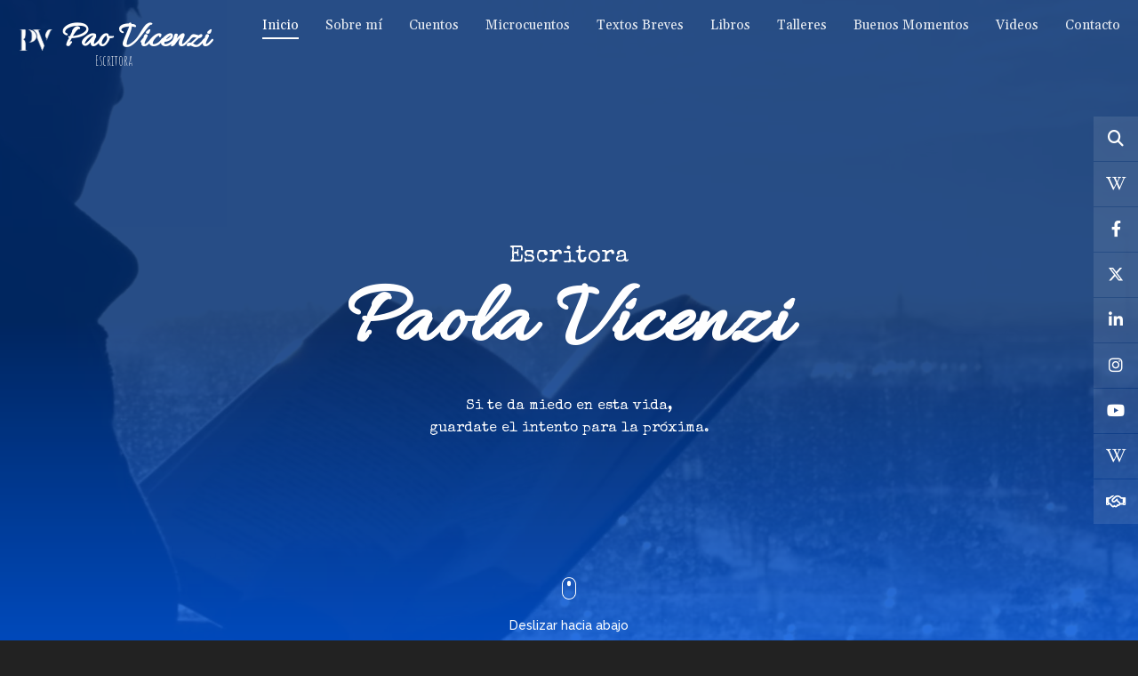

--- FILE ---
content_type: text/html;charset=UTF-8
request_url: https://www.paovicenzi.com/
body_size: 191801
content:

<!DOCTYPE HTML>
<html lang="zxx" itemscope itemtype="http://schema.org/Article">

  <head>
<!-- Global site tag (gtag.js) - Google Analytics -->
<script async src="https://www.googletagmanager.com/gtag/js?id=G-1Q6C4227Y1"></script>
<script>
  window.dataLayer = window.dataLayer || [];
  function gtag(){dataLayer.push(arguments);}
  gtag('js', new Date());

  gtag('config', 'G-1Q6C4227Y1');
</script>
    <script src="https://www.google.com/recaptcha/api.js" async defer></script>

<meta http-equiv="content-type" content="text/html; charset=utf-8" />
    <meta http-equiv="X-UA-Compatible" content="IE=edge">
    <meta name="viewport" content="width=device-width, initial-scale=1">

<meta name="description" content="Paola Vicenzi" />
<meta name="google-site-verification" content="5EhvNJIkqfgm_eQ8oqkQ8vNlynkNB2ayKjwua21lcs4" />

<meta itemprop="name" content="Pao Vicenzi">
<meta itemprop="description" content="Escritora y Correctora">
<meta itemprop="image" content="https://paovicenzi.com/banner1.png">


<meta name="twitter:card" content="summary_large_image">
<meta name="twitter:site" content="@paolavicenzi">
<meta name="twitter:title" content="Pao Vicenzi">
<meta name="twitter:description" content="Escritora y Correctora">
<meta name="twitter:creator" content="@paolavicenzi">
<meta name="twitter:image:src" content="https://paolavicenzi.com/banner1.png">
<meta property="og:title" content="Pao Vicenzi" />
<meta property="og:type" content="article" />
<meta property="og:url" content="https://paolavicenzi.com/" />
<meta property="og:image" content="https://paolavicenzi.com/banner1.png" />
<meta property="og:description" content="Escritora y Correctora" />
<meta property="og:site_name" content="Pao Vicenzi" />
<meta property="article:published_time" content="2019-10-18T05:59:00+01:00" />
<meta property="article:modified_time" content="2019-10-18T19:08:47+01:00" />
<meta property="article:section" content="Escritora" />
<meta property="article:tag" content="Escritora" />
<meta property="fb:pages" content="687096141394605">

<link rel="apple-touch-icon" sizes="57x57" href="/favicons/apple-icon-57x57.png">
<link rel="apple-touch-icon" sizes="60x60" href="/favicons/apple-icon-60x60.png">
<link rel="apple-touch-icon" sizes="72x72" href="/favicons/apple-icon-72x72.png">
<link rel="apple-touch-icon" sizes="76x76" href="/favicons/apple-icon-76x76.png">
<link rel="apple-touch-icon" sizes="114x114" href="/favicons/apple-icon-114x114.png">
<link rel="apple-touch-icon" sizes="120x120" href="/favicons/apple-icon-120x120.png">
<link rel="apple-touch-icon" sizes="144x144" href="/favicons/apple-icon-144x144.png">
<link rel="apple-touch-icon" sizes="152x152" href="/favicons/apple-icon-152x152.png">
<link rel="apple-touch-icon" sizes="180x180" href="/favicons/apple-icon-180x180.png">
<link rel="icon" type="image/png" sizes="192x192"  href="/favicons/android-icon-192x192.png">
<link rel="icon" type="image/png" sizes="32x32" href="/favicons/favicon-32x32.png">
<link rel="icon" type="image/png" sizes="96x96" href="/favicons/favicon-96x96.png">
<link rel="icon" type="image/png" sizes="16x16" href="/favicons/favicon-16x16.png">
<link rel="manifest" href="/favicons/manifest.json">
<meta name="msapplication-TileColor" content="#ffffff">
<meta name="msapplication-TileImage" content="/favicons/ms-icon-144x144.png">
<meta name="theme-color" content="#ffffff">
<link href="https://fonts.googleapis.com/css?family=Gelasio&display=swap" rel="stylesheet"> 
<link href="https://fonts.googleapis.com/css?family=Special+Elite&display=swap" rel="stylesheet"> 
<link href="https://fonts.googleapis.com/css?family=Allura|Amatic+SC&display=swap" rel="stylesheet"> 
<link href="https://fonts.googleapis.com/css?family=Raleway:100,300,400,500,700,900" rel="stylesheet">
<link rel="stylesheet" href="https://cdnjs.cloudflare.com/ajax/libs/twitter-bootstrap/4.1.3/css/bootstrap.min.css" integrity="sha256-eSi1q2PG6J7g7ib17yAaWMcrr5GrtohYChqibrV7PBE=" crossorigin="anonymous" />
<link rel="stylesheet" href="css/fa642/css/all.css"/>
<link rel="stylesheet" type="text/css" href="css/fullpage.min.css">
<link rel="stylesheet" type="text/css" href="css/owl.carousel.css">
<link rel="stylesheet" href="css/animate.css">
<link rel="stylesheet" href="css/templatemo-style.css">
<link rel="stylesheet" href="css/responsive.css">
<style>
.lupa {
	    font-size: 36pt;
    color: #bbb;
    text-decoration: none;
    padding: 0 10px 0 10px;
	opacity:0.7;
}
.videobox span {
  display: block;
  position: absolute;
  top: 0;
  left: 0;
  bottom: 0;
  right: 0;
  z-index: 1;
  
}
</style>


<script async src="https://www.googletagmanager.com/gtag/js?id=G-1Q6C4227Y1"></script>


  </head>
    
    <body>
    	
﻿    <div id="video">

        <div class="preloader">
            <div class="preloader-bounce">
                <span></span>
                <span></span>
                <span></span>
            </div>
        </div>

        <header id="header">
            <div class="container-fluid">
                <div class="navbar">
                    <a href="#" class="logo" id="logo" title="Pao Vicenzi">
                     <img src="images/logo.png" width="40px" style="">   Pao Vicenzi
					<br>
						<h6 id="logocopete">Escritora</h6>
                    </a>
                    <div class="navigation-row">
                        <nav id="navigation">
                            <button type="button" class="navbar-toggle"> <i class="fa fa-bars"></i> </button>
                            <div class="nav-box navbar-collapse " >
                                <ul class="navigation-menu nav navbar-nav navbars" id="nav">
                                    <li data-menuanchor="inicio" class="active"><a href="#inicio">Inicio</a></li>
                                    <li data-menuanchor="paovicenzi"><a href="#paovicenzi">Sobre mí</a></li>
                                    <li data-menuanchor="cuentos"><a href="#cuentos">Cuentos</a></li>
                                    <li data-menuanchor="microcuentos"><a href="#microcuentos">Microcuentos</a></li>
									
									 <li class="nav-item dropdown">
        <a class="dropdown-toggle" href="#" id="navbarDropdown" role="button" data-toggle="dropdown" aria-haspopup="true" aria-expanded="false">
          Textos Breves
        </a>
        <div class="dropdown-menu" aria-labelledby="navbarDropdown">
		          <a class="dropdown-item" href="#serhija">Ser Hija</a>
		          <a class="dropdown-item" href="#sermama">Ser Mamá</a>
				            <a class="dropdown-item" href="#sermujer">Ser Mujer</a>

          <a class="dropdown-item" href="#serescritora">Ser Escritora</a>
        </div>
      </li>
									
									<!--
									
									    <li data-menuanchor="serhija"><a href="#serhija">Ser Hija</a></li>
								    <li data-menuanchor="sermama"><a href="#sermama">Ser Mamá</a></li>
								    <li data-menuanchor="sermujer"><a href="#sermujer">Ser Mujer</a></li>
								    <li data-menuanchor="serescritora"><a href="#serescritora">Ser Escritora</a></li>
									
									
									-->
                                    <li data-menuanchor="obras"><a href="#obras">Libros</a></li>
                                  <li data-menuanchor="talleres"><a href="#talleres">Talleres</a></li>
								 	<li data-menuanchor="premiosyprensa"><a href="#premiosyprensa">Buenos Momentos</a></li>
									<li data-menuanchor="multimedia"><a href="#multimedia">Videos</a></li>
                                    <li data-menuanchor="contacto"><a href="#contacto">Contacto</a></li>
                                </ul>
                            </div>
                        </nav>
                    </div>
                </div>
            </div>
        </header>

        <video autoplay muted loop id="myVideo">
          <source id="videor" src="images/video-bg_3.webm" type="video/webm">
        </video>
 </div> 
        <div id="fullpage" class="fullpage-default">

			            <div class="section animated-row" data-section="inicio">
                <div class="section-inner">
                    <div class="welcome-box">
                        <span class="welcome-first animate typewriter" data-animate="fadeInUp">Escritora</span>
                        <h1 class="welcome-title animate logo" data-animate="fadeInUp">Paola Vicenzi</h1>
                        <p class="animate typewriter" data-animate="fadeInUp">
						

Si te da miedo en esta vida, <br>guardate el intento para la próxima.

						</p>
                        <div class="scroll-down next-section animate data-animate="fadeInUp""><img src="images/mouse-scroll.png" alt=""><span>Deslizar hacia abajo</span></div>
                    </div>
                </div>
            </div>
			            <div class="section animated-row" data-section="paovicenzi">
                <div class="section-inner">
                    <div class="about-section">
                        <div class="row justify-content-center">
                            <div class="col-lg-8 wide-col-laptop">
                                <div class="row">
                                    <div class="col-md-8">
                                        <div class="about-contentbox">
                                            <div class="animate " data-animate="fadeInUp">
                                              
                                                <h4 class="typewriter" style="font-size:24px;">Acerca de mí</h2>
                                                <!--<p>Credits go to <strong>Unsplash</strong> and <strong>Pexels</strong> for photos and video used in this template. Vivamus tincidunt, augue rutrum convallis volutpat, massa lacus tempus leo.</p>-->
												<div class="text-justify">
												Nací en Buenos Aires, en el otoño de 1972.<br>
Desde pequeña tuve una imaginación bastante inquieta, que me posibilitó construir refugios para protegerme de una realidad por momentos dura.
Ese ejercitar la inventiva, con el tiempo, me llevó a volcar sobre el papel muchas historias, algunas de las cuales he decidido compartir con ustedes.<br><br>
Estoy convencida de que los datos y las fechas poco aportan a la hora de conocernos, por eso no abundaré en ellos.
Creo que lo que en verdad nos permite descubrirnos y acercarnos son las emociones: este es el terreno en el que me siento cómoda y prefiero moverme.<br><br>
Resulta complicado definirse en un puñado de oraciones, pero me gusta decir que soy, a partir de los 40, cada vez más yo. Quizá producto de la madurez, quizá por pura terquedad.
Impulsiva, curiosa, maniática del orden, lectora voraz, impaciente, ansiosa… y una larga lista de defectos que mejor no sacar a relucir, ¿para qué aburrirlos?<br><br>
De cualquier modo, inevitablemente, algo de mí asomará a través de los relatos y los personajes que les voy a presentar.<br><br>
Es imposible esconderse del todo detrás de lo que uno escribe, tarde o temprano se termina mostrando la hilacha. No me queda muy claro si se trata de una suerte o de una desgracia… Apuesto a que sea lo primero, y disfrutemos juntos, de aquí en más, de este camino de palabras que les propongo recorrer.<br>
</div>
                                            </div>
                                        </div>
                                    </div>
									<div class="col-md-1"></div>
                                    <div class="col-md-3">
							                                        <figure class="about-img animate" data-animate="fadeInUp">
                                                                        <img width="100%" src="images/profile.jpg" class="imagenperfil rounded" alt=""></figure>
                                    </div>
                                </div>
                            </div>
                        </div>
                    </div>
                </div>
            </div>
			            <div class="section animated-row" data-section="cuentos">
                <div class="section-inner">
                    <div class="row justify-content-center">
                        <div class="col-md-8 wide-col-laptop">
                            <div class="title-block animate" data-animate="fadeInUp">
                                <!--<span>Cuentos</span>-->
                           <h4 class="typewriter" style="font-size:24px;">Cuentos</h2>
                            </div>
                            <div class="services-section">
                                <div class="services-list owl-carousel">
                                                                            
                                    <div class="item animate w-100 " data-animate="fadeInUp">
                                        <div class="service-box">
										
<div id="texto_54" style="display:none;"><p>Qué hice, por Dios, susurra Marga. Qué mierda hice, grita. Aprieta los dientes y cierra los ojos.</p><p>Apenas un rato atrás, despertó al insomnio. Maldijo al ver el reloj, faltaban unos minutos para las tres. Evaluó sus opciones: si intentaba volver a dormir, iba a entrar en desesperación; si trataba de leer, Miguel la haría apagar el velador; si se ponía a pensar en todo lo que la esperaba en cuanto sonara la alarma, la angustia la agarraría del cuello y la obligaría a llorar. Últimamente le pasaba seguido. Y Marga estaba harta de intentar volver a dormir, del malhumor de su marido y del agobio de la casa y del trabajo. Mejor no pensar, mejor no llorar. Mejor probar con un vaso de leche tibia, una estrategia que nunca le había servido para nada.</p><p>Corrió las sábanas. Miguel roncaba, a pesar de las tiras nasales que ella le había comprado y él usaba a regañadientes, roncaba. Era esa panza infernal que a fuerza de asaditos y cerveza no paraba de crecer. Miguel, inmune a los consejos del clínico y del cardiólogo, tampoco por Marga se cuidaba. Para qué, si ya la tenía atada a la pata de la mesa, de la cama, a la familia y a la rutina. Era un buen hombre, quizá incluso también era fiel, pero no iba a andar afanándose en inútiles batallas de reconquista.</p><p>Se levantó despaciosamente, justo cuando él hizo una pausa en su respiración. Solía ocurrir. Las famosas apneas por las que no quería consultar. De nuevo, ¿para qué?, aquella era la pregunta por la cual Miguel lo filtraba todo. Como si frente a cualquier evento, nimio o trascendente, tuviera que chequear que valía la pena el esfuerzo. Gordo haragán, sos un gordo haragán, suspiró Marga. Y salió del cuarto en cuanto él, resoplando, regresó al mundo de los vivos.</p><p>Caminó por el largo pasillo del departamento. Los varones dormían con la puerta entreabierta. Mica, con la tele prendida. Marga le había dicho mil veces que la luz de la pantalla afectaba los patrones de sueño, y Mica le había contestado que dejara de repetir las boludeces que leía por ahí. Las boludeces, sí. Desde hacía un tiempo, todo lo que Marga decía era catalogado de boludez. Y no solo por Mica y sus diecisiete puro fastidio y soberbia. También por sus otros hijos, que ya entrando en la adolescencia, no se lo hacían más fácil: y dónde metiste los botines, qué hay de comer, te dije que estos cereales son una cagada, no me rompas las bolas.&nbsp;</p><p>Cualquier día Marga hubiera podido hablarle de esa forma a su mamá, le habría cruzado la cara de un tortazo. Sí, así eran las cosas entonces. Y como así eran, ella quiso ser mejor: llenó su maternidad de explicaciones y justificativos, de comprensión y de concesiones. Un verdadero laissez faire cuyas consecuencias lamentaba.</p><p>Entró en la cocina, prendió la luz del tubo debajo de la alacena. Qué zumbido horrible, puta madre. Miguel nunca tenía tiempo de revisarla; ni eso ni el botón del inodoro del baño de los chicos, que siempre quedaba perdiendo; ni eso ni el cuerito de la canilla del lavadero; ni eso ni el enchufe del lavarropas. Claro, Miguel-paraqué no tenía tiempo de revisar nada que, aunque pésimo, seguiría funcionando sin que él se tomara la molestia. Por ejemplo su matrimonio.</p><p>Miró el calendario pegado a los azulejos: 19 de noviembre. Aún recordaba sus deseos de comienzos de año: adelgazar siete kilos, ponerse al día con las tarjetas y conocer la nieve. Se acercaba un nuevo diciembre, y ni uno se le había cumplido. Sonrió con amargura. ¿Demasiada ambición? Seguro, qué ilusa.</p><p>Abrió la heladera y con anhelo fijó la vista en la última porción de tiramisú. No, ni loca, se dijo en voz alta. Se tocó la barriga. Quizás era la menopausia que le pisaba los talones; quizás era su hipotiroidismo de toda la vida; o quizás, lo más probable, era el haber descubierto en la comida su única fuente de placer, un modo de tapar transitoriamente sus agujeros, de emparchar un poco… ¿Le convenía pedir turno con un nutricionista o con un psicólogo? Para qué, se escuchó decir. Y se odió al sentir que de su mente brotaban las palabras de Miguel.</p><p>Sacó el cartón de leche, lo apoyó en la mesada. ¿Tan parecidos somos? Capaz que sí, como esos matrimonios de hermanos, reconfirmó volviendo a tocarse la barriga. Hasta en lo físico, qué horror.</p><p>Marga tomó conocimiento de esa expresión en el secundario, cuando una profesora de literatura los mandó a leer “Casa Tomada”. Simple y silencioso matrimonio de hermanos, había escrito Cortázar. Y a Marga le corrió un escalofrío, una náusea. ¿Cómo un par de hermanos podía convertirse en matrimonio?, se preguntó en aquel momento. ¿Y cómo un matrimonio puede convertirse en un par de hermanos?, se preguntaba ahora.</p><p>Qué hice, por Dios, qué mierda hice. Hiperventila.</p><p>Agarró una taza del estante, la llenó de leche y la puso a calentar un minuto en el microondas. Se perdió inventando figuras en la humedad de la pared descascarada. ¿Cuánto hacía que no pintaban? ¿Diez, doce años? La vida era una sucesión de urgencias y de cuentas que pagar: las compras del súper, los servicios, la prepaga, los uniformes del colegio, las zapatillas, los guantes de arquero, las cuotas del viaje de egresados. La vida era una sucesión de urgencias que no la incluían, o que la incluían en el último lugar, adonde no se llegaba.</p><p>El pitido del microondas la trajo a la realidad, a la realidad de su leche tibia, porque de la otra nunca podía zafarse.</p><p>Sacó la taza, dio dos sorbos y se sentó a la mesa. Miró el reloj de pared: casi las tres y media. Mañana iba a estar muerta. Y encima su jefe se había encaprichado con digitalizar todas las historias clínicas del consultorio, y las quería antes de fin de mes. ¿Cuál era la urgencia? El doctor, que jamás se caracterizó por su trato amable, últimamente estaba insufrible. ¿Acaso también se habría dado cuenta de que llevaba adelante una vida vacía, una carrera hacia ningún lado, un matrimonio de hermanos?</p><p>No era la falta de sexo. Bah, no era solo la falta de sexo. Al fin y al cabo, a Marga tampoco le interesaba. No tenía energía ni motivación. ¿Para qué? De nuevo Miguel en su mente, ella desde la mente de Miguel. Y aquellos hijos que lo único que le preguntaban era dónde metiste los botines o qué hay de comer. Y los pantalones que no le cerraban. Y los desplantes de Mica. Y el cretino de su jefe. Y la harpía de su suegra que le sugirió que abandonara los postres.</p><p>Se sentía cansada, demasiado cansada. No de un cansancio de los que se curan con muchas horas de sueño o un fin de semana en la playa, no. Era un cansancio crónico, de años y años de tirar del carro, de remar, de arrastrar. Un cansancio que sentía como la única opción, porque no había otra más que seguir tirando y remando y arrastrando. No había otra. ¿O sí la había?</p><p>Probablemente sí. Y por eso, sin siquiera saber cómo había llegado, se vio en el cuartito de las visitas, hurgando en la baulera del placar. Trepada en la escalerita metálica, buscó bien en el fondo la caja de madera donde guardaba el revólver que había sido de su papá. Bajó y se sentó en la camita. Lo acarició, fantaseando con una solución fácil e indolora. Indolora para ella, claro. Igual, los chicos no tardarían en recuperarse; y Miguel, menos aún. A cuento de qué engañarse, hacía años que a duras penas aguantaban esa desgracia común que era su matrimonio. Sería una liberación para los dos. Y pensar que se habían casado tan enamorados… se le escapó una risa en medio de las lágrimas.</p><p>Apoyó el cañón en su pera y suspiró ruidosamente. Se recostó despacio. ¿Cuándo había dejado de ser la que quería ser, para convertirse en esta pobre versión? La que comía de las sobras de los platos; la que se compraba algo solo si tooodas las necesidades de los demás estaban cubiertas; la que había dejado de pensar en sí misma al extremo de no recordar ya quién era. Chasqueó la lengua y se apuntó a la frente. No, mejor no. ¿Para qué?, diría su marido, siempre pragmático. ¿Para qué?, dijo ella también.</p><p>Le reventaba pensar que al reconstruir sus últimos días, sus últimas conversaciones e intercambios de mensajes, el Señor Juez llegara a la conclusión de que se había matado porque Mica le dijo que hablaba boludeces o porque su suegra le sugirió que aflojara con los postres o porque al imbécil de su jefe se le ocurrió que las historias clínicas debían estar digitalizadas a fin de mes. El Señor Juez, flor de boludo, se iba a quedar con la punta del iceberg, con la estupidez. No iba a indagar en su hastío, en su pereza por seguir, en su desesperación al saber que mañana la esperaba un día muy parecido al de ayer, al de anteayer, y así… Se puso el cañón del arma entre las tetas, entre las tetas caídas. Si al menos hubiera tenido el coraje de levantárselas cuando todavía podía… Pero hacía años que la plata no alcanzaba para lujos de ningún tipo, ni vacaciones tenían.</p><p>Inspiró hondo y, a punto de pararse a guardar el arma, escuchó unos pasos que venían desde la cocina. Antes de que pudiera reaccionar, Miguel se le tiró encima con un gruñido. Él hacía tanta fuerza sobre su cuerpo para quitarle el revólver, que ella, por instinto, lo aferraba aún más. Forcejearon. Y de repente un disparo. Miguel cayó a un costado de la cama con las dos manos en el abdomen, y le dedicó su última mirada.</p><p>Qué hice, por Dios, repite Marga. Qué mierda hice, aúlla. Aprieta los dientes y cierra los ojos.</p></div>

										  <span class="service-icon"><i class="fa fa-book-open" aria-hidden="true"></i></span>
                                            <h3 class="typewriter" >Desgracia común</h3>
                                            <p class="text-justify">
                                            <p>Qué hice, por Dios, susurra Marga. Qué mierda hice, grita. Aprieta los dientes y cierra los ojos.</p><p>Apenas un rato atrás</p>
                                            </p>
											<p class="typewriter hand" data-toggle="modal" data-title="Desgracia común" data-idtexto="54" data-target="#continuarleyendo">continuar leyendo...</p>
                                        
										</div>
                                    </div>                                        
                                    <div class="item animate w-100 " data-animate="fadeInUp">
                                        <div class="service-box">
										
<div id="texto_142" style="display:none;"><p>Noviembre, atardecer perfumado y apenas fresco. Los violines tocan una melodía ágil que no alcanzo a reconocer. Algunos invitados murmuran, y todos giramos la cabeza.&nbsp;</p><p>Entonces la veo avanzar, del brazo del primo Julio, entre las hileras de asientos dispuestas en medio del jardín.&nbsp;</p><p>Juan Carlos me codea y se le escapa la risa por los ojos. “¿Es el tema de Montaner?”, dibuja con los labios, y yo vuelvo la vista a la novia. Un vestido largo, elegante, con falda amplia en marfil. Lleva una flor en el pelo recogido y sonríe al verme. La suya es una sonrisa absoluta.</p><p>Julio la entrega al novio, que la toma del brazo y le susurra al oído. Emilia se ríe, le acaricia una mejilla. Los violines se apagan, el oficiante da las buenas noches y cita a Benedetti: Sé que voy a quererte sin preguntas, sé que vas a quererme sin respuestas.&nbsp;</p><p>Juan Carlos me codea y se muerde el labio inferior. Conozco lo que está pensando. Más de veinte años juntos, cómo no conocerlo. Esto cuesta una fortuna, gorda, semejante festichola cuesta una fortuna. Que el altar al aire libre, los músicos en vivo, la casona antigua, los mozos de esmóquin, la glorieta cubierta de bignonias azules. No, no, exagero: Juan Carlos no tiene idea de lo que son las bignonias azules, para él lo único que hago en el fondo es perder el tiempo con esos yuyos de porquería, qué ganas, gorda, por qué no vendemos y nos mudamos a algo más chico, ahora que los pibes se rajaron. Y la verdad es que tampoco estoy segura de que sepa lo que es una glorieta. ¿Será que siempre fue así o acaso el tiempo lo fue convirtiendo en esto? Qué sé yo. Y mejor, mejor no saber, de qué sirven las preguntas, tiene razón Benedetti. Me acuerdo del día en que Emilia me regaló ese libro de poemas, todavía lo tengo. Por ahí, en algún rincón del altillo, juntando polvo, que el living está lleno de cachivaches, gorda, mejor colgamos un plasma de 40 en esa pared y los libros los metemos en cajas. Y el plasma de 40 pasó a ser un Smart de 50 y después de 60 y las locuras que ya tiene en marcha para el próximo mundial.&nbsp;</p><p>Miro a mi alrededor. La familia a pleno, varios alumnos o exalumnos de Emilia, unas cuantas amigas. Veo ojos de ilusión, de ternura, de empatía. Y veo ojos de envidia. Sí, más de una solterona que desea estar en el lugar de ella no consigue disimularlo, y una que otra casada insatisfecha también. Todo se muestra en un rostro si una sabe mirar.</p><p>Juan Carlos se me arrima. “Muy elegante la cosa, espero que no nos hagan cagar de hambre”. Yo me aparto y lo amonesto con la mirada. Modulo: “Callate, querés”. Y él me hace hombrito. Con vos sí que no se puede ir a un restaurante gourmet, querido, vos lo único que querés es llenarte bien la panza.</p><p>Emilia dice que tuvo que esperar mucho, aunque esa espera valió la pena, al fin pudo encontrar al amor de su vida, algo que no siempre ocurre. No quiero mirar a Juan Carlos, para qué, si le adivino el gesto. El novio dice que el afortunado fue él, que se quedó con la chica más linda. Varios de los presentes se ríen bajito, igual que Emilia.&nbsp;</p><p>Los violines vuelven a sonar. “¿Seguro no es la de Montaner?”, insiste Juan Carlos, ahora en voz alta. Los novios intercambian las alianzas y se besan lento, suave. No es uno de esos besos duros, de labios fruncidos, esos besos de viejos aburridos a los que nos sometemos Juan Carlos y yo cuando no nos queda otra. Viejos aburridos, y pensar que apenas pasamos los cincuenta, me maldigo, nos maldigo.</p><p>Los novios se quedan un momento, supongo que eterno para ellos, frente contra frente. Entonces giran y, de la mano, caminan entre los invitados repartiendo sonrisas y gracias por venir. Emilia porta la discreta seguridad de las mujeres que lo hacen, que lo hacen en serio. No la falsa dignidad de las que lo hacen por cumplir, porque de tanto en tanto hay que abrir las piernas para que la pareja no termine de derrumbarse.&nbsp;&nbsp;</p><p>Me agarro de Juan Carlos y le digo que nos acerquemos a saludar. “¡Nena, pero qué alegrón, mi querida!”, grita la novia, y nos perdemos en un abrazo. Mi tía Emilia llora igual que yo, solo que una emoción de signo contrario.</p></div>

										  <span class="service-icon"><i class="fa fa-book-open" aria-hidden="true"></i></span>
                                            <h3 class="typewriter" >Iluminada y eterna</h3>
                                            <p class="text-justify">
                                            <p>Noviembre, atardecer perfumado y apenas fresco. Los violines tocan una melodía ágil que no alcanzo a reconocer. Algunos invitados murmuran, y todos giramos la cabeza<br></p>
                                            </p>
											<p class="typewriter hand" data-toggle="modal" data-title="Iluminada y eterna" data-idtexto="142" data-target="#continuarleyendo">continuar leyendo...</p>
                                        
										</div>
                                    </div>                                        
                                    <div class="item animate w-100 " data-animate="fadeInUp">
                                        <div class="service-box">
										
<div id="texto_101" style="display:none;"><p>Gastón subió los tres pisos a pie, la urgencia le había impedido esperar uno de los cuatro ascensores ubicados al final del hall de entrada. Hacía un rato su padre lo había llamado: era hora de despedirse de mamá.&nbsp;</p><p>Al llegar al tercero, lo recibió el doloroso cartel de CUIDADOS INTENSIVOS, un cartel al que los dos meses y seis días transcurridos no lo habían acostumbrado. Se supone que son cuidados para vivir, pero ya se sabe que tantas veces. Y Gastón sabía. Se lo habían dicho, a él y a su padre. El cirujano. Al principio, la derrota en sus ojos, y enseguida las palabras. “Abrimos y tuvimos que cerrar”. Hubiese sido cruel no decirlo así, con todas las letras: en ocasiones la esperanza no es más que otro de los disfraces de la crueldad.</p><p>Se anunció a través del portero eléctrico. No bien pasó la puerta, dejó su maletín y se lavó en la bacha metálica: temblor, desinfectante, toallas de papel. Avanzó por el pasillo, se detuvo en la habitación 307 y se quedó mirando a través del vidrio.&nbsp;</p><p>Su padre acariciaba la frente de mamá desde las cejas hasta las raíces canosas que la tintura ya no escondía. De tanto en tanto, agarraba de la mesita el frasco biselado de Polyana 555 lavanda, volcaba un poco en su palma y volvía a empezar. Las manos de ese hombre áspero, habituadas al tacto de los folios y al peso de los expedientes, intentaban un lenguaje nuevo en esa hora sin repechaje. Lejos de la jerga judicial y de las sentencias, trataban de decir lo que nunca habían podido. Las manos de ese hombre austero, por primera vez inseguras, se desmadejaban.&nbsp;</p><p>El hijo, testigo de las lágrimas, veía a su padre convertirse en niño, ahogarse de llanto y de preguntas que en el fondo eran una única pregunta: ¿y ahora qué?&nbsp;</p><p>Con solo mirar, Germán entendía el dolor abrasivo de aquella despedida, y entendía por fin. ¿De veras entendía?, si al mismo tiempo desfilaba por su mente una sucesión de mujeres que todo el entorno supo y que mamá de seguro no ignoró.</p><p>¿Cómo es posible?, se dijo. ¿Será posible el amor, cuando se lo mancha una y otra vez con el engaño?</p></div>

										  <span class="service-icon"><i class="fa fa-book-open" aria-hidden="true"></i></span>
                                            <h3 class="typewriter" >Indescifrable</h3>
                                            <p class="text-justify">
                                            <p>Gastón subió los tres pisos a pie, la urgencia le había impedido esperar uno de los cuatro ascensores ubicados al final del hall de entrada. Hacía un rato su padre lo había llamado:<br></p>
                                            </p>
											<p class="typewriter hand" data-toggle="modal" data-title="Indescifrable" data-idtexto="101" data-target="#continuarleyendo">continuar leyendo...</p>
                                        
										</div>
                                    </div>                                        
                                    <div class="item animate w-100 " data-animate="fadeInUp">
                                        <div class="service-box">
										
<div id="texto_63" style="display:none;"><p>Cinco y diez de la tarde. Noemí pasea los ojos por el living, que huele a cera de pisos y a lavanda. Qué acierto el aromatizador automático, piensa, valió la pena el gasto. Los gustos hay que dárselos en vida. Y a ella le gusta estar cerquita del aparato cada doce minutos, cuando dispara el perfume. Inspira tan hondo como sus treinta y seis años de fumadora —sin más interrupción que durante los embarazos— se lo permiten. Ese es su paisaje ahora: gozar de placeres de supermercado y transgredir dentro de sus magras posibilidades, aun a costa de la salud.&nbsp;<br></p><p>Entra en la cocina y pone agua del bidón en la pava eléctrica. ¿De nuevo? ¿En serio va a volver a hacerlo? ¿Para qué? Para hacerme pelota nomás, se responde en voz baja. Hablar sola es otra de sus manías, o a lo mejor es su forma de sentirse acompañada.</p><p>El agua hierve. Saca del armario una taza y un saquito de té de tilo. El tilo es bueno para los nervios. ¿Qué nervios?, tuerce la boca. No son los nervios de lo que sí, son los nervios de lo que no. Esos también existen, y son los peores.</p><p>Agrega dos cucharaditas de azúcar al té, resuelve despacio, y repasa: la cama tendida, los muebles lustrados, los pisos brillantes, la ropa en el ténder, las compras hechas, las boletas pagas. Orden, pulcritud, deberes cumplidos. ¿Qué falta? Faltan casi dos horas para que empiece la novela turca, y mientras tanto no es mala idea. Aunque sea un ratito. Aunque, igual que los Marlboro, sea a costa de su salud.</p><p>Vuelve al living, lleva una bandeja con el té y un platito de scons, otro de sus placeres prohibidos. La apoya en la mesa y busca, en el bargueño, el álbum con tapas de cuero. Nuestra boda - Donato y Noemí. 14-Dic-1989. Pesa como si fuera de plomo, incluso le da la impresión de que cada vez que lo agarra pesa más.&nbsp;</p><p>Se sienta, suelta el aire en tramitos cortos, bebe un poco y, dominando el temblor de su mano, empieza a pasar las fotos.</p><p>Un primer plano de ella, con su corona de rositas y una expresión soñadora. Del brazo de su papá rumbo al altar. Donato y ella intercambian las alianzas: un cruce de miradas cargado de ilusión y de futuro. La mesa con sus jóvenes compañeros de facultad; al quedar embarazada de su hija mayor, a Noemí le quedaban ocho materias para recibirse de abogada…, las mismas ocho materias que le siguen quedando hoy, treinta y tantos años después. No sabe por qué abandonó los estudios, por qué se dejó convencer… Muchas mujeres eran capaces de compatibilizar profesión y crianza ya en ese entonces, y a ella el confinamiento la opacó con una saña que no advirtió hasta que la edad la dejó definitivamente afuera. La edad o la nula voluntad de volver a ponerse en marcha.</p><p>Tras otra hoja de papel de seda, la risa desdentada del abuelo Jorge y el rubio ridículo de la nona Yolanda. La nona nunca supo ubicarse, o quizá no se resignó a la vejez. Aquella noche, indiferente a los gestos de censura y enfundada en paillette dorado, sacudió el esqueleto como si tuviera quince.&nbsp;</p><p>Donato y Noemí cortan la torta de tres pisos con los ojos empañados. En la siguiente imagen, ella a punto de arrojar el ramo a las solteras. Y luego abrazada a su hermana Fati, que sacó la tira con el anillo. La pobre Fati llevaba unas sandalias que le quedaban chicas: las únicas que hacían juego con el enterito turquesa que se había mandado a hacer. La modista del barrio se había ocupado de los trajes de Fati, de su mamá y, por supuesto, de su vestido de novia, un modelito precioso que sacaron de una revista. En esa época, Noemí era tan delgada que podía ponerse lo que quisiera y le quedaba pintado. Así que optó por un vestido sin mangas en encaje, con escote corazón y falda amplia. Parecía una princesa. Y justamente princesa, mi princesa, le decía siempre Donato.&nbsp;</p><p>Su mamá, en cambio, para el casamiento había tenido que fajarse. La menopausia la había sorprendido con veinte kilos por encima del buen gusto, y ni con dietas ni con yuyos ni con caminatas los pudo bajar.</p><p>Cuántas corridas, cuántas pruebas, cuántas cosas. Una locura los preparativos. Noemí se la pasaba discutiendo con Donato. El destino de la luna de miel, los suvenires, la cantidad de invitados: todo era motivo. Y al final de cada discusión, Noemí lloraba. Lloraba porque le daba por preguntarse si él, en verdad, era su hombre. Y qué angustia esa pregunta, a pocos meses de la boda. Y qué angustia esa pregunta, en el momento que sea.&nbsp;</p><p>Toma un sorbo de té, mordisquea un scon y se frota las palmas para quitar las migas y no estropear el álbum. Sigue recorriendo las imágenes. La mayoría de los que allí aparecen están muertos. Y cómo los extraña… Pero es una de las leyes de la vida, porque la vida tiene unas cuantas leyes, algunas muy crueles. Tengo que ser agradecida, piensa. No puedo quejarme. Prende un cigarrillo y suma: un buen pasar, dos hijas ya independientes, un techo propio, un recorrido.&nbsp;</p><p>Aunque igual extraña. En contra de la razón, extraña. En contra de la lógica de las crueles leyes de la vida, extraña. Son inútiles los argumentos, y es una pérdida de tiempo el intentar convencerse. Extraña a los abuelos, a los tíos favoritos, a sus padres, a Fati. Y en especial lo extraña a él, a Donato.&nbsp;</p><p>Sí, claro que fuiste mi hombre, le dice a la foto, y pasa el índice por la boca de ese muchacho enamorado. La risa franca, el pelo oscuro, el amor en los ojos. Él acompañó sus pasos inseguros, le reveló la pasión, soñó sus mismos sueños.</p><p>El ruido de la llave la mete de un empujón en el aquí y ahora. Cierra con violencia el álbum, no le alcanza el tiempo para esconderlo.</p><p>—¿De nuevo con eso, Noemí? Lo voy a quemar a la mierda. No sé qué te da por mirar, después andás con cara de velorio toda la semana. —Noemí aprieta el álbum contra el pecho, mientras Donato desde la cocina le pregunta qué se puede picar.</p></div>

										  <span class="service-icon"><i class="fa fa-book-open" aria-hidden="true"></i></span>
                                            <h3 class="typewriter" >Lo que no</h3>
                                            <p class="text-justify">
                                            <p>Cinco y diez de la tarde. Noemí pasea los ojos por el living, que huele a cera de pisos y a lavanda. Qué acierto el aromatizador automático, piensa, valió la pena el gasto. Los gustos hay que dárselos en vida. Y a ella le gusta estar cerquita del<br></p>
                                            </p>
											<p class="typewriter hand" data-toggle="modal" data-title="Lo que no" data-idtexto="63" data-target="#continuarleyendo">continuar leyendo...</p>
                                        
										</div>
                                    </div>                                        
                                    <div class="item animate w-100 " data-animate="fadeInUp">
                                        <div class="service-box">
										
<div id="texto_124" style="display:none;"><p>No sé ser vieja. No sé ser cornuda. No sé. Qué querés que te diga, en el fondo creo que ese es el problema, muchacho. El único problema es no saber estar en el lugar que en un momento te toca. Servime otro, doble y sin hielo, dale, un poco más, no seas amarrete. Yo siempre fui una mujer estudiosa, exitosa en lo mío, buena con los hijos, ahora los dos viven afuera, son profesionales, tienen un buen pasar. Sí, yo siempre fui una mujer que hizo bien las cosas, por eso no sé qué es de repente este fracaso… ¿Cómo se lleva, eh? Es un traje que no me va, un vestido que no me gusta y que me tengo que poner a la fuerza… No, no espero que me respondas, es una pregunta retórica. Retóricas son las preguntas que no buscan ser contestadas… Ja, ja, ja. Qué retórica ni tres carajos, que esto no es una clase de la facultad, muchacho. Ay, Dios, me da risa… Pero bueno, tan exitosa, tan perfectita, tan respetada en los ámbitos académicos y qué mierda esto, a esta altura, esto, ¿a vos te parece? Me deja plantada en nuestra casa de la playa. Que viajá primero vos, que vamos a tomarnos el fin de semana para estar tranquilos y para hablar. ¿No te parece gracioso?... No, ya sé. De gracioso nada. Muy bonita nuestra casa de la playa, decoración rústica, afiches y cuadros sobre las paredes de ladrillo visto, una pantalla gigante para ver nuestras películas favoritas, ventanales al mar. ¿Sabés lo que costó semejante casa? La hicimos con lo que ahorramos cuando a Álvaro lo contrató la petrolera. La disfrutamos mucho con los chicos, que ya no eran tan chicos, y soñábamos mudarnos acá después de jubilarnos… Sí, soñábamos, porque en una época soñábamos, sabés, y juntos soñábamos. Chinchin, muchacho, y gracias por la compañía. La jubilación, unos poquitos años nos faltan… Y fijate, fijate vos qué desgracia. No me mires así, no. Ya sé lo que estarás pensando, que mucho título, que mucha cátedra, pero un adefesio. Un adefesio, un escracho, bah, una mujer así, como me ves ahora. Y no, no, queridito. Vos no sabés lo que fui yo. La Reina de los Estudiantes, primavera del 68. No te das una idea, eh. Álvaro se sacó la lotería conmigo. Un cuerpo que ni te imaginás, unas piernas larguísimas, los rulos rubios hasta la mitad de la espalda y estos ojazos que me ves, lo único que queda de mi esplendor, de mi belleza. Las mujeres en mi época éramos potentes, nada de esas flaquitas sin forma de hoy en día. Unas curvas, un andar… ¿Y qué pasó? Ja, ja, ja… mirá que sos pícaro, eh. El tiempo pasó, muchacho, qué va a ser. Mi cuerpo entró en guerra, un buen día entró en guerra. En guerra contra mí. Dios santo. ¿Y vos cómo te llamás? ¿Marlon? No, acá nadie se llama Marlon, dale... Ah, te dicen. Claro, por el actor. Y sí, tu mamá se debe haber enamorado de él como todas las mujeres en esa época, pero no se permitían esos nombres, no. Tenés razón. Igual Marlon te queda lindo, sabés. Te hace juego con la cara esa de recio, con los ojitos traviesos que tenés. Dale, servime otro, no te hagas rogar. Yo con esto y unas pastillitas me duermo mínimo diez, once horas. Después me levanto, un café bien cargado y a la ruta, no voy a quedarme todo el fin de semana, para qué. ¿La excusa? Que les cayó una inspección de no sé qué cosa por el impacto ambiental de no sé qué otra… No, claro que no importa la excusa, porque es justamente una excusa, da igual. Si no se le hubiese ocurrido esta se le hubiese ocurrido una distinta, y qué. Yo sé que se encama con una ingenierita recién recibida, que no le llega ni a los talones a la Reina que yo fui. No, supongo que no es la primera vez, pero es la primera vez que me entero, así que es la que vale. Igual, ya le va a llegar su hora a la ingenierita también, no sé qué se piensa este infeliz de Álvaro… Ah, ahí tenés razón, cuando el tiempo le haga a ella lo mismo que me hizo a mí, él va a estar mirando crecer los rabanitos desde abajo, como decía mi abuela… Ja, mirá que sos chistoso, Marlon, me hacés reír, y eso que hacerme reír a mí no es fácil, no en estos momentos. En aquella época sí que me reía, y después también, cómo que no. Dos hijos sanitos y hermosos, una profesión que no paraba de darme satisfacciones, vacaciones, regalos caros, una linda vida. Y un buen día… y un buen día esto, esta panza, que no es de hinchada, sabés. Antes tenía panza cuando estaba hinchada, ahora tengo panza todos los días, se me borró la cintura. Mirá, y disculpame que te hable así, además, la verdad, qué sentido tiene conservar las formas, ¿no?, a medida que el alcohol entra en el sistema, los modales retroceden… ja, ja, ja… sí, retroceden. Bueno, te decía, Marlon, antes me preocupaba el culo, la cadera… pantalón de montar se le llama, qué feo. Pero hace unos años cambió: las piernas se me enflaquecieron y me creció la barriga. En un punto, ¿puedo reprocharle a Álvaro lo de la ingenierita? No sé, otra de las cosas que no sé. Quizá le daba asco acostarse conmigo, por eso semejante sequía, ¿no? Sé sincero, Brandon, ¿vos te acostarías conmigo? Digo, sin que yo te pague… No, no, mejor no me digas, es otra retórica… Ja. Increíble, puto paso del tiempo. La mina que fui, Marlon. No me mires con esos ojitos, eh, que me enojo. Y servime otro trago. La cinturita, las tetitas bien paradas. Álvaro me vio y se quedó loco conmigo. Y la de pretendientes que tenía yo, muchacho, no te das una idea. Porque vos me ves así y pensás que te engrupo, seguro que pensás que te engrupo. Pero no, Brandon. No, no... Marlon, cierto, Marlon. Pero bueno, después del segundo whisky a una se le confunden las ideas. Ah, no es el segundo, qué importa… Además es medio parecido, las mismas vocales. Marlon Brandon... Uyyy, no, no. Brando es, no Brandon. ¿Y las letras, la misma cantidad de letras? A ver... Una, dos, tree... No sé, mucha cuenta a esta hora y en este estado. Y bueno, qué se le va a hacer, así estamos, querido. Gracias por acompañarme, en serio, no sabés lo que sería pasar este trago sola. O estos tragos sola, mirá qué graciosa yo también… Ay, Dios santo. Tengo una cosa acá, en el pecho… No, no lloro, o sí lloro, dejame, dejame llorar un poco. Doy lástima, ¿no? Sí, hasta a mí misma me doy lástima, por eso lloro. Inspiro hondo, exhalo, así, así va mejor. Lo aprendí en la clase de yoga… en la única clase de yoga a la que fui en mi vida… ja, ja, ja. Fui feliz, Marlon, yo fui feliz. Con mi trabajo, con mi familia. Sí que fui feliz. Y te digo una cosa, querido, el problema es justo ese, sabés, que fui feliz. Ojito con la felicidad, te lo digo a vos que sos jovencito. La felicidad es una trampa, un lugar al que no se puede volver. Mejor no haber estado ahí nunca, bah, me parece. ¿Vos qué pensás?... No, es retórica otra vez, Brandon, en el fondo estoy hablando conmigo misma, es obvio. No hay nada que yo pueda hacer más que dar lástima, o qué, te pensás que voy a ir a decirle “Andá, andate nomás, a echarte a los brazos de una que te quiere menos. Porque sí, desde ya te lo digo, Álvaro, te quiere menos que yo. A lo mejor te admira, por tu carrera, por tu posición, porque te hiciste de abajo. A lo mejor te admira, sí, voy a darle el beneficio de la duda y a no pensar que lo único que le importa de vos son los contactos y la guita. A lo mejor te admira y no va a usarte como un trampolín”. ¿Qué te parece, Marlon querido? ¿No voy a dar más lástima todavía si le armo una escena de esas? Ni siquiera voy a cometer el acto cruel de decirle que espere un poco, que espere que a la ingenierita se le pase el efecto de la novedad. O que no se puede vivir tomando Viagra, porque el corazón te va a reventar. O que no te olvides que soy yo la que te depilaba las cejas con la pincita, la que te pasaba la escofina por los callos, viejo. Viejo verde, hijo de mil putas. Ay, sí, Brandon, tenés razón. El alcohol no solamente me quita los buenos modales, también me pone demasiado sincera, pero mieeerda, qué le voy a hacer, todo lo que digo es verdad, es la pura verdad, la puta verdad. Porque conmigo nunca se le paraba, porque yo tenía que ser comprensiva, que la pastillita no se la quería tomar porque el cardiólogo le había dicho. Ay, Marlon, qué dura es la vida, porque de repente una está a esta edad, sola, con la cabeza llena de preguntas retóricas, porque la única pregunta que importa, en el fondo, es para qué. ¿Para qué, me querés decir? Y sí, no nos vamos a engañar, también es retórica, también es al divino pedo. Dios, uno más, unito más. ¿Quééé?, no, no me digas que no queda ni una gota. Abrite el vodka entonces. Con razón se me parte la cabeza, carajo. Pero viste qué raro es el alcohol, o la vida… Entrás en una vorágine de locos, te embalás y te confundís y al final de todo te aclarás. Por algo cuando te vas a morir se te vienen todas las imágenes juntas, por algo, para que entiendas algo. Mirá, fijate, ahí, en la ventana de atrás ya no es noche cerrada… Ay, sí, así es la cosa, mi querido Marlon. Gracias por hacerme compañía, muchacho. Pero no me engaño, ahora no me engaño… O te creés que no sé que mañana o pasado mañana o en un rato nomás me van a encontrar patitas para arriba, reventada, después de haber hablado toda la noche con un póster.<br></p></div>

										  <span class="service-icon"><i class="fa fa-book-open" aria-hidden="true"></i></span>
                                            <h3 class="typewriter" >Marlon Brandon</h3>
                                            <p class="text-justify">
                                            <p>No sé ser vieja. No sé ser cornuda. No sé. Qué querés que te diga, en el fondo creo que ese es el problema, muchacho. El único problema es no saber estar en el lugar que en un momento te toca<br></p>
                                            </p>
											<p class="typewriter hand" data-toggle="modal" data-title="Marlon Brandon" data-idtexto="124" data-target="#continuarleyendo">continuar leyendo...</p>
                                        
										</div>
                                    </div>                                        
                                    <div class="item animate w-100 " data-animate="fadeInUp">
                                        <div class="service-box">
										
<div id="texto_115" style="display:none;"><p>Hace nueve cortados y un capuchino sin canela que la estudio, que me pregunto qué le viste. Desde que descubrí los mensajes, no puedo evitar sentarme en su café después del despacho, mínimo tres veces por semana, a preguntarme justamente eso: qué le viste.&nbsp;</p><p>En las fotos que sube a las redes aparece bastante mejorada. Maquillaje, filtros, vaya a saber qué carajo. El mundo virtual nunca me importó demasiado, ni siquiera leo libros en formato digital. Me gusta oler, palpar, degustar, soy de la vieja escuela. A vos, en cambio, la virtualidad te fue atrapando más y más. Recién ahora lo entiendo. Ahí podías vivir una vida lejos de casa, de nuestros hijos, de vos, de quien sos conmigo y de mí. Una vida muy lejos, aunque estuviéramos ahí nomás.</p><p>Rose, se llama Rose. Bah, qué Rose. Es Rosa, Rosita. O peor, es la Rosita, medias con agujeros, te robás los jaboncitos de los hoteles, aferrada a tus costumbres de pobre. La muy acomplejada ni siquiera usa su nombre a secas, se da esos aires de extranjera, de importancia, de señora bian. La dueña de un bar, de un bolichito. En Recoleta, todo lo que quieras, pero no más que la dueña de un bolichito. ¿Por esta me cambiás? Seguro que empezó como una simple moza, se enganchó a un boludo con guita y con lo que le sacó en el divorcio se puso este local. Como las putas que salen de putas y te miran por encima del hombro. Te apuesto lo que quieras, tiene toda la pinta.</p><p>Y encima no se cocina al primer hervor, no. Le doy no menos de cuarenta y tres, cuarenta y cuatro años. El pelo tirante, atrapado en un rodete, y cómo se pinta los ojos… ¿Se creerá una bailaora de flamenco? Rose, la bailaora. Pobre imbécil, ni un gramo de sensualidad. Y esas caderas XXL, y esas piernas amatambradas en un par de calzas negras, siempre las mismas. Nueve cortados y un capuchino sin canela y siempre las mismas, solo varía los blusones, con los que también trata de esconder las carnes flojas de sus brazos, lo sé, Rose, a mí no me engañás.</p><p>Y pensar que conmigo sos tan exigente. Con tus directas y tus indirectas, que por qué no me anoto en un gimnasio, que te da bronca la gente que se deja estar, que hay que seducir todos los días, por más que hayan pasado muchos años. Hipócrita. Hipócrita es lo de menos, hipócrita es nada al lado de lo que te merecés.&nbsp;</p><p>No sé si te acordás de tu promesa, enfrente del cura y del juez, en las buenas y en las malas y blablabá. ¿Para qué prometiste lo que no ibas a cumplir? ¿Para qué, si se ve que tenías otros planes? Porque no me creo que estas cosas sean de un día para el otro, son cosas que se saben, que se llevan adentro. No entiendo, te juro que no te entiendo.&nbsp;</p><p>Rose le acerca la cuenta a un cliente agitando sus muchas pulseras ruidosas, se cruza de brazos y se queda charlando. Pavadas charla, sonríe, mueve la cabeza, se hace la linda, se cree graciosa. ¿Y si te está engañando? ¿Y si Rose te engaña como vos me engañás a mí? ¿Y si esto no es más que una larga cadena de engaños? El tipo le da unos billetes, ella saluda y vuelve a la barra moviendo el culo más de lo necesario.&nbsp;</p><p>¿Cuánto es lo necesario? ¿Qué es lo que vos necesitás? ¿Qué es lo que necesitaste y yo no te supe dar?&nbsp;</p><p>Le hago una seña a Rose, a la Rosita, le pido un nuevo cortado. Miro por la ventana, hasta que oigo que lo apoya en la mesa. Entonces giro y me concentro en su sonrisa falsa de labios escandalosamente rojos. Toda ella es escandalosa. ¿Será por eso que te gusta tanto?</p><p>Se va y quedo frente a mi jarrito lleno de preguntas. Pero hay una que es la peor, peor incluso que imaginar a Rose encima o debajo de tu cuerpo, peor que imaginarla oliéndote, palpándote, degustándote. La peor de las preguntas es la que me planteo desde hace nueve, ya diez cortados y un capuchino: ¿seré capaz de callarme y aguantar? En una de esas es la mejor opción, hacer de cuenta que no me doy cuenta, que nadie se entere. En una de esas aprendo a fingir igual que vos. Y me la banco y empiezo a hacer la mía. ¿Cuántos matrimonios así conocemos? No era lo que quería, te lo puedo asegurar. Pensaba que íbamos a llegar a viejos juntos, juntos de verdad. Pensaba viajecitos cortos, sentarnos en un banco al sol, recordarnos mutuamente qué remedio. Estupideces, qué sé yo. Cuidarnos, acompañarnos. Pero de pronto Rosita la bailaora, maquillaje desmesurado, caderas potentes, uñas de gato. No me extrañaría que abajo de tus blusones lleves una faja, por algo siempre son oscuros. Sos excesiva, Rosita, sos demasiado. Sos la que pasa quince veces por el stand de degustación del supermercado, la que se afana una pila de muestras de lo que sea, si nadie la está mirando. ¿Por esto? ¿Por esta? ¿En serio por esta me dejás? O ya veo que no, que no me dejás, que vas a seguir tan calladita, que al final voy a ser yo el que tenga que decidir.</p></div>

										  <span class="service-icon"><i class="fa fa-book-open" aria-hidden="true"></i></span>
                                            <h3 class="typewriter" >Nueve cortados y un capuchino sin canela</h3>
                                            <p class="text-justify">
                                            <p>Hace nueve cortados y un capuchino sin canela que la estudio, que me pregunto qué le viste.<br></p>
                                            </p>
											<p class="typewriter hand" data-toggle="modal" data-title="Nueve cortados y un capuchino sin canela" data-idtexto="115" data-target="#continuarleyendo">continuar leyendo...</p>
                                        
										</div>
                                    </div>                                        
                                    <div class="item animate w-100 " data-animate="fadeInUp">
                                        <div class="service-box">
										
<div id="texto_27" style="display:none;"><p>Yo todavía no sabía que me había cambiado la vida. Porque la vida cambia en un segundo, te juro, cuando uno toma una decisión que parece mínima, y&nbsp; &nbsp; sus efectos se van desplegando tímidamente, de a poco. Lo más curioso es que no siempre estamos seguros del momento en que esa decisión vital ocurrió. No siempre, aunque en este caso sí. Por eso te lo quiero contar. Y, además, porque sé bien cuánto te gustan los cuentos.&nbsp;</p><p>—Señora Ríos. —La voz de la empleada me arrancó de mí. Quité la vista del cartelito. La miré. El mismo gesto despectivo que de costumbre, la misma actitud soberbia. Resopló para alejar su flequillo de los ojos y me extendió una lapicera—. ¿Va a firmar o no?<br></p><p>Agarré la birome, me temblaban las manos. Desde atrás, un compañero hizo un chiste, varios se rieron, y ella se alejó del mostrador. La vi tomar un mate, largar una carcajada, chatear por celular, perderse en una charla. Lo habitual. Era el cuarto día consecutivo que iba al juzgado. Imaginate… Horas navegando entre la incompetencia y la desidia, para que al fin me dijeran no está librado el oficio, vuelva mañana.&nbsp;</p><p>Tené paciencia, son así. Hay que ganarles por cansancio, me explicaba mi abogada. Todos los trámites que puedo hacer por vos los hago, pero hace falta que certifiques tu firma, y es personal.</p><p>Sentí que me faltaba el aire. La sala estaba abarrotada de gente; los vidrios, empañados. Y yo, derrotada a los cuarenta, no encontraba un solo motivo que me empujara a seguir.</p><p>Aprovechando la distracción de la piba, volví al cartel pegado con cinta scotch en la pared descascarada. Era una fotocopia sucia, a la que le habían arrancado un pedazo de abajo. Anoté los datos principales. Igual, para mayor seguridad, busqué mi teléfono en la cartera y le saqué una foto. No te rías, sabés lo obsesiva que soy.&nbsp;</p><p>Ya tranquila, me dispuse a esperar. Tenía miedo de firmar en cualquier lado, y así invalidar el trámite. O más miedo tenía de hacer enojar a la empleada.&nbsp;</p><p>Un nene, sentado al lado de su abuela —o de su mamá, la gente muy humilde a veces parece mayor de lo que es—, tosió y se sorbió los mocos. La mujer lo codeó, como reprochándole, y enseguida le dio un pañuelito de tela. El nene se sonó, y ella lo apretó contra su pecho. ¿Qué haría ese chiquito, que tendría seis o siete años, esa mañana en el juzgado de familia y no en la escuela? Esa mañana en la que el frío partía los huesos afuera, y también adentro, en aquella oficina tan hostil.</p><p>Suspiré sin querer. Una abogada, en el extremo opuesto del mostrador, repiqueteaba con su taco mientras hojeaba su agenda y le gritaba números a un joven que, consultando la computadora de su escritorio, le iba respondiendo: “A despacho… En vista al Asesor de Menores… Archivado”. Resultaba sencillo distinguir a los profesionales, que se movían con soltura y familiaridad, bromeando con los empleados, de los simples mortales que, aplastados por la burocracia y el miedo, rogábamos un guiño de la señora Justicia.</p><p>Un par de muchachos vestidos con overol azul, cuchicheaban de pie en un rincón. Más allá, en la misma fila de asientos del nene al que otra vez le colgaban los mocos, una viejita con un abrigo de paño gastado y un gorrito de lana roja. Una pareja de mediana edad se abrazaba para darse calor o ánimo, y algunos abogados aguardaban su turno detrás de la de los tacones, que ahora recorría documentos con un escáner portátil igual al que usábamos en la oficina. Mi jefe quería que archiváramos las pólizas vencidas antes de destruirlas. “Por si las moscas”, le gustaba decir. Sí, un tonto.</p><p>Y yo, en medio de tantos extraños, apenas podía intuir que la vida me estaba cambiando. Con una simple anotación, con una foto, había movido la primera pieza, la que desencadenaría un efecto dominó cuyas consecuencias aún no me imaginaba.&nbsp;</p><p>Bajé la vista hacia el expediente que la empleada había dejado frente a mí. Primero lo cerré y leí: RÍOS, GLADYS ZULEMA Y SANCHEZ TOMADA, AURELIO SOBRE DIVORCIO. Después, empecé a pasar las hojas. Esas hojas prolijamente escritas a máquina, llenas de notificaciones, pericias, declaraciones y oficios. Y entonces, como una película muda, de nuevo el primer te amo, los paseos de la mano por la playa, el día del civil, la emoción de la iglesia, los tres embarazos perdidos, su decisión unilateral de no seguir buscando, los gritos y los empujones, las excusas inverosímiles, las borracheras, los para qué mierda servís, el hijo a escondidas. En fin, todo lo que te conté.</p><p>—¿Se siente bien? —La viejita del gorro de lana roja me tocó el brazo.</p><p>Sorprendida por ese asalto de humanidad, intenté una sonrisa y asentí con la cabeza. Con pasos cortos, la viejita volvió a su lugar.</p><p>—A ver, Ríos. Firme acá, acá y acá —me gruñó la empleada, señalando en tres puntos del expediente. Recién ahí noté la tinta corrida, donde mis lágrimas habían caído. Apreté la lapicera, ya no me temblaban las manos.</p><p>—¿Listo?</p><p>—Listo, este oficio lo tiene que presentar en el banco.&nbsp;</p><p>Agradecí de puro educada, eché una última mirada a la sala y salí al frío de la mañana. Inspiré profundo, me llené los pulmones de aire. Será Justicia, pensé. Algo había cambiado, sí. Hacía apenas un rato yo era una mujer vencida. Sin fe y sin proyectos y sin ganas. Me senté en el cantero repleto de plantas marchitas, saqué el celular de mi cartera, busqué la galería y amplié la foto. Fijate, acá te hice una copia en papel, para que podamos leerla juntos:</p><p><br></p><p>SE CONVOCA A POSTULANTES A GUARDA CON FINES DE ADOPCIÓN PARA EL MENOR L.M.Z, NACIDO EN 2001.</p><p>L ES UN NIÑO CON UNA ENFERMEDAD CRÓNICA Y CON PRONÓSTICO RESERVADO, UTILIZA SILLA DE RUEDAS. SU CUADRO DE SALUD ES ESTABLE.</p><p>PUEDE EXPRESAR QUÉ COSAS LE GUSTAN Y QUÉ COSAS NO, RESPONDE AFIRMATIVAMENTE CON EL PULGAR PARA ARRIBA, Y MUEVE LOS BRAZOS CUANDO NO QUIERE ALGO.</p><p>CON AYUDA, APILA BLOQUES. RECONOCE LOS NÚMEROS, LOS COLORES Y LOS ANIMALES.</p><p>JUEGA AL BINGO, A LA LOTERÍA Y AL MEMOTEST.</p><p>LE GUSTA QUE LE CUENTEN CUENTOS, SABE ESCRIBIR SU NOMBRE MOVIENDO LETRAS DE GOMA EVA.</p><p>DISFRUTA LAS ACTIVIDADES AL AIRE LIBRE Y EL CONTACTO CON OTROS NIÑOS.&nbsp;</p><p><br></p><p>Esto es lo primero que supe de vos, Lautaro, antes de que me pintaras de colores la vida.</p></div>

										  <span class="service-icon"><i class="fa fa-book-open" aria-hidden="true"></i></span>
                                            <h3 class="typewriter" >Será Justicia</h3>
                                            <p class="text-justify">
                                            <p>Yo todavía no sabía que me había cambiado la vida.<br>Porque la vida cambia en un segundo, te juro, cuando uno toma una decisión que parece mínima, y sus efectos se van desplegando tímidamente, de a poco.<br></p>

                                            </p>
											<p class="typewriter hand" data-toggle="modal" data-title="Será Justicia" data-idtexto="27" data-target="#continuarleyendo">continuar leyendo...</p>
                                        
										</div>
                                    </div>                                        
                                    <div class="item animate w-100 " data-animate="fadeInUp">
                                        <div class="service-box">
										
<div id="texto_136" style="display:none;"><p>Querida Paulita:</p><p><br></p><p>Ya te veo, ya te veo arrugando la nariz, nunca te gustó que te dijera así. Pero qué querés, siempre vas a ser mi Paulita, aunque hace rato las dos le hayamos visto las costuras a la vida, aunque hace rato le hayamos descubierto el doble fondo a casi todo.</p><p>Y justo ahí está la razón por la que te escribo. Al ser la hermana mayor me corresponde llevar la lumbre, mostrarte el camino, ¿o no? No sé, tantas veces fue al revés, que la verdad es que no sé. Sin embargo, no vayas a pensar que te escribo porque considero que tengo la obligación de hacerlo. No. Las obligaciones no rigen adonde estoy, te escribo porque quiero.</p><p>Dejé de luchar, Paulita, dejé de oponerme. Abandoné mi vestido ajado y por fin me siento liviana. Como cuando éramos chicas, sabés. Como cuando las hamacas nos subían hasta el cielo y en la panza ese hueco y esa sensación de volar.</p><p>No se me ocurre de qué manera explicarte, recuerdo cómo era allá y sé que te va a ser difícil entender. Yo no hubiera podido.</p><p>Ahora vivo en un cuento de Cortázar, en uno de los bien raros. Se abolieron los límites, las leyes de la lógica. Todo es y no es al mismo tiempo, y lo mejor es que nadie se escandaliza por eso. Los contornos están desdibujados, las fronteras se difuminan, incluso los pronombres se confunden. ¿Me creés? No hay un dónde preciso en el que empieza el yo y se termina el otro, y entonces el nosotros se vuelve la opción más natural. Es extraño, te lo dije, es un cuento fantástico de Cortázar.</p><p>No tengas miedo, Paulita. Es inútil tener miedo, si supieras la paz que se te impone… Y fue tan fácil. Solo un salto y vine a parar acá. Un salto a la supuesta nada, a lo que desde mi ignorancia creía una nada, y resulta que me encontré con un universo lleno de cosas. Pero ojo, de cosas distintas, muy distintas. Con un aire familiar, conocido. ¿Cómo decirte? De entrada me sentí en casa.&nbsp;</p><p>Te preguntarás por qué digo que las cosas son distintas y a la vez son conocidas… No sé, no lo sé, no lo podría contestar. Quizá después, pensá que soy una recién llegada. Igual, te digo que no me preocupa encontrar respuestas, definiciones, cajitas en las que encerrar conceptos, moldes. Son patrañas inútiles acá. Los espejismos de las formas ya no nos engañan. No hay gordo ni viejo ni chino ni negro ni esto ni aquello ni lo de más allá. No hay cáscaras ni disfraces. Al llegar se nos quitan las vendas y aprendemos a ver, a ver de verdad.</p><p>Ah, ¿sabés lo que tampoco hay?, y esto te va a encantar seguro… No hay relojes. ¡No hay relojes! Qué alivio, Paulita, olvidarse de esos carceleros mezquinos que surcan la piel y gastan los sueños, malditos inventores de la nostalgia. Acá no existe lejos ni extrañar.</p><p>Qué impotencia, Paulita, las palabras no me alcanzan para describir, para abarcar. En realidad, las palabras nunca alcanzan, nunca son suficientes, es lo primero que descubrí en este lugar.</p><p>De nuevo, te pido que por favor no tengas miedo. Tener miedo es perder el tiempo, y el tiempo es algo valioso allá.&nbsp; &nbsp;&nbsp;</p><p>Este es un mundo imposible. Y porque es imposible es posible. Del mismo modo en que al ser todos distintos somos todos iguales. Sin estructuras, sin barreras, sin reglas ni condiciones. ¿A qué no te lo imaginás? No, claro que no.</p><p>No pretendo que me sigas, que te cierre, no. Vas a entenderlo a tu hora, te lo prometo. Hoy me contento con que estés tranquila, con que no me llores.</p><p>El paraíso es, al fin y al cabo, la libertad.&nbsp;</p><p>Saludos de papi y mami.</p></div>

										  <span class="service-icon"><i class="fa fa-book-open" aria-hidden="true"></i></span>
                                            <h3 class="typewriter" >Un cuento de Cortázar</h3>
                                            <p class="text-justify">
                                            <p>Querida Paulita:</p><p><br></p><p>Ya te veo, ya te veo arrugando la nariz, nunca te gustó que te dijera así. Pero qué querés, siempre vas a ser mi Paulita, aunque hace rato las dos le hayamos visto las costuras a la vida</p>
                                            </p>
											<p class="typewriter hand" data-toggle="modal" data-title="Un cuento de Cortázar" data-idtexto="136" data-target="#continuarleyendo">continuar leyendo...</p>
                                        
										</div>
                                    </div>                                        
                                    <div class="item animate w-100 " data-animate="fadeInUp">
                                        <div class="service-box">
										
<div id="texto_61" style="display:none;"><p>Vera mira el suero, que cae gota a gota, y de nuevo lo mira a él. Le toca el pómulo amoratado y acompaña con el dedo el corte que continúa la línea de su boca reseca.</p><p>No entiendo, piensa. Y acaso quién podría entender, si esta mañana habían quedado en que a la noche pedirían sushi y arrancarían una serie nueva, si esta mañana estaban felices como cada viernes, si esta mañana la vida era otra cosa y los problemas eran tontos y la alegría era posible.</p><p>Pero un loco o un hijo de puta o un loco-hijo de puta cruzó en rojo avenida del Libertador a la altura de Dorrego, y adiós. Adiós, porque una voz extraña la llamó desde el celular de Marcos; porque la brevedad, el laconismo y la urgencia; porque el corazón se entera antes de que la información llegue a los circuitos cerebrales.</p><p>Vera lo supo ni bien entró al hospital. Lo leyó en ese lenguaje mudo de labios apretados y ojos compasivos. Y con el correr de las horas no hizo más que reafirmarlo. La coreografía de médicos y enfermeras, en su ir y venir ya menos continuo, en su medir, palpar, observar monitores, chequear vías y menear la cabeza, se lo fue corroborando.</p><p>A Marcos le gustaba sorprenderla. Delegaba en su socio los pendientes del estudio y se le aparecía con pasajes a Cataratas o a Colonia. Una escapadita, dale, le decía como un chico. Ella lo peleaba un poco y después siempre sacaba de la galera unos días de licencia en la oficina.</p><p>No está segura del tiempo que lleva ahí sentada; tomándole la mano, acomodándole el mechón gris que le cae sobre la frente, rezando en silencio, puteando.</p><p>¿Por qué? ¿Por qué ahora que por fin vivían lo que tanto habían soñado? ¿Por qué semejante crueldad? ¿Quién era el que repartía las cartas? ¿Dios, el Destino, la Fatalidad? ¿A quién reclamarle?</p><p>Se habían conocido al filo de los cincuenta, desilusionados y vencidos, o casi vencidos: no está vencido del todo el que decide arriesgarse una vez más. Y entonces se lanzaron a la aventura de construir un amor con las complicaciones lógicas. Un amor de paciencias y comprensiones, un amor de dejar ser y de no presionar. Un amor de ensamble, milagro y sabiduría. Un amor que desestima lo superfluo y se concentra en lo importante. Y lo importante es danzar en la cocina, en piyama y pantuflas, al ritmo de What a wonderful world; y andar descalzos por los bosques de Palermo un martes a mediodía; y desafinar a dúo las canciones de Sabina y Serrat, asomándose un poco por las ventanillas, camino al campo. Lo importante es pasar un fin de semana entero en la cama, discutir si montaña o mar en el verano, y no olvidarse de agradecer que sean esas las discusiones.</p><p>Daño cerebral irreversible, le susurraron hace un rato. Y Vera juntó coraje para llamar a las hijas de Marcos, que viven en Canadá. Daño cerebral. Y también le avisó al hermano. Irreversible le dijo a Rodrigo, su propio hijo. Al mismo tiempo, volvió a lamentar no haber tenido hijos con Marcos. Pero así es la vida, se encontraron tarde, y todo no se puede. No, no se puede todo: de pronto un loco o un hijo de puta cruza Libertador en rojo, y adiós.</p><p>Además, qué bravo hubiera sido ese pibito… una cruza de genes infernal. Quizá, mejor. ¿Mejor qué?, se pregunta sin voz. Y se levanta y le acomoda la almohada, aunque sabe, se lo dijeron, que él ya no siente. ¿Y ella? ¿Ella siente? ¿Ella qué siente? Hueco, vacío, hondo, oscuro. Eso siente.</p><p>¿Cómo seguir adelante sin la boca de él pegada a la suya, sin sus razonamientos inconducentes, sin sus chistes horribles? Cómo seguir, si Marcos le da cuerda al mundo. Le da, sí, le da: se resiste a decirlo en pasado.</p><p>Con quién hablar de Cortázar y de boxeo y de física cuántica y de tulipanes. Con quién deshojar una tarde lluviosa, planear imposibles, descubrir coincidencias inútiles, jugar con las palabras. Con quién andar de la mano por la vida. Con quién, después. No hay después una vez que se lo tuvo todo.</p><p>Marcos se ríe de los complejos de Vera. Dice que tiene un cuerpo sensual y hermoso. Acaso ignora que es su mirada, que son sus manos y sus dedos los que vuelven sensual y hermoso a su cuerpo. Que su pasión la ha reconvertido y animado, que la salvó.</p><p>¿Es posible que mañana o pasado mañana, al despertar, Marcos ya no exista? ¿En serio es posible vivir sin él? ¿A dónde irá a parar todo lo que él es, todo lo que compartieron?</p><p>A Vera se le escapa una risita al recordar la última batalla. ¿Un tour para ver a las ballenas? ¿Vos estás loca? Un tour ni soñando, que yo no voy a esperar que las viejas hagan pis, y a mí nadie me dice a qué hora tengo hambre.</p><p>Le cuesta conciliar la picardía de ese Marcos con la imagen que tiene ante sí. Y se le apaga la risa y se le atraviesa un llanto.&nbsp;</p><p>Vuelve a acomodarle el pelo y la almohada: se obliga a conservar la ilusión de que sirve de algo.</p><p>No hay un mejor plan que estar con él, arrastrando el carro del súper, arrojando monedas en la Fontana Di Trevi, viendo el noticiero o pelando zanahorias. No hay un mejor plan que él. Una certeza que la aplasta.</p><p>Afuera unos pocos parientes, unos pocos amigos. Vera no tiene fuerzas para ellos ahora. No tiene fuerzas, no. No tiene fuerzas para lo que vendrá. Es así de simple. Por eso, cuando el monitor que chequea el ritmo cardíaco dibuja por fin una línea recta, el corazón de Vera también se detiene.</p></div>

										  <span class="service-icon"><i class="fa fa-book-open" aria-hidden="true"></i></span>
                                            <h3 class="typewriter" >What a wonderful world</h3>
                                            <p class="text-justify">
                                            <p>Vera mira el suero, que cae gota a gota, y de nuevo lo mira a él. Le toca el pómulo amoratado y acompaña con el dedo el corte que continúa la línea de su boca reseca.</p><p>No entiendo, piensa. Y acaso quién podría entender, si esta mañana habían quedado en que a la noche pedirían sushi y arrancarían una serie nueva</p>
                                            </p>
											<p class="typewriter hand" data-toggle="modal" data-title="What a wonderful world" data-idtexto="61" data-target="#continuarleyendo">continuar leyendo...</p>
                                        
										</div>
                                    </div>                                </div>
                            </div>
                        </div>
                    </div>
                </div>
            </div>			
			            <div class="section animated-row" data-section="microcuentos">
                <div class="section-inner">
                    <div class="row justify-content-center">
                        <div class="col-md-8 wide-col-laptop">
                            <div class="title-block animate" data-animate="fadeInUp">
                                <!--<span>Cuentos</span>-->
                           <h4 class="typewriter" style="font-size:24px;">Microcuentos</h2>
                            </div>
                            <div class="services-section">
                                <div class="services-list owl-carousel">
                                                                            
                                    <div class="item animate w-100 " data-animate="fadeInUp">
                                        <div class="service-box">
										
<div id="texto_147" style="display:none;"><p>Y alzó su copa frente al espejo. Hoy le tocaba brindar por sí misma. Por las tantas vidas a lo largo de su vida, por el coraje infinito de haberse parido una y otra vez.<br></p></div>

										  <span class="service-icon"><i class="fa fa-book-open" aria-hidden="true"></i></span>
                                            <h3 class="typewriter" >Brindis</h3>
                                            <p class="text-justify">
                                            <p>Y alzó su copa frente al espejo. Hoy le tocaba brindar por sí misma<br></p>
                                            </p>
											<p class="typewriter hand" data-toggle="modal" data-title="Brindis" data-idtexto="147" data-target="#continuarleyendo">continuar leyendo...</p>
                                        
										</div>
                                    </div>                                        
                                    <div class="item animate w-100 " data-animate="fadeInUp">
                                        <div class="service-box">
										
<div id="texto_1" style="display:none;">—Me cansaste —dijo la vieja—. No quiero saber más nada con vos. Tantos años de serte fiel, de no faltarte, de no fallarte… Para qué, me querés decir, si nunca me escuchás. Estás sordo, sordo como una tapia, peor que yo. Qué tonta, qué tonta soy, cómo me hiciste perder el tiempo. ¿Cuánto hace que te vengo pidiendo lo mismo? A veces creo que te burlás, que te reís de mí. Sí, sí…, con esa carita de bueno, con esa carita de Yo no fui. En el fondo, te importo un pito. Ya no me engañás. Chau.<br><br>Agarró la bolsa con el pan y las mandarinas que había apoyado en el piso, le dedicó a San Benito una última mirada cargada de desprecio, y salió de la iglesia.</div>

										  <span class="service-icon"><i class="fa fa-book-open" aria-hidden="true"></i></span>
                                            <h3 class="typewriter" >Decepción</h3>
                                            <p class="text-justify">
                                            —Me cansaste —dijo la vieja—. No quiero saber más nada con vos. Tantos años de serte fiel, de no faltarte, de no fallarte… <p></p><p><br></p>
                                            </p>
											<p class="typewriter hand" data-toggle="modal" data-title="Decepción" data-idtexto="1" data-target="#continuarleyendo">continuar leyendo...</p>
                                        
										</div>
                                    </div>                                        
                                    <div class="item animate w-100 " data-animate="fadeInUp">
                                        <div class="service-box">
										
<div id="texto_2" style="display:none;">
—¡Dame toda la guita! Andá metiendo acá.<br>

El bolso quedó encima del mostrador.<br>

¿Cuánto iba a tardar en llegar la policía?<br>

Me sudaban las manos, me temblaba todo el cuerpo. El corazón parecía a punto de escaparse de mi pecho.<br>

Jamás en la vida creí que llegaría a estar en una situación así, a punto de acabarse todo.<br>

—¡Apurate, no te hagas el boludo! —La frase sonó apremiante, desesperada.<br>

¿Cuánto, cuánto iba a tardar la puta policía?<br>

Pensé en Candela, que me esperaba esa tarde para ir a la plaza. Y pensé en Agustín, ya no volveríamos juntos a la cancha.<br>

Entonces dejé de temblar, y dejé también el bolso sobre el mostrador.<br>

Metí el revólver en el bolsillo de mi campera y salí corriendo.

</div>

										  <span class="service-icon"><i class="fa fa-book-open" aria-hidden="true"></i></span>
                                            <h3 class="typewriter" >El asalto</h3>
                                            <p class="text-justify">
                                            —¡Dame toda la guita! Andá metiendo acá.</p>
											<p>Me sudaban las manos, me temblaba todo el cuerpo. El corazón parecía a punto de escaparse de mi pecho.
                                            </p>
											<p class="typewriter hand" data-toggle="modal" data-title="El asalto" data-idtexto="2" data-target="#continuarleyendo">continuar leyendo...</p>
                                        
										</div>
                                    </div>                                        
                                    <div class="item animate w-100 " data-animate="fadeInUp">
                                        <div class="service-box">
										
<div id="texto_68" style="display:none;"><p>El hombre que riega las plantas de mi jardín me dice princesa. Princesa a mí, que hace rato peino canas. El hombre sonríe y me unta las tostadas con manteca y se sienta a mi lado a ver películas de amor. Me compra jazmines, me ofrece té, y le exige al verdulero las mejores manzanas del cajón: rojas y bien maduras, como me gustan. A veces llora. Dicen que es mi marido hace cuarenta y cinco años, ojalá yo pudiera recordarlo.<br></p></div>

										  <span class="service-icon"><i class="fa fa-book-open" aria-hidden="true"></i></span>
                                            <h3 class="typewriter" >El hombre</h3>
                                            <p class="text-justify">
                                            <p>El hombre que riega las plantas de mi jardín me dice princesa. Princesa a mí, que hace rato peino canas. El hombre sonríe y me unta<br></p>
                                            </p>
											<p class="typewriter hand" data-toggle="modal" data-title="El hombre" data-idtexto="68" data-target="#continuarleyendo">continuar leyendo...</p>
                                        
										</div>
                                    </div>                                        
                                    <div class="item animate w-100 " data-animate="fadeInUp">
                                        <div class="service-box">
										
<div id="texto_3" style="display:none;">
Era igual a Fernandito.<br>
Los mismos ojos, el mismo pelo rubio y revuelto, la misma sonrisa.<br>
Esa carita imposible de describir, pura sorpresa y emoción, mientras desde su cochecito miraba a los elefantes y agitaba los pies.<br>
Era igual a mi bebé. Al que la vida —o la muerte—, cruel, me había arrancado de un tirón.<br>
Y así también lo hice yo, en un movimiento rápido y certero, en un instante de distracción.<br>
Después de todo, me asistía el derecho a cobrarme el golpe recibido. <br>
Era igual a Fernandito. Hoy es Fernandito.<br>
</div>

										  <span class="service-icon"><i class="fa fa-book-open" aria-hidden="true"></i></span>
                                            <h3 class="typewriter" >Fernandito</h3>
                                            <p class="text-justify">
                                            Era igual a Fernandito.
Los mismos ojos, el mismo pelo rubio y revuelto, la misma sonrisa.
Esa carita imposible de describir, pura sorpresa y emoción,</p><p><br>
                                            </p>
											<p class="typewriter hand" data-toggle="modal" data-title="Fernandito" data-idtexto="3" data-target="#continuarleyendo">continuar leyendo...</p>
                                        
										</div>
                                    </div>                                        
                                    <div class="item animate w-100 " data-animate="fadeInUp">
                                        <div class="service-box">
										
<div id="texto_32" style="display:none;"><p>Me ubiqué, con mi taza de café, en la mesa de examen.</p><p>Recorrí la nómina de alumnos, y quedé paralizada.</p><p>Un varón, aquella edad. Años que me transportaban a la peor época de mi vida.</p><p>Con el corazón desbocado, lo llamé sin importarme saltear la mitad de la lista.</p><p>Se sentó frente a mí.</p><p>Un dolor agudo, no por esperado menos lacerante, me arrancó la voz.</p><p>Los ojos, la sonrisa y el lunar del hombre de mi vida, en la cara de ese chico.</p><p>Y por fin entendí, a mis cincuenta y nueve años, ya de vuelta. Demasiado tarde entendí: nunca tendría que haberme metido con un tipo casado.</p></div>

										  <span class="service-icon"><i class="fa fa-book-open" aria-hidden="true"></i></span>
                                            <h3 class="typewriter" >La profesora</h3>
                                            <p class="text-justify">
                                            <p>Me ubiqué, con mi taza de café, en la mesa de examen.</p><p>Recorrí la nómina de alumnos, y quedé paralizada.</p><p>Un varón, aquella edad. Años que me transportaban a la peor época de mi vida.</p>
                                            </p>
											<p class="typewriter hand" data-toggle="modal" data-title="La profesora" data-idtexto="32" data-target="#continuarleyendo">continuar leyendo...</p>
                                        
										</div>
                                    </div>                                        
                                    <div class="item animate w-100 " data-animate="fadeInUp">
                                        <div class="service-box">
										
<div id="texto_4" style="display:none;">
La vi. La vi entrar en un hotel con un hombre. Iban abrazados y se reían. No se reían de mí, aunque a mí me lo parecía.<br>
Había decidido seguirla porque sospechaba. Porque los mensajes, porque las demoras, porque las excusas y las actitudes raras.<br>
Sin embargo, y a pesar de las sospechas, cuando la vi, no lo pude creer.<br>
Me aferré fuerte al volante del auto. Y enseguida puse la mano sobre mi pecho para asegurarme de que el corazón seguía ahí, latiendo.  <br>
Y pensar, me dije, que esta mañana nos sirvió el desayuno como si nada. Y me preguntó si quería más tostadas. Y le pidió a Pedro que no comiera porquerías en el recreo. Y le deseó suerte a Gaby en la prueba de Matemática.<br>
Pero la vi. Apenas un rato después, la vi. La vi entrar en un hotel con un hombre.<br>
Y me callé. Durante diecinueve años me callé.<br>

</div>

										  <span class="service-icon"><i class="fa fa-book-open" aria-hidden="true"></i></span>
                                            <h3 class="typewriter" >La vi</h3>
                                            <p class="text-justify">
                                            La vi. La vi entrar en un hotel con un hombre. Iban abrazados y se reían. No se reían de mí, aunque a mí me lo parecía.</p><p><br>
                                            </p>
											<p class="typewriter hand" data-toggle="modal" data-title="La vi" data-idtexto="4" data-target="#continuarleyendo">continuar leyendo...</p>
                                        
										</div>
                                    </div>                                        
                                    <div class="item animate w-100 " data-animate="fadeInUp">
                                        <div class="service-box">
										
<div id="texto_33" style="display:none;"><p>Celina apaga el televisor y la lámpara del living. Arrastra sus chinelas por el oscuro pasillo y se recluye en su cuarto. Cierra con dos vueltas de llave.&nbsp;</p><p>Le saca la lengua al querubín de bronce que, desde encima del chifonnier, parece burlarse de ella. Hay herencias hermosas y herencias malditas, piensa.</p><p>Se quita el deshabillé y se sienta en el banco frente al tocador.</p><p>Estira el cuello, le muestra sus dientes al espejo, gira la cabeza a un lado y al otro sin dejar de observarse, y suelta su rodete. Mientras peina sus largos cabellos grises, recuerda lo que esa tarde le dijo el doctor: “La felicito, a los setenta y nueve tiene los estudios de una piba de quince”. Los quince, la edad del todo por vivir.</p><p>Sonríe. Y es que no la sorprende, a Celina le enseñaron a cuidar y a cuidarse. Desde niña aprendió a no gastar las cosas, a reservarlas para las grandes ocasiones. El juego de té de porcelana china, las sillas Luis XVI, los perfumeros nacarados, el broche camafeo, las revistas de crochet, los esmaltes para las uñas.</p><p>Abre la polverita de plata, y se queda mirando los restos de maquillaje reseco y cuarteado.&nbsp;</p><p>Regresa la vista al espejo, a ese rostro y a ese cuerpo también intocados. Ya no sonríe. Los setenta y nueve no son los quince, aunque aún no se haya vivido.</p></div>

										  <span class="service-icon"><i class="fa fa-book-open" aria-hidden="true"></i></span>
                                            <h3 class="typewriter" >Mandato</h3>
                                            <p class="text-justify">
                                            <p>Celina apaga el televisor y la lámpara del living. Arrastra sus chinelas por el oscuro pasillo y se recluye en su cuarto. Cierra con dos vueltas de llave.&nbsp;<br></p>
                                            </p>
											<p class="typewriter hand" data-toggle="modal" data-title="Mandato" data-idtexto="33" data-target="#continuarleyendo">continuar leyendo...</p>
                                        
										</div>
                                    </div>                                        
                                    <div class="item animate w-100 " data-animate="fadeInUp">
                                        <div class="service-box">
										
<div id="texto_34" style="display:none;"><p>Me amabas, papá. Me amabas. Y mucho.</p><p>Seguro que te acordás de esos veranos en el mar, barrenando las olas, muertos de risa. De la tarde en la que me compartiste un pucho a escondidas de mamá. De nuestros interminables partidos de ajedrez y de las charlas profundas sobre la vida.&nbsp;</p><p>Estabas orgulloso de mí, confiabas en mí. Tanto, que temí decepcionarte.</p><p>¿Cómo aceptar un hijo gay, con lo que siempre odiaste a los maricas?</p><p>Preferí el silencio. Y después, huir.</p><p>Pero ahora que te veo, quebrado sobre mi cajón, me pregunto si acaso fue lo mejor que pude haber hecho.</p></div>

										  <span class="service-icon"><i class="fa fa-book-open" aria-hidden="true"></i></span>
                                            <h3 class="typewriter" >Me amabas</h3>
                                            <p class="text-justify">
                                            <p>Me amabas, papá. Me amabas. Y mucho.<br></p>
                                            </p>
											<p class="typewriter hand" data-toggle="modal" data-title="Me amabas" data-idtexto="34" data-target="#continuarleyendo">continuar leyendo...</p>
                                        
										</div>
                                    </div>                                        
                                    <div class="item animate w-100 " data-animate="fadeInUp">
                                        <div class="service-box">
										
<div id="texto_5" style="display:none;">
Miro mis manos, que chorrean sangre y todavía tiemblan. En un rato, las sirenas y los periodistas y el show. Luego el peso de la ley, de eso que llaman justicia, cayéndome encima. Un lento y penoso peregrinaje: declaraciones, informes, fallos, recursos.<br>
Quizá trate de explicarlo, por más inútil que sea. Solo vos y yo comprendíamos los resortes de este juego que decidí dejar de jugar. No van a entenderlo, y sin embargo es tan simple: podías leer mis pensamientos, oler mi miedo, sacar provecho de mis debilidades.<br>
Ese conocimiento, intuitivo y atroz, te confería un poder absoluto. Un poder del que abusabas con perversidad.<br>
Por eso tuve que hacerlo. Con tu respiración en mi nuca, con tu repiqueteo en mi mente, jamás podría ser yo. Qué importa que ahora me crean un monstruo. El verdadero monstruo eras vos, mamá.

​

</div>

										  <span class="service-icon"><i class="fa fa-book-open" aria-hidden="true"></i></span>
                                            <h3 class="typewriter" >Monstruo</h3>
                                            <p class="text-justify">
                                            Miro mis manos, que chorrean sangre y todavía tiemblan. En un rato, las sirenas y los periodistas y el show. Luego el peso de la ley, de eso que llaman justicia, cayéndome encima.<br><br>
                                            </p>
											<p class="typewriter hand" data-toggle="modal" data-title="Monstruo" data-idtexto="5" data-target="#continuarleyendo">continuar leyendo...</p>
                                        
										</div>
                                    </div>                                        
                                    <div class="item animate w-100 " data-animate="fadeInUp">
                                        <div class="service-box">
										
<div id="texto_35" style="display:none;"><p>Acerco mi mano al pecho y repaso sus bordes filosos: ahí, justo al ladito del corazón, palpo la herida que, siendo niña, aquel abuso me dejó.</p><p>Toco mi vientre chato y recorro la marca de los hijos que no pudieron ser.&nbsp;</p><p>Mis dedos tantean a los costados del cuerpo las huellas de los golpes de un amor que ni siquiera se parecía al amor. En mis mejillas, sus cachetadas. En mi cuello, su opresión.&nbsp;</p><p>Me abrazo y descubro, casi llegando a la espalda, el trazo de esa puñalada a traición que fue el engaño de la que creí mi amiga.&nbsp;</p><p>Tatuadas en la frente, las humillaciones de mamá: dejame a mí, que vos no servís para nada.&nbsp;</p><p>Me aprieto las sienes, donde descubro los rastros de las burlas de mis compañeros: ahí viene la gorda, aflojá con los postres, bola de grasa.</p><p>Entonces me pregunto por qué, para qué tanto empeño en conseguirlo, qué gano yo parándome ante un espejo que muestra los dolores que a simple vista no se ven. Y mientras las lágrimas caen, me respondo que tiene sentido y que sirve y que suma. El mapa de mis cicatrices me ayuda a recordar quien soy.</p></div>

										  <span class="service-icon"><i class="fa fa-book-open" aria-hidden="true"></i></span>
                                            <h3 class="typewriter" >Necesario</h3>
                                            <p class="text-justify">
                                            <p>Acerco mi mano al pecho y repaso sus bordes filosos: ahí, justo al ladito del corazón, palpo la herida que, siendo niña, aquel abuso me dejó.<br></p>
                                            </p>
											<p class="typewriter hand" data-toggle="modal" data-title="Necesario" data-idtexto="35" data-target="#continuarleyendo">continuar leyendo...</p>
                                        
										</div>
                                    </div>                                        
                                    <div class="item animate w-100 " data-animate="fadeInUp">
                                        <div class="service-box">
										
<div id="texto_6" style="display:none;">

Mamá nunca me habló de papá.<br>
Sobre ese hombre, ni una palabra. Porque ni una palabra, aunque fuera una maldición o un insulto, se merecía. <br>
Mamá se dedicó a cuidarme, me adoctrinó en el respeto por mí misma, me demostró mi valía. <br>
Me protegió con cada uno de sus gestos. Me advirtió acerca de los peligros. Me enseñó a estar alerta para que no me mientan, para que no me rompan el corazón.<br>
Mamá nunca me habló de papá. O eso creía.



</div>

										  <span class="service-icon"><i class="fa fa-book-open" aria-hidden="true"></i></span>
                                            <h3 class="typewriter" >Ni una palabra</h3>
                                            <p class="text-justify">
                                            Mamá nunca me habló de papá.</p><p>
Sobre ese hombre, ni una palabra. Porque ni una palabra, aunque fuera una maldición o un insulto, se merecía.
                                            </p>
											<p class="typewriter hand" data-toggle="modal" data-title="Ni una palabra" data-idtexto="6" data-target="#continuarleyendo">continuar leyendo...</p>
                                        
										</div>
                                    </div>                                        
                                    <div class="item animate w-100 " data-animate="fadeInUp">
                                        <div class="service-box">
										
<div id="texto_36" style="display:none;"><p>Ni una sola vez más: me lo prometí.&nbsp;</p><p>Ni una sola vez más su aliento a alcohol sobre mi cuello, su puño golpeando la mesa, a punto de estallarme en la cara. La violencia de sus golpes y de su sexo. Los torpes intentos de justificarse, los pedidos de perdón, mi debilidad.</p><p>No, esta vez yo no iba a ser débil. También me lo prometí.</p><p>Por eso, mientras lo veo entrar a los tumbos y aferrarse a una silla, empuño el revólver. Lo miro. Me mira. Y sin mediar palabra me disparo.</p></div>

										  <span class="service-icon"><i class="fa fa-book-open" aria-hidden="true"></i></span>
                                            <h3 class="typewriter" >Ni una sola vez más</h3>
                                            <p class="text-justify">
                                            <p>Ni una sola vez más: me lo prometí.&nbsp;</p><p>Ni una sola vez más su aliento a alcohol sobre mi cuello, su puño golpeando la mesa, a punto de estallarme en la cara.</p>
                                            </p>
											<p class="typewriter hand" data-toggle="modal" data-title="Ni una sola vez más" data-idtexto="36" data-target="#continuarleyendo">continuar leyendo...</p>
                                        
										</div>
                                    </div>                                        
                                    <div class="item animate w-100 " data-animate="fadeInUp">
                                        <div class="service-box">
										
<div id="texto_38" style="display:none;"><p>La chica miró a los dos lados de la calle, y se metieron a toda prisa.</p><p>Primera vez, pensó el empleado, que los veía desde la pantalla.</p><p>—Un-una habitación —pidió en voz baja el muchachito, en cuanto se acercó a la ventanilla.</p><p>—¿Premium, estándar, hidromasaje? —preguntó el tipo a los gritos.</p><p>—La más barata.</p><p>El hombre sonrió torcido y depositó la llave de la 19 en una mano temblorosa y transpirada.</p><p><br></p><p>—¿Se habrá avivado que somos menores? —susurró la piba al entrar en el cuarto.&nbsp;</p><p>—Ni ahí: mi vieja dice que parezco de veinte.</p><p>—Sí, sí, pendejo —ella soltó una risita.</p><p>—Más vale, ¿qué te reís?</p><p>—Me moría si nos pedían los documentos.</p><p>—¿Estás loca, vos? Mirá si en un telo te van a pedir documen…</p><p>—¿Y si se avivó y está llamando a la cana?&nbsp;</p><p>—Vamos, nena, dejate de joder. Hagamos rápido.</p><p>—Y sí, dale.</p><p>El chico se quitó la mochila y abrió el cierre. Volcó el botín sobre la cama y empezaron a repartir los fajos de cien.</p><p>Primera vez, había pensado el empleado: tenía razón.</p></div>

										  <span class="service-icon"><i class="fa fa-book-open" aria-hidden="true"></i></span>
                                            <h3 class="typewriter" >Primera vez</h3>
                                            <p class="text-justify">
                                            <p>La chica miró a los dos lados de la calle, y se metieron a toda prisa.</p><p>Primera vez, pensó el empleado, que los veía desde la pantalla.</p><p>—Un-una habitación —pidió en voz baja el muchachito, en cuanto se acercó a la ventanilla.</p>
                                            </p>
											<p class="typewriter hand" data-toggle="modal" data-title="Primera vez" data-idtexto="38" data-target="#continuarleyendo">continuar leyendo...</p>
                                        
										</div>
                                    </div>                                        
                                    <div class="item animate w-100 " data-animate="fadeInUp">
                                        <div class="service-box">
										
<div id="texto_67" style="display:none;"><p>Otra vez. Lo presiento. Abro los ojos y miro el reloj: 3:55. ¿Será posible? ¿Acaso nunca va a dejarme en paz?</p><p>Finjo estar dormida, pero es tarde: el miedo me sacude el hombro y me pregunta, sarcástico, si estoy despierta.</p><p>—Para qué me preguntás, si ya sabés.</p><p>—Y si sabés que lo sé, por qué insistís en hacerte la dormida.</p><p>Se sienta en mi cama, prende el velador, lanza un suspiro. Se observa las uñas. No son uñas: son garras.</p><p>—¿Qué hacés de nuevo acá? —Me incorporo, y él acomoda las almohadas en mi espalda.</p><p>—¿En serio te lo tengo que volver a explicar? Sos una mujer inteligente, vamos…</p><p>—Por lo visto, no tanto. Siempre me ganás.</p><p>—Es al revés, te lo dije mil veces: sos vos la que me llama.</p><p>—No soy yo, es mi inseguridad.</p><p>––Ponele el nombre que quieras. ¿Y ahora qué?</p><p>Me detengo a contemplarlo, le ofrezco un café. Lo rechaza con un gesto.</p><p>––No doy más, estoy muerto de sueño. A la noche no me dan tregua. Y si tomo cafeína ahora, no me duermo.</p><p>Le cuento que están despidiendo gente en el trabajo. Que me preocupa la hipoteca, pagar las cuentas, mantener a mi hija…, que el desgraciado de mi ex me pasa la mitad de lo convenido.</p><p>––Nada que no sepas, bah ––cierro mi rosario de angustias.</p><p>Nos quedamos en silencio. Menea la cabeza, aprieta los labios y me pasa una mano por el pelo. Sé lo que está pensando: cuánto recorrido juntos.</p><p>Interminables, los flashes se suceden en mi mente: lo recuerdo conmigo antes de mi primera vez, en los orales de la facultad, entrando en la iglesia —su traje negro impecable, su sombrero, su eterna elegancia— y yo vestida de novia. Su increíble capacidad para agigantarse, empequeñecerse o incluso esfumarse de un instante a otro.</p><p>––No vas a negar —susurra— que algunas veces te salvé la vida. ––Y me guiña un ojo.</p><p>––No, claro que no.</p><p>Nos remontamos a la madrugada en la que volvía sola de bailar y, en lugar de meterme en el callejón de costumbre, decidí esperar en el puesto de diarios hasta que clareara.</p><p>––Capaz que al final no soy tan malo ––me dice con una sonrisa.</p><p>––La verdad que no ––le sonrío también.</p><p>––Te acepto el café, aunque después no duerma.</p><p>Le tomo la mano: sus uñas ya no son garras.</p></div>

										  <span class="service-icon"><i class="fa fa-book-open" aria-hidden="true"></i></span>
                                            <h3 class="typewriter" >Señor Miedo</h3>
                                            <p class="text-justify">
                                            <p>Otra vez. Lo presiento. Abro los ojos y miro el reloj: 3:55. ¿Será posible? ¿Acaso nunca va a dejarme en paz?</p><p>Finjo estar dormida, pero es tarde: el miedo me sacude el hombro y</p>
                                            </p>
											<p class="typewriter hand" data-toggle="modal" data-title="Señor Miedo" data-idtexto="67" data-target="#continuarleyendo">continuar leyendo...</p>
                                        
										</div>
                                    </div>                                        
                                    <div class="item animate w-100 " data-animate="fadeInUp">
                                        <div class="service-box">
										
<div id="texto_7" style="display:none;">

Con un brusco empujón el guardia le impidió la entrada.<br>
“Será que no todo crimen es un crimen”, se dijo entonces la muchacha, en las puertas del infierno, aún cubierta por la sangre del padrastro.

​





</div>

										  <span class="service-icon"><i class="fa fa-book-open" aria-hidden="true"></i></span>
                                            <h3 class="typewriter" >Será</h3>
                                            <p class="text-justify">
                                            Con un brusco empujón el guardia le impidió la entrada.
“Será que no todo crimen es un crimen”</p><p><br>
                                            </p>
											<p class="typewriter hand" data-toggle="modal" data-title="Será" data-idtexto="7" data-target="#continuarleyendo">continuar leyendo...</p>
                                        
										</div>
                                    </div>                                        
                                    <div class="item animate w-100 " data-animate="fadeInUp">
                                        <div class="service-box">
										
<div id="texto_146" style="display:none;"><p>El día en que decidí abrir las ventanas para que entrara el aire y la luz, entendí el vacío y entendí el silencio: hacía tiempo que no dormía abrazada a vos, sino al cadáver de lo nuestro.<br></p></div>

										  <span class="service-icon"><i class="fa fa-book-open" aria-hidden="true"></i></span>
                                            <h3 class="typewriter" >Siniestro esperanzador</h3>
                                            <p class="text-justify">
                                            <p>El día en que decidí abrir las ventanas para que entrara el aire y la luz, entendí el vacío y entendí el silencio<br></p>
                                            </p>
											<p class="typewriter hand" data-toggle="modal" data-title="Siniestro esperanzador" data-idtexto="146" data-target="#continuarleyendo">continuar leyendo...</p>
                                        
										</div>
                                    </div>                                        
                                    <div class="item animate w-100 " data-animate="fadeInUp">
                                        <div class="service-box">
										
<div id="texto_8" style="display:none;">
No es una noticia más: te disparó. No le importó que tu vida era tuya ni el bebé que crecía en tu panza. Apago el televisor, me llevo la mano al pecho y palpo el hueco: ahora soy yo la que sangra.

​

</div>

										  <span class="service-icon"><i class="fa fa-book-open" aria-hidden="true"></i></span>
                                            <h3 class="typewriter" >Sororidad</h3>
                                            <p class="text-justify">
                                            No es una noticia más: te disparó. No le importó que tu vida era tuya ni el bebé que crecía en tu panza.</p><p><br>
                                            </p>
											<p class="typewriter hand" data-toggle="modal" data-title="Sororidad" data-idtexto="8" data-target="#continuarleyendo">continuar leyendo...</p>
                                        
										</div>
                                    </div>                                        
                                    <div class="item animate w-100 " data-animate="fadeInUp">
                                        <div class="service-box">
										
<div id="texto_39" style="display:none;"><p>Nunca estuve tan enamorada. Me gustó de pies a cabeza desde el minuto cero. Y después, cada vez más. El tiempo que duró lo nuestro, la creatividad me desbordó y pinté mis mejores cuadros. Me reía sin pudor, cantaba a los gritos, salía a cenar con amigas. La vida fluía a un ritmo intrépido, desconocido.&nbsp;</p><p>Nunca estuve tan enamorada, no. Renuncié a mi melancolía habitual. Me acostumbré a correr las cortinas al amanecer, y a preparar café y jugo y tostadas. Los días de sol eran un buen plan; y también los lluviosos; y los nublados, por qué no. Me llevaba bien con todo el mundo, incluso con mi mamá.</p><p>Nunca estuve tan enamorada. Permití que su entusiasmo me invadiera, y aprendí a dejar para mañana sin sufrir. Me atreví a soñar con un hijo, con una casita en el campo, con tres o cuatro perros. Con animarme, en fin, a abandonar esta ciudad furiosa llena de miedos. Nunca estuve tan enamorada de mí como cuando estuve tan enamorada.</p></div>

										  <span class="service-icon"><i class="fa fa-book-open" aria-hidden="true"></i></span>
                                            <h3 class="typewriter" >Tan enamorada</h3>
                                            <p class="text-justify">
                                            <p>Nunca estuve tan enamorada. Me gustó de pies a cabeza desde el minuto cero. Y después, cada vez más. El tiempo que duró lo nuestro, la creatividad me desbordó y pinté mis mejores cuadros. Me reía sin pudor, cantaba a los gritos, salía a cenar con amigas. La vida fluía a un ritmo intrépido, desconocido.<br></p>
                                            </p>
											<p class="typewriter hand" data-toggle="modal" data-title="Tan enamorada" data-idtexto="39" data-target="#continuarleyendo">continuar leyendo...</p>
                                        
										</div>
                                    </div>                                </div>
                            </div>
                        </div>
                    </div>
                </div>
            </div>			
						            <div class="section animated-row" data-section="serhija">
                <div class="section-inner">
                    <div class="row justify-content-center">
                        <div class="col-md-8 wide-col-laptop">
                            <div class="title-block animate" data-animate="fadeInUp">
                                <!--<span>Cuentos</span>-->
                           <h4 class="typewriter" style="font-size:24px;">Ser Hija</h2>
                            </div>
                            <div class="services-section">
                                <div class="services-list owl-carousel">
                                                                            
                                    <div class="item animate w-100 " data-animate="fadeInUp">
                                        <div class="service-box">
										
<div id="texto_65" style="display:none;"><p>Te veo doblar la esquina hacia nosotras. Carito y yo te esperamos sobre Ayacucho, a mitad de cuadra, en la puerta del edificio donde atiende la odontóloga que va a extraerle, en sucesivas visitas, las muelas de juicio. No nos costó nada inventar alrededor del asunto uno de nuestros rituales: aprovecharíamos cada ocasión para almorzar juntas. Te di a elegir, y optaste por un pequeño restaurante donde servían el tipo de comida vegetariana y orgánica que nos encantaba. “Mirá que es caro”, le advertiste a mis bolsillos flacos, repletos de urgencias de recién separada. Pero lo bien que la pasamos. Eso sí, cuando te veo doblar la esquina percibo —acaso lo percibo por primera vez, o es la primera vez que me apabulla la evidencia— que para vos es un esfuerzo descomunal recorrer unos pocos metros. Ya no se trata de tu disnea de toda la vida. No son solo los pulmones los que te fallan, también te desafina el corazón.</p><p>Muchas veces, a lo largo de estos dos años en que no estás, volví a ese mediodía, pasé los dedos por los bordes filosos de ese recuerdo. Faltaban unos meses para que te fueras, aunque cómo imaginarlo, cómo soportar por anticipado semejante tristeza. El arte de la negación fue uno de los tantos que aprendí de vos, eternamente encaprichada con papá, tu marido de a ratos.&nbsp;</p><p>Te veo llevando flores a su tumba, rezando por él, por aquel amor que sí y que no, y que en su indefinición te fue gastando. Por un amor que te convirtió en la más blanca de las ovejas negras, o en una negra oveja blanca. No sé cómo pudiste sacarnos adelante sola. Sola de la peor de las soledades, la que es un ni, un quizá, la que se nutre de esperanzas espasmódicas y cachetazos de realidad: un ciclo mezquino y agobiante.</p><p>Te veo llegar cargada con bolsas del súper, dispuesta a agitar tu varita en pos de una cena decente y rápida, antes de que el agotamiento te gane la contienda diaria. Qué difícil ser tanta mamá con tanto viento en contra. Qué fácil hubiese sido declararte vencida, echarte en el colchón de la derrota y que sea lo que Dios quiera. Pero no: así como la negación, me enseñaste el arte del coraje y de la perseverancia. No me digas que no somos un cóctel insólito los seres humanos…</p><p>Te veo reír y reír, hasta que las lágrimas inundan tus ojos que, a pesar de haberlo visto todo, nunca dejan de asombrarse. Te reís porque nos estamos mudando en tren: llevamos vestidos, libros, cacerolas, zapatillas, la jaula con el tordo; y sí, la mayoría de los pasajeros nos mira raro.</p><p>Fuiste lo suficientemente sabia para impedir que la opinión ajena enturbiara tus decisiones. Sin embargo —bendita ambigüedad que nos manda al muere y nos rescata— a veces te importaba demasiado lo que diría fulano o mengano, y te sentabas a tejer mentiritas.</p><p>Te veo y nos veo. Entonces me parece que es hoy, y se me da por apostar a las teorías extrañas. Como esa que postula que todo lo que fue, en algún plano, sigue siendo. A lo mejor, en cierto pliegue del universo, aún disfrutamos el banquete de sanguchitos de miga que nos trae tu día de cobro. O tomamos helado en la rambla de Mar del Plata. O nos explicás, en el tono más natural del mundo, que papá tiene otra familia. O entramos al Liceo, a ver por enésima vez la obra de Pinti. ¿No será la vida un loop, girando en eterno presente? El tiempo es poroso, sabés; lo dijo nuestro amado Cortázar. Y es impreciso y contradictorio igual que nosotros. Por eso te trae de regreso, mamá. Por eso te veo y, cuando te veo, el verbo ver se me vuelve defectivo: es imposible conjugarlo en pasado.</p></div>

										  <span class="service-icon"><i class="fa fa-book-open" aria-hidden="true"></i></span>
                                            <h3 class="typewriter" >Blanca oveja negra</h3>
                                            <p class="text-justify">
                                            <p>Te veo doblar la esquina hacia nosotras. Carito y yo te esperamos sobre Ayacucho, a mitad de cuadra, en la puerta del edificio donde<br></p>
                                            </p>
											<p class="typewriter hand" data-toggle="modal" data-title="Blanca oveja negra" data-idtexto="65" data-target="#continuarleyendo">continuar leyendo...</p>
                                        
										</div>
                                    </div>                                        
                                    <div class="item animate w-100 " data-animate="fadeInUp">
                                        <div class="service-box">
										
<div id="texto_9" style="display:none;">
Son las seis de la mañana. Y aún no amanece. Lo mismo en mí.<br>
Sé que lo que me dicen es cierto. Que hay momentos, que hay etapas, que no siempre va a ser así. Y sé que en realidad no te fuiste: estás en mis genes, en mis hijos, en muchas de mis costumbres y de mis manías. Sé que es cierto. O mi cabeza lo sabe… Yo, todavía, no.<br>
Nuestra relación fue como nosotras: intensa, apasionada, un poquito loca. Un balance insólito, con códigos que solo comprendíamos las dos. Me irritaba ver en tu espejo mis defectos. Y mi racionalidad luchaba a brazo partido contra tu tendencia al pensamiento mágico. Sin embargo, aun en nuestras broncas, prevalecía el amor. <br>
Me enseñaste a no darme por vencida, a poner la oreja, a poner el hombro. Me enseñaste a no ser rencorosa y a ver el vaso medio lleno. Me enseñaste a pelear las batallas más duras sin perder la sonrisa. Y, sobre todo, me enseñaste a ser mamá. No “madre”, sino mamá.<br>
Nos reíamos mucho, llorábamos de la risa. Y también compartíamos lágrimas de las otras. Porque, mirando hacia atrás, no hay un momento de mi vida en el que no te encuentre conmigo.<br>
Me enojaba verte envejecer, verte enfermar. Me enojaba perderte de a poco. Y nunca supe cómo manejar ese enojo. <br>
La sola idea de que alguna vez este día fuera a llegar me resultaba insoportable. Pero llegó. <br>
Admito que soy egoísta: sobre el final, tu cuerpo era para vos una cárcel; una limitación torturante, que te habrá dado una enorme paz abandonar.<br>
Estabas cansada. Muy cansada. <br>
Elegiste caminos difíciles y te hiciste cargo de tus decisiones sin echar culpas. <br>
La presencia intermitente de papá te dejó muy sola. Y así le pusiste el pecho a las balas y nos sacaste adelante.<br>
Apenas recuerdo tu última imagen, la del después. Lo que sí recuerdo bien es lo que me hizo pensar: cuánto somos nuestros gestos, nuestras miradas, nuestras palabras. Cuando la vida se retira, pone en evidencia que el cuerpo es un envase nada más. Somos eso que llevamos dentro. Eso que llaman alma, espíritu. Eso que voy a encontrar en muchas cosas, que me seguirá acompañando de una manera nueva. Porque también me lo dicen. Me lo dicen y lo entiendo. O mi cabeza lo entiende… Yo, todavía, no.<br>
Hay lugares de esta ciudad que son vos. Y hay aromas y comidas y música y libros y juegos que son vos. ¿Cómo se atreven a seguir existiendo?<br>
¿De veras ya no voy a oír tu voz? ¿De veras ya no vamos a intercambiar nuestros mensajes? ¿De veras ya no estás ahí, para que te cuente, antes que a nadie, mi alegría o mi problema? ¿De veras un día voy a borrar tu número de mi celular?<br>
Los nunca más me aplastan. Y tampoco sé de qué modo manejarlos.<br>
HOY ES EL PRIMER DÍA EN QUE NO ESTÁS, Y EL MUNDO ES UN LUGAR QUE NO CONOZCO escribí aquella mañana en la que finalmente ocurrió. Porque siento que tengo que descubrir todo de nuevo sin vos. Esta vez, sin que tu mano me guíe. <br>
Que tu corazón haya fallado es una tremenda ironía. Tu corazón, que jamás le falló a nadie.<br>
Y hasta que pase el tiempo, el tiempo que calma y que ayuda, tu ausencia es un hueco al que ni siquiera me animo a asomarme.
</div>

										  <span class="service-icon"><i class="fa fa-book-open" aria-hidden="true"></i></span>
                                            <h3 class="typewriter" >Carta para una despedida imposible</h3>
                                            <p class="text-justify">
                                            Son las seis de la mañana. Y aún no amanece. Lo mismo en mí.
                                            </p>
											<p class="typewriter hand" data-toggle="modal" data-title="Carta para una despedida imposible" data-idtexto="9" data-target="#continuarleyendo">continuar leyendo...</p>
                                        
										</div>
                                    </div>                                        
                                    <div class="item animate w-100 " data-animate="fadeInUp">
                                        <div class="service-box">
										
<div id="texto_111" style="display:none;"><p>Apenas pasan las seis de la mañana. Es pleno otoño. Por la ventana, solo oscuridad y frío. Faltan pocos días para mi cumpleaños, un cumpleaños raro, signado por la pandemia que a todos nos sacude la vida.&nbsp;</p><p>Pero lo que me arranca de la cama, lo que me empuja frente al teclado y me dicta, esta vez, no es el virus ni las consecuencias del confinamiento ni los remanidos planteos a los que la insólita situación nos obliga, no. Algo distinto tiene este amanecer en el que me pregunto cuánto de tu fe me constituye, cuánto de tu amor me formó.</p><p>Entonces cierro los ojos y tengo cinco o seis años, y corremos a la guardia del Álvarez porque parece que el corazón se me sale del pecho de tanto que me cuesta respirar.&nbsp;</p><p>Y ahora tengo once y nos contás, a Cristian y a mí, que no es al trabajo adonde papá se va por las noches, sino a la casa de su otra familia. Y te veo llegar de tus dos empleos cargando bolsas de supermercado, igual que te veré más de veinte veces armar cajas de mudanza. Exhausta. Exhausta sí, y con una sonrisa milagrosa.&nbsp;</p><p>Y me apretás la mano durante el sorteo de vacantes en el intimidante salón del Normal 4, y celebramos que sale mi número, y vos seguro vas a jugarlo. Como jugarás el número de las patentes, de los cuartos de hotel y de cuanto sea posible traducir en cifras. ¿Lo soñaste contento? ¿Te hablaba o no? ¿Qué te decía? Cada detalle es esencial ante el cartel que traduce los sueños en la agencia de lotería.&nbsp;</p><p>Y de nuevo no alcanza para el alquiler, y volvemos a lo de la abuela: un escenario difícil que se alegra el último día del mes, cenando sanguchitos de miga. Sos mágica, siempre inventás un motivo.</p><p>Y el mundo estalla en pedazos hacia mis quince, cuando la mujer de papá se entera. Y nuestra pequeña familia naufraga en un mar de reproches y deseos de venganza. Y enfrentás el previsible odio de la esposa, al mismo tiempo que la severa enfermedad de él, y la vida con dos adolescentes que no te la hacemos fácil.&nbsp;</p><p>Y les pedís banquitos a los vecinos porque cocinaste un locro para tus amigos en un departamento en el que apenas entramos. Y nos sentamos a merendar con La extraña Dama, y qué mala malísima Sor Paulina, la monja que interpreta María Rosa Gallo. Y hacés catorce docenas de empanadas en el noveno piso del Clínicas y organizás los cumpleaños de tus compañeros y te ocupás de que no falten las tortas y de que todos se sientan bien, en especial los residentes del exterior, tan lejos de sus hogares.&nbsp;</p><p>Y me acompañás a comprar las hormonas para el primer tratamiento, y me sostenés cuando la esperanza se derrumba con cada negativo. Y una mañana nos confirman que por fin vienen, y que son tres, y la felicidad infinita, y los problemas enormes. Y ahí estás, en el embarazo riesgoso, en el momento de parir, en las internaciones eternas, en las cadenas de oración. Ahí estás, atenta a la necesidad, con tu amor a veces mudo, a veces lleno (demasiado lleno) de palabras. Ahí estás, en las angustias existenciales y en la logística cotidiana. Y nos traés ropa limpia y comida al sanatorio, y te llevás el bolso con ropa sucia y un montón de miedos.&nbsp;</p><p>Cuánta mamá sos, cuánta.&nbsp;</p><p>Y estoy tranquila bañando a uno de los bebés, sabiendo que me cuidás a los otros dos. Y me ayudás a preparar la gigantesca olla de leche que llenará las veintiún mamaderas diarias. Y sos mis ojos cuando el agotamiento no me deja ver, como aquella tarde negra, en la que tu mirada a tiempo detectó la apnea y lo salvó.&nbsp;&nbsp;</p><p>Y por más que apretás los labios, el orgullo se te escapa en la presentación de mi primer libro, y frente a las payasadas de cada uno de tus nietos. Porque tu amor, y te juro que no sé cómo, es capaz de crecer y de multiplicarse a partir de ellos.</p><p>Y después de los cuarenta tomamos café en la esquina de Azcuénaga y Paraguay hablando de pavadas mientras, en los subtítulos, nos decimos lo importante.&nbsp;</p><p>Y te llevo mi vida hecha pedazos para que me ayudes a juntarlos, igual que hacías con mis muñecas.</p><p>Y te voy a buscar para que pases el fin de semana con nosotros, y en el auto chusmeamos y recordamos y discutimos y lloramos de la risa. Sin solución de continuidad, así somos, así me enseñaste. Y nos entendemos con un mínimo gesto. Y a la tarde jugamos con los chicos al Carrera de Mente, al Tutti frutti o a las cartas. Y cualquier comentario sirve de excusa para una catarata de anécdotas, mitad ciertas, mitad inventadas. Y nos hablás de estrellas de cine, de papá (a quien llamás “tu padre”) y de la época de los radioteatros. Y contás tu versión libre sobre hechos de mi pasado, y qué te creés, te digo, mirá si vas a saber mejor que yo lo que a mí misma me pasó. Y voy notando, de a poco, que con el transcurrir del tiempo necesitás hablar más de tu infancia, y eso te emociona. Acaso la vida, cerca del final, tienda a cerrar el círculo.</p><p>Y hace dos años, subo por el ascensor del Clínicas. Y vos sos la reina del piso diez: vas y venís por los pasillos con tus lindas batas de colores, y los cardiólogos prueban remedios y procedimientos, y deciden que no te vas de alta hasta que no logren acompasar tus latidos. Qué ilusos. Como si alguien, alguna vez, hubiese conseguido domarte el corazón.</p><p>Tengo canas, ¿podés creer que ya tengo canas? Aunque cierro los ojos y vuelvo a los cinco o seis años, ya tengo canas.&nbsp;</p><p>Al otro lado de la ventana el sol se asomó, inaugurando oficialmente el día. Y de nuevo me pregunto cuánto de tu fe me constituye, cuánto de tu amor me formó. Preguntas ociosas, sin sentido, preguntas que se contestan solas.</p></div>

										  <span class="service-icon"><i class="fa fa-book-open" aria-hidden="true"></i></span>
                                            <h3 class="typewriter" >Cuánta mamá</h3>
                                            <p class="text-justify">
                                            <p>Apenas pasan las seis de la mañana. Es pleno otoño. Por la ventana, solo oscuridad y frío. Faltan pocos días para mi cumpleaños, un cumpleaños raro<br></p>
                                            </p>
											<p class="typewriter hand" data-toggle="modal" data-title="Cuánta mamá" data-idtexto="111" data-target="#continuarleyendo">continuar leyendo...</p>
                                        
										</div>
                                    </div>                                        
                                    <div class="item animate w-100 " data-animate="fadeInUp">
                                        <div class="service-box">
										
<div id="texto_117" style="display:none;"><p>Tantas veces te tocó a vos contarme a mí sobre un mundo que no llegué a conocer, que me parece mentira estar hoy haciendo lo mismo, pero a la inversa.</p><p>Y sí, mamá, así de imprevisible es la vida. Una vida que ahora está detenida, sin que sepamos, cuando se reanude, en qué condiciones lo hará.</p><p>Coronavirus, pandemia, cuarentena. Cuarentena que no es de cuarenta días, cuarentena que no se sabe. Y salir poco y nada, solo a comprar comida o a la farmacia. Y extrañar el cansancio que nos fastidiaba. Y atravesar insomnios eternos. Y tener tiempo para lo que nunca. Y ordenar placares y revisar cajones.&nbsp;</p><p>Entonces me cuestiono si acaso todo esto no esconde un sentido que va más allá. Si no andábamos necesitando esta quietud para mirarnos adentro, si no andábamos necesitando reencontrarnos, en el fondo de un cajón, con nuestros recuerdos.&nbsp;</p><p>Mis recuerdos que son tus fotos, tus rosarios, tus estampitas. Mis recuerdos que son tu orquesta de angelitos, tus libretas llenas de anotaciones y tus piedras energéticas.&nbsp;</p><p>Igual, te confieso que no me hacen falta, mamá. Porque cada día me sorprendo pensando que quisiera compartir con vos tal o cual noticia, que quisiera que transitáramos juntas la espera. Sé que la vivirías con angustia, con preocupación, y sé también que te las arreglarías para inventar una sonrisa, una sonrisa que nos empujaría hacia delante, que no nos dejaría caer.</p><p>La gente va por ahí con guantes y barbijos, con máscaras caseras, con paños cubriéndose la boca. La gente va por ahí con la incertidumbre pintada en la cara, con los ojos llenos de preguntas. Son preguntas que ni los periodistas ni los médicos ni los políticos que inundan la pantalla pueden responder. Es una situación inédita, dicen, un virus que recién estamos conociendo.</p><p>Al principio, y no tan al principio, algunos se quisieron pasar de vivos, y guiados por el gen de la indisciplina y del poco apego a las normas que es dominante en muchos argentinos, cometieron las más variadas estupideces para burlar los controles y el aislamiento. Gente que se metió o fue metida en baúles, gente que se disfrazó de personal médico, y lo que te imagines.</p><p>Escribo, mamá. Sabés que la escritura es mi oxígeno. Y también sabés que aún no aprendí a eludir el maldito mandato (tuyo, según creo) de ser productiva. Entonces me anoté con mis amigos del taller en un campeonato de escritura, un mínimo de tres mil caracteres durante dos semanas, que hizo nacer catorce cuentos que, en conjunto, componen una nouvelle. Y además de escribir, leo. Mucho Cortázar estas semanas, un amor que compartimos.</p><p>Las clases de escritura pasaron a formato virtual, la cocina huele a bizcochuelo y a comidas caseras; de tanto en tanto abandono mi ortodoxia y me animo a experimentar.</p><p>Ojalá de esto salgamos mejores, me repito como un mantra. Más atentos al otro, a lo importante. Creo que es la primera vez que abrazamos de manera colectiva nuestra fragilidad. Porque desgracias individuales tuvimos todos: quién no conoce lo que es la pérdida, el hueco, la sensación de que en un instante la vida se vuelve otra, de que lo único cierto es el hoy. Pero siempre a nivel personal, o a lo sumo en grupos. Sin embargo, en este barco navega la humanidad entera. Si me cuido, cuido al prójimo, y viceversa. No hay lugar para el egoísmo, el egoísmo en esta no sirve, es un pésimo negocio.</p><p>Es época de crisis, de contradicción, mamá. Pienso en el día después, y pienso también que el día después es apenas una sombra, una duda, un quizá. El día después es ni más ni menos que una posibilidad que ninguno tiene garantizada, con la salvedad de que solo en coyunturas como esta lo vemos claro.</p><p>Vos te emperrabas en encontrarle el lado positivo a cualquier situación, lo cual a veces me enojaba y hoy te agradezco. Porque a fuerza de verte insistir, se me pegó la costumbre.</p><p>Por eso siento que vale la pena ganarle al piyama, limpiar la casa con rigor cuasiquirúrgico y prender velitas aromáticas; buscar nuevas lecturas para los talleres, enviar y corregir ejercicios, tejer historias en la compu.&nbsp;</p><p>Hay algo raro, mamá. Ya no sabemos si es martes, jueves o domingo. Los días se superponen, se confunden, se enredan. El presidente despliega una pantalla y muestra gráficos con cantidad de infectados y de fallecidos. Lo que tenemos gracias a la cuarentena y lo que se supone que tendríamos, si no. La vida se ha transformado en una película de ciencia ficción con el agravante de que a las dos horas no se acabará la proyección ni se prenderán las luces de la sala.</p><p>Cuando esto empezó, amanecía más temprano. Ahora, a las seis y pico de la tarde es casi de noche. Y a mí me entristece que los días se acorten, del mismo modo en que me alegra que empiecen a alargarse. Cómo me gusta el anuncio sutil de la primavera, ver cómo se abre paso de a poco, con sus sonidos, con sus colores… No sé cuán cerca o lejos nos encontramos de superar la pesadilla, no sé cuánto falta para que volvamos a florecer.&nbsp;</p><p>Y yo a veces me quedo con la vista fija en la pantalla, en los números que muestran. En los números que no son números. Porque el muerto número veintisiete y el muerto ciento cuarenta y cinco, porque en el mundo se superó la barrera de los noventa mil… Y cada uno de ellos es una persona que murió en soledad, que no tuvo, en sus últimos momentos, el consuelo de la compañía de sus seres queridos. Seres queridos que tampoco pudieron abrazarse en la despedida ni cumplir con los rituales que ayudan a elaborar la pérdida. Más dolor encima del dolor.&nbsp;</p><p>El mundo está raro, mamá. Nosotros estamos raros. Cuando, por arriba de los barbijos, allá afuera, cruzamos miradas con un desconocido, un algo nuevo nos hermana. Será el miedo, será la conciencia de la finitud, será el comprender, por fin, que la soberbia y la acumulación no sirven de mucho, por no decir que no sirven de nada. Ojalá sea eso. Sí, ojalá sea eso. Si lo es, puedo conservar la esperanza. Si aprovechamos esta parada obligada, este tiempo en suspenso para tomar nota de nuestra fragilidad, de nuestra necesidad de contar siempre con el otro, de que nadie —en ningún orden— se salva solo, no tengo duda de que saldremos mejores.</p></div>

										  <span class="service-icon"><i class="fa fa-book-open" aria-hidden="true"></i></span>
                                            <h3 class="typewriter" >El mundo que no conociste</h3>
                                            <p class="text-justify">
                                            <p>Tantas veces te tocó a vos contarme a mí sobre un mundo que no llegué a conocer, que me parece mentira estar hoy haciendo lo mismo, pero a la inversa.<br></p>
                                            </p>
											<p class="typewriter hand" data-toggle="modal" data-title="El mundo que no conociste" data-idtexto="117" data-target="#continuarleyendo">continuar leyendo...</p>
                                        
										</div>
                                    </div>                                        
                                    <div class="item animate w-100 " data-animate="fadeInUp">
                                        <div class="service-box">
										
<div id="texto_121" style="display:none;"><p>Quizá no tenga el menor sentido que justamente hoy, en el Día del Padre, te escriba a vos, mamá. O quizá tiene muchísimo sentido. Y no es que crea en el supuesto de que sea posible, para ciertas mujeres, ser padre y madre. Jamás suscribí esa idea que te escuché miles de veces. Estoy convencida de que son roles distintos, complementarios y no intercambiables. Sin embargo, reconozco que existen supermamás. Mamás cuyas figuras se hacen enormes, enormísimas, buscando llenar espacios, procurando que el vacío se note menos. Mamás que sostienen el mundo, como vos sostuviste el mío, que inventan magia y belleza incluso entre escombros.</p><p>Una mamá así fuiste, y acaso todavía sos. Porque tu sangre me sigue recorriendo, porque tu luz en mí no va a apagarse antes de que yo misma me apague. Y aun después seguirá en los que vienen.</p><p>Conozco todas las fórmulas, todas las explicaciones, todos los consuelos. Pero por alguna razón hoy no me sirven, hoy no los quiero. Hoy no me alcanza con saber que estás presente en tu ausencia. En tu ausencia tan honda y palpable que te trae una y otra vez. Hoy no me basta con los recuerdos, por más lindos que sean. Hoy no me es suficiente recuperarte con una sonrisa y repetirme que los que amamos, en el fondo, nunca se van.&nbsp;&nbsp;</p><p>Y no digo que aquellas fórmulas y explicaciones y consuelos no sean verdad. Que seguramente lo son. Solo digo que esta noche no me sirven, que esta noche no los quiero. Esta noche le doy rienda suelta a la nostalgia y me permito extrañarte sin trucos, sin trampas. Me permito el enojo por ya no tenerte, el deseo de que estés acá, la tristeza de saber que no se trata de un sueño horrible del que voy a despertar. Y ojalá mañana, cuando despierte, vuelva a convencerme y a anestesiarme. Mientras tanto, para sumarle más sinsentido a esta inútil catarata de palabras, y a pesar de que jamás creí que fuera posible, quiero decirte Feliz Día del Padre, mamá.</p></div>

										  <span class="service-icon"><i class="fa fa-book-open" aria-hidden="true"></i></span>
                                            <h3 class="typewriter" >Feliz día del padre, mamá</h3>
                                            <p class="text-justify">
                                            <p>Quizá no tenga el menor sentido que justamente hoy, en el Día del Padre, te escriba a vos, mamá. O quizá tiene muchísimo sentido.&nbsp;<br></p>
                                            </p>
											<p class="typewriter hand" data-toggle="modal" data-title="Feliz día del padre, mamá" data-idtexto="121" data-target="#continuarleyendo">continuar leyendo...</p>
                                        
										</div>
                                    </div>                                        
                                    <div class="item animate w-100 " data-animate="fadeInUp">
                                        <div class="service-box">
										
<div id="texto_119" style="display:none;"><p class="MsoNormal" style="text-align:justify;text-indent:14.2pt;line-height:
200%"><font face="Arial, sans-serif">No nos gustaba el vino blanco. Pero nos sabíamos de memoria las respuestas del cuestionario y llenamos tantos volantes, que al final nos ganamos dos cajas de Cosecha Tardía. Y nos lo fuimos tomando juntas, noche tras noche, mientras hablábamos pavadas y nos reíamos de nada. El dolor de cabeza de la mañana siguiente era un efecto colateral que no nos detenía.</font></p><p class="MsoNormal" style="text-align:justify;text-indent:14.2pt;line-height:
200%"><font face="Arial, sans-serif">Esa fuiste. La que yo conocí. La que les puso el cuerpo a sus miedos y, sobre todo, a sus errores. La que se negó a hacer cargo a los demás, especialmente a papá: “A los diez minutos de conocerlo, yo sabía que era casado y que tenía un hijo de diecinueve años”. A partir de ahí, solo podía ser complicado. Como fue.</font></p><p class="MsoNormal" style="text-align:justify;text-indent:14.2pt;line-height:
200%"><font face="Arial, sans-serif">Un amor raro el de ustedes, un amor que nunca entendí. Y el amor, claro, otro de nuestros desacuerdos básicos: para vos, un impulso irrefrenable; para mí, una esmerada construcción.</font></p><p class="MsoNormal" style="text-align:justify;text-indent:14.2pt;line-height:
200%"><font face="Arial, sans-serif">No pasa un día sin que te piense. Muchísimas veces. Me asaltan tu voz y tu risa y tus consejos. Y en un montón de cosas te sigo haciendo caso.</font></p><p class="MsoNormal" style="text-align:justify;text-indent:14.2pt;line-height:
200%"><font face="Arial, sans-serif">¿Cómo podés comer un pomelo en ayunas?, te miraba torcido. Y en estos últimos tiempos, la que come el pomelo en ayunas soy yo.&nbsp;</font></p><p class="MsoNormal" style="text-align:justify;text-indent:14.2pt;line-height:
200%"><font face="Arial, sans-serif">Existen innumerables ejemplos de cómo aquellas frases de las que solía burlarme ascendieron a la categoría de verdades indiscutibles: es uno de los trucos que encontré para seguir teniéndote a mi lado.&nbsp;</font></p><p class="MsoNormal" style="text-align:justify;text-indent:14.2pt;line-height:
200%"><font face="Arial, sans-serif">Lo que me falta es tu memoria. No paro de quedar mal con la gente; ahora no hay quién me recuerde cumpleaños y aniversarios. A vos jamás se te pasaban. Hacías conexiones increíbles entre signos zodiacales, eventos cósmicos y natalicios de famosos con tal de no olvidarte de saludar a nadie. Siempre fuiste un poco loca, bastante loca.</font></p><p class="MsoNormal" style="text-align:justify;text-indent:14.2pt;line-height:
200%"><font face="Arial, sans-serif">Nunca te faltó una palabra, un regalito o un abrazo para cada uno. La amistad fue uno de los pilares de tu vida: tus amigas fueron más que hermanas. Y todavía me llaman y me escriben mensajitos y me saludan en las fechas importantes.</font></p><p class="MsoNormal" style="text-align:justify;text-indent:14.2pt;line-height:
200%"><font face="Arial, sans-serif">Ya un año… Un año de haber dejado de caminar los pasillos del sanatorio, de subir y bajar sus escaleras. Un tiempo que no sé si amé u odié. Amé, porque cada día era un día más. Y odié, porque cada día era un día menos.&nbsp;</font></p><p class="MsoNormal" style="text-align:justify;text-indent:14.2pt;line-height:
200%"><font face="Arial, sans-serif">Los granos de arena de tu reloj aceleraban su caída, implacables. Aunque lo negáramos, aunque nos aferráramos a esperanzas chiquitas y transitorias, aunque las infláramos como globos, sin atender razones ni fundamentos. Esperanzas que nos inventábamos cuando creíamos ver lo que no era, cuando escuchábamos lo que no se nos decía, y entendíamos lo que necesitábamos. Cuando, cobardes en la inminencia de tu adiós, nos negábamos a acatar las evidencias.</font></p><p class="MsoNormal" style="text-align:justify;text-indent:14.2pt;line-height:
200%"><font face="Arial, sans-serif">Miro la fila de elefantitos que cuelgan de mi ventana, los que conseguí en un puesto de avenida Santa Fe, de camino a acompañarte en una de tus últimas internaciones. Después, pasé por tu confitería favorita y compré sándwiches de miga que cenamos a escondidas de las enfermeras. Detengo mis ojos en las piedras del cuenco junto a mi cama, en los angelitos que forman una orquesta en el living, en los búhos sobre la repisa, en las mamushkas que me regalaste, en tus cartas de tarot… Y cada objeto tiene su historia, una historia con vos, que estabas hecha de historias.&nbsp;</font></p><p class="MsoNormal" style="text-align:justify;text-indent:14.2pt;line-height:
200%"><font face="Arial, sans-serif">Aquellas tardes eran pura impotencia. Los minutos se arrastraban lentos, rezándole a los monitores, chequeando señales imperceptibles, rogando el milagro que no llegaba. A lo mejor pedir ese milagro fue un acto egoísta, seguramente… Algunas veces, de tanto en tanto, parecía que conectabas. Pienso que ya habitabas también en otra parte, y de acá te ibas despidiendo despacio, a intervalos. En esos fugaces momentos en que abrías los ojos y, en lugar de clavarlos en el techo, nos buscabas.</font></p><p class="MsoNormal" style="text-align:justify;text-indent:14.2pt;line-height:
200%"><font face="Arial, sans-serif">El último día de tu vida, tras mucho tiempo de no comunicarte, moviste los labios y armaste una frase muy clara: “¿Qué hora es?”. Te asombró que te contestara: “Las dos”. Te pregunté si creías que era de noche, y me dijiste que sí, afirmando con la cabeza. Y apenas unas horas después, te fuiste de manera definitiva a esa otra parte, donde llevabas semanas haciendo pie de a poquito.</font></p><p class="MsoNormal" style="text-align:justify;text-indent:14.2pt;line-height:
200%"><font face="Arial, sans-serif">Me hubiera gustado saber que aquella tarde era la última, afirmo.&nbsp;</font></p><p class="MsoNormal" style="text-align:justify;text-indent:14.2pt;line-height:
200%"><font face="Arial, sans-serif">¿Me hubiera gustado saber que aquella tarde era la última?, dudo.&nbsp;</font></p><p class="MsoNormal" style="text-align:justify;text-indent:14.2pt;line-height:
200%"><font face="Arial, sans-serif">La verdad es que no lo sé. Porque no sé qué hubiera podido hacer de distinto. Qué, además de prenderte la tele que ya no veías, masajearte los pies, mojarte la frente con agua bendita, pasarte los mensajes de los chicos, contarte las novedades. Si hubiese sabido que era la última tarde no habría querido irme, quizá. Me hubiese quedado hasta el último instante, hasta verte partir hacia esa otra parte donde espero encontrarte algún día para volver a hablar pavadas y a reírnos de nada; para debatir sobre el amor; para dejar, por fin, de extrañarte.</font></p></div>

										  <span class="service-icon"><i class="fa fa-book-open" aria-hidden="true"></i></span>
                                            <h3 class="typewriter" >Hacia otra parte</h3>
                                            <p class="text-justify">
                                            <p><span style="font-family: Arial, sans-serif; text-align: justify; text-indent: 18.9333px;">No nos gustaba el vino blanco. Pero nos sabíamos de memoria las respuestas del cuestionario y llenamos tantos volantes, que al final nos ganamos dos cajas de Cosecha Tardía.</span><br></p>
                                            </p>
											<p class="typewriter hand" data-toggle="modal" data-title="Hacia otra parte" data-idtexto="119" data-target="#continuarleyendo">continuar leyendo...</p>
                                        
										</div>
                                    </div>                                        
                                    <div class="item animate w-100 " data-animate="fadeInUp">
                                        <div class="service-box">
										
<div id="texto_48" style="display:none;"><p>Amanecí con la idea de hacer un inventario detallado de tu ausencia, de eso que me falta y que tanto extraño desde que te fuiste, un tiempito antes de que dejaras de respirar.</p><p>Tu gesto burlón al mirarme por encima de los lentes, tus anécdotas incomprobables, tu originalidad a la hora de bautizar a los que no te caían bien.&nbsp;</p><p>Tu ojo crítico para adelantarte a mis desastres.</p><p>Tu brújula a veces acertada y a veces tramposa.</p><p>Qué manera de llover, Pero ni soñando y un montón de frases típicas que tomo en préstamo o descarado hurto en la construcción de mis ficciones.</p><p>Tu dificultad para dar el brazo a torcer; no por orgullo, sino por terquedad.</p><p>Tu énfasis y tus sobreactuaciones.&nbsp;</p><p>Tu fe en mí, tu inapelable fe en mí, la que —quizá recién me doy cuenta— me marcó.&nbsp;</p><p>Tu amor muy por encima de nuestros contrastes.</p><p>Tus preguntas clave cuyas respuestas conocías de antemano.&nbsp;</p><p>Tu capacidad de mirar adentro de las personas.&nbsp;</p><p>Tu radio portátil eternamente en un bolsillo.&nbsp;</p><p>Tu memoria fotográfica, y tu tendencia a distorsionarla con el único fin de enojarme.</p><p>Tu voluntad de ver siempre el vaso medio lleno, por más que en ese vaso te estuvieras ahogando.&nbsp;</p><p>Tus torpes simulacros de neutralidad cuando la emoción te traicionaba por los ojos.&nbsp;</p><p>Tus recomendaciones inútiles, las que —aunque yo no iba a seguir— me dejarían pensando.&nbsp;</p><p>Tu pasión por lo imposible, empezando por papá.&nbsp;</p><p>Tu coraje a prueba de lo que te pusieran delante.</p><p>Tu talento para las causas perdidas.&nbsp;</p><p>Tu infaltable bolsito de jean, en el que ni Dios sabe qué cargabas.</p><p>Tu vocación por hincarle el diente a la vida; una vida que te arañó y te lastimó y te dejó sangrando, pero que jamás pudo quebrarte.&nbsp;</p><p>Tus contradicciones, desde las que me daban risa hasta las que me sublevaban.&nbsp;</p><p>Tu mano práctica y compasiva, útil de verdad, justo como el otro la precisaba.</p><p>La lista crece. Mis dedos se atropellan sobre el teclado, juegan una carrera con las ideas que tampoco paran.&nbsp;</p><p>Entonces me detengo yo. Un alto en la escritura me permite sopesar el absurdo: a medida que intento llenar ese inventario, no solo descubro que ya nació imposible de ser completado, también descubro que aquellas cosas que hoy me faltan son las mismas que llevo adentro de mí.</p></div>

										  <span class="service-icon"><i class="fa fa-book-open" aria-hidden="true"></i></span>
                                            <h3 class="typewriter" >Inventario del vacío</h3>
                                            <p class="text-justify">
                                            <p>Amanecí con la idea de hacer un inventario detallado de tu ausencia, de eso que me falta y que tanto extraño desde que te fuiste, un tiempito antes de que<br></p>
                                            </p>
											<p class="typewriter hand" data-toggle="modal" data-title="Inventario del vacío" data-idtexto="48" data-target="#continuarleyendo">continuar leyendo...</p>
                                        
										</div>
                                    </div>                                        
                                    <div class="item animate w-100 " data-animate="fadeInUp">
                                        <div class="service-box">
										
<div id="texto_113" style="display:none;"><p>Los primeros jazmines de la planta son siempre para vos, mamá. Y ahora mismo me quedo mirándolos a un costado de tu retrato.</p><p>Hoy hace justo una semana supe que Equis Equilibrio había ganado el Premio de Novela Vargas Llosa. Con lo escandalosa que soy, sabrás que el momento de leer el mail del jurado estuvo a la altura: indescifrable mezcla de asma, risa y llanto.</p><p>Vos, que en todo veías señales, me dirías: “Justo un Vargas Llosa”. Escritor admirado, cuyas obras tanto nos gustaba comentar. Conversación en La Catedral y La fiesta del Chivo son dos de los cinco libros que traje de tu biblioteca el día que me tocó desarmar la tuya. Un día que hubiese tachado del almanaque: yo revolviendo tus cosas, con lo que odiabas que tocáramos tus cosas.</p><p>Equis equilibrio tiene mucho de vos. Quizá porque, irremediablemente, yo tengo mucho de vos. Y, como decía Abelardo Castillo: “No existe el contenido de un texto: existe el contenido del hombre o la mujer que escriben ese texto”. De alguna manera, estamos en cada página que escribimos.</p><p>Apuesto a que no es casual que haya elegido narrar la relación entre una madre y una hija. En una circunstancia límite, sí, elegí hablar de esa relación sagrada. Y del miedo y de la incertidumbre y de la marginación. Y del sufrimiento en carne viva y del amor absoluto y del prejuicio. Cuánto hubo de todo eso en nuestras vidas, mamá. Pero también hubo humor y alegría y un montón de felicidades.&nbsp;</p><p>Te imagino perfectamente, al mando del ejército de mis angelitos guardianes, operando desde allá arriba para que lo que deseo se cumpla, fiel a tu estilo, rompiendo la paciencia hasta lograrlo.</p><p>Según mi terapeuta, el reconocimiento es algo muy importante: “Si hacés una torta, que te digan lo rica que está”.&nbsp; Y para mí, que suelo sentirme un poco rara, ajena y fuera de lugar, como si mi “ilegitimidad” de origen determinara que a cada paso tuviera que sobreesforzarme… para mí, esa necesidad de reconocimiento es aún más importante que para cualquiera.</p><p>Si pensaba que te iba a extrañar solo a la hora de compartir un problema o una tristeza, no tenía idea de lo que era en verdad extrañar. Lo que daría por ver tus ojos hoy. Aquellos ojos por los que se escapaban las palabras hermosas que no me decías. Que no me decías a mí, pero que no te cansabas de decirles a los demás cuando les hablabas hasta por los codos de tu hija escritora.&nbsp;</p><p>Vuelvo a acomodar los jazmines, me cuesta apartarme de tu mirada de estrella de Hollywood en esa foto. Aunque en el fondo sé que siempre voy a llevar tu mirada conmigo. Será por eso que, de repente, me descubro también dispuesta a ver señales en todo. Y entonces te digo bajito, para que quede entre nosotras: “Justo un Vargas Llosa, mamá. Justo un Vargas Llosa”.</p></div>

										  <span class="service-icon"><i class="fa fa-book-open" aria-hidden="true"></i></span>
                                            <h3 class="typewriter" >Justo un Vargas Llosa</h3>
                                            <p class="text-justify">
                                            <p>Los primeros jazmines de la planta son siempre para vos, mamá. Y ahora mismo me quedo mirándolos a un costado de tu retrato.<br></p>
                                            </p>
											<p class="typewriter hand" data-toggle="modal" data-title="Justo un Vargas Llosa" data-idtexto="113" data-target="#continuarleyendo">continuar leyendo...</p>
                                        
										</div>
                                    </div>                                        
                                    <div class="item animate w-100 " data-animate="fadeInUp">
                                        <div class="service-box">
										
<div id="texto_125" style="display:none;"><p class="MsoNormal" style="text-align:justify;line-height:200%">Son los padres en los que no pienso jamás.</p><p class="MsoNormal" style="text-align:justify;line-height:200%">El padre que aferraba el volante y de tanto en tanto giraba y le sonreía a mamá, mientras con mi hermano cantábamos y peleábamos en el asiento trasero. El que nos llevaba de vacaciones a la playa o a las sierras, o con el que simplemente salíamos un domingo a pasear.</p><p class="MsoNormal" style="text-align:justify;line-height:200%">El padre que llegaba del trabajo a casa con una golosina, y a la noche nos arropaba con un cuento.&nbsp;</p><p class="MsoNormal" style="text-align:justify;line-height:200%">El que a escondidas vaciaba los recipientes con agua y pasto que habíamos dejado para los camellos.</p><p class="MsoNormal" style="text-align:justify;line-height:200%">El padre que nos organizaba cumpleaños y no faltaba a ningún acto escolar.</p><p class="MsoNormal" style="text-align:justify;line-height:200%">Aquel de cuya mano entraba a mi fiesta de quince, o el que acompañaba mi paso tembloroso hacia el altar.</p><p class="MsoNormal" style="text-align:justify;line-height:200%">El padre que no se ocultaba ni se desvanecía ni era de otros.</p><p class="MsoNormal" style="text-align:justify;line-height:200%">El que me socorría ante un problema de bolsillo, de entendimiento o de corazón.</p><p class="MsoNormal" style="text-align:justify;line-height:200%">El padre refugio, el que me hacía sentir siempre a salvo.</p><p class="MsoNormal" style="text-align:justify;line-height:200%">El que era, al menos en mi fantasía, capaz de poder con todo y con todos.</p><p class="MsoNormal" style="text-align:justify;line-height:200%">El padre que no faltaba en Navidad ni en Año Nuevo.</p><p class="MsoNormal" style="text-align:justify;line-height:200%">El que me recomendaba libros y canciones, el padre que no vivía pendiente del horario en que partía el tren.</p><p class="MsoNormal" style="text-align:justify;line-height:200%">El que me daba su guía, sus retos y sus consejos.</p><p class="MsoNormal" style="text-align:justify;line-height:200%">El padre que me enseñaba adivinanzas, chistes y modales en la mesa.</p><p class="MsoNormal" style="text-align:justify;line-height:200%">Aquel en el que descansaba, el que me permitía ser niña.</p><p class="MsoNormal" style="text-align:justify;line-height:200%"><br></p><p class="MsoNormal" style="text-align:justify;line-height:200%">Esos padres que no tuve son los padres en los que no pienso jamás, aunque de vez en cuando, en un acto de valor o cobardía, me pregunte cómo hubiese sido. Muchos de esos padres fueron mi mamá, arquitecta de lo imposible. Y en una edad en la que trato de ver la vida con ojos agradecidos, sé que los huecos que él dejó me constituyen, que también por su ausencia soy quien soy.</p></div>

										  <span class="service-icon"><i class="fa fa-book-open" aria-hidden="true"></i></span>
                                            <h3 class="typewriter" >Los padres que no tuve</h3>
                                            <p class="text-justify">
                                            <p class="MsoNormal" style="text-align: justify; line-height: 32px;">Son los padres en los que no pienso jamás.</p><p class="MsoNormal" style="text-align: justify; line-height: 32px;">El padre que aferraba el volante y de tanto en tanto giraba y le sonreía a mamá, mientras con mi hermano cantábamos y peleábamos en el asiento trasero</p>
                                            </p>
											<p class="typewriter hand" data-toggle="modal" data-title="Los padres que no tuve" data-idtexto="125" data-target="#continuarleyendo">continuar leyendo...</p>
                                        
										</div>
                                    </div>                                        
                                    <div class="item animate w-100 " data-animate="fadeInUp">
                                        <div class="service-box">
										
<div id="texto_120" style="display:none;"><p>Miro las luces del árbol, del árbol que compré el año pasado. Te habías puesto muy contenta, nos gustaban las fiestas. Quizá, porque no siempre pudimos celebrarlas.</p><p>Miro las luces del árbol y pienso que esta Navidad no estarán, al pie, tus regalitos. Ni los que dejabas para nosotros, ni los que te correspondían. Qué difícil regalarte, mamá… Qué difícil. Que el talle, que el color, que fijate si no se puede cambiar. Por eso, al final optaba por entradas para el teatro, algo que jamás fallaba.</p><p>Tengo insomnio, hoy también. De qué otro modo podría mirar, a las cuatro de la madrugada, las luces del árbol. El insomnio es, en mí, un signo de estrés. Sin embargo, a veces es una idea para escribir la que me arranca de la cama.</p><p>Escribir, mamá, escribir de nuevo me salvó la vida. Terminé el libro de “mis chicas”, aquel en el que trabajaba durante tu última internación, el que me permitió poner la cabeza en otra cosa en esas semanas en las que la esperanza corría una carrera injusta y despareja con el dolor. Porque sabíamos, aunque no queríamos ver, sabíamos. Y te nos ibas yendo de a poco.&nbsp;</p><p>Sí, el libro sobre violencia de género del que tanto hablamos. Me acuerdo de que, en nuestros trayectos en auto, de tu casa a la mía, yo te contaba las historias y te decía cómo pensaba plantearlas, conjugando realidad y ficción. Y vos me aportabas. Y me tenías mucha fe.&nbsp;</p><p>Los chicos me regalaron, en mi cumple, un portarretrato dorado con una de tus fotos más lindas. Esa en la que te peinaron y te maquillaron a lo Liz Taylor. O es lo que decías. O es lo que creo que decías.&nbsp;</p><p>¿Te das cuenta? Eso es desesperante. Sentir que se me escapan algunos detalles, algunos recuerdos, que mi memoria quizá no es tan fiel y no me los devuelve intactos. Bueno, vos y yo sabemos como nadie que la memoria nunca es fiel. Pero ese es otro tema.</p><p>Compré varios jazmines nuevos. Los planté en la tierra. Me dan flores hermosas. Y yo las pongo al lado del retrato con tu imagen a lo Liz Taylor, y te prendo velitas. ¿Me ves, mamá? Me gusta pensar que a veces me ves, que sabés que lo hago. Porque entonces notarás que, ¿sin quererlo?, voy repitiendo tus rituales, voy haciéndolos míos. Es una forma de sentirte más cerca, de perderte menos, de traerte en tus buenos momentos.</p><p>Miro las luces del árbol. Pienso que serán las primeras fiestas sin vos. Y no sé cómo.&nbsp;</p><p>Tengo mucho que agradecer y mucho que lamentar. No en partes iguales. Depende del día, de mi humor, de mis niveles de entusiasmo o de nostalgia. Depende. La vida es un evento agridulce, un largo instante que sintetiza emociones contradictorias.</p><p>Porque también soy feliz, mamá. Feliz escribiendo, construyendo las rutinas que amo, viendo crecer a los chicos, saliendo adelante.&nbsp;</p><p>Y en medio de esa felicidad irrumpe tu voz, tu perfume, una de tus frases. Y en medio de esa felicidad me palpo el hueco en el pecho, el hueco en donde no estás.&nbsp;</p><p>O sí estás… quién sabe. Ahora entiendo que existen preguntas que se contestan solas. Lo único que hay que hacer es abrir el corazón para escuchar las respuestas, y yo voy a prestar atención. Seguro que en un montón de lugares estás, y ahí quiero encontrarte.</p><p>Sigo yendo a terapia. Me río al recordar que nunca creíste demasiado en los psicólogos, como si fuese una cuestión de fe… De acuerdo, no te lo discuto: en el fondo, absolutamente todo es una cuestión de fe.</p><p>En la terapia me permito llorar, me permito colgar ese traje de superwoman que tan mal me queda y mostrar mi fragilidad.</p><p>Es que venimos de un matriarcado, de una estirpe de mujeres valientes y luchadoras, y vos… vos no me lo hiciste fácil: fuiste la más guerrera de todas. Me dejaste la vara muy alta.&nbsp;</p><p>Hoy, de a poquito, voy rompiendo mi coraza y dejándome abrazar.&nbsp;</p><p>Y pasa algo raro, algo inesperado: en ese reconocer que a veces no puedo, que me cuesta, que necesito ayuda… en ese reconocer mi vulnerabilidad me hago más fuerte.&nbsp;</p><p>¿De qué estamos hechos, mamá? Estamos hechos de orgullo y vergüenzas, de silencio y palabras, de presencias y vacíos, de ganar y perder, de cobardía y coraje, de segundas oportunidades.&nbsp;</p><p>Miro las luces del árbol en la madrugada, las formas que se adivinan en la penumbra. ¿Y te digo qué pienso? Que cuando quedamos a oscuras vemos cosas que antes, con la claridad, no veíamos.</p><p>Extraño nuestras charlas, tus charlas con los chicos, llenas de risa y de amor y de sabiduría. Una sabiduría de la calle, la tuya, de haberla vivido. Y un amor que jamás te gustó expresar de manera melosa.</p><p>Extraño que hablemos de libros, que me cuentes tus lecturas, recomentarte los autores que descubrí este año. Hay unos cuentos de Denevi y de Mairal que te hubieran encantado.</p><p>Extraño tus exageraciones, tu capacidad de transformar en relato mítico una extracción del cajero o la compra de un par de medias. Tus ofensas si te interrumpían; ofensas que no duraban ni diez segundos porque te desesperaba seguir contando.</p><p>Extraño lo que sé que estarías diciéndome. Te preocuparía que no duerma lo suficiente, me mandarías a sacar turnos, a hacerme estudios y a chequear mis niveles de todo. Y yo te contestaría que no hay test que mida la tristeza, que hay que atravesarla nomás.&nbsp;</p><p>Miro las luces del árbol y, te soy sincera, por primera vez las fiestas me dan un poco de miedo. Miedo de que esos días el hueco se sienta más, de que la angustia me pueda.</p><p>Pero la vida empuja, mamá. Y el amor, los amigos, los avatares de la crianza. El trabajo, el estudio, el súper, lavar la ropa y ordenar la casa. Regar las plantas y preparar la comida.&nbsp;</p><p>La vida empuja, sí. Y los libros, las canciones, las pelis, las caminatas. Y un paso adelante, chiquito, que casi no se ve, y otro pasito.</p><p>La vida empuja aquellos días en los que, a pesar de mis cuarenta y siete, solo soy una niña que ha perdido a su mamá.</p></div>

										  <span class="service-icon"><i class="fa fa-book-open" aria-hidden="true"></i></span>
                                            <h3 class="typewriter" >Miro las luces del árbol</h3>
                                            <p class="text-justify">
                                            <p>Miro las luces del árbol, del árbol que compré el año pasado. Te habías puesto muy contenta, nos gustaban las fiestas. Quizá, porque no siempre pudimos celebrarlas.<br></p>
                                            </p>
											<p class="typewriter hand" data-toggle="modal" data-title="Miro las luces del árbol" data-idtexto="120" data-target="#continuarleyendo">continuar leyendo...</p>
                                        
										</div>
                                    </div>                                        
                                    <div class="item animate w-100 " data-animate="fadeInUp">
                                        <div class="service-box">
										
<div id="texto_118" style="display:none;"><p>Hoy puedo nombrar lo innombrable, mamá. Hoy por fin puedo.</p><p>No voy a recurrir a la ficción, mi eterna aliada. No voy a inventar una historia ni a esconderme detrás de un personaje, no voy a provocar que un narrador diga lo que quiero decir. Hoy no. Hoy no, porque puedo. Puedo lo que no pude antes.</p><p>Por eso entiendo muy bien que tantas mujeres no puedan. Conozco el material del que están hechas las mordazas que llevamos, un material que no solo es miedo, son también muchas otras cosas.&nbsp;</p><p>En mi caso, no quise cargarte con un problema más. El torpe equilibrio de nuestra pequeña familia, juzgué, no soportaría semejante trompada. Juzgué, digo, y fue un juicio sumarísimo, que no se detuvo en mi conciencia. Ya teníamos suficiente. Si ni siquiera me di el permiso de traerte en toda mi escolaridad una mala nota, cómo decirte lo que estaba pasando. Lo que pasaba casi en tus narices, cuando íbamos a comer a lo de la madrina. Y mientras ella en la cocina te charlaba, su marido eso. Eso que hoy, cerca de los cincuenta, hoy por fin puedo nombrar.&nbsp;</p><p>Es increíble lo que cuesta decir abuso sexual. Así, sin vueltas ni eufemismos. Arrancar de las sombras lo ocurrido, exponernos a enfrentarlo sin velos y formar esas dos palabras. Hace falta tiempo, incluso una vida entera, para ser capaces de pronunciar esas dos palabras en voz alta y sin agachar la mirada. Agachar la mirada nosotras, qué ironía.</p><p>El silencio en cada una responde a una serie de razones, razones que poco tienen que ver con la razón.&nbsp;</p><p>Quise cuidarte, mamá. Cuidarte yo, que era una criatura. Entonces puse en mis espaldas una mochila demasiado pesada. Fue un error, vos hubieras podido, vos hubieses sabido qué hacer.&nbsp; &nbsp;</p><p>Y de nuevo quise cuidarte un par de años atrás, cuando logré contárselo a mi terapeuta. Recuerdo aquella mañana en que, pasados mis cuarenta y cinco y con un montón de batallas encima, me largué a llorar como una nena. Quizás ahí, por primera vez, lloré lo que en su momento no había llorado. Lo que no lloré a mis ¿cinco, seis años? No tengo precisiones. No sé cuál era mi edad, no sé cuántas veces, no sé muchos detalles… y sin embargo otros se me impregnaron en la piel. El ultraje no se mantuvo en el olvido, sino en una especie de nebulosa, en una bruma densa y amenazante.</p><p>Tuve bronca, mamá. Te tuve bronca. No de niña, sí de adulta. En ese llanto diferido sentí que fuiste tonta, que no supiste ver, que no me habías cuidado vos a mí, a mí que sí te había cuidado. Me enojé, me enojé retroactivamente. Y aun enojada, desoí el consejo de mi analista y volví a callar: ya tu salud era frágil, y temí que saberlo te derrumbara.&nbsp;</p><p>Me arrepiento de haber callado de niña, pero no me arrepiento de haber callado después. Creo que no hubiera tolerado que murieras con el dolor de mi reproche extemporáneo.</p><p>Y al cabo de un largo recorrido nos perdoné. Nos perdoné a las dos. Me perdoné por no hablar, te perdoné por no haber visto lo que me esforcé en que no vieras.&nbsp;</p><p>Sé que, desde donde estás, celebrarás estas líneas que escribo y te sentirás orgullosa de que hoy por fin pueda nombrar lo innombrable.&nbsp;</p><p>¿Qué es lo que operó en mí para posibilitarlo? No es que sea más valiente o menos cobarde que ayer, no. Es algo infinitamente complejo, algo que ni siquiera alcanzo a dimensionar.&nbsp;</p><p>A lo mejor es una suma de aprendizajes que me permite afirmarme en herramientas y apoyos y seguridades que antes no tenía. A lo mejor, no lo sé.&nbsp;</p><p>Lo que sí sé es por qué ese abuso se mantuvo en la niebla la mayor parte de mi vida: ese abuso es una bala imposible de extirpar sin remover, sin sangrar. Y ahora, recién ahora, me siento lista.</p></div>

										  <span class="service-icon"><i class="fa fa-book-open" aria-hidden="true"></i></span>
                                            <h3 class="typewriter" >Nombrar lo innombrable</h3>
                                            <p class="text-justify">
                                            <p>Hoy puedo nombrar lo innombrable, mamá. Hoy por fin puedo.<br></p>
                                            </p>
											<p class="typewriter hand" data-toggle="modal" data-title="Nombrar lo innombrable" data-idtexto="118" data-target="#continuarleyendo">continuar leyendo...</p>
                                        
										</div>
                                    </div>                                        
                                    <div class="item animate w-100 " data-animate="fadeInUp">
                                        <div class="service-box">
										
<div id="texto_95" style="display:none;"><p>Ojalá, mamá, el último recuerdo que te hayas llevado de mí no sea el de aquel mediodía en que te dejé en tu casa y te dije no sé qué cosa, medio enojada, una de esas cosas que solo decía para molestarte, seguramente más molesta conmigo misma que con vos.&nbsp;</p><p>Ojalá, en algún momento de ese limbo de casi dos meses en el cual te ibas alejando poco a poco de nosotros, me hayas visto y me hayas oído y hayas sentido mis manos acariciando tus pies a punto de explotar.</p><p>Ojalá, desde donde estás, un sitio en el que ya no cuentan las palabras, entiendas todas las que callé por pudor, por estupidez, por falta de costumbre. Todo eso que callé con la soberbia convicción de que habría una oportunidad más adelante.&nbsp;</p><p>A veces veo a mujeres mucho mayores de lo que serías hoy, que siguen vivas y que siguen sanas, y me pregunto (con una envidia que me avergüenza) por qué vos no. No importa la edad que se tenga: nunca es suficiente de una buena mamá.</p><p>Y vuelvo a lo que no te dije. Es tanto lo que no te dije… Por ejemplo, no te dije Gracias. Gracias porque me enseñaste sin sermones el coraje y la sensibilidad. Porque me mostraste que yo podía, que podría, que llegada la hora sabría de qué manera. Gracias por no amarme entre algodones, por empujarme a vivir. Por no esconder tus errores y tus arrepentimientos, habilitando los míos.&nbsp;&nbsp;</p><p>Ojalá un día no me duela transitar tantas calles que son vos, tantos rincones de la ciudad en los que todavía te respiro. Hay lugares a los que no me animé a volver, lugares que siento traidores por el simple hecho de seguir existiendo.</p><p>Ojalá, mamá, veas cómo no te olvido. Cómo tiendo la ropa del revés y preparo el guiso de lentejas con tu receta. Cómo sano mis heridas y voy saliendo adelante. Cómo tus nietos crecen y recuerdan tus anécdotas, siempre ficcionalizadas. Cómo uso las herramientas que me diste. Cómo sigo los consejos frente a los que resoplaba. Cómo, igual que vos, no me rindo. Ni siquiera me rindo a la dudosa evidencia de que no estás.</p></div>

										  <span class="service-icon"><i class="fa fa-book-open" aria-hidden="true"></i></span>
                                            <h3 class="typewriter" >Ojalá, mamá</h3>
                                            <p class="text-justify">
                                            <p>Ojalá, mamá, el último recuerdo que te hayas llevado de mí no sea el de aquel mediodía en que te dejé en tu casa y te dije<br></p>
                                            </p>
											<p class="typewriter hand" data-toggle="modal" data-title="Ojalá, mamá" data-idtexto="95" data-target="#continuarleyendo">continuar leyendo...</p>
                                        
										</div>
                                    </div>                                        
                                    <div class="item animate w-100 " data-animate="fadeInUp">
                                        <div class="service-box">
										
<div id="texto_112" style="display:none;"><p>La osadía de tus ojos se escapa del retrato ubicado frente a mí, en un rincón del living. Y mientras, me pongo a escribir, que es casi siempre una manera de recordar.&nbsp;</p><p>Ahora mismo se deslizan sobre el teclado nuestros veraneos en Mar del Plata, mamá. Conocí el mar de tu mano, alrededor de mis siete años, cuando por fin decidiste que el chantaje de papá no era suficiente motivo para impedirnos siete días de playa. Que no nos fuéramos porque nos iba a extrañar, lagrimeaba. Y en algún resquicio donde tu amor demasiado paciente se volvía rabia, te habrás preguntado cuántas veces nosotros lo extrañábamos a él, lo necesitábamos a él, y él metido de lleno en su otra familia.</p><p>Pero eso no importa hoy, que al cabo de tantos años y tantas lluvias mucho del dolor se ha lavado y, como el sol después del temporal, asomó la comprensión y, sobre todo, la firme decisión de salir adelante sin el grillete del pasado a modo de excusa.</p><p>En aquellos febreros, yo solía destinar un cajón entero de la mesita de luz del hotel para guardar la insensata cantidad de caracolitos que juntaba de la orilla, con la inevitable cantidad de arena que, a pesar de mis esfuerzos, se colaba. Vos me lo reprochabas. Y no eran tus únicos retos: cada vez que yo saltaba de emoción porque las olas traían lo que a mi entender era una piedra preciosa, de color raro y vibrante, me decías “tiralo, ¿no ves que es un vidrio?”. Tenías razón, eran vidrios pulidos y gastados por la erosión, que trabajó igual que la lluvia al pulir y gastar los viejos dolores.&nbsp;</p><p>Quizá ahora entiendo que tu intención no era bajar de un hondazo mi ilusión, lo que seguramente querías era preservarme de las falsas expectativas, de las promesas vanas, de repetir tu historia… ¿o no?</p><p>Hace unos días, caminando otras arenas, encontré una piedrita marrón, común y corriente. No me engañé inventando magias, no. Sin embargo, agarré la piedrita opaca y esperé que el agua llegara a la orilla y la bañara, todavía en mi palma. El resultado fue asombroso: la piedrita lució de maravillas hasta que al fin volvió a secarse. Y ahí se me dio por pensar que ese es el mecanismo que requiere la vida, o esa quimérica felicidad que perseguimos en la vida: tomarnos el trabajo de acercar los momentos a la fuente de luz y belleza; de construir, de potenciar, de generar en lugar de sentarnos a esperar que nos sea dado.&nbsp;</p><p>Los instantes cotidianos pueden ser opacos y ordinarios, piedra seca, o pueden ser sublimes y hermosos, piedra húmeda. De nadie más que de mí, de nosotros, depende qué hacer con el material que, en verdad, será siempre el mismo. Lo que cambia es la actitud y la mirada.</p><p>Desde entonces, mamá, aquella piedrita aleccionadora convive en un cuenco con mis pedacitos de ónix, turmalina y quién sabe qué más. Su presencia es un recordatorio de lo que me enseñó, de lo que no me quiero olvidar.</p></div>

										  <span class="service-icon"><i class="fa fa-book-open" aria-hidden="true"></i></span>
                                            <h3 class="typewriter" >Piedras en la orilla</h3>
                                            <p class="text-justify">
                                            <p>La osadía de tus ojos se escapa del retrato ubicado frente a mí, en un rincón del living. Y mientras, me pongo a escribir, que es casi siempre una manera de recordar.<br></p>
                                            </p>
											<p class="typewriter hand" data-toggle="modal" data-title="Piedras en la orilla" data-idtexto="112" data-target="#continuarleyendo">continuar leyendo...</p>
                                        
										</div>
                                    </div>                                        
                                    <div class="item animate w-100 " data-animate="fadeInUp">
                                        <div class="service-box">
										
<div id="texto_62" style="display:none;"><p>A esta altura del mes, ya estarías llamándome para consultar talles y colores preferidos. Ya estarías viendo cómo repartir tu magro aguinaldo en regalos para todos. Ya estarías contándome que las empleadas del negocio te ningunearon porque “andan dele que te dele con el celular y no tienen ganas de atender”. Ya estarías puteando. Y qué puteadas, las tuyas… Qué talento para la puteada. Un talento que por desgracia no heredé. Decías que también en el hospital, en el banco y en algunas oficinas adonde ibas a hacer trámites, te maltrataban porque te veían vieja. Y cada vez que vos te llamabas “vieja”, yo sentía una mezcla de negación y de enojo y de impotencia y de muchas otras cosas que ni siquiera podría nombrar. Nunca fuiste vieja. Nunca. A pesar de que los años te encorvaron la espalda y te amansaron los pasos. Los años, o la fatiga, o el peso excesivo que cargaste, o todo eso junto. Y al mismo tiempo te agrandaron el corazón, no solo en sentido figurado… Nunca fuiste vieja, nunca. Nunca insistiré lo suficiente con este nunca. Tus anécdotas eternamente reversionadas, tus carcajadas y la furia de tus ojos celestes eran incompatibles con la vejez. Ni que hablar de tus ganas de jugar al Tutti Frutti, a la Escoba de 15 o al Carrera de Mente. De tu avidez por el cine y por la lectura; por seguir, cerca de los ochenta, aprendiendo.</p><p>Es difícil transitar tu duelo, mamá. No sabés la cantidad de libros que leí sobre el tema. Qué, cómo, cuánto y hasta cuándo. Incluso me entusiasmé con uno que prometía despejar el interrogante del adónde. ¿Adónde va a parar la gente que se muere? ¿Adónde estás? No sé, me quedé con la duda. Pero doy por seguro que, desde ahí, desde ese lugar, vas a menear la cabeza y a reírte de mi ingenuidad. ¿Será posible que la hija que suponías taaan inteligente haya gastado tiempo y plata en libros que claramente no responderían ninguna de sus preguntas?</p><p>Extraño nuestras charlas, nuestras peleas tontas, nuestra fingida indiferencia: si una estaba ofendida con la otra, tardaba una eternidad en contestarle un mensaje. Confieso que en ese juego te llevaste todas las palmas el día que tardaste seis horas para retrucarle a mi foto teñida de colorada. Era una afrenta que no me ibas a perdonar fácil. Esa anécdota, graciosa recién ahora, fue el germen de uno de mis cuentos.</p><p>Qué ganas de compartir con vos lo que escribí en estos meses, de contarte que los talleres se me llenaron de gente entusiasta y sensible de diversos rincones del mundo, que en las historias inventadas sigo encontrando mi refugio y mi faro.&nbsp;</p><p>Y además de extrañar lo pasado, extraño mucho lo que no sucedió. Me duele saber que ya no será. Aunque quizá es, solo que de otra forma, a la que todavía no me acostumbro.</p><p>Algunos de mis personajes copian tu estilo, tus obsesiones, tus muletillas. Te reconocerías en ellos de inmediato, y con tu clásica terquedad negarías las evidentes semejanzas.</p><p>No sé qué sería de mí si no pudiese escribir, no soy capaz ni de pensarlo. Tardé una pila de años en descubrir que la pasión por contar la tomé de vos, extraordinaria narradora.</p><p>Últimamente aprendí varias cosas. Aprendí que muchos problemas se hacen más pequeños a medida que nosotros nos hacemos más grandes, aprendí a filtrar los episodios y a dejar que las emociones decanten. No creas que no sigo, de vez en cuando, ahogándome en medio vaso de agua. No sería yo… Y yo soy yo, y mientras soy yo, soy también mucho de vos. Tu savia me recorre. Y el coraje con el que me enseñaste a vivir. El que me empuja hacia adelante, el que me impulsa a perseguir lo que quiero por el más lógico de los motivos: porque sí, ¿por qué no?</p><p>La vida, insolente, se impone. Y llegará por fin el momento de chocar las copas y de desearnos lo mejor. Entonces, entre brindis y buenos augurios, voy a buscarte en un lugar vacío, voy a sentir tu ausencia, voy a sangrar tu herida. Pero sé que será un instante nomás, hasta que recuerde que no es afuera: es dentro de mí donde debo mirar.</p></div>

										  <span class="service-icon"><i class="fa fa-book-open" aria-hidden="true"></i></span>
                                            <h3 class="typewriter" >Porque sí, ¿por qué no?</h3>
                                            <p class="text-justify">
                                            <p>A esta altura del mes, ya estarías llamándome para consultar talles y colores preferidos. Ya estarías viendo cómo repartir tu magro aguinaldo en regalos para todos. Ya estarías contándome que las empleadas del negocio te ningunearon porque<br></p>
                                            </p>
											<p class="typewriter hand" data-toggle="modal" data-title="Porque sí, ¿por qué no?" data-idtexto="62" data-target="#continuarleyendo">continuar leyendo...</p>
                                        
										</div>
                                    </div>                                        
                                    <div class="item animate w-100 " data-animate="fadeInUp">
                                        <div class="service-box">
										
<div id="texto_21" style="display:none;"><p>La vida sigue, es cierto. Es increíblemente cierto.<br>Voy y vengo, hago y deshago, me esfuerzo.<br>Obediente, me pliego al ritmo de lo cotidiano.<br>Sin embargo, en un momento cualquiera,<br>quizá en el súper, en el subte o en medio del tráfico,<br>me acuerdo de que ya no estás.<br>¿Y cómo que ya no estás?<br>Tu ausencia me atrapa y me aprieta el cuello.<br>Tu ausencia es una mano de acero que me empuja para atrás.<br></p></div>

										  <span class="service-icon"><i class="fa fa-book-open" aria-hidden="true"></i></span>
                                            <h3 class="typewriter" >Tu ausencia</h3>
                                            <p class="text-justify">
                                            <p>La vida sigue, es cierto. Es increíblemente cierto.<br>Voy y vengo, hago y deshago, me esfuerzo.<br></p>
                                            </p>
											<p class="typewriter hand" data-toggle="modal" data-title="Tu ausencia" data-idtexto="21" data-target="#continuarleyendo">continuar leyendo...</p>
                                        
										</div>
                                    </div>                                        
                                    <div class="item animate w-100 " data-animate="fadeInUp">
                                        <div class="service-box">
										
<div id="texto_96" style="display:none;"><p>Es una foto, una foto nada más. Pero una de las pocas que tenemos los cuatro juntos.</p><p>Delante de la capilla, mi hermano y yo con nuestros trajes de comunión. Mamá detrás de él, papá detrás de mí, nos apoyan las manos en los hombros.</p><p>Mamá luce un vestido azul y un peinado vaporoso, producto del lujo insólito de una visita a la peluquería. Papá lleva un ambo gris, camisa blanca y una corbata ancha también azul, con lunares. Por primera vez, mamá y papá parecían haberse puesto de acuerdo. Cuelga de mi cuello una cruz de madera; del de mi hermano, una cinta azul finita que forma un moño.</p><p>Somos una familia más, como tantas otras que se van turnando para que el fotógrafo registre el momento feliz. Momento feliz que irá a parar a un portarretrato sobre una repisa, una chimenea o una cómoda. No en nuestro caso.&nbsp;</p><p>Somos una familia más, es cierto, porque hay mucho que en una foto no aparece.&nbsp;</p><p>¿Qué se ve? Las mejores galas de mamá y de papá, sus sonrisas de labios sellados. Mis ojos demasiado abiertos, la barbilla en alto. La mirada algo triste de mi hermano.&nbsp;</p><p>¿Qué es lo que no se ve? No se ven las promesas ni los engaños ni las esperanzas rotas. No se ve el brazo de la esposa de papá tironeando de su manga. Ni, en el aire levemente triunfal de mamá, la satisfacción de haberle arrebatado el marido una tarde de fin de semana.</p><p>“La parte escrita de toda novela es solo un fragmento de la historia que cuenta”, dice Mario Vargas Llosa. Igual que nuestra imagen es apenas una porción de lo que somos. Por eso, en el instante en que disparó su flash, el fotógrafo retrató a una familia más, como tantas otras.</p></div>

										  <span class="service-icon"><i class="fa fa-book-open" aria-hidden="true"></i></span>
                                            <h3 class="typewriter" >Una foto</h3>
                                            <p class="text-justify">
                                            <p>Es una foto, una foto nada más. Pero una de las pocas que tenemos los cuatro juntos<br></p>
                                            </p>
											<p class="typewriter hand" data-toggle="modal" data-title="Una foto" data-idtexto="96" data-target="#continuarleyendo">continuar leyendo...</p>
                                        
										</div>
                                    </div>                                        
                                    <div class="item animate w-100 " data-animate="fadeInUp">
                                        <div class="service-box">
										
<div id="texto_129" style="display:none;"><p>Cuando uno escribe saca cosas de un lugar adonde no hay palabras y procura traducirlas a palabras, para que luego el lector vuelva a transformar esas palabras, llevándolas a ese lugar suyo adonde tampoco hay palabras.&nbsp;</p><p>Suena bastante más complicado de lo que es.</p><p>Lo interesante es que uno es también su propio lector…&nbsp;</p><p>Creo que ahí reside la razón de que muchas veces escribir no sea sino un esfuerzo por explicarnos a nosotros mismos, un manotazo de ahogado para entender.</p><p>Y entender es justo lo que hoy me propongo.</p><p>Siempre desconfié del postulado que afirma que un día recordaremos a los seres amados que han partido “con una sonrisa”. Puro voluntarismo, me decía. Un deseo sin fundamento, una frase cristalizada y boba que se repite a modo de consuelo nomás.</p><p>¿Cómo es posible, entonces, que me haya llegado ese día, mamá?</p><p>Y vuelvo al principio, a sacar del lugar adonde no hay palabras y procurar traducir.</p><p>Te extraño. Muchísimo te extraño. Tengo ganas de contarte lo que hice, lo que hago, de ponerte al tanto de mí. Y de recomendarte libros, series, películas. Charlarlos con vos, discutirlos, pelearnos un poco.&nbsp;</p><p>Eso no se fue.</p><p>Lo que se fue es el nido de agujas en la garganta que no me dejaba pensarte sin que me explotara el llanto.&nbsp;</p><p>Algo entendí en este tiempo, algo que intento deletrear.</p><p>Tu recuerdo ya no brota insurrecto, ya no me asalta ni me domina. No. Ahora yo soy capaz de actuar sobre él, ahora elijo.&nbsp;</p><p>De pronto una tarde aparece y le pido que se siente a mi lado, lo acaricio y, sin que se dé cuenta, lo voy manipulando. Lo recorto, lo circunscribo, lo mantengo a raya. Y ahí sí, porque tan tonta no soy, solo evoco lo lindo y te recuerdo con una sonrisa.</p></div>

										  <span class="service-icon"><i class="fa fa-book-open" aria-hidden="true"></i></span>
                                            <h3 class="typewriter" >¿Con una sonrisa?</h3>
                                            <p class="text-justify">
                                            <p>Cuando uno escribe saca cosas de un lugar adonde no hay palabras y procura traducirlas a palabras<br></p>
                                            </p>
											<p class="typewriter hand" data-toggle="modal" data-title="¿Con una sonrisa?" data-idtexto="129" data-target="#continuarleyendo">continuar leyendo...</p>
                                        
										</div>
                                    </div>                                        
                                    <div class="item animate w-100 " data-animate="fadeInUp">
                                        <div class="service-box">
										
<div id="texto_59" style="display:none;"><p>Ayer me puse a ordenar el vestidor y a hacer lo que me enseñaste: separé la ropa y el calzado que ya no uso, para donar. Mientras sacaba perchas y pilas de suéteres y remeras, limpiaba los estantes y pensaba: ¿Estoy haciendo bien? Muchas veces, en estos días, pienso si estoy haciendo bien. Reviso el rumbo que mis decisiones van marcando, mis aceptaciones y mis rechazos, mis apuestas. Y no dejo de preguntarme si estoy haciendo bien.</p><p>Era una tarde de feriado, y aunque afuera hacía calor, en mi cuarto la temperatura se mantenía agradable. A los pocos minutos de empezar, me di cuenta de que el trabajo me llevaría más tiempo del esperado. Nico me avisó que había hecho café, el cafecito que por lo general alguno de nosotros prepara luego del almuerzo, y me trajo una taza con un sobre de edulcorante. “No lo tomes enseguida, que está muy caliente”, me dijo y se fue. Yo busqué entonces tu radio portátil, la que te regalé y vos amabas. Le puse dos pilas y la prendí. Me acompañó el resto de la tarea. Era un poco como si estuvieras conmigo. Y no solo a través de la costumbre que me enseñaste con el ejemplo (donar lo que no se usa “siempre que esté bueno”), también a través de esa radiecita que adorabas y de la que yo me quejaba por lo chillona, también a través del amor y el cuidado a los hijos, también a través de la pregunta que en el fondo me repito y me repito porque siento que es tu respuesta la que preciso escuchar: ¿Estoy haciendo bien, mamá?</p><p>Al terminar, me puse a releer un cuento de Poe, para analizarlo en uno de los talleres. Y al rato salí a caminar. Recién en ese momento fui consciente de la angustia que me había atacado: la angustia de ya no poder consultarte, de que ya no puedas tranquilizarme, decirme (incluso mentirme) que todo va a estar bien, que no me preocupe, que mis elecciones van a llevarme adonde quiero estar. Recién ahí palpé el hueco, el vacío de una soledad singular: la soledad de vos. Porque hay un montón de gente que me quiere y que me apoya y que hace mi vida mejor y más linda. Pero.</p><p>Fue raro ayer, todo fue raro. Mi presión, que desde el vamos anda siempre por el suelo, me bajó durante la caminata. Después de la cena traté de leer un poco, y me dormí con la mente incierta.</p><p>Hoy desperté temprano, el libro de Lucia Berlin a mi izquierda y los anteojos al otro lado. No sé si te pasó: a veces el sueño ordena, acomoda algo. Y mi primer pensamiento fue acerca del valor de la palabra. La palabra, materia prima de mi trabajo. La palabra con la que construyo. La palabra que moldeo y que pulo y que exprimo y que amo. La palabra que me regalaste, y con ella un mundo.&nbsp;</p><p>Un día, a mis ¿ocho, nueve, once años?, me trajiste El desquite de Marianne, de Suzanne Pairault. Era un librito de tapas duras que tenía a una chica con guardapolvo blanco (médica o enfermera) extendiendo los brazos en la portada. En un segundo plano, otra chica (¿ciega?) con la mirada hacia abajo y un muchacho en un bote. No me acuerdo de la trama, no me acuerdo de casi nada. Apenas me acuerdo de que ese librito de tapas duras fue el primer paso de un camino. Un camino que hoy, a mis cuarenta y ocho, sigo recorriendo con felicidad. Y por eso ayer el cuento de Poe y los relatos de Berlin. Y por eso leer y por eso escribir y por eso la palabra, la palabra que me acuna y me salva. La que nadie nunca va a poder quitarme. El milagro y el privilegio de la palabra. Buscar en ella, llegar por medio de ella, encontrar en ella.</p><p>¿Estoy haciendo bien, mamá? Hoy mi desafío es aprender a escucharte de una nueva manera. Sin embargo, al repasar un día que a pesar del sol fue para mí nublado, creo, en las pilas de ropa por donar, en el café de Nico, en el cuento de Poe y en la pasión que me contagiaste, creo ahí percibir la respuesta.</p></div>

										  <span class="service-icon"><i class="fa fa-book-open" aria-hidden="true"></i></span>
                                            <h3 class="typewriter" >¿Estoy haciendo bien?</h3>
                                            <p class="text-justify">
                                            <p>Ayer me puse a ordenar el vestidor y a hacer lo que me enseñaste: separé la ropa y el calzado que ya no uso, para donar. Mientras sacaba perchas y pilas de suéteres y remeras, limpiaba los estantes y pensaba: ¿Estoy haciendo bien?<br></p>
                                            </p>
											<p class="typewriter hand" data-toggle="modal" data-title="¿Estoy haciendo bien?" data-idtexto="59" data-target="#continuarleyendo">continuar leyendo...</p>
                                        
										</div>
                                    </div>                                </div>
                            </div>
                        </div>
                    </div>
                </div>
            </div>			
			            <div class="section animated-row" data-section="sermama">
                <div class="section-inner">
                    <div class="row justify-content-center">
                        <div class="col-md-8 wide-col-laptop">
                            <div class="title-block animate" data-animate="fadeInUp">
                                <!--<span>Cuentos</span>-->
                           <h4 class="typewriter" style="font-size:24px;">Ser Mamá</h2>
                            </div>
                            <div class="services-section">
                                <div class="services-list owl-carousel">
                                                                            
                                    <div class="item animate w-100 " data-animate="fadeInUp">
                                        <div class="service-box">
										
<div id="texto_25" style="display:none;"><div>Me veo acariciándome la panza mientras ensayo tus probables nombres. ¿Varón o nena? No aguanto la incertidumbre hasta la próxima ecografía.</div><div>Te veo por primera vez sobre mi pecho. Siento tu olor, tu calorcito y pienso qué frágil, qué chiquito, ¿podré?</div><div>Me veo preparando el agua y el pasto para la llegada de los camellos, y ruego que tu inocencia se extienda tanto como sea posible, así me permito recrear los ritos de mi infancia y disfrutar de tu carita sorprendida.</div><div>Te veo salir del jardín a los saltos, feliz porque pude escaparme del trabajo y pasar a buscarte.</div><div>Me veo sirviéndote la merienda un sábado a la tarde, y me sonreís con un huequito nuevo. Entonces sé que a la noche tendré que esconder un billete bajo tu almohada.</div><div>Te veo asomar la cabeza desde la ventanilla del micro que te lleva a Córdoba al egresar de la primaria: tu primera aventura grande sin mí.</div><div>Me veo rogándole a todos los santos que la de Matemática te apruebe, sería una pesadilla tener que estudiarla en el verano: odiás las exactas igual que yo.</div><div>Te veo raramente inapetente en el almuerzo, aunque sé que tenés una compañera nueva y a los catorce se puede estar muy enamorado.</div><div>¿Y ahora?</div><div>Y ahora gritos y portazos y un muro de silencio. Un muro que algunas veces saltás para preguntar qué hay de comer o dónde guardé tal cosa.&nbsp;</div><div>Y ahora respuestas monosilábicas, la vista fija en la pantalla y un portazo que me deja afuera de tu cuarto y amenaza con dejarme afuera de tu vida.&nbsp;</div><div>No entiendo. No entiendo cómo. Si aún te huelo ese olorcito a bebé, si aún te limpio los bigotes de leche.&nbsp;</div><div>Y ahora te encojés de hombros y me decís que no me meta, que es tu vida y que a mí qué carajo me importa.&nbsp;</div><div>Qué me importa, decís. Y no sabés cuánto duele. Pero quizá duele más pensar en lo que hice o en lo que no hice para que vos creas que no me importa.</div><div>Y miro al fondo de tus ojos y busco a ciegas, con desesperación. Si sos vos y soy yo, si somos nosotros… ¿qué nos pasó?</div></div>

										  <span class="service-icon"><i class="fa fa-book-open" aria-hidden="true"></i></span>
                                            <h3 class="typewriter" >Instantáneas</h3>
                                            <p class="text-justify">
                                            Me veo acariciándome la panza mientras ensayo tus probables nombres. ¿Varón o nena? No aguanto la incertidumbre hasta la próxima ecografía.<br>
                                            </p>
											<p class="typewriter hand" data-toggle="modal" data-title="Instantáneas" data-idtexto="25" data-target="#continuarleyendo">continuar leyendo...</p>
                                        
										</div>
                                    </div>                                        
                                    <div class="item animate w-100 " data-animate="fadeInUp">
                                        <div class="service-box">
										
<div id="texto_23" style="display:none;"><p>No creas en últimos trenes: si no te subís a este, habrá otro más.<br>No creas en las últimas veces, en el final de las oportunidades.<br>No creas en las despedidas para siempre.<br>No creas en los jamás.<br>No creas que, si no es hoy, ya no va a ser.<br>No te apures. No te desesperes.<br>Date tiempo. Respetá tu propio reloj.<br>Cada día, de alguna manera, todo vuelve a empezar.<br></p></div>

										  <span class="service-icon"><i class="fa fa-book-open" aria-hidden="true"></i></span>
                                            <h3 class="typewriter" >No creas</h3>
                                            <p class="text-justify">
                                            <p>No creas en últimos trenes: si no te subís a este, habrá otro más.<br>No creas en las últimas veces, en el final de las oportunidades.<br></p>
                                            </p>
											<p class="typewriter hand" data-toggle="modal" data-title="No creas" data-idtexto="23" data-target="#continuarleyendo">continuar leyendo...</p>
                                        
										</div>
                                    </div>                                        
                                    <div class="item animate w-100 " data-animate="fadeInUp">
                                        <div class="service-box">
										
<div id="texto_24" style="display:none;">Se supone que tengo que protestar, que tengo que resoplar y poner los ojos en blanco cuando me preguntan por tu edad.<br>Sí, sos adolescente.<br>Entonces, lo que se espera de mí es que comience a desgranar mi rosario de quejas de manual.<br>Contra tu indómito desorden, tus contestaciones soberbias y tu manía por confrontar. Contra tu costumbre de llevarte todas las materias habidas y por haber, apoyado en la falsa creencia de que es mejor estudiar dos meses y no un año: teoría absurda si las hay. Contra tu apetito voraz, tu música atronadora y tu terca determinación de cambiar el mundo, empezando por lo que más te irrita: el sistema educativo. <br>Admito que caminar en tu cuarto sorteando obstáculos requiere la precisión de quien se mueve en un campo minado. Tu mochila es un nido de hojas sueltas, lápices mordidos y biromes sin tapita. Demostrás una seria dificultad a la hora de embocar la ropa sucia en el canasto. Y jamás lograré que seques el baño. <br>Reconozco que no es fácil lidiar con tu omnipotencia sabelotodo, típica de los que aún no se dieron ningún porrazo. Que lleno la alacena como frente a la inminencia de un apocalipsis zombie, y al cabo de tres días no queda nada. Que me angustio y elevo mis plegarias cada vez que te presentás a una mesa de examen.<br>Sin embargo, el amor es un cristal que desdeña lo superfluo y se enfoca en lo esencial.<br>Y resulta que yo soy tu mamá. <br>Por lo tanto adoro la vehemencia con que defendés tus posiciones. Tu voluntad revolucionaria. Tu inteligencia y tu sensibilidad. Tus zapatillas embarradas porque te sumaste al grupo del colegio que brinda ayuda a los barrios carenciados de la zona. Tu mirada puesta en los grandes objetivos de la vida: el viaje de egresados y la próxima fiesta; sin dejar de pensar cómo recaudar unos pesos para que nadie se quede afuera. <br>De cara a tus grandezas, quejarme porque no tenés una sola carpeta completa se me antoja muy chiquito y miserable.<br>El otro día me abrazaste apenas te diste cuenta de que estaba triste. Ya no necesito esconderte mi fragilidad ni mis vacilaciones, incluso comparto con vos algunos de mis problemas. Claro que también compartimos chistes, películas y charlas profundas. Son treguas, respiros. Altos en el fuego de una relación a la que, hoy por hoy, le cuestan los grises.<br>No importa cuán escuetas sean tus respuestas, yo puedo mirar al fondo de tus ojos y verte el alma. Así de transparente sos.<br>El mundo necesita con desesperación el ímpetu, la osadía, la capacidad de soñar y de crear que ustedes tienen. Y ustedes precisan, aunque lo nieguen, nuestra amorosa guía.<br>Cada día te delego un pedacito extra de responsabilidad. El cuidado de vos va pasando, lentamente, de mis manos a las tuyas. Es un proceso de ensayo y error. A veces creo que estás listo para lo que todavía no, y resulta que podés lo que a mí no se me hubiera ocurrido. Aprendemos juntos.<br>Hasta que llegue el punto en que tomes por completo el control; y yo, sin estridencias, me retire igual que una ola, habiendo dejado en tu orilla todo aquello que fui capaz de dar.<br>A medida que crezcas vas a descubrir que la conjugación de los verbos irregulares y el trinomio cuadrado perfecto no eran en absoluto lo más complicado. Y en esos momentos, cuando la vida te exija, te sacuda o te golpee, quiero que sepas que voy a estar ahí.</div>

										  <span class="service-icon"><i class="fa fa-book-open" aria-hidden="true"></i></span>
                                            <h3 class="typewriter" >Sí, sos adolescente</h3>
                                            <p class="text-justify">
                                            <p>Se supone que tengo que protestar, que tengo que resoplar y poner los ojos en blanco<br>cuando me preguntan por tu edad.<br></p>
                                            </p>
											<p class="typewriter hand" data-toggle="modal" data-title="Sí, sos adolescente" data-idtexto="24" data-target="#continuarleyendo">continuar leyendo...</p>
                                        
										</div>
                                    </div>                                        
                                    <div class="item animate w-100 " data-animate="fadeInUp">
                                        <div class="service-box">
										
<div id="texto_14" style="display:none;">
Mi amor es un juego de sombras chinas. Versátil, inquieto, creativo. <br>
Siempre anda buscando dónde y cómo alcanzarte.<br>
Se mete en la cocina y adopta la forma de un bizcochuelo inesperado o de tu comida favorita.<br>
Se vuelve un rosario de molestos mensajes hasta que al fin me decís cómo estás, que con eso solo me alcanza, que entiendo que sos grande y prometí no ponerme pesada. <br>
Se transforma en la energía que no tengo cuando, al final de mi largo día, decidís salir con amigos y precisás que te lleve o que te traiga.<br>
Se convierte en frases filosas, duras, que quizá no quieras escuchar pero que te hacen falta.<br>
Mi amor, intuitivo, sabe adaptarse justo a tus necesidades. <br>
Y se adelanta a mi razón. Y se entromete. Y me desborda.<br>
Me dicta lo que tengo que decir, me muestra lo que tengo que hacer.<br>
Quita mis miedos de un empujón y pone manos a la obra. <br>
Aprovecha para correrte ese mechón de la frente a esta edad en que ya no te gustan las caricias. <br>
Mi amor a veces comida, a veces palabras. A veces gestos y a veces silencios. Mi amor a veces risas y a veces retos y a veces retos con risa, cambia todo el tiempo y sin embargo, no cambia.<br>
De tanto en tanto te mira dormido y me susurra que, al cabo de mis infinitas dudas y pasos en falso, algo habré hecho bien. Porque yo pude haber cometido mil errores, sí, pero mi amor nunca se ha equivocado.
</div>

										  <span class="service-icon"><i class="fa fa-book-open" aria-hidden="true"></i></span>
                                            <h3 class="typewriter" >Sombras chinas</h3>
                                            <p class="text-justify">
                                            Mi amor es un juego de sombras chinas. Versátil, inquieto, creativo.<br>
Siempre anda buscando dónde y cómo alcanzarte.
                                            </p>
											<p class="typewriter hand" data-toggle="modal" data-title="Sombras chinas" data-idtexto="14" data-target="#continuarleyendo">continuar leyendo...</p>
                                        
										</div>
                                    </div>                                        
                                    <div class="item animate w-100 " data-animate="fadeInUp">
                                        <div class="service-box">
										
<div id="texto_31" style="display:none;"><p>Hace tanto que lo dejé de usar, que seguro que ya ni me entra: sumar años y kilos también tiene su lado positivo.</p><p>El traje de supermamá está colgado en la última percha de mi placar. Igual, no pienso tirarlo a la basura. Me sirve, al menos para recordar la enorme dosis de ingenuidad con la que arranqué en este oficio.</p><p>En aquella época te cargaba con un brazo, y con la mano libre revolvía la comida sin descuidar lo que hacían tus hermanos. Intentaba dividir mi tiempo y mi atención por tres, me ocupaba de cada detalle, atenta a todo, incapaz de delegar una mínima tarea.&nbsp;&nbsp;</p><p>Si Dios me los había mandado juntos, pensaba, era porque confiaba en que yo iba a estar a la altura de las circunstancias. Solo lamentaba que hubiera olvidado colgar del pico de las tres cigüeñas un instructivo, algún pequeño manual… Entonces, en mi afán por cumplir eficientemente con la honorable misión encomendada, se me fue la mano.&nbsp;</p><p>Así somos las supermamás. Omnipotentes. Omnipresentes. Cuasi infalibles.</p><p>Hasta el día en que entendemos que no buscamos como recompensa ni aplausos ni ovaciones. Que más vale aprender a pedir y aceptar ayuda, a compartir el trabajo, a darnos permiso. Permiso para dudar, para estar tristes, para ponernos de malhumor.&nbsp;&nbsp;</p><p>Estoy bastante curada de esa pretendida perfección, ahora ni la intento.</p><p>Y no digas que los hechos me desmienten. Claro que aún te tapo mientras dormís y te insisto con que termines tu plato. Reviso tu cartuchera de vez en cuando, y te persigo para llevar abrigo por si refresca. La curación nunca es total.</p><p>Hay muchas cosas que no hacen falta, y que yo igual voy a hacer. Aunque no lo creas, la maternidad está llena de gestos innecesarios y absolutamente imprescindibles.</p><p>Eso sí, el traje no me lo vuelvo a calzar. Ni me lo pruebo, ya no me importa. Elijo ser más terrenal y, por lo tanto, más cercana. Sin proezas pero sin disfraces. Sin hazañas pero sin identidad secreta.&nbsp;</p><p>Hoy asumo mi rol con integridad y con compromiso, con toda mi humanidad. Creo que no hay una mejor manera.</p></div>

										  <span class="service-icon"><i class="fa fa-book-open" aria-hidden="true"></i></span>
                                            <h3 class="typewriter" >Supermamás</h3>
                                            <p class="text-justify">
                                            <p>Hace tanto que lo dejé de usar, que seguro que ya ni me entra: sumar años y kilos también tiene su lado positivo.</p><p>El traje de supermamá está colgado en la última percha de mi placar.</p>
                                            </p>
											<p class="typewriter hand" data-toggle="modal" data-title="Supermamás" data-idtexto="31" data-target="#continuarleyendo">continuar leyendo...</p>
                                        
										</div>
                                    </div>                                        
                                    <div class="item animate w-100 " data-animate="fadeInUp">
                                        <div class="service-box">
										
<div id="texto_58" style="display:none;"><p>De pronto el doctor, al otro lado de la línea, me dijo que sí, que embarazadísima.&nbsp;</p><p>Entonces (en un acto de magia que tiene la insólita cualidad de extenderse en el tiempo) los estudios, las ampollas, las punciones, las esperas y las angustias se volvieron pilas de pañales, litros de leche maternizada, Nestum, llantos, pasitos inseguros, Discovery Kids, Ratón Pérez y Papá Noel, pánico a las tormentas, la mezcla de curiosidad y terror al empezar el jardín, las películas de Disney, los paseos en triciclo, la bici con y sin rueditas, las canciones de María Elena Walsh, los actos escolares, las primeras letras, los cumpleaños multitudinarios, las corridas a la guardia por los porrazos en piletas y peloteros, los retos, los bigotes de chocolatada, la ropa sucia eternamente fuera del canasto, el odio congénito por la química y la matemática, los campamentos, la amenaza del alcohol y los desbordes, las charlas sinceras y a fondo, los consejos que ojalá, el desorden de las ideas y de los cuartos, las discusiones insufribles porque se las saben todas, los desencuentros y los portazos, las listas interminables de materias por rendir en diciembre y en marzo y en julio y de nuevo en diciembre, un secundario infinito, las miles de últimas oportunidades, el talento para hacer música y para dibujar, el trabajo y el estudio, la pasión por lo que los conmueve y el desdén por lo que no les interesa. Tanto, tanto... Todo. Y sin embargo, siempre más.&nbsp; Un amor imposible de traducir en palabras, y el orgullo de verlos convertidos en tres personas nobles y sensibles, atentas al otro y a su necesidad.&nbsp;</p><p>Aquella mañana el doctor, al otro lado de la línea, me dijo que sí, que embarazadísima. Y a partir de ahí, ese acto de magia que tiene la insólita cualidad de extenderse en el tiempo. El que cada día intento honrar, el que cada día agradezco.</p></div>

										  <span class="service-icon"><i class="fa fa-book-open" aria-hidden="true"></i></span>
                                            <h3 class="typewriter" >Veintiuno por tres</h3>
                                            <p class="text-justify">
                                            <p>De pronto el doctor, al otro lado de la línea, me dijo que sí, que embarazadísima.&nbsp;</p><p>Entonces (en un acto de magia que tiene la insólita cualidad de extenderse en el tiempo)</p>
                                            </p>
											<p class="typewriter hand" data-toggle="modal" data-title="Veintiuno por tres" data-idtexto="58" data-target="#continuarleyendo">continuar leyendo...</p>
                                        
										</div>
                                    </div>                                        
                                    <div class="item animate w-100 " data-animate="fadeInUp">
                                        <div class="service-box">
										
<div id="texto_20" style="display:none;">Yo creía que amar a los hijos era desearlos más que a nada en el mundo desde mucho antes de que llegaran.<br>Creía que amarlos era interrumpir nuestro sueño para chequear el ritmo irregular de su respiración. Pasar las noches en vela por esas fiebres que no bajan. Deshacerse de emoción en cada acto escolar. Tragarse las lágrimas cuando los vemos angustiarse.<br>Resistir con estoicismo los caprichos para no malcriarlos, aunque daríamos lo que fuera por consentirlos y acabar con el berrinche de turno.<br>Yo creía que amar a los hijos era aprender a cocinar solo para que coman rico y sano, por más que detestemos la cocina. Sentarnos a repasar las tablas y ayudarlos con las cuentas, a pesar de odiar las Matemáticas. Prestarles el oído. Aguantarles las rabietas.<br>Creía que amarlos era sobrevivir a tardes enteras en el local de juegos electrónicos, soportando el ruido infernal hasta que se nos vaciaba la billetera. Pegar un ojo recién al escucharlos llegar del boliche. Hablarles de la droga, del alcohol, de los peligros. Insistir con las benditas frases de cabecera: cuidate, llamame, no tomes frío, ¿con quién vas?<br>Anteponer siempre sus necesidades a las propias, ningún deseo que podamos cumplirnos vamos a disfrutarlo más que sus caritas de felicidad si podemos cumplir uno de ellos.<br>Yo creía que amar a nuestros hijos era rezar eternamente para que el dolor no los toque, y de ser posible, en cada situación triste invertir los roles y sufrir en su lugar.<br>Sobornarlos para que prueben las remolachas y no olviden cepillarse los dientes.<br>Ser juez y parte en sus peleas, sin saber a ciencia cierta a quién castigar y a quién absolver. Porque es raro decirlo: los padres amamos a cada hijo distinto, pero a todos por igual.<br><br>Luchar para que entiendan que más verduras y menos golosinas es mejor, una batalla irremediablemente perdida.<br>Sufrir si un amigo los defrauda. Animarlos a animarse a ser. Ayudarlos a vencer los miedos. Rogar que no les rompan el corazón.<br>Yo, de verdad creía que amar a los hijos era todo eso, además de convertirnos en payasos, choferes, banqueros y maestros particulares.<br>Estaba convencida de que la incondicionalidad de nuestro amor se traducía en un sinfín de actos, grandes y pequeños, que hacíamos por y para ellos. En una cantidad de cosas que éramos capaces de dar sin sacrificios, porque no existe esa palabra cuando lo que hacemos, aunque nos cueste o no nos guste, lo hacemos por un hijo.<br>Y no...<br>La muestra irrefutable de nuestro amor sin límites no la encontraremos ahí: ni en las noches de fiebre ni en aguantar los portazos de la adolescencia.<br>El mayor desafío y la mayor demostración de amor es aprender a soltarlos.<br>Porque en ese soltar, acto final de la crianza, tendremos que confiar en que, humanamente, hemos hecho lo mejor posible. Y en que ellos sabrán, a partir de ahora, llevar las riendas. Rezaremos porque los retos y las penitencias hayan forjado su carácter, porque los consejos no hayan caído en saco roto, porque hayan aprendido lo que intentamos enseñarles.<br>Ese acto de soltarlos, que parece no involucrarnos, nos involucra como ningún otro.<br>Nuestros hijos se irán de nosotros con lo puesto, con lo hecho, con lo compartido. Con aquello que logramos dar.<br>Y de tanto dar parece que nada nos quedara. Pero no es así. Nos quedará. Y mucho más que la satisfacción del deber cumplido, que al fin y al cabo uno sentirá que nunca fue cumplido del modo en que hubiera querido.<br><br>Nos quedará un amor infinito, indestructible; y el orgullo enorme de verlos desplegar sus alas para emprender su propio vuelo.</div>

										  <span class="service-icon"><i class="fa fa-book-open" aria-hidden="true"></i></span>
                                            <h3 class="typewriter" >Verlos en su propio vuelo</h3>
                                            <p class="text-justify">
                                            <p>Yo creía que amar a los hijos era desearlos más que a nada en el mundo desde mucho<br>antes de que llegaran.<br></p>
                                            </p>
											<p class="typewriter hand" data-toggle="modal" data-title="Verlos en su propio vuelo" data-idtexto="20" data-target="#continuarleyendo">continuar leyendo...</p>
                                        
										</div>
                                    </div>                                </div>
                            </div>
                        </div>
                    </div>
                </div>
            </div>			
						            <div class="section animated-row" data-section="sermujer">
                <div class="section-inner">
                    <div class="row justify-content-center">
                        <div class="col-md-8 wide-col-laptop">
                            <div class="title-block animate" data-animate="fadeInUp">
                                <!--<span>Cuentos</span>-->
                           <h4 class="typewriter" style="font-size:24px;">Ser Mujer</h2>
                            </div>
                            <div class="services-section">
                                <div class="services-list owl-carousel">
                                                                            
                                    <div class="item animate w-100 " data-animate="fadeInUp">
                                        <div class="service-box">
										
<div id="texto_135" style="display:none;"><p>No sé si será cierto que volvemos en otros. Tampoco sé si necesariamente esos otros serán personas. Quizá sean plantas, duraznos o comadrejas.&nbsp;</p><p>Pero si acaso fuesen humanos, quisiera allanarles un poco el camino y dejarles por escrito ciertas cosas. Ciertas (pocas) cosas que hoy puedo dar por probadas. Y les aseguro que en este lío que es la vida, en este mar de incertezas, no es nada despreciable.</p><p>1)<span style="white-space:pre">	</span>La duda es un motor y una amiga.&nbsp;</p><p>La duda nos mantiene curiosos y humildes. No solo no hay que temerle, por el contrario. Es un buen signo que, a través de los años, uno aprenda a dudar más.&nbsp;</p><p>2) La pretensión del absoluto es un problema.&nbsp;</p><p>Sin embargo, en nuestra ingenua esferita de acción pretendemos llenarnos de nuncas y de siempres. A lo mejor porque nos tranquiliza. Pero el mundo es inabarcable; y el alma humana, un furioso enigma.&nbsp;</p><p>3) Entender que no se podrá tener todas las soluciones ni leer todos los libros ni ver todas las películas ni hacer todas las caminatas ni cruzar todos los puentes ni cumplir todos los objetivos. Entender eso, aunque suene raro, alivia. Y los obligará a ser selectivos; a valorar su tiempo y sus oportunidades; a elegir cómo, cuándo, cuánto y con quién.</p><p>4) El reloj de arena fue girado en el mismo instante en que nacimos. Esa conciencia de finitud que a veces quema no debería ser más que un estímulo para ir por aquello que queremos. Aun sabiendo que, en ocasiones, pese a la intensidad del deseo y a la fuerza de la voluntad, no lo lograremos.</p><p>5) Es importante tener en claro nuestro núcleo de valores innegociables. Y decir que NO, cuando decir que SÍ implicaría traicionarlos. Porque traicionarlos es traicionarnos, y qué duro que justo quien nos mira desde el espejo sea un traidor.</p><p>No imaginan, mis queridos yoes, lo que he atravesado para hacerme de este puñadito de aprendizajes. Se los ofrezco con la esperanza de que, salvo que las próximas rondas toque ser planta, durazno o comadreja, los sepan aprovechar.</p></div>

										  <span class="service-icon"><i class="fa fa-book-open" aria-hidden="true"></i></span>
                                            <h3 class="typewriter" >A mis queridos yoes futuros</h3>
                                            <p class="text-justify">
                                            <p>No sé si será cierto que volvemos en otros. Tampoco sé si necesariamente esos otros serán personas. Quizá sean plantas, duraznos o comadrejas<br></p>
                                            </p>
											<p class="typewriter hand" data-toggle="modal" data-title="A mis queridos yoes futuros" data-idtexto="135" data-target="#continuarleyendo">continuar leyendo...</p>
                                        
										</div>
                                    </div>                                        
                                    <div class="item animate w-100 " data-animate="fadeInUp">
                                        <div class="service-box">
										
<div id="texto_22" style="display:none;"><p>Solemos preguntarnos qué misterio insondable esconde el amor. Y a lo<br>mejor no es para tanto, solo que se nos hace difícil aprehender lo que está a<br>flor de piel, lo que no es complicado.<br>Nos cuesta entender cabalmente lo que significa extender la mano y tocarlo.<br>Sentir sus latidos, su respiración. Escuchar en el propio pecho la respuesta a lo<br>que sus ojos nos dicen.<br>Valorar la inmensa fortuna del encuentro que, en este mundo loco, bien<br>podría no haber ocurrido.<br>Y es que ese otro nada tenía que ver con nosotros un tiempo atrás. Es fruto<br>de un lugar, de una historia y de un camino distintos, lejanos, quizá en las<br>antípodas de los nuestros. Y sin embargo… Y sin embargo aquí está,<br>eligiéndonos entre un universo de posibilidades y de aventuras.<br>Si tan solo pudiésemos comprender que no hay razón que ate más fuerte<br>que la voluntad de amar. Que el otro nunca nos pertenece, que no es un quien<br>que se da por sentado. Que es un error tratar de adueñarnos, de imponerle<br>criterios o decisiones. Que, aun con tantas diferencias, siendo tan de él mismo,<br>decide que hoy es acá…<br>Si tan solo pudiésemos comprenderlo, extenderíamos la mano con más<br>asombro, con plena conciencia de lo que el otro es: revelación y milagro.<br></p></div>

										  <span class="service-icon"><i class="fa fa-book-open" aria-hidden="true"></i></span>
                                            <h3 class="typewriter" >A propósito del amor</h3>
                                            <p class="text-justify">
                                            <p>Solemos preguntarnos qué misterio insondable esconde el amor. Y a lo<br>mejor no es para tanto, solo que se nos hace difícil aprehender lo que está a<br>flor de piel, lo que no es complicado.<br></p>
                                            </p>
											<p class="typewriter hand" data-toggle="modal" data-title="A propósito del amor" data-idtexto="22" data-target="#continuarleyendo">continuar leyendo...</p>
                                        
										</div>
                                    </div>                                        
                                    <div class="item animate w-100 " data-animate="fadeInUp">
                                        <div class="service-box">
										
<div id="texto_100" style="display:none;"><p>Los años me enseñaron a ser selectiva en el uso del mayor de mis bienes: el tiempo.&nbsp;</p><p>El diccionario dice que tacaño es aquel que escatima excesivamente el gasto, y esa soy yo con mi tiempo: una tacaña. Es inútil perseguirlo, galopa a toda velocidad. A veces me sorprendo discutiendo que tal o cual cosa sucedió el año pasado, y me demuestran que han transcurrido dos o tres. Corren las agujas del reloj, vuelan las hojas del almanaque, cuando me quiero dar cuenta ya entramos en un nuevo mes.</p><p>Además, los años me enseñaron a no despilfarrar mi energía. Sé que no es infinita, como creía a los veinte. Que el cuerpo y la mente se cansan, que hay que saber dosificar.</p><p>Y, por último, aprendí solita que abandonar no siempre es un signo de debilidad. Podemos abandonar por diversos motivos, entre los cuales encuentro uno muy válido: el aplicar las dos primeras enseñanzas. Por eso, para no derrochar ni tiempo ni energía, hoy selecciono no solo las batallas que dejaré de luchar, sino, sobre todo, las que ni siquiera valen que me arremangue a empezar.</p></div>

										  <span class="service-icon"><i class="fa fa-book-open" aria-hidden="true"></i></span>
                                            <h3 class="typewriter" >Batallas</h3>
                                            <p class="text-justify">
                                            <p>Los años me enseñaron a ser selectiva en el uso del mayor de mis bienes: el tiempo<br></p>
                                            </p>
											<p class="typewriter hand" data-toggle="modal" data-title="Batallas" data-idtexto="100" data-target="#continuarleyendo">continuar leyendo...</p>
                                        
										</div>
                                    </div>                                        
                                    <div class="item animate w-100 " data-animate="fadeInUp">
                                        <div class="service-box">
										
<div id="texto_87" style="display:none;"><p>Tenía turno a las 9:15. Llegué sobre la hora, me presenté en la recepción. Bajé al subsuelo y me senté en una de las muchas sillas metálicas vacías. Sabía que iba a tener que esperar un rato largo, ya me había pasado otras veces con la misma doctora. Abrí La historia del amor, de Nicole Krauss, y me dispuse a sumergirme en su mundo. Quité mi señalador de la página 47 en el momento en que un muchacho se puso a hablar por teléfono en el fondo del salón, a pocos metros de mí. Quizá no gritaba, o él consideraba que no gritaba, o no gritaba de verdad, pero para mí el efecto era igual que si lo estuviera haciendo. Me vi obligada a enterarme de las reparaciones que tenía que hacer en una casa, de la demora en la entrega de unos cerámicos, del largo de unos tirantes, de su inquietud porque un empleado (presumiblemente un obrero) aún no había entrado al country donde lo aguardaban. Qué manía la de la gente, anoticiarnos de sus asuntos laborales y por qué no de los personales también, esa incontinencia celular tan propia en nuestra era.&nbsp;</p><p>Hablando de celular, miré a mi alrededor: cuatro mujeres sentadas a mi izquierda, dos a mi derecha, enfrascadas en sus teléfonos, ni caso le hacían al muchacho, que a tal altura yo imaginaba arquitecto.&nbsp;</p><p>Por fin se calló y reintenté la lectura. De tanto en tanto me interrumpían voces, las llamadas de los médicos desde sus consultorios, las indicaciones de las administrativas a los pacientes que se acercaban a pedir un turno, al pie de la escalera. Y además me interrumpía yo, para chequear la hora. 9:28, 9:46, 10:02… Mi tiempo, lo más valioso que tengo, escurriéndose así. De a ratos me cruzaba de brazos y me quedaba con la vista fija en la puerta de mi doctora, que se abría muy de vez en cuando, para abducir a alguien por tiempo ilimitado. A las 10:20 dejé de consultar el reloj y me libré a mi suerte.&nbsp;</p><p>Pasaba las hojas de La historia del amor sin concentrarme. Llevaba conmigo los resultados de unos análisis que inútilmente había procurado interpretar, como siempre hago. No se trata solo de chequear los valores de referencia y sacar conclusiones: no en vano los médicos han estudiado tantos años.</p><p>Volví a mirar a mi alrededor. Lo que nunca, me pregunté si valía la pena andar con un libro encima para amenizar las esperas. Y entonces descubrí a una chica a la que no había visto llegar, que leía unas fotocopias y subrayaba con un resaltador naranja.&nbsp;</p><p>En ese preciso instante me llamó la doctora. En pocas palabras, me confirmó lo que sospechaba. Bienvenida menopausia. ¿Bienvenida? A medida que la doctora iba anotando con pulso firme: densitometría, vitamina E, levotiroxina de 125 mcg, yo sentía que empezaba a volverme cara. No cara en el sentido de querida, no. Cara al sistema. A partir de hoy, cada vez más cara. La buena salud o un cierto equilibrio no eran bienes que ahora pudiera dar por sentado. Y mucho menos gratuitos.</p><p>En ocasiones había pensado en lo que debía de sentir una mujer en el momento en que sabe, no en que supone, en que sabe que su cuerpo ya no es capaz de dar vida. Aunque la haya dado en el pasado y en abundancia, como me pasó a mí. Aunque no desee ni se plantee volver a ser madre… Igual, algo adentro se mueve.</p><p>Salí al frío de la mañana, subí al auto y encendí la radio. Invierno, pensé. Recibir esta noticia en pleno invierno, qué justo. Por Panamericana todo era gris, espesos nubarrones anunciando tormenta.&nbsp;</p><p>Me acordé de que antes de volver a casa tenía que pasar por la verdulería: el fin de semana había preparado una tarta de zuchini y montañas de ensaladas, y me había quedado en cero. Para mediodía, rápido y antes de trabajar, podía hacer unos fideos con crema o con salsa. Por la tarde me esperaban tres clases vía Skype. Y volcar en un texto las impresiones de esa mañana que, por suerte, había ido anotando en un pañuelito descartable mientras intentaba refugiarme en la lectura.</p><p>Mi cuerpo ya no daría vida de aquella forma, pero podría seguir dando vida de muchísimas otras maneras. Sonreí al oír que, como de costumbre, los chicos de la verdulería, igual que a todas las clientas, me decían “señorita”. Al fin y al cabo, el invierno es también una decisión.</p></div>

										  <span class="service-icon"><i class="fa fa-book-open" aria-hidden="true"></i></span>
                                            <h3 class="typewriter" >Bienvenida menopausia</h3>
                                            <p class="text-justify">
                                            <p>Tenía turno a las 9:15. Llegué sobre la hora, me presenté en la recepción. Bajé al subsuelo y me senté en una de las muchas sillas metálicas vacías. Sabía que iba a tener que esperar<br></p>
                                            </p>
											<p class="typewriter hand" data-toggle="modal" data-title="Bienvenida menopausia" data-idtexto="87" data-target="#continuarleyendo">continuar leyendo...</p>
                                        
										</div>
                                    </div>                                        
                                    <div class="item animate w-100 " data-animate="fadeInUp">
                                        <div class="service-box">
										
<div id="texto_126" style="display:none;"><p>Llegan los cincuenta sin cuentas pendientes, después de tanto sumar y restar. Quizá porque al fin comprendo que todo eso que viví, que todas las que fui, incluso las que menos me gustaron, me hicieron la que soy.</p><p>Abrazo el amor, la sencillez y la alegría. Desprecio la ampulosidad y el engaño. Sigo sin entender la soberbia, pero sí entiendo, en algunos casos, la cobardía. Aprendí, más allá de la semántica, el significado de perder y de extrañar.</p><p>No es fácil pisar este mundo. No a cara lavada, sin calzarnos el traje de la hipocresía para que nos vean bonitos en cualquier lugar. No sin impostar una imagen que ofrecer a la venta y negociar principios a cambio de aceptación. No es fácil pisar este mundo sin corromper al niño que en un rincón aún nos habita, sin traicionarlo ni avergonzarlo. No es fácil, no.</p><p>Y sin embargo lo intento. Cada día lo intento.</p><p>Abrazo mis contradicciones. Descubrí que puedo ser de hielo y que una sola palabra puede hacerme temblar. Que diez segundos ante la secadora de manos me resultan eternos y que soy capaz de desperdiciar horas en la ocupación más pueril. Que se me complican los juicios categóricos, las respuestas cerradas, la rotundidad.&nbsp;</p><p>Abrazo mis obsesiones. Las historias que me arrebatan el sueño y me obligan, inclementes, a teclear. Los personajes de cuento que se me cruzan en la calle o en el súper o en la cola del cajero. La manía irrefrenable de pulir un texto tanto como me sea posible. La malasangre frente al error, que no cede aunque me repita hasta el cansancio que soy un simple ser humano.&nbsp;</p><p>Abrazo mi oficio. El que me eleva, me aplasta, me esclaviza y me da alas. El que, mandón y despiadado, me impone grilletes. Inútiles grilletes: podré protestar cuanto quiera, pero jamás me alejaría.</p><p>Abrazo la vida que construyo desde el primer café de la mañana hasta el momento de dejar a un lado el libro y apagar la luz del velador. La abrazo imperfecta y dubitativa, más cerca de acasos que de certezas, lejos de viejas omnipotencias sabelotodo, en continua transformación. La abrazo, porque ni un solo día olvida sorprenderme y enseñarme. Por eso estos cincuenta llegan sin cuentas, no las necesito, no me hacen falta. Y es que a pesar de odiar las matemáticas, sé que incluso las que en su hora dieron saldo negativo no hicieron sino sumar.</p></div>

										  <span class="service-icon"><i class="fa fa-book-open" aria-hidden="true"></i></span>
                                            <h3 class="typewriter" >Cincuenta y sin cuentas</h3>
                                            <p class="text-justify">
                                            <p>Llegan los cincuenta sin cuentas pendientes, después de tanto sumar y restar. Quizá porque al fin comprendo que todo eso que viví, que todas las que fui, incluso las que menos me gustaron, me hicieron la que soy<br></p>
                                            </p>
											<p class="typewriter hand" data-toggle="modal" data-title="Cincuenta y sin cuentas" data-idtexto="126" data-target="#continuarleyendo">continuar leyendo...</p>
                                        
										</div>
                                    </div>                                        
                                    <div class="item animate w-100 " data-animate="fadeInUp">
                                        <div class="service-box">
										
<div id="texto_154" style="display:none;"><p>Vivir es gastar la vida, acción que navega con suerte diversa en un mar de contradicciones. La primera salta a la vista: el tiempo, que corrompe con su inclemencia nuestro cuerpo, imprime en nuestro espíritu las generosas huellas de la experiencia.</p><p>Quizá por eso, pese a los usos y costumbres imperantes, no vengo a pedir perdón por la edad. Ni por el entusiasmo que me inunda, aunque por momentos mi vehemencia provoque risa, susto o desconcierto… incluso a mí misma.&nbsp;</p><p>Y es que, en estos años de convivir conmigo, me aprendí bastante: mis cumbres y mesetas, la ruta de mis insomnios, mis manías y necedades.&nbsp;</p><p>Hoy sé que es buena idea escuchar a mi intuición, aun cuando las decisiones que me indique no sean las más lógicas ni las más rentables (por lo general, igual que a mi mamá, termino por darle la razón).</p><p>Hoy tardo menos frente al espejo externo y me detengo un rato largo frente al interior. Así entiendo que a esta altura elijo el bien no por ingenuidad, sino por convicción. Que las causas en las que creo merecen todo de mí. Que cierta cuota de inseguridad no es mi enemiga si ayuda a desterrar cualquier atisbo de soberbia. Que a los cincuenta y tres no me interesa ser flaca ni famosa ni fascinante, prefiero la “efe” de feliz, de felicidad. Una felicidad que no es magia ni azar, que es una construcción de ladrillos simples que para florecer requiere muy poco, apenas quitar la maleza del camino.</p><p>Hoy me combato menos, me concedo un extra de paciencia, me permito fallar sin flagelarme con el imposible látigo de la perfección. Acepto que los sueños son elásticos, que mutan y se reinician. Ya no me enoja que demasiadas veces lo provisorio se vuelva permanente y a lo definitivo se lo lleve el viento.</p><p>Hoy me declaro contenta de estar viva, no siempre lo estuve…o al menos no tanto. Asumo sin escándalo mis oxímoros, como que una mitad de mí se pregunte si será capaz de hacer algo, mientras la otra mitad esté en plena ejecución.</p><p>Y me gusta, de vez en cuando, sentarme a jugar con la niña que fui. Intento prenderme de su mirada y le agradezco, mucho le agradezco, que nunca se haya rendido. Me veo en ella, y a ella en mí, encantada de reconocerme.</p></div>

										  <span class="service-icon"><i class="fa fa-book-open" aria-hidden="true"></i></span>
                                            <h3 class="typewriter" >Cincuenta y tres, encantada de reconocerme</h3>
                                            <p class="text-justify">
                                            <p>Vivir es gastar la vida, acción que navega con suerte diversa en un mar de contradicciones</p>
                                            </p>
											<p class="typewriter hand" data-toggle="modal" data-title="Cincuenta y tres, encantada de reconocerme" data-idtexto="154" data-target="#continuarleyendo">continuar leyendo...</p>
                                        
										</div>
                                    </div>                                        
                                    <div class="item animate w-100 " data-animate="fadeInUp">
                                        <div class="service-box">
										
<div id="texto_152" style="display:none;"><p>Los primeros tiempos de mi terapia, al entrar en el consultorio la psicóloga me preguntaba “cómo estás” y yo le respondía “bien, acá estamos”. “¿Estamos?, ¿quiénes estamos?”, me decía. Y yo, comprendiendo al instante mi error, lo enmendaba.&nbsp;</p><p>Soy solo una, pensaba con ingenuidad. Pero resulta que hoy cumplo cincuenta y uno, y caigo en la cuenta de que no…</p><p>Soy la que se promete todos los días aflojar con la autoexigencia y todos los días pone, en lo que hace, hasta la última gota de su esfuerzo.</p><p>La que ama su vida acá y al mismo tiempo sueña con una casita sencilla en las sierras o en la playa.</p><p>La que apuesta con firmeza a la razón mientras encierra su amuleto en la mano.</p><p>La de los gritos y los susurros.</p><p>La que cree en el poder supremo de las palabras y entiende que en ciertas ocasiones son muy poquita cosa.</p><p>La que se arriesga calculando.</p><p>La que piensa que nunca es tarde y la que sabe que a lo mejor no habrá una nueva oportunidad.</p><p>La que se obstina en vivir el ahora y no puede dejar de hacer planes.</p><p>La que se burla de sus defectos, la que los padece.</p><p>La que sueña con los ojos bien abiertos.</p><p>La niña que habita un cuerpo que la desmiente.</p><p>Las páginas escritas y las que quedan por escribir, las que disfruto y las que me duelen.</p><p>La mujer que admite la hiperbólica cantidad de oxímoros que la componen.</p><p>Hoy asumo con una sonrisa de infinitos matices la bolsa de gatos que soy.</p><p>¿O acaso no es uno de los móviles de la vida conciliar y fundir elementos que a priori se llevan a las patadas?&nbsp;</p><p>En esta mañana de mayo, con vanidad y timidez, con orgullo y resignación, con la segura inseguridad que me define, me siento capaz de decir que acá estoy. Sí, que acá estamos.</p></div>

										  <span class="service-icon"><i class="fa fa-book-open" aria-hidden="true"></i></span>
                                            <h3 class="typewriter" >Cincuenta y uno: acá estamos</h3>
                                            <p class="text-justify">
                                            <p>Los primeros tiempos de mi terapia, al entrar en el consultorio la psicóloga me preguntaba “cómo estás” y yo le respondía “bien, acá estamos”<br></p>
                                            </p>
											<p class="typewriter hand" data-toggle="modal" data-title="Cincuenta y uno: acá estamos" data-idtexto="152" data-target="#continuarleyendo">continuar leyendo...</p>
                                        
										</div>
                                    </div>                                        
                                    <div class="item animate w-100 " data-animate="fadeInUp">
                                        <div class="service-box">
										
<div id="texto_10" style="display:none;">
No reniego de las arrugas, de las estrías, de las marcas en mi piel.<br>
Tampoco de los recuerdos dolorosos, de las caídas, de los errores que cometí.<br>
Sin duda me arrepiento de algunas cosas. Pero qué fácil, con el diario del lunes.<br>
Si no reniego de nada es, sobre todo, porque asumo que cada paso me trajo hasta aquí. Y es justo aquí donde quiero estar.<br>
Cuarenta y cinco años y sentirse en paz con uno mismo y con quienes te rodean, haber aprendido a dar y a recibir amor.<br>
Cuarenta y cinco años llenos de sueños, muchos cumplidos y otros por cumplir.<br>
Cuarenta y cinco años así son un orgullo, un desafío y una bendición.
</div>

										  <span class="service-icon"><i class="fa fa-book-open" aria-hidden="true"></i></span>
                                            <h3 class="typewriter" >Cuarenta y cinco</h3>
                                            <p class="text-justify">
                                            No reniego de las arrugas, de las estrías, de las marcas en mi piel.<br>
Tampoco de los recuerdos dolorosos, de las caídas, de los errores que cometí.
                                            </p>
											<p class="typewriter hand" data-toggle="modal" data-title="Cuarenta y cinco" data-idtexto="10" data-target="#continuarleyendo">continuar leyendo...</p>
                                        
										</div>
                                    </div>                                        
                                    <div class="item animate w-100 " data-animate="fadeInUp">
                                        <div class="service-box">
										
<div id="texto_70" style="display:none;"><p>Hace cuarenta y nueve años llegué al mundo en el baño de un departamento alquilado, el departamento donde una madre soltera vivía con su hijito de dos años. Una vecina corrió por una toalla, y mamá me envolvió con ella en un abrazo que todavía dura. </p><p>Y sé que dura porque ese abrazo me cubrió de dones. Regalos inhabituales y perennes que con el tiempo supe reconocer, los mismos que hoy me posibilitan vivir como quiero: llenarme los ojos de mar y de sierras y de arroyitos; sorber hasta la última gota de sol y de risa; tener la seguridad de que más para los otros no es menos para mí; no postergar ni adelantar finales, jamás romper con los dedos una burbuja de jabón; aprender y compartir lo que aprendo; desear de manera genuina buenos días y hermosos fines de semana; pedir lo que siento que necesito; no amordazarme; escuchar con el corazón las palabras sinceras; acercar la nariz a la primera taza de café de la mañana; optar, en lugar del odio, por la distancia; no renegar de lo que hizo la que fui; vestirme de ingenuidad ante la pantalla del cine o del televisor; admitir, por mucho que me cueste, mis limitaciones y metidas de pata; permitirme lo cursi y lo chillón; no escaparme de mí; intentar no enloquecer a causa de fotos movidas, números impares y biromes sin capuchón; combatir mi vanidad; cerrar un libro y apoyarlo en mi pecho, varada en la frase que me golpeó; no renunciar a las preguntas, aunque intuya que las respuestas van a quemarme; contabilizar pérdidas y ganancias en mi moneda personal; olvidar aquello que no merece un sitio en mi memoria; estirar los momentos dulces y comprimir los amargos; martillar incansable las paredes de mis prejuicios; saber que el único monstruo al que en verdad le temo se alimenta del dolor de quienes amo; cantar a los gritos cuando se me da la gana; consultar con mis amigas, con mi almohada y con mi niña interior; desistir de las batallas que solo sirven para debilitarme; evitar refugiarme en la trinchera de las excusas; ensayar un cambio de punto de vista antes de juzgar; tirarme en el pasto a descifrar las nubes; no cargar mis bolsillos con las piedras del resentimiento; entender que mucha gente no necesariamente es sinónimo de compañía; dar la bienvenida a los matices; creer en mí sin creerme más; no sentir culpa por decir, a veces, “primero yo”; resignarme a que una idea me empuje de la cama y me siente frente al teclado a horas insensatas; hacer listas de todo que no sirven para nada; aceptar las contradicciones propias y ajenas; dejar que la vida suceda, acompañar su movimiento sin ampulosidad ni resistencias; comprender que una valija llena de cosas buenas nos hace el viaje más liviano. Y que hay abrazos, como el de mamá, que tienen la extraña virtud de envolverte una vez y para siempre.</p></div>

										  <span class="service-icon"><i class="fa fa-book-open" aria-hidden="true"></i></span>
                                            <h3 class="typewriter" >Cuarenta y nueve: Vivir como quiero</h3>
                                            <p class="text-justify">
                                            <p>Hace cuarenta y nueve años llegué al mundo en el baño de un departamento alquilado, el departamento donde una madre soltera vivía con su hijito de dos años<br></p>
                                            </p>
											<p class="typewriter hand" data-toggle="modal" data-title="Cuarenta y nueve: Vivir como quiero" data-idtexto="70" data-target="#continuarleyendo">continuar leyendo...</p>
                                        
										</div>
                                    </div>                                        
                                    <div class="item animate w-100 " data-animate="fadeInUp">
                                        <div class="service-box">
										
<div id="texto_11" style="display:none;">
Hoy cumplo cuarenta y seis.<br>
Miro el reloj: las cinco de la mañana. <br>
Desde anoche llueve sin parar, y a mí la lluvia me encanta. Y también me encantan las cinco de la mañana y cumplir cuarenta y seis. <br>
Aprendí a disfrutar de lo que tengo y de lo que soy, sin complicarme.  <br>
Además, aprendí a ser agradecida. Por el amor. Por los hijos. Por las buenas amigas. Por mis compañeros en el camino de la escritura. Por la risa que sana. Por los paseos en bici y las pelis con pochoclo. Por las caricias del sol. Por el vino y las comidas ricas. Por las miradas que arrancan en los ojos y se clavan en el alma. Por las batallas ganadas y por las otras, que me enseñaron más. Por los libros. Por ese pedacito mío que se resiste a crecer. Por los proyectos. Por mis pies descalzos en la arena o en el pasto. Por la bendición de pintar con palabras. Porque soy inmensamente rica de todo lo que de verdad me importa. <br>
Siento que esta lluvia es un buen presagio. La lluvia limpia, purifica y viene a recordarnos los ciclos de la vida.  <br>
Es mucho lo que ha llovido en mí, sobre todo en los últimos años. <br>
Años de reconstrucción, de juntar las piezas y de abandonar, definitivamente, cualquier atisbo de autocompasión. De tomar las riendas y salir a crear, con total conciencia, mi propia suerte.  <br>
Lo que pienso, lo que siento y lo que hago convergen en una misma dirección. Pese a mis lógicas contradicciones, a mis fallas, a mis dudas. Ya no lucho contra ellas: son parte de mí, del material que me forma. <br>
Me paro frente al espejo y me reconozco, sé quién soy. Y ese es mi mejor regalo.
</div>

										  <span class="service-icon"><i class="fa fa-book-open" aria-hidden="true"></i></span>
                                            <h3 class="typewriter" >Cuarenta y seis</h3>
                                            <p class="text-justify">
                                            Hoy cumplo cuarenta y seis.<br>
Miro el reloj: las cinco de la mañana. <br>
Desde anoche llueve sin parar, y a mí la lluvia me encanta.
                                            </p>
											<p class="typewriter hand" data-toggle="modal" data-title="Cuarenta y seis" data-idtexto="11" data-target="#continuarleyendo">continuar leyendo...</p>
                                        
										</div>
                                    </div>                                        
                                    <div class="item animate w-100 " data-animate="fadeInUp">
                                        <div class="service-box">
										
<div id="texto_12" style="display:none;">
Hoy, hace cuarenta y siete años, nací por primera vez.<br>
Porque a lo largo de este tiempo, como casi todos, me reseteé, me reintenté, me reinventé. Ante cada dolor, ante cada pérdida, ante cada partida.<br>
Cuarenta y siete años pueden ser muchos y pueden ser muy pocos, según marquen los niveles de la hormona del entusiasmo, que es la que determina nuestras ganas de hacer, que es la que de veras manda.<br>
Cuarenta y siete años me enseñaron bastante.<br>
Aprendí a barajar y dar de nuevo. A jugar lo mejor posible las cartas que me tocan.<br>
A subir y a bajar las escaleras de la vida. A no desesperar y a exigirme (un poquito) menos.<br>
Aprendí a impedir que mi cabeza y mi corazón jueguen batallas sin sentido. A no malgastar ni tiempo ni energías. A ser selectiva y elegir dónde enfocar.<br>
A reconocer cuándo impulsar y cuándo esperar que una situación decante. En qué momentos remar a brazo partido y en cuáles dejarme llevar. <br>
Aprendí a hacerlo cada vez más fácil. A no resistir lo inevitable. A permitirme un balde de pochoclos o varias copas de más, aunque enseguida me arrepienta. A decidir qué precios voy a pagar.<br>
A amigarme con mis articulaciones maltrechas, incluso cuando hay humedad. A aceptarme con mis arrugas (y no solo las de reír). A quererme con estrías y cicatrices. Con esas marcas que, en el cuerpo, suelen replicar otras que no se ven.<br>
A comprender a todas aquellas que fui. A acompañar las mareas del amor y de la vida. <br>
Aprendí que los libros y los amigos y el sol en la cara y las risas son remedios infalibles. Que ya no quiero mentir ni que me mientan. Que cada uno de los días que me quedan voy a extrañar a mi mamá.<br>
Y por fin, que si todo lo que tengo me costó, eso fue una bendición y no un castigo. Porque en el camino recorrido para obtenerlo, aprendí a apreciar su justo valor.

​
</div>

										  <span class="service-icon"><i class="fa fa-book-open" aria-hidden="true"></i></span>
                                            <h3 class="typewriter" >Cuarenta y siete</h3>
                                            <p class="text-justify">
                                            Hoy, hace cuarenta y siete años, nací por primera vez.<br>
Porque a lo largo de este tiempo, como casi todos, me reseteé, me reintenté, me reinventé.
                                            </p>
											<p class="typewriter hand" data-toggle="modal" data-title="Cuarenta y siete" data-idtexto="12" data-target="#continuarleyendo">continuar leyendo...</p>
                                        
										</div>
                                    </div>                                        
                                    <div class="item animate w-100 " data-animate="fadeInUp">
                                        <div class="service-box">
										
<div id="texto_114" style="display:none;"><p>Pertenecí al estúpido club de las que nunca se relajan, de las que nunca paran, de las que siguen y siguen hasta que no dan más. De las que no cierran los ojos ni siquiera cuando les lavan el cabello en la peluquería o cuando “se entregan” a una sesión de masajes. Si en clase de gimnasia la profe decía aflojen el cuello o los hombros, no precisaba que especificara que el mensaje era para mí. Viví en una alerta constante, cuyo nivel podía ser mayor o menor, jamás cero.&nbsp;</p><p>Desde niña me acostumbré a hacer el doble de lo que cualquiera haría en mi lugar. Una especie de derecho de piso implícito autoimpuesto en cada acción, una sobreexigencia que nadie me había pedido, con el objeto de lograr la aceptación… ¿de quién?, ¿de quiénes?</p><p>Los zarandeos freudianos, las revelaciones de las terapias alternativas y los cachetazos de la vida me fueron ayudando a entender. Pude ponerle un nombre a ese déficit inventado, al que suelo llamar “mi ilegitimidad de origen”. No es tan obvio sentir que se merece como los demás si se empieza el juego con menos diez, si el punto de partida es una familia díscola con el sello de lo clandestino.</p><p>Sé que a muchas personas les pasa. A cada una por un motivo distinto, que deberá desenterrar, que seguramente viene de allá lejos y hace tiempo, y por eso es difícil localizar.</p><p>Es una tarea lenta, que requiere coraje y decisión. Pero es grande el premio: nos libera de un peso injusto y nos permite pisar nuestro lugar sabiendo que nos asiste el derecho a hacerlo. En absoluto poca cosa.</p><p><br></p><p>Las cuentas con el pasado son, además de inútiles, complejas: nada de dividir ni de restar. Lo que pagamos cae en una especie de agujero negro que se traga los esfuerzos, y al día siguiente volvemos a estar en cero.</p><p>El problema no es que el acreedor sea insaciable ni el índice de indexación infinito. El problema es que intentamos saldar una deuda que no generamos, y aun más: una deuda que ni siquiera existe.</p></div>

										  <span class="service-icon"><i class="fa fa-book-open" aria-hidden="true"></i></span>
                                            <h3 class="typewriter" >Cuentas con el pasado</h3>
                                            <p class="text-justify">
                                            <p>Pertenecí al estúpido club de las que nunca se relajan, de las que nunca paran, de las que siguen y siguen hasta que no dan más.<br></p>
                                            </p>
											<p class="typewriter hand" data-toggle="modal" data-title="Cuentas con el pasado" data-idtexto="114" data-target="#continuarleyendo">continuar leyendo...</p>
                                        
										</div>
                                    </div>                                        
                                    <div class="item animate w-100 " data-animate="fadeInUp">
                                        <div class="service-box">
										
<div id="texto_92" style="display:none;"><p>“Vamos, chicas, que con este ejercicio les va a quedar el culo en la nuca”, nos dice la profe. Y así intenta animarnos para que saquemos fuerzas (o ganas) de donde no hay.</p><p>El culo en la nuca. Desde nuestras colchonetas, nos miramos. Nos miramos sabiendo. Muchas cosas nos hermanan: los vaivenes de la menopausia (o de la pre o de la post), la adolescencia tardía de los hijos, los malabares entre casa y el trabajo. Casi todas cargamos pérdidas dolorosas o hemos atravesado divorcios. A casi todas, de alguna manera, la vida nos golpeó.</p><p>El culo en la nuca. Nunca tuve el culo en la nuca. Ni a los dieciséis. No me importó entonces, por qué va a importarme ahora, me repito a modo de mantra autojustificante.&nbsp;</p><p>Ya no persigo inalcanzables. Valoro y cuido lo que tengo. No me malgasto.</p><p>“Vamos, chicas, que se viene el verano”, insiste la profe. Y en tanto la música suena al ritmo de los resoplidos, vuelvo a la pregunta del millón: ¿dos piezas o malla enteriza? Hace un par de años digo que ya no más bikini y a último momento me echo atrás, consciente de que la enteriza es un camino de ida.</p><p>Pero como la vida es también un camino de ida (y solo un camino de ida) ni mis compañeras ni yo nos resignamos a abandonar la copa de vino, el chocolate con almendras o la porción de lemon pie. Frente a la nutricionista culparemos a las hormonas, una práctica tan tonta que equivale a mentir en terapia. De todo esto hablamos de colchoneta a colchoneta. Y nos reímos. Mientras desarrollamos los temarios de rutina sin olvidar las exigencias de los jefes y las cuotas alimentarias; mientras nos pasamos recetas de cocina, datos médicos o nos recomendamos series… mucho nos reímos. Y quizá, más que nada, de nosotras mismas. Porque aprendimos. Que al fin y al cabo esos kilos extra no son lo único que nos sobra, gracias a Dios.</p><p>A través de los ventanales nos llega el sol de octubre. Y qué lindo es octubre. En sus manos trae tardes extralarge con los pies en el pasto. Libros al aire libre. Caminatas. Noches apenas frescas. Aroma a glicinas.&nbsp;&nbsp;</p><p>“El culo en la nuca”, porfía la profe. Y la quiero tanto. El culo en la nuca es un objetivo distractor, una utopía que no vale la pena.</p></div>

										  <span class="service-icon"><i class="fa fa-book-open" aria-hidden="true"></i></span>
                                            <h3 class="typewriter" >El culo en la nuca</h3>
                                            <p class="text-justify">
                                            <p>“Vamos, chicas, que con este ejercicio les va a quedar el culo en la nuca”, nos dice la profe<br></p>
                                            </p>
											<p class="typewriter hand" data-toggle="modal" data-title="El culo en la nuca" data-idtexto="92" data-target="#continuarleyendo">continuar leyendo...</p>
                                        
										</div>
                                    </div>                                        
                                    <div class="item animate w-100 " data-animate="fadeInUp">
                                        <div class="service-box">
										
<div id="texto_145" style="display:none;"><p class="MsoNormal" style="text-align:justify;line-height:150%">Ya no es mágico el mundo. Te han dejado.&nbsp;</p><p class="MsoNormal" style="text-align:justify;line-height:150%">Lo escribió Borges en 1964, y no creo que haya una manera de decirlo mejor, con más justeza. Apenas si voy a intentar la propia.</p><p class="MsoNormal" style="text-align:justify;line-height:150%">Nada se parece a ese abismo inaugural. Cómo es posible, si todo era posible para nosotros. Cómo es posible, si éramos jóvenes, fuertes, invencibles.&nbsp;</p><p class="MsoNormal" style="text-align:justify;line-height:150%">En aquellos primeros días irreales, me llené de preguntas estériles, nacidas de falsas premisas. Y de otras quizá más válidas, pero igualmente inútiles: ¿en serio no vi caer una a una las fichas que nos llevaron a este final?, ¿o será que relativicé las señales, confiando en que con el amor iba a bastar?&nbsp;</p><p class="MsoNormal" style="text-align:justify;line-height:150%">Sé muy bien qué se siente al mirar a esos ojos que mil veces se han mirado y entrever algo distinto (¿algo nuevo o que siempre estuvo ahí, sin que yo lograse descifrarlo?). Y preguntarme hasta el delirio en qué fallé, qué hice y no debí haber hecho, qué no hice y debí hacer. Y formular cálculos de cuánto puso quién, y sopesar en injustas balanzas, y aventurar conclusiones que únicamente a la razón interesan. Porque mientras tanto el puñal del mensaje que no va a llegar, de la devolución de los objetos, de la despedida a sus parientes, de los chismes que me cuentan, de su improbable arrepentimiento futuro.&nbsp;</p><p class="MsoNormal" style="text-align:justify;line-height:150%">¿Cómo seguir? ¿Cómo seguir ahora?, me torturaba. ¿Cómo seguir en este “ahora” desconocido? Ahora que el amor se me revela una obra humana, ahora que sé que no es un superhéroe inmune a descuidos o ninguneos. Ahora que, por poco romántico que suene, sé que el amor solo no alcanza; y que no es raro que se aburra, se diluya o un buen día se mande a mudar. Cómo seguir ahora, me repetía incansable por calles vacías, porque no importaba cuánta gente hubiera si no estaba él.</p><p class="MsoNormal" style="text-align:justify;line-height:150%">Y no sé en qué momento las cosas empezaron a cambiar, a lo mejor no lo sé porque no fue un momento sino muchos. Pequeños, imperceptibles en un principio. Una película, una caminata, un café con una amiga, una novela policial, un nuevo corte de pelo, un plan para el fin de semana. Esas brisas diminutas, a cuentagotas, se volvieron un viento bendito que me corrió de aquel lugar.&nbsp;</p><p class="MsoNormal" style="text-align:justify;line-height:150%">A partir de ahí la perspectiva fue otra. La nostalgia dejó de manipularme, y armé un rompecabezas con matices, encuentros y desencuentros, sumas y restas. Sin vendas ni anteojeras, con fatal honestidad. Y aún con lentos y torpes movimientos, comencé a enderezarme. Entonces descubrí (y confieso que fue la mayor de mis sorpresas) que no lo extrañaba a él, lo que me angustiaba era el hueco en el pecho, en el sitio exacto que había habitado la ilusión. En absoluto se trataba del dolor de su ausencia, no. Era el típico dolor del miembro fantasma: al fin y al cabo, hacía tiempo que yo estaba sola.</p></div>

										  <span class="service-icon"><i class="fa fa-book-open" aria-hidden="true"></i></span>
                                            <h3 class="typewriter" >El miembro fantasma</h3>
                                            <p class="text-justify">
                                            <p class="MsoNormal" style="text-align: justify; line-height: 24px;"><i>Ya no es mágico el mundo. Te han dejado.&nbsp;</i></p><p class="MsoNormal" style="text-align: justify; line-height: 24px;">Lo escribió Borges en 1964, y no creo que haya una manera de decirlo mejor, con más justeza</p>
                                            </p>
											<p class="typewriter hand" data-toggle="modal" data-title="El miembro fantasma" data-idtexto="145" data-target="#continuarleyendo">continuar leyendo...</p>
                                        
										</div>
                                    </div>                                        
                                    <div class="item animate w-100 " data-animate="fadeInUp">
                                        <div class="service-box">
										
<div id="texto_74" style="display:none;"><p>Más allá del esplendor de sus alas, de la magia de su vuelo, el perfil de una mariposa nos permite apreciar lo más importante: su recorrido.&nbsp;</p><p>De larva a imago, de posibilidad a ser.&nbsp;</p><p>Una mariposa de perfil es el logro y el recordatorio de lo que ese logro ha costado.&nbsp;</p><p>Igual que en nosotros, cada sueño que alcanzamos lleva impresas las huellas del esfuerzo, de la pasión, de las caídas. De todas las veces que pensamos que no íbamos a poder, tantas… Y sin embargo aquí estamos.</p></div>

										  <span class="service-icon"><i class="fa fa-book-open" aria-hidden="true"></i></span>
                                            <h3 class="typewriter" >El perfil de una mariposa</h3>
                                            <p class="text-justify">
                                            <p>Más allá del esplendor de sus alas, de la magia de su vuelo, el perfil de una mariposa nos<br></p>
                                            </p>
											<p class="typewriter hand" data-toggle="modal" data-title="El perfil de una mariposa" data-idtexto="74" data-target="#continuarleyendo">continuar leyendo...</p>
                                        
										</div>
                                    </div>                                        
                                    <div class="item animate w-100 " data-animate="fadeInUp">
                                        <div class="service-box">
										
<div id="texto_13" style="display:none;">
En la mitad de mi vida he aprendido muchas cosas.<br>
Aprendí que no sirven los esfuerzos si no hay pasión.<br>
Que no debo sentir culpa por elegir a quienes dedicar mi tiempo.<br>
Que no me arrepiento de mis lágrimas y de mis dolores, porque ellos me fortalecieron.<br>
Que la autocompasión es un colchón tan confortable como peligroso.<br>
Aprendí a decir adiós sin rencores.<br>
Que si un amor lastima es mejor dejarlo pasar. Probablemente ni siquiera sea amor.<br>
Que agradezco ser una de esas personas que no necesitan del odio para impulsarse.<br>
Que está bueno ir al cine sola.<br>
Aprendí que mi mamá no siempre tiene razón. Pero tampoco está siempre equivocada.<br>
Que si algo no se da en esta oportunidad, será en la siguiente.<br>
Que esa fuerza imparable (que me nace no sé de dónde) estará ahí cada vez que la precise. <br>
Que el ser maleducado y poderoso es una combinación letal.  <br>
Aprendí a no tratar de ajustar la conducta de los otros a mi voluntad, y a rechazar con elegancia cualquier intento de manipulación.<br>
A aceptar mi cuerpo con sus puntos débiles, con sus marcas de vida, con su historia.<br>
A recibir halagos sin ponerme colorada.    <br>
A identificar lo que quiero y lo que ya no quiero.<br>
Aprendí a relativizar los problemas. <br>
Que a veces la opción más inteligente es hacer lo menos inteligente si eso implica disfrutar.<br>
Que el sol en la cara, los pies descalzos en el pasto y el olor a la lluvia son bendiciones. <br>
Que las cremas antiarrugas no hacen milagros.<br>
Aprendí que el traje de la mentira me queda muy mal.<br>
Que si hay una persona que deseo que se sienta orgullosa de mí, es esa que me mira desde el espejo.<br>
Que en ciertas ocasiones putear es la mejor de las terapias.<br>
Que para vivir las mayores felicidades no necesité meter la mano en el bolsillo ni en la billetera. <br>
Aprendí a valorar a los amigos.<br>
A leer en los ojos y en las actitudes de la gente.<br>
A sentirme lo suficientemente segura para admitir lo que no sé.<br>
A deshacerme de un montón de prejuicios.<br>
Aprendí que no estoy por encima de nadie, pero tampoco por debajo.<br>
Que las relaciones tienen mucho más de construcción que de magia… Aunque el toque de magia siempre se agradece.<br>
Que no hay que hacer daño gratuitamente.<br>
Que nada ni nadie justifica que me muestre como quien no soy.<br>
Aprendí a decir “no puedo” y a aceptar ayuda.<br>
A entender y a respetar mis emociones.<br>
A saborear los silencios y la soledad.<br>
A llenar de aire los pulmones y agradecer.<br>
Aprendí que a veces también soy celosa, injusta y egoísta. Acaso porque soy simplemente humana.<br>
A soltar un poquito (solo un poquito) la correa de la autoexigencia.<br>
A pedir menos permiso y a pedir más perdón.<br>
A cuidar el agua y la electricidad.<br>
Aprendí que todavía me queda mucho por aprender.<br>
Y, sobre todo, aprendí que en la vida no existen las garantías.<br>
Por eso, al fin y al cabo, es probable que la mitad de mi vida no sea en verdad la mitad de mi vida. Una incertidumbre que no es un castigo sino una invitación a aplicar, de ahora en adelante, todo lo que aprendí.

​
</div>

										  <span class="service-icon"><i class="fa fa-book-open" aria-hidden="true"></i></span>
                                            <h3 class="typewriter" >En la mitad de mi vida</h3>
                                            <p class="text-justify">
                                            En la mitad de mi vida he aprendido muchas cosas.<br>
Aprendí que no sirven los esfuerzos si no hay pasión.<br>
Que no debo sentir culpa por elegir a quienes dedicar mi tiempo.<br>
                                            </p>
											<p class="typewriter hand" data-toggle="modal" data-title="En la mitad de mi vida" data-idtexto="13" data-target="#continuarleyendo">continuar leyendo...</p>
                                        
										</div>
                                    </div>                                        
                                    <div class="item animate w-100 " data-animate="fadeInUp">
                                        <div class="service-box">
										
<div id="texto_88" style="display:none;"><div>Acostada en la camilla, antes de que el aparato empezara a “escanearme” a la altura de la cadera para medir la densidad de mis huesos, pensé en mí misma veintitantos años atrás. Me vi en otra camilla, en muchas otras camillas. Después de una sobredosis de hormonas, revisaciones, estudios, ecografías día por medio, análisis de laboratorio y más revisaciones y más estudios y más hormonas y a fojas cero. Y el milagro esquivo que a fuerza de coraje y de paciencia al fin llegó. No, que llegó porque tenía que llegar: a estas alturas ya no me engaño con aquello de que basta con desear mucho algo para que suceda. A veces no sucede, nunca sucede. Querer no es poder, desear no es poder. Ojalá lo fuese. Al cabo esa idea termina causando daño, mina autoestimas, fabula culpas donde no las hay.&nbsp;</div><div>Mientras el aparato me iba mirando por dentro, enfoqué la vista en el techo. Particularmente, en un dispositivo que parecía ser un detector de humo, y emitía, de a ratos, una luz roja. Pensé en mi abuelo. Es cierto que mi cabeza hace conexiones rápidas. Rápidas y extrañas. Rápidas, extrañas y fugaces, por eso siempre anoto lo que se me ocurre para escribir. Mi abuelo Toto, ojos turquesa levemente maliciosos, eterna musculosa y toscano. Toto, el único de mis abuelos al que conocí. Había quedado huérfano a los cuatro años y pasó su infancia repartido entre distintos orfanatos y las casas de las parientes “ricas” que lo sacaban de ahí para que oficiara de sirviente. Toto, ¿por qué Toto? No sé, quizá por lo que mencioné, las conexiones extrañas. Me dije en silencio, todavía acostada: “No quiero que lo último que vaya a ver en este mundo sea el foco de un hospital, unas paredes lisas, una cara desconocida”. Entonces entendí por qué Toto. Porque en sus últimos días, él repitió la palabra familia una y otra vez, hasta que los médicos entendieron que estaba pidiendo morir en casa. Mi abuelo, ese hombrón de un metro noventa y andares pesados, seguía siendo aquel niño huérfano y explotado. Lo seguía siendo en ese lugar adonde nunca dejamos de ser los que fuimos. Y al lado de mi abuela, una tana tremenda con pocas pulgas, había logrado la bendición de una familia. Una familia defectuosa, a la que le sobraba de aquí y le faltaba de allá, como siempre al amor.</div></div>

										  <span class="service-icon"><i class="fa fa-book-open" aria-hidden="true"></i></span>
                                            <h3 class="typewriter" >La densidad de los huecos</h3>
                                            <p class="text-justify">
                                            <p>Acostada en la camilla, antes de que el aparato empezara a “escanearme” a la altura de la cadera para medir la densidad de mis huesos, pensé en mí misma veintitantos años atrás<br></p>
                                            </p>
											<p class="typewriter hand" data-toggle="modal" data-title="La densidad de los huecos" data-idtexto="88" data-target="#continuarleyendo">continuar leyendo...</p>
                                        
										</div>
                                    </div>                                        
                                    <div class="item animate w-100 " data-animate="fadeInUp">
                                        <div class="service-box">
										
<div id="texto_89" style="display:none;"><p>La coma es el signo de puntuación de uso más arbitrario. Y no solo en los textos, también en la vida.&nbsp;</p><p>Las hay de todo tipo: comas filosas, comas excusas, comas suplicantes. Cobardes, cautelosas, temerarias. Comas que son meros respiros, pausas que nos permiten juntar coraje antes del punto final. Comas impuestas, inesperadas, resistidas. Comas que no deseamos, comas que no podemos. Casi siempre vacilantes: la coma vive en duda.</p><p>¿Cuándo una coma en una relación? ¿Con qué sentido una coma? ¿Será que ya sabemos lo irreversible del paso que no nos atrevemos a dar?</p><p>¿Cuándo una coma en nuestro vértigo diario? ¿Por qué nos cuesta tanto esa coma? ¿A qué o a quién debemos la ofrenda del agotamiento, del no permitirnos parar?&nbsp;</p><p>¿Cuándo una coma para revisar? Una coma que sea un alto en el camino, un inventario, un cambio de rumbo quizá.</p><p>¿Cuándo una coma, la más necesaria, en nuestro eterno soliloquio? Una coma que detenga la catarata de palabras que adentro y afuera nos impide escuchar al otro, comprender y, a veces, aceptar.</p></div>

										  <span class="service-icon"><i class="fa fa-book-open" aria-hidden="true"></i></span>
                                            <h3 class="typewriter" >Las comas vitales</h3>
                                            <p class="text-justify">
                                            <p>La coma es el signo de puntuación de uso más arbitrario. Y no solo en los textos, también en la vida<br></p>
                                            </p>
											<p class="typewriter hand" data-toggle="modal" data-title="Las comas vitales" data-idtexto="89" data-target="#continuarleyendo">continuar leyendo...</p>
                                        
										</div>
                                    </div>                                        
                                    <div class="item animate w-100 " data-animate="fadeInUp">
                                        <div class="service-box">
										
<div id="texto_143" style="display:none;"><p>Perdida entre el murmullo de las voces que me habitan, hubo muchos días en que me costó escucharme. Son voces que confrontan, que discuten, que no saben ponerse de acuerdo.</p><p>La voz de mamá me dice que soy muy inteligente y que siempre voy a poder con todo. ¿Qué es poder, mamá? ¿Poder con todo, en serio? ¿De veras sirve siempre poder? Y si es que sirve, ¿para qué?</p><p>Las voces de mis compañeros de escuela, que se burlan porque me sobran centímetros de frente y me faltan hojas cuadriculadas. ¿Qué es “ser linda”? ¿Tan importante es ajustarse a la medida de los otros? ¿Pedir es un signo de debilidad, por qué me avergüenza decir que no tengo? A lo mejor porque el no tengo es una variante del no puedo, y eso sería fallarle a mamá.</p><p>Las voces de mis abuelas, la que nos echaba cada vez que íbamos a vivir a su casa y la que decía que a una nena como yo hasta una pelela en la cabeza le sentaría bien.</p><p>La voz de mi papá, que me amó con una clase de amor que jamás terminé de entender. ¿Es posible amar sin jugarse por aquel a quien se ama, papá? ¿El amor es apenas un sustantivo abstracto o es acción, una acción a la que nunca te atreviste?</p><p>Voces amigas y enemigas, voces olvidadas que, sin embargo, en algún lugar todavía resuenan.</p><p>La voz de mi ego, canto de sirena que toma lo que más le conviene de cada una y lo exagera. La voz de mi inseguridad, la que pretende convencerme de que esto o aquello no es para mí, que no estoy a la altura.&nbsp;</p><p>Voces que alientan, que invitan a dar batalla. Voces que desaniman, que invitan a abandonar el ring.</p><p>Y como si todas estas voces fueran pocas, las voces de mis personajes. Que crecen (¿de la nada?) y empujan en mi mente. Que pugnan en mí para que salgan al ruedo sus historias. Que quieren contarse, y de las que por momentos me siento no más que un instrumento.&nbsp;</p><p>Aunque grite, no hay una sola de estas voces que se imponga por completo a las demás. Y reconozco, en la mayoría, algo auténtico, al menos un retazo de verdad.&nbsp;</p><p>Recién hoy comprendo que cada gesto de desprecio, cada mirada compasiva, cada palabra que intentó abrigarme o lastimarme me hicieron la que soy. Nada ha caído en el vacío. Sin embargo, y también esto recién ahora lo sé, es mía la potestad de subir y bajar el volumen, de silenciar y hacer oídos sordos.</p></div>

										  <span class="service-icon"><i class="fa fa-book-open" aria-hidden="true"></i></span>
                                            <h3 class="typewriter" >Las voces que habitan en mí</h3>
                                            <p class="text-justify">
                                            <p>Perdida entre el murmullo de las voces que me habitan, hubo muchos días en que me costó escucharme. Son voces que confrontan, que discuten, que no saben ponerse de acuerdo<br></p>
                                            </p>
											<p class="typewriter hand" data-toggle="modal" data-title="Las voces que habitan en mí" data-idtexto="143" data-target="#continuarleyendo">continuar leyendo...</p>
                                        
										</div>
                                    </div>                                        
                                    <div class="item animate w-100 " data-animate="fadeInUp">
                                        <div class="service-box">
										
<div id="texto_91" style="display:none;"><p>Me gusta buscar en la gente a los niños que fueron. Los busco tanto en las personas que me cruzo por la vida como, si me interesan, en las que veo a través de la pantalla del televisor. Lo bueno es que muchas veces logro encontrarlos. Por lo general en ciertos gestos inesperados, fuera de control, que evitarían si les fuese posible.&nbsp;</p><p>El niño que un adulto es casi siempre se cuela en sus ojos. No importa cuánta impostura, cuánta seriedad. Hay un instante en el cual la mirada expresa una curiosidad, una tristeza, una carencia, un ánimo de jugar, una fantasía. Y ahí el niño.&nbsp;</p><p>Con los años, entendí que ese ejercicio, esa búsqueda, me permitía entender mucho más a quien tenía delante. Y además me di cuenta de que, si una presta atención, el niño del otro nunca se escapa. Quizá porque en el fondo quiere ser descubierto, darnos la mano, sabe que ahí hay un lugar donde podemos coincidir. El niño, harto de poses y solemnidades, harto de los trajes que se echa encima cada día para que el mundo lo acepte, trajes que lo alejan de su propia piel y que le pesan, espera agazapado el momento de soltarse.</p></div>

										  <span class="service-icon"><i class="fa fa-book-open" aria-hidden="true"></i></span>
                                            <h3 class="typewriter" >Los niños que escondemos</h3>
                                            <p class="text-justify">
                                            <p>Me gusta buscar en la gente a los niños que fueron.&nbsp;<br></p>
                                            </p>
											<p class="typewriter hand" data-toggle="modal" data-title="Los niños que escondemos" data-idtexto="91" data-target="#continuarleyendo">continuar leyendo...</p>
                                        
										</div>
                                    </div>                                        
                                    <div class="item animate w-100 " data-animate="fadeInUp">
                                        <div class="service-box">
										
<div id="texto_102" style="display:none;"><p>No soy la misma. Antes odiaba las poleras, comía lo que se me antojaba sin aumentar un gramo y no sabía lo que era un dolor de huesos. Hoy subir un par de pisos por escalera me agota y reír mucho me provoca asma. Si hago un mal esfuerzo, me mata la cintura. Y si no es la cintura, es la cadera o la espalda. En las clases de gimnasia, a las que me obligo a no faltar, ahorro repeticiones y segundos de elongación. Como si a alguien más que a mí perjudicara el engaño.</p><p>No soy la misma. Algunos cambios son sutiles, otros drásticos. También, por supuesto, hay cosas que no han cambiado: siempre jeans y zapatillas, la comodidad por encima de la elegancia; las uñas por lo general cortas y despintadas, que escribir no es ni por lejos lo único que una hace en su día. Entre lunares nuevos y manchitas en las manos, conservo la terquedad de costumbre, la curiosidad vibrante y una montaña de ganas de aprender. Los años van conformando en nosotros un territorio de topografía dispar y clima caprichoso, donde se mezcla lo de hoy con lo de ayer, por dentro y por fuera.&nbsp;</p><p>No soy la misma, tengo menos paciencia. Quizá porque ahora sé que tengo menos tiempo: el reloj de arena deja pasar los granos más deprisa a medida que avanza el calendario. La menos paciencia se me nota con los asuntos o las personas que no me interesan. Hace rato abandoné los esfuerzos sociales, y hay días en que quisiera abandonar los esfuerzos en absoluto.</p><p>No soy la misma, no. Con todo lo que amo las palabras, a veces siento que no alcanzan, que un abrazo puede más. Y me desespero cuando no lo consigo. Me desespero por eso, sí. Descubrí nuevas desesperaciones y abandoné tantas otras. Seguramente por aquello de los granos del reloj.</p><p>No soy la misma. Adquirí y descarté hábitos, gustos, preocupaciones. Incorporo, no sin chistar, los topes que el transcurrir de los años me impone; y celebro con desmesura las expansiones que me aporta.</p><p>No soy la misma que a los treinta. Ni tampoco soy la que era la semana pasada o hace apenas unas horas. Así como el cuerpo se renueva de manera constante sin que dejemos de ser, así la vida nos va poniendo y sacando.&nbsp;</p><p>No soy la misma. Me acompañan dolores que el tiempo amaina pero no borra, cargados de recuerdos agridulces. Sé lo que es extrañar sin remedio. Conozco lo irreversible, entiendo cuánto lastima cuando deja de ser un simple vocablo.&nbsp;</p><p>No soy la misma. Asumo que hay lugares a los que no voy a volver y lugares a los que acaso nunca vaya. Porque las posibilidades no son infinitas. Metí en un baúl mi traje de supermujer, un rol que jugué muy mal, que ni yo me lo creía. Y al fondo de ese baúl fueron a parar también algunas de mis vanidades. Sigo saltando de la cama con el entusiasmo de encarar mil proyectos, aunque esos proyectos sean tan apasionantes como regar las plantas, hacer las compras o preparar el almuerzo. Claro que muchas veces son proyectos vinculados a la escritura, y entonces me hacen feliz.&nbsp;</p><p>Entre ayeres y mañanas, comprendí que lo importante es lo que ahora, en este preciso instante, sucede. Mis dedos sobre el teclado, tus ojos sobre el texto. Quizá el haber alcanzado esa sola comprensión me habilita a decir que, a pesar de las pérdidas y cansancios, es bueno ya no ser la misma.</p></div>

										  <span class="service-icon"><i class="fa fa-book-open" aria-hidden="true"></i></span>
                                            <h3 class="typewriter" >No soy la misma</h3>
                                            <p class="text-justify">
                                            <p>No soy la misma. Antes odiaba las poleras, comía lo que se me antojaba sin aumentar un gramo y no sabía lo que era un dolor de huesos. Hoy subir un par de pisos por escalera me agota y reír mucho me provoca asma<br></p>
                                            </p>
											<p class="typewriter hand" data-toggle="modal" data-title="No soy la misma" data-idtexto="102" data-target="#continuarleyendo">continuar leyendo...</p>
                                        
										</div>
                                    </div>                                        
                                    <div class="item animate w-100 " data-animate="fadeInUp">
                                        <div class="service-box">
										
<div id="texto_116" style="display:none;"><p>Noviembre, noche apenas fresca después de un día de mucho calor. Caminata breve antes de la cena. Vecinos que aprovechan a abrir sus ventanas. Y de pronto me asalta el inconfundible olor a espiral.</p><p>Olor a espiral… Ya no tengo cuarenta y nueve años, tengo seis o siete. Ya no camino por mi barrio, estoy en casa de la abuela. Reunión en el patio. Risas, vino tinto, charlas a los gritos, una exageración de comida, los chicos corremos. Mamá, a veces papá, tíos y primos. En un alto de mis juegos me tiro en el sillón de tapizado con flores, paso mi manito por su textura rugosa. Esta noche mi familia, todavía, se parece a cualquier otra.&nbsp;</p><p>Y al fin entiendo, creo entender, algo que siento y casi no me animo a escribir porque sé que es un delirio, un absurdo, un atentado a la lógica de la cual me esfuerzo por no apartarme. Eso que siento es que hay momentos que están ahí, que siempre estarán ahí y a los que podré volver cuando lo desee con un simple ejercicio de voluntad. Pero no de un modo metafórico, no: de un modo muy real. Sé lo tonto que se lee mientras repaso con la vista y mis dedos se deslizan por el teclado.&nbsp;</p><p>Ni mi mamá ni mi papá ni mis abuelos están vivos, la casa que evoco hoy es otra, no existe ya el sillón verde con flores ni puedo tener seis o siete años de nuevo. Lo sé, mi cabeza lo comprende. Sin embargo, en un rincón de mí sigo sintiéndolo posible.</p><p>¿Será ese el motivo por el que regresar a ciertos lugares que fueron nuestros, tan nuestros, nos azota el alma? Nos turba la contradicción, una ajenidad cercana, como si alguien (¿el tiempo?) nos hubiese traicionado.</p><p>José María Moreno y Rivadavia, escenario de mis cinco años de Escuela Normal, hoy configura un paisaje extraño. Fray Cayetano y Aranguren, el de mi primaria, también. Y el parque Centenario, la plaza Irlanda, el Hospital de Clínicas, los mil sitios en los que fui.&nbsp;</p><p>Revisitarlos es una trampa: evidencia la mentira que ese rincón de mí atesora, acaso un mecanismo de defensa para que lo perdido duela menos. Pero una noche apenas fresca de noviembre el olor a espiral y entonces… y entonces cómo no dudar de eso que con tanta suficiencia llamamos “realidad”.</p></div>

										  <span class="service-icon"><i class="fa fa-book-open" aria-hidden="true"></i></span>
                                            <h3 class="typewriter" >Olor a espiral</h3>
                                            <p class="text-justify">
                                            <p>Noviembre, noche apenas fresca después de un día de mucho calor. Caminata breve antes de la cena. Vecinos que aprovechan a abrir sus ventanas. Y de pronto me asalta el inconfundible olor a espiral.<br></p>
                                            </p>
											<p class="typewriter hand" data-toggle="modal" data-title="Olor a espiral" data-idtexto="116" data-target="#continuarleyendo">continuar leyendo...</p>
                                        
										</div>
                                    </div>                                        
                                    <div class="item animate w-100 " data-animate="fadeInUp">
                                        <div class="service-box">
										
<div id="texto_93" style="display:none;"><p>A veces me cuesta el ocio. Corrijo: casi siempre me cuesta.&nbsp;</p><p>Será porque amo mi tarea diaria, la amo de ese modo singular en que se ama lo que de verdad se ama. O en que amo yo, que no todos los días amo lo que amo. Por momentos me rebelo, rezongo, me pregunto si vale la pena. Son momentos en los que me dejo aplastar por el cansancio, por el desánimo, por el canto de sirenas de la autocompasión. Sin embargo, enseguida me reconstruyo: el amor es, más que nada, voluntad.</p><p>No aspiro a ser normal. ¿Cómo aspirar a un concepto que la mayoría de la gente menciona encomillando el aire con los dedos? Nadie sabe bien qué es, y a mí no me interesa. Por eso me permito lo que soy, lo que sale, lo que pinta, lo que venga… aun con sus errores y defectos, con la infame contradicción que encierra asumirlos para alguien tan obsesiva como yo.</p><p>Hoy no me cuestiono el despertar un sábado a las seis de la mañana porque una historia pugna por abrirse paso, o porque desde el limbo de los sueños emergió la línea de diálogo con la que mi consciente llevaba días de lucha estéril.&nbsp;</p><p>Y hablando de luchas, ya no lucho contra mí. Ya no. Contra esta pasión que me abraza casi al punto de la asfixia al saber que no tengo opción: se me hace muy difícil separar la escritura de la vida.</p><p>Escribo cuando escribo y escribo cuando no escribo. Escribo mientras tiendo la ropa, mientras cocino, mientras elijo en la góndola del súper una lata de arvejas. Los personajes empujan en mi mente. ¿Cómo gente que no existe puede empujar en mi mente? No sé, no me importa, solo sucede.&nbsp;</p><p>Me gusta subirme al ring del teclado con mis pocas certezas y mis muchas dudas. Me gusta, desde el rincón del cuadrilátero, ayudar a otros en sus propios combates. Y me gusta, en el tiempo libre, abrir un libro sabiendo que algo voy a aprender.&nbsp;</p><p>La literatura, siento, es un camino de exploración infinita. Largo, serpenteante. Avanzamos y nos detenemos. Nos detenemos para avanzar.&nbsp;</p><p>Esas son las razones por las que quizá me cuesta el ocio. Lo digo con gratitud, con alegría. Lo digo, también, con una sonrisa resignada.</p></div>

										  <span class="service-icon"><i class="fa fa-book-open" aria-hidden="true"></i></span>
                                            <h3 class="typewriter" >Oxímoros</h3>
                                            <p class="text-justify">
                                            <p>A veces me cuesta el ocio. Corrijo: casi siempre me cuesta.&nbsp;</p><p>Será porque amo mi tarea diaria, la amo de ese modo singular en que se ama lo que de verdad se ama.</p>
                                            </p>
											<p class="typewriter hand" data-toggle="modal" data-title="Oxímoros" data-idtexto="93" data-target="#continuarleyendo">continuar leyendo...</p>
                                        
										</div>
                                    </div>                                        
                                    <div class="item animate w-100 " data-animate="fadeInUp">
                                        <div class="service-box">
										
<div id="texto_139" style="display:none;"><p>No sé qué es el amor. ¿Acaso alguien lo sabe? ¿Alguien se anima a escribir en imprenta esas cinco letras y, tras los dos puntos obligados, sentenciar una definición? Cualquiera que haya andado un rato el mundo, se rinde a la evidencia: amar es aprehender lo inasible, alcanzar el fondo de lo inescrutable.</p><p>No son juegos retóricos, no. O quizá sí, a pesar de estar haciendo mi mejor esfuerzo. Qué somos los escritores, sino unos seres obsesos y caprichosos, empeñados en traducir lo que se niega a ser apresado en palabras. Lo que las desborda, lo que las excede, lo que las deja chiquitas y derrotadas.</p><p>Pero justo ahora se me ocurre algo: si abandono la lógica del pensamiento, de aquello que puede ser explicado desde la razón, tal vez lo logre. Y si salgo de la bruma de la abstracción y soy concreta, la probabilidad es incluso mayor.</p><p>¿Y entonces?</p><p>Y entonces digo que el amor es el café con leche de la mañana, el olor a tostadas de un desayuno tardío un feriado.&nbsp;</p><p>Es mi nariz en tu cuello, mis pies helados molestando a los tuyos.</p><p>Es una caminata relajada por la arena y una corrida para llegar en horario al cine.</p><p>Es rugido y ronroneo.</p><p>Es entender que casi siempre el “y” le gana al “o”, aunque la oración que construya sea contradictoria.</p><p>Es la mirada que aquieta las turbulencias, la única capaz de frenarme el miedo.</p><p>Es un conocimiento intuitivo y un azar laborioso.</p><p>Es un llamado que dura horas y jamás es suficiente.</p><p>Es la nostalgia anticipada jugándole una carrera a la plenitud.</p><p>Es un dulce puñal, porque a veces sí y a veces no.&nbsp;</p><p>Es el universo entero en una minúscula habitación.</p><p>Es la risa increíble frente a los chistes tontos y malos.</p><p>Es la copa de vino tinto mientras la música del parlante compite con nuestros cantares desafinados y preparamos la cena.</p><p>Es un ritual abierto a las novedades.</p><p>Es una fuerza capaz de conmoverme los cimientos. Para mal y para bien.&nbsp;</p><p>Es un inevitable tour por los lugares comunes al intentar hablar de lo que habita el alma.</p><p>Es una pizza en el centro y un recorrido paciente por un rosario de librerías.</p><p>Es esa frase justa que de tan inteligente me da rabia y a la que, tarde o temprano, me rendiré.</p><p>Es hacer planes y cuentas; soñar con los pies sobre la tierra, y un poco por encima también.</p><p>Es una cabaña en el bosque, chiquita, cálida, simple.</p><p>Es el horizonte promisorio del viernes y la tristeza tibia de la tarde del domingo.</p><p>Es una fecha puntual y es cada día.</p><p>Es reconocer mi propia emoción en tus ojos y espejar la tuya en los míos.</p><p>Es el abrazo que pone en pausa al mundo. El que logra el milagro de alargar los minutos y suspender en el aire las preocupaciones.</p><p>Es ese salto cualitativo entre la perfección de mentira y la decisión de construir a partir de los que somos.</p><p>Es haber tenido el valor de quitarse las vendas para empezar a ver.</p><p>Es comprender que el mar es mar, aunque las olas que nos lo traen sean siempre distintas.</p><p>Bendito y sorprendente Aleph, el amor es el punto en el que cabe todo.</p></div>

										  <span class="service-icon"><i class="fa fa-book-open" aria-hidden="true"></i></span>
                                            <h3 class="typewriter" >Palpar lo intangible</h3>
                                            <p class="text-justify">
                                            <p>No sé qué es el amor. ¿Acaso alguien lo sabe? ¿Alguien se anima a escribir en imprenta esas cinco letras y, tras los dos puntos obligados, sentenciar una definición?<br></p>
                                            </p>
											<p class="typewriter hand" data-toggle="modal" data-title="Palpar lo intangible" data-idtexto="139" data-target="#continuarleyendo">continuar leyendo...</p>
                                        
										</div>
                                    </div>                                        
                                    <div class="item animate w-100 " data-animate="fadeInUp">
                                        <div class="service-box">
										
<div id="texto_130" style="display:none;"><p>Muchas veces cuando se pierde, se pierde. Se pierde y no hay tutía, no hay truco ni doble fondo. Solo nos queda que el manto del tiempo llegue a posarse piadoso en la herida.</p><p>Pero no siempre es así: pese a la carga negativa que el verbo arrastra, en ocasiones perder es ganar, aunque esa ganancia no sea de igual magnitud o no la notemos en una primera ojeada.</p><p>A esta altura de mi baile con la vida, podría hacer una larga enumeración de aquellas oportunidades en las que perder fue también ganar. Ganar tiempo; espacio; transparencia; comprensión. Aliviarme. Pasar en limpio relaciones o situaciones en las que no me sentía cómoda, en las que me había dejado de lado. Hacer borrones, tachaduras, horribles manchones e incluso arrancar hojas, para al fin empezar de nuevo.&nbsp;</p><p>Y entre tantas pérdidas que esconden bajo el poncho ganancias, rescato la pérdida abisal, cuasiabsoluta, la que me empujó al límite de todo. Rescato la vez en que yo misma me perdí. Porque a partir de esa pérdida aprendí a conocerme. Hasta el hueso, a cara lavada, sin echarme encima falacias ni autojustificaciones: único modo de saberme en serio, para poder, entonces, encontrarme.</p></div>

										  <span class="service-icon"><i class="fa fa-book-open" aria-hidden="true"></i></span>
                                            <h3 class="typewriter" >Perder</h3>
                                            <p class="text-justify">
                                            <p>Muchas veces cuando se pierde, se pierde. Se pierde y no hay tutía, no hay truco ni doble fondo<br></p>
                                            </p>
											<p class="typewriter hand" data-toggle="modal" data-title="Perder" data-idtexto="130" data-target="#continuarleyendo">continuar leyendo...</p>
                                        
										</div>
                                    </div>                                        
                                    <div class="item animate w-100 " data-animate="fadeInUp">
                                        <div class="service-box">
										
<div id="texto_128" style="display:none;"><p>En estos días releí Bartleby, el escribiente, inolvidable cuento de Melville. “Preferiría no hacerlo” es el leitmotiv del protagonista, quien, con su mansa rebeldía, nos interpela. Y es que la buena literatura siempre nos cuestiona. Nos lleva a mirar alrededor, sí, pero por sobre todo nos conduce frente al espejo. Por eso me pregunto hoy, a mis cincuenta, de cara a qué situaciones contestaría igual que el escribiente.</p><p>Preferiría no poner el lavarropas ni barrer el piso ni extender la cama, qué novedad. Y, definitivamente, preferiría no cocinar: la única manera en que entiendo la cocina como un acto de amor es el pensar que hago algo que no me gusta por los que quiero.</p><p>Preferiría ya no oír(me) ciertas cosas. Haber vencido por completo ese malévolo murmullo que me dice que no voy a poder o que no me lo merezco. Vigente cicatriz de la infancia, que los años y la terapia —reconozco— consiguieron suavizar.</p><p>Preferiría no envejecer, quedarme acá, a esta altura del camino. Con unas cuantas lecciones de ventaja con respecto a la que fui y apenas unas ocasionales lumbalgias.</p><p>Preferiría no estar en sitios repletos de gente o donde no me siento muy cómoda. Me he vuelto una mujer mejor plantada, más íntegra y más honesta; sin embargo, ni los logros ni la libertad llegan a ser nunca absolutos.</p><p>Preferiría no usar tacos altos ni maquillaje. No verme obligada a abandonar mis zapatillas o a lucir elegante.</p><p>Preferiría no recordar eso que me duele y que no puedo cambiar.</p><p>Preferiría no repetirme algunas veces por qué esto o aquello fue así y no de otro modo. Sé muy bien que la vida no avanza mirando al retrovisor.</p><p>Preferiría no ser nostálgica. No extrañar lo que sucedió hace treinta años, una semana o cinco minutos. Aunque comprenda que la nostalgia es una parte irrenunciable de mí, y no me queda sino aguantarla.</p><p>Preferiría no pensar tanto, no sentir tanto. Pero inmediatamente agradezco esas dos posibilidades. Y también agradezco que la literatura sea la llave que me permite abrirme al mundo para ofrecerles a los demás el fruto de mi razón y de mi sensibilidad; a la vez que me permite tomar el fruto de la razón y de la sensibilidad de otros.&nbsp;</p><p>Mi agradecimiento último será para Melville, para Bartleby. Por haberme llevado a reflexionar, una mañana cualquiera de agosto, acerca de todo esto.&nbsp;</p><p>Cada día me da un poco menos de miedo cuestionarme y dudar. Será porque hace un tiempo entendí que, desde el lugar de las preguntas, se aprende mucho más.</p></div>

										  <span class="service-icon"><i class="fa fa-book-open" aria-hidden="true"></i></span>
                                            <h3 class="typewriter" >Preferiría no hacerlo</h3>
                                            <p class="text-justify">
                                            <p>En estos días releí Bartleby, el escribiente, inolvidable cuento de Melville. “Preferiría no hacerlo” es el leitmotiv del protagonista, quien, con su mansa rebeldía, nos interpela.<br></p>
                                            </p>
											<p class="typewriter hand" data-toggle="modal" data-title="Preferiría no hacerlo" data-idtexto="128" data-target="#continuarleyendo">continuar leyendo...</p>
                                        
										</div>
                                    </div>                                        
                                    <div class="item animate w-100 " data-animate="fadeInUp">
                                        <div class="service-box">
										
<div id="texto_94" style="display:none;"><p>Crecí rodeada de cajas, porque crecí mudándome. De un departamento a otro, y de tanto en tanto a la casa de la abuela, cuando alquilar se volvía demasiado caro.</p><p>Las cajas, símbolo de lo transitorio, de lo que hoy sí y mañana no, de lo que hoy no pero mañana quizás. Las cajas, horizonte incierto, se reproducían a nuestro alrededor.</p><p>Mamá conseguía unas muy resistentes, que originalmente contenían cajas más pequeñas con material radiactivo. Las traía desarmadas de su trabajo en el laboratorio. Las armábamos con cinta ancha, con la destreza de la vasta experiencia. Las apilábamos. Las llenábamos de libros, adornos, bijouterie. Esas cosas no imprescindibles que podían esperar a la mudanza definitiva. La mudanza definitiva que nunca ocurrió. Después de la muerte de mamá, me tocó desarmar muchas de esas cajas.&nbsp;</p><p>Aquel paisaje de mi infancia y más allá me dejó un tatuaje en el ánimo, en el modo de percibir la vida. Me volví práctica, estúpidamente práctica. Aprendí a preguntarme, ante cada evento o situación, ¿para qué? Recién ahora entiendo que no siempre es una pregunta válida. Y que esas cosas no imprescindibles, que no sacábamos de las cajas “porque no valía la pena”, en ocasiones son las que dan color y belleza al día a día. Un libro de poemas, un collar de perlas, un elefantito de nácar. Las muñequitas rusas, los álbumes de fotos, las tacitas de porcelana.&nbsp;</p><p>Hace muy pocos años logré librarme de las cajas. Y hablo de las que de adulta yo misma armé, llené y apilé. No lo digo en sentido metafórico, también me he mudado decenas de veces. Se me hizo difícil abandonar mi carácter nómade, mi apego a la fugacidad. Será que no es fácil eso de crecer con las raíces en el aire.</p></div>

										  <span class="service-icon"><i class="fa fa-book-open" aria-hidden="true"></i></span>
                                            <h3 class="typewriter" >Raíces en el aire</h3>
                                            <p class="text-justify">
                                            <p>Crecí rodeada de cajas, porque crecí mudándome. De un departamento a otro, y de tanto en tanto a la casa de la abuela, cuando alquilar se volvía demasiado caro<br></p>
                                            </p>
											<p class="typewriter hand" data-toggle="modal" data-title="Raíces en el aire" data-idtexto="94" data-target="#continuarleyendo">continuar leyendo...</p>
                                        
										</div>
                                    </div>                                        
                                    <div class="item animate w-100 " data-animate="fadeInUp">
                                        <div class="service-box">
										
<div id="texto_140" style="display:none;"><p>Solo por hoy dicen los adictos en recuperación. Y a muchos les parece una frase ajena. Como si no fuésemos todos adictos a algo; como si no estuviésemos todos un poco rotos, recuperándonos de alguna cosa; como si no fuera para todos ese solo por hoy.&nbsp;</p><p>Solo por hoy este sol, esta lluvia, este beso, esta salud, este encuentro, estas ganas, este amanecer, esta luna nueva, este tazón caliente entre las manos, esta flor en el balcón, este concierto de estrellas.</p><p>Solo por hoy porque mañana quién sabe, aunque angustie pensarlo así, y entonces nos parapetemos detrás de falsas seguridades.&nbsp;</p><p>Solo por hoy puede ser una sentencia fatal, es cierto. Pero es también una dulce invitación. Una invitación frente a la que solemos hacernos los distraídos, acaso porque una voz pérfida e irritante nos susurra, tenaz, que no nos la merecemos.&nbsp;</p><p>Durante años oí esa voz dentro de mí, durante años la acaté. Y únicamente logré callarla el día que me paré delante de ella, los brazos en jarra, y me atreví a cuestionarla:</p><p>¿Dónde está escrito que hay que ser perfecto para merecer? ¿Por qué no aceptarnos defectuosos, integrando nuestras sombras y metidas de pata? ¿Por qué no asumirnos frazadas cortas, trajes a los que les sobra de sisa o les falta de ruedo? ¿Por qué no reconocernos en continua construcción, lejos de absolutos y de certezas irrefutables? Cuántos aún somos niños heridos tras la fachada del traje y la corbata, del maquillaje, del éxito profesional, de la obscena acumulación de objetos con los que pretendemos ocultarnos incluso de nosotros mismos…&nbsp;&nbsp;</p><p>Quizá si aceptamos, integramos, asumimos y reconocemos, ese solo por hoy deje de resultarnos ajeno. Entonces, al fin, seremos capaces de atraparlo con fuerza para que ya nada ni nadie nos lo arrebate.</p></div>

										  <span class="service-icon"><i class="fa fa-book-open" aria-hidden="true"></i></span>
                                            <h3 class="typewriter" >Solo por hoy</h3>
                                            <p class="text-justify">
                                            <p>Solo por hoy dicen los adictos en recuperación. Y a muchos les parece una frase ajena. Como si no fuésemos todos adictos a algo; como si no estuviésemos todos un poco rotos<br></p>
                                            </p>
											<p class="typewriter hand" data-toggle="modal" data-title="Solo por hoy" data-idtexto="140" data-target="#continuarleyendo">continuar leyendo...</p>
                                        
										</div>
                                    </div>                                        
                                    <div class="item animate w-100 " data-animate="fadeInUp">
                                        <div class="service-box">
										
<div id="texto_104" style="display:none;"><p>La primera vez que lo escuché (antes de que lo mencionaran mis hijos) fue de una psicóloga, en el ámbito de una terapia de pareja. “Se nota que sos intensa”, me dijo. Me quedé mirando sus anteojos culo de botella, y me encogí de hombros. ¿Qué podía tener de malo ser intensa? Nada, tal como yo lo entendía entonces. Según el diccionario, la intensidad se vincula con la vehemencia, y la vehemencia con el ímpetu y la pasión. Nunca fui fan de la quietud ni de la mansedumbre, me impulsa un río de sangre calabresa, de modo que en aquel comentario no leí el menor agravio. Pero un tiempo después supe que hoy “ser intenso” tiene un significado distinto.&nbsp;</p><p>¿Seré intensa, en esta nueva concepción de la palabra?</p><p>Me muevo por oleadas de entusiasmo y abandono. Si descubro las semillas para ensaladas con cebolla crispy, en casa no se comerá una ensalada sin semillas con cebolla crispy hasta que nos salgan por las orejas. Repito las cosas hasta el hartazgo: los demás sospechan que desconfío de ellos, aunque es de mí de quien desconfío. Reviso mis manuscritos hasta que se me nubla la vista y la razón, hasta que llego a odiarlos. Canto a los gritos si estoy contenta, lloro en las películas de amor, extraño horrores las novelas que termino, me emociona el olor de los libros. Me distraigo de las charlas inventando historias, les escribo a los autores que me conmueven, me ahogo en redundancias y sobreexplicaciones.</p><p>Hay días en los que siento que soy incapaz de abrir la boca tan grande como quisiera para morder la vida, para atrapar el instante. Y hay días en los que le pongo a la nostalgia o a la tristeza el mismo voltaje.&nbsp;</p><p>Pierdo tardes enteras limpiando una biblioteca o un vestidor. Jamás elijo un producto del frente de la góndola o una revista que está encima de la pila. Le doy mil vueltas a una manzana antes de meterla en mi bolsa, y estudio con afán las fechas de vencimiento. Me fastidian los lápices sin punta y las biromes sin capuchón.&nbsp;</p><p>O creo que lo que me pasa a mí le pasa a todo el mundo, o creo que en la historia de la humanidad solo a mí me ha pasado. Sé que, igual que los terremotos, la mayoría de los asuntos pueden medirse en escalas, y también sé cuánto me cuesta ubicarlos en la mitad.&nbsp;</p><p>Al fin y al cabo, culo de botella tenía razón. Soy intensa, en el nuevo y peyorativo sentido de la palabra. Solo un detalle me falta agregar: a mucha honra.</p></div>

										  <span class="service-icon"><i class="fa fa-book-open" aria-hidden="true"></i></span>
                                            <h3 class="typewriter" >Sos intensa</h3>
                                            <p class="text-justify">
                                            <p>La primera vez que lo escuché (antes de que lo mencionaran mis hijos) fue de una psicóloga, en el ámbito de una terapia de pareja. “Se nota que sos intensa”, me dijo<br></p>
                                            </p>
											<p class="typewriter hand" data-toggle="modal" data-title="Sos intensa" data-idtexto="104" data-target="#continuarleyendo">continuar leyendo...</p>
                                        
										</div>
                                    </div>                                        
                                    <div class="item animate w-100 " data-animate="fadeInUp">
                                        <div class="service-box">
										
<div id="texto_98" style="display:none;"><p>No me cierra que después de esto vayamos a parar a ningún lugar, que todo lo que somos y lo que sentimos y lo que vivimos tenga por destino final la nada. Que, al fin y al cabo, buenos o malos, dé exactamente igual. Y no digo que no me cierra porque extraño mucho a mi mamá, aunque también. Cómo es posible que ese Dios en el que ella tanta fe tenía, una vez que su cuerpo se gastó haya vuelto a emplear su alma para echar a rodar en el mundo una criatura nueva.</p><p>Alma dije, y no sé qué es alma. Dios, dije, y tampoco sé muy bien. Quizá porque tanto Dios como alma tienen muchas lecturas posibles, muchas interpretaciones, muchos significados.&nbsp;</p><p>¿El alma es anterior? ¿Será que el alma, ahí donde espera, se calza un cuerpo como quien se calza un traje que cuelga de un perchero extenso, lleno de posibilidades? Y conforme a su elección encarnará en Beijín o en Jalisco, será hijo único o la menor de once hermanos, habitará una mansión o una casilla de chapa, y así el resto de las circunstancias. ¿Es realmente anterior, o nace con cada cuerpo? ¿Se recicla como el plástico o el cartón? ¿Vuelve a ser parte de un todo común, del que se toma una porción frente a la concepción de una nueva vida? ¿Quién “toma una porción”? ¿Quién dirige el proceso? Algo tan complejo no podría librarse a la suerte, a la espontaneidad, serían brutales las peleas: ¿acaso alguien quiere nacer pobre, enfermo o en una familia maltratadora?</p><p>Cerca de los cincuenta tengo más dudas, infinitas más, que a los doce. Y a lo mejor, aunque no tranquiliza, está bien.</p><p>¿Qué somos? No somos un conjunto de doscientos seis huesos, treinta y dos dientes, glándulas, órganos y fluidos. Eso, solo eso, seguro que no.&nbsp;</p><p>Somos nuestra memoria, leí en un libro de Rosa Montero. Y en uno de Saramago: Hay algo dentro de nosotros que no tiene nombre, y esa cosa es lo que somos.</p></div>

										  <span class="service-icon"><i class="fa fa-book-open" aria-hidden="true"></i></span>
                                            <h3 class="typewriter" >¿Esa cosa es lo que somos?</h3>
                                            <p class="text-justify">
                                            <p>No me cierra que después de esto vayamos a parar a ningún lugar, que todo lo que somos y lo que sentimos y lo que vivimos tenga por destino final la nada<br></p>
                                            </p>
											<p class="typewriter hand" data-toggle="modal" data-title="¿Esa cosa es lo que somos?" data-idtexto="98" data-target="#continuarleyendo">continuar leyendo...</p>
                                        
										</div>
                                    </div>                                        
                                    <div class="item animate w-100 " data-animate="fadeInUp">
                                        <div class="service-box">
										
<div id="texto_103" style="display:none;"><p>Sí, me lo voy a perder. No pienso cambiar mi proveedor de Internet ni comprarme un nuevo celular, el que tengo funciona bien. No quiero bajar tres kilos en una semana y sin esfuerzos. No mantendré la panza chata echándole un polvito a mi comida. No veo el sentido de agrandar la enorme pantalla de mi televisor. Y mucho menos de adquirir lo que no preciso por la única razón de que me lo ofrecen en cuotas que seguiré pagando desde el Más Allá. No me importa que hoy se termine la oferta de lo que no necesito.</p><p>Me agotaron el 2 x 1 y el 2do al 70, el día que me descubrí atiborrada de acondicionadores de pelo, cajas de arroz y tarros de mermelada. Me sublevan el Llame Ya, los precios promocionales y los falaces descuentos Solo por Hoy.&nbsp;</p><p>No voy a hacer un curso de porcelana fría ni uno de maquillaje. No dominaré el chino mandarín en doce simples pasos. Renuncio a la tentación de ganar miles de dólares diarios sin moverme de casa.</p><p>No entiendo el correlato entre manejar un auto obscenamente caro y tener estilo, entre usar cierto perfume y ser sexy, entre una mesa larga con una fuente de fideos y la felicidad familiar. He estado en mesas así, y hasta costaba tragar.&nbsp;</p><p>En diciembre, hay gente que se mete a codazos y empujones en los locales de los shoppings al sonar una chicharra.</p><p>Ropa deportiva, medicina prepaga, soluciones espirituales. Vacaciones de lujo por las que trabajaremos a destajo, suplementos vitamínicos para que sigamos exigiéndonos más. Inconsistencias de la vida moderna.</p><p>Y no es que odie la publicidad (disfruto la que es creativa), ni considere que pagar menos (las veces en que es cierto) sea malo. Lo que me rebela es la invasión, el sentirme compelida, las presiones. Demando tiempo, calma, espacio para pensar. Cuando deseo algo, me gusta buscar, a partir de la oferta existente, eso que deseo. Pero siempre, por sobre todas las cosas, lo que más valoro es que me traten no como un potencial cliente sino como un ser humano.</p></div>

										  <span class="service-icon"><i class="fa fa-book-open" aria-hidden="true"></i></span>
                                            <h3 class="typewriter" >¿Te lo vas a perder?</h3>
                                            <p class="text-justify">
                                            <p>Sí, me lo voy a perder. No pienso cambiar mi proveedor de Internet ni comprarme un nuevo celular, el que tengo funciona bien. No quiero bajar tres kilos en una semana y sin esfuerzos<br></p>
                                            </p>
											<p class="typewriter hand" data-toggle="modal" data-title="¿Te lo vas a perder?" data-idtexto="103" data-target="#continuarleyendo">continuar leyendo...</p>
                                        
										</div>
                                    </div>                                </div>
                            </div>
                        </div>
                    </div>
                </div>
            </div>			
			            <div class="section animated-row" data-section="serescritora">
                <div class="section-inner">
                    <div class="row justify-content-center">
                        <div class="col-md-8 wide-col-laptop">
                            <div class="title-block animate" data-animate="fadeInUp">
                                <!--<span>Cuentos</span>-->
                           <h4 class="typewriter" style="font-size:24px;">Ser Escritora</h2>
                            </div>
                            <div class="services-section">
                                <div class="services-list owl-carousel">
                                                                            
                                    <div class="item animate w-100 " data-animate="fadeInUp">
                                        <div class="service-box">
										
<div id="texto_122" style="display:none;"><p>Pienso en Rulfo, contándonos el destino que a Tacha le espera porque el río se ha llevado a su vaquita. En Rulfo, que pinta con belleza el horror.</p><p>Pienso en Cortázar, contándonos la historia de esas muchachas que juegan a representar estatuas y actitudes en las vías del tren. Cortázar, que suelta con frescura el drama de una enfermedad que encorseta el cuerpo y las posibilidades de una niña.</p><p>Pienso en Borges, contándonos cómo se funden pasado y presente en las manos de ese joven arrancado de su familia y criado en el desierto. Borges, que dibuja con vocablos certeros lo imposible de aprehender.</p><p>Y no son solo esos recursos retóricos extraordinarios; metáforas, personificaciones o hipálages que nos llevan a tantear lo dicho, a agarrarlo y metérnoslo adentro. Sería fácil que solo se tratara del despliegue de unos tropos asombrosos. Pero no. Es el vuelo de algunas plumas y, sobre todo, unas supremas agallas narrativas para espolvorear con poesía el desgarro, la miseria o el sufrimiento.&nbsp;</p><p>Hebe Uhart decía que escribir es una artesanía extraña. Y creo que no hay mejor manera de definir la escritura: es un oficio, un oficio artesanal.&nbsp;</p><p>Jugamos con el lenguaje y también lo tomamos muy en serio. Lo estiramos, lo forzamos y lo comprimimos, lo sobrevolamos a veces, lo exprimimos muchas otras.&nbsp;</p><p>Amo esa tarea de tallar, de moldear, de construir y tirar abajo, con el afán de volver a intentarlo. Amo vestir o desnudar las palabras, esconderlas en una interlínea o sacarles brillo para que presuman. Sentir que responden a mis interrogantes y que me plantean nuevas preguntas.&nbsp;</p><p>Y amo recorrer las páginas de tantos maestros cuyas historias entran por los ojos y traspasan el alma.</p><p><br></p><p><br></p><p><br></p><p>(Referencias a los cuentos: Es que somos muy pobres, Final del juego y El cautivo).</p></div>

										  <span class="service-icon"><i class="fa fa-book-open" aria-hidden="true"></i></span>
                                            <h3 class="typewriter" >Coraje literario</h3>
                                            <p class="text-justify">
                                            <p>Pienso en Rulfo, contándonos el destino que a Tacha le espera porque el río se ha llevado a su vaquita. En Rulfo, que pinta con belleza el horror<br></p>
                                            </p>
											<p class="typewriter hand" data-toggle="modal" data-title="Coraje literario" data-idtexto="122" data-target="#continuarleyendo">continuar leyendo...</p>
                                        
										</div>
                                    </div>                                        
                                    <div class="item animate w-100 " data-animate="fadeInUp">
                                        <div class="service-box">
										
<div id="texto_97" style="display:none;"><p>Hay días en los que no me entiendo, no entiendo mis motivos, o los entiendo mucho después.</p><p>Esta mañana llevaba un rato tecleando fluido, con una idea bastante clara y un par de horas por delante en las que no esperaba interrupciones. Más perfecto, imposible.&nbsp;</p><p>Entonces me levanté de mi silla y bajé a prepararme un té. Mientras el agua se calentaba, para ganar tiempo (una de mis insufribles obsesiones), puse el saquito en la taza y eché el sobre de edulcorante. Desvié la vista hacia el lavadero y la fijé en la tabla de planchar, sobre la que había dejado una remera negra y el costurero.</p><p>Odio coser, igual que odio tantísimas otras tareas domésticas (la mayoría). Y sin embargo, abandoné el proyecto del té y de subir inmediatamente a retomar la escritura: agarré la remera y puse manos a la obra. Yo, que como dije vivo obsesionada por aprovechar el tiempo, perdí unos cinco minutos intentando enhebrar una aguja, hasta que me humillé ante el enhebrador metálico. Cosí los dos lugares donde la remera se había desgarrado, con entusiasmo, con precisión, diría incluso que con belleza. Absorta en mi tarea, casi feliz. Algunas veces me pasa cuando cocino. Algunas pocas veces me pasa cuando cocino. ¿De dónde sale ese amor, esa entrega, si vivo gritando a los cuatro vientos que, en caso de poder, no lo haría nunca más?</p><p>Terminé de coser, doblé la remera y vacié el contenido del costurero encima de la mesa. Poco a poco, empecé a ordenar: el metro de hule, las bobinas de hilo, los pedacitos de elástico, los alfileres de gancho, los dedales. Al guardar los botones, recordé que en la casa de la tía Ángela jugábamos a la lotería por monedas, completando los cartones con botones tan dispares como esos. Busqué unos papelitos y los doblé, para pinchar en ellos las agujas sueltas, y entonces me acordé de la aversión supersticiosa de mamá si mi hermano o yo recogíamos algún objeto puntiagudo por ahí.</p><p>Cerré el costurero, puse el agua en la taza, subí a escribir esto que estoy escribiendo. Hay días en que no entiendo mis motivos, y hay días en que apenas pasa un rato y ya los sé.</p></div>

										  <span class="service-icon"><i class="fa fa-book-open" aria-hidden="true"></i></span>
                                            <h3 class="typewriter" >Coser palabras</h3>
                                            <p class="text-justify">
                                            <p>Hay días en los que no me entiendo, no entiendo mis motivos, o los entiendo mucho después.<br></p>
                                            </p>
											<p class="typewriter hand" data-toggle="modal" data-title="Coser palabras" data-idtexto="97" data-target="#continuarleyendo">continuar leyendo...</p>
                                        
										</div>
                                    </div>                                        
                                    <div class="item animate w-100 " data-animate="fadeInUp">
                                        <div class="service-box">
										
<div id="texto_141" style="display:none;"><p>Cuando escribo no pienso en beneficios ni en premios ni en ventas potenciales. Tampoco pienso en un lector preciso. Pienso en un lector, sí, pero un lector indeterminado, sin rostro ni nombre, que merece de mi parte el mayor de los respetos. Por ese lector de contornos difusos voy a repasar y a corregir el texto las veces que haga falta, para honrar el tiempo que él dedique a mi trabajo.&nbsp;</p><p>La escritura es un espacio de libertad que cualquier especulación recortaría.&nbsp;</p><p>Visualizar resultados económicos, tendencias editoriales o quiénes puntuales operaría en detrimento de esa libertad.</p><p>¿Cómo esbozar una escena de sexo verosímil con la cara de nuestra madre o de nuestros hijos sobre el teclado? ¿Cómo ser genuinos si, en vez de un llamado interno, nos guían los caprichosos cantos de sirena del mercado?</p><p>Me sumerjo en la vida de mis seres de ficción sin fichas, esquemas ni diagramas. Los creo y les creo. Es un proceso extraño. Los voy dibujando de a poco, muy de a poco, y entonces, casi sin que me dé cuenta cuándo, algo insólito comienza a suceder: les crecen conflictos, complejos, pasados, amigos, parientes, amantes, decisiones, corajes y cobardías. Les crecen a ellos, lo juro: hay un punto en el que siento que son ellos los que me llevan de las narices, los que me van mostrando su realidad, que para mí hace rato ha dejado de ser una ficción.&nbsp;&nbsp;</p><p>No bien terminada la obra, cambia mi mirada. Ya soy capaz de enfocarme en lectores concretos a los que quizá (siempre es un “quizá” y esto es lo más fascinante) mi texto les interese e incluso les sirva o los ayude.&nbsp;</p><p>Escribir es tender una mano hacia otro, es arrojar una botella al mar. El otro está ahí, frente a su orilla. Sin embargo, y a lo mejor resulta paradójico, durante el tiempo de escritura no hago sino pensar únicamente en el contenido de esa botella.</p></div>

										  <span class="service-icon"><i class="fa fa-book-open" aria-hidden="true"></i></span>
                                            <h3 class="typewriter" >El contenido de la botella</h3>
                                            <p class="text-justify">
                                            <p>Cuando escribo no pienso en beneficios ni en premios ni en ventas potenciales. Tampoco pienso en un lector preciso.<br></p>
                                            </p>
											<p class="typewriter hand" data-toggle="modal" data-title="El contenido de la botella" data-idtexto="141" data-target="#continuarleyendo">continuar leyendo...</p>
                                        
										</div>
                                    </div>                                        
                                    <div class="item animate w-100 " data-animate="fadeInUp">
                                        <div class="service-box">
										
<div id="texto_49" style="display:none;"><p>Quizá no sea más que cierta habilidad, adquirida con el tiempo, que impide que las palabras nos traicionen.<br></p></div>

										  <span class="service-icon"><i class="fa fa-book-open" aria-hidden="true"></i></span>
                                            <h3 class="typewriter" >El oficio del escritor</h3>
                                            <p class="text-justify">
                                            <p>Quizá no sea más que cierta habilidad, adquirida con el tiempo<br></p>
                                            </p>
											<p class="typewriter hand" data-toggle="modal" data-title="El oficio del escritor" data-idtexto="49" data-target="#continuarleyendo">continuar leyendo...</p>
                                        
										</div>
                                    </div>                                        
                                    <div class="item animate w-100 " data-animate="fadeInUp">
                                        <div class="service-box">
										
<div id="texto_123" style="display:none;"><p>Me senté frente a la pantalla con una idea bastante certera acerca del borrador que quería escribir: tenía delineado el conflicto, la atmósfera, los personajes.</p><p>Sin embargo, antes de empezar a deslizar la ficción sobre el teclado, abrí, como cada mañana, un par de portales de noticias.</p><p>INVASIÓN DE RUSIA A UCRANIA EN VIVO, LA GUERRA MINUTO A MINUTO. Y un escalofrío.&nbsp;</p><p>Recordé, casi en simultáneo, dos cuentos de Bradbury: El peatón y La multitud.&nbsp;&nbsp;</p><p>En uno, un hombre recorre solitario las calles de una ciudad futurista donde ya nadie camina: la gente no sale de sus casas porque está muy ocupada delante de sus televisores. Se me ocurrió una escena horrible en la cual un tipo cualquiera puede sentarse en su sillón favorito con un sándwich y una cerveza “a mirar un rato la guerra”. Donde Bradbury escribió “tevé” podemos leer computadoras, tablets o celulares.&nbsp;</p><p>En el otro relato, queda expuesta la sed infinita de las multitudes por ver más, por saber más; cuanto más macabro y monstruoso, mejor. En vivo. Minuto a minuto. Imágenes exclusivas.</p><p>El ser humano es esto. Bradbury lo plasmó inequívocamente. Con lucidez y sensibilidad nos puso en la cara un espejo brutal, mientras nos hacía creer que nos hablaba de otras cosas y de otros mundos.</p><p>Y justo cuando el desánimo y la vergüenza se anudan en mi garganta, al preguntarme cuál es el porcentaje de esa oscuridad que vive en mí, cuánta es la miseria que me habita, me encuentro con que un pianista polaco trasladó su instrumento a la frontera para recibir a los refugiados con sus melodías. Y justo un ratito después, me cuentan que la gente se acerca al mismo sitio con carteles: RECIBO 1 ADULTO Y 4 NIÑOS. TENGO LUGAR PARA 1 MATRIMONIO. Y justo acabo de leer que una cronista argentina adoptó a una beba ucraniana a pedido de su mamá.</p><p>También esto. También.&nbsp;</p><p>No puedo siquiera imaginar la infame paradoja de dejar atrás tu vida para tratar de conservar tu vida; de irte para quizá nunca volver, de llevar como único equipaje la espada de Damocles del miedo y la incertidumbre.</p><p>Tan frágiles somos. Tan frágiles que hasta hace muy poco un agente infeccioso microscópico nos tuvo en jaque. Y sin embargo qué aprendimos.</p><p>Siento que en mis manos tengo poco, apenas mis palabras. Pero quisiera con ellas ser el pianista o una de las personas que sostienen su cartel.&nbsp;</p><p>#TodossomosUcrania</p><p>Amén.</p></div>

										  <span class="service-icon"><i class="fa fa-book-open" aria-hidden="true"></i></span>
                                            <h3 class="typewriter" >Juro que hoy iba a escribir de otra cosa</h3>
                                            <p class="text-justify">
                                            <p>Me senté frente a la pantalla con una idea bastante certera acerca del borrador que quería escribir</p>
                                            </p>
											<p class="typewriter hand" data-toggle="modal" data-title="Juro que hoy iba a escribir de otra cosa" data-idtexto="123" data-target="#continuarleyendo">continuar leyendo...</p>
                                        
										</div>
                                    </div>                                        
                                    <div class="item animate w-100 " data-animate="fadeInUp">
                                        <div class="service-box">
										
<div id="texto_127" style="display:none;"><p>Hay días en que nos envalentonamos y de veras nos sentimos capaces de torcer su voluntad, de obligarlas a decir más, de despojarlas del corsé de su significado. Creemos que al desnudarlas les quitaremos el peso que les impide volar.</p><p>Y hay días en que es justo lo contrario. Les elegimos un vestido bonito que lavamos con esmero y tendemos al sol. Un atuendo que planchamos del derecho y del revés, con apresto y paciencia, con la convicción sorda de que el milagro será. Les buscamos una buena compañía, les armamos coronitas de flores. Les ponemos collares y las pintamos con rouge y les damos un empujoncito para que se atrevan a llegar más allá.</p><p>¡Pero!</p><p>O insuficientes, vagas y pobrecitas. O pomposas y altaneras.&nbsp;</p><p>Si no es por esto, es por aquello. Si no es por mucho, es por poco.</p><p>El texto, ajeno a nuestros esfuerzos, resulta ser un traidor. Y ellas, queridas y caprichosas, el instrumento de su traición.</p><p>Sin embargo, sabemos bien que ese amor incomprensible y no correspondido nos llevará frente al cuaderno, al bloc de notas o al teclado, a darlo todo por nada, una y mil veces más.</p></div>

										  <span class="service-icon"><i class="fa fa-book-open" aria-hidden="true"></i></span>
                                            <h3 class="typewriter" >Palabras</h3>
                                            <p class="text-justify">
                                            <p>Hay días en que nos envalentonamos y de veras nos sentimos capaces de torcer su voluntad, de obligarlas a decir más, de despojarlas del corsé de su significado<br></p>
                                            </p>
											<p class="typewriter hand" data-toggle="modal" data-title="Palabras" data-idtexto="127" data-target="#continuarleyendo">continuar leyendo...</p>
                                        
										</div>
                                    </div>                                        
                                    <div class="item animate w-100 " data-animate="fadeInUp">
                                        <div class="service-box">
										
<div id="texto_30" style="display:none;"><div>No hace muchos años que lo sé, pero lo sé como se saben esas pocas cosas fundamentales, inamovibles, verdaderas. Escribir me hace feliz. Más que todo, más que nada. Sí, más que comprarme un vestido o un pasaje de avión, más que comerme una tableta de chocolate. Será la acción de las endorfinas, la adrenalina del desafío, o un motivo sin nombre.</div><div>Amo los libros, desde niña. Amo el olor de los libros, la promesa que son, el refugio que representan. Mundos de papel que, a medida que nos adentramos en ellos, se pueblan de gente y de objetos y de sonidos y de colores. Mundos de papel que dejan de ser de papel para envolvernos en su magia.</div><div>Puteo y bendigo cuando escribir me arranca del sueño a horas insólitas y me empuja al teclado, desviando el curso habitual de mis madrugadas. Puteo y bendigo, no en partes iguales: sobre todo bendigo. Porque ahí palpo la muestra irrefutable de eso que llaman pasión, de eso que no se puede contener. O quizá sí se puede, y soy yo la que no quiero. Prefiero que se cebe, que se desboque, que me tenga atada a la silla buscando ese adjetivo, esa imagen, ese tono justo que mi historia necesita.&nbsp;</div><div>Mi historia, acaso una novela, un cuento o una microficción. La forma importa bastante poco, lo que importa es salir de uno y llegar al otro, construir un puente que podamos transitar de ida y vuelta. Así concibo la literatura, prodigioso encuentro.&nbsp;</div><div>Si solo escribiera mirándome el ombligo, me enredaría en mis pensamientos de manera caótica. No me afligiría que el lector se pierda a mitad de camino, no sostendría la claridad de mi prosa como faro y premisa.&nbsp;</div><div>Escribo para mí, para conocer lo que llevo adentro, para transitar mis dudas y mis certidumbres, para hacer catarsis, para comunicarme con mis dioses y enfrentar a mis demonios. Escribo, tal vez, en un intento por ser mejor. Y escribo para vos, para entretenerte, para armarte un refugio como aquellos de los que te hablo. Un alto en tu rutina, en tu problema, en tu dolor; un lugarcito a salvo. Siento que algunas veces lo logro, que algunas veces ese adjetivo o esa imagen o ese tono justo me permiten lograrlo. Y entonces, la alegría de botella que ha llegado a la orilla se funde con la felicidad que sentí tecleando frente a mi pantalla.</div><div>Así que, al fin de cuentas, no me queda tan claro por qué, para qué, para quién. Las respuestas se superponen, se mezclan, se vuelven una. Y a lo mejor, después de todo, no tienen demasiado sentido. En un punto son siempre más interesantes las preguntas.</div></div>

										  <span class="service-icon"><i class="fa fa-book-open" aria-hidden="true"></i></span>
                                            <h3 class="typewriter" >Por qué, para qué, para quién</h3>
                                            <p class="text-justify">
                                            No hace muchos años que lo sé, pero lo sé como se saben esas pocas cosas fundamentales, inamovibles, verdaderas. Escribir me hace feliz. Más que todo, más que nada.<br>
                                            </p>
											<p class="typewriter hand" data-toggle="modal" data-title="Por qué, para qué, para quién" data-idtexto="30" data-target="#continuarleyendo">continuar leyendo...</p>
                                        
										</div>
                                    </div>                                        
                                    <div class="item animate w-100 " data-animate="fadeInUp">
                                        <div class="service-box">
										
<div id="texto_80" style="display:none;"><p>Si no me rompiera tantas veces,</p><p>Si no hubiese amasado con mis manos la tristeza,</p><p>Si no me sintiera huérfana de respuestas,</p><p>pequeña y perdida en un mundo voraz…</p><p>Si no hubiera muerto y vuelto a nacer,</p><p>Si no me quemara, de tanto en tanto, el dolor;</p><p>Si no me detuviera el cansancio, la duda o el miedo…</p><p>Si me creyese menos vulnerable,</p><p>Si no confiara en que vale la pena,</p><p>Si no fuese capaz de conservar la esperanza…</p><p>Si no me hubiesen acunado nunca las palabras,&nbsp;</p><p>o no supieran darme abrigo y calor,</p><p>Si no quisiera extender mi mano,</p><p>Si no me importaran los puentes,</p><p>Si no pudiera salir de mí misma…</p><p>Si no hubiera llegado y partido tantas veces,</p><p>¿Para qué escribir?</p></div>

										  <span class="service-icon"><i class="fa fa-book-open" aria-hidden="true"></i></span>
                                            <h3 class="typewriter" >Si no...</h3>
                                            <p class="text-justify">
                                            <p>Si no me rompiera tantas veces,</p><p>Si no hubiese amasado con mis manos la tristeza,</p>
                                            </p>
											<p class="typewriter hand" data-toggle="modal" data-title="Si no..." data-idtexto="80" data-target="#continuarleyendo">continuar leyendo...</p>
                                        
										</div>
                                    </div>                                        
                                    <div class="item animate w-100 " data-animate="fadeInUp">
                                        <div class="service-box">
										
<div id="texto_131" style="display:none;"><p>Creo que todos los que nos sentamos frente a un teclado cuanto la vida nos lo permite, nos chocamos alguna vez con esta pregunta. Yo me la he formulado, a lo largo de los años, de manera recurrente. Y me gusta “cotejar” respuestas con otros escritores.</p><p>Escucho (y me escucho) decir que escribo porque necesito expresarme. Porque aclara el barullo de mis ideas y sentimientos. Porque lo disfruto. Porque me libera. Porque en ocasiones funciona a modo de catarsis. Porque amo las palabras. Porque es un puente hacia los demás.&nbsp;</p><p>Y es cierto que lo disfruto, pese a que el destino de algún personaje me haya hecho llorar, como si no lo hubiera conocido desde la primera línea del relato. Y es cierto que es un puente que posibilita el encuentro, aunque cuando escribo no estoy pensando en eso. Al contrario, es un acto más egoísta, más “para mí”. ¿Quién no empezó con la falaz convicción de que sus historias, poemas o reflexiones quedarían confinadas a un cuaderno, una libreta, o en hojas sueltas bien al fondo de un cajón? Me animaría a decir que la mayoría empezamos así. Las ansias de compartir, por lo general, surgen después. Hay algo anterior, en la escritura, que nos llena y, por ende, la justifica.&nbsp;</p><p>¿Qué es ese “algo”? ¿Se dejará atrapar en un verbo o en un sustantivo abstracto?</p><p>Todo lo mencionado me sirve: la escritura me expresa, me aclara, la disfruto, me libera y oficia de puente. Son respuestas sinceras, sí. Pero insuficientes.&nbsp;</p><p>Yo sé que hay otra razón, porque los días que pasan sin escribir siento un hueco, una falta. Físicamente lo siento.&nbsp;</p><p>Y es que escribir acomoda cosas dentro de mí, y me lleva a una especie de homeostasis espiritual. Escribir es ir en busca de un equilibrio frágil y pasajero, que el mundo mañana romperá. Entonces (bendita excusa) no tendré alternativa que volver a sentarme frente al teclado para restaurarlo.</p></div>

										  <span class="service-icon"><i class="fa fa-book-open" aria-hidden="true"></i></span>
                                            <h3 class="typewriter" >Y vos, ¿por qué escribís?</h3>
                                            <p class="text-justify">
                                            <p>Creo que todos los que nos sentamos frente a un teclado cuanto la vida nos lo permite, nos chocamos alguna vez con esta pregunta<br></p>
                                            </p>
											<p class="typewriter hand" data-toggle="modal" data-title="Y vos, ¿por qué escribís?" data-idtexto="131" data-target="#continuarleyendo">continuar leyendo...</p>
                                        
										</div>
                                    </div>                                        
                                    <div class="item animate w-100 " data-animate="fadeInUp">
                                        <div class="service-box">
										
<div id="texto_78" style="display:none;"><p>Abrirnos al mundo.&nbsp;</p><p>A sus dóndes, a sus cómos y a sus quiénes, incluyéndonos. Con ingenuidad infantil y apetito animal. Desnudos de la costumbre, que opaca y deforma. Con sentidos asombrados de primera vez.</p><p>Y llevarnos un pedazo de ese mundo adentro.&nbsp;</p><p>Hacerlo propio, desarmarlo y reconstruirlo. Buscar traducirlo a palabras.&nbsp;</p><p>Acaso lograrlo.</p></div>

										  <span class="service-icon"><i class="fa fa-book-open" aria-hidden="true"></i></span>
                                            <h3 class="typewriter" >¿Escribir es?</h3>
                                            <p class="text-justify">
                                            <p>Abrirnos al mundo.&nbsp;</p><p>A sus dóndes, a sus cómos y a</p>
                                            </p>
											<p class="typewriter hand" data-toggle="modal" data-title="¿Escribir es?" data-idtexto="78" data-target="#continuarleyendo">continuar leyendo...</p>
                                        
										</div>
                                    </div>                                </div>
                            </div>
                        </div>
                    </div>
                </div>
            </div>
			            <div class="section animated-row" data-section="obras">
                <div class="section-inner">
                    <div class="row justify-content-center">
                        <div class="col-md-8 wide-col-laptop">
                            <div class="title-block animate" data-animate="fadeInUp">
                               <!-- <span>Mis Obras</span> -->
                                <h4 class="typewriter" style="font-size:24px;">Mis Libros</h2>
                            </div>
                            <div class="gallery-section">
                                <div class="gallery-list owl-carousel">
                                   

								    
								   <div class="item animate" data-animate="fadeInUp">
                                        <div class="portfolio-item">
                                            <div class="thumb">
                                                <img src="images/o/sm/sm_w/recienahora.webp" alt="Recién ahora">
                                            </div>
                                            <div class="thumb-inner animate" data-animate="fadeInUp">
                                                <h4>Recién ahora</h4><br>
                                                <p>
												La novela acompaña el recorrido de dos matrimonios a través del camino de la infertilidad.
												</p><br>
												<button type="button" class="btn btn-primary abreobra" data-oid="1" data-sino="Esta novela acompaña el recorrido de dos matrimonios a través del camino de la infertilidad.<br><br>
Transita con ellos diferentes etapas: la decisión de ser padres, la búsqueda infructuosa del embarazo, el diagnóstico y los posteriores tratamientos, haciendo hincapié en los ciclos de ilusión y desencanto que se suceden en el derrotero de la fecundación asistida.<br><br>
Cada pareja reaccionará a su manera de cara a una realidad que por momentos la supera. Mientras una apostará a la unión y se fortalecerá ante este dolor compartido; la otra se verá envuelta en una crisis de consecuencias imprevisibles.<br><br>
Así como frente a la adversidad uno aprende a conocerse a sí mismo, su capacidad de respuesta y sus límites; igual sucede con una pareja. Los tratamientos de fertilidad —al margen de sus resultados— constituyen una prueba de amor y entereza que no siempre es posible sortear con éxito." data-linkshop="https://nam02.safelinks.protection.outlook.com/?url=https%3A%2F%2Fwww.amazon.com%2FReci%25C3%25A9n-Ahora-Spanish-Paola-Vicenzi-ebook%2Fdp%2FB07PKPG4P5%2Fref%3Dsr_1_1%3Fdchild%3D1%26keywords%3Drecien%2Bahora%2Bpaola%2Bvicenzi%26qid%3D1587803518%26sr%3D8-1&data=02%7C01%7C%7Cfdbe855ebb304d51878f08d7e8f458d4%7C84df9e7fe9f640afb435aaaaaaaaaaaa%7C1%7C0%7C637234008473414836&sdata=Glz39INSeQSFq2RKs3dhnklk9SbozvXJaTf0ePJTpiE%3D&reserved=0" data-obra="Recién ahora" >Ver Más</button>

                                            </div>
                                        </div>
                                    </div>
								   <div class="item animate" data-animate="fadeInUp">
                                        <div class="portfolio-item">
                                            <div class="thumb">
                                                <img src="images/o/sm/sm_w/ensupropio.webp" alt="En su propio vuelo">
                                            </div>
                                            <div class="thumb-inner animate" data-animate="fadeInUp">
                                                <h4>En su propio vuelo</h4><br>
                                                <p>
												Un recorrido desde la infertilidad hasta la crianza múltiple,
regado por las maravillas cotidianas.
												</p><br>
												<button type="button" class="btn btn-primary abreobra" data-oid="4" data-sino="Es un libro para los padres que nos cuesta, para los que no nos cuesta. Para los expertos y los inexpertos, para los que asumimos nuestro rol con seguridad y para los que estamos llenos de dudas. Para los que sabemos cómo y los que no tenemos ni idea. Porque esas distintas clases de papás convergen en una sola: los papás que somos. <br> Y es, también, un recorrido desde la infertilidad hasta la crianza múltiple, regado por las maravillas cotidianas. <br>El amor por nuestros hijos nos empapa, nos inunda, nos atraviesa. Y en ese sentimiento encontramos el punto en común que nos aproxima y nos asemeja, por encima de nuestras diferencias." data-linkshop="" data-obra="En su propio vuelo" >Ver Más</button>

                                            </div>
                                        </div>
                                    </div>
								   <div class="item animate" data-animate="fadeInUp">
                                        <div class="portfolio-item">
                                            <div class="thumb">
                                                <img src="images/o/sm/sm_w/equis.webp" alt="Equis Equilibrio">
                                            </div>
                                            <div class="thumb-inner animate" data-animate="fadeInUp">
                                                <h4>Equis Equilibrio</h4><br>
                                                <p>
												Sonia es una mujer viuda. Tiene una hija de diecinueve años a la que considera buena y obediente. Ambas llevan una vida tranquila, hasta que un día Martina, la hija, sufre un brote psicótico que las condena a ambas a un aislamiento completo en la casa.
												</p><br>
												<button type="button" class="btn btn-primary abreobra" data-oid="7" data-sino="
 Sonia es una mujer viuda. Tiene una hija de diecinueve años a la que considera buena y obediente. Ambas llevan una vida tranquila, hasta que un día Martina, la hija, sufre un brote psicótico que las condena a ambas a un aislamiento completo en la casa.
<br>
Equis Equilibrio relata con una sencillez, y a la vez rara intensidad, la desesperación y el cansancio de una madre que enfrenta prácticamente sola la enfermedad de su hija. Si bien la novela está escrita como si fuera un diario, con un estilo casi documental, la autora logra dotar a su creación de una belleza poética.
<br>
El jurado del premio de la Cátedra Vargas LLosa destacó que: «La autora ha tenido la capacidad de ahondar en la mente de una persona que está pasando por el proceso de cuidar a un enfermo, reflejándolo de un modo tan vívido que da la sensación de constituir un diario real».
" data-linkshop="https://listado.mercadolibre.com.ar/equis-equilibrio#D[A:equis%20equilibrio]" data-obra="Equis Equilibrio" >Ver Más</button>

                                            </div>
                                        </div>
                                    </div>
								   <div class="item animate" data-animate="fadeInUp">
                                        <div class="portfolio-item">
                                            <div class="thumb">
                                                <img src="images/o/sm/sm_w/conojos.webp" alt="Con ojos de primera vez">
                                            </div>
                                            <div class="thumb-inner animate" data-animate="fadeInUp">
                                                <h4>Con ojos de primera vez</h4><br>
                                                <p>
												Magui tiene la vida con la que siempre soñó. Sin embargo, acorralada por las exigencias de la rutina, comienza a desmoronarse. Su matrimonio, su trabajo y su salud se vienen abajo. En ese contexto, una situación extrema la pondrá en jaque.
												</p><br>
												<button type="button" class="btn btn-primary abreobra" data-oid="3" data-sino="<i>¿Te acordás de mí?
Soy yo, el que duerme a tu lado todas las noches. Sobre la derecha, tratando de no roncar. Aquel con el que te casaste, ilusionada, pensando que sacabas un pasaje de ida a la felicidad. El mismo, diez años y doce kilos después, un poco menos de pelo. Nada más.<br>
¿Cómo encontrarte, detrás de los gritos y de las cuentas pendientes?<br>
¿Dónde buscarte, si ya no miro a tus ojos, si nunca tenemos tiempo de hablar?<br>
Yo también me escondo, lo sé. Este juego es siempre de a dos. Un juego que no divierte y que lastima. Pero que no podemos parar de jugar.<br><br></i>

¿Te acordás de mí? Soy yo, la que intenta dormir a tu izquierda cada noche, soportando tus ronquidos. Aquella de la que estabas locamente enamorado. La misma, diez años y siete kilos después, otro peinado. Apenas eso. <br>
Dame la mano para escapar de este laberinto absurdo donde solo nos herimos. <br>
Porque estoy segura de que existe una salida. <br>
Espero que la encontremos… Y ojalá juntos.<br>" data-linkshop="" data-obra="Con ojos de primera vez" >Ver Más</button>

                                            </div>
                                        </div>
                                    </div>
								   <div class="item animate" data-animate="fadeInUp">
                                        <div class="portfolio-item">
                                            <div class="thumb">
                                                <img src="images/o/sm/sm_w/laotravida.webp" alt="La otra vida de papá">
                                            </div>
                                            <div class="thumb-inner animate" data-animate="fadeInUp">
                                                <h4>La otra vida de papá</h4><br>
                                                <p>
												Él arrojó su moneda al aire. <br> Diecinueve años, seis meses y diez días fue lo que tardó en caer.
												</p><br>
												<button type="button" class="btn btn-primary abreobra" data-oid="2" data-sino="Él arrojó su moneda al aire. <br><br> Diecinueve años, seis meses y diez días fue lo que tardó en caer." data-linkshop="https://www.amazon.es/otra-vida-pap%C3%A1-Paola-Vicenzi-ebook/dp/B07V783FVQ" data-obra="La otra vida de papá" >Ver Más</button>

                                            </div>
                                        </div>
                                    </div>
								   <div class="item animate" data-animate="fadeInUp">
                                        <div class="portfolio-item">
                                            <div class="thumb">
                                                <img src="images/o/sm/sm_w/caminoinverso.webp" alt="Camino Inverso">
                                            </div>
                                            <div class="thumb-inner animate" data-animate="fadeInUp">
                                                <h4>Camino Inverso</h4><br>
                                                <p>
												A primera vista, estas minihistorias son simples, y aclaro que el prefijo mini aplica solo a la extensión del texto, no a lo que se cuenta. Paola Vicenzi conoce y maneja muy bien la técnica del microrrelato, sabe dónde comenzar, sabe ser concisa, sabe dar el golpe final; por eso, si el lector les concede a estas historias unos minutos para que decanten, o una segunda lectura, notará la densidad de cada una.
												</p><br>
												<button type="button" class="btn btn-primary abreobra" data-oid="6" data-sino="
No todo es lo que parece, algunos de estos micros dan la sensación de que se envuelven sobre sí mismos. Otros presentan la información justa para que el lector haga su trabajo, que piense, que llegue a la conclusión que de haber estado escrita hubiese arruinado el texto. Quiero detenerme en esa sorpresa que aparece con distintas caras, de diferente color o casi solapada y cada tanto a lo largo de las páginas que integran este Camino Inverso, hablo de una sorpresa que viene de lo más profundo de la trama, una sorpresa que puede ser atroz o no tanto, una sorpresa que siempre es satisfactoria desde el punto de vista estructural. <br>El tema predominante son los vínculos. Relaciones de pareja, relaciones padres/madres e hijos, de entorno de trabajo. En las de pareja hay amores nuevos y esperanzadores, amores que ya arrancan mal, lo que trae la rutina, el hacer todo y más por el otro. Y están las mujeres que se vengan, también las que no se vengan y si lo hacen terminan en una mera parodia de venganza. Porque el aparentar puede ser para otros o para uno mismo, y a veces el aparentar viene implícito en la herencia, y los personajes pujan por rebelarse.<br>Invito al lector a leer estas páginas como camino de ida y a releerlas como camino inverso.<br><br><br>Claudia Cortalezzi
" data-linkshop="" data-obra="Camino Inverso" >Ver Más</button>

                                            </div>
                                        </div>
                                    </div>
								   <div class="item animate" data-animate="fadeInUp">
                                        <div class="portfolio-item">
                                            <div class="thumb">
                                                <img src="images/o/sm/sm_w/cuarentena.webp" alt="Cuarentena en Buenos Aires">
                                            </div>
                                            <div class="thumb-inner animate" data-animate="fadeInUp">
                                                <h4>Cuarentena en Buenos Aires</h4><br>
                                                <p>
												Buenos Aires, otoño de 2020. Los habitantes de un edificio porteño de clase acomodada juegan sus vínculos en medio de la pandemia. Como sucede frente a toda situación límite, afloran en ellos grandezas y mezquindades. 
												</p><br>
												<button type="button" class="btn btn-primary abreobra" data-oid="5" data-sino="Buenos Aires, otoño de 2020. Los habitantes de un edificio porteño de clase acomodada juegan sus vínculos en medio de la pandemia. Como sucede frente a toda situación límite, afloran en ellos grandezas y mezquindades. Recorriendo los distintos departamentos, seremos testigos de las más variadas escenas: parejas que se diluyen, amores que se fortalecen, hombres y mujeres presos del rencor, de la nostalgia y de los prejuicios, gritos de libertad, infidelidades, familias que se deshilachan mientras otras, unidas, resisten y apuestan a la esperanza.<br><br> 
Buenos Aires, otoño de 2020. Los habitantes de un edificio porteño de clase acomodada, definitivamente, ya no serán los mismos.

" data-linkshop="" data-obra="Cuarentena en Buenos Aires" >Ver Más</button>

                                            </div>
                                        </div>
                                    </div>
                                   
                                </div>
                            </div>
                        </div>
                    </div>
                </div>
            </div>
			            <div class="section animated-row" data-section="slide05">
                <div class="section-inner">
                    <div class="row justify-content-center">
                        <div class="col-md-8 wide-col-laptop">
                            <div class="title-block animate" data-animate="fadeInUp">
                                <!--<span>Talleres</span>-->
                           <h4 class="typewriter" style="font-size:24px;">Talleres</h2>
                            </div>
                          
					                                  
                                         

                                                <div class="taller">
                                                    <img src="images/t/sm_w/t2.webp" class="rounded" alt="profile 1">
                                                </div>
                                                <div class="testimonial-content" >
                                                    <h4></h4>
													
                                                    
                                                </div>                                           

                                                        
                        </div>
                    </div>
                </div>
            </div>
			﻿            <div class="section animated-row" data-section="premiosyprensa">
                <div class="section-inner">
                    <div class="row justify-content-center">
                        <div class="col-md-7 wide-col-laptop">
                            <div class="title-block animate" data-animate="fadeInUp">
                               	<!-- <span>Contactame</span> -->

  <h4 class="typewriter" style="font-size:24px;">Buenos momentos</h2>
                            </div>
							
							<div class="contact-section">
                             
      <div class="imagenes-list owl-carousel">



<div class="item animate w-100" data-animate="fadeInUp"> 
			<div class="service-box test7"><div class="row"><div class="col-sm-3 my-auto">
		
		
		
				<div class="videobox">
		
			<a href="images/gallery/vll3c.webp"  data-toggle="lightbox"  data-gallery="pv-gallery" data-title="Visita De Mario Vargas Llosa A Buenos Aires (2022)" data-footer="">
				<img test3 src="images/gallery/sm/vll3c_tn.webp" class="img-fluid rounded marauto" style="max-height: 150px;width:auto;">
			
					  <span class="lupa" style="position: absolute; top: 30px; z-index: 3;"><i class="fas fa-search-plus"></i></span>	
			</a>
			

</div>

			
		</div>
		<div class="col-sm-3 my-auto">
		
		
		
				<div class="videobox">
		
			<a href="images/gallery/vll2c.webp"  data-toggle="lightbox"  data-gallery="pv-gallery" data-title="Visita De Mario Vargas Llosa A Buenos Aires (2022)" data-footer="">
				<img test3 src="images/gallery/sm/vll2c_tn.webp" class="img-fluid rounded marauto" style="max-height: 150px;width:auto;">
			
					  <span class="lupa" style="position: absolute; top: 30px; z-index: 3;"><i class="fas fa-search-plus"></i></span>	
			</a>
			

</div>

			
		</div>
		<div class="col-sm-3 my-auto">
		
		
		
				<div class="videobox">
		
			<a href="images/gallery/vll1c.webp"  data-toggle="lightbox"  data-gallery="pv-gallery" data-title="Visita De Mario Vargas Llosa A Buenos Aires (2022)" data-footer="">
				<img test3 src="images/gallery/sm/vll1c_tn.webp" class="img-fluid rounded marauto" style="max-height: 150px;width:auto;">
			
					  <span class="lupa" style="position: absolute; top: 30px; z-index: 3;"><i class="fas fa-search-plus"></i></span>	
			</a>
			

</div>

			
		</div>
		<div class="col-sm-3 my-auto">
		
		
		
				<div class="videobox">
		
			<a href="images/gallery/vll4.webp"  data-toggle="lightbox"  data-gallery="pv-gallery" data-title="Premio Vargas Llosa" data-footer="Comunidad Valencia">
				<img test3 src="images/gallery/sm/vll4_tn.webp" class="img-fluid rounded marauto" style="max-height: 150px;width:auto;">
			
					  <span class="lupa" style="position: absolute; top: 30px; z-index: 3;"><i class="fas fa-search-plus"></i></span>	
			</a>
			

</div>

			
		</div>
		
			</div>
			<br>
			<div class="row"><div class="col-sm-3 my-auto">
		
		
		
				<div class="videobox">
		
			<a href="images/gallery/vll3.webp"  data-toggle="lightbox"  data-gallery="pv-gallery" data-title="Premio Vargas Llosa" data-footer="OI Canadian">
				<img test3 src="images/gallery/sm/vll3_tn.webp" class="img-fluid rounded marauto" style="max-height: 150px;width:auto;">
			
					  <span class="lupa" style="position: absolute; top: 30px; z-index: 3;"><i class="fas fa-search-plus"></i></span>	
			</a>
			

</div>

			
		</div>
		<div class="col-sm-3 my-auto">
		
		
		
				<div class="videobox">
		
			<a href="images/gallery/vll2.webp"  data-toggle="lightbox"  data-gallery="pv-gallery" data-title="Premio Vargas Llosa" data-footer="Télam Argentina">
				<img test3 src="images/gallery/sm/vll2_tn.webp" class="img-fluid rounded marauto" style="max-height: 150px;width:auto;">
			
					  <span class="lupa" style="position: absolute; top: 30px; z-index: 3;"><i class="fas fa-search-plus"></i></span>	
			</a>
			

</div>

			
		</div>
		<div class="col-sm-3 my-auto">
		
		
		
				<div class="videobox">
		
			<a href="images/gallery/vll1.webp"  data-toggle="lightbox"  data-gallery="pv-gallery" data-title="Premio Vargas Llosa" data-footer="Diario Murcia Plaza">
				<img test3 src="images/gallery/sm/vll1_tn.webp" class="img-fluid rounded marauto" style="max-height: 150px;width:auto;">
			
					  <span class="lupa" style="position: absolute; top: 30px; z-index: 3;"><i class="fas fa-search-plus"></i></span>	
			</a>
			

</div>

			
		</div>
		<div class="col-sm-3 my-auto">
		
		
		
				<div class="videobox">
		
			<a href="images/gallery/megustaescribir2.webp"  data-toggle="lightbox"  data-gallery="pv-gallery" data-title="Entrevista En "me Gusta Escribir" 2/2" data-footer="">
				<img test3 src="images/gallery/sm/megustaescribir2_tn.webp" class="img-fluid rounded marauto" style="max-height: 150px;width:auto;">
			
					  <span class="lupa" style="position: absolute; top: 30px; z-index: 3;"><i class="fas fa-search-plus"></i></span>	
			</a>
			

</div>

			
		</div>
		
			</div>
			<br>
			
			</div>
			</div>
			<div class="item animate w-100" data-animate="fadeInUp"> 
			<div class="service-box test7"><div class="row"><div class="col-sm-3 my-auto">
		
		
		
				<div class="videobox">
		
			<a href="images/gallery/megustaescribir1.webp"  data-toggle="lightbox"  data-gallery="pv-gallery" data-title="Entrevista En "me Gusta Escribir" 1/2" data-footer="">
				<img test3 src="images/gallery/sm/megustaescribir1_tn.webp" class="img-fluid rounded marauto" style="max-height: 150px;width:auto;">
			
					  <span class="lupa" style="position: absolute; top: 30px; z-index: 3;"><i class="fas fa-search-plus"></i></span>	
			</a>
			

</div>

			
		</div>
		<div class="col-sm-3 my-auto">
		
		
		
				<div class="videobox">
		
			<a href="images/gallery/UNADJUSTEDNONRAW_thumb_1aaf.webp"  data-toggle="lightbox"  data-gallery="pv-gallery" data-title="Presentación Recién Ahora (2019)" data-footer="">
				<img test3 src="images/gallery/sm/UNADJUSTEDNONRAW_thumb_1aaf_tn.webp" class="img-fluid rounded marauto" style="max-height: 150px;width:auto;">
			
					  <span class="lupa" style="position: absolute; top: 30px; z-index: 3;"><i class="fas fa-search-plus"></i></span>	
			</a>
			

</div>

			
		</div>
		<div class="col-sm-3 my-auto">
		
		
		
				<div class="videobox">
		
			<a href="images/gallery/UNADJUSTEDNONRAW_thumb_1a9a.webp"  data-toggle="lightbox"  data-gallery="pv-gallery" data-title="Presentación Recién Ahora (2019)" data-footer="">
				<img test3 src="images/gallery/sm/UNADJUSTEDNONRAW_thumb_1a9a_tn.webp" class="img-fluid rounded marauto" style="max-height: 150px;width:auto;">
			
					  <span class="lupa" style="position: absolute; top: 30px; z-index: 3;"><i class="fas fa-search-plus"></i></span>	
			</a>
			

</div>

			
		</div>
		<div class="col-sm-3 my-auto">
		
		
		
				<div class="videobox">
		
			<a href="images/gallery/UNADJUSTEDNONRAW_thumb_1a4a.webp"  data-toggle="lightbox"  data-gallery="pv-gallery" data-title="Presentación Recién Ahora (2019)" data-footer="">
				<img test3 src="images/gallery/sm/UNADJUSTEDNONRAW_thumb_1a4a_tn.webp" class="img-fluid rounded marauto" style="max-height: 150px;width:auto;">
			
					  <span class="lupa" style="position: absolute; top: 30px; z-index: 3;"><i class="fas fa-search-plus"></i></span>	
			</a>
			

</div>

			
		</div>
		
			</div>
			<br>
			<div class="row"><div class="col-sm-3 my-auto">
		
		
		
				<div class="videobox">
		
			<a href="images/gallery/Sin1.webp"  data-toggle="lightbox"  data-gallery="pv-gallery" data-title="Presentación Recién Ahora (2019)" data-footer="">
				<img test3 src="images/gallery/sm/Sin1_tn.webp" class="img-fluid rounded marauto" style="max-height: 150px;width:auto;">
			
					  <span class="lupa" style="position: absolute; top: 30px; z-index: 3;"><i class="fas fa-search-plus"></i></span>	
			</a>
			

</div>

			
		</div>
		<div class="col-sm-3 my-auto">
		
		
		
				<div class="videobox">
		
			<a href="images/gallery/57484851_837453749922299_1725054553373540352_o.webp"  data-toggle="lightbox"  data-gallery="pv-gallery" data-title="Presentación Recién Ahora (2019)" data-footer="">
				<img test3 src="images/gallery/sm/57484851_837453749922299_1725054553373540352_o_tn.webp" class="img-fluid rounded marauto" style="max-height: 150px;width:auto;">
			
					  <span class="lupa" style="position: absolute; top: 30px; z-index: 3;"><i class="fas fa-search-plus"></i></span>	
			</a>
			

</div>

			
		</div>
		<div class="col-sm-3 my-auto">
		
		
		
				<div class="videobox">
		
			<a href="images/gallery/57414129_837452523255755_7314128326388350976_o.webp"  data-toggle="lightbox"  data-gallery="pv-gallery" data-title="Presentación Recién Ahora (2019)" data-footer="">
				<img test3 src="images/gallery/sm/57414129_837452523255755_7314128326388350976_o_tn.webp" class="img-fluid rounded marauto" style="max-height: 150px;width:auto;">
			
					  <span class="lupa" style="position: absolute; top: 30px; z-index: 3;"><i class="fas fa-search-plus"></i></span>	
			</a>
			

</div>

			
		</div>
		<div class="col-sm-3 my-auto">
		
		
		
				<div class="videobox">
		
			<a href="images/gallery/57284445_837454633255544_7155256378007748608_o.webp"  data-toggle="lightbox"  data-gallery="pv-gallery" data-title="Presentación Recién Ahora (2019)" data-footer="">
				<img test3 src="images/gallery/sm/57284445_837454633255544_7155256378007748608_o_tn.webp" class="img-fluid rounded marauto" style="max-height: 150px;width:auto;">
			
					  <span class="lupa" style="position: absolute; top: 30px; z-index: 3;"><i class="fas fa-search-plus"></i></span>	
			</a>
			

</div>

			
		</div>
		
			</div>
			<br>
			
			</div>
			</div>
			<div class="item animate w-100" data-animate="fadeInUp"> 
			<div class="service-box test7"><div class="row"><div class="col-sm-3 my-auto">
		
		
		
				<div class="videobox">
		
			<a href="images/gallery/57200766_837521626582178_718798356494680064_n.webp"  data-toggle="lightbox"  data-gallery="pv-gallery" data-title="Presentación Recién Ahora (2019)" data-footer="">
				<img test3 src="images/gallery/sm/57200766_837521626582178_718798356494680064_n_tn.webp" class="img-fluid rounded marauto" style="max-height: 150px;width:auto;">
			
					  <span class="lupa" style="position: absolute; top: 30px; z-index: 3;"><i class="fas fa-search-plus"></i></span>	
			</a>
			

</div>

			
		</div>
		<div class="col-sm-3 my-auto">
		
		
		
				<div class="videobox">
		
			<a href="images/gallery/57183721_837454373255570_7805006542444429312_o.webp"  data-toggle="lightbox"  data-gallery="pv-gallery" data-title="Presentación Recién Ahora (2019)" data-footer="">
				<img test3 src="images/gallery/sm/57183721_837454373255570_7805006542444429312_o_tn.webp" class="img-fluid rounded marauto" style="max-height: 150px;width:auto;">
			
					  <span class="lupa" style="position: absolute; top: 30px; z-index: 3;"><i class="fas fa-search-plus"></i></span>	
			</a>
			

</div>

			
		</div>
		<div class="col-sm-3 my-auto">
		
		
		
				<div class="videobox">
		
			<a href="images/gallery/57172555_837454196588921_8904382956060016640_o.webp"  data-toggle="lightbox"  data-gallery="pv-gallery" data-title="Presentación Recién Ahora (2019)" data-footer="">
				<img test3 src="images/gallery/sm/57172555_837454196588921_8904382956060016640_o_tn.webp" class="img-fluid rounded marauto" style="max-height: 150px;width:auto;">
			
					  <span class="lupa" style="position: absolute; top: 30px; z-index: 3;"><i class="fas fa-search-plus"></i></span>	
			</a>
			

</div>

			
		</div>
		<div class="col-sm-3 my-auto">
		
		
		
				<div class="videobox">
		
			<a href="images/gallery/57131077_838104523190555_4131770865308139520_o.webp"  data-toggle="lightbox"  data-gallery="pv-gallery" data-title="Presentación Recién Ahora (2019)" data-footer="">
				<img test3 src="images/gallery/sm/57131077_838104523190555_4131770865308139520_o_tn.webp" class="img-fluid rounded marauto" style="max-height: 150px;width:auto;">
			
					  <span class="lupa" style="position: absolute; top: 30px; z-index: 3;"><i class="fas fa-search-plus"></i></span>	
			</a>
			

</div>

			
		</div>
		
			</div>
			<br>
			<div class="row"><div class="col-sm-3 my-auto">
		
		
		
				<div class="videobox">
		
			<a href="images/gallery/57049102_837451249922549_4861573327447130112_o.webp"  data-toggle="lightbox"  data-gallery="pv-gallery" data-title="Presentación Recién Ahora (2019)" data-footer="">
				<img test3 src="images/gallery/sm/57049102_837451249922549_4861573327447130112_o_tn.webp" class="img-fluid rounded marauto" style="max-height: 150px;width:auto;">
			
					  <span class="lupa" style="position: absolute; top: 30px; z-index: 3;"><i class="fas fa-search-plus"></i></span>	
			</a>
			

</div>

			
		</div>
		<div class="col-sm-3 my-auto">
		
		
		
				<div class="videobox">
		
			<a href="images/gallery/56963291_837451189922555_2045434701061029888_o.webp"  data-toggle="lightbox"  data-gallery="pv-gallery" data-title="Presentación Recién Ahora (2019)" data-footer="">
				<img test3 src="images/gallery/sm/56963291_837451189922555_2045434701061029888_o_tn.webp" class="img-fluid rounded marauto" style="max-height: 150px;width:auto;">
			
					  <span class="lupa" style="position: absolute; top: 30px; z-index: 3;"><i class="fas fa-search-plus"></i></span>	
			</a>
			

</div>

			
		</div>
		<div class="col-sm-3 my-auto">
		
		
		
				<div class="videobox">
		
			<a href="images/gallery/56907817_837451603255847_1500498347285282816_o.webp"  data-toggle="lightbox"  data-gallery="pv-gallery" data-title="Presentación Recién Ahora (2019)" data-footer="">
				<img test3 src="images/gallery/sm/56907817_837451603255847_1500498347285282816_o_tn.webp" class="img-fluid rounded marauto" style="max-height: 150px;width:auto;">
			
					  <span class="lupa" style="position: absolute; top: 30px; z-index: 3;"><i class="fas fa-search-plus"></i></span>	
			</a>
			

</div>

			
		</div>
		<div class="col-sm-3 my-auto">
		
		
		
				<div class="videobox">
		
			<a href="images/gallery/56881385_837453303255677_7215199686074826752_o.webp"  data-toggle="lightbox"  data-gallery="pv-gallery" data-title="Presentación Recién Ahora (2019)" data-footer="">
				<img test3 src="images/gallery/sm/56881385_837453303255677_7215199686074826752_o_tn.webp" class="img-fluid rounded marauto" style="max-height: 150px;width:auto;">
			
					  <span class="lupa" style="position: absolute; top: 30px; z-index: 3;"><i class="fas fa-search-plus"></i></span>	
			</a>
			

</div>

			
		</div>
		
			</div>
			<br>
			
			</div>
			</div>
			<div class="item animate w-100" data-animate="fadeInUp"> 
			<div class="service-box test7"><div class="row"><div class="col-sm-3 my-auto">
		
		
		
				<div class="videobox">
		
			<a href="images/gallery/56870085_837453706588970_949668791573282816_o.webp"  data-toggle="lightbox"  data-gallery="pv-gallery" data-title="Presentación Recién Ahora (2019)" data-footer="">
				<img test3 src="images/gallery/sm/56870085_837453706588970_949668791573282816_o_tn.webp" class="img-fluid rounded marauto" style="max-height: 150px;width:auto;">
			
					  <span class="lupa" style="position: absolute; top: 30px; z-index: 3;"><i class="fas fa-search-plus"></i></span>	
			</a>
			

</div>

			
		</div>
		<div class="col-sm-3 my-auto">
		
		
		
				<div class="videobox">
		
			<a href="images/gallery/56781225_837454759922198_42248270440824832_o.webp"  data-toggle="lightbox"  data-gallery="pv-gallery" data-title="Presentación Recién Ahora (2019)" data-footer="">
				<img test3 src="images/gallery/sm/56781225_837454759922198_42248270440824832_o_tn.webp" class="img-fluid rounded marauto" style="max-height: 150px;width:auto;">
			
					  <span class="lupa" style="position: absolute; top: 30px; z-index: 3;"><i class="fas fa-search-plus"></i></span>	
			</a>
			

</div>

			
		</div>
		<div class="col-sm-3 my-auto">
		
		
		
				<div class="videobox">
		
			<a href="images/gallery/48404934_1409939535843957_6926384069089427456_o.webp"  data-toggle="lightbox"  data-gallery="pv-gallery" data-title="Programa El Living Sin Tiempo (2018) " data-footer="">
				<img test3 src="images/gallery/sm/48404934_1409939535843957_6926384069089427456_o_tn.webp" class="img-fluid rounded marauto" style="max-height: 150px;width:auto;">
			
					  <span class="lupa" style="position: absolute; top: 30px; z-index: 3;"><i class="fas fa-search-plus"></i></span>	
			</a>
			

</div>

			
		</div>
		<div class="col-sm-3 my-auto">
		
		
		
				<div class="videobox">
		
			<a href="images/gallery/48348624_1409595422545035_1816122510182187008_o.webp"  data-toggle="lightbox"  data-gallery="pv-gallery" data-title="Programa El Living Sin Tiempo (2018) " data-footer="">
				<img test3 src="images/gallery/sm/48348624_1409595422545035_1816122510182187008_o_tn.webp" class="img-fluid rounded marauto" style="max-height: 150px;width:auto;">
			
					  <span class="lupa" style="position: absolute; top: 30px; z-index: 3;"><i class="fas fa-search-plus"></i></span>	
			</a>
			

</div>

			
		</div>
		
			</div>
			<br>
			<div class="row"><div class="col-sm-3 my-auto">
		
		
		
				<div class="videobox">
		
			<a href="images/gallery/60442525_853204858347188_9076124696633671680_o.webp"  data-toggle="lightbox"  data-gallery="pv-gallery" data-title="Lectura De Microficción En La Fil De Buenos Aires (2019)" data-footer="">
				<img test3 src="images/gallery/sm/60442525_853204858347188_9076124696633671680_o_tn.webp" class="img-fluid rounded marauto" style="max-height: 150px;width:auto;">
			
					  <span class="lupa" style="position: absolute; top: 30px; z-index: 3;"><i class="fas fa-search-plus"></i></span>	
			</a>
			

</div>

			
		</div>
		<div class="col-sm-3 my-auto">
		
		
		
				<div class="videobox">
		
			<a href="images/gallery/30707418_600659196935090_5471884130941127740_n.webp"  data-toggle="lightbox"  data-gallery="pv-gallery" data-title="Lectura De Microcuentos En Los 36 Billares (2018)" data-footer="">
				<img test3 src="images/gallery/sm/30707418_600659196935090_5471884130941127740_n_tn.webp" class="img-fluid rounded marauto" style="max-height: 150px;width:auto;">
			
					  <span class="lupa" style="position: absolute; top: 30px; z-index: 3;"><i class="fas fa-search-plus"></i></span>	
			</a>
			

</div>

			
		</div>
		<div class="col-sm-3 my-auto">
		
		
		
				<div class="videobox">
		
			<a href="images/gallery/30688809_600659623601714_8253252696420346879_n.webp"  data-toggle="lightbox"  data-gallery="pv-gallery" data-title="Lectura De Microcuentos En Los 36 Billares (2018)" data-footer="">
				<img test3 src="images/gallery/sm/30688809_600659623601714_8253252696420346879_n_tn.webp" class="img-fluid rounded marauto" style="max-height: 150px;width:auto;">
			
					  <span class="lupa" style="position: absolute; top: 30px; z-index: 3;"><i class="fas fa-search-plus"></i></span>	
			</a>
			

</div>

			
		</div>
		<div class="col-sm-3 my-auto">
		
		
		
				<div class="videobox">
		
			<a href="images/gallery/30707203_600659246935085_641698470249849914_n.webp"  data-toggle="lightbox"  data-gallery="pv-gallery" data-title="Lectura De Microcuentos En Los 36 Billares (2018)" data-footer="">
				<img test3 src="images/gallery/sm/30707203_600659246935085_641698470249849914_n_tn.webp" class="img-fluid rounded marauto" style="max-height: 150px;width:auto;">
			
					  <span class="lupa" style="position: absolute; top: 30px; z-index: 3;"><i class="fas fa-search-plus"></i></span>	
			</a>
			

</div>

			
		</div>
		
			</div>
			<br>
			
			</div>
			</div>
			<div class="item animate w-100" data-animate="fadeInUp"> 
			<div class="service-box test7"><div class="row"><div class="col-sm-3 my-auto">
		
		
		
				<div class="videobox">
		
			<a href="images/gallery/112.webp"  data-toggle="lightbox"  data-gallery="pv-gallery" data-title="Pilar En Corto-evento De Microficción (2018)" data-footer="">
				<img test3 src="images/gallery/sm/112_tn.webp" class="img-fluid rounded marauto" style="max-height: 150px;width:auto;">
			
					  <span class="lupa" style="position: absolute; top: 30px; z-index: 3;"><i class="fas fa-search-plus"></i></span>	
			</a>
			

</div>

			
		</div>
		<div class="col-sm-3 my-auto">
		
		
		
				<div class="videobox">
		
			<a href="images/gallery/111.webp"  data-toggle="lightbox"  data-gallery="pv-gallery" data-title="Pilar En Corto-evento De Microficción (2018)" data-footer="">
				<img test3 src="images/gallery/sm/111_tn.webp" class="img-fluid rounded marauto" style="max-height: 150px;width:auto;">
			
					  <span class="lupa" style="position: absolute; top: 30px; z-index: 3;"><i class="fas fa-search-plus"></i></span>	
			</a>
			

</div>

			
		</div>
		<div class="col-sm-3 my-auto">
		
		
		
				<div class="videobox">
		
			<a href="images/gallery/46712028_1951655294870759_3229681639835566080_n.webp"  data-toggle="lightbox"  data-gallery="pv-gallery" data-title="Primer Premio Revista Literaria Guka Para Monstruo (2018) " data-footer="">
				<img test3 src="images/gallery/sm/46712028_1951655294870759_3229681639835566080_n_tn.webp" class="img-fluid rounded marauto" style="max-height: 150px;width:auto;">
			
					  <span class="lupa" style="position: absolute; top: 30px; z-index: 3;"><i class="fas fa-search-plus"></i></span>	
			</a>
			

</div>

			
		</div>
		<div class="col-sm-3 my-auto">
		
		
		
				<div class="videobox">
		
			<a href="images/gallery/IMG_91.webp"  data-toggle="lightbox"  data-gallery="pv-gallery" data-title="Primer Premio Revista Literaria Guka Para Monstruo (2018) " data-footer="">
				<img test3 src="images/gallery/sm/IMG_91_tn.webp" class="img-fluid rounded marauto" style="max-height: 150px;width:auto;">
			
					  <span class="lupa" style="position: absolute; top: 30px; z-index: 3;"><i class="fas fa-search-plus"></i></span>	
			</a>
			

</div>

			
		</div>
		
			</div>
			<br>
			<div class="row"><div class="col-sm-3 my-auto">
		
		
		
				<div class="videobox">
		
			<a href="images/gallery/20081212 016.webp"  data-toggle="lightbox"  data-gallery="pv-gallery" data-title="Presentación En Su Propio Vuelo (2008) " data-footer="">
				<img test3 src="images/gallery/sm/20081212 016_tn.webp" class="img-fluid rounded marauto" style="max-height: 150px;width:auto;">
			
					  <span class="lupa" style="position: absolute; top: 30px; z-index: 3;"><i class="fas fa-search-plus"></i></span>	
			</a>
			

</div>

			
		</div>
		<div class="col-sm-3 my-auto">
		
		
		
				<div class="videobox">
		
			<a href="images/gallery/60302367_853171461683861_5886573736563310592_n.webp"  data-toggle="lightbox"  data-gallery="pv-gallery" data-title="Lectura De Microficción En La Fil De Buenos Aires (2019)" data-footer="">
				<img test3 src="images/gallery/sm/60302367_853171461683861_5886573736563310592_n_tn.webp" class="img-fluid rounded marauto" style="max-height: 150px;width:auto;">
			
					  <span class="lupa" style="position: absolute; top: 30px; z-index: 3;"><i class="fas fa-search-plus"></i></span>	
			</a>
			

</div>

			
		</div>
		<div class="col-sm-3 my-auto">
		
		
		
				<div class="videobox">
		
			<a href="images/gallery/67407538_2071186686509757_7172015821433077760_n.webp"  data-toggle="lightbox"  data-gallery="pv-gallery" data-title="Proyecto Duras De Matar (2019)" data-footer="">
				<img test3 src="images/gallery/sm/67407538_2071186686509757_7172015821433077760_n_tn.webp" class="img-fluid rounded marauto" style="max-height: 150px;width:auto;">
			
					  <span class="lupa" style="position: absolute; top: 30px; z-index: 3;"><i class="fas fa-search-plus"></i></span>	
			</a>
			

</div>

			
		</div>
		<div class="col-sm-3 my-auto">
		
		
		
				<div class="videobox">
		
			<a href="images/gallery/Verlos en su propio vuelo. Clariěn-1.webp"  data-toggle="lightbox"  data-gallery="pv-gallery" data-title="Publicación En Clarín" data-footer="">
				<img test3 src="images/gallery/sm/Verlos en su propio vuelo. Clariěn-1_tn.webp" class="img-fluid rounded marauto" style="max-height: 150px;width:auto;">
			
					  <span class="lupa" style="position: absolute; top: 30px; z-index: 3;"><i class="fas fa-search-plus"></i></span>	
			</a>
			

</div>

			
		</div>
		
			</div>
			<br>
			
			</div>
			</div>
			<div class="item animate w-100" data-animate="fadeInUp"> 
			<div class="service-box test7"><div class="row"><div class="col-sm-3 my-auto">
		
		
		
				<div class="videobox">
		
			<a href="images/gallery/Las cartas que dejaron huella 2-1.webp"  data-toggle="lightbox"  data-gallery="pv-gallery" data-title="Publicación En Clarín" data-footer="">
				<img test3 src="images/gallery/sm/Las cartas que dejaron huella 2-1_tn.webp" class="img-fluid rounded marauto" style="max-height: 150px;width:auto;">
			
					  <span class="lupa" style="position: absolute; top: 30px; z-index: 3;"><i class="fas fa-search-plus"></i></span>	
			</a>
			

</div>

			
		</div>
		<div class="col-sm-3 my-auto">
		
		
		
				<div class="videobox">
		
			<a href="images/gallery/Las cartas que dejaron huella-1.webp"  data-toggle="lightbox"  data-gallery="pv-gallery" data-title="Publicación En Clarín" data-footer="">
				<img test3 src="images/gallery/sm/Las cartas que dejaron huella-1_tn.webp" class="img-fluid rounded marauto" style="max-height: 150px;width:auto;">
			
					  <span class="lupa" style="position: absolute; top: 30px; z-index: 3;"><i class="fas fa-search-plus"></i></span>	
			</a>
			

</div>

			
		</div>
		<div class="col-sm-3 my-auto">
		
		
		
				<div class="videobox">
		
			<a href="images/gallery/Historia de amor y dolor. Clariěn-1.webp"  data-toggle="lightbox"  data-gallery="pv-gallery" data-title="Publicación En Clarín" data-footer="">
				<img test3 src="images/gallery/sm/Historia de amor y dolor. Clariěn-1_tn.webp" class="img-fluid rounded marauto" style="max-height: 150px;width:auto;">
			
					  <span class="lupa" style="position: absolute; top: 30px; z-index: 3;"><i class="fas fa-search-plus"></i></span>	
			</a>
			

</div>

			
		</div>
		<div class="col-sm-3 my-auto">
		
		
		
				<div class="videobox">
		
			<a href="images/gallery/Carta a mi papaě posible. Clariěn-1.webp"  data-toggle="lightbox"  data-gallery="pv-gallery" data-title="Publicación En Clarín" data-footer="">
				<img test3 src="images/gallery/sm/Carta a mi papaě posible. Clariěn-1_tn.webp" class="img-fluid rounded marauto" style="max-height: 150px;width:auto;">
			
					  <span class="lupa" style="position: absolute; top: 30px; z-index: 3;"><i class="fas fa-search-plus"></i></span>	
			</a>
			

</div>

			
		</div>
		
			</div>
			<br>
			<div class="row"><div class="col-sm-3 my-auto">
		
		
		
				<div class="videobox">
		
			<a href="images/gallery/IMG_9108.webp"  data-toggle="lightbox"  data-gallery="pv-gallery" data-title="Primer Premio Revista Literaria Guka Para Monstruo (2018)" data-footer="">
				<img test3 src="images/gallery/sm/IMG_9108_tn.webp" class="img-fluid rounded marauto" style="max-height: 150px;width:auto;">
			
					  <span class="lupa" style="position: absolute; top: 30px; z-index: 3;"><i class="fas fa-search-plus"></i></span>	
			</a>
			

</div>

			
		</div>
		<div class="col-sm-3 my-auto">
		
		
		
				<div class="videobox">
		
			<a href="images/gallery/IMG_2475.webp"  data-toggle="lightbox"  data-gallery="pv-gallery" data-title="Mención De Honor Premio Revista Literaria Guka Para El Asalto (2017)" data-footer="">
				<img test3 src="images/gallery/sm/IMG_2475_tn.webp" class="img-fluid rounded marauto" style="max-height: 150px;width:auto;">
			
					  <span class="lupa" style="position: absolute; top: 30px; z-index: 3;"><i class="fas fa-search-plus"></i></span>	
			</a>
			

</div>

			
		</div>
		<div class="col-sm-3 my-auto">
		
		
		
				<div class="videobox">
		
			<a href="images/gallery/c3682048-ed5b-4418-95f2-da96f8f11460.webp"  data-toggle="lightbox"  data-gallery="pv-gallery" data-title="Primer Premio Revista Literaria Guka Para Monstruo (2018) " data-footer="">
				<img test3 src="images/gallery/sm/c3682048-ed5b-4418-95f2-da96f8f11460_tn.webp" class="img-fluid rounded marauto" style="max-height: 150px;width:auto;">
			
					  <span class="lupa" style="position: absolute; top: 30px; z-index: 3;"><i class="fas fa-search-plus"></i></span>	
			</a>
			

</div>

			
		</div>
		<div class="col-sm-3 my-auto">
		
		
		
				<div class="videobox">
		
			<a href="images/gallery/b573372b-ce01-4708-b404-e97aef8bc4ad.webp"  data-toggle="lightbox"  data-gallery="pv-gallery" data-title="Primer Premio Revista Literaria Guka Para Monstruo (2018) " data-footer="">
				<img test3 src="images/gallery/sm/b573372b-ce01-4708-b404-e97aef8bc4ad_tn.webp" class="img-fluid rounded marauto" style="max-height: 150px;width:auto;">
			
					  <span class="lupa" style="position: absolute; top: 30px; z-index: 3;"><i class="fas fa-search-plus"></i></span>	
			</a>
			

</div>

			
		</div>
		
			</div>
			<br>
			
			</div>
			</div>
			<div class="item animate w-100" data-animate="fadeInUp"> 
			<div class="service-box test7"><div class="row"><div class="col-sm-3 my-auto">
		
		
		
				<div class="videobox">
		
			<a href="images/gallery/30697727_600658720268471_4158810148877503416_n.webp"  data-toggle="lightbox"  data-gallery="pv-gallery" data-title="Lectura De Microcuentos En Los 36 Billares (2018)" data-footer="">
				<img test3 src="images/gallery/sm/30697727_600658720268471_4158810148877503416_n_tn.webp" class="img-fluid rounded marauto" style="max-height: 150px;width:auto;">
			
					  <span class="lupa" style="position: absolute; top: 30px; z-index: 3;"><i class="fas fa-search-plus"></i></span>	
			</a>
			

</div>

			
		</div>
		<div class="col-sm-3 my-auto">
		
		
		
				<div class="videobox">
		
			<a href="images/gallery/20081212 044.webp"  data-toggle="lightbox"  data-gallery="pv-gallery" data-title="Presentación En Su Propio Vuelo (2008) " data-footer="">
				<img test3 src="images/gallery/sm/20081212 044_tn.webp" class="img-fluid rounded marauto" style="max-height: 150px;width:auto;">
			
					  <span class="lupa" style="position: absolute; top: 30px; z-index: 3;"><i class="fas fa-search-plus"></i></span>	
			</a>
			

</div>

			
		</div>
		<div class="col-sm-3 my-auto">
		
		
		
				<div class="videobox">
		
			<a href="images/gallery/20081212 034.webp"  data-toggle="lightbox"  data-gallery="pv-gallery" data-title="Presentación En Su Propio Vuelo (2008) " data-footer="">
				<img test3 src="images/gallery/sm/20081212 034_tn.webp" class="img-fluid rounded marauto" style="max-height: 150px;width:auto;">
			
					  <span class="lupa" style="position: absolute; top: 30px; z-index: 3;"><i class="fas fa-search-plus"></i></span>	
			</a>
			

</div>

			
		</div>
		<div class="col-sm-3 my-auto">
		
		
		
				<div class="videobox">
		
			<a href="images/gallery/20081212 018.webp"  data-toggle="lightbox"  data-gallery="pv-gallery" data-title="Presentación En Su Propio Vuelo (2008) " data-footer="">
				<img test3 src="images/gallery/sm/20081212 018_tn.webp" class="img-fluid rounded marauto" style="max-height: 150px;width:auto;">
			
					  <span class="lupa" style="position: absolute; top: 30px; z-index: 3;"><i class="fas fa-search-plus"></i></span>	
			</a>
			

</div>

			
		</div>
		
			</div>
			<br>
			<div class="row"><div class="col-sm-3 my-auto">
		
		
		
				<div class="videobox">
		
			<a href="images/gallery/18670888_1121643311273217_7542814816396217001_n.webp"  data-toggle="lightbox"  data-gallery="pv-gallery" data-title="Programa Escape De Rutina En Feria Del Libro De Pilar (2017) " data-footer="">
				<img test3 src="images/gallery/sm/18670888_1121643311273217_7542814816396217001_n_tn.webp" class="img-fluid rounded marauto" style="max-height: 150px;width:auto;">
			
					  <span class="lupa" style="position: absolute; top: 30px; z-index: 3;"><i class="fas fa-search-plus"></i></span>	
			</a>
			

</div>

			
		</div>
		
			</div>
			</div>
			







                                </div>
                            </div>
                        </div>
                    </div>
                </div>
            </div>


</div>


						
			﻿            <div class="section animated-row" data-section="multimedia">
                <div class="section-inner">
                    <div class="row justify-content-center">
                        <div class="col-md-7 wide-col-laptop">
                            <div class="title-block animate" data-animate="fadeInUp">
           

  <h4 class="typewriter" style="font-size:24px;">Videos</h2>
                            </div>
							
							<div class="contact-section">

                                <div class="multi-list owl-carousel">
								
								<!--content-->
								
									<div class="item animate" data-animate="fadeInUp" style="width:100%;">
											<a href="https://www.youtube.com/watch?v=lg8-IzLjJGo&list=PLwLeGVQARUHsEjyyxFMxCwChaxTLPX2dg" target="_blank">
                                            <div class="testimonial-item">
                                                <div class="client-row">
										
                                                    <img id="vtips"  src="images/v/sm_w/vtips.webp" class="rounded hand" alt="Tips de Escritura y Recomendaciones de Lectura">
											
                                                </div>
                                                <div class="testimonial-content playlistv" >
                                                    <span>Tips de Escritura y <br>Recomendaciones de Lectura</span>
                                            </div>                                           
                                        </div>
											</a>
                                    </div>
									
																	<div class="item animate" data-animate="fadeInUp" style="width:100%;">
											<a href="https://www.youtube.com/watch?v=5lzem58xoVw&list=PLwLeGVQARUHsW_dCtymUHmFIC3RJQpNXj" target="_blank">
                                            <div class="testimonial-item">
                                                <div class="client-row">
										
                                                    <img  src="images/v/sm_w/vtextos.webp" class="rounded hand" alt="Textos Leídos">
											
                                                </div>
                                                <div class="testimonial-content playlistv" >
                                                    <span>Textos Leídos</span>
                                            </div>                                           
                                        </div>
											</a>
                                    </div>
								
									
									
											<div class="item animate" data-animate="fadeInUp" style="width:100%;">
											<a href="https://www.youtube.com/watch?v=C4TVrgIzC3Q&list=PLwLeGVQARUHuJmCesaAJaFeCwtlt2CRZq" target="_blank">
                                            <div class="testimonial-item">
                                                <div class="client-row">
										
                                                    <img   src="images/v/sm_w/ven.webp" class="rounded hand" alt="Presentaciones de Libros y Entrevistas">
											
                                                </div>
                                                <div class="testimonial-content playlistv" >
                                                    <span>Presentaciones de Libros y Entrevistas</span>
                                            </div>                                           
                                        </div>
											</a>
                                    </div>
									



									

								<!--endcontent-->
								
								
			
                                    
										
                                </div>




							</div>
							
							
							
							                        </div>
                    </div>
                </div>
            </div>								
			﻿            <div class="section animated-row" data-section="contacto">
                <div class="section-inner">
                    <div class="row justify-content-center">
                        <div class="col-md-7 wide-col-laptop">
                            <div class="title-block animate" data-animate="fadeInUp">
                               	<!-- <span>Contactame</span> -->

								<h4 class="typewriter" style="font-size:24px;">Contactame</h2>
                            </div>
                            <div class="contact-section">
                                <div class="row">
                                    <div class="col-md-6 animate" data-animate="fadeInUp">
                                        <div class="contact-box">
										<!--
                                            <div class="contact-row">
                                                <i class="fa fa-map-marker"></i> 
                                            </div>
											
                                            <div class="contact-row">
                                                <i class="fa fa-phone"></i> +54-221-6140061
                                            </div>
											-->
                                            <div class="contact-row">
                                                <i class="fa fa-envelope"></i> hola@paovicenzi.com
                                            </div>
                                        </div>
                                    </div>
                                    <div class="col-md-6 animate" data-animate="fadeInUp">
                                        <form id="ajax-contact" method="post" action="c.php">
                                            <div class="input-field">
                                                <input type="text" class="form-control" name="name" id="name" required placeholder="Tu nombre">
                                            </div>
                                            <div class="input-field">
                                                <input type="email" class="form-control" name="email" id="email" required placeholder="Tu correo electrónico">
                                            </div>
                                            <div class="input-field">
                                                <textarea class="form-control" name="message" id="message" required placeholder="Mensaje"></textarea>
                                            </div>
											     <div class="input-field">
                                          <div class="g-recaptcha" data-sitekey="6LcsQM0UAAAAAI8DGRqorJfNSjKvgDlciv1MxLuF"></div>
                                            </div>
											   
                                            <button class="btn" type="submit">Enviar</button>
                                        </form>
                                        <div id="form-messages" class="mt-3"></div>
                                    </div>
                                </div>
                            </div>
                        </div>
						
						
						
						
						
						<!-- Footer -->
<div class="container">
    <div class="row">
      <div class="col-12 col-md">
	  <br><br><br><br><br>
        <img class="mb-2" src="images/urbeoriginallogo.png" alt="" width="32" height="32">
        <small class="d-block mb-3">© 2020/2022 <br>Desarrollado por Leandro Bardelli<br><a href="https://leandrobardelli.com">https://leandrobardelli.com</a></small>
	  </div>
	  
    </div>
  </div>
<!-- Footer -->
						
						
						
						
						
                    </div>
                </div>
            </div>  
        </div>

﻿    <div id="social-icons">
            <div class="text-right">
                <ul class="social-icons">
				
		

				<li><a href="/buscar" title="Buscar" target="_blank"><i class="fas fa-search"></i></a></li>

				<li><a href="https://es.wikipedia.org/wiki/Paola_Mar%C3%ADa_Vicenzi" title="Wikipedia" target="_blank"><i class="fab fa-wikipedia-w"></i></a></li>
				
                    <li><a href="https://www.facebook.com/paolavescritora" title="Facebook" target="_blank"><i class="fab fa-facebook-f"></i></a></li>
                    <li><a href="https://twitter.com/paolavicenzi" title="Twitter" target="_blank"><i class="fab fa-x-twitter"></i></a></li>
                    <li><a href="https://www.linkedin.com/in/paola-maria-vicenzi-0935b97b" title="LinkedIn" target="_blank"><i class="fab fa-linkedin-in"></i></a></li>
                    <li><a href="https://www.instagram.com/paolavescritora/" title="Instagram" target="_blank"><i class="fab fa-instagram"></i></a></li>
					<li><a href="https://www.youtube.com/paovicenzi" title="YouTube" target="_blank"><i class="fab fa-youtube"></i></a></li>
					<li><a href="https://es.wikipedia.org/wiki/Paola_Mar%C3%ADa_Vicenzi" title="Wikipedia" target="_blank"><i class="fab fa-wikipedia-w"></i></a></li>
					<!--<li><a href="https://www.wikidata.org/wiki/Q98924381" title="Wikidata" target="_blank"><i class="fas fa-barcode"></i></a></li>-->
					<li><a href="https://listado.mercadolibre.com.ar/_CustId_74138073" title="Mercado Libre" target="_blank"><i class="far fa-handshake"></i></a></li>

					
                </ul>
            </div>
        </div>    


<!--Modals-->
<!-- Narrativa Brevisima -->
<div class="modal fade" id="continuarleyendo" tabindex="-1" role="dialog" aria-labelledby="exampleModalCenterTitle" aria-hidden="true">
  <div class="modal-dialog modal-dialog-centered modal-lg" role="document">
    <div class="modal-content">
      <div class="modal-header">
        <h5 class="modal-title" id="exampleModalCenterTitle"></h5>
        <button type="button" class="close ccc" data-dismiss="modal" aria-label="Cerrar">
          <span aria-hidden="true">&times;</span>
        </button>
      </div>
      <div class="modal-body textobreve text-justify">
   </div>
      <div class="modal-footer">
        <button type="button" class="btnmodalfin btn btn-primary  rounded" data-dismiss="modal">Fin</button>
      </div>
    </div>
  </div>
</div>

<!-- Compra Obra -->
<div class="modal fade" id="obracompra" tabindex="-1" data-oid="" role="dialog" aria-labelledby="exampleModalCenterTitle1" aria-hidden="true">
  <div class="modal-dialog modal-dialog-centered modal-lg" role="document">
    <div class="modal-content">
      <div class="modal-header">
        <h5 class="modal-title" id="exampleModalCenterTitle1">Comprar</h5>
        <button type="button" class="close ccc" data-dismiss="modal" aria-label="Cerrar">
          <span aria-hidden="true">&times;</span>
        </button>
      </div>
      <div class="modal-body text-dark text-justify">
        ...
      </div>
      <div class="modal-footer">
        <button type="button" class="btn btn-primary btn-sm" data-dismiss="modal">Cancelar</button>
			<button class="linkcomprar btn btn-success btn-sm">Comprar</button>
      </div>
    </div>
  </div>
</div>

<!-- Proxima Obra -->
<div class="modal fade" id="obraproxima" tabindex="-1" role="dialog" aria-labelledby="exampleModalCenterTitle1" aria-hidden="true">
  <div class="modal-dialog modal-dialog-centered modal-lg" role="document">
    <div class="modal-content">
      <div class="modal-header">
        <h5 class="modal-title" id="exampleModalCenterTitle1">Próximamente</h5>
        <button type="button" class="close ccc" data-dismiss="modal" aria-label="Cerrar">
          <span aria-hidden="true">&times;</span>
        </button>
      </div>
      <div class="modal-body text-dark text-justify">
        ...
      </div>
      <div class="modal-footer">
        <button type="button" class="btn btn-success btn-sm" data-dismiss="modal">Próximamente</button>
      </div>
    </div>
  </div>
</div>

<!-- Leer online -->
<div class="modal fade" id="leeronline" tabindex="-1" role="dialog" aria-labelledby="exampleModalCenterTitle1" aria-hidden="true">
  <div class="modal-dialog modal-dialog-centered modal-lg" role="document">
    <div class="modal-content">
	      <div class="modal-header">
        <h5 class="modal-title" id="modalleeronlinetitle">Leer obra en forma gratuita</h5>
        <button type="button" class="close ccc" data-dismiss="modal" aria-label="Cerrar">
          <span aria-hidden="true">&times;</span>
        </button>
      </div>
      <div class="modal-body text-dark" id="modalleeronline">
	  
<div id="formusus">        
Para poder acceder al contenido gratuito es necesario suscribirse.<br>Por favor, ingresa tu nombre y correo electrónico.<br>Te llegará a tu casilla de correo electrónico, un link para descargar el libro en formato PDF o EPUB.<br><br>
<div id="suscrip">
  <div class="form-group text-left"><b>
    <label for="formGroupExampleInput">Tu correo:</label></b>
    <input type="text" class="form-control" id="mailto" placeholder="mail@mail.com" style="color: #FFFFFF; font-size: 12px; background-color: #72A4D2;">
  </div>
  <div class="form-group text-left"><b>
    <label for="formGroupExampleInput2">Tu nombre:</label>
	</b>
    <input type="text" class="form-control" id="nombresus" placeholder="Nombre" style="color: #FFFFFF; font-size: 12px; background-color: #72A4D2;">
  </div>
  <button class="btn btn-sm btn-success" id="suscrifirst">Suscribirse</button>
</div>		
</div>	
<!--
<div id="okmail">
	Se te ha enviado un correo electrónico con el link para la descarga.<br><br>
    <button type="button" class="btn btn-secondary btn-sm" data-dismiss="modal">Ok</button>
</div>
-->

<div id="okmail">
	<div class="row">
		<div class="col-sm-6">
			    <a href="" type="button" name="pdfdownload" id="pdfdownload"  class="btn btn-primary btn-sm">Descargar PDF</a>
		</div>
		<div class="col-sm-6">
			    <a href="" type="button" name="epubdownload" id="epubdownload" class="btn btn-primary btn-sm">Descargar ePUB</a>
		</div>
	</div>
	<div class="row">
	<div class="col-sm-12">
		<button type="button" class="btn btn-secondary btn-sm" data-dismiss="modal">Cerrar</button>
	</div>
	</div>
</div>

<div id="nomail">Lo sentimos, hubo un inconveniente al enviar el correo electrónico con el link de descarga.<br><br>
    <button type="button" class="btn btn-secondary btn-sm" data-dismiss="modal">Ok</button>
</div>
	
      </div>
    </div>
  </div>
</div>

    <script src="js/jquery.js"></script>
    <script src="js/bootstrap.min.js"></script>
    <script src="js/fullpage.min.js"></script>
    <script src="js/scrolloverflow.js"></script>
    <script src="js/owl.carousel.min.js"></script>
    <script src="js/jquery.inview.min.js"></script>
    <script src="js/form.js"></script>
	<script src="https://cdnjs.cloudflare.com/ajax/libs/ekko-lightbox/5.3.0/ekko-lightbox.min.js" integrity="sha512-Y2IiVZeaBwXG1wSV7f13plqlmFOx8MdjuHyYFVoYzhyRr3nH/NMDjTBSswijzADdNzMyWNetbLMfOpIPl6Cv9g==" crossorigin="anonymous"></script>
    <script>
	
			function getMediosDePagoByValue(value) {
			var retarray = [];
		  for (var i=0, iLen=mediosdepago.length; i<iLen; i++) {
			if (mediosdepago[i].obrasid == value) {
					retarray.push(mediosdepago[i]);
			}
		  }
		  return retarray;
		}	
				var mediosdepago = [{"moneda":"EUR","formato":"Kindle","idorigin":"5","mediodepagoid":"1","obrasid":"1","precio":"350","descripcion":"Amazon","logourl":"amazon.webp"},{"moneda":"EUR","formato":"Kindle","idorigin":"6","mediodepagoid":"1","obrasid":"2","precio":"395","descripcion":"Amazon","logourl":"amazon.webp"},{"moneda":"AR$","formato":"PDF","idorigin":"7","mediodepagoid":"2","obrasid":"1","precio":"300000","descripcion":"Mercadopago","logourl":"mercadopago.webp"},{"moneda":"AR$","formato":"PDF","idorigin":"8","mediodepagoid":"2","obrasid":"2","precio":"300000","descripcion":"Mercadopago","logourl":"mercadopago.webp"},{"moneda":"AR$","formato":"PDF \/ EPUB","idorigin":"9","mediodepagoid":"2","obrasid":"3","precio":"300000","descripcion":"Mercadopago","logourl":"mercadopago.webp"},{"moneda":"AR$","formato":"PDF \/ EPUB","idorigin":"10","mediodepagoid":"2","obrasid":"4","precio":"200000","descripcion":"Mercadopago","logourl":"mercadopago.webp"},{"moneda":"AR$","formato":"PDF \/ EPUB","idorigin":"11","mediodepagoid":"2","obrasid":"5","precio":"200000","descripcion":"Mercadopago","logourl":"mercadopago.webp"},{"moneda":"AR$","formato":"PDF \/ EPUB","idorigin":"12","mediodepagoid":"3","obrasid":"1","precio":"0","descripcion":"Mercadolibre","logourl":"mercadolibre.webp"},{"moneda":"AR$","formato":"PDF \/ EPUB","idorigin":"13","mediodepagoid":"3","obrasid":"2","precio":"0","descripcion":"Mercadolibre","logourl":"mercadolibre.webp"},{"moneda":"AR$","formato":"PDF \/ EPUB","idorigin":"14","mediodepagoid":"3","obrasid":"3","precio":"0","descripcion":"Mercadolibre","logourl":"mercadolibre.webp"},{"moneda":"AR$","formato":"PDF \/ EPUB","idorigin":"15","mediodepagoid":"3","obrasid":"4","precio":"0","descripcion":"Mercadolibre","logourl":"mercadolibre.webp"},{"moneda":"AR$","formato":"PDF \/ EPUB","idorigin":"16","mediodepagoid":"3","obrasid":"5","precio":"0","descripcion":"Mercadolibre","logourl":"mercadolibre.webp"},{"moneda":"AR$","formato":"EPUB","idorigin":"17","mediodepagoid":"2","obrasid":"6","precio":"300000","descripcion":"Mercadopago","logourl":"mercadopago.webp"},{"moneda":"AR$","formato":"PDF \/ EPUB","idorigin":"18","mediodepagoid":"4","obrasid":"1","precio":"0","descripcion":"Paypal","logourl":"paypal.png"},{"moneda":"AR$","formato":"PDF \/ EPUB","idorigin":"19","mediodepagoid":"4","obrasid":"2","precio":"0","descripcion":"Paypal","logourl":"paypal.png"},{"moneda":"AR$","formato":"PDF \/ EPUB","idorigin":"20","mediodepagoid":"4","obrasid":"3","precio":"0","descripcion":"Paypal","logourl":"paypal.png"},{"moneda":"AR$","formato":"PDF \/ EPUB","idorigin":"21","mediodepagoid":"4","obrasid":"4","precio":"0","descripcion":"Paypal","logourl":"paypal.png"},{"moneda":"AR$","formato":"PDF \/ EPUB","idorigin":"22","mediodepagoid":"4","obrasid":"5","precio":"0","descripcion":"Paypal","logourl":"paypal.png"},{"moneda":"AR$","formato":"PDF \/ EPUB","idorigin":"23","mediodepagoid":"4","obrasid":"6","precio":"0","descripcion":"Paypal","logourl":"paypal.png"},{"moneda":"AR$","formato":"F\u00edsico","idorigin":"24","mediodepagoid":"3","obrasid":"7","precio":"0","descripcion":"Mercadolibre","logourl":"mercadolibre.webp"}];
	   
	
    ;
(function($, window, document, undefined) {
    'use strict';
    var $winW = function() {
        return $(window).width();
    };
    var $winH = function() {
        return $(window).height();
    };
    var $screensize = function(element) {
        $(element).width($winW()).height($winH());
    };
    var screencheck = function(mediasize) {
        if (typeof window.matchMedia !== "undefined") {
            var screensize = window.matchMedia("(max-width:" + mediasize + "px)");
            if (screensize.matches) {
                return true;
            } else {
                return false;
            }
        } else {
            if ($winW() <= mediasize) {
                return true;
            } else {
                return false;
            }
        }
    };
    $(document).ready(function() {
		

		

	
		
        $(window).on('load', function() {
            $('.preloader').fadeOut();
			console.log("fadeout");
            $('.animated-row').each(function() {
                var $this = $(this);
                $this.find('.animate').each(function(i) {
                    var $item = $(this);
                    var animation = $item.data('animate');
                    $item.on('inview', function(event, isInView) {
                        if (isInView) {
                            setTimeout(function() {
                                $item.addClass('animated ' + animation).removeClass('animate');
                            }, i * 50);
                        } else if (!screencheck(767)) {
                            $item.removeClass('animated ' + animation).addClass('animate');
                        }
                    });
                });
            });
        });
        if ($('.facts-list').length) {
            $('.facts-list').owlCarousel({
                loop: true,
                nav: false,
                dots: true,
                items: 3,
                margin: 30,
                autoplay: false,
                smartSpeed: 700,
                autoplayTimeout: 6000,
                responsive: {
                    0: {
                        items: 1,
                        margin: 0
                    },
                    460: {
                        items: 1,
                        margin: 0
                    },
                    576: {
                        items: 2,
                        margin: 20
                    },
                    992: {
                        items: 3,
                        margin: 30
                    }
                }
            });
        }
		
		
					if ($('.imagenes-list').length) {
            $('.imagenes-list').owlCarousel({
                loop: true,
    nav:true,
      navText : ['<i class="fas fa-caret-left"></i>','<i class="fas fa-caret-right"></i>'],

                dots: true,
                items: 1,
                margin: 30,
                autoplay: false,
                smartSpeed: 700,
                autoplayTimeout: 6000,
                responsive: {
                    0: {
                        items: 1,
                        margin: 0
                    }
                }
            });
        }
		
			if ($('.multi-list').length) {
            $('.multi-list').owlCarousel({
                loop: true,
    nav:true,
      navText : ['<i class="fas fa-caret-left"></i>','<i class="fas fa-caret-right"></i>'],

                dots: true,
                items: 3,
                margin: 30,
                autoplay: false,
                smartSpeed: 700,
                autoplayTimeout: 6000,
                responsive: {
                    0: {
                        items: 1,
                        margin: 0
                    },
                    460: {
                        items: 1,
                        margin: 0
                    },
                    576: {
                        items: 2,
                        margin: 20
                    },
                    992: {
                        items: 3,
                        margin: 30
                    }
                }
            });
        }
		
		
	
        if ($('.services-list').length) {
            $('.services-list').owlCarousel({
                loop: true,
    nav:true,
      navText : ['<i class="fas fa-caret-left"></i>','<i class="fas fa-caret-right"></i>'],

                dots: true,
                items: 96,
                margin: 30,
                autoplay: false,
                smartSpeed: 700,
                autoplayTimeout: 6000,
                responsive: {
                    0: {
                        items: 1,
                        margin: 0
                    },
                    460: {
                        items: 1,
                        margin: 0
                    },
                    576: {
                        items: 2,
                        margin: 20
                    },
                    992: {
                        items: 3,
                        margin: 30
                    }
                }
            });
        }
        if ($('.gallery-list').length) {
            $('.gallery-list').owlCarousel({
                loop: true,
                nav: true,
                dots: true,
                items: 3,
                autoplay: false,
                smartSpeed: 700,
                autoplayTimeout: 4000,
                responsive: {
                    0: {
                        items: 1,
                        margin: 0
                    },
                    576: {
                        items: 2,
                        margin: 20
                    },
                    992: {
                        items: 3,
                        margin: 30
                    }
                }
            });
        }
        
        if ($('.fullpage-default').length) {
            var myFullpage = new fullpage('.fullpage-default', {
                licenseKey: ' C7F41B00-5E824594-9A5EFB99-B556A3D5',
                anchors: ['inicio', 'paovicenzi', 'cuentos', 'microcuentos', 'serhija', 'sermama', 'sermujer','serescritora', 'obras', 'talleres', 'premiosyprensa', 'multimedia', 'contacto'],
                menu: '#nav',
                lazyLoad: true,
                navigation: true,
                navigationPosition: 'right',
                scrollOverflow: true,
                responsiveWidth: 768,
                responsiveHeight: 600,
                responsiveSlides: true,
				  afterLoad: function(anchorLink, index) {
        history.pushState(null, null, "/" + "" );
    }
            });
        }
        $(document).on('click', '.navbar-toggle', function() {
            $('.navbar-collapse').slideToggle(300);
            return false;
        }).on('click', '.navigation-menu > li > a', function() {
            $('.navbar-collapse').slideUp(300);
        }).on('click', '.next-section', function() {
            fullpage_api.moveSectionDown();
        });
        $('.facts-row').on('inview', function(event, isInView) {
            $('.count-number').each(function() {
                $(this).prop('Counter', 0).animate({
                    Counter: $(this).text()
                }, {
                    duration: 1000,
                    easing: 'swing',
                    step: function(now) {
                        $(this).text(Math.ceil(now));
                    }
                });
                setTimeout(function() {
                    $('.count-number').removeClass('count-number').addClass('counted');
                }, 1000);
            });
        });
        $('.skills-row').on('inview', function(event, isInView) {
            $(this).addClass('view');
        });
        $(document).on('click', '.menu-trigger', function() {
            $('body').toggleClass('sidemenu-open');
        }).on('click', '.side-menu .navbar-nav li a', function() {
            $('body').removeClass('sidemenu-open');
        });
    });
})(jQuery, window, document);
    $(document).on('click', '[data-toggle="lightbox"]', function(event) {
                event.preventDefault();
                $(this).ekkoLightbox();
            });
    
    </script>
<script>
 var microrelatos = [{"id":"54","titulo":"Desgracia com\u00fan","shortview":"<p>Qu\u00e9 hice, por Dios, susurra Marga. Qu\u00e9 mierda hice, grita. Aprieta los dientes y cierra los ojos.<\/p><p>Apenas un rato atr\u00e1s<\/p>","text":"<p>Qu\u00e9 hice, por Dios, susurra Marga. Qu\u00e9 mierda hice, grita. Aprieta los dientes y cierra los ojos.<\/p><p>Apenas un rato atr\u00e1s, despert\u00f3 al insomnio. Maldijo al ver el reloj, faltaban unos minutos para las tres. Evalu\u00f3 sus opciones: si intentaba volver a dormir, iba a entrar en desesperaci\u00f3n; si trataba de leer, Miguel la har\u00eda apagar el velador; si se pon\u00eda a pensar en todo lo que la esperaba en cuanto sonara la alarma, la angustia la agarrar\u00eda del cuello y la obligar\u00eda a llorar. \u00daltimamente le pasaba seguido. Y Marga estaba harta de intentar volver a dormir, del malhumor de su marido y del agobio de la casa y del trabajo. Mejor no pensar, mejor no llorar. Mejor probar con un vaso de leche tibia, una estrategia que nunca le hab\u00eda servido para nada.<\/p><p>Corri\u00f3 las s\u00e1banas. Miguel roncaba, a pesar de las tiras nasales que ella le hab\u00eda comprado y \u00e9l usaba a rega\u00f1adientes, roncaba. Era esa panza infernal que a fuerza de asaditos y cerveza no paraba de crecer. Miguel, inmune a los consejos del cl\u00ednico y del cardi\u00f3logo, tampoco por Marga se cuidaba. Para qu\u00e9, si ya la ten\u00eda atada a la pata de la mesa, de la cama, a la familia y a la rutina. Era un buen hombre, quiz\u00e1 incluso tambi\u00e9n era fiel, pero no iba a andar afan\u00e1ndose en in\u00fatiles batallas de reconquista.<\/p><p>Se levant\u00f3 despaciosamente, justo cuando \u00e9l hizo una pausa en su respiraci\u00f3n. Sol\u00eda ocurrir. Las famosas apneas por las que no quer\u00eda consultar. De nuevo, \u00bfpara qu\u00e9?, aquella era la pregunta por la cual Miguel lo filtraba todo. Como si frente a cualquier evento, nimio o trascendente, tuviera que chequear que val\u00eda la pena el esfuerzo. Gordo harag\u00e1n, sos un gordo harag\u00e1n, suspir\u00f3 Marga. Y sali\u00f3 del cuarto en cuanto \u00e9l, resoplando, regres\u00f3 al mundo de los vivos.<\/p><p>Camin\u00f3 por el largo pasillo del departamento. Los varones dorm\u00edan con la puerta entreabierta. Mica, con la tele prendida. Marga le hab\u00eda dicho mil veces que la luz de la pantalla afectaba los patrones de sue\u00f1o, y Mica le hab\u00eda contestado que dejara de repetir las boludeces que le\u00eda por ah\u00ed. Las boludeces, s\u00ed. Desde hac\u00eda un tiempo, todo lo que Marga dec\u00eda era catalogado de boludez. Y no solo por Mica y sus diecisiete puro fastidio y soberbia. Tambi\u00e9n por sus otros hijos, que ya entrando en la adolescencia, no se lo hac\u00edan m\u00e1s f\u00e1cil: y d\u00f3nde metiste los botines, qu\u00e9 hay de comer, te dije que estos cereales son una cagada, no me rompas las bolas.&nbsp;<\/p><p>Cualquier d\u00eda Marga hubiera podido hablarle de esa forma a su mam\u00e1, le habr\u00eda cruzado la cara de un tortazo. S\u00ed, as\u00ed eran las cosas entonces. Y como as\u00ed eran, ella quiso ser mejor: llen\u00f3 su maternidad de explicaciones y justificativos, de comprensi\u00f3n y de concesiones. Un verdadero laissez faire cuyas consecuencias lamentaba.<\/p><p>Entr\u00f3 en la cocina, prendi\u00f3 la luz del tubo debajo de la alacena. Qu\u00e9 zumbido horrible, puta madre. Miguel nunca ten\u00eda tiempo de revisarla; ni eso ni el bot\u00f3n del inodoro del ba\u00f1o de los chicos, que siempre quedaba perdiendo; ni eso ni el cuerito de la canilla del lavadero; ni eso ni el enchufe del lavarropas. Claro, Miguel-paraqu\u00e9 no ten\u00eda tiempo de revisar nada que, aunque p\u00e9simo, seguir\u00eda funcionando sin que \u00e9l se tomara la molestia. Por ejemplo su matrimonio.<\/p><p>Mir\u00f3 el calendario pegado a los azulejos: 19 de noviembre. A\u00fan recordaba sus deseos de comienzos de a\u00f1o: adelgazar siete kilos, ponerse al d\u00eda con las tarjetas y conocer la nieve. Se acercaba un nuevo diciembre, y ni uno se le hab\u00eda cumplido. Sonri\u00f3 con amargura. \u00bfDemasiada ambici\u00f3n? Seguro, qu\u00e9 ilusa.<\/p><p>Abri\u00f3 la heladera y con anhelo fij\u00f3 la vista en la \u00faltima porci\u00f3n de tiramis\u00fa. No, ni loca, se dijo en voz alta. Se toc\u00f3 la barriga. Quiz\u00e1s era la menopausia que le pisaba los talones; quiz\u00e1s era su hipotiroidismo de toda la vida; o quiz\u00e1s, lo m\u00e1s probable, era el haber descubierto en la comida su \u00fanica fuente de placer, un modo de tapar transitoriamente sus agujeros, de emparchar un poco\u2026 \u00bfLe conven\u00eda pedir turno con un nutricionista o con un psic\u00f3logo? Para qu\u00e9, se escuch\u00f3 decir. Y se odi\u00f3 al sentir que de su mente brotaban las palabras de Miguel.<\/p><p>Sac\u00f3 el cart\u00f3n de leche, lo apoy\u00f3 en la mesada. \u00bfTan parecidos somos? Capaz que s\u00ed, como esos matrimonios de hermanos, reconfirm\u00f3 volviendo a tocarse la barriga. Hasta en lo f\u00edsico, qu\u00e9 horror.<\/p><p>Marga tom\u00f3 conocimiento de esa expresi\u00f3n en el secundario, cuando una profesora de literatura los mand\u00f3 a leer \u201cCasa Tomada\u201d. Simple y silencioso matrimonio de hermanos, hab\u00eda escrito Cort\u00e1zar. Y a Marga le corri\u00f3 un escalofr\u00edo, una n\u00e1usea. \u00bfC\u00f3mo un par de hermanos pod\u00eda convertirse en matrimonio?, se pregunt\u00f3 en aquel momento. \u00bfY c\u00f3mo un matrimonio puede convertirse en un par de hermanos?, se preguntaba ahora.<\/p><p>Qu\u00e9 hice, por Dios, qu\u00e9 mierda hice. Hiperventila.<\/p><p>Agarr\u00f3 una taza del estante, la llen\u00f3 de leche y la puso a calentar un minuto en el microondas. Se perdi\u00f3 inventando figuras en la humedad de la pared descascarada. \u00bfCu\u00e1nto hac\u00eda que no pintaban? \u00bfDiez, doce a\u00f1os? La vida era una sucesi\u00f3n de urgencias y de cuentas que pagar: las compras del s\u00faper, los servicios, la prepaga, los uniformes del colegio, las zapatillas, los guantes de arquero, las cuotas del viaje de egresados. La vida era una sucesi\u00f3n de urgencias que no la inclu\u00edan, o que la inclu\u00edan en el \u00faltimo lugar, adonde no se llegaba.<\/p><p>El pitido del microondas la trajo a la realidad, a la realidad de su leche tibia, porque de la otra nunca pod\u00eda zafarse.<\/p><p>Sac\u00f3 la taza, dio dos sorbos y se sent\u00f3 a la mesa. Mir\u00f3 el reloj de pared: casi las tres y media. Ma\u00f1ana iba a estar muerta. Y encima su jefe se hab\u00eda encaprichado con digitalizar todas las historias cl\u00ednicas del consultorio, y las quer\u00eda antes de fin de mes. \u00bfCu\u00e1l era la urgencia? El doctor, que jam\u00e1s se caracteriz\u00f3 por su trato amable, \u00faltimamente estaba insufrible. \u00bfAcaso tambi\u00e9n se habr\u00eda dado cuenta de que llevaba adelante una vida vac\u00eda, una carrera hacia ning\u00fan lado, un matrimonio de hermanos?<\/p><p>No era la falta de sexo. Bah, no era solo la falta de sexo. Al fin y al cabo, a Marga tampoco le interesaba. No ten\u00eda energ\u00eda ni motivaci\u00f3n. \u00bfPara qu\u00e9? De nuevo Miguel en su mente, ella desde la mente de Miguel. Y aquellos hijos que lo \u00fanico que le preguntaban era d\u00f3nde metiste los botines o qu\u00e9 hay de comer. Y los pantalones que no le cerraban. Y los desplantes de Mica. Y el cretino de su jefe. Y la harp\u00eda de su suegra que le sugiri\u00f3 que abandonara los postres.<\/p><p>Se sent\u00eda cansada, demasiado cansada. No de un cansancio de los que se curan con muchas horas de sue\u00f1o o un fin de semana en la playa, no. Era un cansancio cr\u00f3nico, de a\u00f1os y a\u00f1os de tirar del carro, de remar, de arrastrar. Un cansancio que sent\u00eda como la \u00fanica opci\u00f3n, porque no hab\u00eda otra m\u00e1s que seguir tirando y remando y arrastrando. No hab\u00eda otra. \u00bfO s\u00ed la hab\u00eda?<\/p><p>Probablemente s\u00ed. Y por eso, sin siquiera saber c\u00f3mo hab\u00eda llegado, se vio en el cuartito de las visitas, hurgando en la baulera del placar. Trepada en la escalerita met\u00e1lica, busc\u00f3 bien en el fondo la caja de madera donde guardaba el rev\u00f3lver que hab\u00eda sido de su pap\u00e1. Baj\u00f3 y se sent\u00f3 en la camita. Lo acarici\u00f3, fantaseando con una soluci\u00f3n f\u00e1cil e indolora. Indolora para ella, claro. Igual, los chicos no tardar\u00edan en recuperarse; y Miguel, menos a\u00fan. A cuento de qu\u00e9 enga\u00f1arse, hac\u00eda a\u00f1os que a duras penas aguantaban esa desgracia com\u00fan que era su matrimonio. Ser\u00eda una liberaci\u00f3n para los dos. Y pensar que se hab\u00edan casado tan enamorados\u2026 se le escap\u00f3 una risa en medio de las l\u00e1grimas.<\/p><p>Apoy\u00f3 el ca\u00f1\u00f3n en su pera y suspir\u00f3 ruidosamente. Se recost\u00f3 despacio. \u00bfCu\u00e1ndo hab\u00eda dejado de ser la que quer\u00eda ser, para convertirse en esta pobre versi\u00f3n? La que com\u00eda de las sobras de los platos; la que se compraba algo solo si tooodas las necesidades de los dem\u00e1s estaban cubiertas; la que hab\u00eda dejado de pensar en s\u00ed misma al extremo de no recordar ya qui\u00e9n era. Chasque\u00f3 la lengua y se apunt\u00f3 a la frente. No, mejor no. \u00bfPara qu\u00e9?, dir\u00eda su marido, siempre pragm\u00e1tico. \u00bfPara qu\u00e9?, dijo ella tambi\u00e9n.<\/p><p>Le reventaba pensar que al reconstruir sus \u00faltimos d\u00edas, sus \u00faltimas conversaciones e intercambios de mensajes, el Se\u00f1or Juez llegara a la conclusi\u00f3n de que se hab\u00eda matado porque Mica le dijo que hablaba boludeces o porque su suegra le sugiri\u00f3 que aflojara con los postres o porque al imb\u00e9cil de su jefe se le ocurri\u00f3 que las historias cl\u00ednicas deb\u00edan estar digitalizadas a fin de mes. El Se\u00f1or Juez, flor de boludo, se iba a quedar con la punta del iceberg, con la estupidez. No iba a indagar en su hast\u00edo, en su pereza por seguir, en su desesperaci\u00f3n al saber que ma\u00f1ana la esperaba un d\u00eda muy parecido al de ayer, al de anteayer, y as\u00ed\u2026 Se puso el ca\u00f1\u00f3n del arma entre las tetas, entre las tetas ca\u00eddas. Si al menos hubiera tenido el coraje de levant\u00e1rselas cuando todav\u00eda pod\u00eda\u2026 Pero hac\u00eda a\u00f1os que la plata no alcanzaba para lujos de ning\u00fan tipo, ni vacaciones ten\u00edan.<\/p><p>Inspir\u00f3 hondo y, a punto de pararse a guardar el arma, escuch\u00f3 unos pasos que ven\u00edan desde la cocina. Antes de que pudiera reaccionar, Miguel se le tir\u00f3 encima con un gru\u00f1ido. \u00c9l hac\u00eda tanta fuerza sobre su cuerpo para quitarle el rev\u00f3lver, que ella, por instinto, lo aferraba a\u00fan m\u00e1s. Forcejearon. Y de repente un disparo. Miguel cay\u00f3 a un costado de la cama con las dos manos en el abdomen, y le dedic\u00f3 su \u00faltima mirada.<\/p><p>Qu\u00e9 hice, por Dios, repite Marga. Qu\u00e9 mierda hice, a\u00falla. Aprieta los dientes y cierra los ojos.<\/p>","tipotexto":"0"},{"id":"142","titulo":"Iluminada y eterna","shortview":"<p>Noviembre, atardecer perfumado y apenas fresco. Los violines tocan una melod\u00eda \u00e1gil que no alcanzo a reconocer. Algunos invitados murmuran, y todos giramos la cabeza<br><\/p>","text":"<p>Noviembre, atardecer perfumado y apenas fresco. Los violines tocan una melod\u00eda \u00e1gil que no alcanzo a reconocer. Algunos invitados murmuran, y todos giramos la cabeza.&nbsp;<\/p><p>Entonces la veo avanzar, del brazo del primo Julio, entre las hileras de asientos dispuestas en medio del jard\u00edn.&nbsp;<\/p><p>Juan Carlos me codea y se le escapa la risa por los ojos. \u201c\u00bfEs el tema de Montaner?\u201d, dibuja con los labios, y yo vuelvo la vista a la novia. Un vestido largo, elegante, con falda amplia en marfil. Lleva una flor en el pelo recogido y sonr\u00ede al verme. La suya es una sonrisa absoluta.<\/p><p>Julio la entrega al novio, que la toma del brazo y le susurra al o\u00eddo. Emilia se r\u00ede, le acaricia una mejilla. Los violines se apagan, el oficiante da las buenas noches y cita a Benedetti: S\u00e9 que voy a quererte sin preguntas, s\u00e9 que vas a quererme sin respuestas.&nbsp;<\/p><p>Juan Carlos me codea y se muerde el labio inferior. Conozco lo que est\u00e1 pensando. M\u00e1s de veinte a\u00f1os juntos, c\u00f3mo no conocerlo. Esto cuesta una fortuna, gorda, semejante festichola cuesta una fortuna. Que el altar al aire libre, los m\u00fasicos en vivo, la casona antigua, los mozos de esm\u00f3quin, la glorieta cubierta de bignonias azules. No, no, exagero: Juan Carlos no tiene idea de lo que son las bignonias azules, para \u00e9l lo \u00fanico que hago en el fondo es perder el tiempo con esos yuyos de porquer\u00eda, qu\u00e9 ganas, gorda, por qu\u00e9 no vendemos y nos mudamos a algo m\u00e1s chico, ahora que los pibes se rajaron. Y la verdad es que tampoco estoy segura de que sepa lo que es una glorieta. \u00bfSer\u00e1 que siempre fue as\u00ed o acaso el tiempo lo fue convirtiendo en esto? Qu\u00e9 s\u00e9 yo. Y mejor, mejor no saber, de qu\u00e9 sirven las preguntas, tiene raz\u00f3n Benedetti. Me acuerdo del d\u00eda en que Emilia me regal\u00f3 ese libro de poemas, todav\u00eda lo tengo. Por ah\u00ed, en alg\u00fan rinc\u00f3n del altillo, juntando polvo, que el living est\u00e1 lleno de cachivaches, gorda, mejor colgamos un plasma de 40 en esa pared y los libros los metemos en cajas. Y el plasma de 40 pas\u00f3 a ser un Smart de 50 y despu\u00e9s de 60 y las locuras que ya tiene en marcha para el pr\u00f3ximo mundial.&nbsp;<\/p><p>Miro a mi alrededor. La familia a pleno, varios alumnos o exalumnos de Emilia, unas cuantas amigas. Veo ojos de ilusi\u00f3n, de ternura, de empat\u00eda. Y veo ojos de envidia. S\u00ed, m\u00e1s de una solterona que desea estar en el lugar de ella no consigue disimularlo, y una que otra casada insatisfecha tambi\u00e9n. Todo se muestra en un rostro si una sabe mirar.<\/p><p>Juan Carlos se me arrima. \u201cMuy elegante la cosa, espero que no nos hagan cagar de hambre\u201d. Yo me aparto y lo amonesto con la mirada. Modulo: \u201cCallate, quer\u00e9s\u201d. Y \u00e9l me hace hombrito. Con vos s\u00ed que no se puede ir a un restaurante gourmet, querido, vos lo \u00fanico que quer\u00e9s es llenarte bien la panza.<\/p><p>Emilia dice que tuvo que esperar mucho, aunque esa espera vali\u00f3 la pena, al fin pudo encontrar al amor de su vida, algo que no siempre ocurre. No quiero mirar a Juan Carlos, para qu\u00e9, si le adivino el gesto. El novio dice que el afortunado fue \u00e9l, que se qued\u00f3 con la chica m\u00e1s linda. Varios de los presentes se r\u00eden bajito, igual que Emilia.&nbsp;<\/p><p>Los violines vuelven a sonar. \u201c\u00bfSeguro no es la de Montaner?\u201d, insiste Juan Carlos, ahora en voz alta. Los novios intercambian las alianzas y se besan lento, suave. No es uno de esos besos duros, de labios fruncidos, esos besos de viejos aburridos a los que nos sometemos Juan Carlos y yo cuando no nos queda otra. Viejos aburridos, y pensar que apenas pasamos los cincuenta, me maldigo, nos maldigo.<\/p><p>Los novios se quedan un momento, supongo que eterno para ellos, frente contra frente. Entonces giran y, de la mano, caminan entre los invitados repartiendo sonrisas y gracias por venir. Emilia porta la discreta seguridad de las mujeres que lo hacen, que lo hacen en serio. No la falsa dignidad de las que lo hacen por cumplir, porque de tanto en tanto hay que abrir las piernas para que la pareja no termine de derrumbarse.&nbsp;&nbsp;<\/p><p>Me agarro de Juan Carlos y le digo que nos acerquemos a saludar. \u201c\u00a1Nena, pero qu\u00e9 alegr\u00f3n, mi querida!\u201d, grita la novia, y nos perdemos en un abrazo. Mi t\u00eda Emilia llora igual que yo, solo que una emoci\u00f3n de signo contrario.<\/p>","tipotexto":"0"},{"id":"101","titulo":"Indescifrable","shortview":"<p>Gast\u00f3n subi\u00f3 los tres pisos a pie, la urgencia le hab\u00eda impedido esperar uno de los cuatro ascensores ubicados al final del hall de entrada. Hac\u00eda un rato su padre lo hab\u00eda llamado:<br><\/p>","text":"<p>Gast\u00f3n subi\u00f3 los tres pisos a pie, la urgencia le hab\u00eda impedido esperar uno de los cuatro ascensores ubicados al final del hall de entrada. Hac\u00eda un rato su padre lo hab\u00eda llamado: era hora de despedirse de mam\u00e1.&nbsp;<\/p><p>Al llegar al tercero, lo recibi\u00f3 el doloroso cartel de CUIDADOS INTENSIVOS, un cartel al que los dos meses y seis d\u00edas transcurridos no lo hab\u00edan acostumbrado. Se supone que son cuidados para vivir, pero ya se sabe que tantas veces. Y Gast\u00f3n sab\u00eda. Se lo hab\u00edan dicho, a \u00e9l y a su padre. El cirujano. Al principio, la derrota en sus ojos, y enseguida las palabras. \u201cAbrimos y tuvimos que cerrar\u201d. Hubiese sido cruel no decirlo as\u00ed, con todas las letras: en ocasiones la esperanza no es m\u00e1s que otro de los disfraces de la crueldad.<\/p><p>Se anunci\u00f3 a trav\u00e9s del portero el\u00e9ctrico. No bien pas\u00f3 la puerta, dej\u00f3 su malet\u00edn y se lav\u00f3 en la bacha met\u00e1lica: temblor, desinfectante, toallas de papel. Avanz\u00f3 por el pasillo, se detuvo en la habitaci\u00f3n 307 y se qued\u00f3 mirando a trav\u00e9s del vidrio.&nbsp;<\/p><p>Su padre acariciaba la frente de mam\u00e1 desde las cejas hasta las ra\u00edces canosas que la tintura ya no escond\u00eda. De tanto en tanto, agarraba de la mesita el frasco biselado de Polyana 555 lavanda, volcaba un poco en su palma y volv\u00eda a empezar. Las manos de ese hombre \u00e1spero, habituadas al tacto de los folios y al peso de los expedientes, intentaban un lenguaje nuevo en esa hora sin repechaje. Lejos de la jerga judicial y de las sentencias, trataban de decir lo que nunca hab\u00edan podido. Las manos de ese hombre austero, por primera vez inseguras, se desmadejaban.&nbsp;<\/p><p>El hijo, testigo de las l\u00e1grimas, ve\u00eda a su padre convertirse en ni\u00f1o, ahogarse de llanto y de preguntas que en el fondo eran una \u00fanica pregunta: \u00bfy ahora qu\u00e9?&nbsp;<\/p><p>Con solo mirar, Germ\u00e1n entend\u00eda el dolor abrasivo de aquella despedida, y entend\u00eda por fin. \u00bfDe veras entend\u00eda?, si al mismo tiempo desfilaba por su mente una sucesi\u00f3n de mujeres que todo el entorno supo y que mam\u00e1 de seguro no ignor\u00f3.<\/p><p>\u00bfC\u00f3mo es posible?, se dijo. \u00bfSer\u00e1 posible el amor, cuando se lo mancha una y otra vez con el enga\u00f1o?<\/p>","tipotexto":"0"},{"id":"63","titulo":"Lo que no","shortview":"<p>Cinco y diez de la tarde. Noem\u00ed pasea los ojos por el living, que huele a cera de pisos y a lavanda. Qu\u00e9 acierto el aromatizador autom\u00e1tico, piensa, vali\u00f3 la pena el gasto. Los gustos hay que d\u00e1rselos en vida. Y a ella le gusta estar cerquita del<br><\/p>","text":"<p>Cinco y diez de la tarde. Noem\u00ed pasea los ojos por el living, que huele a cera de pisos y a lavanda. Qu\u00e9 acierto el aromatizador autom\u00e1tico, piensa, vali\u00f3 la pena el gasto. Los gustos hay que d\u00e1rselos en vida. Y a ella le gusta estar cerquita del aparato cada doce minutos, cuando dispara el perfume. Inspira tan hondo como sus treinta y seis a\u00f1os de fumadora \u2014sin m\u00e1s interrupci\u00f3n que durante los embarazos\u2014 se lo permiten. Ese es su paisaje ahora: gozar de placeres de supermercado y transgredir dentro de sus magras posibilidades, aun a costa de la salud.&nbsp;<br><\/p><p>Entra en la cocina y pone agua del bid\u00f3n en la pava el\u00e9ctrica. \u00bfDe nuevo? \u00bfEn serio va a volver a hacerlo? \u00bfPara qu\u00e9? Para hacerme pelota nom\u00e1s, se responde en voz baja. Hablar sola es otra de sus man\u00edas, o a lo mejor es su forma de sentirse acompa\u00f1ada.<\/p><p>El agua hierve. Saca del armario una taza y un saquito de t\u00e9 de tilo. El tilo es bueno para los nervios. \u00bfQu\u00e9 nervios?, tuerce la boca. No son los nervios de lo que s\u00ed, son los nervios de lo que no. Esos tambi\u00e9n existen, y son los peores.<\/p><p>Agrega dos cucharaditas de az\u00facar al t\u00e9, resuelve despacio, y repasa: la cama tendida, los muebles lustrados, los pisos brillantes, la ropa en el t\u00e9nder, las compras hechas, las boletas pagas. Orden, pulcritud, deberes cumplidos. \u00bfQu\u00e9 falta? Faltan casi dos horas para que empiece la novela turca, y mientras tanto no es mala idea. Aunque sea un ratito. Aunque, igual que los Marlboro, sea a costa de su salud.<\/p><p>Vuelve al living, lleva una bandeja con el t\u00e9 y un platito de scons, otro de sus placeres prohibidos. La apoya en la mesa y busca, en el bargue\u00f1o, el \u00e1lbum con tapas de cuero. Nuestra boda - Donato y Noem\u00ed. 14-Dic-1989. Pesa como si fuera de plomo, incluso le da la impresi\u00f3n de que cada vez que lo agarra pesa m\u00e1s.&nbsp;<\/p><p>Se sienta, suelta el aire en tramitos cortos, bebe un poco y, dominando el temblor de su mano, empieza a pasar las fotos.<\/p><p>Un primer plano de ella, con su corona de rositas y una expresi\u00f3n so\u00f1adora. Del brazo de su pap\u00e1 rumbo al altar. Donato y ella intercambian las alianzas: un cruce de miradas cargado de ilusi\u00f3n y de futuro. La mesa con sus j\u00f3venes compa\u00f1eros de facultad; al quedar embarazada de su hija mayor, a Noem\u00ed le quedaban ocho materias para recibirse de abogada\u2026, las mismas ocho materias que le siguen quedando hoy, treinta y tantos a\u00f1os despu\u00e9s. No sabe por qu\u00e9 abandon\u00f3 los estudios, por qu\u00e9 se dej\u00f3 convencer\u2026 Muchas mujeres eran capaces de compatibilizar profesi\u00f3n y crianza ya en ese entonces, y a ella el confinamiento la opac\u00f3 con una sa\u00f1a que no advirti\u00f3 hasta que la edad la dej\u00f3 definitivamente afuera. La edad o la nula voluntad de volver a ponerse en marcha.<\/p><p>Tras otra hoja de papel de seda, la risa desdentada del abuelo Jorge y el rubio rid\u00edculo de la nona Yolanda. La nona nunca supo ubicarse, o quiz\u00e1 no se resign\u00f3 a la vejez. Aquella noche, indiferente a los gestos de censura y enfundada en paillette dorado, sacudi\u00f3 el esqueleto como si tuviera quince.&nbsp;<\/p><p>Donato y Noem\u00ed cortan la torta de tres pisos con los ojos empa\u00f1ados. En la siguiente imagen, ella a punto de arrojar el ramo a las solteras. Y luego abrazada a su hermana Fati, que sac\u00f3 la tira con el anillo. La pobre Fati llevaba unas sandalias que le quedaban chicas: las \u00fanicas que hac\u00edan juego con el enterito turquesa que se hab\u00eda mandado a hacer. La modista del barrio se hab\u00eda ocupado de los trajes de Fati, de su mam\u00e1 y, por supuesto, de su vestido de novia, un modelito precioso que sacaron de una revista. En esa \u00e9poca, Noem\u00ed era tan delgada que pod\u00eda ponerse lo que quisiera y le quedaba pintado. As\u00ed que opt\u00f3 por un vestido sin mangas en encaje, con escote coraz\u00f3n y falda amplia. Parec\u00eda una princesa. Y justamente princesa, mi princesa, le dec\u00eda siempre Donato.&nbsp;<\/p><p>Su mam\u00e1, en cambio, para el casamiento hab\u00eda tenido que fajarse. La menopausia la hab\u00eda sorprendido con veinte kilos por encima del buen gusto, y ni con dietas ni con yuyos ni con caminatas los pudo bajar.<\/p><p>Cu\u00e1ntas corridas, cu\u00e1ntas pruebas, cu\u00e1ntas cosas. Una locura los preparativos. Noem\u00ed se la pasaba discutiendo con Donato. El destino de la luna de miel, los suvenires, la cantidad de invitados: todo era motivo. Y al final de cada discusi\u00f3n, Noem\u00ed lloraba. Lloraba porque le daba por preguntarse si \u00e9l, en verdad, era su hombre. Y qu\u00e9 angustia esa pregunta, a pocos meses de la boda. Y qu\u00e9 angustia esa pregunta, en el momento que sea.&nbsp;<\/p><p>Toma un sorbo de t\u00e9, mordisquea un scon y se frota las palmas para quitar las migas y no estropear el \u00e1lbum. Sigue recorriendo las im\u00e1genes. La mayor\u00eda de los que all\u00ed aparecen est\u00e1n muertos. Y c\u00f3mo los extra\u00f1a\u2026 Pero es una de las leyes de la vida, porque la vida tiene unas cuantas leyes, algunas muy crueles. Tengo que ser agradecida, piensa. No puedo quejarme. Prende un cigarrillo y suma: un buen pasar, dos hijas ya independientes, un techo propio, un recorrido.&nbsp;<\/p><p>Aunque igual extra\u00f1a. En contra de la raz\u00f3n, extra\u00f1a. En contra de la l\u00f3gica de las crueles leyes de la vida, extra\u00f1a. Son in\u00fatiles los argumentos, y es una p\u00e9rdida de tiempo el intentar convencerse. Extra\u00f1a a los abuelos, a los t\u00edos favoritos, a sus padres, a Fati. Y en especial lo extra\u00f1a a \u00e9l, a Donato.&nbsp;<\/p><p>S\u00ed, claro que fuiste mi hombre, le dice a la foto, y pasa el \u00edndice por la boca de ese muchacho enamorado. La risa franca, el pelo oscuro, el amor en los ojos. \u00c9l acompa\u00f1\u00f3 sus pasos inseguros, le revel\u00f3 la pasi\u00f3n, so\u00f1\u00f3 sus mismos sue\u00f1os.<\/p><p>El ruido de la llave la mete de un empuj\u00f3n en el aqu\u00ed y ahora. Cierra con violencia el \u00e1lbum, no le alcanza el tiempo para esconderlo.<\/p><p>\u2014\u00bfDe nuevo con eso, Noem\u00ed? Lo voy a quemar a la mierda. No s\u00e9 qu\u00e9 te da por mirar, despu\u00e9s and\u00e1s con cara de velorio toda la semana. \u2014Noem\u00ed aprieta el \u00e1lbum contra el pecho, mientras Donato desde la cocina le pregunta qu\u00e9 se puede picar.<\/p>","tipotexto":"0"},{"id":"124","titulo":"Marlon Brandon","shortview":"<p>No s\u00e9 ser vieja. No s\u00e9 ser cornuda. No s\u00e9. Qu\u00e9 quer\u00e9s que te diga, en el fondo creo que ese es el problema, muchacho. El \u00fanico problema es no saber estar en el lugar que en un momento te toca<br><\/p>","text":"<p>No s\u00e9 ser vieja. No s\u00e9 ser cornuda. No s\u00e9. Qu\u00e9 quer\u00e9s que te diga, en el fondo creo que ese es el problema, muchacho. El \u00fanico problema es no saber estar en el lugar que en un momento te toca. Servime otro, doble y sin hielo, dale, un poco m\u00e1s, no seas amarrete. Yo siempre fui una mujer estudiosa, exitosa en lo m\u00edo, buena con los hijos, ahora los dos viven afuera, son profesionales, tienen un buen pasar. S\u00ed, yo siempre fui una mujer que hizo bien las cosas, por eso no s\u00e9 qu\u00e9 es de repente este fracaso\u2026 \u00bfC\u00f3mo se lleva, eh? Es un traje que no me va, un vestido que no me gusta y que me tengo que poner a la fuerza\u2026 No, no espero que me respondas, es una pregunta ret\u00f3rica. Ret\u00f3ricas son las preguntas que no buscan ser contestadas\u2026 Ja, ja, ja. Qu\u00e9 ret\u00f3rica ni tres carajos, que esto no es una clase de la facultad, muchacho. Ay, Dios, me da risa\u2026 Pero bueno, tan exitosa, tan perfectita, tan respetada en los \u00e1mbitos acad\u00e9micos y qu\u00e9 mierda esto, a esta altura, esto, \u00bfa vos te parece? Me deja plantada en nuestra casa de la playa. Que viaj\u00e1 primero vos, que vamos a tomarnos el fin de semana para estar tranquilos y para hablar. \u00bfNo te parece gracioso?... No, ya s\u00e9. De gracioso nada. Muy bonita nuestra casa de la playa, decoraci\u00f3n r\u00fastica, afiches y cuadros sobre las paredes de ladrillo visto, una pantalla gigante para ver nuestras pel\u00edculas favoritas, ventanales al mar. \u00bfSab\u00e9s lo que cost\u00f3 semejante casa? La hicimos con lo que ahorramos cuando a \u00c1lvaro lo contrat\u00f3 la petrolera. La disfrutamos mucho con los chicos, que ya no eran tan chicos, y so\u00f1\u00e1bamos mudarnos ac\u00e1 despu\u00e9s de jubilarnos\u2026 S\u00ed, so\u00f1\u00e1bamos, porque en una \u00e9poca so\u00f1\u00e1bamos, sab\u00e9s, y juntos so\u00f1\u00e1bamos. Chinchin, muchacho, y gracias por la compa\u00f1\u00eda. La jubilaci\u00f3n, unos poquitos a\u00f1os nos faltan\u2026 Y fijate, fijate vos qu\u00e9 desgracia. No me mires as\u00ed, no. Ya s\u00e9 lo que estar\u00e1s pensando, que mucho t\u00edtulo, que mucha c\u00e1tedra, pero un adefesio. Un adefesio, un escracho, bah, una mujer as\u00ed, como me ves ahora. Y no, no, queridito. Vos no sab\u00e9s lo que fui yo. La Reina de los Estudiantes, primavera del 68. No te das una idea, eh. \u00c1lvaro se sac\u00f3 la loter\u00eda conmigo. Un cuerpo que ni te imagin\u00e1s, unas piernas largu\u00edsimas, los rulos rubios hasta la mitad de la espalda y estos ojazos que me ves, lo \u00fanico que queda de mi esplendor, de mi belleza. Las mujeres en mi \u00e9poca \u00e9ramos potentes, nada de esas flaquitas sin forma de hoy en d\u00eda. Unas curvas, un andar\u2026 \u00bfY qu\u00e9 pas\u00f3? Ja, ja, ja\u2026 mir\u00e1 que sos p\u00edcaro, eh. El tiempo pas\u00f3, muchacho, qu\u00e9 va a ser. Mi cuerpo entr\u00f3 en guerra, un buen d\u00eda entr\u00f3 en guerra. En guerra contra m\u00ed. Dios santo. \u00bfY vos c\u00f3mo te llam\u00e1s? \u00bfMarlon? No, ac\u00e1 nadie se llama Marlon, dale... Ah, te dicen. Claro, por el actor. Y s\u00ed, tu mam\u00e1 se debe haber enamorado de \u00e9l como todas las mujeres en esa \u00e9poca, pero no se permit\u00edan esos nombres, no. Ten\u00e9s raz\u00f3n. Igual Marlon te queda lindo, sab\u00e9s. Te hace juego con la cara esa de recio, con los ojitos traviesos que ten\u00e9s. Dale, servime otro, no te hagas rogar. Yo con esto y unas pastillitas me duermo m\u00ednimo diez, once horas. Despu\u00e9s me levanto, un caf\u00e9 bien cargado y a la ruta, no voy a quedarme todo el fin de semana, para qu\u00e9. \u00bfLa excusa? Que les cay\u00f3 una inspecci\u00f3n de no s\u00e9 qu\u00e9 cosa por el impacto ambiental de no s\u00e9 qu\u00e9 otra\u2026 No, claro que no importa la excusa, porque es justamente una excusa, da igual. Si no se le hubiese ocurrido esta se le hubiese ocurrido una distinta, y qu\u00e9. Yo s\u00e9 que se encama con una ingenierita reci\u00e9n recibida, que no le llega ni a los talones a la Reina que yo fui. No, supongo que no es la primera vez, pero es la primera vez que me entero, as\u00ed que es la que vale. Igual, ya le va a llegar su hora a la ingenierita tambi\u00e9n, no s\u00e9 qu\u00e9 se piensa este infeliz de \u00c1lvaro\u2026 Ah, ah\u00ed ten\u00e9s raz\u00f3n, cuando el tiempo le haga a ella lo mismo que me hizo a m\u00ed, \u00e9l va a estar mirando crecer los rabanitos desde abajo, como dec\u00eda mi abuela\u2026 Ja, mir\u00e1 que sos chistoso, Marlon, me hac\u00e9s re\u00edr, y eso que hacerme re\u00edr a m\u00ed no es f\u00e1cil, no en estos momentos. En aquella \u00e9poca s\u00ed que me re\u00eda, y despu\u00e9s tambi\u00e9n, c\u00f3mo que no. Dos hijos sanitos y hermosos, una profesi\u00f3n que no paraba de darme satisfacciones, vacaciones, regalos caros, una linda vida. Y un buen d\u00eda\u2026 y un buen d\u00eda esto, esta panza, que no es de hinchada, sab\u00e9s. Antes ten\u00eda panza cuando estaba hinchada, ahora tengo panza todos los d\u00edas, se me borr\u00f3 la cintura. Mir\u00e1, y disculpame que te hable as\u00ed, adem\u00e1s, la verdad, qu\u00e9 sentido tiene conservar las formas, \u00bfno?, a medida que el alcohol entra en el sistema, los modales retroceden\u2026 ja, ja, ja\u2026 s\u00ed, retroceden. Bueno, te dec\u00eda, Marlon, antes me preocupaba el culo, la cadera\u2026 pantal\u00f3n de montar se le llama, qu\u00e9 feo. Pero hace unos a\u00f1os cambi\u00f3: las piernas se me enflaquecieron y me creci\u00f3 la barriga. En un punto, \u00bfpuedo reprocharle a \u00c1lvaro lo de la ingenierita? No s\u00e9, otra de las cosas que no s\u00e9. Quiz\u00e1 le daba asco acostarse conmigo, por eso semejante sequ\u00eda, \u00bfno? S\u00e9 sincero, Brandon, \u00bfvos te acostar\u00edas conmigo? Digo, sin que yo te pague\u2026 No, no, mejor no me digas, es otra ret\u00f3rica\u2026 Ja. Incre\u00edble, puto paso del tiempo. La mina que fui, Marlon. No me mires con esos ojitos, eh, que me enojo. Y servime otro trago. La cinturita, las tetitas bien paradas. \u00c1lvaro me vio y se qued\u00f3 loco conmigo. Y la de pretendientes que ten\u00eda yo, muchacho, no te das una idea. Porque vos me ves as\u00ed y pens\u00e1s que te engrupo, seguro que pens\u00e1s que te engrupo. Pero no, Brandon. No, no... Marlon, cierto, Marlon. Pero bueno, despu\u00e9s del segundo whisky a una se le confunden las ideas. Ah, no es el segundo, qu\u00e9 importa\u2026 Adem\u00e1s es medio parecido, las mismas vocales. Marlon Brandon... Uyyy, no, no. Brando es, no Brandon. \u00bfY las letras, la misma cantidad de letras? A ver... Una, dos, tree... No s\u00e9, mucha cuenta a esta hora y en este estado. Y bueno, qu\u00e9 se le va a hacer, as\u00ed estamos, querido. Gracias por acompa\u00f1arme, en serio, no sab\u00e9s lo que ser\u00eda pasar este trago sola. O estos tragos sola, mir\u00e1 qu\u00e9 graciosa yo tambi\u00e9n\u2026 Ay, Dios santo. Tengo una cosa ac\u00e1, en el pecho\u2026 No, no lloro, o s\u00ed lloro, dejame, dejame llorar un poco. Doy l\u00e1stima, \u00bfno? S\u00ed, hasta a m\u00ed misma me doy l\u00e1stima, por eso lloro. Inspiro hondo, exhalo, as\u00ed, as\u00ed va mejor. Lo aprend\u00ed en la clase de yoga\u2026 en la \u00fanica clase de yoga a la que fui en mi vida\u2026 ja, ja, ja. Fui feliz, Marlon, yo fui feliz. Con mi trabajo, con mi familia. S\u00ed que fui feliz. Y te digo una cosa, querido, el problema es justo ese, sab\u00e9s, que fui feliz. Ojito con la felicidad, te lo digo a vos que sos jovencito. La felicidad es una trampa, un lugar al que no se puede volver. Mejor no haber estado ah\u00ed nunca, bah, me parece. \u00bfVos qu\u00e9 pens\u00e1s?... No, es ret\u00f3rica otra vez, Brandon, en el fondo estoy hablando conmigo misma, es obvio. No hay nada que yo pueda hacer m\u00e1s que dar l\u00e1stima, o qu\u00e9, te pens\u00e1s que voy a ir a decirle \u201cAnd\u00e1, andate nom\u00e1s, a echarte a los brazos de una que te quiere menos. Porque s\u00ed, desde ya te lo digo, \u00c1lvaro, te quiere menos que yo. A lo mejor te admira, por tu carrera, por tu posici\u00f3n, porque te hiciste de abajo. A lo mejor te admira, s\u00ed, voy a darle el beneficio de la duda y a no pensar que lo \u00fanico que le importa de vos son los contactos y la guita. A lo mejor te admira y no va a usarte como un trampol\u00edn\u201d. \u00bfQu\u00e9 te parece, Marlon querido? \u00bfNo voy a dar m\u00e1s l\u00e1stima todav\u00eda si le armo una escena de esas? Ni siquiera voy a cometer el acto cruel de decirle que espere un poco, que espere que a la ingenierita se le pase el efecto de la novedad. O que no se puede vivir tomando Viagra, porque el coraz\u00f3n te va a reventar. O que no te olvides que soy yo la que te depilaba las cejas con la pincita, la que te pasaba la escofina por los callos, viejo. Viejo verde, hijo de mil putas. Ay, s\u00ed, Brandon, ten\u00e9s raz\u00f3n. El alcohol no solamente me quita los buenos modales, tambi\u00e9n me pone demasiado sincera, pero mieeerda, qu\u00e9 le voy a hacer, todo lo que digo es verdad, es la pura verdad, la puta verdad. Porque conmigo nunca se le paraba, porque yo ten\u00eda que ser comprensiva, que la pastillita no se la quer\u00eda tomar porque el cardi\u00f3logo le hab\u00eda dicho. Ay, Marlon, qu\u00e9 dura es la vida, porque de repente una est\u00e1 a esta edad, sola, con la cabeza llena de preguntas ret\u00f3ricas, porque la \u00fanica pregunta que importa, en el fondo, es para qu\u00e9. \u00bfPara qu\u00e9, me quer\u00e9s decir? Y s\u00ed, no nos vamos a enga\u00f1ar, tambi\u00e9n es ret\u00f3rica, tambi\u00e9n es al divino pedo. Dios, uno m\u00e1s, unito m\u00e1s. \u00bfQu\u00e9\u00e9\u00e9?, no, no me digas que no queda ni una gota. Abrite el vodka entonces. Con raz\u00f3n se me parte la cabeza, carajo. Pero viste qu\u00e9 raro es el alcohol, o la vida\u2026 Entr\u00e1s en una vor\u00e1gine de locos, te embal\u00e1s y te confund\u00eds y al final de todo te aclar\u00e1s. Por algo cuando te vas a morir se te vienen todas las im\u00e1genes juntas, por algo, para que entiendas algo. Mir\u00e1, fijate, ah\u00ed, en la ventana de atr\u00e1s ya no es noche cerrada\u2026 Ay, s\u00ed, as\u00ed es la cosa, mi querido Marlon. Gracias por hacerme compa\u00f1\u00eda, muchacho. Pero no me enga\u00f1o, ahora no me enga\u00f1o\u2026 O te cre\u00e9s que no s\u00e9 que ma\u00f1ana o pasado ma\u00f1ana o en un rato nom\u00e1s me van a encontrar patitas para arriba, reventada, despu\u00e9s de haber hablado toda la noche con un p\u00f3ster.<br><\/p>","tipotexto":"0"},{"id":"115","titulo":"Nueve cortados y un capuchino sin canela","shortview":"<p>Hace nueve cortados y un capuchino sin canela que la estudio, que me pregunto qu\u00e9 le viste.<br><\/p>","text":"<p>Hace nueve cortados y un capuchino sin canela que la estudio, que me pregunto qu\u00e9 le viste. Desde que descubr\u00ed los mensajes, no puedo evitar sentarme en su caf\u00e9 despu\u00e9s del despacho, m\u00ednimo tres veces por semana, a preguntarme justamente eso: qu\u00e9 le viste.&nbsp;<\/p><p>En las fotos que sube a las redes aparece bastante mejorada. Maquillaje, filtros, vaya a saber qu\u00e9 carajo. El mundo virtual nunca me import\u00f3 demasiado, ni siquiera leo libros en formato digital. Me gusta oler, palpar, degustar, soy de la vieja escuela. A vos, en cambio, la virtualidad te fue atrapando m\u00e1s y m\u00e1s. Reci\u00e9n ahora lo entiendo. Ah\u00ed pod\u00edas vivir una vida lejos de casa, de nuestros hijos, de vos, de quien sos conmigo y de m\u00ed. Una vida muy lejos, aunque estuvi\u00e9ramos ah\u00ed nom\u00e1s.<\/p><p>Rose, se llama Rose. Bah, qu\u00e9 Rose. Es Rosa, Rosita. O peor, es la Rosita, medias con agujeros, te rob\u00e1s los jaboncitos de los hoteles, aferrada a tus costumbres de pobre. La muy acomplejada ni siquiera usa su nombre a secas, se da esos aires de extranjera, de importancia, de se\u00f1ora bian. La due\u00f1a de un bar, de un bolichito. En Recoleta, todo lo que quieras, pero no m\u00e1s que la due\u00f1a de un bolichito. \u00bfPor esta me cambi\u00e1s? Seguro que empez\u00f3 como una simple moza, se enganch\u00f3 a un boludo con guita y con lo que le sac\u00f3 en el divorcio se puso este local. Como las putas que salen de putas y te miran por encima del hombro. Te apuesto lo que quieras, tiene toda la pinta.<\/p><p>Y encima no se cocina al primer hervor, no. Le doy no menos de cuarenta y tres, cuarenta y cuatro a\u00f1os. El pelo tirante, atrapado en un rodete, y c\u00f3mo se pinta los ojos\u2026 \u00bfSe creer\u00e1 una bailaora de flamenco? Rose, la bailaora. Pobre imb\u00e9cil, ni un gramo de sensualidad. Y esas caderas XXL, y esas piernas amatambradas en un par de calzas negras, siempre las mismas. Nueve cortados y un capuchino sin canela y siempre las mismas, solo var\u00eda los blusones, con los que tambi\u00e9n trata de esconder las carnes flojas de sus brazos, lo s\u00e9, Rose, a m\u00ed no me enga\u00f1\u00e1s.<\/p><p>Y pensar que conmigo sos tan exigente. Con tus directas y tus indirectas, que por qu\u00e9 no me anoto en un gimnasio, que te da bronca la gente que se deja estar, que hay que seducir todos los d\u00edas, por m\u00e1s que hayan pasado muchos a\u00f1os. Hip\u00f3crita. Hip\u00f3crita es lo de menos, hip\u00f3crita es nada al lado de lo que te merec\u00e9s.&nbsp;<\/p><p>No s\u00e9 si te acord\u00e1s de tu promesa, enfrente del cura y del juez, en las buenas y en las malas y blablab\u00e1. \u00bfPara qu\u00e9 prometiste lo que no ibas a cumplir? \u00bfPara qu\u00e9, si se ve que ten\u00edas otros planes? Porque no me creo que estas cosas sean de un d\u00eda para el otro, son cosas que se saben, que se llevan adentro. No entiendo, te juro que no te entiendo.&nbsp;<\/p><p>Rose le acerca la cuenta a un cliente agitando sus muchas pulseras ruidosas, se cruza de brazos y se queda charlando. Pavadas charla, sonr\u00ede, mueve la cabeza, se hace la linda, se cree graciosa. \u00bfY si te est\u00e1 enga\u00f1ando? \u00bfY si Rose te enga\u00f1a como vos me enga\u00f1\u00e1s a m\u00ed? \u00bfY si esto no es m\u00e1s que una larga cadena de enga\u00f1os? El tipo le da unos billetes, ella saluda y vuelve a la barra moviendo el culo m\u00e1s de lo necesario.&nbsp;<\/p><p>\u00bfCu\u00e1nto es lo necesario? \u00bfQu\u00e9 es lo que vos necesit\u00e1s? \u00bfQu\u00e9 es lo que necesitaste y yo no te supe dar?&nbsp;<\/p><p>Le hago una se\u00f1a a Rose, a la Rosita, le pido un nuevo cortado. Miro por la ventana, hasta que oigo que lo apoya en la mesa. Entonces giro y me concentro en su sonrisa falsa de labios escandalosamente rojos. Toda ella es escandalosa. \u00bfSer\u00e1 por eso que te gusta tanto?<\/p><p>Se va y quedo frente a mi jarrito lleno de preguntas. Pero hay una que es la peor, peor incluso que imaginar a Rose encima o debajo de tu cuerpo, peor que imaginarla oli\u00e9ndote, palp\u00e1ndote, degust\u00e1ndote. La peor de las preguntas es la que me planteo desde hace nueve, ya diez cortados y un capuchino: \u00bfser\u00e9 capaz de callarme y aguantar? En una de esas es la mejor opci\u00f3n, hacer de cuenta que no me doy cuenta, que nadie se entere. En una de esas aprendo a fingir igual que vos. Y me la banco y empiezo a hacer la m\u00eda. \u00bfCu\u00e1ntos matrimonios as\u00ed conocemos? No era lo que quer\u00eda, te lo puedo asegurar. Pensaba que \u00edbamos a llegar a viejos juntos, juntos de verdad. Pensaba viajecitos cortos, sentarnos en un banco al sol, recordarnos mutuamente qu\u00e9 remedio. Estupideces, qu\u00e9 s\u00e9 yo. Cuidarnos, acompa\u00f1arnos. Pero de pronto Rosita la bailaora, maquillaje desmesurado, caderas potentes, u\u00f1as de gato. No me extra\u00f1ar\u00eda que abajo de tus blusones lleves una faja, por algo siempre son oscuros. Sos excesiva, Rosita, sos demasiado. Sos la que pasa quince veces por el stand de degustaci\u00f3n del supermercado, la que se afana una pila de muestras de lo que sea, si nadie la est\u00e1 mirando. \u00bfPor esto? \u00bfPor esta? \u00bfEn serio por esta me dej\u00e1s? O ya veo que no, que no me dej\u00e1s, que vas a seguir tan calladita, que al final voy a ser yo el que tenga que decidir.<\/p>","tipotexto":"0"},{"id":"27","titulo":"Ser\u00e1 Justicia","shortview":"<p>Yo todav\u00eda no sab\u00eda que me hab\u00eda cambiado la vida.<br>Porque la vida cambia en un segundo, te juro, cuando uno toma una decisi\u00f3n que parece m\u00ednima, y sus efectos se van desplegando t\u00edmidamente, de a poco.<br><\/p>\n","text":"<p>Yo todav\u00eda no sab\u00eda que me hab\u00eda cambiado la vida. Porque la vida cambia en un segundo, te juro, cuando uno toma una decisi\u00f3n que parece m\u00ednima, y&nbsp; &nbsp; sus efectos se van desplegando t\u00edmidamente, de a poco. Lo m\u00e1s curioso es que no siempre estamos seguros del momento en que esa decisi\u00f3n vital ocurri\u00f3. No siempre, aunque en este caso s\u00ed. Por eso te lo quiero contar. Y, adem\u00e1s, porque s\u00e9 bien cu\u00e1nto te gustan los cuentos.&nbsp;<\/p><p>\u2014Se\u00f1ora R\u00edos. \u2014La voz de la empleada me arranc\u00f3 de m\u00ed. Quit\u00e9 la vista del cartelito. La mir\u00e9. El mismo gesto despectivo que de costumbre, la misma actitud soberbia. Resopl\u00f3 para alejar su flequillo de los ojos y me extendi\u00f3 una lapicera\u2014. \u00bfVa a firmar o no?<br><\/p><p>Agarr\u00e9 la birome, me temblaban las manos. Desde atr\u00e1s, un compa\u00f1ero hizo un chiste, varios se rieron, y ella se alej\u00f3 del mostrador. La vi tomar un mate, largar una carcajada, chatear por celular, perderse en una charla. Lo habitual. Era el cuarto d\u00eda consecutivo que iba al juzgado. Imaginate\u2026 Horas navegando entre la incompetencia y la desidia, para que al fin me dijeran no est\u00e1 librado el oficio, vuelva ma\u00f1ana.&nbsp;<\/p><p>Ten\u00e9 paciencia, son as\u00ed. Hay que ganarles por cansancio, me explicaba mi abogada. Todos los tr\u00e1mites que puedo hacer por vos los hago, pero hace falta que certifiques tu firma, y es personal.<\/p><p>Sent\u00ed que me faltaba el aire. La sala estaba abarrotada de gente; los vidrios, empa\u00f1ados. Y yo, derrotada a los cuarenta, no encontraba un solo motivo que me empujara a seguir.<\/p><p>Aprovechando la distracci\u00f3n de la piba, volv\u00ed al cartel pegado con cinta scotch en la pared descascarada. Era una fotocopia sucia, a la que le hab\u00edan arrancado un pedazo de abajo. Anot\u00e9 los datos principales. Igual, para mayor seguridad, busqu\u00e9 mi tel\u00e9fono en la cartera y le saqu\u00e9 una foto. No te r\u00edas, sab\u00e9s lo obsesiva que soy.&nbsp;<\/p><p>Ya tranquila, me dispuse a esperar. Ten\u00eda miedo de firmar en cualquier lado, y as\u00ed invalidar el tr\u00e1mite. O m\u00e1s miedo ten\u00eda de hacer enojar a la empleada.&nbsp;<\/p><p>Un nene, sentado al lado de su abuela \u2014o de su mam\u00e1, la gente muy humilde a veces parece mayor de lo que es\u2014, tosi\u00f3 y se sorbi\u00f3 los mocos. La mujer lo code\u00f3, como reproch\u00e1ndole, y enseguida le dio un pa\u00f1uelito de tela. El nene se son\u00f3, y ella lo apret\u00f3 contra su pecho. \u00bfQu\u00e9 har\u00eda ese chiquito, que tendr\u00eda seis o siete a\u00f1os, esa ma\u00f1ana en el juzgado de familia y no en la escuela? Esa ma\u00f1ana en la que el fr\u00edo part\u00eda los huesos afuera, y tambi\u00e9n adentro, en aquella oficina tan hostil.<\/p><p>Suspir\u00e9 sin querer. Una abogada, en el extremo opuesto del mostrador, repiqueteaba con su taco mientras hojeaba su agenda y le gritaba n\u00fameros a un joven que, consultando la computadora de su escritorio, le iba respondiendo: \u201cA despacho\u2026 En vista al Asesor de Menores\u2026 Archivado\u201d. Resultaba sencillo distinguir a los profesionales, que se mov\u00edan con soltura y familiaridad, bromeando con los empleados, de los simples mortales que, aplastados por la burocracia y el miedo, rog\u00e1bamos un gui\u00f1o de la se\u00f1ora Justicia.<\/p><p>Un par de muchachos vestidos con overol azul, cuchicheaban de pie en un rinc\u00f3n. M\u00e1s all\u00e1, en la misma fila de asientos del nene al que otra vez le colgaban los mocos, una viejita con un abrigo de pa\u00f1o gastado y un gorrito de lana roja. Una pareja de mediana edad se abrazaba para darse calor o \u00e1nimo, y algunos abogados aguardaban su turno detr\u00e1s de la de los tacones, que ahora recorr\u00eda documentos con un esc\u00e1ner port\u00e1til igual al que us\u00e1bamos en la oficina. Mi jefe quer\u00eda que archiv\u00e1ramos las p\u00f3lizas vencidas antes de destruirlas. \u201cPor si las moscas\u201d, le gustaba decir. S\u00ed, un tonto.<\/p><p>Y yo, en medio de tantos extra\u00f1os, apenas pod\u00eda intuir que la vida me estaba cambiando. Con una simple anotaci\u00f3n, con una foto, hab\u00eda movido la primera pieza, la que desencadenar\u00eda un efecto domin\u00f3 cuyas consecuencias a\u00fan no me imaginaba.&nbsp;<\/p><p>Baj\u00e9 la vista hacia el expediente que la empleada hab\u00eda dejado frente a m\u00ed. Primero lo cerr\u00e9 y le\u00ed: R\u00cdOS, GLADYS ZULEMA Y SANCHEZ TOMADA, AURELIO SOBRE DIVORCIO. Despu\u00e9s, empec\u00e9 a pasar las hojas. Esas hojas prolijamente escritas a m\u00e1quina, llenas de notificaciones, pericias, declaraciones y oficios. Y entonces, como una pel\u00edcula muda, de nuevo el primer te amo, los paseos de la mano por la playa, el d\u00eda del civil, la emoci\u00f3n de la iglesia, los tres embarazos perdidos, su decisi\u00f3n unilateral de no seguir buscando, los gritos y los empujones, las excusas inveros\u00edmiles, las borracheras, los para qu\u00e9 mierda serv\u00eds, el hijo a escondidas. En fin, todo lo que te cont\u00e9.<\/p><p>\u2014\u00bfSe siente bien? \u2014La viejita del gorro de lana roja me toc\u00f3 el brazo.<\/p><p>Sorprendida por ese asalto de humanidad, intent\u00e9 una sonrisa y asent\u00ed con la cabeza. Con pasos cortos, la viejita volvi\u00f3 a su lugar.<\/p><p>\u2014A ver, R\u00edos. Firme ac\u00e1, ac\u00e1 y ac\u00e1 \u2014me gru\u00f1\u00f3 la empleada, se\u00f1alando en tres puntos del expediente. Reci\u00e9n ah\u00ed not\u00e9 la tinta corrida, donde mis l\u00e1grimas hab\u00edan ca\u00eddo. Apret\u00e9 la lapicera, ya no me temblaban las manos.<\/p><p>\u2014\u00bfListo?<\/p><p>\u2014Listo, este oficio lo tiene que presentar en el banco.&nbsp;<\/p><p>Agradec\u00ed de puro educada, ech\u00e9 una \u00faltima mirada a la sala y sal\u00ed al fr\u00edo de la ma\u00f1ana. Inspir\u00e9 profundo, me llen\u00e9 los pulmones de aire. Ser\u00e1 Justicia, pens\u00e9. Algo hab\u00eda cambiado, s\u00ed. Hac\u00eda apenas un rato yo era una mujer vencida. Sin fe y sin proyectos y sin ganas. Me sent\u00e9 en el cantero repleto de plantas marchitas, saqu\u00e9 el celular de mi cartera, busqu\u00e9 la galer\u00eda y ampli\u00e9 la foto. Fijate, ac\u00e1 te hice una copia en papel, para que podamos leerla juntos:<\/p><p><br><\/p><p>SE CONVOCA A POSTULANTES A GUARDA CON FINES DE ADOPCI\u00d3N PARA EL MENOR L.M.Z, NACIDO EN 2001.<\/p><p>L ES UN NI\u00d1O CON UNA ENFERMEDAD CR\u00d3NICA Y CON PRON\u00d3STICO RESERVADO, UTILIZA SILLA DE RUEDAS. SU CUADRO DE SALUD ES ESTABLE.<\/p><p>PUEDE EXPRESAR QU\u00c9 COSAS LE GUSTAN Y QU\u00c9 COSAS NO, RESPONDE AFIRMATIVAMENTE CON EL PULGAR PARA ARRIBA, Y MUEVE LOS BRAZOS CUANDO NO QUIERE ALGO.<\/p><p>CON AYUDA, APILA BLOQUES. RECONOCE LOS N\u00daMEROS, LOS COLORES Y LOS ANIMALES.<\/p><p>JUEGA AL BINGO, A LA LOTER\u00cdA Y AL MEMOTEST.<\/p><p>LE GUSTA QUE LE CUENTEN CUENTOS, SABE ESCRIBIR SU NOMBRE MOVIENDO LETRAS DE GOMA EVA.<\/p><p>DISFRUTA LAS ACTIVIDADES AL AIRE LIBRE Y EL CONTACTO CON OTROS NI\u00d1OS.&nbsp;<\/p><p><br><\/p><p>Esto es lo primero que supe de vos, Lautaro, antes de que me pintaras de colores la vida.<\/p>","tipotexto":"0"},{"id":"136","titulo":"Un cuento de Cort\u00e1zar","shortview":"<p>Querida Paulita:<\/p><p><br><\/p><p>Ya te veo, ya te veo arrugando la nariz, nunca te gust\u00f3 que te dijera as\u00ed. Pero qu\u00e9 quer\u00e9s, siempre vas a ser mi Paulita, aunque hace rato las dos le hayamos visto las costuras a la vida<\/p>","text":"<p>Querida Paulita:<\/p><p><br><\/p><p>Ya te veo, ya te veo arrugando la nariz, nunca te gust\u00f3 que te dijera as\u00ed. Pero qu\u00e9 quer\u00e9s, siempre vas a ser mi Paulita, aunque hace rato las dos le hayamos visto las costuras a la vida, aunque hace rato le hayamos descubierto el doble fondo a casi todo.<\/p><p>Y justo ah\u00ed est\u00e1 la raz\u00f3n por la que te escribo. Al ser la hermana mayor me corresponde llevar la lumbre, mostrarte el camino, \u00bfo no? No s\u00e9, tantas veces fue al rev\u00e9s, que la verdad es que no s\u00e9. Sin embargo, no vayas a pensar que te escribo porque considero que tengo la obligaci\u00f3n de hacerlo. No. Las obligaciones no rigen adonde estoy, te escribo porque quiero.<\/p><p>Dej\u00e9 de luchar, Paulita, dej\u00e9 de oponerme. Abandon\u00e9 mi vestido ajado y por fin me siento liviana. Como cuando \u00e9ramos chicas, sab\u00e9s. Como cuando las hamacas nos sub\u00edan hasta el cielo y en la panza ese hueco y esa sensaci\u00f3n de volar.<\/p><p>No se me ocurre de qu\u00e9 manera explicarte, recuerdo c\u00f3mo era all\u00e1 y s\u00e9 que te va a ser dif\u00edcil entender. Yo no hubiera podido.<\/p><p>Ahora vivo en un cuento de Cort\u00e1zar, en uno de los bien raros. Se abolieron los l\u00edmites, las leyes de la l\u00f3gica. Todo es y no es al mismo tiempo, y lo mejor es que nadie se escandaliza por eso. Los contornos est\u00e1n desdibujados, las fronteras se difuminan, incluso los pronombres se confunden. \u00bfMe cre\u00e9s? No hay un d\u00f3nde preciso en el que empieza el yo y se termina el otro, y entonces el nosotros se vuelve la opci\u00f3n m\u00e1s natural. Es extra\u00f1o, te lo dije, es un cuento fant\u00e1stico de Cort\u00e1zar.<\/p><p>No tengas miedo, Paulita. Es in\u00fatil tener miedo, si supieras la paz que se te impone\u2026 Y fue tan f\u00e1cil. Solo un salto y vine a parar ac\u00e1. Un salto a la supuesta nada, a lo que desde mi ignorancia cre\u00eda una nada, y resulta que me encontr\u00e9 con un universo lleno de cosas. Pero ojo, de cosas distintas, muy distintas. Con un aire familiar, conocido. \u00bfC\u00f3mo decirte? De entrada me sent\u00ed en casa.&nbsp;<\/p><p>Te preguntar\u00e1s por qu\u00e9 digo que las cosas son distintas y a la vez son conocidas\u2026 No s\u00e9, no lo s\u00e9, no lo podr\u00eda contestar. Quiz\u00e1 despu\u00e9s, pens\u00e1 que soy una reci\u00e9n llegada. Igual, te digo que no me preocupa encontrar respuestas, definiciones, cajitas en las que encerrar conceptos, moldes. Son patra\u00f1as in\u00fatiles ac\u00e1. Los espejismos de las formas ya no nos enga\u00f1an. No hay gordo ni viejo ni chino ni negro ni esto ni aquello ni lo de m\u00e1s all\u00e1. No hay c\u00e1scaras ni disfraces. Al llegar se nos quitan las vendas y aprendemos a ver, a ver de verdad.<\/p><p>Ah, \u00bfsab\u00e9s lo que tampoco hay?, y esto te va a encantar seguro\u2026 No hay relojes. \u00a1No hay relojes! Qu\u00e9 alivio, Paulita, olvidarse de esos carceleros mezquinos que surcan la piel y gastan los sue\u00f1os, malditos inventores de la nostalgia. Ac\u00e1 no existe lejos ni extra\u00f1ar.<\/p><p>Qu\u00e9 impotencia, Paulita, las palabras no me alcanzan para describir, para abarcar. En realidad, las palabras nunca alcanzan, nunca son suficientes, es lo primero que descubr\u00ed en este lugar.<\/p><p>De nuevo, te pido que por favor no tengas miedo. Tener miedo es perder el tiempo, y el tiempo es algo valioso all\u00e1.&nbsp; &nbsp;&nbsp;<\/p><p>Este es un mundo imposible. Y porque es imposible es posible. Del mismo modo en que al ser todos distintos somos todos iguales. Sin estructuras, sin barreras, sin reglas ni condiciones. \u00bfA qu\u00e9 no te lo imagin\u00e1s? No, claro que no.<\/p><p>No pretendo que me sigas, que te cierre, no. Vas a entenderlo a tu hora, te lo prometo. Hoy me contento con que est\u00e9s tranquila, con que no me llores.<\/p><p>El para\u00edso es, al fin y al cabo, la libertad.&nbsp;<\/p><p>Saludos de papi y mami.<\/p>","tipotexto":"0"},{"id":"61","titulo":"What a wonderful world","shortview":"<p>Vera mira el suero, que cae gota a gota, y de nuevo lo mira a \u00e9l. Le toca el p\u00f3mulo amoratado y acompa\u00f1a con el dedo el corte que contin\u00faa la l\u00ednea de su boca reseca.<\/p><p>No entiendo, piensa. Y acaso qui\u00e9n podr\u00eda entender, si esta ma\u00f1ana hab\u00edan quedado en que a la noche pedir\u00edan sushi y arrancar\u00edan una serie nueva<\/p>","text":"<p>Vera mira el suero, que cae gota a gota, y de nuevo lo mira a \u00e9l. Le toca el p\u00f3mulo amoratado y acompa\u00f1a con el dedo el corte que contin\u00faa la l\u00ednea de su boca reseca.<\/p><p>No entiendo, piensa. Y acaso qui\u00e9n podr\u00eda entender, si esta ma\u00f1ana hab\u00edan quedado en que a la noche pedir\u00edan sushi y arrancar\u00edan una serie nueva, si esta ma\u00f1ana estaban felices como cada viernes, si esta ma\u00f1ana la vida era otra cosa y los problemas eran tontos y la alegr\u00eda era posible.<\/p><p>Pero un loco o un hijo de puta o un loco-hijo de puta cruz\u00f3 en rojo avenida del Libertador a la altura de Dorrego, y adi\u00f3s. Adi\u00f3s, porque una voz extra\u00f1a la llam\u00f3 desde el celular de Marcos; porque la brevedad, el laconismo y la urgencia; porque el coraz\u00f3n se entera antes de que la informaci\u00f3n llegue a los circuitos cerebrales.<\/p><p>Vera lo supo ni bien entr\u00f3 al hospital. Lo ley\u00f3 en ese lenguaje mudo de labios apretados y ojos compasivos. Y con el correr de las horas no hizo m\u00e1s que reafirmarlo. La coreograf\u00eda de m\u00e9dicos y enfermeras, en su ir y venir ya menos continuo, en su medir, palpar, observar monitores, chequear v\u00edas y menear la cabeza, se lo fue corroborando.<\/p><p>A Marcos le gustaba sorprenderla. Delegaba en su socio los pendientes del estudio y se le aparec\u00eda con pasajes a Cataratas o a Colonia. Una escapadita, dale, le dec\u00eda como un chico. Ella lo peleaba un poco y despu\u00e9s siempre sacaba de la galera unos d\u00edas de licencia en la oficina.<\/p><p>No est\u00e1 segura del tiempo que lleva ah\u00ed sentada; tom\u00e1ndole la mano, acomod\u00e1ndole el mech\u00f3n gris que le cae sobre la frente, rezando en silencio, puteando.<\/p><p>\u00bfPor qu\u00e9? \u00bfPor qu\u00e9 ahora que por fin viv\u00edan lo que tanto hab\u00edan so\u00f1ado? \u00bfPor qu\u00e9 semejante crueldad? \u00bfQui\u00e9n era el que repart\u00eda las cartas? \u00bfDios, el Destino, la Fatalidad? \u00bfA qui\u00e9n reclamarle?<\/p><p>Se hab\u00edan conocido al filo de los cincuenta, desilusionados y vencidos, o casi vencidos: no est\u00e1 vencido del todo el que decide arriesgarse una vez m\u00e1s. Y entonces se lanzaron a la aventura de construir un amor con las complicaciones l\u00f3gicas. Un amor de paciencias y comprensiones, un amor de dejar ser y de no presionar. Un amor de ensamble, milagro y sabidur\u00eda. Un amor que desestima lo superfluo y se concentra en lo importante. Y lo importante es danzar en la cocina, en piyama y pantuflas, al ritmo de What a wonderful world; y andar descalzos por los bosques de Palermo un martes a mediod\u00eda; y desafinar a d\u00fao las canciones de Sabina y Serrat, asom\u00e1ndose un poco por las ventanillas, camino al campo. Lo importante es pasar un fin de semana entero en la cama, discutir si monta\u00f1a o mar en el verano, y no olvidarse de agradecer que sean esas las discusiones.<\/p><p>Da\u00f1o cerebral irreversible, le susurraron hace un rato. Y Vera junt\u00f3 coraje para llamar a las hijas de Marcos, que viven en Canad\u00e1. Da\u00f1o cerebral. Y tambi\u00e9n le avis\u00f3 al hermano. Irreversible le dijo a Rodrigo, su propio hijo. Al mismo tiempo, volvi\u00f3 a lamentar no haber tenido hijos con Marcos. Pero as\u00ed es la vida, se encontraron tarde, y todo no se puede. No, no se puede todo: de pronto un loco o un hijo de puta cruza Libertador en rojo, y adi\u00f3s.<\/p><p>Adem\u00e1s, qu\u00e9 bravo hubiera sido ese pibito\u2026 una cruza de genes infernal. Quiz\u00e1, mejor. \u00bfMejor qu\u00e9?, se pregunta sin voz. Y se levanta y le acomoda la almohada, aunque sabe, se lo dijeron, que \u00e9l ya no siente. \u00bfY ella? \u00bfElla siente? \u00bfElla qu\u00e9 siente? Hueco, vac\u00edo, hondo, oscuro. Eso siente.<\/p><p>\u00bfC\u00f3mo seguir adelante sin la boca de \u00e9l pegada a la suya, sin sus razonamientos inconducentes, sin sus chistes horribles? C\u00f3mo seguir, si Marcos le da cuerda al mundo. Le da, s\u00ed, le da: se resiste a decirlo en pasado.<\/p><p>Con qui\u00e9n hablar de Cort\u00e1zar y de boxeo y de f\u00edsica cu\u00e1ntica y de tulipanes. Con qui\u00e9n deshojar una tarde lluviosa, planear imposibles, descubrir coincidencias in\u00fatiles, jugar con las palabras. Con qui\u00e9n andar de la mano por la vida. Con qui\u00e9n, despu\u00e9s. No hay despu\u00e9s una vez que se lo tuvo todo.<\/p><p>Marcos se r\u00ede de los complejos de Vera. Dice que tiene un cuerpo sensual y hermoso. Acaso ignora que es su mirada, que son sus manos y sus dedos los que vuelven sensual y hermoso a su cuerpo. Que su pasi\u00f3n la ha reconvertido y animado, que la salv\u00f3.<\/p><p>\u00bfEs posible que ma\u00f1ana o pasado ma\u00f1ana, al despertar, Marcos ya no exista? \u00bfEn serio es posible vivir sin \u00e9l? \u00bfA d\u00f3nde ir\u00e1 a parar todo lo que \u00e9l es, todo lo que compartieron?<\/p><p>A Vera se le escapa una risita al recordar la \u00faltima batalla. \u00bfUn tour para ver a las ballenas? \u00bfVos est\u00e1s loca? Un tour ni so\u00f1ando, que yo no voy a esperar que las viejas hagan pis, y a m\u00ed nadie me dice a qu\u00e9 hora tengo hambre.<\/p><p>Le cuesta conciliar la picard\u00eda de ese Marcos con la imagen que tiene ante s\u00ed. Y se le apaga la risa y se le atraviesa un llanto.&nbsp;<\/p><p>Vuelve a acomodarle el pelo y la almohada: se obliga a conservar la ilusi\u00f3n de que sirve de algo.<\/p><p>No hay un mejor plan que estar con \u00e9l, arrastrando el carro del s\u00faper, arrojando monedas en la Fontana Di Trevi, viendo el noticiero o pelando zanahorias. No hay un mejor plan que \u00e9l. Una certeza que la aplasta.<\/p><p>Afuera unos pocos parientes, unos pocos amigos. Vera no tiene fuerzas para ellos ahora. No tiene fuerzas, no. No tiene fuerzas para lo que vendr\u00e1. Es as\u00ed de simple. Por eso, cuando el monitor que chequea el ritmo card\u00edaco dibuja por fin una l\u00ednea recta, el coraz\u00f3n de Vera tambi\u00e9n se detiene.<\/p>","tipotexto":"0"},{"id":"147","titulo":"Brindis","shortview":"<p>Y alz\u00f3 su copa frente al espejo. Hoy le tocaba brindar por s\u00ed misma<br><\/p>","text":"<p>Y alz\u00f3 su copa frente al espejo. Hoy le tocaba brindar por s\u00ed misma. Por las tantas vidas a lo largo de su vida, por el coraje infinito de haberse parido una y otra vez.<br><\/p>","tipotexto":"1"},{"id":"1","titulo":"Decepci\u00f3n","shortview":"\u2014Me cansaste \u2014dijo la vieja\u2014. No quiero saber m\u00e1s nada con vos. Tantos a\u00f1os de serte fiel, de no faltarte, de no fallarte\u2026 <p><\/p><p><br><\/p>","text":"\u2014Me cansaste \u2014dijo la vieja\u2014. No quiero saber m\u00e1s nada con vos. Tantos a\u00f1os de serte fiel, de no faltarte, de no fallarte\u2026 Para qu\u00e9, me quer\u00e9s decir, si nunca me escuch\u00e1s. Est\u00e1s sordo, sordo como una tapia, peor que yo. Qu\u00e9 tonta, qu\u00e9 tonta soy, c\u00f3mo me hiciste perder el tiempo. \u00bfCu\u00e1nto hace que te vengo pidiendo lo mismo? A veces creo que te burl\u00e1s, que te re\u00eds de m\u00ed. S\u00ed, s\u00ed\u2026, con esa carita de bueno, con esa carita de Yo no fui. En el fondo, te importo un pito. Ya no me enga\u00f1\u00e1s. Chau.<br><br>Agarr\u00f3 la bolsa con el pan y las mandarinas que hab\u00eda apoyado en el piso, le dedic\u00f3 a San Benito una \u00faltima mirada cargada de desprecio, y sali\u00f3 de la iglesia.","tipotexto":"1"},{"id":"2","titulo":"El asalto","shortview":"\u2014\u00a1Dame toda la guita! And\u00e1 metiendo ac\u00e1.<\/p>\n\t\t\t\t\t\t\t\t\t\t\t<p>Me sudaban las manos, me temblaba todo el cuerpo. El coraz\u00f3n parec\u00eda a punto de escaparse de mi pecho.","text":"\n\u2014\u00a1Dame toda la guita! And\u00e1 metiendo ac\u00e1.<br>\n\nEl bolso qued\u00f3 encima del mostrador.<br>\n\n\u00bfCu\u00e1nto iba a tardar en llegar la polic\u00eda?<br>\n\nMe sudaban las manos, me temblaba todo el cuerpo. El coraz\u00f3n parec\u00eda a punto de escaparse de mi pecho.<br>\n\nJam\u00e1s en la vida cre\u00ed que llegar\u00eda a estar en una situaci\u00f3n as\u00ed, a punto de acabarse todo.<br>\n\n\u2014\u00a1Apurate, no te hagas el boludo! \u2014La frase son\u00f3 apremiante, desesperada.<br>\n\n\u00bfCu\u00e1nto, cu\u00e1nto iba a tardar la puta polic\u00eda?<br>\n\nPens\u00e9 en Candela, que me esperaba esa tarde para ir a la plaza. Y pens\u00e9 en Agust\u00edn, ya no volver\u00edamos juntos a la cancha.<br>\n\nEntonces dej\u00e9 de temblar, y dej\u00e9 tambi\u00e9n el bolso sobre el mostrador.<br>\n\nMet\u00ed el rev\u00f3lver en el bolsillo de mi campera y sal\u00ed corriendo.\n\n","tipotexto":"1"},{"id":"68","titulo":"El hombre","shortview":"<p>El hombre que riega las plantas de mi jard\u00edn me dice princesa. Princesa a m\u00ed, que hace rato peino canas. El hombre sonr\u00ede y me unta<br><\/p>","text":"<p>El hombre que riega las plantas de mi jard\u00edn me dice princesa. Princesa a m\u00ed, que hace rato peino canas. El hombre sonr\u00ede y me unta las tostadas con manteca y se sienta a mi lado a ver pel\u00edculas de amor. Me compra jazmines, me ofrece t\u00e9, y le exige al verdulero las mejores manzanas del caj\u00f3n: rojas y bien maduras, como me gustan. A veces llora. Dicen que es mi marido hace cuarenta y cinco a\u00f1os, ojal\u00e1 yo pudiera recordarlo.<br><\/p>","tipotexto":"1"},{"id":"3","titulo":"Fernandito","shortview":"Era igual a Fernandito.\nLos mismos ojos, el mismo pelo rubio y revuelto, la misma sonrisa.\nEsa carita imposible de describir, pura sorpresa y emoci\u00f3n,<\/p><p><br>","text":"\nEra igual a Fernandito.<br>\nLos mismos ojos, el mismo pelo rubio y revuelto, la misma sonrisa.<br>\nEsa carita imposible de describir, pura sorpresa y emoci\u00f3n, mientras desde su cochecito miraba a los elefantes y agitaba los pies.<br>\nEra igual a mi beb\u00e9. Al que la vida \u2014o la muerte\u2014, cruel, me hab\u00eda arrancado de un tir\u00f3n.<br>\nY as\u00ed tambi\u00e9n lo hice yo, en un movimiento r\u00e1pido y certero, en un instante de distracci\u00f3n.<br>\nDespu\u00e9s de todo, me asist\u00eda el derecho a cobrarme el golpe recibido. <br>\nEra igual a Fernandito. Hoy es Fernandito.<br>\n","tipotexto":"1"},{"id":"32","titulo":"La profesora","shortview":"<p>Me ubiqu\u00e9, con mi taza de caf\u00e9, en la mesa de examen.<\/p><p>Recorr\u00ed la n\u00f3mina de alumnos, y qued\u00e9 paralizada.<\/p><p>Un var\u00f3n, aquella edad. A\u00f1os que me transportaban a la peor \u00e9poca de mi vida.<\/p>","text":"<p>Me ubiqu\u00e9, con mi taza de caf\u00e9, en la mesa de examen.<\/p><p>Recorr\u00ed la n\u00f3mina de alumnos, y qued\u00e9 paralizada.<\/p><p>Un var\u00f3n, aquella edad. A\u00f1os que me transportaban a la peor \u00e9poca de mi vida.<\/p><p>Con el coraz\u00f3n desbocado, lo llam\u00e9 sin importarme saltear la mitad de la lista.<\/p><p>Se sent\u00f3 frente a m\u00ed.<\/p><p>Un dolor agudo, no por esperado menos lacerante, me arranc\u00f3 la voz.<\/p><p>Los ojos, la sonrisa y el lunar del hombre de mi vida, en la cara de ese chico.<\/p><p>Y por fin entend\u00ed, a mis cincuenta y nueve a\u00f1os, ya de vuelta. Demasiado tarde entend\u00ed: nunca tendr\u00eda que haberme metido con un tipo casado.<\/p>","tipotexto":"1"},{"id":"4","titulo":"La vi","shortview":"La vi. La vi entrar en un hotel con un hombre. Iban abrazados y se re\u00edan. No se re\u00edan de m\u00ed, aunque a m\u00ed me lo parec\u00eda.<\/p><p><br>","text":"\nLa vi. La vi entrar en un hotel con un hombre. Iban abrazados y se re\u00edan. No se re\u00edan de m\u00ed, aunque a m\u00ed me lo parec\u00eda.<br>\nHab\u00eda decidido seguirla porque sospechaba. Porque los mensajes, porque las demoras, porque las excusas y las actitudes raras.<br>\nSin embargo, y a pesar de las sospechas, cuando la vi, no lo pude creer.<br>\nMe aferr\u00e9 fuerte al volante del auto. Y enseguida puse la mano sobre mi pecho para asegurarme de que el coraz\u00f3n segu\u00eda ah\u00ed, latiendo.  <br>\nY pensar, me dije, que esta ma\u00f1ana nos sirvi\u00f3 el desayuno como si nada. Y me pregunt\u00f3 si quer\u00eda m\u00e1s tostadas. Y le pidi\u00f3 a Pedro que no comiera porquer\u00edas en el recreo. Y le dese\u00f3 suerte a Gaby en la prueba de Matem\u00e1tica.<br>\nPero la vi. Apenas un rato despu\u00e9s, la vi. La vi entrar en un hotel con un hombre.<br>\nY me call\u00e9. Durante diecinueve a\u00f1os me call\u00e9.<br>\n\n","tipotexto":"1"},{"id":"33","titulo":"Mandato","shortview":"<p>Celina apaga el televisor y la l\u00e1mpara del living. Arrastra sus chinelas por el oscuro pasillo y se recluye en su cuarto. Cierra con dos vueltas de llave.&nbsp;<br><\/p>","text":"<p>Celina apaga el televisor y la l\u00e1mpara del living. Arrastra sus chinelas por el oscuro pasillo y se recluye en su cuarto. Cierra con dos vueltas de llave.&nbsp;<\/p><p>Le saca la lengua al querub\u00edn de bronce que, desde encima del chifonnier, parece burlarse de ella. Hay herencias hermosas y herencias malditas, piensa.<\/p><p>Se quita el deshabill\u00e9 y se sienta en el banco frente al tocador.<\/p><p>Estira el cuello, le muestra sus dientes al espejo, gira la cabeza a un lado y al otro sin dejar de observarse, y suelta su rodete. Mientras peina sus largos cabellos grises, recuerda lo que esa tarde le dijo el doctor: \u201cLa felicito, a los setenta y nueve tiene los estudios de una piba de quince\u201d. Los quince, la edad del todo por vivir.<\/p><p>Sonr\u00ede. Y es que no la sorprende, a Celina le ense\u00f1aron a cuidar y a cuidarse. Desde ni\u00f1a aprendi\u00f3 a no gastar las cosas, a reservarlas para las grandes ocasiones. El juego de t\u00e9 de porcelana china, las sillas Luis XVI, los perfumeros nacarados, el broche camafeo, las revistas de crochet, los esmaltes para las u\u00f1as.<\/p><p>Abre la polverita de plata, y se queda mirando los restos de maquillaje reseco y cuarteado.&nbsp;<\/p><p>Regresa la vista al espejo, a ese rostro y a ese cuerpo tambi\u00e9n intocados. Ya no sonr\u00ede. Los setenta y nueve no son los quince, aunque a\u00fan no se haya vivido.<\/p>","tipotexto":"1"},{"id":"34","titulo":"Me amabas","shortview":"<p>Me amabas, pap\u00e1. Me amabas. Y mucho.<br><\/p>","text":"<p>Me amabas, pap\u00e1. Me amabas. Y mucho.<\/p><p>Seguro que te acord\u00e1s de esos veranos en el mar, barrenando las olas, muertos de risa. De la tarde en la que me compartiste un pucho a escondidas de mam\u00e1. De nuestros interminables partidos de ajedrez y de las charlas profundas sobre la vida.&nbsp;<\/p><p>Estabas orgulloso de m\u00ed, confiabas en m\u00ed. Tanto, que tem\u00ed decepcionarte.<\/p><p>\u00bfC\u00f3mo aceptar un hijo gay, con lo que siempre odiaste a los maricas?<\/p><p>Prefer\u00ed el silencio. Y despu\u00e9s, huir.<\/p><p>Pero ahora que te veo, quebrado sobre mi caj\u00f3n, me pregunto si acaso fue lo mejor que pude haber hecho.<\/p>","tipotexto":"1"},{"id":"5","titulo":"Monstruo","shortview":"Miro mis manos, que chorrean sangre y todav\u00eda tiemblan. En un rato, las sirenas y los periodistas y el show. Luego el peso de la ley, de eso que llaman justicia, cay\u00e9ndome encima.<br><br>","text":"\nMiro mis manos, que chorrean sangre y todav\u00eda tiemblan. En un rato, las sirenas y los periodistas y el show. Luego el peso de la ley, de eso que llaman justicia, cay\u00e9ndome encima. Un lento y penoso peregrinaje: declaraciones, informes, fallos, recursos.<br>\nQuiz\u00e1 trate de explicarlo, por m\u00e1s in\u00fatil que sea. Solo vos y yo comprend\u00edamos los resortes de este juego que decid\u00ed dejar de jugar. No van a entenderlo, y sin embargo es tan simple: pod\u00edas leer mis pensamientos, oler mi miedo, sacar provecho de mis debilidades.<br>\nEse conocimiento, intuitivo y atroz, te confer\u00eda un poder absoluto. Un poder del que abusabas con perversidad.<br>\nPor eso tuve que hacerlo. Con tu respiraci\u00f3n en mi nuca, con tu repiqueteo en mi mente, jam\u00e1s podr\u00eda ser yo. Qu\u00e9 importa que ahora me crean un monstruo. El verdadero monstruo eras vos, mam\u00e1.\n\n\u200b\n\n","tipotexto":"1"},{"id":"35","titulo":"Necesario","shortview":"<p>Acerco mi mano al pecho y repaso sus bordes filosos: ah\u00ed, justo al ladito del coraz\u00f3n, palpo la herida que, siendo ni\u00f1a, aquel abuso me dej\u00f3.<br><\/p>","text":"<p>Acerco mi mano al pecho y repaso sus bordes filosos: ah\u00ed, justo al ladito del coraz\u00f3n, palpo la herida que, siendo ni\u00f1a, aquel abuso me dej\u00f3.<\/p><p>Toco mi vientre chato y recorro la marca de los hijos que no pudieron ser.&nbsp;<\/p><p>Mis dedos tantean a los costados del cuerpo las huellas de los golpes de un amor que ni siquiera se parec\u00eda al amor. En mis mejillas, sus cachetadas. En mi cuello, su opresi\u00f3n.&nbsp;<\/p><p>Me abrazo y descubro, casi llegando a la espalda, el trazo de esa pu\u00f1alada a traici\u00f3n que fue el enga\u00f1o de la que cre\u00ed mi amiga.&nbsp;<\/p><p>Tatuadas en la frente, las humillaciones de mam\u00e1: dejame a m\u00ed, que vos no serv\u00eds para nada.&nbsp;<\/p><p>Me aprieto las sienes, donde descubro los rastros de las burlas de mis compa\u00f1eros: ah\u00ed viene la gorda, afloj\u00e1 con los postres, bola de grasa.<\/p><p>Entonces me pregunto por qu\u00e9, para qu\u00e9 tanto empe\u00f1o en conseguirlo, qu\u00e9 gano yo par\u00e1ndome ante un espejo que muestra los dolores que a simple vista no se ven. Y mientras las l\u00e1grimas caen, me respondo que tiene sentido y que sirve y que suma. El mapa de mis cicatrices me ayuda a recordar quien soy.<\/p>","tipotexto":"1"},{"id":"6","titulo":"Ni una palabra","shortview":"Mam\u00e1 nunca me habl\u00f3 de pap\u00e1.<\/p><p>\nSobre ese hombre, ni una palabra. Porque ni una palabra, aunque fuera una maldici\u00f3n o un insulto, se merec\u00eda.","text":"\n\nMam\u00e1 nunca me habl\u00f3 de pap\u00e1.<br>\nSobre ese hombre, ni una palabra. Porque ni una palabra, aunque fuera una maldici\u00f3n o un insulto, se merec\u00eda. <br>\nMam\u00e1 se dedic\u00f3 a cuidarme, me adoctrin\u00f3 en el respeto por m\u00ed misma, me demostr\u00f3 mi val\u00eda. <br>\nMe protegi\u00f3 con cada uno de sus gestos. Me advirti\u00f3 acerca de los peligros. Me ense\u00f1\u00f3 a estar alerta para que no me mientan, para que no me rompan el coraz\u00f3n.<br>\nMam\u00e1 nunca me habl\u00f3 de pap\u00e1. O eso cre\u00eda.\n\n\n\n","tipotexto":"1"},{"id":"36","titulo":"Ni una sola vez m\u00e1s","shortview":"<p>Ni una sola vez m\u00e1s: me lo promet\u00ed.&nbsp;<\/p><p>Ni una sola vez m\u00e1s su aliento a alcohol sobre mi cuello, su pu\u00f1o golpeando la mesa, a punto de estallarme en la cara.<\/p>","text":"<p>Ni una sola vez m\u00e1s: me lo promet\u00ed.&nbsp;<\/p><p>Ni una sola vez m\u00e1s su aliento a alcohol sobre mi cuello, su pu\u00f1o golpeando la mesa, a punto de estallarme en la cara. La violencia de sus golpes y de su sexo. Los torpes intentos de justificarse, los pedidos de perd\u00f3n, mi debilidad.<\/p><p>No, esta vez yo no iba a ser d\u00e9bil. Tambi\u00e9n me lo promet\u00ed.<\/p><p>Por eso, mientras lo veo entrar a los tumbos y aferrarse a una silla, empu\u00f1o el rev\u00f3lver. Lo miro. Me mira. Y sin mediar palabra me disparo.<\/p>","tipotexto":"1"},{"id":"38","titulo":"Primera vez","shortview":"<p>La chica mir\u00f3 a los dos lados de la calle, y se metieron a toda prisa.<\/p><p>Primera vez, pens\u00f3 el empleado, que los ve\u00eda desde la pantalla.<\/p><p>\u2014Un-una habitaci\u00f3n \u2014pidi\u00f3 en voz baja el muchachito, en cuanto se acerc\u00f3 a la ventanilla.<\/p>","text":"<p>La chica mir\u00f3 a los dos lados de la calle, y se metieron a toda prisa.<\/p><p>Primera vez, pens\u00f3 el empleado, que los ve\u00eda desde la pantalla.<\/p><p>\u2014Un-una habitaci\u00f3n \u2014pidi\u00f3 en voz baja el muchachito, en cuanto se acerc\u00f3 a la ventanilla.<\/p><p>\u2014\u00bfPremium, est\u00e1ndar, hidromasaje? \u2014pregunt\u00f3 el tipo a los gritos.<\/p><p>\u2014La m\u00e1s barata.<\/p><p>El hombre sonri\u00f3 torcido y deposit\u00f3 la llave de la 19 en una mano temblorosa y transpirada.<\/p><p><br><\/p><p>\u2014\u00bfSe habr\u00e1 avivado que somos menores? \u2014susurr\u00f3 la piba al entrar en el cuarto.&nbsp;<\/p><p>\u2014Ni ah\u00ed: mi vieja dice que parezco de veinte.<\/p><p>\u2014S\u00ed, s\u00ed, pendejo \u2014ella solt\u00f3 una risita.<\/p><p>\u2014M\u00e1s vale, \u00bfqu\u00e9 te re\u00eds?<\/p><p>\u2014Me mor\u00eda si nos ped\u00edan los documentos.<\/p><p>\u2014\u00bfEst\u00e1s loca, vos? Mir\u00e1 si en un telo te van a pedir documen\u2026<\/p><p>\u2014\u00bfY si se aviv\u00f3 y est\u00e1 llamando a la cana?&nbsp;<\/p><p>\u2014Vamos, nena, dejate de joder. Hagamos r\u00e1pido.<\/p><p>\u2014Y s\u00ed, dale.<\/p><p>El chico se quit\u00f3 la mochila y abri\u00f3 el cierre. Volc\u00f3 el bot\u00edn sobre la cama y empezaron a repartir los fajos de cien.<\/p><p>Primera vez, hab\u00eda pensado el empleado: ten\u00eda raz\u00f3n.<\/p>","tipotexto":"1"},{"id":"67","titulo":"Se\u00f1or Miedo","shortview":"<p>Otra vez. Lo presiento. Abro los ojos y miro el reloj: 3:55. \u00bfSer\u00e1 posible? \u00bfAcaso nunca va a dejarme en paz?<\/p><p>Finjo estar dormida, pero es tarde: el miedo me sacude el hombro y<\/p>","text":"<p>Otra vez. Lo presiento. Abro los ojos y miro el reloj: 3:55. \u00bfSer\u00e1 posible? \u00bfAcaso nunca va a dejarme en paz?<\/p><p>Finjo estar dormida, pero es tarde: el miedo me sacude el hombro y me pregunta, sarc\u00e1stico, si estoy despierta.<\/p><p>\u2014Para qu\u00e9 me pregunt\u00e1s, si ya sab\u00e9s.<\/p><p>\u2014Y si sab\u00e9s que lo s\u00e9, por qu\u00e9 insist\u00eds en hacerte la dormida.<\/p><p>Se sienta en mi cama, prende el velador, lanza un suspiro. Se observa las u\u00f1as. No son u\u00f1as: son garras.<\/p><p>\u2014\u00bfQu\u00e9 hac\u00e9s de nuevo ac\u00e1? \u2014Me incorporo, y \u00e9l acomoda las almohadas en mi espalda.<\/p><p>\u2014\u00bfEn serio te lo tengo que volver a explicar? Sos una mujer inteligente, vamos\u2026<\/p><p>\u2014Por lo visto, no tanto. Siempre me gan\u00e1s.<\/p><p>\u2014Es al rev\u00e9s, te lo dije mil veces: sos vos la que me llama.<\/p><p>\u2014No soy yo, es mi inseguridad.<\/p><p>\u2013\u2013Ponele el nombre que quieras. \u00bfY ahora qu\u00e9?<\/p><p>Me detengo a contemplarlo, le ofrezco un caf\u00e9. Lo rechaza con un gesto.<\/p><p>\u2013\u2013No doy m\u00e1s, estoy muerto de sue\u00f1o. A la noche no me dan tregua. Y si tomo cafe\u00edna ahora, no me duermo.<\/p><p>Le cuento que est\u00e1n despidiendo gente en el trabajo. Que me preocupa la hipoteca, pagar las cuentas, mantener a mi hija\u2026, que el desgraciado de mi ex me pasa la mitad de lo convenido.<\/p><p>\u2013\u2013Nada que no sepas, bah \u2013\u2013cierro mi rosario de angustias.<\/p><p>Nos quedamos en silencio. Menea la cabeza, aprieta los labios y me pasa una mano por el pelo. S\u00e9 lo que est\u00e1 pensando: cu\u00e1nto recorrido juntos.<\/p><p>Interminables, los flashes se suceden en mi mente: lo recuerdo conmigo antes de mi primera vez, en los orales de la facultad, entrando en la iglesia \u2014su traje negro impecable, su sombrero, su eterna elegancia\u2014 y yo vestida de novia. Su incre\u00edble capacidad para agigantarse, empeque\u00f1ecerse o incluso esfumarse de un instante a otro.<\/p><p>\u2013\u2013No vas a negar \u2014susurra\u2014 que algunas veces te salv\u00e9 la vida. \u2013\u2013Y me gui\u00f1a un ojo.<\/p><p>\u2013\u2013No, claro que no.<\/p><p>Nos remontamos a la madrugada en la que volv\u00eda sola de bailar y, en lugar de meterme en el callej\u00f3n de costumbre, decid\u00ed esperar en el puesto de diarios hasta que clareara.<\/p><p>\u2013\u2013Capaz que al final no soy tan malo \u2013\u2013me dice con una sonrisa.<\/p><p>\u2013\u2013La verdad que no \u2013\u2013le sonr\u00edo tambi\u00e9n.<\/p><p>\u2013\u2013Te acepto el caf\u00e9, aunque despu\u00e9s no duerma.<\/p><p>Le tomo la mano: sus u\u00f1as ya no son garras.<\/p>","tipotexto":"1"},{"id":"7","titulo":"Ser\u00e1","shortview":"Con un brusco empuj\u00f3n el guardia le impidi\u00f3 la entrada.\n\u201cSer\u00e1 que no todo crimen es un crimen\u201d<\/p><p><br>","text":"\n\nCon un brusco empuj\u00f3n el guardia le impidi\u00f3 la entrada.<br>\n\u201cSer\u00e1 que no todo crimen es un crimen\u201d, se dijo entonces la muchacha, en las puertas del infierno, a\u00fan cubierta por la sangre del padrastro.\n\n\u200b\n\n\n\n\n\n","tipotexto":"1"},{"id":"146","titulo":"Siniestro esperanzador","shortview":"<p>El d\u00eda en que decid\u00ed abrir las ventanas para que entrara el aire y la luz, entend\u00ed el vac\u00edo y entend\u00ed el silencio<br><\/p>","text":"<p>El d\u00eda en que decid\u00ed abrir las ventanas para que entrara el aire y la luz, entend\u00ed el vac\u00edo y entend\u00ed el silencio: hac\u00eda tiempo que no dorm\u00eda abrazada a vos, sino al cad\u00e1ver de lo nuestro.<br><\/p>","tipotexto":"1"},{"id":"8","titulo":"Sororidad","shortview":"No es una noticia m\u00e1s: te dispar\u00f3. No le import\u00f3 que tu vida era tuya ni el beb\u00e9 que crec\u00eda en tu panza.<\/p><p><br>","text":"\nNo es una noticia m\u00e1s: te dispar\u00f3. No le import\u00f3 que tu vida era tuya ni el beb\u00e9 que crec\u00eda en tu panza. Apago el televisor, me llevo la mano al pecho y palpo el hueco: ahora soy yo la que sangra.\n\n\u200b\n\n","tipotexto":"1"},{"id":"39","titulo":"Tan enamorada","shortview":"<p>Nunca estuve tan enamorada. Me gust\u00f3 de pies a cabeza desde el minuto cero. Y despu\u00e9s, cada vez m\u00e1s. El tiempo que dur\u00f3 lo nuestro, la creatividad me desbord\u00f3 y pint\u00e9 mis mejores cuadros. Me re\u00eda sin pudor, cantaba a los gritos, sal\u00eda a cenar con amigas. La vida flu\u00eda a un ritmo intr\u00e9pido, desconocido.<br><\/p>","text":"<p>Nunca estuve tan enamorada. Me gust\u00f3 de pies a cabeza desde el minuto cero. Y despu\u00e9s, cada vez m\u00e1s. El tiempo que dur\u00f3 lo nuestro, la creatividad me desbord\u00f3 y pint\u00e9 mis mejores cuadros. Me re\u00eda sin pudor, cantaba a los gritos, sal\u00eda a cenar con amigas. La vida flu\u00eda a un ritmo intr\u00e9pido, desconocido.&nbsp;<\/p><p>Nunca estuve tan enamorada, no. Renunci\u00e9 a mi melancol\u00eda habitual. Me acostumbr\u00e9 a correr las cortinas al amanecer, y a preparar caf\u00e9 y jugo y tostadas. Los d\u00edas de sol eran un buen plan; y tambi\u00e9n los lluviosos; y los nublados, por qu\u00e9 no. Me llevaba bien con todo el mundo, incluso con mi mam\u00e1.<\/p><p>Nunca estuve tan enamorada. Permit\u00ed que su entusiasmo me invadiera, y aprend\u00ed a dejar para ma\u00f1ana sin sufrir. Me atrev\u00ed a so\u00f1ar con un hijo, con una casita en el campo, con tres o cuatro perros. Con animarme, en fin, a abandonar esta ciudad furiosa llena de miedos. Nunca estuve tan enamorada de m\u00ed como cuando estuve tan enamorada.<\/p>","tipotexto":"1"},{"id":"65","titulo":"Blanca oveja negra","shortview":"<p>Te veo doblar la esquina hacia nosotras. Carito y yo te esperamos sobre Ayacucho, a mitad de cuadra, en la puerta del edificio donde<br><\/p>","text":"<p>Te veo doblar la esquina hacia nosotras. Carito y yo te esperamos sobre Ayacucho, a mitad de cuadra, en la puerta del edificio donde atiende la odont\u00f3loga que va a extraerle, en sucesivas visitas, las muelas de juicio. No nos cost\u00f3 nada inventar alrededor del asunto uno de nuestros rituales: aprovechar\u00edamos cada ocasi\u00f3n para almorzar juntas. Te di a elegir, y optaste por un peque\u00f1o restaurante donde serv\u00edan el tipo de comida vegetariana y org\u00e1nica que nos encantaba. \u201cMir\u00e1 que es caro\u201d, le advertiste a mis bolsillos flacos, repletos de urgencias de reci\u00e9n separada. Pero lo bien que la pasamos. Eso s\u00ed, cuando te veo doblar la esquina percibo \u2014acaso lo percibo por primera vez, o es la primera vez que me apabulla la evidencia\u2014 que para vos es un esfuerzo descomunal recorrer unos pocos metros. Ya no se trata de tu disnea de toda la vida. No son solo los pulmones los que te fallan, tambi\u00e9n te desafina el coraz\u00f3n.<\/p><p>Muchas veces, a lo largo de estos dos a\u00f1os en que no est\u00e1s, volv\u00ed a ese mediod\u00eda, pas\u00e9 los dedos por los bordes filosos de ese recuerdo. Faltaban unos meses para que te fueras, aunque c\u00f3mo imaginarlo, c\u00f3mo soportar por anticipado semejante tristeza. El arte de la negaci\u00f3n fue uno de los tantos que aprend\u00ed de vos, eternamente encaprichada con pap\u00e1, tu marido de a ratos.&nbsp;<\/p><p>Te veo llevando flores a su tumba, rezando por \u00e9l, por aquel amor que s\u00ed y que no, y que en su indefinici\u00f3n te fue gastando. Por un amor que te convirti\u00f3 en la m\u00e1s blanca de las ovejas negras, o en una negra oveja blanca. No s\u00e9 c\u00f3mo pudiste sacarnos adelante sola. Sola de la peor de las soledades, la que es un ni, un quiz\u00e1, la que se nutre de esperanzas espasm\u00f3dicas y cachetazos de realidad: un ciclo mezquino y agobiante.<\/p><p>Te veo llegar cargada con bolsas del s\u00faper, dispuesta a agitar tu varita en pos de una cena decente y r\u00e1pida, antes de que el agotamiento te gane la contienda diaria. Qu\u00e9 dif\u00edcil ser tanta mam\u00e1 con tanto viento en contra. Qu\u00e9 f\u00e1cil hubiese sido declararte vencida, echarte en el colch\u00f3n de la derrota y que sea lo que Dios quiera. Pero no: as\u00ed como la negaci\u00f3n, me ense\u00f1aste el arte del coraje y de la perseverancia. No me digas que no somos un c\u00f3ctel ins\u00f3lito los seres humanos\u2026<\/p><p>Te veo re\u00edr y re\u00edr, hasta que las l\u00e1grimas inundan tus ojos que, a pesar de haberlo visto todo, nunca dejan de asombrarse. Te re\u00eds porque nos estamos mudando en tren: llevamos vestidos, libros, cacerolas, zapatillas, la jaula con el tordo; y s\u00ed, la mayor\u00eda de los pasajeros nos mira raro.<\/p><p>Fuiste lo suficientemente sabia para impedir que la opini\u00f3n ajena enturbiara tus decisiones. Sin embargo \u2014bendita ambig\u00fcedad que nos manda al muere y nos rescata\u2014 a veces te importaba demasiado lo que dir\u00eda fulano o mengano, y te sentabas a tejer mentiritas.<\/p><p>Te veo y nos veo. Entonces me parece que es hoy, y se me da por apostar a las teor\u00edas extra\u00f1as. Como esa que postula que todo lo que fue, en alg\u00fan plano, sigue siendo. A lo mejor, en cierto pliegue del universo, a\u00fan disfrutamos el banquete de sanguchitos de miga que nos trae tu d\u00eda de cobro. O tomamos helado en la rambla de Mar del Plata. O nos explic\u00e1s, en el tono m\u00e1s natural del mundo, que pap\u00e1 tiene otra familia. O entramos al Liceo, a ver por en\u00e9sima vez la obra de Pinti. \u00bfNo ser\u00e1 la vida un loop, girando en eterno presente? El tiempo es poroso, sab\u00e9s; lo dijo nuestro amado Cort\u00e1zar. Y es impreciso y contradictorio igual que nosotros. Por eso te trae de regreso, mam\u00e1. Por eso te veo y, cuando te veo, el verbo ver se me vuelve defectivo: es imposible conjugarlo en pasado.<\/p>","tipotexto":"2"},{"id":"9","titulo":"Carta para una despedida imposible","shortview":"Son las seis de la ma\u00f1ana. Y a\u00fan no amanece. Lo mismo en m\u00ed.","text":"\nSon las seis de la ma\u00f1ana. Y a\u00fan no amanece. Lo mismo en m\u00ed.<br>\nS\u00e9 que lo que me dicen es cierto. Que hay momentos, que hay etapas, que no siempre va a ser as\u00ed. Y s\u00e9 que en realidad no te fuiste: est\u00e1s en mis genes, en mis hijos, en muchas de mis costumbres y de mis man\u00edas. S\u00e9 que es cierto. O mi cabeza lo sabe\u2026 Yo, todav\u00eda, no.<br>\nNuestra relaci\u00f3n fue como nosotras: intensa, apasionada, un poquito loca. Un balance ins\u00f3lito, con c\u00f3digos que solo comprend\u00edamos las dos. Me irritaba ver en tu espejo mis defectos. Y mi racionalidad luchaba a brazo partido contra tu tendencia al pensamiento m\u00e1gico. Sin embargo, aun en nuestras broncas, prevalec\u00eda el amor. <br>\nMe ense\u00f1aste a no darme por vencida, a poner la oreja, a poner el hombro. Me ense\u00f1aste a no ser rencorosa y a ver el vaso medio lleno. Me ense\u00f1aste a pelear las batallas m\u00e1s duras sin perder la sonrisa. Y, sobre todo, me ense\u00f1aste a ser mam\u00e1. No \u201cmadre\u201d, sino mam\u00e1.<br>\nNos re\u00edamos mucho, llor\u00e1bamos de la risa. Y tambi\u00e9n compart\u00edamos l\u00e1grimas de las otras. Porque, mirando hacia atr\u00e1s, no hay un momento de mi vida en el que no te encuentre conmigo.<br>\nMe enojaba verte envejecer, verte enfermar. Me enojaba perderte de a poco. Y nunca supe c\u00f3mo manejar ese enojo. <br>\nLa sola idea de que alguna vez este d\u00eda fuera a llegar me resultaba insoportable. Pero lleg\u00f3. <br>\nAdmito que soy ego\u00edsta: sobre el final, tu cuerpo era para vos una c\u00e1rcel; una limitaci\u00f3n torturante, que te habr\u00e1 dado una enorme paz abandonar.<br>\nEstabas cansada. Muy cansada. <br>\nElegiste caminos dif\u00edciles y te hiciste cargo de tus decisiones sin echar culpas. <br>\nLa presencia intermitente de pap\u00e1 te dej\u00f3 muy sola. Y as\u00ed le pusiste el pecho a las balas y nos sacaste adelante.<br>\nApenas recuerdo tu \u00faltima imagen, la del despu\u00e9s. Lo que s\u00ed recuerdo bien es lo que me hizo pensar: cu\u00e1nto somos nuestros gestos, nuestras miradas, nuestras palabras. Cuando la vida se retira, pone en evidencia que el cuerpo es un envase nada m\u00e1s. Somos eso que llevamos dentro. Eso que llaman alma, esp\u00edritu. Eso que voy a encontrar en muchas cosas, que me seguir\u00e1 acompa\u00f1ando de una manera nueva. Porque tambi\u00e9n me lo dicen. Me lo dicen y lo entiendo. O mi cabeza lo entiende\u2026 Yo, todav\u00eda, no.<br>\nHay lugares de esta ciudad que son vos. Y hay aromas y comidas y m\u00fasica y libros y juegos que son vos. \u00bfC\u00f3mo se atreven a seguir existiendo?<br>\n\u00bfDe veras ya no voy a o\u00edr tu voz? \u00bfDe veras ya no vamos a intercambiar nuestros mensajes? \u00bfDe veras ya no est\u00e1s ah\u00ed, para que te cuente, antes que a nadie, mi alegr\u00eda o mi problema? \u00bfDe veras un d\u00eda voy a borrar tu n\u00famero de mi celular?<br>\nLos nunca m\u00e1s me aplastan. Y tampoco s\u00e9 de qu\u00e9 modo manejarlos.<br>\nHOY ES EL PRIMER D\u00cdA EN QUE NO EST\u00c1S, Y EL MUNDO ES UN LUGAR QUE NO CONOZCO escrib\u00ed aquella ma\u00f1ana en la que finalmente ocurri\u00f3. Porque siento que tengo que descubrir todo de nuevo sin vos. Esta vez, sin que tu mano me gu\u00ede. <br>\nQue tu coraz\u00f3n haya fallado es una tremenda iron\u00eda. Tu coraz\u00f3n, que jam\u00e1s le fall\u00f3 a nadie.<br>\nY hasta que pase el tiempo, el tiempo que calma y que ayuda, tu ausencia es un hueco al que ni siquiera me animo a asomarme.\n","tipotexto":"2"},{"id":"111","titulo":"Cu\u00e1nta mam\u00e1","shortview":"<p>Apenas pasan las seis de la ma\u00f1ana. Es pleno oto\u00f1o. Por la ventana, solo oscuridad y fr\u00edo. Faltan pocos d\u00edas para mi cumplea\u00f1os, un cumplea\u00f1os raro<br><\/p>","text":"<p>Apenas pasan las seis de la ma\u00f1ana. Es pleno oto\u00f1o. Por la ventana, solo oscuridad y fr\u00edo. Faltan pocos d\u00edas para mi cumplea\u00f1os, un cumplea\u00f1os raro, signado por la pandemia que a todos nos sacude la vida.&nbsp;<\/p><p>Pero lo que me arranca de la cama, lo que me empuja frente al teclado y me dicta, esta vez, no es el virus ni las consecuencias del confinamiento ni los remanidos planteos a los que la ins\u00f3lita situaci\u00f3n nos obliga, no. Algo distinto tiene este amanecer en el que me pregunto cu\u00e1nto de tu fe me constituye, cu\u00e1nto de tu amor me form\u00f3.<\/p><p>Entonces cierro los ojos y tengo cinco o seis a\u00f1os, y corremos a la guardia del \u00c1lvarez porque parece que el coraz\u00f3n se me sale del pecho de tanto que me cuesta respirar.&nbsp;<\/p><p>Y ahora tengo once y nos cont\u00e1s, a Cristian y a m\u00ed, que no es al trabajo adonde pap\u00e1 se va por las noches, sino a la casa de su otra familia. Y te veo llegar de tus dos empleos cargando bolsas de supermercado, igual que te ver\u00e9 m\u00e1s de veinte veces armar cajas de mudanza. Exhausta. Exhausta s\u00ed, y con una sonrisa milagrosa.&nbsp;<\/p><p>Y me apret\u00e1s la mano durante el sorteo de vacantes en el intimidante sal\u00f3n del Normal 4, y celebramos que sale mi n\u00famero, y vos seguro vas a jugarlo. Como jugar\u00e1s el n\u00famero de las patentes, de los cuartos de hotel y de cuanto sea posible traducir en cifras. \u00bfLo so\u00f1aste contento? \u00bfTe hablaba o no? \u00bfQu\u00e9 te dec\u00eda? Cada detalle es esencial ante el cartel que traduce los sue\u00f1os en la agencia de loter\u00eda.&nbsp;<\/p><p>Y de nuevo no alcanza para el alquiler, y volvemos a lo de la abuela: un escenario dif\u00edcil que se alegra el \u00faltimo d\u00eda del mes, cenando sanguchitos de miga. Sos m\u00e1gica, siempre invent\u00e1s un motivo.<\/p><p>Y el mundo estalla en pedazos hacia mis quince, cuando la mujer de pap\u00e1 se entera. Y nuestra peque\u00f1a familia naufraga en un mar de reproches y deseos de venganza. Y enfrent\u00e1s el previsible odio de la esposa, al mismo tiempo que la severa enfermedad de \u00e9l, y la vida con dos adolescentes que no te la hacemos f\u00e1cil.&nbsp;<\/p><p>Y les ped\u00eds banquitos a los vecinos porque cocinaste un locro para tus amigos en un departamento en el que apenas entramos. Y nos sentamos a merendar con La extra\u00f1a Dama, y qu\u00e9 mala mal\u00edsima Sor Paulina, la monja que interpreta Mar\u00eda Rosa Gallo. Y hac\u00e9s catorce docenas de empanadas en el noveno piso del Cl\u00ednicas y organiz\u00e1s los cumplea\u00f1os de tus compa\u00f1eros y te ocup\u00e1s de que no falten las tortas y de que todos se sientan bien, en especial los residentes del exterior, tan lejos de sus hogares.&nbsp;<\/p><p>Y me acompa\u00f1\u00e1s a comprar las hormonas para el primer tratamiento, y me sosten\u00e9s cuando la esperanza se derrumba con cada negativo. Y una ma\u00f1ana nos confirman que por fin vienen, y que son tres, y la felicidad infinita, y los problemas enormes. Y ah\u00ed est\u00e1s, en el embarazo riesgoso, en el momento de parir, en las internaciones eternas, en las cadenas de oraci\u00f3n. Ah\u00ed est\u00e1s, atenta a la necesidad, con tu amor a veces mudo, a veces lleno (demasiado lleno) de palabras. Ah\u00ed est\u00e1s, en las angustias existenciales y en la log\u00edstica cotidiana. Y nos tra\u00e9s ropa limpia y comida al sanatorio, y te llev\u00e1s el bolso con ropa sucia y un mont\u00f3n de miedos.&nbsp;<\/p><p>Cu\u00e1nta mam\u00e1 sos, cu\u00e1nta.&nbsp;<\/p><p>Y estoy tranquila ba\u00f1ando a uno de los beb\u00e9s, sabiendo que me cuid\u00e1s a los otros dos. Y me ayud\u00e1s a preparar la gigantesca olla de leche que llenar\u00e1 las veinti\u00fan mamaderas diarias. Y sos mis ojos cuando el agotamiento no me deja ver, como aquella tarde negra, en la que tu mirada a tiempo detect\u00f3 la apnea y lo salv\u00f3.&nbsp;&nbsp;<\/p><p>Y por m\u00e1s que apret\u00e1s los labios, el orgullo se te escapa en la presentaci\u00f3n de mi primer libro, y frente a las payasadas de cada uno de tus nietos. Porque tu amor, y te juro que no s\u00e9 c\u00f3mo, es capaz de crecer y de multiplicarse a partir de ellos.<\/p><p>Y despu\u00e9s de los cuarenta tomamos caf\u00e9 en la esquina de Azcu\u00e9naga y Paraguay hablando de pavadas mientras, en los subt\u00edtulos, nos decimos lo importante.&nbsp;<\/p><p>Y te llevo mi vida hecha pedazos para que me ayudes a juntarlos, igual que hac\u00edas con mis mu\u00f1ecas.<\/p><p>Y te voy a buscar para que pases el fin de semana con nosotros, y en el auto chusmeamos y recordamos y discutimos y lloramos de la risa. Sin soluci\u00f3n de continuidad, as\u00ed somos, as\u00ed me ense\u00f1aste. Y nos entendemos con un m\u00ednimo gesto. Y a la tarde jugamos con los chicos al Carrera de Mente, al Tutti frutti o a las cartas. Y cualquier comentario sirve de excusa para una catarata de an\u00e9cdotas, mitad ciertas, mitad inventadas. Y nos habl\u00e1s de estrellas de cine, de pap\u00e1 (a quien llam\u00e1s \u201ctu padre\u201d) y de la \u00e9poca de los radioteatros. Y cont\u00e1s tu versi\u00f3n libre sobre hechos de mi pasado, y qu\u00e9 te cre\u00e9s, te digo, mir\u00e1 si vas a saber mejor que yo lo que a m\u00ed misma me pas\u00f3. Y voy notando, de a poco, que con el transcurrir del tiempo necesit\u00e1s hablar m\u00e1s de tu infancia, y eso te emociona. Acaso la vida, cerca del final, tienda a cerrar el c\u00edrculo.<\/p><p>Y hace dos a\u00f1os, subo por el ascensor del Cl\u00ednicas. Y vos sos la reina del piso diez: vas y ven\u00eds por los pasillos con tus lindas batas de colores, y los cardi\u00f3logos prueban remedios y procedimientos, y deciden que no te vas de alta hasta que no logren acompasar tus latidos. Qu\u00e9 ilusos. Como si alguien, alguna vez, hubiese conseguido domarte el coraz\u00f3n.<\/p><p>Tengo canas, \u00bfpod\u00e9s creer que ya tengo canas? Aunque cierro los ojos y vuelvo a los cinco o seis a\u00f1os, ya tengo canas.&nbsp;<\/p><p>Al otro lado de la ventana el sol se asom\u00f3, inaugurando oficialmente el d\u00eda. Y de nuevo me pregunto cu\u00e1nto de tu fe me constituye, cu\u00e1nto de tu amor me form\u00f3. Preguntas ociosas, sin sentido, preguntas que se contestan solas.<\/p>","tipotexto":"2"},{"id":"117","titulo":"El mundo que no conociste","shortview":"<p>Tantas veces te toc\u00f3 a vos contarme a m\u00ed sobre un mundo que no llegu\u00e9 a conocer, que me parece mentira estar hoy haciendo lo mismo, pero a la inversa.<br><\/p>","text":"<p>Tantas veces te toc\u00f3 a vos contarme a m\u00ed sobre un mundo que no llegu\u00e9 a conocer, que me parece mentira estar hoy haciendo lo mismo, pero a la inversa.<\/p><p>Y s\u00ed, mam\u00e1, as\u00ed de imprevisible es la vida. Una vida que ahora est\u00e1 detenida, sin que sepamos, cuando se reanude, en qu\u00e9 condiciones lo har\u00e1.<\/p><p>Coronavirus, pandemia, cuarentena. Cuarentena que no es de cuarenta d\u00edas, cuarentena que no se sabe. Y salir poco y nada, solo a comprar comida o a la farmacia. Y extra\u00f1ar el cansancio que nos fastidiaba. Y atravesar insomnios eternos. Y tener tiempo para lo que nunca. Y ordenar placares y revisar cajones.&nbsp;<\/p><p>Entonces me cuestiono si acaso todo esto no esconde un sentido que va m\u00e1s all\u00e1. Si no and\u00e1bamos necesitando esta quietud para mirarnos adentro, si no and\u00e1bamos necesitando reencontrarnos, en el fondo de un caj\u00f3n, con nuestros recuerdos.&nbsp;<\/p><p>Mis recuerdos que son tus fotos, tus rosarios, tus estampitas. Mis recuerdos que son tu orquesta de angelitos, tus libretas llenas de anotaciones y tus piedras energ\u00e9ticas.&nbsp;<\/p><p>Igual, te confieso que no me hacen falta, mam\u00e1. Porque cada d\u00eda me sorprendo pensando que quisiera compartir con vos tal o cual noticia, que quisiera que transit\u00e1ramos juntas la espera. S\u00e9 que la vivir\u00edas con angustia, con preocupaci\u00f3n, y s\u00e9 tambi\u00e9n que te las arreglar\u00edas para inventar una sonrisa, una sonrisa que nos empujar\u00eda hacia delante, que no nos dejar\u00eda caer.<\/p><p>La gente va por ah\u00ed con guantes y barbijos, con m\u00e1scaras caseras, con pa\u00f1os cubri\u00e9ndose la boca. La gente va por ah\u00ed con la incertidumbre pintada en la cara, con los ojos llenos de preguntas. Son preguntas que ni los periodistas ni los m\u00e9dicos ni los pol\u00edticos que inundan la pantalla pueden responder. Es una situaci\u00f3n in\u00e9dita, dicen, un virus que reci\u00e9n estamos conociendo.<\/p><p>Al principio, y no tan al principio, algunos se quisieron pasar de vivos, y guiados por el gen de la indisciplina y del poco apego a las normas que es dominante en muchos argentinos, cometieron las m\u00e1s variadas estupideces para burlar los controles y el aislamiento. Gente que se meti\u00f3 o fue metida en ba\u00fales, gente que se disfraz\u00f3 de personal m\u00e9dico, y lo que te imagines.<\/p><p>Escribo, mam\u00e1. Sab\u00e9s que la escritura es mi ox\u00edgeno. Y tambi\u00e9n sab\u00e9s que a\u00fan no aprend\u00ed a eludir el maldito mandato (tuyo, seg\u00fan creo) de ser productiva. Entonces me anot\u00e9 con mis amigos del taller en un campeonato de escritura, un m\u00ednimo de tres mil caracteres durante dos semanas, que hizo nacer catorce cuentos que, en conjunto, componen una nouvelle. Y adem\u00e1s de escribir, leo. Mucho Cort\u00e1zar estas semanas, un amor que compartimos.<\/p><p>Las clases de escritura pasaron a formato virtual, la cocina huele a bizcochuelo y a comidas caseras; de tanto en tanto abandono mi ortodoxia y me animo a experimentar.<\/p><p>Ojal\u00e1 de esto salgamos mejores, me repito como un mantra. M\u00e1s atentos al otro, a lo importante. Creo que es la primera vez que abrazamos de manera colectiva nuestra fragilidad. Porque desgracias individuales tuvimos todos: qui\u00e9n no conoce lo que es la p\u00e9rdida, el hueco, la sensaci\u00f3n de que en un instante la vida se vuelve otra, de que lo \u00fanico cierto es el hoy. Pero siempre a nivel personal, o a lo sumo en grupos. Sin embargo, en este barco navega la humanidad entera. Si me cuido, cuido al pr\u00f3jimo, y viceversa. No hay lugar para el ego\u00edsmo, el ego\u00edsmo en esta no sirve, es un p\u00e9simo negocio.<\/p><p>Es \u00e9poca de crisis, de contradicci\u00f3n, mam\u00e1. Pienso en el d\u00eda despu\u00e9s, y pienso tambi\u00e9n que el d\u00eda despu\u00e9s es apenas una sombra, una duda, un quiz\u00e1. El d\u00eda despu\u00e9s es ni m\u00e1s ni menos que una posibilidad que ninguno tiene garantizada, con la salvedad de que solo en coyunturas como esta lo vemos claro.<\/p><p>Vos te emperrabas en encontrarle el lado positivo a cualquier situaci\u00f3n, lo cual a veces me enojaba y hoy te agradezco. Porque a fuerza de verte insistir, se me peg\u00f3 la costumbre.<\/p><p>Por eso siento que vale la pena ganarle al piyama, limpiar la casa con rigor cuasiquir\u00fargico y prender velitas arom\u00e1ticas; buscar nuevas lecturas para los talleres, enviar y corregir ejercicios, tejer historias en la compu.&nbsp;<\/p><p>Hay algo raro, mam\u00e1. Ya no sabemos si es martes, jueves o domingo. Los d\u00edas se superponen, se confunden, se enredan. El presidente despliega una pantalla y muestra gr\u00e1ficos con cantidad de infectados y de fallecidos. Lo que tenemos gracias a la cuarentena y lo que se supone que tendr\u00edamos, si no. La vida se ha transformado en una pel\u00edcula de ciencia ficci\u00f3n con el agravante de que a las dos horas no se acabar\u00e1 la proyecci\u00f3n ni se prender\u00e1n las luces de la sala.<\/p><p>Cuando esto empez\u00f3, amanec\u00eda m\u00e1s temprano. Ahora, a las seis y pico de la tarde es casi de noche. Y a m\u00ed me entristece que los d\u00edas se acorten, del mismo modo en que me alegra que empiecen a alargarse. C\u00f3mo me gusta el anuncio sutil de la primavera, ver c\u00f3mo se abre paso de a poco, con sus sonidos, con sus colores\u2026 No s\u00e9 cu\u00e1n cerca o lejos nos encontramos de superar la pesadilla, no s\u00e9 cu\u00e1nto falta para que volvamos a florecer.&nbsp;<\/p><p>Y yo a veces me quedo con la vista fija en la pantalla, en los n\u00fameros que muestran. En los n\u00fameros que no son n\u00fameros. Porque el muerto n\u00famero veintisiete y el muerto ciento cuarenta y cinco, porque en el mundo se super\u00f3 la barrera de los noventa mil\u2026 Y cada uno de ellos es una persona que muri\u00f3 en soledad, que no tuvo, en sus \u00faltimos momentos, el consuelo de la compa\u00f1\u00eda de sus seres queridos. Seres queridos que tampoco pudieron abrazarse en la despedida ni cumplir con los rituales que ayudan a elaborar la p\u00e9rdida. M\u00e1s dolor encima del dolor.&nbsp;<\/p><p>El mundo est\u00e1 raro, mam\u00e1. Nosotros estamos raros. Cuando, por arriba de los barbijos, all\u00e1 afuera, cruzamos miradas con un desconocido, un algo nuevo nos hermana. Ser\u00e1 el miedo, ser\u00e1 la conciencia de la finitud, ser\u00e1 el comprender, por fin, que la soberbia y la acumulaci\u00f3n no sirven de mucho, por no decir que no sirven de nada. Ojal\u00e1 sea eso. S\u00ed, ojal\u00e1 sea eso. Si lo es, puedo conservar la esperanza. Si aprovechamos esta parada obligada, este tiempo en suspenso para tomar nota de nuestra fragilidad, de nuestra necesidad de contar siempre con el otro, de que nadie \u2014en ning\u00fan orden\u2014 se salva solo, no tengo duda de que saldremos mejores.<\/p>","tipotexto":"2"},{"id":"121","titulo":"Feliz d\u00eda del padre, mam\u00e1","shortview":"<p>Quiz\u00e1 no tenga el menor sentido que justamente hoy, en el D\u00eda del Padre, te escriba a vos, mam\u00e1. O quiz\u00e1 tiene much\u00edsimo sentido.&nbsp;<br><\/p>","text":"<p>Quiz\u00e1 no tenga el menor sentido que justamente hoy, en el D\u00eda del Padre, te escriba a vos, mam\u00e1. O quiz\u00e1 tiene much\u00edsimo sentido. Y no es que crea en el supuesto de que sea posible, para ciertas mujeres, ser padre y madre. Jam\u00e1s suscrib\u00ed esa idea que te escuch\u00e9 miles de veces. Estoy convencida de que son roles distintos, complementarios y no intercambiables. Sin embargo, reconozco que existen supermam\u00e1s. Mam\u00e1s cuyas figuras se hacen enormes, enorm\u00edsimas, buscando llenar espacios, procurando que el vac\u00edo se note menos. Mam\u00e1s que sostienen el mundo, como vos sostuviste el m\u00edo, que inventan magia y belleza incluso entre escombros.<\/p><p>Una mam\u00e1 as\u00ed fuiste, y acaso todav\u00eda sos. Porque tu sangre me sigue recorriendo, porque tu luz en m\u00ed no va a apagarse antes de que yo misma me apague. Y aun despu\u00e9s seguir\u00e1 en los que vienen.<\/p><p>Conozco todas las f\u00f3rmulas, todas las explicaciones, todos los consuelos. Pero por alguna raz\u00f3n hoy no me sirven, hoy no los quiero. Hoy no me alcanza con saber que est\u00e1s presente en tu ausencia. En tu ausencia tan honda y palpable que te trae una y otra vez. Hoy no me basta con los recuerdos, por m\u00e1s lindos que sean. Hoy no me es suficiente recuperarte con una sonrisa y repetirme que los que amamos, en el fondo, nunca se van.&nbsp;&nbsp;<\/p><p>Y no digo que aquellas f\u00f3rmulas y explicaciones y consuelos no sean verdad. Que seguramente lo son. Solo digo que esta noche no me sirven, que esta noche no los quiero. Esta noche le doy rienda suelta a la nostalgia y me permito extra\u00f1arte sin trucos, sin trampas. Me permito el enojo por ya no tenerte, el deseo de que est\u00e9s ac\u00e1, la tristeza de saber que no se trata de un sue\u00f1o horrible del que voy a despertar. Y ojal\u00e1 ma\u00f1ana, cuando despierte, vuelva a convencerme y a anestesiarme. Mientras tanto, para sumarle m\u00e1s sinsentido a esta in\u00fatil catarata de palabras, y a pesar de que jam\u00e1s cre\u00ed que fuera posible, quiero decirte Feliz D\u00eda del Padre, mam\u00e1.<\/p>","tipotexto":"2"},{"id":"119","titulo":"Hacia otra parte","shortview":"<p><span style=\"font-family: Arial, sans-serif; text-align: justify; text-indent: 18.9333px;\">No nos gustaba el vino blanco. Pero nos sab\u00edamos de memoria las respuestas del cuestionario y llenamos tantos volantes, que al final nos ganamos dos cajas de Cosecha Tard\u00eda.<\/span><br><\/p>","text":"<p class=\"MsoNormal\" style=\"text-align:justify;text-indent:14.2pt;line-height:\n200%\"><font face=\"Arial, sans-serif\">No nos gustaba el vino blanco. Pero nos sab\u00edamos de memoria las respuestas del cuestionario y llenamos tantos volantes, que al final nos ganamos dos cajas de Cosecha Tard\u00eda. Y nos lo fuimos tomando juntas, noche tras noche, mientras habl\u00e1bamos pavadas y nos re\u00edamos de nada. El dolor de cabeza de la ma\u00f1ana siguiente era un efecto colateral que no nos deten\u00eda.<\/font><\/p><p class=\"MsoNormal\" style=\"text-align:justify;text-indent:14.2pt;line-height:\n200%\"><font face=\"Arial, sans-serif\">Esa fuiste. La que yo conoc\u00ed. La que les puso el cuerpo a sus miedos y, sobre todo, a sus errores. La que se neg\u00f3 a hacer cargo a los dem\u00e1s, especialmente a pap\u00e1: \u201cA los diez minutos de conocerlo, yo sab\u00eda que era casado y que ten\u00eda un hijo de diecinueve a\u00f1os\u201d. A partir de ah\u00ed, solo pod\u00eda ser complicado. Como fue.<\/font><\/p><p class=\"MsoNormal\" style=\"text-align:justify;text-indent:14.2pt;line-height:\n200%\"><font face=\"Arial, sans-serif\">Un amor raro el de ustedes, un amor que nunca entend\u00ed. Y el amor, claro, otro de nuestros desacuerdos b\u00e1sicos: para vos, un impulso irrefrenable; para m\u00ed, una esmerada construcci\u00f3n.<\/font><\/p><p class=\"MsoNormal\" style=\"text-align:justify;text-indent:14.2pt;line-height:\n200%\"><font face=\"Arial, sans-serif\">No pasa un d\u00eda sin que te piense. Much\u00edsimas veces. Me asaltan tu voz y tu risa y tus consejos. Y en un mont\u00f3n de cosas te sigo haciendo caso.<\/font><\/p><p class=\"MsoNormal\" style=\"text-align:justify;text-indent:14.2pt;line-height:\n200%\"><font face=\"Arial, sans-serif\">\u00bfC\u00f3mo pod\u00e9s comer un pomelo en ayunas?, te miraba torcido. Y en estos \u00faltimos tiempos, la que come el pomelo en ayunas soy yo.&nbsp;<\/font><\/p><p class=\"MsoNormal\" style=\"text-align:justify;text-indent:14.2pt;line-height:\n200%\"><font face=\"Arial, sans-serif\">Existen innumerables ejemplos de c\u00f3mo aquellas frases de las que sol\u00eda burlarme ascendieron a la categor\u00eda de verdades indiscutibles: es uno de los trucos que encontr\u00e9 para seguir teni\u00e9ndote a mi lado.&nbsp;<\/font><\/p><p class=\"MsoNormal\" style=\"text-align:justify;text-indent:14.2pt;line-height:\n200%\"><font face=\"Arial, sans-serif\">Lo que me falta es tu memoria. No paro de quedar mal con la gente; ahora no hay qui\u00e9n me recuerde cumplea\u00f1os y aniversarios. A vos jam\u00e1s se te pasaban. Hac\u00edas conexiones incre\u00edbles entre signos zodiacales, eventos c\u00f3smicos y natalicios de famosos con tal de no olvidarte de saludar a nadie. Siempre fuiste un poco loca, bastante loca.<\/font><\/p><p class=\"MsoNormal\" style=\"text-align:justify;text-indent:14.2pt;line-height:\n200%\"><font face=\"Arial, sans-serif\">Nunca te falt\u00f3 una palabra, un regalito o un abrazo para cada uno. La amistad fue uno de los pilares de tu vida: tus amigas fueron m\u00e1s que hermanas. Y todav\u00eda me llaman y me escriben mensajitos y me saludan en las fechas importantes.<\/font><\/p><p class=\"MsoNormal\" style=\"text-align:justify;text-indent:14.2pt;line-height:\n200%\"><font face=\"Arial, sans-serif\">Ya un a\u00f1o\u2026 Un a\u00f1o de haber dejado de caminar los pasillos del sanatorio, de subir y bajar sus escaleras. Un tiempo que no s\u00e9 si am\u00e9 u odi\u00e9. Am\u00e9, porque cada d\u00eda era un d\u00eda m\u00e1s. Y odi\u00e9, porque cada d\u00eda era un d\u00eda menos.&nbsp;<\/font><\/p><p class=\"MsoNormal\" style=\"text-align:justify;text-indent:14.2pt;line-height:\n200%\"><font face=\"Arial, sans-serif\">Los granos de arena de tu reloj aceleraban su ca\u00edda, implacables. Aunque lo neg\u00e1ramos, aunque nos aferr\u00e1ramos a esperanzas chiquitas y transitorias, aunque las infl\u00e1ramos como globos, sin atender razones ni fundamentos. Esperanzas que nos invent\u00e1bamos cuando cre\u00edamos ver lo que no era, cuando escuch\u00e1bamos lo que no se nos dec\u00eda, y entend\u00edamos lo que necesit\u00e1bamos. Cuando, cobardes en la inminencia de tu adi\u00f3s, nos neg\u00e1bamos a acatar las evidencias.<\/font><\/p><p class=\"MsoNormal\" style=\"text-align:justify;text-indent:14.2pt;line-height:\n200%\"><font face=\"Arial, sans-serif\">Miro la fila de elefantitos que cuelgan de mi ventana, los que consegu\u00ed en un puesto de avenida Santa Fe, de camino a acompa\u00f1arte en una de tus \u00faltimas internaciones. Despu\u00e9s, pas\u00e9 por tu confiter\u00eda favorita y compr\u00e9 s\u00e1ndwiches de miga que cenamos a escondidas de las enfermeras. Detengo mis ojos en las piedras del cuenco junto a mi cama, en los angelitos que forman una orquesta en el living, en los b\u00fahos sobre la repisa, en las mamushkas que me regalaste, en tus cartas de tarot\u2026 Y cada objeto tiene su historia, una historia con vos, que estabas hecha de historias.&nbsp;<\/font><\/p><p class=\"MsoNormal\" style=\"text-align:justify;text-indent:14.2pt;line-height:\n200%\"><font face=\"Arial, sans-serif\">Aquellas tardes eran pura impotencia. Los minutos se arrastraban lentos, rez\u00e1ndole a los monitores, chequeando se\u00f1ales imperceptibles, rogando el milagro que no llegaba. A lo mejor pedir ese milagro fue un acto ego\u00edsta, seguramente\u2026 Algunas veces, de tanto en tanto, parec\u00eda que conectabas. Pienso que ya habitabas tambi\u00e9n en otra parte, y de ac\u00e1 te ibas despidiendo despacio, a intervalos. En esos fugaces momentos en que abr\u00edas los ojos y, en lugar de clavarlos en el techo, nos buscabas.<\/font><\/p><p class=\"MsoNormal\" style=\"text-align:justify;text-indent:14.2pt;line-height:\n200%\"><font face=\"Arial, sans-serif\">El \u00faltimo d\u00eda de tu vida, tras mucho tiempo de no comunicarte, moviste los labios y armaste una frase muy clara: \u201c\u00bfQu\u00e9 hora es?\u201d. Te asombr\u00f3 que te contestara: \u201cLas dos\u201d. Te pregunt\u00e9 si cre\u00edas que era de noche, y me dijiste que s\u00ed, afirmando con la cabeza. Y apenas unas horas despu\u00e9s, te fuiste de manera definitiva a esa otra parte, donde llevabas semanas haciendo pie de a poquito.<\/font><\/p><p class=\"MsoNormal\" style=\"text-align:justify;text-indent:14.2pt;line-height:\n200%\"><font face=\"Arial, sans-serif\">Me hubiera gustado saber que aquella tarde era la \u00faltima, afirmo.&nbsp;<\/font><\/p><p class=\"MsoNormal\" style=\"text-align:justify;text-indent:14.2pt;line-height:\n200%\"><font face=\"Arial, sans-serif\">\u00bfMe hubiera gustado saber que aquella tarde era la \u00faltima?, dudo.&nbsp;<\/font><\/p><p class=\"MsoNormal\" style=\"text-align:justify;text-indent:14.2pt;line-height:\n200%\"><font face=\"Arial, sans-serif\">La verdad es que no lo s\u00e9. Porque no s\u00e9 qu\u00e9 hubiera podido hacer de distinto. Qu\u00e9, adem\u00e1s de prenderte la tele que ya no ve\u00edas, masajearte los pies, mojarte la frente con agua bendita, pasarte los mensajes de los chicos, contarte las novedades. Si hubiese sabido que era la \u00faltima tarde no habr\u00eda querido irme, quiz\u00e1. Me hubiese quedado hasta el \u00faltimo instante, hasta verte partir hacia esa otra parte donde espero encontrarte alg\u00fan d\u00eda para volver a hablar pavadas y a re\u00edrnos de nada; para debatir sobre el amor; para dejar, por fin, de extra\u00f1arte.<\/font><\/p>","tipotexto":"2"},{"id":"48","titulo":"Inventario del vac\u00edo","shortview":"<p>Amanec\u00ed con la idea de hacer un inventario detallado de tu ausencia, de eso que me falta y que tanto extra\u00f1o desde que te fuiste, un tiempito antes de que<br><\/p>","text":"<p>Amanec\u00ed con la idea de hacer un inventario detallado de tu ausencia, de eso que me falta y que tanto extra\u00f1o desde que te fuiste, un tiempito antes de que dejaras de respirar.<\/p><p>Tu gesto burl\u00f3n al mirarme por encima de los lentes, tus an\u00e9cdotas incomprobables, tu originalidad a la hora de bautizar a los que no te ca\u00edan bien.&nbsp;<\/p><p>Tu ojo cr\u00edtico para adelantarte a mis desastres.<\/p><p>Tu br\u00fajula a veces acertada y a veces tramposa.<\/p><p>Qu\u00e9 manera de llover, Pero ni so\u00f1ando y un mont\u00f3n de frases t\u00edpicas que tomo en pr\u00e9stamo o descarado hurto en la construcci\u00f3n de mis ficciones.<\/p><p>Tu dificultad para dar el brazo a torcer; no por orgullo, sino por terquedad.<\/p><p>Tu \u00e9nfasis y tus sobreactuaciones.&nbsp;<\/p><p>Tu fe en m\u00ed, tu inapelable fe en m\u00ed, la que \u2014quiz\u00e1 reci\u00e9n me doy cuenta\u2014 me marc\u00f3.&nbsp;<\/p><p>Tu amor muy por encima de nuestros contrastes.<\/p><p>Tus preguntas clave cuyas respuestas conoc\u00edas de antemano.&nbsp;<\/p><p>Tu capacidad de mirar adentro de las personas.&nbsp;<\/p><p>Tu radio port\u00e1til eternamente en un bolsillo.&nbsp;<\/p><p>Tu memoria fotogr\u00e1fica, y tu tendencia a distorsionarla con el \u00fanico fin de enojarme.<\/p><p>Tu voluntad de ver siempre el vaso medio lleno, por m\u00e1s que en ese vaso te estuvieras ahogando.&nbsp;<\/p><p>Tus torpes simulacros de neutralidad cuando la emoci\u00f3n te traicionaba por los ojos.&nbsp;<\/p><p>Tus recomendaciones in\u00fatiles, las que \u2014aunque yo no iba a seguir\u2014 me dejar\u00edan pensando.&nbsp;<\/p><p>Tu pasi\u00f3n por lo imposible, empezando por pap\u00e1.&nbsp;<\/p><p>Tu coraje a prueba de lo que te pusieran delante.<\/p><p>Tu talento para las causas perdidas.&nbsp;<\/p><p>Tu infaltable bolsito de jean, en el que ni Dios sabe qu\u00e9 cargabas.<\/p><p>Tu vocaci\u00f3n por hincarle el diente a la vida; una vida que te ara\u00f1\u00f3 y te lastim\u00f3 y te dej\u00f3 sangrando, pero que jam\u00e1s pudo quebrarte.&nbsp;<\/p><p>Tus contradicciones, desde las que me daban risa hasta las que me sublevaban.&nbsp;<\/p><p>Tu mano pr\u00e1ctica y compasiva, \u00fatil de verdad, justo como el otro la precisaba.<\/p><p>La lista crece. Mis dedos se atropellan sobre el teclado, juegan una carrera con las ideas que tampoco paran.&nbsp;<\/p><p>Entonces me detengo yo. Un alto en la escritura me permite sopesar el absurdo: a medida que intento llenar ese inventario, no solo descubro que ya naci\u00f3 imposible de ser completado, tambi\u00e9n descubro que aquellas cosas que hoy me faltan son las mismas que llevo adentro de m\u00ed.<\/p>","tipotexto":"2"},{"id":"113","titulo":"Justo un Vargas Llosa","shortview":"<p>Los primeros jazmines de la planta son siempre para vos, mam\u00e1. Y ahora mismo me quedo mir\u00e1ndolos a un costado de tu retrato.<br><\/p>","text":"<p>Los primeros jazmines de la planta son siempre para vos, mam\u00e1. Y ahora mismo me quedo mir\u00e1ndolos a un costado de tu retrato.<\/p><p>Hoy hace justo una semana supe que Equis Equilibrio hab\u00eda ganado el Premio de Novela Vargas Llosa. Con lo escandalosa que soy, sabr\u00e1s que el momento de leer el mail del jurado estuvo a la altura: indescifrable mezcla de asma, risa y llanto.<\/p><p>Vos, que en todo ve\u00edas se\u00f1ales, me dir\u00edas: \u201cJusto un Vargas Llosa\u201d. Escritor admirado, cuyas obras tanto nos gustaba comentar. Conversaci\u00f3n en La Catedral y La fiesta del Chivo son dos de los cinco libros que traje de tu biblioteca el d\u00eda que me toc\u00f3 desarmar la tuya. Un d\u00eda que hubiese tachado del almanaque: yo revolviendo tus cosas, con lo que odiabas que toc\u00e1ramos tus cosas.<\/p><p>Equis equilibrio tiene mucho de vos. Quiz\u00e1 porque, irremediablemente, yo tengo mucho de vos. Y, como dec\u00eda Abelardo Castillo: \u201cNo existe el contenido de un texto: existe el contenido del hombre o la mujer que escriben ese texto\u201d. De alguna manera, estamos en cada p\u00e1gina que escribimos.<\/p><p>Apuesto a que no es casual que haya elegido narrar la relaci\u00f3n entre una madre y una hija. En una circunstancia l\u00edmite, s\u00ed, eleg\u00ed hablar de esa relaci\u00f3n sagrada. Y del miedo y de la incertidumbre y de la marginaci\u00f3n. Y del sufrimiento en carne viva y del amor absoluto y del prejuicio. Cu\u00e1nto hubo de todo eso en nuestras vidas, mam\u00e1. Pero tambi\u00e9n hubo humor y alegr\u00eda y un mont\u00f3n de felicidades.&nbsp;<\/p><p>Te imagino perfectamente, al mando del ej\u00e9rcito de mis angelitos guardianes, operando desde all\u00e1 arriba para que lo que deseo se cumpla, fiel a tu estilo, rompiendo la paciencia hasta lograrlo.<\/p><p>Seg\u00fan mi terapeuta, el reconocimiento es algo muy importante: \u201cSi hac\u00e9s una torta, que te digan lo rica que est\u00e1\u201d.&nbsp; Y para m\u00ed, que suelo sentirme un poco rara, ajena y fuera de lugar, como si mi \u201cilegitimidad\u201d de origen determinara que a cada paso tuviera que sobreesforzarme\u2026 para m\u00ed, esa necesidad de reconocimiento es a\u00fan m\u00e1s importante que para cualquiera.<\/p><p>Si pensaba que te iba a extra\u00f1ar solo a la hora de compartir un problema o una tristeza, no ten\u00eda idea de lo que era en verdad extra\u00f1ar. Lo que dar\u00eda por ver tus ojos hoy. Aquellos ojos por los que se escapaban las palabras hermosas que no me dec\u00edas. Que no me dec\u00edas a m\u00ed, pero que no te cansabas de decirles a los dem\u00e1s cuando les hablabas hasta por los codos de tu hija escritora.&nbsp;<\/p><p>Vuelvo a acomodar los jazmines, me cuesta apartarme de tu mirada de estrella de Hollywood en esa foto. Aunque en el fondo s\u00e9 que siempre voy a llevar tu mirada conmigo. Ser\u00e1 por eso que, de repente, me descubro tambi\u00e9n dispuesta a ver se\u00f1ales en todo. Y entonces te digo bajito, para que quede entre nosotras: \u201cJusto un Vargas Llosa, mam\u00e1. Justo un Vargas Llosa\u201d.<\/p>","tipotexto":"2"},{"id":"125","titulo":"Los padres que no tuve","shortview":"<p class=\"MsoNormal\" style=\"text-align: justify; line-height: 32px;\">Son los padres en los que no pienso jam\u00e1s.<\/p><p class=\"MsoNormal\" style=\"text-align: justify; line-height: 32px;\">El padre que aferraba el volante y de tanto en tanto giraba y le sonre\u00eda a mam\u00e1, mientras con mi hermano cant\u00e1bamos y pele\u00e1bamos en el asiento trasero<\/p>","text":"<p class=\"MsoNormal\" style=\"text-align:justify;line-height:200%\">Son los padres en los que no pienso jam\u00e1s.<\/p><p class=\"MsoNormal\" style=\"text-align:justify;line-height:200%\">El padre que aferraba el volante y de tanto en tanto giraba y le sonre\u00eda a mam\u00e1, mientras con mi hermano cant\u00e1bamos y pele\u00e1bamos en el asiento trasero. El que nos llevaba de vacaciones a la playa o a las sierras, o con el que simplemente sal\u00edamos un domingo a pasear.<\/p><p class=\"MsoNormal\" style=\"text-align:justify;line-height:200%\">El padre que llegaba del trabajo a casa con una golosina, y a la noche nos arropaba con un cuento.&nbsp;<\/p><p class=\"MsoNormal\" style=\"text-align:justify;line-height:200%\">El que a escondidas vaciaba los recipientes con agua y pasto que hab\u00edamos dejado para los camellos.<\/p><p class=\"MsoNormal\" style=\"text-align:justify;line-height:200%\">El padre que nos organizaba cumplea\u00f1os y no faltaba a ning\u00fan acto escolar.<\/p><p class=\"MsoNormal\" style=\"text-align:justify;line-height:200%\">Aquel de cuya mano entraba a mi fiesta de quince, o el que acompa\u00f1aba mi paso tembloroso hacia el altar.<\/p><p class=\"MsoNormal\" style=\"text-align:justify;line-height:200%\">El padre que no se ocultaba ni se desvanec\u00eda ni era de otros.<\/p><p class=\"MsoNormal\" style=\"text-align:justify;line-height:200%\">El que me socorr\u00eda ante un problema de bolsillo, de entendimiento o de coraz\u00f3n.<\/p><p class=\"MsoNormal\" style=\"text-align:justify;line-height:200%\">El padre refugio, el que me hac\u00eda sentir siempre a salvo.<\/p><p class=\"MsoNormal\" style=\"text-align:justify;line-height:200%\">El que era, al menos en mi fantas\u00eda, capaz de poder con todo y con todos.<\/p><p class=\"MsoNormal\" style=\"text-align:justify;line-height:200%\">El padre que no faltaba en Navidad ni en A\u00f1o Nuevo.<\/p><p class=\"MsoNormal\" style=\"text-align:justify;line-height:200%\">El que me recomendaba libros y canciones, el padre que no viv\u00eda pendiente del horario en que part\u00eda el tren.<\/p><p class=\"MsoNormal\" style=\"text-align:justify;line-height:200%\">El que me daba su gu\u00eda, sus retos y sus consejos.<\/p><p class=\"MsoNormal\" style=\"text-align:justify;line-height:200%\">El padre que me ense\u00f1aba adivinanzas, chistes y modales en la mesa.<\/p><p class=\"MsoNormal\" style=\"text-align:justify;line-height:200%\">Aquel en el que descansaba, el que me permit\u00eda ser ni\u00f1a.<\/p><p class=\"MsoNormal\" style=\"text-align:justify;line-height:200%\"><br><\/p><p class=\"MsoNormal\" style=\"text-align:justify;line-height:200%\">Esos padres que no tuve son los padres en los que no pienso jam\u00e1s, aunque de vez en cuando, en un acto de valor o cobard\u00eda, me pregunte c\u00f3mo hubiese sido. Muchos de esos padres fueron mi mam\u00e1, arquitecta de lo imposible. Y en una edad en la que trato de ver la vida con ojos agradecidos, s\u00e9 que los huecos que \u00e9l dej\u00f3 me constituyen, que tambi\u00e9n por su ausencia soy quien soy.<\/p>","tipotexto":"2"},{"id":"120","titulo":"Miro las luces del \u00e1rbol","shortview":"<p>Miro las luces del \u00e1rbol, del \u00e1rbol que compr\u00e9 el a\u00f1o pasado. Te hab\u00edas puesto muy contenta, nos gustaban las fiestas. Quiz\u00e1, porque no siempre pudimos celebrarlas.<br><\/p>","text":"<p>Miro las luces del \u00e1rbol, del \u00e1rbol que compr\u00e9 el a\u00f1o pasado. Te hab\u00edas puesto muy contenta, nos gustaban las fiestas. Quiz\u00e1, porque no siempre pudimos celebrarlas.<\/p><p>Miro las luces del \u00e1rbol y pienso que esta Navidad no estar\u00e1n, al pie, tus regalitos. Ni los que dejabas para nosotros, ni los que te correspond\u00edan. Qu\u00e9 dif\u00edcil regalarte, mam\u00e1\u2026 Qu\u00e9 dif\u00edcil. Que el talle, que el color, que fijate si no se puede cambiar. Por eso, al final optaba por entradas para el teatro, algo que jam\u00e1s fallaba.<\/p><p>Tengo insomnio, hoy tambi\u00e9n. De qu\u00e9 otro modo podr\u00eda mirar, a las cuatro de la madrugada, las luces del \u00e1rbol. El insomnio es, en m\u00ed, un signo de estr\u00e9s. Sin embargo, a veces es una idea para escribir la que me arranca de la cama.<\/p><p>Escribir, mam\u00e1, escribir de nuevo me salv\u00f3 la vida. Termin\u00e9 el libro de \u201cmis chicas\u201d, aquel en el que trabajaba durante tu \u00faltima internaci\u00f3n, el que me permiti\u00f3 poner la cabeza en otra cosa en esas semanas en las que la esperanza corr\u00eda una carrera injusta y despareja con el dolor. Porque sab\u00edamos, aunque no quer\u00edamos ver, sab\u00edamos. Y te nos ibas yendo de a poco.&nbsp;<\/p><p>S\u00ed, el libro sobre violencia de g\u00e9nero del que tanto hablamos. Me acuerdo de que, en nuestros trayectos en auto, de tu casa a la m\u00eda, yo te contaba las historias y te dec\u00eda c\u00f3mo pensaba plantearlas, conjugando realidad y ficci\u00f3n. Y vos me aportabas. Y me ten\u00edas mucha fe.&nbsp;<\/p><p>Los chicos me regalaron, en mi cumple, un portarretrato dorado con una de tus fotos m\u00e1s lindas. Esa en la que te peinaron y te maquillaron a lo Liz Taylor. O es lo que dec\u00edas. O es lo que creo que dec\u00edas.&nbsp;<\/p><p>\u00bfTe das cuenta? Eso es desesperante. Sentir que se me escapan algunos detalles, algunos recuerdos, que mi memoria quiz\u00e1 no es tan fiel y no me los devuelve intactos. Bueno, vos y yo sabemos como nadie que la memoria nunca es fiel. Pero ese es otro tema.<\/p><p>Compr\u00e9 varios jazmines nuevos. Los plant\u00e9 en la tierra. Me dan flores hermosas. Y yo las pongo al lado del retrato con tu imagen a lo Liz Taylor, y te prendo velitas. \u00bfMe ves, mam\u00e1? Me gusta pensar que a veces me ves, que sab\u00e9s que lo hago. Porque entonces notar\u00e1s que, \u00bfsin quererlo?, voy repitiendo tus rituales, voy haci\u00e9ndolos m\u00edos. Es una forma de sentirte m\u00e1s cerca, de perderte menos, de traerte en tus buenos momentos.<\/p><p>Miro las luces del \u00e1rbol. Pienso que ser\u00e1n las primeras fiestas sin vos. Y no s\u00e9 c\u00f3mo.&nbsp;<\/p><p>Tengo mucho que agradecer y mucho que lamentar. No en partes iguales. Depende del d\u00eda, de mi humor, de mis niveles de entusiasmo o de nostalgia. Depende. La vida es un evento agridulce, un largo instante que sintetiza emociones contradictorias.<\/p><p>Porque tambi\u00e9n soy feliz, mam\u00e1. Feliz escribiendo, construyendo las rutinas que amo, viendo crecer a los chicos, saliendo adelante.&nbsp;<\/p><p>Y en medio de esa felicidad irrumpe tu voz, tu perfume, una de tus frases. Y en medio de esa felicidad me palpo el hueco en el pecho, el hueco en donde no est\u00e1s.&nbsp;<\/p><p>O s\u00ed est\u00e1s\u2026 qui\u00e9n sabe. Ahora entiendo que existen preguntas que se contestan solas. Lo \u00fanico que hay que hacer es abrir el coraz\u00f3n para escuchar las respuestas, y yo voy a prestar atenci\u00f3n. Seguro que en un mont\u00f3n de lugares est\u00e1s, y ah\u00ed quiero encontrarte.<\/p><p>Sigo yendo a terapia. Me r\u00edo al recordar que nunca cre\u00edste demasiado en los psic\u00f3logos, como si fuese una cuesti\u00f3n de fe\u2026 De acuerdo, no te lo discuto: en el fondo, absolutamente todo es una cuesti\u00f3n de fe.<\/p><p>En la terapia me permito llorar, me permito colgar ese traje de superwoman que tan mal me queda y mostrar mi fragilidad.<\/p><p>Es que venimos de un matriarcado, de una estirpe de mujeres valientes y luchadoras, y vos\u2026 vos no me lo hiciste f\u00e1cil: fuiste la m\u00e1s guerrera de todas. Me dejaste la vara muy alta.&nbsp;<\/p><p>Hoy, de a poquito, voy rompiendo mi coraza y dej\u00e1ndome abrazar.&nbsp;<\/p><p>Y pasa algo raro, algo inesperado: en ese reconocer que a veces no puedo, que me cuesta, que necesito ayuda\u2026 en ese reconocer mi vulnerabilidad me hago m\u00e1s fuerte.&nbsp;<\/p><p>\u00bfDe qu\u00e9 estamos hechos, mam\u00e1? Estamos hechos de orgullo y verg\u00fcenzas, de silencio y palabras, de presencias y vac\u00edos, de ganar y perder, de cobard\u00eda y coraje, de segundas oportunidades.&nbsp;<\/p><p>Miro las luces del \u00e1rbol en la madrugada, las formas que se adivinan en la penumbra. \u00bfY te digo qu\u00e9 pienso? Que cuando quedamos a oscuras vemos cosas que antes, con la claridad, no ve\u00edamos.<\/p><p>Extra\u00f1o nuestras charlas, tus charlas con los chicos, llenas de risa y de amor y de sabidur\u00eda. Una sabidur\u00eda de la calle, la tuya, de haberla vivido. Y un amor que jam\u00e1s te gust\u00f3 expresar de manera melosa.<\/p><p>Extra\u00f1o que hablemos de libros, que me cuentes tus lecturas, recomentarte los autores que descubr\u00ed este a\u00f1o. Hay unos cuentos de Denevi y de Mairal que te hubieran encantado.<\/p><p>Extra\u00f1o tus exageraciones, tu capacidad de transformar en relato m\u00edtico una extracci\u00f3n del cajero o la compra de un par de medias. Tus ofensas si te interrump\u00edan; ofensas que no duraban ni diez segundos porque te desesperaba seguir contando.<\/p><p>Extra\u00f1o lo que s\u00e9 que estar\u00edas dici\u00e9ndome. Te preocupar\u00eda que no duerma lo suficiente, me mandar\u00edas a sacar turnos, a hacerme estudios y a chequear mis niveles de todo. Y yo te contestar\u00eda que no hay test que mida la tristeza, que hay que atravesarla nom\u00e1s.&nbsp;<\/p><p>Miro las luces del \u00e1rbol y, te soy sincera, por primera vez las fiestas me dan un poco de miedo. Miedo de que esos d\u00edas el hueco se sienta m\u00e1s, de que la angustia me pueda.<\/p><p>Pero la vida empuja, mam\u00e1. Y el amor, los amigos, los avatares de la crianza. El trabajo, el estudio, el s\u00faper, lavar la ropa y ordenar la casa. Regar las plantas y preparar la comida.&nbsp;<\/p><p>La vida empuja, s\u00ed. Y los libros, las canciones, las pelis, las caminatas. Y un paso adelante, chiquito, que casi no se ve, y otro pasito.<\/p><p>La vida empuja aquellos d\u00edas en los que, a pesar de mis cuarenta y siete, solo soy una ni\u00f1a que ha perdido a su mam\u00e1.<\/p>","tipotexto":"2"},{"id":"118","titulo":"Nombrar lo innombrable","shortview":"<p>Hoy puedo nombrar lo innombrable, mam\u00e1. Hoy por fin puedo.<br><\/p>","text":"<p>Hoy puedo nombrar lo innombrable, mam\u00e1. Hoy por fin puedo.<\/p><p>No voy a recurrir a la ficci\u00f3n, mi eterna aliada. No voy a inventar una historia ni a esconderme detr\u00e1s de un personaje, no voy a provocar que un narrador diga lo que quiero decir. Hoy no. Hoy no, porque puedo. Puedo lo que no pude antes.<\/p><p>Por eso entiendo muy bien que tantas mujeres no puedan. Conozco el material del que est\u00e1n hechas las mordazas que llevamos, un material que no solo es miedo, son tambi\u00e9n muchas otras cosas.&nbsp;<\/p><p>En mi caso, no quise cargarte con un problema m\u00e1s. El torpe equilibrio de nuestra peque\u00f1a familia, juzgu\u00e9, no soportar\u00eda semejante trompada. Juzgu\u00e9, digo, y fue un juicio sumar\u00edsimo, que no se detuvo en mi conciencia. Ya ten\u00edamos suficiente. Si ni siquiera me di el permiso de traerte en toda mi escolaridad una mala nota, c\u00f3mo decirte lo que estaba pasando. Lo que pasaba casi en tus narices, cuando \u00edbamos a comer a lo de la madrina. Y mientras ella en la cocina te charlaba, su marido eso. Eso que hoy, cerca de los cincuenta, hoy por fin puedo nombrar.&nbsp;<\/p><p>Es incre\u00edble lo que cuesta decir abuso sexual. As\u00ed, sin vueltas ni eufemismos. Arrancar de las sombras lo ocurrido, exponernos a enfrentarlo sin velos y formar esas dos palabras. Hace falta tiempo, incluso una vida entera, para ser capaces de pronunciar esas dos palabras en voz alta y sin agachar la mirada. Agachar la mirada nosotras, qu\u00e9 iron\u00eda.<\/p><p>El silencio en cada una responde a una serie de razones, razones que poco tienen que ver con la raz\u00f3n.&nbsp;<\/p><p>Quise cuidarte, mam\u00e1. Cuidarte yo, que era una criatura. Entonces puse en mis espaldas una mochila demasiado pesada. Fue un error, vos hubieras podido, vos hubieses sabido qu\u00e9 hacer.&nbsp; &nbsp;<\/p><p>Y de nuevo quise cuidarte un par de a\u00f1os atr\u00e1s, cuando logr\u00e9 cont\u00e1rselo a mi terapeuta. Recuerdo aquella ma\u00f1ana en que, pasados mis cuarenta y cinco y con un mont\u00f3n de batallas encima, me largu\u00e9 a llorar como una nena. Quiz\u00e1s ah\u00ed, por primera vez, llor\u00e9 lo que en su momento no hab\u00eda llorado. Lo que no llor\u00e9 a mis \u00bfcinco, seis a\u00f1os? No tengo precisiones. No s\u00e9 cu\u00e1l era mi edad, no s\u00e9 cu\u00e1ntas veces, no s\u00e9 muchos detalles\u2026 y sin embargo otros se me impregnaron en la piel. El ultraje no se mantuvo en el olvido, sino en una especie de nebulosa, en una bruma densa y amenazante.<\/p><p>Tuve bronca, mam\u00e1. Te tuve bronca. No de ni\u00f1a, s\u00ed de adulta. En ese llanto diferido sent\u00ed que fuiste tonta, que no supiste ver, que no me hab\u00edas cuidado vos a m\u00ed, a m\u00ed que s\u00ed te hab\u00eda cuidado. Me enoj\u00e9, me enoj\u00e9 retroactivamente. Y aun enojada, deso\u00ed el consejo de mi analista y volv\u00ed a callar: ya tu salud era fr\u00e1gil, y tem\u00ed que saberlo te derrumbara.&nbsp;<\/p><p>Me arrepiento de haber callado de ni\u00f1a, pero no me arrepiento de haber callado despu\u00e9s. Creo que no hubiera tolerado que murieras con el dolor de mi reproche extempor\u00e1neo.<\/p><p>Y al cabo de un largo recorrido nos perdon\u00e9. Nos perdon\u00e9 a las dos. Me perdon\u00e9 por no hablar, te perdon\u00e9 por no haber visto lo que me esforc\u00e9 en que no vieras.&nbsp;<\/p><p>S\u00e9 que, desde donde est\u00e1s, celebrar\u00e1s estas l\u00edneas que escribo y te sentir\u00e1s orgullosa de que hoy por fin pueda nombrar lo innombrable.&nbsp;<\/p><p>\u00bfQu\u00e9 es lo que oper\u00f3 en m\u00ed para posibilitarlo? No es que sea m\u00e1s valiente o menos cobarde que ayer, no. Es algo infinitamente complejo, algo que ni siquiera alcanzo a dimensionar.&nbsp;<\/p><p>A lo mejor es una suma de aprendizajes que me permite afirmarme en herramientas y apoyos y seguridades que antes no ten\u00eda. A lo mejor, no lo s\u00e9.&nbsp;<\/p><p>Lo que s\u00ed s\u00e9 es por qu\u00e9 ese abuso se mantuvo en la niebla la mayor parte de mi vida: ese abuso es una bala imposible de extirpar sin remover, sin sangrar. Y ahora, reci\u00e9n ahora, me siento lista.<\/p>","tipotexto":"2"},{"id":"95","titulo":"Ojal\u00e1, mam\u00e1","shortview":"<p>Ojal\u00e1, mam\u00e1, el \u00faltimo recuerdo que te hayas llevado de m\u00ed no sea el de aquel mediod\u00eda en que te dej\u00e9 en tu casa y te dije<br><\/p>","text":"<p>Ojal\u00e1, mam\u00e1, el \u00faltimo recuerdo que te hayas llevado de m\u00ed no sea el de aquel mediod\u00eda en que te dej\u00e9 en tu casa y te dije no s\u00e9 qu\u00e9 cosa, medio enojada, una de esas cosas que solo dec\u00eda para molestarte, seguramente m\u00e1s molesta conmigo misma que con vos.&nbsp;<\/p><p>Ojal\u00e1, en alg\u00fan momento de ese limbo de casi dos meses en el cual te ibas alejando poco a poco de nosotros, me hayas visto y me hayas o\u00eddo y hayas sentido mis manos acariciando tus pies a punto de explotar.<\/p><p>Ojal\u00e1, desde donde est\u00e1s, un sitio en el que ya no cuentan las palabras, entiendas todas las que call\u00e9 por pudor, por estupidez, por falta de costumbre. Todo eso que call\u00e9 con la soberbia convicci\u00f3n de que habr\u00eda una oportunidad m\u00e1s adelante.&nbsp;<\/p><p>A veces veo a mujeres mucho mayores de lo que ser\u00edas hoy, que siguen vivas y que siguen sanas, y me pregunto (con una envidia que me averg\u00fcenza) por qu\u00e9 vos no. No importa la edad que se tenga: nunca es suficiente de una buena mam\u00e1.<\/p><p>Y vuelvo a lo que no te dije. Es tanto lo que no te dije\u2026 Por ejemplo, no te dije Gracias. Gracias porque me ense\u00f1aste sin sermones el coraje y la sensibilidad. Porque me mostraste que yo pod\u00eda, que podr\u00eda, que llegada la hora sabr\u00eda de qu\u00e9 manera. Gracias por no amarme entre algodones, por empujarme a vivir. Por no esconder tus errores y tus arrepentimientos, habilitando los m\u00edos.&nbsp;&nbsp;<\/p><p>Ojal\u00e1 un d\u00eda no me duela transitar tantas calles que son vos, tantos rincones de la ciudad en los que todav\u00eda te respiro. Hay lugares a los que no me anim\u00e9 a volver, lugares que siento traidores por el simple hecho de seguir existiendo.<\/p><p>Ojal\u00e1, mam\u00e1, veas c\u00f3mo no te olvido. C\u00f3mo tiendo la ropa del rev\u00e9s y preparo el guiso de lentejas con tu receta. C\u00f3mo sano mis heridas y voy saliendo adelante. C\u00f3mo tus nietos crecen y recuerdan tus an\u00e9cdotas, siempre ficcionalizadas. C\u00f3mo uso las herramientas que me diste. C\u00f3mo sigo los consejos frente a los que resoplaba. C\u00f3mo, igual que vos, no me rindo. Ni siquiera me rindo a la dudosa evidencia de que no est\u00e1s.<\/p>","tipotexto":"2"},{"id":"112","titulo":"Piedras en la orilla","shortview":"<p>La osad\u00eda de tus ojos se escapa del retrato ubicado frente a m\u00ed, en un rinc\u00f3n del living. Y mientras, me pongo a escribir, que es casi siempre una manera de recordar.<br><\/p>","text":"<p>La osad\u00eda de tus ojos se escapa del retrato ubicado frente a m\u00ed, en un rinc\u00f3n del living. Y mientras, me pongo a escribir, que es casi siempre una manera de recordar.&nbsp;<\/p><p>Ahora mismo se deslizan sobre el teclado nuestros veraneos en Mar del Plata, mam\u00e1. Conoc\u00ed el mar de tu mano, alrededor de mis siete a\u00f1os, cuando por fin decidiste que el chantaje de pap\u00e1 no era suficiente motivo para impedirnos siete d\u00edas de playa. Que no nos fu\u00e9ramos porque nos iba a extra\u00f1ar, lagrimeaba. Y en alg\u00fan resquicio donde tu amor demasiado paciente se volv\u00eda rabia, te habr\u00e1s preguntado cu\u00e1ntas veces nosotros lo extra\u00f1\u00e1bamos a \u00e9l, lo necesit\u00e1bamos a \u00e9l, y \u00e9l metido de lleno en su otra familia.<\/p><p>Pero eso no importa hoy, que al cabo de tantos a\u00f1os y tantas lluvias mucho del dolor se ha lavado y, como el sol despu\u00e9s del temporal, asom\u00f3 la comprensi\u00f3n y, sobre todo, la firme decisi\u00f3n de salir adelante sin el grillete del pasado a modo de excusa.<\/p><p>En aquellos febreros, yo sol\u00eda destinar un caj\u00f3n entero de la mesita de luz del hotel para guardar la insensata cantidad de caracolitos que juntaba de la orilla, con la inevitable cantidad de arena que, a pesar de mis esfuerzos, se colaba. Vos me lo reprochabas. Y no eran tus \u00fanicos retos: cada vez que yo saltaba de emoci\u00f3n porque las olas tra\u00edan lo que a mi entender era una piedra preciosa, de color raro y vibrante, me dec\u00edas \u201ctiralo, \u00bfno ves que es un vidrio?\u201d. Ten\u00edas raz\u00f3n, eran vidrios pulidos y gastados por la erosi\u00f3n, que trabaj\u00f3 igual que la lluvia al pulir y gastar los viejos dolores.&nbsp;<\/p><p>Quiz\u00e1 ahora entiendo que tu intenci\u00f3n no era bajar de un hondazo mi ilusi\u00f3n, lo que seguramente quer\u00edas era preservarme de las falsas expectativas, de las promesas vanas, de repetir tu historia\u2026 \u00bfo no?<\/p><p>Hace unos d\u00edas, caminando otras arenas, encontr\u00e9 una piedrita marr\u00f3n, com\u00fan y corriente. No me enga\u00f1\u00e9 inventando magias, no. Sin embargo, agarr\u00e9 la piedrita opaca y esper\u00e9 que el agua llegara a la orilla y la ba\u00f1ara, todav\u00eda en mi palma. El resultado fue asombroso: la piedrita luci\u00f3 de maravillas hasta que al fin volvi\u00f3 a secarse. Y ah\u00ed se me dio por pensar que ese es el mecanismo que requiere la vida, o esa quim\u00e9rica felicidad que perseguimos en la vida: tomarnos el trabajo de acercar los momentos a la fuente de luz y belleza; de construir, de potenciar, de generar en lugar de sentarnos a esperar que nos sea dado.&nbsp;<\/p><p>Los instantes cotidianos pueden ser opacos y ordinarios, piedra seca, o pueden ser sublimes y hermosos, piedra h\u00fameda. De nadie m\u00e1s que de m\u00ed, de nosotros, depende qu\u00e9 hacer con el material que, en verdad, ser\u00e1 siempre el mismo. Lo que cambia es la actitud y la mirada.<\/p><p>Desde entonces, mam\u00e1, aquella piedrita aleccionadora convive en un cuenco con mis pedacitos de \u00f3nix, turmalina y qui\u00e9n sabe qu\u00e9 m\u00e1s. Su presencia es un recordatorio de lo que me ense\u00f1\u00f3, de lo que no me quiero olvidar.<\/p>","tipotexto":"2"},{"id":"62","titulo":"Porque s\u00ed, \u00bfpor qu\u00e9 no?","shortview":"<p>A esta altura del mes, ya estar\u00edas llam\u00e1ndome para consultar talles y colores preferidos. Ya estar\u00edas viendo c\u00f3mo repartir tu magro aguinaldo en regalos para todos. Ya estar\u00edas cont\u00e1ndome que las empleadas del negocio te ningunearon porque<br><\/p>","text":"<p>A esta altura del mes, ya estar\u00edas llam\u00e1ndome para consultar talles y colores preferidos. Ya estar\u00edas viendo c\u00f3mo repartir tu magro aguinaldo en regalos para todos. Ya estar\u00edas cont\u00e1ndome que las empleadas del negocio te ningunearon porque \u201candan dele que te dele con el celular y no tienen ganas de atender\u201d. Ya estar\u00edas puteando. Y qu\u00e9 puteadas, las tuyas\u2026 Qu\u00e9 talento para la puteada. Un talento que por desgracia no hered\u00e9. Dec\u00edas que tambi\u00e9n en el hospital, en el banco y en algunas oficinas adonde ibas a hacer tr\u00e1mites, te maltrataban porque te ve\u00edan vieja. Y cada vez que vos te llamabas \u201cvieja\u201d, yo sent\u00eda una mezcla de negaci\u00f3n y de enojo y de impotencia y de muchas otras cosas que ni siquiera podr\u00eda nombrar. Nunca fuiste vieja. Nunca. A pesar de que los a\u00f1os te encorvaron la espalda y te amansaron los pasos. Los a\u00f1os, o la fatiga, o el peso excesivo que cargaste, o todo eso junto. Y al mismo tiempo te agrandaron el coraz\u00f3n, no solo en sentido figurado\u2026 Nunca fuiste vieja, nunca. Nunca insistir\u00e9 lo suficiente con este nunca. Tus an\u00e9cdotas eternamente reversionadas, tus carcajadas y la furia de tus ojos celestes eran incompatibles con la vejez. Ni que hablar de tus ganas de jugar al Tutti Frutti, a la Escoba de 15 o al Carrera de Mente. De tu avidez por el cine y por la lectura; por seguir, cerca de los ochenta, aprendiendo.<\/p><p>Es dif\u00edcil transitar tu duelo, mam\u00e1. No sab\u00e9s la cantidad de libros que le\u00ed sobre el tema. Qu\u00e9, c\u00f3mo, cu\u00e1nto y hasta cu\u00e1ndo. Incluso me entusiasm\u00e9 con uno que promet\u00eda despejar el interrogante del ad\u00f3nde. \u00bfAd\u00f3nde va a parar la gente que se muere? \u00bfAd\u00f3nde est\u00e1s? No s\u00e9, me qued\u00e9 con la duda. Pero doy por seguro que, desde ah\u00ed, desde ese lugar, vas a menear la cabeza y a re\u00edrte de mi ingenuidad. \u00bfSer\u00e1 posible que la hija que supon\u00edas taaan inteligente haya gastado tiempo y plata en libros que claramente no responder\u00edan ninguna de sus preguntas?<\/p><p>Extra\u00f1o nuestras charlas, nuestras peleas tontas, nuestra fingida indiferencia: si una estaba ofendida con la otra, tardaba una eternidad en contestarle un mensaje. Confieso que en ese juego te llevaste todas las palmas el d\u00eda que tardaste seis horas para retrucarle a mi foto te\u00f1ida de colorada. Era una afrenta que no me ibas a perdonar f\u00e1cil. Esa an\u00e9cdota, graciosa reci\u00e9n ahora, fue el germen de uno de mis cuentos.<\/p><p>Qu\u00e9 ganas de compartir con vos lo que escrib\u00ed en estos meses, de contarte que los talleres se me llenaron de gente entusiasta y sensible de diversos rincones del mundo, que en las historias inventadas sigo encontrando mi refugio y mi faro.&nbsp;<\/p><p>Y adem\u00e1s de extra\u00f1ar lo pasado, extra\u00f1o mucho lo que no sucedi\u00f3. Me duele saber que ya no ser\u00e1. Aunque quiz\u00e1 es, solo que de otra forma, a la que todav\u00eda no me acostumbro.<\/p><p>Algunos de mis personajes copian tu estilo, tus obsesiones, tus muletillas. Te reconocer\u00edas en ellos de inmediato, y con tu cl\u00e1sica terquedad negar\u00edas las evidentes semejanzas.<\/p><p>No s\u00e9 qu\u00e9 ser\u00eda de m\u00ed si no pudiese escribir, no soy capaz ni de pensarlo. Tard\u00e9 una pila de a\u00f1os en descubrir que la pasi\u00f3n por contar la tom\u00e9 de vos, extraordinaria narradora.<\/p><p>\u00daltimamente aprend\u00ed varias cosas. Aprend\u00ed que muchos problemas se hacen m\u00e1s peque\u00f1os a medida que nosotros nos hacemos m\u00e1s grandes, aprend\u00ed a filtrar los episodios y a dejar que las emociones decanten. No creas que no sigo, de vez en cuando, ahog\u00e1ndome en medio vaso de agua. No ser\u00eda yo\u2026 Y yo soy yo, y mientras soy yo, soy tambi\u00e9n mucho de vos. Tu savia me recorre. Y el coraje con el que me ense\u00f1aste a vivir. El que me empuja hacia adelante, el que me impulsa a perseguir lo que quiero por el m\u00e1s l\u00f3gico de los motivos: porque s\u00ed, \u00bfpor qu\u00e9 no?<\/p><p>La vida, insolente, se impone. Y llegar\u00e1 por fin el momento de chocar las copas y de desearnos lo mejor. Entonces, entre brindis y buenos augurios, voy a buscarte en un lugar vac\u00edo, voy a sentir tu ausencia, voy a sangrar tu herida. Pero s\u00e9 que ser\u00e1 un instante nom\u00e1s, hasta que recuerde que no es afuera: es dentro de m\u00ed donde debo mirar.<\/p>","tipotexto":"2"},{"id":"21","titulo":"Tu ausencia","shortview":"<p>La vida sigue, es cierto. Es incre\u00edblemente cierto.<br>Voy y vengo, hago y deshago, me esfuerzo.<br><\/p>","text":"<p>La vida sigue, es cierto. Es incre\u00edblemente cierto.<br>Voy y vengo, hago y deshago, me esfuerzo.<br>Obediente, me pliego al ritmo de lo cotidiano.<br>Sin embargo, en un momento cualquiera,<br>quiz\u00e1 en el s\u00faper, en el subte o en medio del tr\u00e1fico,<br>me acuerdo de que ya no est\u00e1s.<br>\u00bfY c\u00f3mo que ya no est\u00e1s?<br>Tu ausencia me atrapa y me aprieta el cuello.<br>Tu ausencia es una mano de acero que me empuja para atr\u00e1s.<br><\/p>","tipotexto":"2"},{"id":"96","titulo":"Una foto","shortview":"<p>Es una foto, una foto nada m\u00e1s. Pero una de las pocas que tenemos los cuatro juntos<br><\/p>","text":"<p>Es una foto, una foto nada m\u00e1s. Pero una de las pocas que tenemos los cuatro juntos.<\/p><p>Delante de la capilla, mi hermano y yo con nuestros trajes de comuni\u00f3n. Mam\u00e1 detr\u00e1s de \u00e9l, pap\u00e1 detr\u00e1s de m\u00ed, nos apoyan las manos en los hombros.<\/p><p>Mam\u00e1 luce un vestido azul y un peinado vaporoso, producto del lujo ins\u00f3lito de una visita a la peluquer\u00eda. Pap\u00e1 lleva un ambo gris, camisa blanca y una corbata ancha tambi\u00e9n azul, con lunares. Por primera vez, mam\u00e1 y pap\u00e1 parec\u00edan haberse puesto de acuerdo. Cuelga de mi cuello una cruz de madera; del de mi hermano, una cinta azul finita que forma un mo\u00f1o.<\/p><p>Somos una familia m\u00e1s, como tantas otras que se van turnando para que el fot\u00f3grafo registre el momento feliz. Momento feliz que ir\u00e1 a parar a un portarretrato sobre una repisa, una chimenea o una c\u00f3moda. No en nuestro caso.&nbsp;<\/p><p>Somos una familia m\u00e1s, es cierto, porque hay mucho que en una foto no aparece.&nbsp;<\/p><p>\u00bfQu\u00e9 se ve? Las mejores galas de mam\u00e1 y de pap\u00e1, sus sonrisas de labios sellados. Mis ojos demasiado abiertos, la barbilla en alto. La mirada algo triste de mi hermano.&nbsp;<\/p><p>\u00bfQu\u00e9 es lo que no se ve? No se ven las promesas ni los enga\u00f1os ni las esperanzas rotas. No se ve el brazo de la esposa de pap\u00e1 tironeando de su manga. Ni, en el aire levemente triunfal de mam\u00e1, la satisfacci\u00f3n de haberle arrebatado el marido una tarde de fin de semana.<\/p><p>\u201cLa parte escrita de toda novela es solo un fragmento de la historia que cuenta\u201d, dice Mario Vargas Llosa. Igual que nuestra imagen es apenas una porci\u00f3n de lo que somos. Por eso, en el instante en que dispar\u00f3 su flash, el fot\u00f3grafo retrat\u00f3 a una familia m\u00e1s, como tantas otras.<\/p>","tipotexto":"2"},{"id":"129","titulo":"\u00bfCon una sonrisa?","shortview":"<p>Cuando uno escribe saca cosas de un lugar adonde no hay palabras y procura traducirlas a palabras<br><\/p>","text":"<p>Cuando uno escribe saca cosas de un lugar adonde no hay palabras y procura traducirlas a palabras, para que luego el lector vuelva a transformar esas palabras, llev\u00e1ndolas a ese lugar suyo adonde tampoco hay palabras.&nbsp;<\/p><p>Suena bastante m\u00e1s complicado de lo que es.<\/p><p>Lo interesante es que uno es tambi\u00e9n su propio lector\u2026&nbsp;<\/p><p>Creo que ah\u00ed reside la raz\u00f3n de que muchas veces escribir no sea sino un esfuerzo por explicarnos a nosotros mismos, un manotazo de ahogado para entender.<\/p><p>Y entender es justo lo que hoy me propongo.<\/p><p>Siempre desconfi\u00e9 del postulado que afirma que un d\u00eda recordaremos a los seres amados que han partido \u201ccon una sonrisa\u201d. Puro voluntarismo, me dec\u00eda. Un deseo sin fundamento, una frase cristalizada y boba que se repite a modo de consuelo nom\u00e1s.<\/p><p>\u00bfC\u00f3mo es posible, entonces, que me haya llegado ese d\u00eda, mam\u00e1?<\/p><p>Y vuelvo al principio, a sacar del lugar adonde no hay palabras y procurar traducir.<\/p><p>Te extra\u00f1o. Much\u00edsimo te extra\u00f1o. Tengo ganas de contarte lo que hice, lo que hago, de ponerte al tanto de m\u00ed. Y de recomendarte libros, series, pel\u00edculas. Charlarlos con vos, discutirlos, pelearnos un poco.&nbsp;<\/p><p>Eso no se fue.<\/p><p>Lo que se fue es el nido de agujas en la garganta que no me dejaba pensarte sin que me explotara el llanto.&nbsp;<\/p><p>Algo entend\u00ed en este tiempo, algo que intento deletrear.<\/p><p>Tu recuerdo ya no brota insurrecto, ya no me asalta ni me domina. No. Ahora yo soy capaz de actuar sobre \u00e9l, ahora elijo.&nbsp;<\/p><p>De pronto una tarde aparece y le pido que se siente a mi lado, lo acaricio y, sin que se d\u00e9 cuenta, lo voy manipulando. Lo recorto, lo circunscribo, lo mantengo a raya. Y ah\u00ed s\u00ed, porque tan tonta no soy, solo evoco lo lindo y te recuerdo con una sonrisa.<\/p>","tipotexto":"2"},{"id":"59","titulo":"\u00bfEstoy haciendo bien?","shortview":"<p>Ayer me puse a ordenar el vestidor y a hacer lo que me ense\u00f1aste: separ\u00e9 la ropa y el calzado que ya no uso, para donar. Mientras sacaba perchas y pilas de su\u00e9teres y remeras, limpiaba los estantes y pensaba: \u00bfEstoy haciendo bien?<br><\/p>","text":"<p>Ayer me puse a ordenar el vestidor y a hacer lo que me ense\u00f1aste: separ\u00e9 la ropa y el calzado que ya no uso, para donar. Mientras sacaba perchas y pilas de su\u00e9teres y remeras, limpiaba los estantes y pensaba: \u00bfEstoy haciendo bien? Muchas veces, en estos d\u00edas, pienso si estoy haciendo bien. Reviso el rumbo que mis decisiones van marcando, mis aceptaciones y mis rechazos, mis apuestas. Y no dejo de preguntarme si estoy haciendo bien.<\/p><p>Era una tarde de feriado, y aunque afuera hac\u00eda calor, en mi cuarto la temperatura se manten\u00eda agradable. A los pocos minutos de empezar, me di cuenta de que el trabajo me llevar\u00eda m\u00e1s tiempo del esperado. Nico me avis\u00f3 que hab\u00eda hecho caf\u00e9, el cafecito que por lo general alguno de nosotros prepara luego del almuerzo, y me trajo una taza con un sobre de edulcorante. \u201cNo lo tomes enseguida, que est\u00e1 muy caliente\u201d, me dijo y se fue. Yo busqu\u00e9 entonces tu radio port\u00e1til, la que te regal\u00e9 y vos amabas. Le puse dos pilas y la prend\u00ed. Me acompa\u00f1\u00f3 el resto de la tarea. Era un poco como si estuvieras conmigo. Y no solo a trav\u00e9s de la costumbre que me ense\u00f1aste con el ejemplo (donar lo que no se usa \u201csiempre que est\u00e9 bueno\u201d), tambi\u00e9n a trav\u00e9s de esa radiecita que adorabas y de la que yo me quejaba por lo chillona, tambi\u00e9n a trav\u00e9s del amor y el cuidado a los hijos, tambi\u00e9n a trav\u00e9s de la pregunta que en el fondo me repito y me repito porque siento que es tu respuesta la que preciso escuchar: \u00bfEstoy haciendo bien, mam\u00e1?<\/p><p>Al terminar, me puse a releer un cuento de Poe, para analizarlo en uno de los talleres. Y al rato sal\u00ed a caminar. Reci\u00e9n en ese momento fui consciente de la angustia que me hab\u00eda atacado: la angustia de ya no poder consultarte, de que ya no puedas tranquilizarme, decirme (incluso mentirme) que todo va a estar bien, que no me preocupe, que mis elecciones van a llevarme adonde quiero estar. Reci\u00e9n ah\u00ed palp\u00e9 el hueco, el vac\u00edo de una soledad singular: la soledad de vos. Porque hay un mont\u00f3n de gente que me quiere y que me apoya y que hace mi vida mejor y m\u00e1s linda. Pero.<\/p><p>Fue raro ayer, todo fue raro. Mi presi\u00f3n, que desde el vamos anda siempre por el suelo, me baj\u00f3 durante la caminata. Despu\u00e9s de la cena trat\u00e9 de leer un poco, y me dorm\u00ed con la mente incierta.<\/p><p>Hoy despert\u00e9 temprano, el libro de Lucia Berlin a mi izquierda y los anteojos al otro lado. No s\u00e9 si te pas\u00f3: a veces el sue\u00f1o ordena, acomoda algo. Y mi primer pensamiento fue acerca del valor de la palabra. La palabra, materia prima de mi trabajo. La palabra con la que construyo. La palabra que moldeo y que pulo y que exprimo y que amo. La palabra que me regalaste, y con ella un mundo.&nbsp;<\/p><p>Un d\u00eda, a mis \u00bfocho, nueve, once a\u00f1os?, me trajiste El desquite de Marianne, de Suzanne Pairault. Era un librito de tapas duras que ten\u00eda a una chica con guardapolvo blanco (m\u00e9dica o enfermera) extendiendo los brazos en la portada. En un segundo plano, otra chica (\u00bfciega?) con la mirada hacia abajo y un muchacho en un bote. No me acuerdo de la trama, no me acuerdo de casi nada. Apenas me acuerdo de que ese librito de tapas duras fue el primer paso de un camino. Un camino que hoy, a mis cuarenta y ocho, sigo recorriendo con felicidad. Y por eso ayer el cuento de Poe y los relatos de Berlin. Y por eso leer y por eso escribir y por eso la palabra, la palabra que me acuna y me salva. La que nadie nunca va a poder quitarme. El milagro y el privilegio de la palabra. Buscar en ella, llegar por medio de ella, encontrar en ella.<\/p><p>\u00bfEstoy haciendo bien, mam\u00e1? Hoy mi desaf\u00edo es aprender a escucharte de una nueva manera. Sin embargo, al repasar un d\u00eda que a pesar del sol fue para m\u00ed nublado, creo, en las pilas de ropa por donar, en el caf\u00e9 de Nico, en el cuento de Poe y en la pasi\u00f3n que me contagiaste, creo ah\u00ed percibir la respuesta.<\/p>","tipotexto":"2"},{"id":"25","titulo":"Instant\u00e1neas","shortview":"Me veo acarici\u00e1ndome la panza mientras ensayo tus probables nombres. \u00bfVar\u00f3n o nena? No aguanto la incertidumbre hasta la pr\u00f3xima ecograf\u00eda.<br>","text":"<div>Me veo acarici\u00e1ndome la panza mientras ensayo tus probables nombres. \u00bfVar\u00f3n o nena? No aguanto la incertidumbre hasta la pr\u00f3xima ecograf\u00eda.<\/div><div>Te veo por primera vez sobre mi pecho. Siento tu olor, tu calorcito y pienso qu\u00e9 fr\u00e1gil, qu\u00e9 chiquito, \u00bfpodr\u00e9?<\/div><div>Me veo preparando el agua y el pasto para la llegada de los camellos, y ruego que tu inocencia se extienda tanto como sea posible, as\u00ed me permito recrear los ritos de mi infancia y disfrutar de tu carita sorprendida.<\/div><div>Te veo salir del jard\u00edn a los saltos, feliz porque pude escaparme del trabajo y pasar a buscarte.<\/div><div>Me veo sirvi\u00e9ndote la merienda un s\u00e1bado a la tarde, y me sonre\u00eds con un huequito nuevo. Entonces s\u00e9 que a la noche tendr\u00e9 que esconder un billete bajo tu almohada.<\/div><div>Te veo asomar la cabeza desde la ventanilla del micro que te lleva a C\u00f3rdoba al egresar de la primaria: tu primera aventura grande sin m\u00ed.<\/div><div>Me veo rog\u00e1ndole a todos los santos que la de Matem\u00e1tica te apruebe, ser\u00eda una pesadilla tener que estudiarla en el verano: odi\u00e1s las exactas igual que yo.<\/div><div>Te veo raramente inapetente en el almuerzo, aunque s\u00e9 que ten\u00e9s una compa\u00f1era nueva y a los catorce se puede estar muy enamorado.<\/div><div>\u00bfY ahora?<\/div><div>Y ahora gritos y portazos y un muro de silencio. Un muro que algunas veces salt\u00e1s para preguntar qu\u00e9 hay de comer o d\u00f3nde guard\u00e9 tal cosa.&nbsp;<\/div><div>Y ahora respuestas monosil\u00e1bicas, la vista fija en la pantalla y un portazo que me deja afuera de tu cuarto y amenaza con dejarme afuera de tu vida.&nbsp;<\/div><div>No entiendo. No entiendo c\u00f3mo. Si a\u00fan te huelo ese olorcito a beb\u00e9, si a\u00fan te limpio los bigotes de leche.&nbsp;<\/div><div>Y ahora te encoj\u00e9s de hombros y me dec\u00eds que no me meta, que es tu vida y que a m\u00ed qu\u00e9 carajo me importa.&nbsp;<\/div><div>Qu\u00e9 me importa, dec\u00eds. Y no sab\u00e9s cu\u00e1nto duele. Pero quiz\u00e1 duele m\u00e1s pensar en lo que hice o en lo que no hice para que vos creas que no me importa.<\/div><div>Y miro al fondo de tus ojos y busco a ciegas, con desesperaci\u00f3n. Si sos vos y soy yo, si somos nosotros\u2026 \u00bfqu\u00e9 nos pas\u00f3?<\/div>","tipotexto":"3"},{"id":"23","titulo":"No creas","shortview":"<p>No creas en \u00faltimos trenes: si no te sub\u00eds a este, habr\u00e1 otro m\u00e1s.<br>No creas en las \u00faltimas veces, en el final de las oportunidades.<br><\/p>","text":"<p>No creas en \u00faltimos trenes: si no te sub\u00eds a este, habr\u00e1 otro m\u00e1s.<br>No creas en las \u00faltimas veces, en el final de las oportunidades.<br>No creas en las despedidas para siempre.<br>No creas en los jam\u00e1s.<br>No creas que, si no es hoy, ya no va a ser.<br>No te apures. No te desesperes.<br>Date tiempo. Respet\u00e1 tu propio reloj.<br>Cada d\u00eda, de alguna manera, todo vuelve a empezar.<br><\/p>","tipotexto":"3"},{"id":"24","titulo":"S\u00ed, sos adolescente","shortview":"<p>Se supone que tengo que protestar, que tengo que resoplar y poner los ojos en blanco<br>cuando me preguntan por tu edad.<br><\/p>","text":"Se supone que tengo que protestar, que tengo que resoplar y poner los ojos en blanco cuando me preguntan por tu edad.<br>S\u00ed, sos adolescente.<br>Entonces, lo que se espera de m\u00ed es que comience a desgranar mi rosario de quejas de manual.<br>Contra tu ind\u00f3mito desorden, tus contestaciones soberbias y tu man\u00eda por confrontar. Contra tu costumbre de llevarte todas las materias habidas y por haber, apoyado en la falsa creencia de que es mejor estudiar dos meses y no un a\u00f1o: teor\u00eda absurda si las hay. Contra tu apetito voraz, tu m\u00fasica atronadora y tu terca determinaci\u00f3n de cambiar el mundo, empezando por lo que m\u00e1s te irrita: el sistema educativo. <br>Admito que caminar en tu cuarto sorteando obst\u00e1culos requiere la precisi\u00f3n de quien se mueve en un campo minado. Tu mochila es un nido de hojas sueltas, l\u00e1pices mordidos y biromes sin tapita. Demostr\u00e1s una seria dificultad a la hora de embocar la ropa sucia en el canasto. Y jam\u00e1s lograr\u00e9 que seques el ba\u00f1o. <br>Reconozco que no es f\u00e1cil lidiar con tu omnipotencia sabelotodo, t\u00edpica de los que a\u00fan no se dieron ning\u00fan porrazo. Que lleno la alacena como frente a la inminencia de un apocalipsis zombie, y al cabo de tres d\u00edas no queda nada. Que me angustio y elevo mis plegarias cada vez que te present\u00e1s a una mesa de examen.<br>Sin embargo, el amor es un cristal que desde\u00f1a lo superfluo y se enfoca en lo esencial.<br>Y resulta que yo soy tu mam\u00e1. <br>Por lo tanto adoro la vehemencia con que defend\u00e9s tus posiciones. Tu voluntad revolucionaria. Tu inteligencia y tu sensibilidad. Tus zapatillas embarradas porque te sumaste al grupo del colegio que brinda ayuda a los barrios carenciados de la zona. Tu mirada puesta en los grandes objetivos de la vida: el viaje de egresados y la pr\u00f3xima fiesta; sin dejar de pensar c\u00f3mo recaudar unos pesos para que nadie se quede afuera. <br>De cara a tus grandezas, quejarme porque no ten\u00e9s una sola carpeta completa se me antoja muy chiquito y miserable.<br>El otro d\u00eda me abrazaste apenas te diste cuenta de que estaba triste. Ya no necesito esconderte mi fragilidad ni mis vacilaciones, incluso comparto con vos algunos de mis problemas. Claro que tambi\u00e9n compartimos chistes, pel\u00edculas y charlas profundas. Son treguas, respiros. Altos en el fuego de una relaci\u00f3n a la que, hoy por hoy, le cuestan los grises.<br>No importa cu\u00e1n escuetas sean tus respuestas, yo puedo mirar al fondo de tus ojos y verte el alma. As\u00ed de transparente sos.<br>El mundo necesita con desesperaci\u00f3n el \u00edmpetu, la osad\u00eda, la capacidad de so\u00f1ar y de crear que ustedes tienen. Y ustedes precisan, aunque lo nieguen, nuestra amorosa gu\u00eda.<br>Cada d\u00eda te delego un pedacito extra de responsabilidad. El cuidado de vos va pasando, lentamente, de mis manos a las tuyas. Es un proceso de ensayo y error. A veces creo que est\u00e1s listo para lo que todav\u00eda no, y resulta que pod\u00e9s lo que a m\u00ed no se me hubiera ocurrido. Aprendemos juntos.<br>Hasta que llegue el punto en que tomes por completo el control; y yo, sin estridencias, me retire igual que una ola, habiendo dejado en tu orilla todo aquello que fui capaz de dar.<br>A medida que crezcas vas a descubrir que la conjugaci\u00f3n de los verbos irregulares y el trinomio cuadrado perfecto no eran en absoluto lo m\u00e1s complicado. Y en esos momentos, cuando la vida te exija, te sacuda o te golpee, quiero que sepas que voy a estar ah\u00ed.","tipotexto":"3"},{"id":"14","titulo":"Sombras chinas","shortview":"Mi amor es un juego de sombras chinas. Vers\u00e1til, inquieto, creativo.<br>\nSiempre anda buscando d\u00f3nde y c\u00f3mo alcanzarte.","text":"\nMi amor es un juego de sombras chinas. Vers\u00e1til, inquieto, creativo. <br>\nSiempre anda buscando d\u00f3nde y c\u00f3mo alcanzarte.<br>\nSe mete en la cocina y adopta la forma de un bizcochuelo inesperado o de tu comida favorita.<br>\nSe vuelve un rosario de molestos mensajes hasta que al fin me dec\u00eds c\u00f3mo est\u00e1s, que con eso solo me alcanza, que entiendo que sos grande y promet\u00ed no ponerme pesada. <br>\nSe transforma en la energ\u00eda que no tengo cuando, al final de mi largo d\u00eda, decid\u00eds salir con amigos y precis\u00e1s que te lleve o que te traiga.<br>\nSe convierte en frases filosas, duras, que quiz\u00e1 no quieras escuchar pero que te hacen falta.<br>\nMi amor, intuitivo, sabe adaptarse justo a tus necesidades. <br>\nY se adelanta a mi raz\u00f3n. Y se entromete. Y me desborda.<br>\nMe dicta lo que tengo que decir, me muestra lo que tengo que hacer.<br>\nQuita mis miedos de un empuj\u00f3n y pone manos a la obra. <br>\nAprovecha para correrte ese mech\u00f3n de la frente a esta edad en que ya no te gustan las caricias. <br>\nMi amor a veces comida, a veces palabras. A veces gestos y a veces silencios. Mi amor a veces risas y a veces retos y a veces retos con risa, cambia todo el tiempo y sin embargo, no cambia.<br>\nDe tanto en tanto te mira dormido y me susurra que, al cabo de mis infinitas dudas y pasos en falso, algo habr\u00e9 hecho bien. Porque yo pude haber cometido mil errores, s\u00ed, pero mi amor nunca se ha equivocado.\n","tipotexto":"3"},{"id":"31","titulo":"Supermam\u00e1s","shortview":"<p>Hace tanto que lo dej\u00e9 de usar, que seguro que ya ni me entra: sumar a\u00f1os y kilos tambi\u00e9n tiene su lado positivo.<\/p><p>El traje de supermam\u00e1 est\u00e1 colgado en la \u00faltima percha de mi placar.<\/p>","text":"<p>Hace tanto que lo dej\u00e9 de usar, que seguro que ya ni me entra: sumar a\u00f1os y kilos tambi\u00e9n tiene su lado positivo.<\/p><p>El traje de supermam\u00e1 est\u00e1 colgado en la \u00faltima percha de mi placar. Igual, no pienso tirarlo a la basura. Me sirve, al menos para recordar la enorme dosis de ingenuidad con la que arranqu\u00e9 en este oficio.<\/p><p>En aquella \u00e9poca te cargaba con un brazo, y con la mano libre revolv\u00eda la comida sin descuidar lo que hac\u00edan tus hermanos. Intentaba dividir mi tiempo y mi atenci\u00f3n por tres, me ocupaba de cada detalle, atenta a todo, incapaz de delegar una m\u00ednima tarea.&nbsp;&nbsp;<\/p><p>Si Dios me los hab\u00eda mandado juntos, pensaba, era porque confiaba en que yo iba a estar a la altura de las circunstancias. Solo lamentaba que hubiera olvidado colgar del pico de las tres cig\u00fce\u00f1as un instructivo, alg\u00fan peque\u00f1o manual\u2026 Entonces, en mi af\u00e1n por cumplir eficientemente con la honorable misi\u00f3n encomendada, se me fue la mano.&nbsp;<\/p><p>As\u00ed somos las supermam\u00e1s. Omnipotentes. Omnipresentes. Cuasi infalibles.<\/p><p>Hasta el d\u00eda en que entendemos que no buscamos como recompensa ni aplausos ni ovaciones. Que m\u00e1s vale aprender a pedir y aceptar ayuda, a compartir el trabajo, a darnos permiso. Permiso para dudar, para estar tristes, para ponernos de malhumor.&nbsp;&nbsp;<\/p><p>Estoy bastante curada de esa pretendida perfecci\u00f3n, ahora ni la intento.<\/p><p>Y no digas que los hechos me desmienten. Claro que a\u00fan te tapo mientras dorm\u00eds y te insisto con que termines tu plato. Reviso tu cartuchera de vez en cuando, y te persigo para llevar abrigo por si refresca. La curaci\u00f3n nunca es total.<\/p><p>Hay muchas cosas que no hacen falta, y que yo igual voy a hacer. Aunque no lo creas, la maternidad est\u00e1 llena de gestos innecesarios y absolutamente imprescindibles.<\/p><p>Eso s\u00ed, el traje no me lo vuelvo a calzar. Ni me lo pruebo, ya no me importa. Elijo ser m\u00e1s terrenal y, por lo tanto, m\u00e1s cercana. Sin proezas pero sin disfraces. Sin haza\u00f1as pero sin identidad secreta.&nbsp;<\/p><p>Hoy asumo mi rol con integridad y con compromiso, con toda mi humanidad. Creo que no hay una mejor manera.<\/p>","tipotexto":"3"},{"id":"58","titulo":"Veintiuno por tres","shortview":"<p>De pronto el doctor, al otro lado de la l\u00ednea, me dijo que s\u00ed, que embarazad\u00edsima.&nbsp;<\/p><p>Entonces (en un acto de magia que tiene la ins\u00f3lita cualidad de extenderse en el tiempo)<\/p>","text":"<p>De pronto el doctor, al otro lado de la l\u00ednea, me dijo que s\u00ed, que embarazad\u00edsima.&nbsp;<\/p><p>Entonces (en un acto de magia que tiene la ins\u00f3lita cualidad de extenderse en el tiempo) los estudios, las ampollas, las punciones, las esperas y las angustias se volvieron pilas de pa\u00f1ales, litros de leche maternizada, Nestum, llantos, pasitos inseguros, Discovery Kids, Rat\u00f3n P\u00e9rez y Pap\u00e1 Noel, p\u00e1nico a las tormentas, la mezcla de curiosidad y terror al empezar el jard\u00edn, las pel\u00edculas de Disney, los paseos en triciclo, la bici con y sin rueditas, las canciones de Mar\u00eda Elena Walsh, los actos escolares, las primeras letras, los cumplea\u00f1os multitudinarios, las corridas a la guardia por los porrazos en piletas y peloteros, los retos, los bigotes de chocolatada, la ropa sucia eternamente fuera del canasto, el odio cong\u00e9nito por la qu\u00edmica y la matem\u00e1tica, los campamentos, la amenaza del alcohol y los desbordes, las charlas sinceras y a fondo, los consejos que ojal\u00e1, el desorden de las ideas y de los cuartos, las discusiones insufribles porque se las saben todas, los desencuentros y los portazos, las listas interminables de materias por rendir en diciembre y en marzo y en julio y de nuevo en diciembre, un secundario infinito, las miles de \u00faltimas oportunidades, el talento para hacer m\u00fasica y para dibujar, el trabajo y el estudio, la pasi\u00f3n por lo que los conmueve y el desd\u00e9n por lo que no les interesa. Tanto, tanto... Todo. Y sin embargo, siempre m\u00e1s.&nbsp; Un amor imposible de traducir en palabras, y el orgullo de verlos convertidos en tres personas nobles y sensibles, atentas al otro y a su necesidad.&nbsp;<\/p><p>Aquella ma\u00f1ana el doctor, al otro lado de la l\u00ednea, me dijo que s\u00ed, que embarazad\u00edsima. Y a partir de ah\u00ed, ese acto de magia que tiene la ins\u00f3lita cualidad de extenderse en el tiempo. El que cada d\u00eda intento honrar, el que cada d\u00eda agradezco.<\/p>","tipotexto":"3"},{"id":"20","titulo":"Verlos en su propio vuelo","shortview":"<p>Yo cre\u00eda que amar a los hijos era desearlos m\u00e1s que a nada en el mundo desde mucho<br>antes de que llegaran.<br><\/p>","text":"Yo cre\u00eda que amar a los hijos era desearlos m\u00e1s que a nada en el mundo desde mucho antes de que llegaran.<br>Cre\u00eda que amarlos era interrumpir nuestro sue\u00f1o para chequear el ritmo irregular de su respiraci\u00f3n. Pasar las noches en vela por esas fiebres que no bajan. Deshacerse de emoci\u00f3n en cada acto escolar. Tragarse las l\u00e1grimas cuando los vemos angustiarse.<br>Resistir con estoicismo los caprichos para no malcriarlos, aunque dar\u00edamos lo que fuera por consentirlos y acabar con el berrinche de turno.<br>Yo cre\u00eda que amar a los hijos era aprender a cocinar solo para que coman rico y sano, por m\u00e1s que detestemos la cocina. Sentarnos a repasar las tablas y ayudarlos con las cuentas, a pesar de odiar las Matem\u00e1ticas. Prestarles el o\u00eddo. Aguantarles las rabietas.<br>Cre\u00eda que amarlos era sobrevivir a tardes enteras en el local de juegos electr\u00f3nicos, soportando el ruido infernal hasta que se nos vaciaba la billetera. Pegar un ojo reci\u00e9n al escucharlos llegar del boliche. Hablarles de la droga, del alcohol, de los peligros. Insistir con las benditas frases de cabecera: cuidate, llamame, no tomes fr\u00edo, \u00bfcon qui\u00e9n vas?<br>Anteponer siempre sus necesidades a las propias, ning\u00fan deseo que podamos cumplirnos vamos a disfrutarlo m\u00e1s que sus caritas de felicidad si podemos cumplir uno de ellos.<br>Yo cre\u00eda que amar a nuestros hijos era rezar eternamente para que el dolor no los toque, y de ser posible, en cada situaci\u00f3n triste invertir los roles y sufrir en su lugar.<br>Sobornarlos para que prueben las remolachas y no olviden cepillarse los dientes.<br>Ser juez y parte en sus peleas, sin saber a ciencia cierta a qui\u00e9n castigar y a qui\u00e9n absolver. Porque es raro decirlo: los padres amamos a cada hijo distinto, pero a todos por igual.<br><br>Luchar para que entiendan que m\u00e1s verduras y menos golosinas es mejor, una batalla irremediablemente perdida.<br>Sufrir si un amigo los defrauda. Animarlos a animarse a ser. Ayudarlos a vencer los miedos. Rogar que no les rompan el coraz\u00f3n.<br>Yo, de verdad cre\u00eda que amar a los hijos era todo eso, adem\u00e1s de convertirnos en payasos, choferes, banqueros y maestros particulares.<br>Estaba convencida de que la incondicionalidad de nuestro amor se traduc\u00eda en un sinf\u00edn de actos, grandes y peque\u00f1os, que hac\u00edamos por y para ellos. En una cantidad de cosas que \u00e9ramos capaces de dar sin sacrificios, porque no existe esa palabra cuando lo que hacemos, aunque nos cueste o no nos guste, lo hacemos por un hijo.<br>Y no...<br>La muestra irrefutable de nuestro amor sin l\u00edmites no la encontraremos ah\u00ed: ni en las noches de fiebre ni en aguantar los portazos de la adolescencia.<br>El mayor desaf\u00edo y la mayor demostraci\u00f3n de amor es aprender a soltarlos.<br>Porque en ese soltar, acto final de la crianza, tendremos que confiar en que, humanamente, hemos hecho lo mejor posible. Y en que ellos sabr\u00e1n, a partir de ahora, llevar las riendas. Rezaremos porque los retos y las penitencias hayan forjado su car\u00e1cter, porque los consejos no hayan ca\u00eddo en saco roto, porque hayan aprendido lo que intentamos ense\u00f1arles.<br>Ese acto de soltarlos, que parece no involucrarnos, nos involucra como ning\u00fan otro.<br>Nuestros hijos se ir\u00e1n de nosotros con lo puesto, con lo hecho, con lo compartido. Con aquello que logramos dar.<br>Y de tanto dar parece que nada nos quedara. Pero no es as\u00ed. Nos quedar\u00e1. Y mucho m\u00e1s que la satisfacci\u00f3n del deber cumplido, que al fin y al cabo uno sentir\u00e1 que nunca fue cumplido del modo en que hubiera querido.<br><br>Nos quedar\u00e1 un amor infinito, indestructible; y el orgullo enorme de verlos desplegar sus alas para emprender su propio vuelo.","tipotexto":"3"},{"id":"135","titulo":"A mis queridos yoes futuros","shortview":"<p>No s\u00e9 si ser\u00e1 cierto que volvemos en otros. Tampoco s\u00e9 si necesariamente esos otros ser\u00e1n personas. Quiz\u00e1 sean plantas, duraznos o comadrejas<br><\/p>","text":"<p>No s\u00e9 si ser\u00e1 cierto que volvemos en otros. Tampoco s\u00e9 si necesariamente esos otros ser\u00e1n personas. Quiz\u00e1 sean plantas, duraznos o comadrejas.&nbsp;<\/p><p>Pero si acaso fuesen humanos, quisiera allanarles un poco el camino y dejarles por escrito ciertas cosas. Ciertas (pocas) cosas que hoy puedo dar por probadas. Y les aseguro que en este l\u00edo que es la vida, en este mar de incertezas, no es nada despreciable.<\/p><p>1)<span style=\"white-space:pre\">\t<\/span>La duda es un motor y una amiga.&nbsp;<\/p><p>La duda nos mantiene curiosos y humildes. No solo no hay que temerle, por el contrario. Es un buen signo que, a trav\u00e9s de los a\u00f1os, uno aprenda a dudar m\u00e1s.&nbsp;<\/p><p>2) La pretensi\u00f3n del absoluto es un problema.&nbsp;<\/p><p>Sin embargo, en nuestra ingenua esferita de acci\u00f3n pretendemos llenarnos de nuncas y de siempres. A lo mejor porque nos tranquiliza. Pero el mundo es inabarcable; y el alma humana, un furioso enigma.&nbsp;<\/p><p>3) Entender que no se podr\u00e1 tener todas las soluciones ni leer todos los libros ni ver todas las pel\u00edculas ni hacer todas las caminatas ni cruzar todos los puentes ni cumplir todos los objetivos. Entender eso, aunque suene raro, alivia. Y los obligar\u00e1 a ser selectivos; a valorar su tiempo y sus oportunidades; a elegir c\u00f3mo, cu\u00e1ndo, cu\u00e1nto y con qui\u00e9n.<\/p><p>4) El reloj de arena fue girado en el mismo instante en que nacimos. Esa conciencia de finitud que a veces quema no deber\u00eda ser m\u00e1s que un est\u00edmulo para ir por aquello que queremos. Aun sabiendo que, en ocasiones, pese a la intensidad del deseo y a la fuerza de la voluntad, no lo lograremos.<\/p><p>5) Es importante tener en claro nuestro n\u00facleo de valores innegociables. Y decir que NO, cuando decir que S\u00cd implicar\u00eda traicionarlos. Porque traicionarlos es traicionarnos, y qu\u00e9 duro que justo quien nos mira desde el espejo sea un traidor.<\/p><p>No imaginan, mis queridos yoes, lo que he atravesado para hacerme de este pu\u00f1adito de aprendizajes. Se los ofrezco con la esperanza de que, salvo que las pr\u00f3ximas rondas toque ser planta, durazno o comadreja, los sepan aprovechar.<\/p>","tipotexto":"4"},{"id":"22","titulo":"A prop\u00f3sito del amor","shortview":"<p>Solemos preguntarnos qu\u00e9 misterio insondable esconde el amor. Y a lo<br>mejor no es para tanto, solo que se nos hace dif\u00edcil aprehender lo que est\u00e1 a<br>flor de piel, lo que no es complicado.<br><\/p>","text":"<p>Solemos preguntarnos qu\u00e9 misterio insondable esconde el amor. Y a lo<br>mejor no es para tanto, solo que se nos hace dif\u00edcil aprehender lo que est\u00e1 a<br>flor de piel, lo que no es complicado.<br>Nos cuesta entender cabalmente lo que significa extender la mano y tocarlo.<br>Sentir sus latidos, su respiraci\u00f3n. Escuchar en el propio pecho la respuesta a lo<br>que sus ojos nos dicen.<br>Valorar la inmensa fortuna del encuentro que, en este mundo loco, bien<br>podr\u00eda no haber ocurrido.<br>Y es que ese otro nada ten\u00eda que ver con nosotros un tiempo atr\u00e1s. Es fruto<br>de un lugar, de una historia y de un camino distintos, lejanos, quiz\u00e1 en las<br>ant\u00edpodas de los nuestros. Y sin embargo\u2026 Y sin embargo aqu\u00ed est\u00e1,<br>eligi\u00e9ndonos entre un universo de posibilidades y de aventuras.<br>Si tan solo pudi\u00e9semos comprender que no hay raz\u00f3n que ate m\u00e1s fuerte<br>que la voluntad de amar. Que el otro nunca nos pertenece, que no es un quien<br>que se da por sentado. Que es un error tratar de adue\u00f1arnos, de imponerle<br>criterios o decisiones. Que, aun con tantas diferencias, siendo tan de \u00e9l mismo,<br>decide que hoy es ac\u00e1\u2026<br>Si tan solo pudi\u00e9semos comprenderlo, extender\u00edamos la mano con m\u00e1s<br>asombro, con plena conciencia de lo que el otro es: revelaci\u00f3n y milagro.<br><\/p>","tipotexto":"4"},{"id":"100","titulo":"Batallas","shortview":"<p>Los a\u00f1os me ense\u00f1aron a ser selectiva en el uso del mayor de mis bienes: el tiempo<br><\/p>","text":"<p>Los a\u00f1os me ense\u00f1aron a ser selectiva en el uso del mayor de mis bienes: el tiempo.&nbsp;<\/p><p>El diccionario dice que taca\u00f1o es aquel que escatima excesivamente el gasto, y esa soy yo con mi tiempo: una taca\u00f1a. Es in\u00fatil perseguirlo, galopa a toda velocidad. A veces me sorprendo discutiendo que tal o cual cosa sucedi\u00f3 el a\u00f1o pasado, y me demuestran que han transcurrido dos o tres. Corren las agujas del reloj, vuelan las hojas del almanaque, cuando me quiero dar cuenta ya entramos en un nuevo mes.<\/p><p>Adem\u00e1s, los a\u00f1os me ense\u00f1aron a no despilfarrar mi energ\u00eda. S\u00e9 que no es infinita, como cre\u00eda a los veinte. Que el cuerpo y la mente se cansan, que hay que saber dosificar.<\/p><p>Y, por \u00faltimo, aprend\u00ed solita que abandonar no siempre es un signo de debilidad. Podemos abandonar por diversos motivos, entre los cuales encuentro uno muy v\u00e1lido: el aplicar las dos primeras ense\u00f1anzas. Por eso, para no derrochar ni tiempo ni energ\u00eda, hoy selecciono no solo las batallas que dejar\u00e9 de luchar, sino, sobre todo, las que ni siquiera valen que me arremangue a empezar.<\/p>","tipotexto":"4"},{"id":"87","titulo":"Bienvenida menopausia","shortview":"<p>Ten\u00eda turno a las 9:15. Llegu\u00e9 sobre la hora, me present\u00e9 en la recepci\u00f3n. Baj\u00e9 al subsuelo y me sent\u00e9 en una de las muchas sillas met\u00e1licas vac\u00edas. Sab\u00eda que iba a tener que esperar<br><\/p>","text":"<p>Ten\u00eda turno a las 9:15. Llegu\u00e9 sobre la hora, me present\u00e9 en la recepci\u00f3n. Baj\u00e9 al subsuelo y me sent\u00e9 en una de las muchas sillas met\u00e1licas vac\u00edas. Sab\u00eda que iba a tener que esperar un rato largo, ya me hab\u00eda pasado otras veces con la misma doctora. Abr\u00ed La historia del amor, de Nicole Krauss, y me dispuse a sumergirme en su mundo. Quit\u00e9 mi se\u00f1alador de la p\u00e1gina 47 en el momento en que un muchacho se puso a hablar por tel\u00e9fono en el fondo del sal\u00f3n, a pocos metros de m\u00ed. Quiz\u00e1 no gritaba, o \u00e9l consideraba que no gritaba, o no gritaba de verdad, pero para m\u00ed el efecto era igual que si lo estuviera haciendo. Me vi obligada a enterarme de las reparaciones que ten\u00eda que hacer en una casa, de la demora en la entrega de unos cer\u00e1micos, del largo de unos tirantes, de su inquietud porque un empleado (presumiblemente un obrero) a\u00fan no hab\u00eda entrado al country donde lo aguardaban. Qu\u00e9 man\u00eda la de la gente, anoticiarnos de sus asuntos laborales y por qu\u00e9 no de los personales tambi\u00e9n, esa incontinencia celular tan propia en nuestra era.&nbsp;<\/p><p>Hablando de celular, mir\u00e9 a mi alrededor: cuatro mujeres sentadas a mi izquierda, dos a mi derecha, enfrascadas en sus tel\u00e9fonos, ni caso le hac\u00edan al muchacho, que a tal altura yo imaginaba arquitecto.&nbsp;<\/p><p>Por fin se call\u00f3 y reintent\u00e9 la lectura. De tanto en tanto me interrump\u00edan voces, las llamadas de los m\u00e9dicos desde sus consultorios, las indicaciones de las administrativas a los pacientes que se acercaban a pedir un turno, al pie de la escalera. Y adem\u00e1s me interrump\u00eda yo, para chequear la hora. 9:28, 9:46, 10:02\u2026 Mi tiempo, lo m\u00e1s valioso que tengo, escurri\u00e9ndose as\u00ed. De a ratos me cruzaba de brazos y me quedaba con la vista fija en la puerta de mi doctora, que se abr\u00eda muy de vez en cuando, para abducir a alguien por tiempo ilimitado. A las 10:20 dej\u00e9 de consultar el reloj y me libr\u00e9 a mi suerte.&nbsp;<\/p><p>Pasaba las hojas de La historia del amor sin concentrarme. Llevaba conmigo los resultados de unos an\u00e1lisis que in\u00fatilmente hab\u00eda procurado interpretar, como siempre hago. No se trata solo de chequear los valores de referencia y sacar conclusiones: no en vano los m\u00e9dicos han estudiado tantos a\u00f1os.<\/p><p>Volv\u00ed a mirar a mi alrededor. Lo que nunca, me pregunt\u00e9 si val\u00eda la pena andar con un libro encima para amenizar las esperas. Y entonces descubr\u00ed a una chica a la que no hab\u00eda visto llegar, que le\u00eda unas fotocopias y subrayaba con un resaltador naranja.&nbsp;<\/p><p>En ese preciso instante me llam\u00f3 la doctora. En pocas palabras, me confirm\u00f3 lo que sospechaba. Bienvenida menopausia. \u00bfBienvenida? A medida que la doctora iba anotando con pulso firme: densitometr\u00eda, vitamina E, levotiroxina de 125 mcg, yo sent\u00eda que empezaba a volverme cara. No cara en el sentido de querida, no. Cara al sistema. A partir de hoy, cada vez m\u00e1s cara. La buena salud o un cierto equilibrio no eran bienes que ahora pudiera dar por sentado. Y mucho menos gratuitos.<\/p><p>En ocasiones hab\u00eda pensado en lo que deb\u00eda de sentir una mujer en el momento en que sabe, no en que supone, en que sabe que su cuerpo ya no es capaz de dar vida. Aunque la haya dado en el pasado y en abundancia, como me pas\u00f3 a m\u00ed. Aunque no desee ni se plantee volver a ser madre\u2026 Igual, algo adentro se mueve.<\/p><p>Sal\u00ed al fr\u00edo de la ma\u00f1ana, sub\u00ed al auto y encend\u00ed la radio. Invierno, pens\u00e9. Recibir esta noticia en pleno invierno, qu\u00e9 justo. Por Panamericana todo era gris, espesos nubarrones anunciando tormenta.&nbsp;<\/p><p>Me acord\u00e9 de que antes de volver a casa ten\u00eda que pasar por la verduler\u00eda: el fin de semana hab\u00eda preparado una tarta de zuchini y monta\u00f1as de ensaladas, y me hab\u00eda quedado en cero. Para mediod\u00eda, r\u00e1pido y antes de trabajar, pod\u00eda hacer unos fideos con crema o con salsa. Por la tarde me esperaban tres clases v\u00eda Skype. Y volcar en un texto las impresiones de esa ma\u00f1ana que, por suerte, hab\u00eda ido anotando en un pa\u00f1uelito descartable mientras intentaba refugiarme en la lectura.<\/p><p>Mi cuerpo ya no dar\u00eda vida de aquella forma, pero podr\u00eda seguir dando vida de much\u00edsimas otras maneras. Sonre\u00ed al o\u00edr que, como de costumbre, los chicos de la verduler\u00eda, igual que a todas las clientas, me dec\u00edan \u201cse\u00f1orita\u201d. Al fin y al cabo, el invierno es tambi\u00e9n una decisi\u00f3n.<\/p>","tipotexto":"4"},{"id":"126","titulo":"Cincuenta y sin cuentas","shortview":"<p>Llegan los cincuenta sin cuentas pendientes, despu\u00e9s de tanto sumar y restar. Quiz\u00e1 porque al fin comprendo que todo eso que viv\u00ed, que todas las que fui, incluso las que menos me gustaron, me hicieron la que soy<br><\/p>","text":"<p>Llegan los cincuenta sin cuentas pendientes, despu\u00e9s de tanto sumar y restar. Quiz\u00e1 porque al fin comprendo que todo eso que viv\u00ed, que todas las que fui, incluso las que menos me gustaron, me hicieron la que soy.<\/p><p>Abrazo el amor, la sencillez y la alegr\u00eda. Desprecio la ampulosidad y el enga\u00f1o. Sigo sin entender la soberbia, pero s\u00ed entiendo, en algunos casos, la cobard\u00eda. Aprend\u00ed, m\u00e1s all\u00e1 de la sem\u00e1ntica, el significado de perder y de extra\u00f1ar.<\/p><p>No es f\u00e1cil pisar este mundo. No a cara lavada, sin calzarnos el traje de la hipocres\u00eda para que nos vean bonitos en cualquier lugar. No sin impostar una imagen que ofrecer a la venta y negociar principios a cambio de aceptaci\u00f3n. No es f\u00e1cil pisar este mundo sin corromper al ni\u00f1o que en un rinc\u00f3n a\u00fan nos habita, sin traicionarlo ni avergonzarlo. No es f\u00e1cil, no.<\/p><p>Y sin embargo lo intento. Cada d\u00eda lo intento.<\/p><p>Abrazo mis contradicciones. Descubr\u00ed que puedo ser de hielo y que una sola palabra puede hacerme temblar. Que diez segundos ante la secadora de manos me resultan eternos y que soy capaz de desperdiciar horas en la ocupaci\u00f3n m\u00e1s pueril. Que se me complican los juicios categ\u00f3ricos, las respuestas cerradas, la rotundidad.&nbsp;<\/p><p>Abrazo mis obsesiones. Las historias que me arrebatan el sue\u00f1o y me obligan, inclementes, a teclear. Los personajes de cuento que se me cruzan en la calle o en el s\u00faper o en la cola del cajero. La man\u00eda irrefrenable de pulir un texto tanto como me sea posible. La malasangre frente al error, que no cede aunque me repita hasta el cansancio que soy un simple ser humano.&nbsp;<\/p><p>Abrazo mi oficio. El que me eleva, me aplasta, me esclaviza y me da alas. El que, mand\u00f3n y despiadado, me impone grilletes. In\u00fatiles grilletes: podr\u00e9 protestar cuanto quiera, pero jam\u00e1s me alejar\u00eda.<\/p><p>Abrazo la vida que construyo desde el primer caf\u00e9 de la ma\u00f1ana hasta el momento de dejar a un lado el libro y apagar la luz del velador. La abrazo imperfecta y dubitativa, m\u00e1s cerca de acasos que de certezas, lejos de viejas omnipotencias sabelotodo, en continua transformaci\u00f3n. La abrazo, porque ni un solo d\u00eda olvida sorprenderme y ense\u00f1arme. Por eso estos cincuenta llegan sin cuentas, no las necesito, no me hacen falta. Y es que a pesar de odiar las matem\u00e1ticas, s\u00e9 que incluso las que en su hora dieron saldo negativo no hicieron sino sumar.<\/p>","tipotexto":"4"},{"id":"154","titulo":"Cincuenta y tres, encantada de reconocerme","shortview":"<p>Vivir es gastar la vida, acci\u00f3n que navega con suerte diversa en un mar de contradicciones<\/p>","text":"<p>Vivir es gastar la vida, acci\u00f3n que navega con suerte diversa en un mar de contradicciones. La primera salta a la vista: el tiempo, que corrompe con su inclemencia nuestro cuerpo, imprime en nuestro esp\u00edritu las generosas huellas de la experiencia.<\/p><p>Quiz\u00e1 por eso, pese a los usos y costumbres imperantes, no vengo a pedir perd\u00f3n por la edad. Ni por el entusiasmo que me inunda, aunque por momentos mi vehemencia provoque risa, susto o desconcierto\u2026 incluso a m\u00ed misma.&nbsp;<\/p><p>Y es que, en estos a\u00f1os de convivir conmigo, me aprend\u00ed bastante: mis cumbres y mesetas, la ruta de mis insomnios, mis man\u00edas y necedades.&nbsp;<\/p><p>Hoy s\u00e9 que es buena idea escuchar a mi intuici\u00f3n, aun cuando las decisiones que me indique no sean las m\u00e1s l\u00f3gicas ni las m\u00e1s rentables (por lo general, igual que a mi mam\u00e1, termino por darle la raz\u00f3n).<\/p><p>Hoy tardo menos frente al espejo externo y me detengo un rato largo frente al interior. As\u00ed entiendo que a esta altura elijo el bien no por ingenuidad, sino por convicci\u00f3n. Que las causas en las que creo merecen todo de m\u00ed. Que cierta cuota de inseguridad no es mi enemiga si ayuda a desterrar cualquier atisbo de soberbia. Que a los cincuenta y tres no me interesa ser flaca ni famosa ni fascinante, prefiero la \u201cefe\u201d de feliz, de felicidad. Una felicidad que no es magia ni azar, que es una construcci\u00f3n de ladrillos simples que para florecer requiere muy poco, apenas quitar la maleza del camino.<\/p><p>Hoy me combato menos, me concedo un extra de paciencia, me permito fallar sin flagelarme con el imposible l\u00e1tigo de la perfecci\u00f3n. Acepto que los sue\u00f1os son el\u00e1sticos, que mutan y se reinician. Ya no me enoja que demasiadas veces lo provisorio se vuelva permanente y a lo definitivo se lo lleve el viento.<\/p><p>Hoy me declaro contenta de estar viva, no siempre lo estuve\u2026o al menos no tanto. Asumo sin esc\u00e1ndalo mis ox\u00edmoros, como que una mitad de m\u00ed se pregunte si ser\u00e1 capaz de hacer algo, mientras la otra mitad est\u00e9 en plena ejecuci\u00f3n.<\/p><p>Y me gusta, de vez en cuando, sentarme a jugar con la ni\u00f1a que fui. Intento prenderme de su mirada y le agradezco, mucho le agradezco, que nunca se haya rendido. Me veo en ella, y a ella en m\u00ed, encantada de reconocerme.<\/p>","tipotexto":"4"},{"id":"152","titulo":"Cincuenta y uno: ac\u00e1 estamos","shortview":"<p>Los primeros tiempos de mi terapia, al entrar en el consultorio la psic\u00f3loga me preguntaba \u201cc\u00f3mo est\u00e1s\u201d y yo le respond\u00eda \u201cbien, ac\u00e1 estamos\u201d<br><\/p>","text":"<p>Los primeros tiempos de mi terapia, al entrar en el consultorio la psic\u00f3loga me preguntaba \u201cc\u00f3mo est\u00e1s\u201d y yo le respond\u00eda \u201cbien, ac\u00e1 estamos\u201d. \u201c\u00bfEstamos?, \u00bfqui\u00e9nes estamos?\u201d, me dec\u00eda. Y yo, comprendiendo al instante mi error, lo enmendaba.&nbsp;<\/p><p>Soy solo una, pensaba con ingenuidad. Pero resulta que hoy cumplo cincuenta y uno, y caigo en la cuenta de que no\u2026<\/p><p>Soy la que se promete todos los d\u00edas aflojar con la autoexigencia y todos los d\u00edas pone, en lo que hace, hasta la \u00faltima gota de su esfuerzo.<\/p><p>La que ama su vida ac\u00e1 y al mismo tiempo sue\u00f1a con una casita sencilla en las sierras o en la playa.<\/p><p>La que apuesta con firmeza a la raz\u00f3n mientras encierra su amuleto en la mano.<\/p><p>La de los gritos y los susurros.<\/p><p>La que cree en el poder supremo de las palabras y entiende que en ciertas ocasiones son muy poquita cosa.<\/p><p>La que se arriesga calculando.<\/p><p>La que piensa que nunca es tarde y la que sabe que a lo mejor no habr\u00e1 una nueva oportunidad.<\/p><p>La que se obstina en vivir el ahora y no puede dejar de hacer planes.<\/p><p>La que se burla de sus defectos, la que los padece.<\/p><p>La que sue\u00f1a con los ojos bien abiertos.<\/p><p>La ni\u00f1a que habita un cuerpo que la desmiente.<\/p><p>Las p\u00e1ginas escritas y las que quedan por escribir, las que disfruto y las que me duelen.<\/p><p>La mujer que admite la hiperb\u00f3lica cantidad de ox\u00edmoros que la componen.<\/p><p>Hoy asumo con una sonrisa de infinitos matices la bolsa de gatos que soy.<\/p><p>\u00bfO acaso no es uno de los m\u00f3viles de la vida conciliar y fundir elementos que a priori se llevan a las patadas?&nbsp;<\/p><p>En esta ma\u00f1ana de mayo, con vanidad y timidez, con orgullo y resignaci\u00f3n, con la segura inseguridad que me define, me siento capaz de decir que ac\u00e1 estoy. S\u00ed, que ac\u00e1 estamos.<\/p>","tipotexto":"4"},{"id":"10","titulo":"Cuarenta y cinco","shortview":"No reniego de las arrugas, de las estr\u00edas, de las marcas en mi piel.<br>\nTampoco de los recuerdos dolorosos, de las ca\u00eddas, de los errores que comet\u00ed.","text":"\nNo reniego de las arrugas, de las estr\u00edas, de las marcas en mi piel.<br>\nTampoco de los recuerdos dolorosos, de las ca\u00eddas, de los errores que comet\u00ed.<br>\nSin duda me arrepiento de algunas cosas. Pero qu\u00e9 f\u00e1cil, con el diario del lunes.<br>\nSi no reniego de nada es, sobre todo, porque asumo que cada paso me trajo hasta aqu\u00ed. Y es justo aqu\u00ed donde quiero estar.<br>\nCuarenta y cinco a\u00f1os y sentirse en paz con uno mismo y con quienes te rodean, haber aprendido a dar y a recibir amor.<br>\nCuarenta y cinco a\u00f1os llenos de sue\u00f1os, muchos cumplidos y otros por cumplir.<br>\nCuarenta y cinco a\u00f1os as\u00ed son un orgullo, un desaf\u00edo y una bendici\u00f3n.\n","tipotexto":"4"},{"id":"70","titulo":"Cuarenta y nueve: Vivir como quiero","shortview":"<p>Hace cuarenta y nueve a\u00f1os llegu\u00e9 al mundo en el ba\u00f1o de un departamento alquilado, el departamento donde una madre soltera viv\u00eda con su hijito de dos a\u00f1os<br><\/p>","text":"<p>Hace cuarenta y nueve a\u00f1os llegu\u00e9 al mundo en el ba\u00f1o de un departamento alquilado, el departamento donde una madre soltera viv\u00eda con su hijito de dos a\u00f1os. Una vecina corri\u00f3 por una toalla, y mam\u00e1 me envolvi\u00f3 con ella en un abrazo que todav\u00eda dura. <\/p><p>Y s\u00e9 que dura porque ese abrazo me cubri\u00f3 de dones. Regalos inhabituales y perennes que con el tiempo supe reconocer, los mismos que hoy me posibilitan vivir como quiero: llenarme los ojos de mar y de sierras y de arroyitos; sorber hasta la \u00faltima gota de sol y de risa; tener la seguridad de que m\u00e1s para los otros no es menos para m\u00ed; no postergar ni adelantar finales, jam\u00e1s romper con los dedos una burbuja de jab\u00f3n; aprender y compartir lo que aprendo; desear de manera genuina buenos d\u00edas y hermosos fines de semana; pedir lo que siento que necesito; no amordazarme; escuchar con el coraz\u00f3n las palabras sinceras; acercar la nariz a la primera taza de caf\u00e9 de la ma\u00f1ana; optar, en lugar del odio, por la distancia; no renegar de lo que hizo la que fui; vestirme de ingenuidad ante la pantalla del cine o del televisor; admitir, por mucho que me cueste, mis limitaciones y metidas de pata; permitirme lo cursi y lo chill\u00f3n; no escaparme de m\u00ed; intentar no enloquecer a causa de fotos movidas, n\u00fameros impares y biromes sin capuch\u00f3n; combatir mi vanidad; cerrar un libro y apoyarlo en mi pecho, varada en la frase que me golpe\u00f3; no renunciar a las preguntas, aunque intuya que las respuestas van a quemarme; contabilizar p\u00e9rdidas y ganancias en mi moneda personal; olvidar aquello que no merece un sitio en mi memoria; estirar los momentos dulces y comprimir los amargos; martillar incansable las paredes de mis prejuicios; saber que el \u00fanico monstruo al que en verdad le temo se alimenta del dolor de quienes amo; cantar a los gritos cuando se me da la gana; consultar con mis amigas, con mi almohada y con mi ni\u00f1a interior; desistir de las batallas que solo sirven para debilitarme; evitar refugiarme en la trinchera de las excusas; ensayar un cambio de punto de vista antes de juzgar; tirarme en el pasto a descifrar las nubes; no cargar mis bolsillos con las piedras del resentimiento; entender que mucha gente no necesariamente es sin\u00f3nimo de compa\u00f1\u00eda; dar la bienvenida a los matices; creer en m\u00ed sin creerme m\u00e1s; no sentir culpa por decir, a veces, \u201cprimero yo\u201d; resignarme a que una idea me empuje de la cama y me siente frente al teclado a horas insensatas; hacer listas de todo que no sirven para nada; aceptar las contradicciones propias y ajenas; dejar que la vida suceda, acompa\u00f1ar su movimiento sin ampulosidad ni resistencias; comprender que una valija llena de cosas buenas nos hace el viaje m\u00e1s liviano. Y que hay abrazos, como el de mam\u00e1, que tienen la extra\u00f1a virtud de envolverte una vez y para siempre.<\/p>","tipotexto":"4"},{"id":"11","titulo":"Cuarenta y seis","shortview":"Hoy cumplo cuarenta y seis.<br>\nMiro el reloj: las cinco de la ma\u00f1ana. <br>\nDesde anoche llueve sin parar, y a m\u00ed la lluvia me encanta.","text":"\nHoy cumplo cuarenta y seis.<br>\nMiro el reloj: las cinco de la ma\u00f1ana. <br>\nDesde anoche llueve sin parar, y a m\u00ed la lluvia me encanta. Y tambi\u00e9n me encantan las cinco de la ma\u00f1ana y cumplir cuarenta y seis. <br>\nAprend\u00ed a disfrutar de lo que tengo y de lo que soy, sin complicarme.  <br>\nAdem\u00e1s, aprend\u00ed a ser agradecida. Por el amor. Por los hijos. Por las buenas amigas. Por mis compa\u00f1eros en el camino de la escritura. Por la risa que sana. Por los paseos en bici y las pelis con pochoclo. Por las caricias del sol. Por el vino y las comidas ricas. Por las miradas que arrancan en los ojos y se clavan en el alma. Por las batallas ganadas y por las otras, que me ense\u00f1aron m\u00e1s. Por los libros. Por ese pedacito m\u00edo que se resiste a crecer. Por los proyectos. Por mis pies descalzos en la arena o en el pasto. Por la bendici\u00f3n de pintar con palabras. Porque soy inmensamente rica de todo lo que de verdad me importa. <br>\nSiento que esta lluvia es un buen presagio. La lluvia limpia, purifica y viene a recordarnos los ciclos de la vida.  <br>\nEs mucho lo que ha llovido en m\u00ed, sobre todo en los \u00faltimos a\u00f1os. <br>\nA\u00f1os de reconstrucci\u00f3n, de juntar las piezas y de abandonar, definitivamente, cualquier atisbo de autocompasi\u00f3n. De tomar las riendas y salir a crear, con total conciencia, mi propia suerte.  <br>\nLo que pienso, lo que siento y lo que hago convergen en una misma direcci\u00f3n. Pese a mis l\u00f3gicas contradicciones, a mis fallas, a mis dudas. Ya no lucho contra ellas: son parte de m\u00ed, del material que me forma. <br>\nMe paro frente al espejo y me reconozco, s\u00e9 qui\u00e9n soy. Y ese es mi mejor regalo.\n","tipotexto":"4"},{"id":"12","titulo":"Cuarenta y siete","shortview":"Hoy, hace cuarenta y siete a\u00f1os, nac\u00ed por primera vez.<br>\nPorque a lo largo de este tiempo, como casi todos, me resete\u00e9, me reintent\u00e9, me reinvent\u00e9.","text":"\nHoy, hace cuarenta y siete a\u00f1os, nac\u00ed por primera vez.<br>\nPorque a lo largo de este tiempo, como casi todos, me resete\u00e9, me reintent\u00e9, me reinvent\u00e9. Ante cada dolor, ante cada p\u00e9rdida, ante cada partida.<br>\nCuarenta y siete a\u00f1os pueden ser muchos y pueden ser muy pocos, seg\u00fan marquen los niveles de la hormona del entusiasmo, que es la que determina nuestras ganas de hacer, que es la que de veras manda.<br>\nCuarenta y siete a\u00f1os me ense\u00f1aron bastante.<br>\nAprend\u00ed a barajar y dar de nuevo. A jugar lo mejor posible las cartas que me tocan.<br>\nA subir y a bajar las escaleras de la vida. A no desesperar y a exigirme (un poquito) menos.<br>\nAprend\u00ed a impedir que mi cabeza y mi coraz\u00f3n jueguen batallas sin sentido. A no malgastar ni tiempo ni energ\u00edas. A ser selectiva y elegir d\u00f3nde enfocar.<br>\nA reconocer cu\u00e1ndo impulsar y cu\u00e1ndo esperar que una situaci\u00f3n decante. En qu\u00e9 momentos remar a brazo partido y en cu\u00e1les dejarme llevar. <br>\nAprend\u00ed a hacerlo cada vez m\u00e1s f\u00e1cil. A no resistir lo inevitable. A permitirme un balde de pochoclos o varias copas de m\u00e1s, aunque enseguida me arrepienta. A decidir qu\u00e9 precios voy a pagar.<br>\nA amigarme con mis articulaciones maltrechas, incluso cuando hay humedad. A aceptarme con mis arrugas (y no solo las de re\u00edr). A quererme con estr\u00edas y cicatrices. Con esas marcas que, en el cuerpo, suelen replicar otras que no se ven.<br>\nA comprender a todas aquellas que fui. A acompa\u00f1ar las mareas del amor y de la vida. <br>\nAprend\u00ed que los libros y los amigos y el sol en la cara y las risas son remedios infalibles. Que ya no quiero mentir ni que me mientan. Que cada uno de los d\u00edas que me quedan voy a extra\u00f1ar a mi mam\u00e1.<br>\nY por fin, que si todo lo que tengo me cost\u00f3, eso fue una bendici\u00f3n y no un castigo. Porque en el camino recorrido para obtenerlo, aprend\u00ed a apreciar su justo valor.\n\n\u200b\n","tipotexto":"4"},{"id":"114","titulo":"Cuentas con el pasado","shortview":"<p>Pertenec\u00ed al est\u00fapido club de las que nunca se relajan, de las que nunca paran, de las que siguen y siguen hasta que no dan m\u00e1s.<br><\/p>","text":"<p>Pertenec\u00ed al est\u00fapido club de las que nunca se relajan, de las que nunca paran, de las que siguen y siguen hasta que no dan m\u00e1s. De las que no cierran los ojos ni siquiera cuando les lavan el cabello en la peluquer\u00eda o cuando \u201cse entregan\u201d a una sesi\u00f3n de masajes. Si en clase de gimnasia la profe dec\u00eda aflojen el cuello o los hombros, no precisaba que especificara que el mensaje era para m\u00ed. Viv\u00ed en una alerta constante, cuyo nivel pod\u00eda ser mayor o menor, jam\u00e1s cero.&nbsp;<\/p><p>Desde ni\u00f1a me acostumbr\u00e9 a hacer el doble de lo que cualquiera har\u00eda en mi lugar. Una especie de derecho de piso impl\u00edcito autoimpuesto en cada acci\u00f3n, una sobreexigencia que nadie me hab\u00eda pedido, con el objeto de lograr la aceptaci\u00f3n\u2026 \u00bfde qui\u00e9n?, \u00bfde qui\u00e9nes?<\/p><p>Los zarandeos freudianos, las revelaciones de las terapias alternativas y los cachetazos de la vida me fueron ayudando a entender. Pude ponerle un nombre a ese d\u00e9ficit inventado, al que suelo llamar \u201cmi ilegitimidad de origen\u201d. No es tan obvio sentir que se merece como los dem\u00e1s si se empieza el juego con menos diez, si el punto de partida es una familia d\u00edscola con el sello de lo clandestino.<\/p><p>S\u00e9 que a muchas personas les pasa. A cada una por un motivo distinto, que deber\u00e1 desenterrar, que seguramente viene de all\u00e1 lejos y hace tiempo, y por eso es dif\u00edcil localizar.<\/p><p>Es una tarea lenta, que requiere coraje y decisi\u00f3n. Pero es grande el premio: nos libera de un peso injusto y nos permite pisar nuestro lugar sabiendo que nos asiste el derecho a hacerlo. En absoluto poca cosa.<\/p><p><br><\/p><p>Las cuentas con el pasado son, adem\u00e1s de in\u00fatiles, complejas: nada de dividir ni de restar. Lo que pagamos cae en una especie de agujero negro que se traga los esfuerzos, y al d\u00eda siguiente volvemos a estar en cero.<\/p><p>El problema no es que el acreedor sea insaciable ni el \u00edndice de indexaci\u00f3n infinito. El problema es que intentamos saldar una deuda que no generamos, y aun m\u00e1s: una deuda que ni siquiera existe.<\/p>","tipotexto":"4"},{"id":"92","titulo":"El culo en la nuca","shortview":"<p>\u201cVamos, chicas, que con este ejercicio les va a quedar el culo en la nuca\u201d, nos dice la profe<br><\/p>","text":"<p>\u201cVamos, chicas, que con este ejercicio les va a quedar el culo en la nuca\u201d, nos dice la profe. Y as\u00ed intenta animarnos para que saquemos fuerzas (o ganas) de donde no hay.<\/p><p>El culo en la nuca. Desde nuestras colchonetas, nos miramos. Nos miramos sabiendo. Muchas cosas nos hermanan: los vaivenes de la menopausia (o de la pre o de la post), la adolescencia tard\u00eda de los hijos, los malabares entre casa y el trabajo. Casi todas cargamos p\u00e9rdidas dolorosas o hemos atravesado divorcios. A casi todas, de alguna manera, la vida nos golpe\u00f3.<\/p><p>El culo en la nuca. Nunca tuve el culo en la nuca. Ni a los diecis\u00e9is. No me import\u00f3 entonces, por qu\u00e9 va a importarme ahora, me repito a modo de mantra autojustificante.&nbsp;<\/p><p>Ya no persigo inalcanzables. Valoro y cuido lo que tengo. No me malgasto.<\/p><p>\u201cVamos, chicas, que se viene el verano\u201d, insiste la profe. Y en tanto la m\u00fasica suena al ritmo de los resoplidos, vuelvo a la pregunta del mill\u00f3n: \u00bfdos piezas o malla enteriza? Hace un par de a\u00f1os digo que ya no m\u00e1s bikini y a \u00faltimo momento me echo atr\u00e1s, consciente de que la enteriza es un camino de ida.<\/p><p>Pero como la vida es tambi\u00e9n un camino de ida (y solo un camino de ida) ni mis compa\u00f1eras ni yo nos resignamos a abandonar la copa de vino, el chocolate con almendras o la porci\u00f3n de lemon pie. Frente a la nutricionista culparemos a las hormonas, una pr\u00e1ctica tan tonta que equivale a mentir en terapia. De todo esto hablamos de colchoneta a colchoneta. Y nos re\u00edmos. Mientras desarrollamos los temarios de rutina sin olvidar las exigencias de los jefes y las cuotas alimentarias; mientras nos pasamos recetas de cocina, datos m\u00e9dicos o nos recomendamos series\u2026 mucho nos re\u00edmos. Y quiz\u00e1, m\u00e1s que nada, de nosotras mismas. Porque aprendimos. Que al fin y al cabo esos kilos extra no son lo \u00fanico que nos sobra, gracias a Dios.<\/p><p>A trav\u00e9s de los ventanales nos llega el sol de octubre. Y qu\u00e9 lindo es octubre. En sus manos trae tardes extralarge con los pies en el pasto. Libros al aire libre. Caminatas. Noches apenas frescas. Aroma a glicinas.&nbsp;&nbsp;<\/p><p>\u201cEl culo en la nuca\u201d, porf\u00eda la profe. Y la quiero tanto. El culo en la nuca es un objetivo distractor, una utop\u00eda que no vale la pena.<\/p>","tipotexto":"4"},{"id":"145","titulo":"El miembro fantasma","shortview":"<p class=\"MsoNormal\" style=\"text-align: justify; line-height: 24px;\"><i>Ya no es m\u00e1gico el mundo. Te han dejado.&nbsp;<\/i><\/p><p class=\"MsoNormal\" style=\"text-align: justify; line-height: 24px;\">Lo escribi\u00f3 Borges en 1964, y no creo que haya una manera de decirlo mejor, con m\u00e1s justeza<\/p>","text":"<p class=\"MsoNormal\" style=\"text-align:justify;line-height:150%\">Ya no es m\u00e1gico el mundo. Te han dejado.&nbsp;<\/p><p class=\"MsoNormal\" style=\"text-align:justify;line-height:150%\">Lo escribi\u00f3 Borges en 1964, y no creo que haya una manera de decirlo mejor, con m\u00e1s justeza. Apenas si voy a intentar la propia.<\/p><p class=\"MsoNormal\" style=\"text-align:justify;line-height:150%\">Nada se parece a ese abismo inaugural. C\u00f3mo es posible, si todo era posible para nosotros. C\u00f3mo es posible, si \u00e9ramos j\u00f3venes, fuertes, invencibles.&nbsp;<\/p><p class=\"MsoNormal\" style=\"text-align:justify;line-height:150%\">En aquellos primeros d\u00edas irreales, me llen\u00e9 de preguntas est\u00e9riles, nacidas de falsas premisas. Y de otras quiz\u00e1 m\u00e1s v\u00e1lidas, pero igualmente in\u00fatiles: \u00bfen serio no vi caer una a una las fichas que nos llevaron a este final?, \u00bfo ser\u00e1 que relativic\u00e9 las se\u00f1ales, confiando en que con el amor iba a bastar?&nbsp;<\/p><p class=\"MsoNormal\" style=\"text-align:justify;line-height:150%\">S\u00e9 muy bien qu\u00e9 se siente al mirar a esos ojos que mil veces se han mirado y entrever algo distinto (\u00bfalgo nuevo o que siempre estuvo ah\u00ed, sin que yo lograse descifrarlo?). Y preguntarme hasta el delirio en qu\u00e9 fall\u00e9, qu\u00e9 hice y no deb\u00ed haber hecho, qu\u00e9 no hice y deb\u00ed hacer. Y formular c\u00e1lculos de cu\u00e1nto puso qui\u00e9n, y sopesar en injustas balanzas, y aventurar conclusiones que \u00fanicamente a la raz\u00f3n interesan. Porque mientras tanto el pu\u00f1al del mensaje que no va a llegar, de la devoluci\u00f3n de los objetos, de la despedida a sus parientes, de los chismes que me cuentan, de su improbable arrepentimiento futuro.&nbsp;<\/p><p class=\"MsoNormal\" style=\"text-align:justify;line-height:150%\">\u00bfC\u00f3mo seguir? \u00bfC\u00f3mo seguir ahora?, me torturaba. \u00bfC\u00f3mo seguir en este \u201cahora\u201d desconocido? Ahora que el amor se me revela una obra humana, ahora que s\u00e9 que no es un superh\u00e9roe inmune a descuidos o ninguneos. Ahora que, por poco rom\u00e1ntico que suene, s\u00e9 que el amor solo no alcanza; y que no es raro que se aburra, se diluya o un buen d\u00eda se mande a mudar. C\u00f3mo seguir ahora, me repet\u00eda incansable por calles vac\u00edas, porque no importaba cu\u00e1nta gente hubiera si no estaba \u00e9l.<\/p><p class=\"MsoNormal\" style=\"text-align:justify;line-height:150%\">Y no s\u00e9 en qu\u00e9 momento las cosas empezaron a cambiar, a lo mejor no lo s\u00e9 porque no fue un momento sino muchos. Peque\u00f1os, imperceptibles en un principio. Una pel\u00edcula, una caminata, un caf\u00e9 con una amiga, una novela policial, un nuevo corte de pelo, un plan para el fin de semana. Esas brisas diminutas, a cuentagotas, se volvieron un viento bendito que me corri\u00f3 de aquel lugar.&nbsp;<\/p><p class=\"MsoNormal\" style=\"text-align:justify;line-height:150%\">A partir de ah\u00ed la perspectiva fue otra. La nostalgia dej\u00f3 de manipularme, y arm\u00e9 un rompecabezas con matices, encuentros y desencuentros, sumas y restas. Sin vendas ni anteojeras, con fatal honestidad. Y a\u00fan con lentos y torpes movimientos, comenc\u00e9 a enderezarme. Entonces descubr\u00ed (y confieso que fue la mayor de mis sorpresas) que no lo extra\u00f1aba a \u00e9l, lo que me angustiaba era el hueco en el pecho, en el sitio exacto que hab\u00eda habitado la ilusi\u00f3n. En absoluto se trataba del dolor de su ausencia, no. Era el t\u00edpico dolor del miembro fantasma: al fin y al cabo, hac\u00eda tiempo que yo estaba sola.<\/p>","tipotexto":"4"},{"id":"74","titulo":"El perfil de una mariposa","shortview":"<p>M\u00e1s all\u00e1 del esplendor de sus alas, de la magia de su vuelo, el perfil de una mariposa nos<br><\/p>","text":"<p>M\u00e1s all\u00e1 del esplendor de sus alas, de la magia de su vuelo, el perfil de una mariposa nos permite apreciar lo m\u00e1s importante: su recorrido.&nbsp;<\/p><p>De larva a imago, de posibilidad a ser.&nbsp;<\/p><p>Una mariposa de perfil es el logro y el recordatorio de lo que ese logro ha costado.&nbsp;<\/p><p>Igual que en nosotros, cada sue\u00f1o que alcanzamos lleva impresas las huellas del esfuerzo, de la pasi\u00f3n, de las ca\u00eddas. De todas las veces que pensamos que no \u00edbamos a poder, tantas\u2026 Y sin embargo aqu\u00ed estamos.<\/p>","tipotexto":"4"},{"id":"13","titulo":"En la mitad de mi vida","shortview":"En la mitad de mi vida he aprendido muchas cosas.<br>\nAprend\u00ed que no sirven los esfuerzos si no hay pasi\u00f3n.<br>\nQue no debo sentir culpa por elegir a quienes dedicar mi tiempo.<br>","text":"\nEn la mitad de mi vida he aprendido muchas cosas.<br>\nAprend\u00ed que no sirven los esfuerzos si no hay pasi\u00f3n.<br>\nQue no debo sentir culpa por elegir a quienes dedicar mi tiempo.<br>\nQue no me arrepiento de mis l\u00e1grimas y de mis dolores, porque ellos me fortalecieron.<br>\nQue la autocompasi\u00f3n es un colch\u00f3n tan confortable como peligroso.<br>\nAprend\u00ed a decir adi\u00f3s sin rencores.<br>\nQue si un amor lastima es mejor dejarlo pasar. Probablemente ni siquiera sea amor.<br>\nQue agradezco ser una de esas personas que no necesitan del odio para impulsarse.<br>\nQue est\u00e1 bueno ir al cine sola.<br>\nAprend\u00ed que mi mam\u00e1 no siempre tiene raz\u00f3n. Pero tampoco est\u00e1 siempre equivocada.<br>\nQue si algo no se da en esta oportunidad, ser\u00e1 en la siguiente.<br>\nQue esa fuerza imparable (que me nace no s\u00e9 de d\u00f3nde) estar\u00e1 ah\u00ed cada vez que la precise. <br>\nQue el ser maleducado y poderoso es una combinaci\u00f3n letal.  <br>\nAprend\u00ed a no tratar de ajustar la conducta de los otros a mi voluntad, y a rechazar con elegancia cualquier intento de manipulaci\u00f3n.<br>\nA aceptar mi cuerpo con sus puntos d\u00e9biles, con sus marcas de vida, con su historia.<br>\nA recibir halagos sin ponerme colorada.    <br>\nA identificar lo que quiero y lo que ya no quiero.<br>\nAprend\u00ed a relativizar los problemas. <br>\nQue a veces la opci\u00f3n m\u00e1s inteligente es hacer lo menos inteligente si eso implica disfrutar.<br>\nQue el sol en la cara, los pies descalzos en el pasto y el olor a la lluvia son bendiciones. <br>\nQue las cremas antiarrugas no hacen milagros.<br>\nAprend\u00ed que el traje de la mentira me queda muy mal.<br>\nQue si hay una persona que deseo que se sienta orgullosa de m\u00ed, es esa que me mira desde el espejo.<br>\nQue en ciertas ocasiones putear es la mejor de las terapias.<br>\nQue para vivir las mayores felicidades no necesit\u00e9 meter la mano en el bolsillo ni en la billetera. <br>\nAprend\u00ed a valorar a los amigos.<br>\nA leer en los ojos y en las actitudes de la gente.<br>\nA sentirme lo suficientemente segura para admitir lo que no s\u00e9.<br>\nA deshacerme de un mont\u00f3n de prejuicios.<br>\nAprend\u00ed que no estoy por encima de nadie, pero tampoco por debajo.<br>\nQue las relaciones tienen mucho m\u00e1s de construcci\u00f3n que de magia\u2026 Aunque el toque de magia siempre se agradece.<br>\nQue no hay que hacer da\u00f1o gratuitamente.<br>\nQue nada ni nadie justifica que me muestre como quien no soy.<br>\nAprend\u00ed a decir \u201cno puedo\u201d y a aceptar ayuda.<br>\nA entender y a respetar mis emociones.<br>\nA saborear los silencios y la soledad.<br>\nA llenar de aire los pulmones y agradecer.<br>\nAprend\u00ed que a veces tambi\u00e9n soy celosa, injusta y ego\u00edsta. Acaso porque soy simplemente humana.<br>\nA soltar un poquito (solo un poquito) la correa de la autoexigencia.<br>\nA pedir menos permiso y a pedir m\u00e1s perd\u00f3n.<br>\nA cuidar el agua y la electricidad.<br>\nAprend\u00ed que todav\u00eda me queda mucho por aprender.<br>\nY, sobre todo, aprend\u00ed que en la vida no existen las garant\u00edas.<br>\nPor eso, al fin y al cabo, es probable que la mitad de mi vida no sea en verdad la mitad de mi vida. Una incertidumbre que no es un castigo sino una invitaci\u00f3n a aplicar, de ahora en adelante, todo lo que aprend\u00ed.\n\n\u200b\n","tipotexto":"4"},{"id":"88","titulo":"La densidad de los huecos","shortview":"<p>Acostada en la camilla, antes de que el aparato empezara a \u201cescanearme\u201d a la altura de la cadera para medir la densidad de mis huesos, pens\u00e9 en m\u00ed misma veintitantos a\u00f1os atr\u00e1s<br><\/p>","text":"<div>Acostada en la camilla, antes de que el aparato empezara a \u201cescanearme\u201d a la altura de la cadera para medir la densidad de mis huesos, pens\u00e9 en m\u00ed misma veintitantos a\u00f1os atr\u00e1s. Me vi en otra camilla, en muchas otras camillas. Despu\u00e9s de una sobredosis de hormonas, revisaciones, estudios, ecograf\u00edas d\u00eda por medio, an\u00e1lisis de laboratorio y m\u00e1s revisaciones y m\u00e1s estudios y m\u00e1s hormonas y a fojas cero. Y el milagro esquivo que a fuerza de coraje y de paciencia al fin lleg\u00f3. No, que lleg\u00f3 porque ten\u00eda que llegar: a estas alturas ya no me enga\u00f1o con aquello de que basta con desear mucho algo para que suceda. A veces no sucede, nunca sucede. Querer no es poder, desear no es poder. Ojal\u00e1 lo fuese. Al cabo esa idea termina causando da\u00f1o, mina autoestimas, fabula culpas donde no las hay.&nbsp;<\/div><div>Mientras el aparato me iba mirando por dentro, enfoqu\u00e9 la vista en el techo. Particularmente, en un dispositivo que parec\u00eda ser un detector de humo, y emit\u00eda, de a ratos, una luz roja. Pens\u00e9 en mi abuelo. Es cierto que mi cabeza hace conexiones r\u00e1pidas. R\u00e1pidas y extra\u00f1as. R\u00e1pidas, extra\u00f1as y fugaces, por eso siempre anoto lo que se me ocurre para escribir. Mi abuelo Toto, ojos turquesa levemente maliciosos, eterna musculosa y toscano. Toto, el \u00fanico de mis abuelos al que conoc\u00ed. Hab\u00eda quedado hu\u00e9rfano a los cuatro a\u00f1os y pas\u00f3 su infancia repartido entre distintos orfanatos y las casas de las parientes \u201cricas\u201d que lo sacaban de ah\u00ed para que oficiara de sirviente. Toto, \u00bfpor qu\u00e9 Toto? No s\u00e9, quiz\u00e1 por lo que mencion\u00e9, las conexiones extra\u00f1as. Me dije en silencio, todav\u00eda acostada: \u201cNo quiero que lo \u00faltimo que vaya a ver en este mundo sea el foco de un hospital, unas paredes lisas, una cara desconocida\u201d. Entonces entend\u00ed por qu\u00e9 Toto. Porque en sus \u00faltimos d\u00edas, \u00e9l repiti\u00f3 la palabra familia una y otra vez, hasta que los m\u00e9dicos entendieron que estaba pidiendo morir en casa. Mi abuelo, ese hombr\u00f3n de un metro noventa y andares pesados, segu\u00eda siendo aquel ni\u00f1o hu\u00e9rfano y explotado. Lo segu\u00eda siendo en ese lugar adonde nunca dejamos de ser los que fuimos. Y al lado de mi abuela, una tana tremenda con pocas pulgas, hab\u00eda logrado la bendici\u00f3n de una familia. Una familia defectuosa, a la que le sobraba de aqu\u00ed y le faltaba de all\u00e1, como siempre al amor.<\/div>","tipotexto":"4"},{"id":"89","titulo":"Las comas vitales","shortview":"<p>La coma es el signo de puntuaci\u00f3n de uso m\u00e1s arbitrario. Y no solo en los textos, tambi\u00e9n en la vida<br><\/p>","text":"<p>La coma es el signo de puntuaci\u00f3n de uso m\u00e1s arbitrario. Y no solo en los textos, tambi\u00e9n en la vida.&nbsp;<\/p><p>Las hay de todo tipo: comas filosas, comas excusas, comas suplicantes. Cobardes, cautelosas, temerarias. Comas que son meros respiros, pausas que nos permiten juntar coraje antes del punto final. Comas impuestas, inesperadas, resistidas. Comas que no deseamos, comas que no podemos. Casi siempre vacilantes: la coma vive en duda.<\/p><p>\u00bfCu\u00e1ndo una coma en una relaci\u00f3n? \u00bfCon qu\u00e9 sentido una coma? \u00bfSer\u00e1 que ya sabemos lo irreversible del paso que no nos atrevemos a dar?<\/p><p>\u00bfCu\u00e1ndo una coma en nuestro v\u00e9rtigo diario? \u00bfPor qu\u00e9 nos cuesta tanto esa coma? \u00bfA qu\u00e9 o a qui\u00e9n debemos la ofrenda del agotamiento, del no permitirnos parar?&nbsp;<\/p><p>\u00bfCu\u00e1ndo una coma para revisar? Una coma que sea un alto en el camino, un inventario, un cambio de rumbo quiz\u00e1.<\/p><p>\u00bfCu\u00e1ndo una coma, la m\u00e1s necesaria, en nuestro eterno soliloquio? Una coma que detenga la catarata de palabras que adentro y afuera nos impide escuchar al otro, comprender y, a veces, aceptar.<\/p>","tipotexto":"4"},{"id":"143","titulo":"Las voces que habitan en m\u00ed","shortview":"<p>Perdida entre el murmullo de las voces que me habitan, hubo muchos d\u00edas en que me cost\u00f3 escucharme. Son voces que confrontan, que discuten, que no saben ponerse de acuerdo<br><\/p>","text":"<p>Perdida entre el murmullo de las voces que me habitan, hubo muchos d\u00edas en que me cost\u00f3 escucharme. Son voces que confrontan, que discuten, que no saben ponerse de acuerdo.<\/p><p>La voz de mam\u00e1 me dice que soy muy inteligente y que siempre voy a poder con todo. \u00bfQu\u00e9 es poder, mam\u00e1? \u00bfPoder con todo, en serio? \u00bfDe veras sirve siempre poder? Y si es que sirve, \u00bfpara qu\u00e9?<\/p><p>Las voces de mis compa\u00f1eros de escuela, que se burlan porque me sobran cent\u00edmetros de frente y me faltan hojas cuadriculadas. \u00bfQu\u00e9 es \u201cser linda\u201d? \u00bfTan importante es ajustarse a la medida de los otros? \u00bfPedir es un signo de debilidad, por qu\u00e9 me averg\u00fcenza decir que no tengo? A lo mejor porque el no tengo es una variante del no puedo, y eso ser\u00eda fallarle a mam\u00e1.<\/p><p>Las voces de mis abuelas, la que nos echaba cada vez que \u00edbamos a vivir a su casa y la que dec\u00eda que a una nena como yo hasta una pelela en la cabeza le sentar\u00eda bien.<\/p><p>La voz de mi pap\u00e1, que me am\u00f3 con una clase de amor que jam\u00e1s termin\u00e9 de entender. \u00bfEs posible amar sin jugarse por aquel a quien se ama, pap\u00e1? \u00bfEl amor es apenas un sustantivo abstracto o es acci\u00f3n, una acci\u00f3n a la que nunca te atreviste?<\/p><p>Voces amigas y enemigas, voces olvidadas que, sin embargo, en alg\u00fan lugar todav\u00eda resuenan.<\/p><p>La voz de mi ego, canto de sirena que toma lo que m\u00e1s le conviene de cada una y lo exagera. La voz de mi inseguridad, la que pretende convencerme de que esto o aquello no es para m\u00ed, que no estoy a la altura.&nbsp;<\/p><p>Voces que alientan, que invitan a dar batalla. Voces que desaniman, que invitan a abandonar el ring.<\/p><p>Y como si todas estas voces fueran pocas, las voces de mis personajes. Que crecen (\u00bfde la nada?) y empujan en mi mente. Que pugnan en m\u00ed para que salgan al ruedo sus historias. Que quieren contarse, y de las que por momentos me siento no m\u00e1s que un instrumento.&nbsp;<\/p><p>Aunque grite, no hay una sola de estas voces que se imponga por completo a las dem\u00e1s. Y reconozco, en la mayor\u00eda, algo aut\u00e9ntico, al menos un retazo de verdad.&nbsp;<\/p><p>Reci\u00e9n hoy comprendo que cada gesto de desprecio, cada mirada compasiva, cada palabra que intent\u00f3 abrigarme o lastimarme me hicieron la que soy. Nada ha ca\u00eddo en el vac\u00edo. Sin embargo, y tambi\u00e9n esto reci\u00e9n ahora lo s\u00e9, es m\u00eda la potestad de subir y bajar el volumen, de silenciar y hacer o\u00eddos sordos.<\/p>","tipotexto":"4"},{"id":"91","titulo":"Los ni\u00f1os que escondemos","shortview":"<p>Me gusta buscar en la gente a los ni\u00f1os que fueron.&nbsp;<br><\/p>","text":"<p>Me gusta buscar en la gente a los ni\u00f1os que fueron. Los busco tanto en las personas que me cruzo por la vida como, si me interesan, en las que veo a trav\u00e9s de la pantalla del televisor. Lo bueno es que muchas veces logro encontrarlos. Por lo general en ciertos gestos inesperados, fuera de control, que evitar\u00edan si les fuese posible.&nbsp;<\/p><p>El ni\u00f1o que un adulto es casi siempre se cuela en sus ojos. No importa cu\u00e1nta impostura, cu\u00e1nta seriedad. Hay un instante en el cual la mirada expresa una curiosidad, una tristeza, una carencia, un \u00e1nimo de jugar, una fantas\u00eda. Y ah\u00ed el ni\u00f1o.&nbsp;<\/p><p>Con los a\u00f1os, entend\u00ed que ese ejercicio, esa b\u00fasqueda, me permit\u00eda entender mucho m\u00e1s a quien ten\u00eda delante. Y adem\u00e1s me di cuenta de que, si una presta atenci\u00f3n, el ni\u00f1o del otro nunca se escapa. Quiz\u00e1 porque en el fondo quiere ser descubierto, darnos la mano, sabe que ah\u00ed hay un lugar donde podemos coincidir. El ni\u00f1o, harto de poses y solemnidades, harto de los trajes que se echa encima cada d\u00eda para que el mundo lo acepte, trajes que lo alejan de su propia piel y que le pesan, espera agazapado el momento de soltarse.<\/p>","tipotexto":"4"},{"id":"102","titulo":"No soy la misma","shortview":"<p>No soy la misma. Antes odiaba las poleras, com\u00eda lo que se me antojaba sin aumentar un gramo y no sab\u00eda lo que era un dolor de huesos. Hoy subir un par de pisos por escalera me agota y re\u00edr mucho me provoca asma<br><\/p>","text":"<p>No soy la misma. Antes odiaba las poleras, com\u00eda lo que se me antojaba sin aumentar un gramo y no sab\u00eda lo que era un dolor de huesos. Hoy subir un par de pisos por escalera me agota y re\u00edr mucho me provoca asma. Si hago un mal esfuerzo, me mata la cintura. Y si no es la cintura, es la cadera o la espalda. En las clases de gimnasia, a las que me obligo a no faltar, ahorro repeticiones y segundos de elongaci\u00f3n. Como si a alguien m\u00e1s que a m\u00ed perjudicara el enga\u00f1o.<\/p><p>No soy la misma. Algunos cambios son sutiles, otros dr\u00e1sticos. Tambi\u00e9n, por supuesto, hay cosas que no han cambiado: siempre jeans y zapatillas, la comodidad por encima de la elegancia; las u\u00f1as por lo general cortas y despintadas, que escribir no es ni por lejos lo \u00fanico que una hace en su d\u00eda. Entre lunares nuevos y manchitas en las manos, conservo la terquedad de costumbre, la curiosidad vibrante y una monta\u00f1a de ganas de aprender. Los a\u00f1os van conformando en nosotros un territorio de topograf\u00eda dispar y clima caprichoso, donde se mezcla lo de hoy con lo de ayer, por dentro y por fuera.&nbsp;<\/p><p>No soy la misma, tengo menos paciencia. Quiz\u00e1 porque ahora s\u00e9 que tengo menos tiempo: el reloj de arena deja pasar los granos m\u00e1s deprisa a medida que avanza el calendario. La menos paciencia se me nota con los asuntos o las personas que no me interesan. Hace rato abandon\u00e9 los esfuerzos sociales, y hay d\u00edas en que quisiera abandonar los esfuerzos en absoluto.<\/p><p>No soy la misma, no. Con todo lo que amo las palabras, a veces siento que no alcanzan, que un abrazo puede m\u00e1s. Y me desespero cuando no lo consigo. Me desespero por eso, s\u00ed. Descubr\u00ed nuevas desesperaciones y abandon\u00e9 tantas otras. Seguramente por aquello de los granos del reloj.<\/p><p>No soy la misma. Adquir\u00ed y descart\u00e9 h\u00e1bitos, gustos, preocupaciones. Incorporo, no sin chistar, los topes que el transcurrir de los a\u00f1os me impone; y celebro con desmesura las expansiones que me aporta.<\/p><p>No soy la misma que a los treinta. Ni tampoco soy la que era la semana pasada o hace apenas unas horas. As\u00ed como el cuerpo se renueva de manera constante sin que dejemos de ser, as\u00ed la vida nos va poniendo y sacando.&nbsp;<\/p><p>No soy la misma. Me acompa\u00f1an dolores que el tiempo amaina pero no borra, cargados de recuerdos agridulces. S\u00e9 lo que es extra\u00f1ar sin remedio. Conozco lo irreversible, entiendo cu\u00e1nto lastima cuando deja de ser un simple vocablo.&nbsp;<\/p><p>No soy la misma. Asumo que hay lugares a los que no voy a volver y lugares a los que acaso nunca vaya. Porque las posibilidades no son infinitas. Met\u00ed en un ba\u00fal mi traje de supermujer, un rol que jugu\u00e9 muy mal, que ni yo me lo cre\u00eda. Y al fondo de ese ba\u00fal fueron a parar tambi\u00e9n algunas de mis vanidades. Sigo saltando de la cama con el entusiasmo de encarar mil proyectos, aunque esos proyectos sean tan apasionantes como regar las plantas, hacer las compras o preparar el almuerzo. Claro que muchas veces son proyectos vinculados a la escritura, y entonces me hacen feliz.&nbsp;<\/p><p>Entre ayeres y ma\u00f1anas, comprend\u00ed que lo importante es lo que ahora, en este preciso instante, sucede. Mis dedos sobre el teclado, tus ojos sobre el texto. Quiz\u00e1 el haber alcanzado esa sola comprensi\u00f3n me habilita a decir que, a pesar de las p\u00e9rdidas y cansancios, es bueno ya no ser la misma.<\/p>","tipotexto":"4"},{"id":"116","titulo":"Olor a espiral","shortview":"<p>Noviembre, noche apenas fresca despu\u00e9s de un d\u00eda de mucho calor. Caminata breve antes de la cena. Vecinos que aprovechan a abrir sus ventanas. Y de pronto me asalta el inconfundible olor a espiral.<br><\/p>","text":"<p>Noviembre, noche apenas fresca despu\u00e9s de un d\u00eda de mucho calor. Caminata breve antes de la cena. Vecinos que aprovechan a abrir sus ventanas. Y de pronto me asalta el inconfundible olor a espiral.<\/p><p>Olor a espiral\u2026 Ya no tengo cuarenta y nueve a\u00f1os, tengo seis o siete. Ya no camino por mi barrio, estoy en casa de la abuela. Reuni\u00f3n en el patio. Risas, vino tinto, charlas a los gritos, una exageraci\u00f3n de comida, los chicos corremos. Mam\u00e1, a veces pap\u00e1, t\u00edos y primos. En un alto de mis juegos me tiro en el sill\u00f3n de tapizado con flores, paso mi manito por su textura rugosa. Esta noche mi familia, todav\u00eda, se parece a cualquier otra.&nbsp;<\/p><p>Y al fin entiendo, creo entender, algo que siento y casi no me animo a escribir porque s\u00e9 que es un delirio, un absurdo, un atentado a la l\u00f3gica de la cual me esfuerzo por no apartarme. Eso que siento es que hay momentos que est\u00e1n ah\u00ed, que siempre estar\u00e1n ah\u00ed y a los que podr\u00e9 volver cuando lo desee con un simple ejercicio de voluntad. Pero no de un modo metaf\u00f3rico, no: de un modo muy real. S\u00e9 lo tonto que se lee mientras repaso con la vista y mis dedos se deslizan por el teclado.&nbsp;<\/p><p>Ni mi mam\u00e1 ni mi pap\u00e1 ni mis abuelos est\u00e1n vivos, la casa que evoco hoy es otra, no existe ya el sill\u00f3n verde con flores ni puedo tener seis o siete a\u00f1os de nuevo. Lo s\u00e9, mi cabeza lo comprende. Sin embargo, en un rinc\u00f3n de m\u00ed sigo sinti\u00e9ndolo posible.<\/p><p>\u00bfSer\u00e1 ese el motivo por el que regresar a ciertos lugares que fueron nuestros, tan nuestros, nos azota el alma? Nos turba la contradicci\u00f3n, una ajenidad cercana, como si alguien (\u00bfel tiempo?) nos hubiese traicionado.<\/p><p>Jos\u00e9 Mar\u00eda Moreno y Rivadavia, escenario de mis cinco a\u00f1os de Escuela Normal, hoy configura un paisaje extra\u00f1o. Fray Cayetano y Aranguren, el de mi primaria, tambi\u00e9n. Y el parque Centenario, la plaza Irlanda, el Hospital de Cl\u00ednicas, los mil sitios en los que fui.&nbsp;<\/p><p>Revisitarlos es una trampa: evidencia la mentira que ese rinc\u00f3n de m\u00ed atesora, acaso un mecanismo de defensa para que lo perdido duela menos. Pero una noche apenas fresca de noviembre el olor a espiral y entonces\u2026 y entonces c\u00f3mo no dudar de eso que con tanta suficiencia llamamos \u201crealidad\u201d.<\/p>","tipotexto":"4"},{"id":"93","titulo":"Ox\u00edmoros","shortview":"<p>A veces me cuesta el ocio. Corrijo: casi siempre me cuesta.&nbsp;<\/p><p>Ser\u00e1 porque amo mi tarea diaria, la amo de ese modo singular en que se ama lo que de verdad se ama.<\/p>","text":"<p>A veces me cuesta el ocio. Corrijo: casi siempre me cuesta.&nbsp;<\/p><p>Ser\u00e1 porque amo mi tarea diaria, la amo de ese modo singular en que se ama lo que de verdad se ama. O en que amo yo, que no todos los d\u00edas amo lo que amo. Por momentos me rebelo, rezongo, me pregunto si vale la pena. Son momentos en los que me dejo aplastar por el cansancio, por el des\u00e1nimo, por el canto de sirenas de la autocompasi\u00f3n. Sin embargo, enseguida me reconstruyo: el amor es, m\u00e1s que nada, voluntad.<\/p><p>No aspiro a ser normal. \u00bfC\u00f3mo aspirar a un concepto que la mayor\u00eda de la gente menciona encomillando el aire con los dedos? Nadie sabe bien qu\u00e9 es, y a m\u00ed no me interesa. Por eso me permito lo que soy, lo que sale, lo que pinta, lo que venga\u2026 aun con sus errores y defectos, con la infame contradicci\u00f3n que encierra asumirlos para alguien tan obsesiva como yo.<\/p><p>Hoy no me cuestiono el despertar un s\u00e1bado a las seis de la ma\u00f1ana porque una historia pugna por abrirse paso, o porque desde el limbo de los sue\u00f1os emergi\u00f3 la l\u00ednea de di\u00e1logo con la que mi consciente llevaba d\u00edas de lucha est\u00e9ril.&nbsp;<\/p><p>Y hablando de luchas, ya no lucho contra m\u00ed. Ya no. Contra esta pasi\u00f3n que me abraza casi al punto de la asfixia al saber que no tengo opci\u00f3n: se me hace muy dif\u00edcil separar la escritura de la vida.<\/p><p>Escribo cuando escribo y escribo cuando no escribo. Escribo mientras tiendo la ropa, mientras cocino, mientras elijo en la g\u00f3ndola del s\u00faper una lata de arvejas. Los personajes empujan en mi mente. \u00bfC\u00f3mo gente que no existe puede empujar en mi mente? No s\u00e9, no me importa, solo sucede.&nbsp;<\/p><p>Me gusta subirme al ring del teclado con mis pocas certezas y mis muchas dudas. Me gusta, desde el rinc\u00f3n del cuadril\u00e1tero, ayudar a otros en sus propios combates. Y me gusta, en el tiempo libre, abrir un libro sabiendo que algo voy a aprender.&nbsp;<\/p><p>La literatura, siento, es un camino de exploraci\u00f3n infinita. Largo, serpenteante. Avanzamos y nos detenemos. Nos detenemos para avanzar.&nbsp;<\/p><p>Esas son las razones por las que quiz\u00e1 me cuesta el ocio. Lo digo con gratitud, con alegr\u00eda. Lo digo, tambi\u00e9n, con una sonrisa resignada.<\/p>","tipotexto":"4"},{"id":"139","titulo":"Palpar lo intangible","shortview":"<p>No s\u00e9 qu\u00e9 es el amor. \u00bfAcaso alguien lo sabe? \u00bfAlguien se anima a escribir en imprenta esas cinco letras y, tras los dos puntos obligados, sentenciar una definici\u00f3n?<br><\/p>","text":"<p>No s\u00e9 qu\u00e9 es el amor. \u00bfAcaso alguien lo sabe? \u00bfAlguien se anima a escribir en imprenta esas cinco letras y, tras los dos puntos obligados, sentenciar una definici\u00f3n? Cualquiera que haya andado un rato el mundo, se rinde a la evidencia: amar es aprehender lo inasible, alcanzar el fondo de lo inescrutable.<\/p><p>No son juegos ret\u00f3ricos, no. O quiz\u00e1 s\u00ed, a pesar de estar haciendo mi mejor esfuerzo. Qu\u00e9 somos los escritores, sino unos seres obsesos y caprichosos, empe\u00f1ados en traducir lo que se niega a ser apresado en palabras. Lo que las desborda, lo que las excede, lo que las deja chiquitas y derrotadas.<\/p><p>Pero justo ahora se me ocurre algo: si abandono la l\u00f3gica del pensamiento, de aquello que puede ser explicado desde la raz\u00f3n, tal vez lo logre. Y si salgo de la bruma de la abstracci\u00f3n y soy concreta, la probabilidad es incluso mayor.<\/p><p>\u00bfY entonces?<\/p><p>Y entonces digo que el amor es el caf\u00e9 con leche de la ma\u00f1ana, el olor a tostadas de un desayuno tard\u00edo un feriado.&nbsp;<\/p><p>Es mi nariz en tu cuello, mis pies helados molestando a los tuyos.<\/p><p>Es una caminata relajada por la arena y una corrida para llegar en horario al cine.<\/p><p>Es rugido y ronroneo.<\/p><p>Es entender que casi siempre el \u201cy\u201d le gana al \u201co\u201d, aunque la oraci\u00f3n que construya sea contradictoria.<\/p><p>Es la mirada que aquieta las turbulencias, la \u00fanica capaz de frenarme el miedo.<\/p><p>Es un conocimiento intuitivo y un azar laborioso.<\/p><p>Es un llamado que dura horas y jam\u00e1s es suficiente.<\/p><p>Es la nostalgia anticipada jug\u00e1ndole una carrera a la plenitud.<\/p><p>Es un dulce pu\u00f1al, porque a veces s\u00ed y a veces no.&nbsp;<\/p><p>Es el universo entero en una min\u00fascula habitaci\u00f3n.<\/p><p>Es la risa incre\u00edble frente a los chistes tontos y malos.<\/p><p>Es la copa de vino tinto mientras la m\u00fasica del parlante compite con nuestros cantares desafinados y preparamos la cena.<\/p><p>Es un ritual abierto a las novedades.<\/p><p>Es una fuerza capaz de conmoverme los cimientos. Para mal y para bien.&nbsp;<\/p><p>Es un inevitable tour por los lugares comunes al intentar hablar de lo que habita el alma.<\/p><p>Es una pizza en el centro y un recorrido paciente por un rosario de librer\u00edas.<\/p><p>Es esa frase justa que de tan inteligente me da rabia y a la que, tarde o temprano, me rendir\u00e9.<\/p><p>Es hacer planes y cuentas; so\u00f1ar con los pies sobre la tierra, y un poco por encima tambi\u00e9n.<\/p><p>Es una caba\u00f1a en el bosque, chiquita, c\u00e1lida, simple.<\/p><p>Es el horizonte promisorio del viernes y la tristeza tibia de la tarde del domingo.<\/p><p>Es una fecha puntual y es cada d\u00eda.<\/p><p>Es reconocer mi propia emoci\u00f3n en tus ojos y espejar la tuya en los m\u00edos.<\/p><p>Es el abrazo que pone en pausa al mundo. El que logra el milagro de alargar los minutos y suspender en el aire las preocupaciones.<\/p><p>Es ese salto cualitativo entre la perfecci\u00f3n de mentira y la decisi\u00f3n de construir a partir de los que somos.<\/p><p>Es haber tenido el valor de quitarse las vendas para empezar a ver.<\/p><p>Es comprender que el mar es mar, aunque las olas que nos lo traen sean siempre distintas.<\/p><p>Bendito y sorprendente Aleph, el amor es el punto en el que cabe todo.<\/p>","tipotexto":"4"},{"id":"130","titulo":"Perder","shortview":"<p>Muchas veces cuando se pierde, se pierde. Se pierde y no hay tut\u00eda, no hay truco ni doble fondo<br><\/p>","text":"<p>Muchas veces cuando se pierde, se pierde. Se pierde y no hay tut\u00eda, no hay truco ni doble fondo. Solo nos queda que el manto del tiempo llegue a posarse piadoso en la herida.<\/p><p>Pero no siempre es as\u00ed: pese a la carga negativa que el verbo arrastra, en ocasiones perder es ganar, aunque esa ganancia no sea de igual magnitud o no la notemos en una primera ojeada.<\/p><p>A esta altura de mi baile con la vida, podr\u00eda hacer una larga enumeraci\u00f3n de aquellas oportunidades en las que perder fue tambi\u00e9n ganar. Ganar tiempo; espacio; transparencia; comprensi\u00f3n. Aliviarme. Pasar en limpio relaciones o situaciones en las que no me sent\u00eda c\u00f3moda, en las que me hab\u00eda dejado de lado. Hacer borrones, tachaduras, horribles manchones e incluso arrancar hojas, para al fin empezar de nuevo.&nbsp;<\/p><p>Y entre tantas p\u00e9rdidas que esconden bajo el poncho ganancias, rescato la p\u00e9rdida abisal, cuasiabsoluta, la que me empuj\u00f3 al l\u00edmite de todo. Rescato la vez en que yo misma me perd\u00ed. Porque a partir de esa p\u00e9rdida aprend\u00ed a conocerme. Hasta el hueso, a cara lavada, sin echarme encima falacias ni autojustificaciones: \u00fanico modo de saberme en serio, para poder, entonces, encontrarme.<\/p>","tipotexto":"4"},{"id":"128","titulo":"Preferir\u00eda no hacerlo","shortview":"<p>En estos d\u00edas rele\u00ed Bartleby, el escribiente, inolvidable cuento de Melville. \u201cPreferir\u00eda no hacerlo\u201d es el leitmotiv del protagonista, quien, con su mansa rebeld\u00eda, nos interpela.<br><\/p>","text":"<p>En estos d\u00edas rele\u00ed Bartleby, el escribiente, inolvidable cuento de Melville. \u201cPreferir\u00eda no hacerlo\u201d es el leitmotiv del protagonista, quien, con su mansa rebeld\u00eda, nos interpela. Y es que la buena literatura siempre nos cuestiona. Nos lleva a mirar alrededor, s\u00ed, pero por sobre todo nos conduce frente al espejo. Por eso me pregunto hoy, a mis cincuenta, de cara a qu\u00e9 situaciones contestar\u00eda igual que el escribiente.<\/p><p>Preferir\u00eda no poner el lavarropas ni barrer el piso ni extender la cama, qu\u00e9 novedad. Y, definitivamente, preferir\u00eda no cocinar: la \u00fanica manera en que entiendo la cocina como un acto de amor es el pensar que hago algo que no me gusta por los que quiero.<\/p><p>Preferir\u00eda ya no o\u00edr(me) ciertas cosas. Haber vencido por completo ese mal\u00e9volo murmullo que me dice que no voy a poder o que no me lo merezco. Vigente cicatriz de la infancia, que los a\u00f1os y la terapia \u2014reconozco\u2014 consiguieron suavizar.<\/p><p>Preferir\u00eda no envejecer, quedarme ac\u00e1, a esta altura del camino. Con unas cuantas lecciones de ventaja con respecto a la que fui y apenas unas ocasionales lumbalgias.<\/p><p>Preferir\u00eda no estar en sitios repletos de gente o donde no me siento muy c\u00f3moda. Me he vuelto una mujer mejor plantada, m\u00e1s \u00edntegra y m\u00e1s honesta; sin embargo, ni los logros ni la libertad llegan a ser nunca absolutos.<\/p><p>Preferir\u00eda no usar tacos altos ni maquillaje. No verme obligada a abandonar mis zapatillas o a lucir elegante.<\/p><p>Preferir\u00eda no recordar eso que me duele y que no puedo cambiar.<\/p><p>Preferir\u00eda no repetirme algunas veces por qu\u00e9 esto o aquello fue as\u00ed y no de otro modo. S\u00e9 muy bien que la vida no avanza mirando al retrovisor.<\/p><p>Preferir\u00eda no ser nost\u00e1lgica. No extra\u00f1ar lo que sucedi\u00f3 hace treinta a\u00f1os, una semana o cinco minutos. Aunque comprenda que la nostalgia es una parte irrenunciable de m\u00ed, y no me queda sino aguantarla.<\/p><p>Preferir\u00eda no pensar tanto, no sentir tanto. Pero inmediatamente agradezco esas dos posibilidades. Y tambi\u00e9n agradezco que la literatura sea la llave que me permite abrirme al mundo para ofrecerles a los dem\u00e1s el fruto de mi raz\u00f3n y de mi sensibilidad; a la vez que me permite tomar el fruto de la raz\u00f3n y de la sensibilidad de otros.&nbsp;<\/p><p>Mi agradecimiento \u00faltimo ser\u00e1 para Melville, para Bartleby. Por haberme llevado a reflexionar, una ma\u00f1ana cualquiera de agosto, acerca de todo esto.&nbsp;<\/p><p>Cada d\u00eda me da un poco menos de miedo cuestionarme y dudar. Ser\u00e1 porque hace un tiempo entend\u00ed que, desde el lugar de las preguntas, se aprende mucho m\u00e1s.<\/p>","tipotexto":"4"},{"id":"94","titulo":"Ra\u00edces en el aire","shortview":"<p>Crec\u00ed rodeada de cajas, porque crec\u00ed mud\u00e1ndome. De un departamento a otro, y de tanto en tanto a la casa de la abuela, cuando alquilar se volv\u00eda demasiado caro<br><\/p>","text":"<p>Crec\u00ed rodeada de cajas, porque crec\u00ed mud\u00e1ndome. De un departamento a otro, y de tanto en tanto a la casa de la abuela, cuando alquilar se volv\u00eda demasiado caro.<\/p><p>Las cajas, s\u00edmbolo de lo transitorio, de lo que hoy s\u00ed y ma\u00f1ana no, de lo que hoy no pero ma\u00f1ana quiz\u00e1s. Las cajas, horizonte incierto, se reproduc\u00edan a nuestro alrededor.<\/p><p>Mam\u00e1 consegu\u00eda unas muy resistentes, que originalmente conten\u00edan cajas m\u00e1s peque\u00f1as con material radiactivo. Las tra\u00eda desarmadas de su trabajo en el laboratorio. Las arm\u00e1bamos con cinta ancha, con la destreza de la vasta experiencia. Las apil\u00e1bamos. Las llen\u00e1bamos de libros, adornos, bijouterie. Esas cosas no imprescindibles que pod\u00edan esperar a la mudanza definitiva. La mudanza definitiva que nunca ocurri\u00f3. Despu\u00e9s de la muerte de mam\u00e1, me toc\u00f3 desarmar muchas de esas cajas.&nbsp;<\/p><p>Aquel paisaje de mi infancia y m\u00e1s all\u00e1 me dej\u00f3 un tatuaje en el \u00e1nimo, en el modo de percibir la vida. Me volv\u00ed pr\u00e1ctica, est\u00fapidamente pr\u00e1ctica. Aprend\u00ed a preguntarme, ante cada evento o situaci\u00f3n, \u00bfpara qu\u00e9? Reci\u00e9n ahora entiendo que no siempre es una pregunta v\u00e1lida. Y que esas cosas no imprescindibles, que no sac\u00e1bamos de las cajas \u201cporque no val\u00eda la pena\u201d, en ocasiones son las que dan color y belleza al d\u00eda a d\u00eda. Un libro de poemas, un collar de perlas, un elefantito de n\u00e1car. Las mu\u00f1equitas rusas, los \u00e1lbumes de fotos, las tacitas de porcelana.&nbsp;<\/p><p>Hace muy pocos a\u00f1os logr\u00e9 librarme de las cajas. Y hablo de las que de adulta yo misma arm\u00e9, llen\u00e9 y apil\u00e9. No lo digo en sentido metaf\u00f3rico, tambi\u00e9n me he mudado decenas de veces. Se me hizo dif\u00edcil abandonar mi car\u00e1cter n\u00f3made, mi apego a la fugacidad. Ser\u00e1 que no es f\u00e1cil eso de crecer con las ra\u00edces en el aire.<\/p>","tipotexto":"4"},{"id":"140","titulo":"Solo por hoy","shortview":"<p>Solo por hoy dicen los adictos en recuperaci\u00f3n. Y a muchos les parece una frase ajena. Como si no fu\u00e9semos todos adictos a algo; como si no estuvi\u00e9semos todos un poco rotos<br><\/p>","text":"<p>Solo por hoy dicen los adictos en recuperaci\u00f3n. Y a muchos les parece una frase ajena. Como si no fu\u00e9semos todos adictos a algo; como si no estuvi\u00e9semos todos un poco rotos, recuper\u00e1ndonos de alguna cosa; como si no fuera para todos ese solo por hoy.&nbsp;<\/p><p>Solo por hoy este sol, esta lluvia, este beso, esta salud, este encuentro, estas ganas, este amanecer, esta luna nueva, este taz\u00f3n caliente entre las manos, esta flor en el balc\u00f3n, este concierto de estrellas.<\/p><p>Solo por hoy porque ma\u00f1ana qui\u00e9n sabe, aunque angustie pensarlo as\u00ed, y entonces nos parapetemos detr\u00e1s de falsas seguridades.&nbsp;<\/p><p>Solo por hoy puede ser una sentencia fatal, es cierto. Pero es tambi\u00e9n una dulce invitaci\u00f3n. Una invitaci\u00f3n frente a la que solemos hacernos los distra\u00eddos, acaso porque una voz p\u00e9rfida e irritante nos susurra, tenaz, que no nos la merecemos.&nbsp;<\/p><p>Durante a\u00f1os o\u00ed esa voz dentro de m\u00ed, durante a\u00f1os la acat\u00e9. Y \u00fanicamente logr\u00e9 callarla el d\u00eda que me par\u00e9 delante de ella, los brazos en jarra, y me atrev\u00ed a cuestionarla:<\/p><p>\u00bfD\u00f3nde est\u00e1 escrito que hay que ser perfecto para merecer? \u00bfPor qu\u00e9 no aceptarnos defectuosos, integrando nuestras sombras y metidas de pata? \u00bfPor qu\u00e9 no asumirnos frazadas cortas, trajes a los que les sobra de sisa o les falta de ruedo? \u00bfPor qu\u00e9 no reconocernos en continua construcci\u00f3n, lejos de absolutos y de certezas irrefutables? Cu\u00e1ntos a\u00fan somos ni\u00f1os heridos tras la fachada del traje y la corbata, del maquillaje, del \u00e9xito profesional, de la obscena acumulaci\u00f3n de objetos con los que pretendemos ocultarnos incluso de nosotros mismos\u2026&nbsp;&nbsp;<\/p><p>Quiz\u00e1 si aceptamos, integramos, asumimos y reconocemos, ese solo por hoy deje de resultarnos ajeno. Entonces, al fin, seremos capaces de atraparlo con fuerza para que ya nada ni nadie nos lo arrebate.<\/p>","tipotexto":"4"},{"id":"104","titulo":"Sos intensa","shortview":"<p>La primera vez que lo escuch\u00e9 (antes de que lo mencionaran mis hijos) fue de una psic\u00f3loga, en el \u00e1mbito de una terapia de pareja. \u201cSe nota que sos intensa\u201d, me dijo<br><\/p>","text":"<p>La primera vez que lo escuch\u00e9 (antes de que lo mencionaran mis hijos) fue de una psic\u00f3loga, en el \u00e1mbito de una terapia de pareja. \u201cSe nota que sos intensa\u201d, me dijo. Me qued\u00e9 mirando sus anteojos culo de botella, y me encog\u00ed de hombros. \u00bfQu\u00e9 pod\u00eda tener de malo ser intensa? Nada, tal como yo lo entend\u00eda entonces. Seg\u00fan el diccionario, la intensidad se vincula con la vehemencia, y la vehemencia con el \u00edmpetu y la pasi\u00f3n. Nunca fui fan de la quietud ni de la mansedumbre, me impulsa un r\u00edo de sangre calabresa, de modo que en aquel comentario no le\u00ed el menor agravio. Pero un tiempo despu\u00e9s supe que hoy \u201cser intenso\u201d tiene un significado distinto.&nbsp;<\/p><p>\u00bfSer\u00e9 intensa, en esta nueva concepci\u00f3n de la palabra?<\/p><p>Me muevo por oleadas de entusiasmo y abandono. Si descubro las semillas para ensaladas con cebolla crispy, en casa no se comer\u00e1 una ensalada sin semillas con cebolla crispy hasta que nos salgan por las orejas. Repito las cosas hasta el hartazgo: los dem\u00e1s sospechan que desconf\u00edo de ellos, aunque es de m\u00ed de quien desconf\u00edo. Reviso mis manuscritos hasta que se me nubla la vista y la raz\u00f3n, hasta que llego a odiarlos. Canto a los gritos si estoy contenta, lloro en las pel\u00edculas de amor, extra\u00f1o horrores las novelas que termino, me emociona el olor de los libros. Me distraigo de las charlas inventando historias, les escribo a los autores que me conmueven, me ahogo en redundancias y sobreexplicaciones.<\/p><p>Hay d\u00edas en los que siento que soy incapaz de abrir la boca tan grande como quisiera para morder la vida, para atrapar el instante. Y hay d\u00edas en los que le pongo a la nostalgia o a la tristeza el mismo voltaje.&nbsp;<\/p><p>Pierdo tardes enteras limpiando una biblioteca o un vestidor. Jam\u00e1s elijo un producto del frente de la g\u00f3ndola o una revista que est\u00e1 encima de la pila. Le doy mil vueltas a una manzana antes de meterla en mi bolsa, y estudio con af\u00e1n las fechas de vencimiento. Me fastidian los l\u00e1pices sin punta y las biromes sin capuch\u00f3n.&nbsp;<\/p><p>O creo que lo que me pasa a m\u00ed le pasa a todo el mundo, o creo que en la historia de la humanidad solo a m\u00ed me ha pasado. S\u00e9 que, igual que los terremotos, la mayor\u00eda de los asuntos pueden medirse en escalas, y tambi\u00e9n s\u00e9 cu\u00e1nto me cuesta ubicarlos en la mitad.&nbsp;<\/p><p>Al fin y al cabo, culo de botella ten\u00eda raz\u00f3n. Soy intensa, en el nuevo y peyorativo sentido de la palabra. Solo un detalle me falta agregar: a mucha honra.<\/p>","tipotexto":"4"},{"id":"98","titulo":"\u00bfEsa cosa es lo que somos?","shortview":"<p>No me cierra que despu\u00e9s de esto vayamos a parar a ning\u00fan lugar, que todo lo que somos y lo que sentimos y lo que vivimos tenga por destino final la nada<br><\/p>","text":"<p>No me cierra que despu\u00e9s de esto vayamos a parar a ning\u00fan lugar, que todo lo que somos y lo que sentimos y lo que vivimos tenga por destino final la nada. Que, al fin y al cabo, buenos o malos, d\u00e9 exactamente igual. Y no digo que no me cierra porque extra\u00f1o mucho a mi mam\u00e1, aunque tambi\u00e9n. C\u00f3mo es posible que ese Dios en el que ella tanta fe ten\u00eda, una vez que su cuerpo se gast\u00f3 haya vuelto a emplear su alma para echar a rodar en el mundo una criatura nueva.<\/p><p>Alma dije, y no s\u00e9 qu\u00e9 es alma. Dios, dije, y tampoco s\u00e9 muy bien. Quiz\u00e1 porque tanto Dios como alma tienen muchas lecturas posibles, muchas interpretaciones, muchos significados.&nbsp;<\/p><p>\u00bfEl alma es anterior? \u00bfSer\u00e1 que el alma, ah\u00ed donde espera, se calza un cuerpo como quien se calza un traje que cuelga de un perchero extenso, lleno de posibilidades? Y conforme a su elecci\u00f3n encarnar\u00e1 en Beij\u00edn o en Jalisco, ser\u00e1 hijo \u00fanico o la menor de once hermanos, habitar\u00e1 una mansi\u00f3n o una casilla de chapa, y as\u00ed el resto de las circunstancias. \u00bfEs realmente anterior, o nace con cada cuerpo? \u00bfSe recicla como el pl\u00e1stico o el cart\u00f3n? \u00bfVuelve a ser parte de un todo com\u00fan, del que se toma una porci\u00f3n frente a la concepci\u00f3n de una nueva vida? \u00bfQui\u00e9n \u201ctoma una porci\u00f3n\u201d? \u00bfQui\u00e9n dirige el proceso? Algo tan complejo no podr\u00eda librarse a la suerte, a la espontaneidad, ser\u00edan brutales las peleas: \u00bfacaso alguien quiere nacer pobre, enfermo o en una familia maltratadora?<\/p><p>Cerca de los cincuenta tengo m\u00e1s dudas, infinitas m\u00e1s, que a los doce. Y a lo mejor, aunque no tranquiliza, est\u00e1 bien.<\/p><p>\u00bfQu\u00e9 somos? No somos un conjunto de doscientos seis huesos, treinta y dos dientes, gl\u00e1ndulas, \u00f3rganos y fluidos. Eso, solo eso, seguro que no.&nbsp;<\/p><p>Somos nuestra memoria, le\u00ed en un libro de Rosa Montero. Y en uno de Saramago: Hay algo dentro de nosotros que no tiene nombre, y esa cosa es lo que somos.<\/p>","tipotexto":"4"},{"id":"103","titulo":"\u00bfTe lo vas a perder?","shortview":"<p>S\u00ed, me lo voy a perder. No pienso cambiar mi proveedor de Internet ni comprarme un nuevo celular, el que tengo funciona bien. No quiero bajar tres kilos en una semana y sin esfuerzos<br><\/p>","text":"<p>S\u00ed, me lo voy a perder. No pienso cambiar mi proveedor de Internet ni comprarme un nuevo celular, el que tengo funciona bien. No quiero bajar tres kilos en una semana y sin esfuerzos. No mantendr\u00e9 la panza chata ech\u00e1ndole un polvito a mi comida. No veo el sentido de agrandar la enorme pantalla de mi televisor. Y mucho menos de adquirir lo que no preciso por la \u00fanica raz\u00f3n de que me lo ofrecen en cuotas que seguir\u00e9 pagando desde el M\u00e1s All\u00e1. No me importa que hoy se termine la oferta de lo que no necesito.<\/p><p>Me agotaron el 2 x 1 y el 2do al 70, el d\u00eda que me descubr\u00ed atiborrada de acondicionadores de pelo, cajas de arroz y tarros de mermelada. Me sublevan el Llame Ya, los precios promocionales y los falaces descuentos Solo por Hoy.&nbsp;<\/p><p>No voy a hacer un curso de porcelana fr\u00eda ni uno de maquillaje. No dominar\u00e9 el chino mandar\u00edn en doce simples pasos. Renuncio a la tentaci\u00f3n de ganar miles de d\u00f3lares diarios sin moverme de casa.<\/p><p>No entiendo el correlato entre manejar un auto obscenamente caro y tener estilo, entre usar cierto perfume y ser sexy, entre una mesa larga con una fuente de fideos y la felicidad familiar. He estado en mesas as\u00ed, y hasta costaba tragar.&nbsp;<\/p><p>En diciembre, hay gente que se mete a codazos y empujones en los locales de los shoppings al sonar una chicharra.<\/p><p>Ropa deportiva, medicina prepaga, soluciones espirituales. Vacaciones de lujo por las que trabajaremos a destajo, suplementos vitam\u00ednicos para que sigamos exigi\u00e9ndonos m\u00e1s. Inconsistencias de la vida moderna.<\/p><p>Y no es que odie la publicidad (disfruto la que es creativa), ni considere que pagar menos (las veces en que es cierto) sea malo. Lo que me rebela es la invasi\u00f3n, el sentirme compelida, las presiones. Demando tiempo, calma, espacio para pensar. Cuando deseo algo, me gusta buscar, a partir de la oferta existente, eso que deseo. Pero siempre, por sobre todas las cosas, lo que m\u00e1s valoro es que me traten no como un potencial cliente sino como un ser humano.<\/p>","tipotexto":"4"},{"id":"122","titulo":"Coraje literario","shortview":"<p>Pienso en Rulfo, cont\u00e1ndonos el destino que a Tacha le espera porque el r\u00edo se ha llevado a su vaquita. En Rulfo, que pinta con belleza el horror<br><\/p>","text":"<p>Pienso en Rulfo, cont\u00e1ndonos el destino que a Tacha le espera porque el r\u00edo se ha llevado a su vaquita. En Rulfo, que pinta con belleza el horror.<\/p><p>Pienso en Cort\u00e1zar, cont\u00e1ndonos la historia de esas muchachas que juegan a representar estatuas y actitudes en las v\u00edas del tren. Cort\u00e1zar, que suelta con frescura el drama de una enfermedad que encorseta el cuerpo y las posibilidades de una ni\u00f1a.<\/p><p>Pienso en Borges, cont\u00e1ndonos c\u00f3mo se funden pasado y presente en las manos de ese joven arrancado de su familia y criado en el desierto. Borges, que dibuja con vocablos certeros lo imposible de aprehender.<\/p><p>Y no son solo esos recursos ret\u00f3ricos extraordinarios; met\u00e1foras, personificaciones o hip\u00e1lages que nos llevan a tantear lo dicho, a agarrarlo y met\u00e9rnoslo adentro. Ser\u00eda f\u00e1cil que solo se tratara del despliegue de unos tropos asombrosos. Pero no. Es el vuelo de algunas plumas y, sobre todo, unas supremas agallas narrativas para espolvorear con poes\u00eda el desgarro, la miseria o el sufrimiento.&nbsp;<\/p><p>Hebe Uhart dec\u00eda que escribir es una artesan\u00eda extra\u00f1a. Y creo que no hay mejor manera de definir la escritura: es un oficio, un oficio artesanal.&nbsp;<\/p><p>Jugamos con el lenguaje y tambi\u00e9n lo tomamos muy en serio. Lo estiramos, lo forzamos y lo comprimimos, lo sobrevolamos a veces, lo exprimimos muchas otras.&nbsp;<\/p><p>Amo esa tarea de tallar, de moldear, de construir y tirar abajo, con el af\u00e1n de volver a intentarlo. Amo vestir o desnudar las palabras, esconderlas en una interl\u00ednea o sacarles brillo para que presuman. Sentir que responden a mis interrogantes y que me plantean nuevas preguntas.&nbsp;<\/p><p>Y amo recorrer las p\u00e1ginas de tantos maestros cuyas historias entran por los ojos y traspasan el alma.<\/p><p><br><\/p><p><br><\/p><p><br><\/p><p>(Referencias a los cuentos: Es que somos muy pobres, Final del juego y El cautivo).<\/p>","tipotexto":"5"},{"id":"97","titulo":"Coser palabras","shortview":"<p>Hay d\u00edas en los que no me entiendo, no entiendo mis motivos, o los entiendo mucho despu\u00e9s.<br><\/p>","text":"<p>Hay d\u00edas en los que no me entiendo, no entiendo mis motivos, o los entiendo mucho despu\u00e9s.<\/p><p>Esta ma\u00f1ana llevaba un rato tecleando fluido, con una idea bastante clara y un par de horas por delante en las que no esperaba interrupciones. M\u00e1s perfecto, imposible.&nbsp;<\/p><p>Entonces me levant\u00e9 de mi silla y baj\u00e9 a prepararme un t\u00e9. Mientras el agua se calentaba, para ganar tiempo (una de mis insufribles obsesiones), puse el saquito en la taza y ech\u00e9 el sobre de edulcorante. Desvi\u00e9 la vista hacia el lavadero y la fij\u00e9 en la tabla de planchar, sobre la que hab\u00eda dejado una remera negra y el costurero.<\/p><p>Odio coser, igual que odio tant\u00edsimas otras tareas dom\u00e9sticas (la mayor\u00eda). Y sin embargo, abandon\u00e9 el proyecto del t\u00e9 y de subir inmediatamente a retomar la escritura: agarr\u00e9 la remera y puse manos a la obra. Yo, que como dije vivo obsesionada por aprovechar el tiempo, perd\u00ed unos cinco minutos intentando enhebrar una aguja, hasta que me humill\u00e9 ante el enhebrador met\u00e1lico. Cos\u00ed los dos lugares donde la remera se hab\u00eda desgarrado, con entusiasmo, con precisi\u00f3n, dir\u00eda incluso que con belleza. Absorta en mi tarea, casi feliz. Algunas veces me pasa cuando cocino. Algunas pocas veces me pasa cuando cocino. \u00bfDe d\u00f3nde sale ese amor, esa entrega, si vivo gritando a los cuatro vientos que, en caso de poder, no lo har\u00eda nunca m\u00e1s?<\/p><p>Termin\u00e9 de coser, dobl\u00e9 la remera y vaci\u00e9 el contenido del costurero encima de la mesa. Poco a poco, empec\u00e9 a ordenar: el metro de hule, las bobinas de hilo, los pedacitos de el\u00e1stico, los alfileres de gancho, los dedales. Al guardar los botones, record\u00e9 que en la casa de la t\u00eda \u00c1ngela jug\u00e1bamos a la loter\u00eda por monedas, completando los cartones con botones tan dispares como esos. Busqu\u00e9 unos papelitos y los dobl\u00e9, para pinchar en ellos las agujas sueltas, y entonces me acord\u00e9 de la aversi\u00f3n supersticiosa de mam\u00e1 si mi hermano o yo recog\u00edamos alg\u00fan objeto puntiagudo por ah\u00ed.<\/p><p>Cerr\u00e9 el costurero, puse el agua en la taza, sub\u00ed a escribir esto que estoy escribiendo. Hay d\u00edas en que no entiendo mis motivos, y hay d\u00edas en que apenas pasa un rato y ya los s\u00e9.<\/p>","tipotexto":"5"},{"id":"141","titulo":"El contenido de la botella","shortview":"<p>Cuando escribo no pienso en beneficios ni en premios ni en ventas potenciales. Tampoco pienso en un lector preciso.<br><\/p>","text":"<p>Cuando escribo no pienso en beneficios ni en premios ni en ventas potenciales. Tampoco pienso en un lector preciso. Pienso en un lector, s\u00ed, pero un lector indeterminado, sin rostro ni nombre, que merece de mi parte el mayor de los respetos. Por ese lector de contornos difusos voy a repasar y a corregir el texto las veces que haga falta, para honrar el tiempo que \u00e9l dedique a mi trabajo.&nbsp;<\/p><p>La escritura es un espacio de libertad que cualquier especulaci\u00f3n recortar\u00eda.&nbsp;<\/p><p>Visualizar resultados econ\u00f3micos, tendencias editoriales o qui\u00e9nes puntuales operar\u00eda en detrimento de esa libertad.<\/p><p>\u00bfC\u00f3mo esbozar una escena de sexo veros\u00edmil con la cara de nuestra madre o de nuestros hijos sobre el teclado? \u00bfC\u00f3mo ser genuinos si, en vez de un llamado interno, nos gu\u00edan los caprichosos cantos de sirena del mercado?<\/p><p>Me sumerjo en la vida de mis seres de ficci\u00f3n sin fichas, esquemas ni diagramas. Los creo y les creo. Es un proceso extra\u00f1o. Los voy dibujando de a poco, muy de a poco, y entonces, casi sin que me d\u00e9 cuenta cu\u00e1ndo, algo ins\u00f3lito comienza a suceder: les crecen conflictos, complejos, pasados, amigos, parientes, amantes, decisiones, corajes y cobard\u00edas. Les crecen a ellos, lo juro: hay un punto en el que siento que son ellos los que me llevan de las narices, los que me van mostrando su realidad, que para m\u00ed hace rato ha dejado de ser una ficci\u00f3n.&nbsp;&nbsp;<\/p><p>No bien terminada la obra, cambia mi mirada. Ya soy capaz de enfocarme en lectores concretos a los que quiz\u00e1 (siempre es un \u201cquiz\u00e1\u201d y esto es lo m\u00e1s fascinante) mi texto les interese e incluso les sirva o los ayude.&nbsp;<\/p><p>Escribir es tender una mano hacia otro, es arrojar una botella al mar. El otro est\u00e1 ah\u00ed, frente a su orilla. Sin embargo, y a lo mejor resulta parad\u00f3jico, durante el tiempo de escritura no hago sino pensar \u00fanicamente en el contenido de esa botella.<\/p>","tipotexto":"5"},{"id":"49","titulo":"El oficio del escritor","shortview":"<p>Quiz\u00e1 no sea m\u00e1s que cierta habilidad, adquirida con el tiempo<br><\/p>","text":"<p>Quiz\u00e1 no sea m\u00e1s que cierta habilidad, adquirida con el tiempo, que impide que las palabras nos traicionen.<br><\/p>","tipotexto":"5"},{"id":"123","titulo":"Juro que hoy iba a escribir de otra cosa","shortview":"<p>Me sent\u00e9 frente a la pantalla con una idea bastante certera acerca del borrador que quer\u00eda escribir<\/p>","text":"<p>Me sent\u00e9 frente a la pantalla con una idea bastante certera acerca del borrador que quer\u00eda escribir: ten\u00eda delineado el conflicto, la atm\u00f3sfera, los personajes.<\/p><p>Sin embargo, antes de empezar a deslizar la ficci\u00f3n sobre el teclado, abr\u00ed, como cada ma\u00f1ana, un par de portales de noticias.<\/p><p>INVASI\u00d3N DE RUSIA A UCRANIA EN VIVO, LA GUERRA MINUTO A MINUTO. Y un escalofr\u00edo.&nbsp;<\/p><p>Record\u00e9, casi en simult\u00e1neo, dos cuentos de Bradbury: El peat\u00f3n y La multitud.&nbsp;&nbsp;<\/p><p>En uno, un hombre recorre solitario las calles de una ciudad futurista donde ya nadie camina: la gente no sale de sus casas porque est\u00e1 muy ocupada delante de sus televisores. Se me ocurri\u00f3 una escena horrible en la cual un tipo cualquiera puede sentarse en su sill\u00f3n favorito con un s\u00e1ndwich y una cerveza \u201ca mirar un rato la guerra\u201d. Donde Bradbury escribi\u00f3 \u201ctev\u00e9\u201d podemos leer computadoras, tablets o celulares.&nbsp;<\/p><p>En el otro relato, queda expuesta la sed infinita de las multitudes por ver m\u00e1s, por saber m\u00e1s; cuanto m\u00e1s macabro y monstruoso, mejor. En vivo. Minuto a minuto. Im\u00e1genes exclusivas.<\/p><p>El ser humano es esto. Bradbury lo plasm\u00f3 inequ\u00edvocamente. Con lucidez y sensibilidad nos puso en la cara un espejo brutal, mientras nos hac\u00eda creer que nos hablaba de otras cosas y de otros mundos.<\/p><p>Y justo cuando el des\u00e1nimo y la verg\u00fcenza se anudan en mi garganta, al preguntarme cu\u00e1l es el porcentaje de esa oscuridad que vive en m\u00ed, cu\u00e1nta es la miseria que me habita, me encuentro con que un pianista polaco traslad\u00f3 su instrumento a la frontera para recibir a los refugiados con sus melod\u00edas. Y justo un ratito despu\u00e9s, me cuentan que la gente se acerca al mismo sitio con carteles: RECIBO 1 ADULTO Y 4 NI\u00d1OS. TENGO LUGAR PARA 1 MATRIMONIO. Y justo acabo de leer que una cronista argentina adopt\u00f3 a una beba ucraniana a pedido de su mam\u00e1.<\/p><p>Tambi\u00e9n esto. Tambi\u00e9n.&nbsp;<\/p><p>No puedo siquiera imaginar la infame paradoja de dejar atr\u00e1s tu vida para tratar de conservar tu vida; de irte para quiz\u00e1 nunca volver, de llevar como \u00fanico equipaje la espada de Damocles del miedo y la incertidumbre.<\/p><p>Tan fr\u00e1giles somos. Tan fr\u00e1giles que hasta hace muy poco un agente infeccioso microsc\u00f3pico nos tuvo en jaque. Y sin embargo qu\u00e9 aprendimos.<\/p><p>Siento que en mis manos tengo poco, apenas mis palabras. Pero quisiera con ellas ser el pianista o una de las personas que sostienen su cartel.&nbsp;<\/p><p>#TodossomosUcrania<\/p><p>Am\u00e9n.<\/p>","tipotexto":"5"},{"id":"127","titulo":"Palabras","shortview":"<p>Hay d\u00edas en que nos envalentonamos y de veras nos sentimos capaces de torcer su voluntad, de obligarlas a decir m\u00e1s, de despojarlas del cors\u00e9 de su significado<br><\/p>","text":"<p>Hay d\u00edas en que nos envalentonamos y de veras nos sentimos capaces de torcer su voluntad, de obligarlas a decir m\u00e1s, de despojarlas del cors\u00e9 de su significado. Creemos que al desnudarlas les quitaremos el peso que les impide volar.<\/p><p>Y hay d\u00edas en que es justo lo contrario. Les elegimos un vestido bonito que lavamos con esmero y tendemos al sol. Un atuendo que planchamos del derecho y del rev\u00e9s, con apresto y paciencia, con la convicci\u00f3n sorda de que el milagro ser\u00e1. Les buscamos una buena compa\u00f1\u00eda, les armamos coronitas de flores. Les ponemos collares y las pintamos con rouge y les damos un empujoncito para que se atrevan a llegar m\u00e1s all\u00e1.<\/p><p>\u00a1Pero!<\/p><p>O insuficientes, vagas y pobrecitas. O pomposas y altaneras.&nbsp;<\/p><p>Si no es por esto, es por aquello. Si no es por mucho, es por poco.<\/p><p>El texto, ajeno a nuestros esfuerzos, resulta ser un traidor. Y ellas, queridas y caprichosas, el instrumento de su traici\u00f3n.<\/p><p>Sin embargo, sabemos bien que ese amor incomprensible y no correspondido nos llevar\u00e1 frente al cuaderno, al bloc de notas o al teclado, a darlo todo por nada, una y mil veces m\u00e1s.<\/p>","tipotexto":"5"},{"id":"30","titulo":"Por qu\u00e9, para qu\u00e9, para qui\u00e9n","shortview":"No hace muchos a\u00f1os que lo s\u00e9, pero lo s\u00e9 como se saben esas pocas cosas fundamentales, inamovibles, verdaderas. Escribir me hace feliz. M\u00e1s que todo, m\u00e1s que nada.<br>","text":"<div>No hace muchos a\u00f1os que lo s\u00e9, pero lo s\u00e9 como se saben esas pocas cosas fundamentales, inamovibles, verdaderas. Escribir me hace feliz. M\u00e1s que todo, m\u00e1s que nada. S\u00ed, m\u00e1s que comprarme un vestido o un pasaje de avi\u00f3n, m\u00e1s que comerme una tableta de chocolate. Ser\u00e1 la acci\u00f3n de las endorfinas, la adrenalina del desaf\u00edo, o un motivo sin nombre.<\/div><div>Amo los libros, desde ni\u00f1a. Amo el olor de los libros, la promesa que son, el refugio que representan. Mundos de papel que, a medida que nos adentramos en ellos, se pueblan de gente y de objetos y de sonidos y de colores. Mundos de papel que dejan de ser de papel para envolvernos en su magia.<\/div><div>Puteo y bendigo cuando escribir me arranca del sue\u00f1o a horas ins\u00f3litas y me empuja al teclado, desviando el curso habitual de mis madrugadas. Puteo y bendigo, no en partes iguales: sobre todo bendigo. Porque ah\u00ed palpo la muestra irrefutable de eso que llaman pasi\u00f3n, de eso que no se puede contener. O quiz\u00e1 s\u00ed se puede, y soy yo la que no quiero. Prefiero que se cebe, que se desboque, que me tenga atada a la silla buscando ese adjetivo, esa imagen, ese tono justo que mi historia necesita.&nbsp;<\/div><div>Mi historia, acaso una novela, un cuento o una microficci\u00f3n. La forma importa bastante poco, lo que importa es salir de uno y llegar al otro, construir un puente que podamos transitar de ida y vuelta. As\u00ed concibo la literatura, prodigioso encuentro.&nbsp;<\/div><div>Si solo escribiera mir\u00e1ndome el ombligo, me enredar\u00eda en mis pensamientos de manera ca\u00f3tica. No me afligir\u00eda que el lector se pierda a mitad de camino, no sostendr\u00eda la claridad de mi prosa como faro y premisa.&nbsp;<\/div><div>Escribo para m\u00ed, para conocer lo que llevo adentro, para transitar mis dudas y mis certidumbres, para hacer catarsis, para comunicarme con mis dioses y enfrentar a mis demonios. Escribo, tal vez, en un intento por ser mejor. Y escribo para vos, para entretenerte, para armarte un refugio como aquellos de los que te hablo. Un alto en tu rutina, en tu problema, en tu dolor; un lugarcito a salvo. Siento que algunas veces lo logro, que algunas veces ese adjetivo o esa imagen o ese tono justo me permiten lograrlo. Y entonces, la alegr\u00eda de botella que ha llegado a la orilla se funde con la felicidad que sent\u00ed tecleando frente a mi pantalla.<\/div><div>As\u00ed que, al fin de cuentas, no me queda tan claro por qu\u00e9, para qu\u00e9, para qui\u00e9n. Las respuestas se superponen, se mezclan, se vuelven una. Y a lo mejor, despu\u00e9s de todo, no tienen demasiado sentido. En un punto son siempre m\u00e1s interesantes las preguntas.<\/div>","tipotexto":"5"},{"id":"80","titulo":"Si no...","shortview":"<p>Si no me rompiera tantas veces,<\/p><p>Si no hubiese amasado con mis manos la tristeza,<\/p>","text":"<p>Si no me rompiera tantas veces,<\/p><p>Si no hubiese amasado con mis manos la tristeza,<\/p><p>Si no me sintiera hu\u00e9rfana de respuestas,<\/p><p>peque\u00f1a y perdida en un mundo voraz\u2026<\/p><p>Si no hubiera muerto y vuelto a nacer,<\/p><p>Si no me quemara, de tanto en tanto, el dolor;<\/p><p>Si no me detuviera el cansancio, la duda o el miedo\u2026<\/p><p>Si me creyese menos vulnerable,<\/p><p>Si no confiara en que vale la pena,<\/p><p>Si no fuese capaz de conservar la esperanza\u2026<\/p><p>Si no me hubiesen acunado nunca las palabras,&nbsp;<\/p><p>o no supieran darme abrigo y calor,<\/p><p>Si no quisiera extender mi mano,<\/p><p>Si no me importaran los puentes,<\/p><p>Si no pudiera salir de m\u00ed misma\u2026<\/p><p>Si no hubiera llegado y partido tantas veces,<\/p><p>\u00bfPara qu\u00e9 escribir?<\/p>","tipotexto":"5"},{"id":"131","titulo":"Y vos, \u00bfpor qu\u00e9 escrib\u00eds?","shortview":"<p>Creo que todos los que nos sentamos frente a un teclado cuanto la vida nos lo permite, nos chocamos alguna vez con esta pregunta<br><\/p>","text":"<p>Creo que todos los que nos sentamos frente a un teclado cuanto la vida nos lo permite, nos chocamos alguna vez con esta pregunta. Yo me la he formulado, a lo largo de los a\u00f1os, de manera recurrente. Y me gusta \u201ccotejar\u201d respuestas con otros escritores.<\/p><p>Escucho (y me escucho) decir que escribo porque necesito expresarme. Porque aclara el barullo de mis ideas y sentimientos. Porque lo disfruto. Porque me libera. Porque en ocasiones funciona a modo de catarsis. Porque amo las palabras. Porque es un puente hacia los dem\u00e1s.&nbsp;<\/p><p>Y es cierto que lo disfruto, pese a que el destino de alg\u00fan personaje me haya hecho llorar, como si no lo hubiera conocido desde la primera l\u00ednea del relato. Y es cierto que es un puente que posibilita el encuentro, aunque cuando escribo no estoy pensando en eso. Al contrario, es un acto m\u00e1s ego\u00edsta, m\u00e1s \u201cpara m\u00ed\u201d. \u00bfQui\u00e9n no empez\u00f3 con la falaz convicci\u00f3n de que sus historias, poemas o reflexiones quedar\u00edan confinadas a un cuaderno, una libreta, o en hojas sueltas bien al fondo de un caj\u00f3n? Me animar\u00eda a decir que la mayor\u00eda empezamos as\u00ed. Las ansias de compartir, por lo general, surgen despu\u00e9s. Hay algo anterior, en la escritura, que nos llena y, por ende, la justifica.&nbsp;<\/p><p>\u00bfQu\u00e9 es ese \u201calgo\u201d? \u00bfSe dejar\u00e1 atrapar en un verbo o en un sustantivo abstracto?<\/p><p>Todo lo mencionado me sirve: la escritura me expresa, me aclara, la disfruto, me libera y oficia de puente. Son respuestas sinceras, s\u00ed. Pero insuficientes.&nbsp;<\/p><p>Yo s\u00e9 que hay otra raz\u00f3n, porque los d\u00edas que pasan sin escribir siento un hueco, una falta. F\u00edsicamente lo siento.&nbsp;<\/p><p>Y es que escribir acomoda cosas dentro de m\u00ed, y me lleva a una especie de homeostasis espiritual. Escribir es ir en busca de un equilibrio fr\u00e1gil y pasajero, que el mundo ma\u00f1ana romper\u00e1. Entonces (bendita excusa) no tendr\u00e9 alternativa que volver a sentarme frente al teclado para restaurarlo.<\/p>","tipotexto":"5"},{"id":"78","titulo":"\u00bfEscribir es?","shortview":"<p>Abrirnos al mundo.&nbsp;<\/p><p>A sus d\u00f3ndes, a sus c\u00f3mos y a<\/p>","text":"<p>Abrirnos al mundo.&nbsp;<\/p><p>A sus d\u00f3ndes, a sus c\u00f3mos y a sus qui\u00e9nes, incluy\u00e9ndonos. Con ingenuidad infantil y apetito animal. Desnudos de la costumbre, que opaca y deforma. Con sentidos asombrados de primera vez.<\/p><p>Y llevarnos un pedazo de ese mundo adentro.&nbsp;<\/p><p>Hacerlo propio, desarmarlo y reconstruirlo. Buscar traducirlo a palabras.&nbsp;<\/p><p>Acaso lograrlo.<\/p>","tipotexto":"5"},{"id":"109","titulo":"Piedras en la orilla","shortview":"<p>La osad\u00eda de tus ojos se escapa del retrato ubicado frente a m\u00ed, en un rinc\u00f3n del living. Y mientras, me pongo a escribir, que es casi siempre una manera de recordar<br><\/p>","text":"<p>La osad\u00eda de tus ojos se escapa del retrato ubicado frente a m\u00ed, en un rinc\u00f3n del living. Y mientras, me pongo a escribir, que es casi siempre una manera de recordar.&nbsp;<\/p><p>Ahora mismo se deslizan sobre el teclado nuestros veraneos en Mar del Plata, mam\u00e1. Conoc\u00ed el mar de tu mano, alrededor de mis siete a\u00f1os, cuando por fin decidiste que el chantaje de pap\u00e1 no era suficiente motivo para impedirnos siete d\u00edas de playa. Que no nos fu\u00e9ramos porque nos iba a extra\u00f1ar, lagrimeaba. Y en alg\u00fan resquicio donde tu amor demasiado paciente se volv\u00eda rabia, te habr\u00e1s preguntado cu\u00e1ntas veces nosotros lo extra\u00f1\u00e1bamos a \u00e9l, lo necesit\u00e1bamos a \u00e9l, y \u00e9l metido de lleno en su otra familia.<\/p><p>Pero eso no importa hoy, que al cabo de tantos a\u00f1os y tantas lluvias mucho del dolor se ha lavado y, como el sol despu\u00e9s del temporal, asom\u00f3 la comprensi\u00f3n y, sobre todo, la firme decisi\u00f3n de salir adelante sin el grillete del pasado a modo de excusa.<\/p><p>En aquellos febreros, yo sol\u00eda destinar un caj\u00f3n entero de la mesita de luz del hotel para guardar la insensata cantidad de caracolitos que juntaba de la orilla, con la inevitable cantidad de arena que, a pesar de mis esfuerzos, se colaba. Vos me lo reprochabas. Y no eran tus \u00fanicos retos: cada vez que yo saltaba de emoci\u00f3n porque las olas tra\u00edan lo que a mi entender era una piedra preciosa, de color raro y vibrante, me dec\u00edas \u201ctiralo, \u00bfno ves que es un vidrio?\u201d. Ten\u00edas raz\u00f3n, eran vidrios pulidos y gastados por la erosi\u00f3n, que trabaj\u00f3 igual que la lluvia al pulir y gastar los viejos dolores.&nbsp;<\/p><p>Quiz\u00e1 ahora entiendo que tu intenci\u00f3n no era bajar de un hondazo mi ilusi\u00f3n, lo que seguramente quer\u00edas era preservarme de las falsas expectativas, de las promesas vanas, de repetir tu historia\u2026 \u00bfo no?<\/p><p>Hace unos d\u00edas, caminando otras arenas, encontr\u00e9 una piedrita marr\u00f3n, com\u00fan y corriente. No me enga\u00f1\u00e9 inventando magias, no. Sin embargo, agarr\u00e9 la piedrita opaca y esper\u00e9 que el agua llegara a la orilla y la ba\u00f1ara, todav\u00eda en mi palma. El resultado fue asombroso: la piedrita luci\u00f3 de maravillas hasta que al fin volvi\u00f3 a secarse. Y ah\u00ed se me dio por pensar que ese es el mecanismo que requiere la vida, o esa quim\u00e9rica felicidad que perseguimos en la vida: tomarnos el trabajo de acercar los momentos a la fuente de luz y belleza; de construir, de potenciar, de generar en lugar de sentarnos a esperar que nos sea dado.&nbsp;<\/p><p>Los instantes cotidianos pueden ser opacos y ordinarios, piedra seca, o pueden ser sublimes y hermosos, piedra h\u00fameda. De nadie m\u00e1s que de m\u00ed, de nosotros, depende qu\u00e9 hacer con el material que, en verdad, ser\u00e1 siempre el mismo. Lo que cambia es la actitud y la mirada.<\/p><p>Desde entonces, mam\u00e1, aquella piedrita aleccionadora convive en un cuenco con mis pedacitos de \u00f3nix, turmalina y qui\u00e9n sabe qu\u00e9 m\u00e1s. Su presencia es un recordatorio de lo que me ense\u00f1\u00f3, de lo que no me quiero olvidar.<\/p>","tipotexto":"100"},{"id":"110","titulo":"Tus huellas","shortview":"<p>Hoy cumplir\u00edas a\u00f1os, mam\u00e1. Si tengo que decir cu\u00e1ntos, precisar\u00eda ponerme a hacer cuentas y dem\u00e1s, con lo que me aburren las cuentas<br><\/p>","text":"<p>Hoy cumplir\u00edas a\u00f1os, mam\u00e1. Si tengo que decir cu\u00e1ntos, precisar\u00eda ponerme a hacer cuentas y dem\u00e1s, con lo que me aburren las cuentas\u2026 Sab\u00e9s que no soy buena para esas cosas. Nunca s\u00e9 la edad de la gente y, desde que no est\u00e1s, quedo mal con medio mundo por olvidar fechas importantes.&nbsp;<\/p><p>Vos, en cambio, eras maravillosa. Detallista, pendiente, dedicada. Si una de tus amigas cumpl\u00eda sus bodas de cuarzo o de cristal, te ocupabas de hacerle un regalito que viniera al caso. Tus obsequios se ajustaban a los gustos y necesidades de los homenajeados. Te preparabas con tiempo, investigabas. Eras capaz de recorrerte la ciudad de punta a punta por un paraguas antiguo o la estampa de un santito dif\u00edcil. No hab\u00eda disco agotado o libro fuera de circulaci\u00f3n que se te resistiera. Pateabas librer\u00edas y disquer\u00edas y anticuarios y santer\u00edas y locales de lo m\u00e1s dudosos. Y al fin lograbas tu cometido.&nbsp;<\/p><p>Algo de ese empecinamiento rid\u00edculo y a la vez milagroso hered\u00e9 de vos. Como tambi\u00e9n hered\u00e9 de vos mi oficio de narradora. Pod\u00edas contar de un modo v\u00edvido y vibrante an\u00e9cdotas que en otra boca hubiesen provocado nom\u00e1s que bostezos.&nbsp;<\/p><p>Ten\u00edas un don. Ten\u00edas muchos dones.&nbsp;<\/p><p>Entre ellos, una memoria \u00fanica que, por supuesto, manipulabas a tu antojo. Aunque ahora que lo pienso, quiz\u00e1 no fuera del todo intencional.<\/p><p>Creo que a esta altura las dos sabemos que la memoria es esa amiga que nos quiere y nos enga\u00f1a, que nos enga\u00f1a porque nos quiere, la de las mentiritas piadosas, la que siempre nos dice que ese vestido horrendo nos queda bien. No lo hace de mala, no. La memoria quita, pone y recompone, atempera, empeque\u00f1ece o agiganta con tal de hacernos m\u00e1s soportable el dolor, m\u00e1s ligeras las cicatrices, m\u00e1s fulgurante el amor, m\u00e1s heroicos los actos propios.&nbsp;<\/p><p>Y, as\u00ed y todo, confieso que mi memoria con respecto a vos mucho no inventa.&nbsp;<\/p><p>Fuiste aut\u00e9ntica, sincera, visceral. No disfrazaste tus defectos ni camuflaste tus errores. Te arrepentiste de las tristezas que ocasionaste, y aun a destiempo supiste pedir perd\u00f3n. No echaste culpas afuera.&nbsp;<\/p><p>Fuiste una mam\u00e1 ejemplar porque jam\u00e1s pretendiste ser un ejemplo, dar lecciones ni subirte a ning\u00fan pedestal. Y fijate qu\u00e9 paradoja, son esas las razones que me invitan a pisar con firmeza, nostalgia y alegr\u00eda, el camino que tus huellas marcaron.<\/p>","tipotexto":"100"}];
</script>
	   <script src="js/pv0002.js"></script>

  </body>
</html>


--- FILE ---
content_type: text/html; charset=utf-8
request_url: https://www.google.com/recaptcha/api2/anchor?ar=1&k=6LcsQM0UAAAAAI8DGRqorJfNSjKvgDlciv1MxLuF&co=aHR0cHM6Ly93d3cucGFvdmljZW56aS5jb206NDQz&hl=en&v=PoyoqOPhxBO7pBk68S4YbpHZ&size=normal&anchor-ms=20000&execute-ms=30000&cb=4ze792v6d4xq
body_size: 49456
content:
<!DOCTYPE HTML><html dir="ltr" lang="en"><head><meta http-equiv="Content-Type" content="text/html; charset=UTF-8">
<meta http-equiv="X-UA-Compatible" content="IE=edge">
<title>reCAPTCHA</title>
<style type="text/css">
/* cyrillic-ext */
@font-face {
  font-family: 'Roboto';
  font-style: normal;
  font-weight: 400;
  font-stretch: 100%;
  src: url(//fonts.gstatic.com/s/roboto/v48/KFO7CnqEu92Fr1ME7kSn66aGLdTylUAMa3GUBHMdazTgWw.woff2) format('woff2');
  unicode-range: U+0460-052F, U+1C80-1C8A, U+20B4, U+2DE0-2DFF, U+A640-A69F, U+FE2E-FE2F;
}
/* cyrillic */
@font-face {
  font-family: 'Roboto';
  font-style: normal;
  font-weight: 400;
  font-stretch: 100%;
  src: url(//fonts.gstatic.com/s/roboto/v48/KFO7CnqEu92Fr1ME7kSn66aGLdTylUAMa3iUBHMdazTgWw.woff2) format('woff2');
  unicode-range: U+0301, U+0400-045F, U+0490-0491, U+04B0-04B1, U+2116;
}
/* greek-ext */
@font-face {
  font-family: 'Roboto';
  font-style: normal;
  font-weight: 400;
  font-stretch: 100%;
  src: url(//fonts.gstatic.com/s/roboto/v48/KFO7CnqEu92Fr1ME7kSn66aGLdTylUAMa3CUBHMdazTgWw.woff2) format('woff2');
  unicode-range: U+1F00-1FFF;
}
/* greek */
@font-face {
  font-family: 'Roboto';
  font-style: normal;
  font-weight: 400;
  font-stretch: 100%;
  src: url(//fonts.gstatic.com/s/roboto/v48/KFO7CnqEu92Fr1ME7kSn66aGLdTylUAMa3-UBHMdazTgWw.woff2) format('woff2');
  unicode-range: U+0370-0377, U+037A-037F, U+0384-038A, U+038C, U+038E-03A1, U+03A3-03FF;
}
/* math */
@font-face {
  font-family: 'Roboto';
  font-style: normal;
  font-weight: 400;
  font-stretch: 100%;
  src: url(//fonts.gstatic.com/s/roboto/v48/KFO7CnqEu92Fr1ME7kSn66aGLdTylUAMawCUBHMdazTgWw.woff2) format('woff2');
  unicode-range: U+0302-0303, U+0305, U+0307-0308, U+0310, U+0312, U+0315, U+031A, U+0326-0327, U+032C, U+032F-0330, U+0332-0333, U+0338, U+033A, U+0346, U+034D, U+0391-03A1, U+03A3-03A9, U+03B1-03C9, U+03D1, U+03D5-03D6, U+03F0-03F1, U+03F4-03F5, U+2016-2017, U+2034-2038, U+203C, U+2040, U+2043, U+2047, U+2050, U+2057, U+205F, U+2070-2071, U+2074-208E, U+2090-209C, U+20D0-20DC, U+20E1, U+20E5-20EF, U+2100-2112, U+2114-2115, U+2117-2121, U+2123-214F, U+2190, U+2192, U+2194-21AE, U+21B0-21E5, U+21F1-21F2, U+21F4-2211, U+2213-2214, U+2216-22FF, U+2308-230B, U+2310, U+2319, U+231C-2321, U+2336-237A, U+237C, U+2395, U+239B-23B7, U+23D0, U+23DC-23E1, U+2474-2475, U+25AF, U+25B3, U+25B7, U+25BD, U+25C1, U+25CA, U+25CC, U+25FB, U+266D-266F, U+27C0-27FF, U+2900-2AFF, U+2B0E-2B11, U+2B30-2B4C, U+2BFE, U+3030, U+FF5B, U+FF5D, U+1D400-1D7FF, U+1EE00-1EEFF;
}
/* symbols */
@font-face {
  font-family: 'Roboto';
  font-style: normal;
  font-weight: 400;
  font-stretch: 100%;
  src: url(//fonts.gstatic.com/s/roboto/v48/KFO7CnqEu92Fr1ME7kSn66aGLdTylUAMaxKUBHMdazTgWw.woff2) format('woff2');
  unicode-range: U+0001-000C, U+000E-001F, U+007F-009F, U+20DD-20E0, U+20E2-20E4, U+2150-218F, U+2190, U+2192, U+2194-2199, U+21AF, U+21E6-21F0, U+21F3, U+2218-2219, U+2299, U+22C4-22C6, U+2300-243F, U+2440-244A, U+2460-24FF, U+25A0-27BF, U+2800-28FF, U+2921-2922, U+2981, U+29BF, U+29EB, U+2B00-2BFF, U+4DC0-4DFF, U+FFF9-FFFB, U+10140-1018E, U+10190-1019C, U+101A0, U+101D0-101FD, U+102E0-102FB, U+10E60-10E7E, U+1D2C0-1D2D3, U+1D2E0-1D37F, U+1F000-1F0FF, U+1F100-1F1AD, U+1F1E6-1F1FF, U+1F30D-1F30F, U+1F315, U+1F31C, U+1F31E, U+1F320-1F32C, U+1F336, U+1F378, U+1F37D, U+1F382, U+1F393-1F39F, U+1F3A7-1F3A8, U+1F3AC-1F3AF, U+1F3C2, U+1F3C4-1F3C6, U+1F3CA-1F3CE, U+1F3D4-1F3E0, U+1F3ED, U+1F3F1-1F3F3, U+1F3F5-1F3F7, U+1F408, U+1F415, U+1F41F, U+1F426, U+1F43F, U+1F441-1F442, U+1F444, U+1F446-1F449, U+1F44C-1F44E, U+1F453, U+1F46A, U+1F47D, U+1F4A3, U+1F4B0, U+1F4B3, U+1F4B9, U+1F4BB, U+1F4BF, U+1F4C8-1F4CB, U+1F4D6, U+1F4DA, U+1F4DF, U+1F4E3-1F4E6, U+1F4EA-1F4ED, U+1F4F7, U+1F4F9-1F4FB, U+1F4FD-1F4FE, U+1F503, U+1F507-1F50B, U+1F50D, U+1F512-1F513, U+1F53E-1F54A, U+1F54F-1F5FA, U+1F610, U+1F650-1F67F, U+1F687, U+1F68D, U+1F691, U+1F694, U+1F698, U+1F6AD, U+1F6B2, U+1F6B9-1F6BA, U+1F6BC, U+1F6C6-1F6CF, U+1F6D3-1F6D7, U+1F6E0-1F6EA, U+1F6F0-1F6F3, U+1F6F7-1F6FC, U+1F700-1F7FF, U+1F800-1F80B, U+1F810-1F847, U+1F850-1F859, U+1F860-1F887, U+1F890-1F8AD, U+1F8B0-1F8BB, U+1F8C0-1F8C1, U+1F900-1F90B, U+1F93B, U+1F946, U+1F984, U+1F996, U+1F9E9, U+1FA00-1FA6F, U+1FA70-1FA7C, U+1FA80-1FA89, U+1FA8F-1FAC6, U+1FACE-1FADC, U+1FADF-1FAE9, U+1FAF0-1FAF8, U+1FB00-1FBFF;
}
/* vietnamese */
@font-face {
  font-family: 'Roboto';
  font-style: normal;
  font-weight: 400;
  font-stretch: 100%;
  src: url(//fonts.gstatic.com/s/roboto/v48/KFO7CnqEu92Fr1ME7kSn66aGLdTylUAMa3OUBHMdazTgWw.woff2) format('woff2');
  unicode-range: U+0102-0103, U+0110-0111, U+0128-0129, U+0168-0169, U+01A0-01A1, U+01AF-01B0, U+0300-0301, U+0303-0304, U+0308-0309, U+0323, U+0329, U+1EA0-1EF9, U+20AB;
}
/* latin-ext */
@font-face {
  font-family: 'Roboto';
  font-style: normal;
  font-weight: 400;
  font-stretch: 100%;
  src: url(//fonts.gstatic.com/s/roboto/v48/KFO7CnqEu92Fr1ME7kSn66aGLdTylUAMa3KUBHMdazTgWw.woff2) format('woff2');
  unicode-range: U+0100-02BA, U+02BD-02C5, U+02C7-02CC, U+02CE-02D7, U+02DD-02FF, U+0304, U+0308, U+0329, U+1D00-1DBF, U+1E00-1E9F, U+1EF2-1EFF, U+2020, U+20A0-20AB, U+20AD-20C0, U+2113, U+2C60-2C7F, U+A720-A7FF;
}
/* latin */
@font-face {
  font-family: 'Roboto';
  font-style: normal;
  font-weight: 400;
  font-stretch: 100%;
  src: url(//fonts.gstatic.com/s/roboto/v48/KFO7CnqEu92Fr1ME7kSn66aGLdTylUAMa3yUBHMdazQ.woff2) format('woff2');
  unicode-range: U+0000-00FF, U+0131, U+0152-0153, U+02BB-02BC, U+02C6, U+02DA, U+02DC, U+0304, U+0308, U+0329, U+2000-206F, U+20AC, U+2122, U+2191, U+2193, U+2212, U+2215, U+FEFF, U+FFFD;
}
/* cyrillic-ext */
@font-face {
  font-family: 'Roboto';
  font-style: normal;
  font-weight: 500;
  font-stretch: 100%;
  src: url(//fonts.gstatic.com/s/roboto/v48/KFO7CnqEu92Fr1ME7kSn66aGLdTylUAMa3GUBHMdazTgWw.woff2) format('woff2');
  unicode-range: U+0460-052F, U+1C80-1C8A, U+20B4, U+2DE0-2DFF, U+A640-A69F, U+FE2E-FE2F;
}
/* cyrillic */
@font-face {
  font-family: 'Roboto';
  font-style: normal;
  font-weight: 500;
  font-stretch: 100%;
  src: url(//fonts.gstatic.com/s/roboto/v48/KFO7CnqEu92Fr1ME7kSn66aGLdTylUAMa3iUBHMdazTgWw.woff2) format('woff2');
  unicode-range: U+0301, U+0400-045F, U+0490-0491, U+04B0-04B1, U+2116;
}
/* greek-ext */
@font-face {
  font-family: 'Roboto';
  font-style: normal;
  font-weight: 500;
  font-stretch: 100%;
  src: url(//fonts.gstatic.com/s/roboto/v48/KFO7CnqEu92Fr1ME7kSn66aGLdTylUAMa3CUBHMdazTgWw.woff2) format('woff2');
  unicode-range: U+1F00-1FFF;
}
/* greek */
@font-face {
  font-family: 'Roboto';
  font-style: normal;
  font-weight: 500;
  font-stretch: 100%;
  src: url(//fonts.gstatic.com/s/roboto/v48/KFO7CnqEu92Fr1ME7kSn66aGLdTylUAMa3-UBHMdazTgWw.woff2) format('woff2');
  unicode-range: U+0370-0377, U+037A-037F, U+0384-038A, U+038C, U+038E-03A1, U+03A3-03FF;
}
/* math */
@font-face {
  font-family: 'Roboto';
  font-style: normal;
  font-weight: 500;
  font-stretch: 100%;
  src: url(//fonts.gstatic.com/s/roboto/v48/KFO7CnqEu92Fr1ME7kSn66aGLdTylUAMawCUBHMdazTgWw.woff2) format('woff2');
  unicode-range: U+0302-0303, U+0305, U+0307-0308, U+0310, U+0312, U+0315, U+031A, U+0326-0327, U+032C, U+032F-0330, U+0332-0333, U+0338, U+033A, U+0346, U+034D, U+0391-03A1, U+03A3-03A9, U+03B1-03C9, U+03D1, U+03D5-03D6, U+03F0-03F1, U+03F4-03F5, U+2016-2017, U+2034-2038, U+203C, U+2040, U+2043, U+2047, U+2050, U+2057, U+205F, U+2070-2071, U+2074-208E, U+2090-209C, U+20D0-20DC, U+20E1, U+20E5-20EF, U+2100-2112, U+2114-2115, U+2117-2121, U+2123-214F, U+2190, U+2192, U+2194-21AE, U+21B0-21E5, U+21F1-21F2, U+21F4-2211, U+2213-2214, U+2216-22FF, U+2308-230B, U+2310, U+2319, U+231C-2321, U+2336-237A, U+237C, U+2395, U+239B-23B7, U+23D0, U+23DC-23E1, U+2474-2475, U+25AF, U+25B3, U+25B7, U+25BD, U+25C1, U+25CA, U+25CC, U+25FB, U+266D-266F, U+27C0-27FF, U+2900-2AFF, U+2B0E-2B11, U+2B30-2B4C, U+2BFE, U+3030, U+FF5B, U+FF5D, U+1D400-1D7FF, U+1EE00-1EEFF;
}
/* symbols */
@font-face {
  font-family: 'Roboto';
  font-style: normal;
  font-weight: 500;
  font-stretch: 100%;
  src: url(//fonts.gstatic.com/s/roboto/v48/KFO7CnqEu92Fr1ME7kSn66aGLdTylUAMaxKUBHMdazTgWw.woff2) format('woff2');
  unicode-range: U+0001-000C, U+000E-001F, U+007F-009F, U+20DD-20E0, U+20E2-20E4, U+2150-218F, U+2190, U+2192, U+2194-2199, U+21AF, U+21E6-21F0, U+21F3, U+2218-2219, U+2299, U+22C4-22C6, U+2300-243F, U+2440-244A, U+2460-24FF, U+25A0-27BF, U+2800-28FF, U+2921-2922, U+2981, U+29BF, U+29EB, U+2B00-2BFF, U+4DC0-4DFF, U+FFF9-FFFB, U+10140-1018E, U+10190-1019C, U+101A0, U+101D0-101FD, U+102E0-102FB, U+10E60-10E7E, U+1D2C0-1D2D3, U+1D2E0-1D37F, U+1F000-1F0FF, U+1F100-1F1AD, U+1F1E6-1F1FF, U+1F30D-1F30F, U+1F315, U+1F31C, U+1F31E, U+1F320-1F32C, U+1F336, U+1F378, U+1F37D, U+1F382, U+1F393-1F39F, U+1F3A7-1F3A8, U+1F3AC-1F3AF, U+1F3C2, U+1F3C4-1F3C6, U+1F3CA-1F3CE, U+1F3D4-1F3E0, U+1F3ED, U+1F3F1-1F3F3, U+1F3F5-1F3F7, U+1F408, U+1F415, U+1F41F, U+1F426, U+1F43F, U+1F441-1F442, U+1F444, U+1F446-1F449, U+1F44C-1F44E, U+1F453, U+1F46A, U+1F47D, U+1F4A3, U+1F4B0, U+1F4B3, U+1F4B9, U+1F4BB, U+1F4BF, U+1F4C8-1F4CB, U+1F4D6, U+1F4DA, U+1F4DF, U+1F4E3-1F4E6, U+1F4EA-1F4ED, U+1F4F7, U+1F4F9-1F4FB, U+1F4FD-1F4FE, U+1F503, U+1F507-1F50B, U+1F50D, U+1F512-1F513, U+1F53E-1F54A, U+1F54F-1F5FA, U+1F610, U+1F650-1F67F, U+1F687, U+1F68D, U+1F691, U+1F694, U+1F698, U+1F6AD, U+1F6B2, U+1F6B9-1F6BA, U+1F6BC, U+1F6C6-1F6CF, U+1F6D3-1F6D7, U+1F6E0-1F6EA, U+1F6F0-1F6F3, U+1F6F7-1F6FC, U+1F700-1F7FF, U+1F800-1F80B, U+1F810-1F847, U+1F850-1F859, U+1F860-1F887, U+1F890-1F8AD, U+1F8B0-1F8BB, U+1F8C0-1F8C1, U+1F900-1F90B, U+1F93B, U+1F946, U+1F984, U+1F996, U+1F9E9, U+1FA00-1FA6F, U+1FA70-1FA7C, U+1FA80-1FA89, U+1FA8F-1FAC6, U+1FACE-1FADC, U+1FADF-1FAE9, U+1FAF0-1FAF8, U+1FB00-1FBFF;
}
/* vietnamese */
@font-face {
  font-family: 'Roboto';
  font-style: normal;
  font-weight: 500;
  font-stretch: 100%;
  src: url(//fonts.gstatic.com/s/roboto/v48/KFO7CnqEu92Fr1ME7kSn66aGLdTylUAMa3OUBHMdazTgWw.woff2) format('woff2');
  unicode-range: U+0102-0103, U+0110-0111, U+0128-0129, U+0168-0169, U+01A0-01A1, U+01AF-01B0, U+0300-0301, U+0303-0304, U+0308-0309, U+0323, U+0329, U+1EA0-1EF9, U+20AB;
}
/* latin-ext */
@font-face {
  font-family: 'Roboto';
  font-style: normal;
  font-weight: 500;
  font-stretch: 100%;
  src: url(//fonts.gstatic.com/s/roboto/v48/KFO7CnqEu92Fr1ME7kSn66aGLdTylUAMa3KUBHMdazTgWw.woff2) format('woff2');
  unicode-range: U+0100-02BA, U+02BD-02C5, U+02C7-02CC, U+02CE-02D7, U+02DD-02FF, U+0304, U+0308, U+0329, U+1D00-1DBF, U+1E00-1E9F, U+1EF2-1EFF, U+2020, U+20A0-20AB, U+20AD-20C0, U+2113, U+2C60-2C7F, U+A720-A7FF;
}
/* latin */
@font-face {
  font-family: 'Roboto';
  font-style: normal;
  font-weight: 500;
  font-stretch: 100%;
  src: url(//fonts.gstatic.com/s/roboto/v48/KFO7CnqEu92Fr1ME7kSn66aGLdTylUAMa3yUBHMdazQ.woff2) format('woff2');
  unicode-range: U+0000-00FF, U+0131, U+0152-0153, U+02BB-02BC, U+02C6, U+02DA, U+02DC, U+0304, U+0308, U+0329, U+2000-206F, U+20AC, U+2122, U+2191, U+2193, U+2212, U+2215, U+FEFF, U+FFFD;
}
/* cyrillic-ext */
@font-face {
  font-family: 'Roboto';
  font-style: normal;
  font-weight: 900;
  font-stretch: 100%;
  src: url(//fonts.gstatic.com/s/roboto/v48/KFO7CnqEu92Fr1ME7kSn66aGLdTylUAMa3GUBHMdazTgWw.woff2) format('woff2');
  unicode-range: U+0460-052F, U+1C80-1C8A, U+20B4, U+2DE0-2DFF, U+A640-A69F, U+FE2E-FE2F;
}
/* cyrillic */
@font-face {
  font-family: 'Roboto';
  font-style: normal;
  font-weight: 900;
  font-stretch: 100%;
  src: url(//fonts.gstatic.com/s/roboto/v48/KFO7CnqEu92Fr1ME7kSn66aGLdTylUAMa3iUBHMdazTgWw.woff2) format('woff2');
  unicode-range: U+0301, U+0400-045F, U+0490-0491, U+04B0-04B1, U+2116;
}
/* greek-ext */
@font-face {
  font-family: 'Roboto';
  font-style: normal;
  font-weight: 900;
  font-stretch: 100%;
  src: url(//fonts.gstatic.com/s/roboto/v48/KFO7CnqEu92Fr1ME7kSn66aGLdTylUAMa3CUBHMdazTgWw.woff2) format('woff2');
  unicode-range: U+1F00-1FFF;
}
/* greek */
@font-face {
  font-family: 'Roboto';
  font-style: normal;
  font-weight: 900;
  font-stretch: 100%;
  src: url(//fonts.gstatic.com/s/roboto/v48/KFO7CnqEu92Fr1ME7kSn66aGLdTylUAMa3-UBHMdazTgWw.woff2) format('woff2');
  unicode-range: U+0370-0377, U+037A-037F, U+0384-038A, U+038C, U+038E-03A1, U+03A3-03FF;
}
/* math */
@font-face {
  font-family: 'Roboto';
  font-style: normal;
  font-weight: 900;
  font-stretch: 100%;
  src: url(//fonts.gstatic.com/s/roboto/v48/KFO7CnqEu92Fr1ME7kSn66aGLdTylUAMawCUBHMdazTgWw.woff2) format('woff2');
  unicode-range: U+0302-0303, U+0305, U+0307-0308, U+0310, U+0312, U+0315, U+031A, U+0326-0327, U+032C, U+032F-0330, U+0332-0333, U+0338, U+033A, U+0346, U+034D, U+0391-03A1, U+03A3-03A9, U+03B1-03C9, U+03D1, U+03D5-03D6, U+03F0-03F1, U+03F4-03F5, U+2016-2017, U+2034-2038, U+203C, U+2040, U+2043, U+2047, U+2050, U+2057, U+205F, U+2070-2071, U+2074-208E, U+2090-209C, U+20D0-20DC, U+20E1, U+20E5-20EF, U+2100-2112, U+2114-2115, U+2117-2121, U+2123-214F, U+2190, U+2192, U+2194-21AE, U+21B0-21E5, U+21F1-21F2, U+21F4-2211, U+2213-2214, U+2216-22FF, U+2308-230B, U+2310, U+2319, U+231C-2321, U+2336-237A, U+237C, U+2395, U+239B-23B7, U+23D0, U+23DC-23E1, U+2474-2475, U+25AF, U+25B3, U+25B7, U+25BD, U+25C1, U+25CA, U+25CC, U+25FB, U+266D-266F, U+27C0-27FF, U+2900-2AFF, U+2B0E-2B11, U+2B30-2B4C, U+2BFE, U+3030, U+FF5B, U+FF5D, U+1D400-1D7FF, U+1EE00-1EEFF;
}
/* symbols */
@font-face {
  font-family: 'Roboto';
  font-style: normal;
  font-weight: 900;
  font-stretch: 100%;
  src: url(//fonts.gstatic.com/s/roboto/v48/KFO7CnqEu92Fr1ME7kSn66aGLdTylUAMaxKUBHMdazTgWw.woff2) format('woff2');
  unicode-range: U+0001-000C, U+000E-001F, U+007F-009F, U+20DD-20E0, U+20E2-20E4, U+2150-218F, U+2190, U+2192, U+2194-2199, U+21AF, U+21E6-21F0, U+21F3, U+2218-2219, U+2299, U+22C4-22C6, U+2300-243F, U+2440-244A, U+2460-24FF, U+25A0-27BF, U+2800-28FF, U+2921-2922, U+2981, U+29BF, U+29EB, U+2B00-2BFF, U+4DC0-4DFF, U+FFF9-FFFB, U+10140-1018E, U+10190-1019C, U+101A0, U+101D0-101FD, U+102E0-102FB, U+10E60-10E7E, U+1D2C0-1D2D3, U+1D2E0-1D37F, U+1F000-1F0FF, U+1F100-1F1AD, U+1F1E6-1F1FF, U+1F30D-1F30F, U+1F315, U+1F31C, U+1F31E, U+1F320-1F32C, U+1F336, U+1F378, U+1F37D, U+1F382, U+1F393-1F39F, U+1F3A7-1F3A8, U+1F3AC-1F3AF, U+1F3C2, U+1F3C4-1F3C6, U+1F3CA-1F3CE, U+1F3D4-1F3E0, U+1F3ED, U+1F3F1-1F3F3, U+1F3F5-1F3F7, U+1F408, U+1F415, U+1F41F, U+1F426, U+1F43F, U+1F441-1F442, U+1F444, U+1F446-1F449, U+1F44C-1F44E, U+1F453, U+1F46A, U+1F47D, U+1F4A3, U+1F4B0, U+1F4B3, U+1F4B9, U+1F4BB, U+1F4BF, U+1F4C8-1F4CB, U+1F4D6, U+1F4DA, U+1F4DF, U+1F4E3-1F4E6, U+1F4EA-1F4ED, U+1F4F7, U+1F4F9-1F4FB, U+1F4FD-1F4FE, U+1F503, U+1F507-1F50B, U+1F50D, U+1F512-1F513, U+1F53E-1F54A, U+1F54F-1F5FA, U+1F610, U+1F650-1F67F, U+1F687, U+1F68D, U+1F691, U+1F694, U+1F698, U+1F6AD, U+1F6B2, U+1F6B9-1F6BA, U+1F6BC, U+1F6C6-1F6CF, U+1F6D3-1F6D7, U+1F6E0-1F6EA, U+1F6F0-1F6F3, U+1F6F7-1F6FC, U+1F700-1F7FF, U+1F800-1F80B, U+1F810-1F847, U+1F850-1F859, U+1F860-1F887, U+1F890-1F8AD, U+1F8B0-1F8BB, U+1F8C0-1F8C1, U+1F900-1F90B, U+1F93B, U+1F946, U+1F984, U+1F996, U+1F9E9, U+1FA00-1FA6F, U+1FA70-1FA7C, U+1FA80-1FA89, U+1FA8F-1FAC6, U+1FACE-1FADC, U+1FADF-1FAE9, U+1FAF0-1FAF8, U+1FB00-1FBFF;
}
/* vietnamese */
@font-face {
  font-family: 'Roboto';
  font-style: normal;
  font-weight: 900;
  font-stretch: 100%;
  src: url(//fonts.gstatic.com/s/roboto/v48/KFO7CnqEu92Fr1ME7kSn66aGLdTylUAMa3OUBHMdazTgWw.woff2) format('woff2');
  unicode-range: U+0102-0103, U+0110-0111, U+0128-0129, U+0168-0169, U+01A0-01A1, U+01AF-01B0, U+0300-0301, U+0303-0304, U+0308-0309, U+0323, U+0329, U+1EA0-1EF9, U+20AB;
}
/* latin-ext */
@font-face {
  font-family: 'Roboto';
  font-style: normal;
  font-weight: 900;
  font-stretch: 100%;
  src: url(//fonts.gstatic.com/s/roboto/v48/KFO7CnqEu92Fr1ME7kSn66aGLdTylUAMa3KUBHMdazTgWw.woff2) format('woff2');
  unicode-range: U+0100-02BA, U+02BD-02C5, U+02C7-02CC, U+02CE-02D7, U+02DD-02FF, U+0304, U+0308, U+0329, U+1D00-1DBF, U+1E00-1E9F, U+1EF2-1EFF, U+2020, U+20A0-20AB, U+20AD-20C0, U+2113, U+2C60-2C7F, U+A720-A7FF;
}
/* latin */
@font-face {
  font-family: 'Roboto';
  font-style: normal;
  font-weight: 900;
  font-stretch: 100%;
  src: url(//fonts.gstatic.com/s/roboto/v48/KFO7CnqEu92Fr1ME7kSn66aGLdTylUAMa3yUBHMdazQ.woff2) format('woff2');
  unicode-range: U+0000-00FF, U+0131, U+0152-0153, U+02BB-02BC, U+02C6, U+02DA, U+02DC, U+0304, U+0308, U+0329, U+2000-206F, U+20AC, U+2122, U+2191, U+2193, U+2212, U+2215, U+FEFF, U+FFFD;
}

</style>
<link rel="stylesheet" type="text/css" href="https://www.gstatic.com/recaptcha/releases/PoyoqOPhxBO7pBk68S4YbpHZ/styles__ltr.css">
<script nonce="tuRhSmGvgSmehe38h_h_uA" type="text/javascript">window['__recaptcha_api'] = 'https://www.google.com/recaptcha/api2/';</script>
<script type="text/javascript" src="https://www.gstatic.com/recaptcha/releases/PoyoqOPhxBO7pBk68S4YbpHZ/recaptcha__en.js" nonce="tuRhSmGvgSmehe38h_h_uA">
      
    </script></head>
<body><div id="rc-anchor-alert" class="rc-anchor-alert"></div>
<input type="hidden" id="recaptcha-token" value="[base64]">
<script type="text/javascript" nonce="tuRhSmGvgSmehe38h_h_uA">
      recaptcha.anchor.Main.init("[\x22ainput\x22,[\x22bgdata\x22,\x22\x22,\[base64]/[base64]/[base64]/ZyhXLGgpOnEoW04sMjEsbF0sVywwKSxoKSxmYWxzZSxmYWxzZSl9Y2F0Y2goayl7RygzNTgsVyk/[base64]/[base64]/[base64]/[base64]/[base64]/[base64]/[base64]/bmV3IEJbT10oRFswXSk6dz09Mj9uZXcgQltPXShEWzBdLERbMV0pOnc9PTM/bmV3IEJbT10oRFswXSxEWzFdLERbMl0pOnc9PTQ/[base64]/[base64]/[base64]/[base64]/[base64]\\u003d\x22,\[base64]\\u003d\\u003d\x22,\x22IEnCpcO1ZwzDuTxRwprCnsKBw7Acw6bDicKieMOnYHvDp3XCnMOqw5/[base64]/DuAPDocOvChjDq8KRwrvCvsK2w5LDvw4DYUMDw4V7wpjDiMKtwoEhCMOOwoXDkB97wqTClUXDuATDqcK7w5kiwow5bWZmwrZnI8K7woIibFHCsBnChXpmw4F/wol7GnTDqQDDrMKbwqR4I8O+wqHCpMOpVjYdw4lDbgMyw5k+JMKCw4dCwp5qwo05SsKIIMKuwqBvYQRXBEfCvCJgImnDqMKQKcKTIcOHAsK2G2Aow6gDeBbDkmzCgcOawqDDlsOMwotJIlvDksOuNljDrjJYNWN8JsKJIsK+YMK/w5zChSbDlsOTw43Dok46Fzpaw6zDm8KMJsO4TMKjw5QKwobCkcKFRsK7wqEpwrHDkgoSOB5jw4vDj2g1H8O7w5gSwpDDvcO+dD1QCsKwNwjCiFrDvMOLCMKZNCPCt8OPwrDDgiPCrsKxUxk6w7tLUwfClXEfwqZwHsKOwpZsLMOrQzHCqmRYwqkGw4DDm2xLwrpOKMO/bknCtjjCs25aK3ZMwrdewrTCiUF3wpRdw6tXWzXCpMOjNsOTwp/CqGQyazJGDxfDgsOAw6jDh8K6w5BKbMOcf3F9wrHDphFww4rDr8K7GSbDusKqwoIgGkPCpT1Vw6gmwrjCsko+R8Onfkxmw6QcBMK+wr8Ywo1iccOAf8OLw4RnAzXDpEPCucKtE8KYGMKqMsKFw5vCscKCwoAww6PDo14Hw4PDtgvCuWB3w7EfF8K/Hi/[base64]/OTNuwqLDrw3Crn/DoUHDsW7Cj8KfIFVywrcKw77ChwXCmsO6w68SwpxMCsO/wp3DmcKiwrfCrx8QwpvDpMOZKB4VwqPCoDhcVHBvw5bCtGYLHmTClzjCkl7Cg8O8wqfDuFPDsXPDt8KKOllywrvDpcKfwoHDtsOPBMK/wr8pRALDoyE6wqDDlU8gccKRU8K1ZxPCpcOxBcOSC8Kmwqh5w7vCgHfCrcKLfcKQTsO/[base64]/DoFvDiS7DqxpjwrzDgC1oYsOlIEDCpj7DrcOAw7IrGxNww6MMKcOlLMKWVkZTaBHCoGrDmcK3GsK4c8OkSmnDlMK+QcOsMWXCjVbDgMKMcsOZw6fDphcaFQA5wp3CjMK/w5TDtMKVwoXCpcK2PHhsw73CuXbDo8Kxw6k2S0zDvsOCXgI4wrDDuMKDwps/wqDCjyAJw5ApwrB2R1rDjSIew6jCh8OoL8K5wpMeIjEzYDnDn8OAIGnCt8OLWnwNwqfDvWZlwpPDpMOlV8OIw7/CoMO1VWFyKMOzwo8yesOQTHsWZMOZw6jCrsKcw6DCg8KibsOAwpYOQsK3wqvCiknDrcOoSDTDtTobw7h1wqXCqsK9wpF4HTjDhsOjN09AAkE+woXDiBRFw6PCgcK/CcOpNXpfw544MsKbw4/[base64]/[base64]/Dt8OLw7jDpWZVIsKDw5LCr8K4NU0nw57Dg0h2w63Dt2Blw5/DncO6C1TDg3TDl8KqIUR3wpLClsO2w54Hw47ChsOIwopvw7fCtsK3AFF+VV4NG8O+w7PCsDkpw7oPFnnDrMOuf8OgQMORZytRwprDryVWwpnCtRPDgMK1wq8/[base64]/[base64]/ChMOGW8OeJ8KOJ8Kcw5cyOEJDVWvCjTzCkEtcwq7Ds1JDI8KjwpHDisKcwpxIw71HwqTDrcORwpTDhMOVK8Kfw7DDr8OIwp4zajrCvsKHw7HChsOQITvDksO3wrnCg8KXGQHCvhoYwqUMNMKAwrjCgiR/w5x+a8OMRycGSm87woHDvGNwKMOZQ8OAPzETDkFxJMKcw47CjMKUWcKzDyFFAV/[base64]/[base64]/DrHkSMhvCr0XCjCJ4MEbCvMOAw4rCszrCpkMOJMOkw7MJEMKewqN2w4bCgsOwbAhRwo7CpVnDhT7Dim3CvzwrVMKNJcOuwrFgw6TDsRV6woDCrsKJw77CmjfCuwJiFTjCssOEw7AiPWNQUMOaw4DDnGbDugxjJg/DrsKYwoHCusO3XsKPw6HCvyFww5gZISArfF/Ck8Oxf8OYwr1Rw7LCkFTCgkTCtBtdXcK/[base64]/HsKSEcOKE8OKHWANwpUfecO2DEzDp2/[base64]/PkwuLMKDwpfDv8ObIMOmL8KowpASHcO9w6DDksKgLyBXw4vDszh3XU5lw4vCjsKWCsOtRErCggp8wpITK03CosKjw6xIejZACsOywrQie8KPJ8KFwpFwwoViayTCmQpbwobCssK9Gkgaw5BjwoExVMK/w5PCjnvDssKdYMKgwqbDtQBKH0TDhsKzw6zDunTDu29lw7IUEzLCiMOJw4FhccKvGsOkXXNNw6XDoHYrw79ARH/DvMOSIFcXwoYTw5jDpMOCw6YVw63CnMOYTsO/w6RXc1tCMWUJM8ONOsK0wqYCwpYsw49iXsOXWS5SKjolw5rDqC7DqcOuFTwJXn8Zw7/ChkMFRUZKIEjDl1HCrg8JZkcgwoPDqX7DsjpiQUIJC24sJcOuw7BuQ1DCqMKQwp50woY2dsKcW8KTT0FREsK/w58Bwr1xwoPDvsO1eMKTSCbDmMOyGMKkwr/CtiJqw5jDqFfDvhzCl8OVw4jDg8Omwqo/w4sTBRQZwo1/cQV9wrHDhcKEb8KOw6/DoMK4w7kkAsKnDg5Ww4shA8K6wrgbw4dcIMKyw7BxwoU0wpzCv8OKPS/DpA/CoMOSw7zCsnNbBcOdw7rDqSkPSSjDmHJNw60yEcKvw55PXz3DusKhUhRqw4J/N8OYw5fDkMOKEsKxT8KNwqPDvsK4FTRKwrNCa8KRasO9wo7Dvl7CjMONw7rCmAg2ccOuKjjDuxsyw5tTcG19wpTCvEhhw4vCosOww6w7R8KYwrnDncKQIMOnwqLDhMOhwqjCix7CpFxpG2/DksK8VkNqwrnCvsKOwqF/w47DrMOiwpLCtElIaUUewpM7woHCowIlw40ew7ALw7PDr8ONX8KELMOkwpLCqMOEwrDCiFRZw5vCqMO4chkMH8K/[base64]/Cqy3DiwEBI3vDrFh4w5Q/w4vDmlHClkbDrcKBwo/CoX4twqXCu8OgwqsbGcOWwp1ObEXCgXl9R8KDw51Ww6TClsOEw7nDl8O0BzjDoMKQwo/Csw/DnMKeZcKcw4LCicOdwpbClxBDZ8KhUXFTw6RSw61vwqYywqkdw5PDuh0VC8Kow7Evw7INdnFJwrDCuxPDo8Ktw63CsgDDqsKuw7zCqsKLEHlzZxdTKmdcKcKGw5LCh8KAwrZMcQYgI8OTwpB/eg7DqHFgOF/DgydME0UvwpzCv8KNDy4ow5lrw5tOwoHDk1nDnsOGFWbCmMO3w7hhw5RFwrs8wr/Cqw9ANsKgacKZw6Z/[base64]/wpsbKsKEMmBNSMKXwqYKYsO6S8Ogw7nDv8Onw6jDpDBJI8K8TsK+WEXCgGdIw5o4wokcS8OIwrLCmR/[base64]/CmCLCowHDksK3wqdtJhE6E8OZX3VHw4UMw69rSMK0w5pFWF7DlcODw5vDjcKWJMKGwotvB0/CqnbCm8OmZMOtw6PCmcKKw6fCvsOGwpPCnHB3wr4bZW3CvydLXEHDlSbCvMKAw73DtEsrwqZyw5EswoUTbcKDdMKJBh7DiMKyw55ZBzhUe8OCKiUcQcKPwqVCaMO3FMOcdsK/Ki7Djn9CLsKVw6hPw53Dl8K3wrDChcKNVBIwwoNvBMOCwrPDmMK6KcK5IMKJw51mw4V4wqbDul/CgcKHEmRGLHrDpm7Cv0k8T1BiQkHDoD/DjX3CisOTdxglT8OawqHDqXDCiz3DnMKrw63CjcOEwq8Uw6EpBinDvELCgWPDnRjDsVrCnMOxIcKUb8K5w6TDmmYwXF7CpMO5wr10w60FfiXCkkI/HA5Sw7h4XT9Yw44BwrjDpMOUwpVyasKXwrllIVhMWg/Cr8KbNsO1B8K+QAo0wotUc8OOS11Hw7szw5g0wrfDksO8wpA9dzjDqsKTw5PCiih2Kn5eRcKgOmrDnsKDwp5TY8OWYGcRGMOZS8OcwqUVA2MrdMOzQFbDlCrDm8OYw73DhsOoSsOOwpYRw6LDvcKUBQLCgcKDXMOcczp/fMO5Ak/CrAMhw7TDhQDDnGbCugnDhiPDrGoqwrnDhDrDicO8Jxs1KsKzwr58w7wvw6/DqwI3w5tAMsKZdx3Cm8K2CcOfaG3DuDHDiAckNCwBIMKeNMOIw7hPw4cHQ8OrwoTDg2MqEG3DlsK9wqFVHsOMMTrDlsOawpnCi8Kgwpprwqt3YVdGJFnCv0bCmkHDl3vCqsKxZMOxdcOBDFXDq8O7TDrDpll0anHDlMK4HsO0wpMnMHMBVsOJM8K3wrdobcKew7/Dv1YGNDrCnwZ+woMUwrPCrVbDuy1Ow7NOwoXCl1jDrcKuVcOVw7/[base64]/[base64]/CisOcWsKRwoXDnsK0G1HDi8O+XSbCi8KHwrfCicK2wqkuSMKuwoMeBy7DmATCrh7CpMOlBsKcGMOGWWR8wqXDiiMowoPCtAQNRcOKw64iHmQMwr/[base64]/[base64]/[base64]/CisOSwqcQw4dKbGDDucKMKgUuw5PCocOJw5bCt8Knw4N9w7LCgsOEwrFUw6PCpsOHw6TCu8KyXEpZSSvCmMKkHcKhJwzDjjloE3/CpVhbw7/DqzzChMO1wp8nwoUteUI7fsKkw4gMPFtPwqzCtRc4w7bDpcOvc2pjw7Vkw5vCo8O2RcOSw43CjTw0woHDgMKkUW/[base64]/CvgF1LMOcw67DuiTCkwsRwogmwrAUUcOVdWcbwrnDh8OyF2J8w6Myw5TDjgsfwrDClAhFUiHCjG08PcKOwofDg1lbVcODfVV/[base64]/[base64]/[base64]/EMOTIBbDp10yw4FzwqnCi8K/[base64]/[base64]/Ci3HCjDMKa8OqRFcaTnHDrMO7w4JJw7AhDMKpw5vCkD/CmcODw7wgw7rCqXjDnUo1TjrDlWIQCsO+EMKaIcKVasOUBMKAeWjCocO7GsKyw6nCiMKZA8Ksw6ZPNljClUrDpXrCucO/w7NrDE7CuTbChFMqwpNew4Rrw6paTHhQwrUWJsOWw5VtwodzHlTCocOpw5nDvsOXw7IxXgTDlDI3CMOvRcKpw6QMwrXCqMOYNsOew7nDrFrDvlPCiE3CtFLDqsKLV0nDg0U0NmbCgsK0wpPDucKhw7zCh8KCwqnDtiFrXj1RwqfDuTpEaVYPMVg2RcONwprCiB9Ww6/DijNnwrZyZsK3NsOWwoXCusO3WCjDvcKTB10GwrnDjMOMGwkAw4cqKMO/[base64]/ChcKJPDrDkjrDh1nDrMKbwrfDo8OYDsKBFMOBwoEVbMOBMcOEwpAIRGjCtEbDmMOyw5LDonIYIcK1w6QWTV81az4zw5/CrkzCgkw/NAvDtUTDnMKMw4vDpcKVwoDCl2M2wrXDimDCssO9w5LDnVN/w5l+P8OYw6TCgWgqwr/DlsOZwodVwp7CvW7DplbCq0rCnsKew5zDrzjDs8OXZsOcGH3Di8OjQ8KvDUl9QMKDUsOyw77DrcKxccKiwq3DssKkXcOWw5p1w5HCjsOMw6N+SFnCgcO5wo98acODW1jDmMO/C1zCrhcjdMO6B0TDlhEWJMODF8OgdMKcXnclZhIWw6/[base64]/B8OWw7vDiwPClEQXOcKNbGTDkcKSUCVSSMOCw4DCrMOcNBJ+wpzDukTDmcOEw4LDlsOxwow/wrTDphcnw7dxw5xuw40fZynCtMK7wpE+wrlcNE8Ww7grNsOLw6nDrhtBEcOhfMK9EcOlw4rDucO0L8K8CcKxw67ClDjCtnXCqjvCrsKQwqfCscKnFkvDqUFOXsOawo3ComhCcwchOFRkV8Knwq8XM0MdHFA/[base64]/Dg8KAIjV9wpXDqsOZZcOrw5XCgCchDMK2fcKcwqfCk3UKBHbCjiZEZMKlCsKNw6Jdex3CisO9NB5MXC5baRBjQ8OAEWLDszHDmQcNw4LDjjJcw7xbw6fCpHbDkW1fEnzDvsOSSXrDs1sow6/DohTCrMOzUcK7Mypfw5LChlTDuG1hwrzDpcO3GcORTsOrwrTDoMO/WkhNEGzCosOoPx/DrMKaMcKuRcKQUw/CjXJCwrzDtQ/CnWbDvBpMwqPCkMKKwrLDsENYHMKCw7M7Hh0Pwp5Pw48IAcKsw59zwo9ZFE8iwpZbbMODw6jCmMOxwrUnbMOawqjDlMKBwpB+GgXClcKNc8K3VGHDnw0OwobDnx/Ch1UBwrjDlMODOMOVBSPCosK+wq0aJsOtw4vCljUowpRHYcOBEsODw4bDt8OgcsKaw4lWJsO/GsO+TmRiworCvjvDimTCrRDCiXPDqxNvJTciRG9dwpzDjsOowoVVDcK2TcKxw5jDui/[base64]/DjsKZdsKTUsKEwpLDtCDDmm/ClHZ1TTnCu8KFwrnDli3Co8OdwpRQw4nCtUgNw7zDuVIPQ8K7ZiLDqErDihDDkzvCm8O7wq0gX8KwUcOGCMOvE8OnwobCkcKZw5kZw49rw6I/[base64]/[base64]/ClsOVDFwwFMKdWkUpwroGFl/Cp8KXwps7QcOMwpg2wqXDhsOsw4czw6TChA/ClsO5wpc3w4LDssK8w4NHwqMDVMKPGcK3PzsRwp/DrsOgwr7Dg2vDmgIBwpbDiSMUJcOGOGwew70hw459PRPDrml1w6B+wq3CisOXwrrChXROE8Oqw6rCrsKkKMO/FcOdw6oRwp7CjMORZ8OHQcOJd8KwXBXCmTRAw57DksK0w7bDqxrCm8OCw4wyFXrDt2Bpw4B/fl/CtgTDp8K8dARoEcKrPMKewrfDikxnw7/Dh2rCoRrCncKCw54fT2DDqMKHRkwuwoglwqghw5DCgMKLUh1zwrjCvcKqw6sSVFnDrcO0w5PDhEVsw5TDrMK7OgJPSsOrDsOMw4zDkTPDkcORwp/CscO+H8O8WcKiFcOJw4TDtFDDnWpGwrvDsUYOARh2wqIAQmtjwoTCs0zDq8KEJsOQMcOwbMORw6/CucO8eMOtwoDCjsOResOFw7PDgcOVZ2TCki3Ds1HClBJGc1YCwpjCt3TCssO/w6HCrMOIwq1gK8KvwphoFy1iwrd5woVLwrnDnH9OwojCkhE2EcO/wonCv8KaYUvClcO8KcOcCcKtLw89bW7CnMKxVsKFwqFww6XCkRo/wqQrw5jCnsKRVydqRykZwpPCr1jCnHvCqQjCn8OWFcOmw7fCsQnCjcKFSi/CihJOw5tkT8KAwpzCgsOBN8KHw7zDu8KxMibCsCPCvE7Dp2nDtloLwppZGsONbMKJwpd9O8Osw67CrMOkw7hIKmzDoMOJHlNGNMKLP8ODUgPCrW7CiMOLw55ZMV3CtAU9w5Q8MsKwbkVuw6bCp8OJDcO0wp/DiAEEEcKgDCorS8KaASfCn8KdNG/[base64]/wrDDnAPDl2pbQcKow67DuBXCo8KqbAvDgCVmw7LCncOtwpdhw6YUBMO9w5TCjcOhdTxVTm/DjX4xwpVCwoJbLMOOw6jDk8OGwqAdw4NxAi4xEhvClsKpDEPCnMOjbsOBDh3CvMOMw4PDucOXaMOqwo9VElQ7woPDtsKdRFPCucOaw5HCjcOrwrsLMsKJRFcXOU5aEcOHUsK1VcOTHBLDtwjCosOIw5VIfwvDosOpw7bDuxZxVsO/wrl8wqhpw4wewrXCs2cLZR3Dq1PDscOkecO9woJ9woTDvsOWwpXDn8OILlVBbErDo1IJwpLDowgGKcOkGMKuwrXDhsO+wqbDksKuwroyXsKxwp3CvMKMcMKUw64laMKXw4jCqsOyUsK5VC3DjgXCjMOJw6VcZmETd8Kaw5TChsOEw69bw4UKw6A2wodrwqdHw6p/PcKSAHA+wrLCocOiwojCv8KaehcWwp3CgMOhw7hJSyLCvcOAwr4lTcK8cDRzL8KCPCVow5lYKMO0AnJVfMKAwpAEMsKvZUnCsW8Bw4Z+wp/DoMO4w5jCmEbChcKUOcOiwozClcKtWgrDscK/wrXClBXCr1s8w5HDigkkw5pMeD7CjcKcw4fDmUjCjG3CqsKewplZw6oVw6w6wrgDwpPDu2g3DsKUPcOEw4rChw9ww4l+wpUHDsOpwrfCnjTCgsKgOcOkOcKiwojDlX/[base64]/[base64]/[base64]/CkMKawpfCrBrDmsKfwoXDkjUaTgALw5LDqcOyA35Fw4xvP386LAHCjT8+wqHDscOWQU1kTjYLw4jCmyLCvgLCpcKuw5vDkhBqw6Azw74lFMKwwpfDvmI6wrkWKjp9w5UXdMOhFR/DuCQVw5o3w4fCvX5MNhV4wrQIDcOQH18HAsKSR8KROGlww4/[base64]/[base64]/Dg8OOEikOwqwlwrZ8Tz/[base64]/DpMOJVUTClBAbwrJaw5RdSMKpRDMNw6LCl8KeDMK1w5Vjw5xIcRc/IRHDoQFxWcOzZSjDqMOGTMKfc2wrcMOgUcOYw5fDpAXDmMOqwqEbw6NtGWl7w4XCrzE/b8OvwpYKwqTCg8KwE0oXw6TDlC9EwpfDs0VEJX3DqmrDtMOBVkNrw6rDpMOow6gowrbCq3vChnLCuHHDvX8yfSnCksK2w5NmLcKPNBdVw686w5QrwqrDmi0NEcOLw4HCn8KDwprCvcKlPsOsNMODCcOpb8KgEMKmw5LCjcKwe8KbY09swpTCrcOhE8KsXMOIZz/DqBPCrMOswprDksOlBnFRw47Di8KCw7pxw7HDmsK8wrDDpMOCEgnDj0vCiVzDuFrCpsO2MmjCjkQLRcOqw7IXNsKbV8O9w48/w4PDilPCigcVw63Cp8O4w68SHMKYISwSC8OqARjCnDPDgMOASh4YYsKtWzkmwoFVZyvDu18IPF7CkMOOwooufWPCv3LCt1DDvg4/[base64]/DnwhYdcKGwoHCgFJ6VDB6w5DDlcOeLcOOwq7CtxUlAMKYQXHCvH3Cknspw5UHEMOwZMOWw6nDoDfDm18kEcO0w7F4Y8OlwqLDlMKDwqQjDUsQwoDCgsOjTClGYhHCjyQBTsOgU8KxIlF9w6vDvA/Dm8O/a8KveMKxPsOLaMKLM8O1wpt/wpR5DjHDliMzMGbDqg3DigwTwqE9FCJLZyQYFzfCr8K7RsO6KMK4w5bDkQ/CpDzDssOqwovDqShQw6nChcOCwpddKMKgNcODwrnCnG/CtRbDlmw4QsO2NAvDmhBoAsOow7Yew7x4TMKcWx8Nw7zCmD1wQQIaw57DisKqJjDChsKPwpnDlMOCw71HBUVDwoHCqMKgwpt8OcKMw6zDi8K0NsK5w5DDocKlwovCkBA3PMKSwoREw55+ZcK/w4PCt8K4MWjCs8OMTgXCpsKBHhjCqcKVwofCi3DDkDXCoMOTwoNuw63Cs8OfK3vDtw3CqTjDpMOIwqHDuzvDh0Evw7oQDMO8XcO8w53CvxnDjR7DvxrDmQh9LAoDwrsyw5TClQsWZMO0NcO/w5oQdjFSw60DSEXCnDbDgsOXw6PCksKIwqsMwr9Rw5RKdsOUwqgywrXDhMKMw50jw5/DqsKBHMOXK8OtJMOIP2ojw608wqZiYsKBw5g4WFjCn8KIBMK0OhDCmcOgw4/ClA7Cm8Orw6MXwopnwoVsw7rClRMXGMO9WUF0LcK+w5xQQkUjwprDmE3CiWQSw57DpGnCrlrDvGlzw4QXwprCp2l1IE/DgE3CoMOqw7lDw642BMOvw4/ChE7DlcO+w5x8w7XDicK4w4vDmhbCrcKbw7NCFsOaaDHChcOxw6tBNn1Dw44kd8ORwovDu2XDkcKIwoDCmEnCnMKnanTCszPCsRnDr0lOIsKUOsKBbMOSD8Kqw7ZVEcKwcUo9wrReNsKow6LDpi9YAUF3VFkcw4jCo8Ouw7Q3K8OMOgBJa1hSIcOvAUQBIxVMVjp/wrttWsONw4lzwpTCi8KKw79nOgEWZcKkw7smwqLDpcKsHsO6ZcO+w7nCssKxGQwcw4TCscKhD8K6S8O5wpHDh8OYw7tzY2U6NMOcfQxuE3EBw4PCiMKfWEpVSFENA8KFwpFCw4s9w4dhwro5wrDCrlwFVsO4w4YmB8O5wrPCmlUWw5vDol7CisKhbm/[base64]/PDvCnkzDrE/DqMOkPsKKBipWwqhpM8OORwdCw5PCssKxblfChMKRMWJDbsK8W8OLGE7CvEFNwptcbW7CkFs3FnbCuMKwOcOzw7nDsU0Fw5oEw58ywr/Dijwawo/DgcOkw79Mwq3DrcKfwq4wVsOAwqXDlT8EPsKFPMOjMTUQw6YBWjzDmcOlb8Kvw50JRcKrQj3DpRbCrsKmwqPCtMKSwp9vDMKCUsKVwo7Dk8K6w5Vcw5zDqjzCt8Klw6UGTiVXZ0pUwo/Cq8OdNsOYAcKJZhDCvS3DtcKQw7YOw4gNUMOQCBNHwrvDl8KJHXgZKgHCrcOIDT3DtBNtb8O8QcOefyZ+w5nDh8O+w6rCuR0CAsObw43Cq8K6w5ohw4hCw6B3wprDrcOAXcOeP8OJw5VHwpo/E8KRcDQow73CnQYzw6TCgDMbwrHDqlDCs1cSw4PCrcO+woMKMi3DusORw78ON8O/dcKqw45LGcOVNkQBcnXCt8OXeMKGPMOKNAgGbMOpMsKGYGVjPAHDgcOGw6NAZsOpQEkWMHBfwrrCrcOhfiHDkw/DmzLDhijCnsKNwoQSB8OGwobCmRbCnsOtQSjCp1NKaBYQFcOgZsOhUTrDmHQEw5sqVjLDm8KOworCi8O+ARE0w4rDu1V0YQLCisKDwojCg8Oqw4fDusKLw7XCm8OVwp1eKU3CscKPcVUlCsKmw6BRw6bDhcO9w7/[base64]/CvcOVDcOUwobDp8KXwo1fOMKddzF8w63ClsOJwr/[base64]/CrW8QwoXDqChvGxDCgcOYaXIhQypgwrfDiERRAHc5w4J8DMOaw7Y7ScKPw5gaw78KA8O2wqLDhCVGwp3DuzXCocOmfk/DmMKVQMKMecKtwo7DuMKwCG1Xw7nDuhMoE8KrwqNUWT/Dq00Ow6cSYFJMwqvDnlhWw7LCnMOib8Kgw73CoHHDmyU4w4LDjQpKXwAZAW/[base64]/WMOQKcOOAhbClMO4w6NQCmLDlEwCV8K5w4zDlMOGDMOnPMOHY8KLwrbDvBTCpzrDhcKCTsKmwpJcwpXDsABGTBPDqgXCgA1ZTH8+wprDnFfDv8OXFTXDg8KjJMK0D8KHVXXDlsK8wpjDtcKANRDCsmHDvEscw6/CmcKtw6XDh8Kdwr4sHlrCscKMw6svP8OswrzDvAXDocK7woLDhxhYccO6wrc+EcKCwobClWpXCwzDjWJkwqTDrcOTw70RXC3ClwpIw6rCvH1YIUHDu3xfb8OqwoFLLcOcSwBFw47CucKGwrnCnsK7wqbDvC/[base64]/Dl3RFwqLCuDDDncOtSmF7Q8OKw6/CocK1w5klK8OAw4LChizCmwfDqQNlw6BcNAEaw7A2wrcdw7ZwDMKSVC/[base64]/CsMOeacOmdVLDv8KYUsOgwp5pGz3Dk8Kyw4g5VsOtw57DkEYJQ8OmQ8K/wrvCn8K1OgnClsKeH8KPw77DliXCvhfDiMOQEF08wo7DnsOqTCY+w5Btwq4HEcOywq1LOcORwpPDtRXCug44Q8Kfw6HCtX5Ww6DCvDl+w6hTw7IUw5cgDn7DngLCuwDDnMKUfsKoT8Ohw7HClcKSwpcMwqXDl8KhGcOzw45Aw5d+TykLAxolwpfCpsKCAx/DrMKHTsOyKMKCH1HClMOuwpzDonEycQPCkMKUQMOwwrsmXjbDoER6wq/DvjfCrk/DucOXS8OGYVLDgDvCnBDDisOHw5vCrMOIwojDoSQywpfDi8KbOcOCw4xwQMKdUMKfw745IsKvwqVoU8OGw6jCtRkQO1zCgcOoahEIwrQKw7nCrcKMYMKOwpJ9wrHDjMKBOGknU8KYA8OEwqTCtl7ClsKZw6vCp8OCG8OWwp/Ch8K0FS/ChsKMJ8OQwq8pUwoLNsOPw5ReBcO2wpbCtQzDg8KPACTDumjDvMK8NMKkwrzDjMKOw4wSw6kBw6k2w7okwoTDj3VSwqzDgsObTzgMw6AOw55Dw7MLwpAwK8KPw6XCnQpDRcK8DsO7wpLCkcKvBVDCunvCuMKZRcOeRFTDvsOPwqbDr8OCZVzDtgU2wp8/w5DCiFUPwokUZlzDjsK7XcKJwp/CmQtww7sdDWfCkAbDoFAcMMOxcEPDsCPClxXDtcKcW8KeXX7Dj8OiViwrdMKpdxPCosKoGMK8SMOHwocbTS3DgsOeCMOyC8K8wqHDmcKHw4XDrU/DgQEoY8OxPnrDgsKtw7AMwpLCocODwpfChzZcw4AkwqjDtXTDhXR9IQV6D8O4w6LDn8OePcKvZ8KrQcOqT39FUyc0B8Osw7w2HibDtsO9woTCmiZ8wrXCt1dPIsO8RjTDj8KZw4/DpcO5YQBkCcKJcHXCrg42w4LChsK9AMO4w6nDhRzCkAPDp27DsgDChMO9w6XCpsKnw4MvwqjDrEHDlMKdBQBqw5gPwo/[base64]/EsK/[base64]/Ek3CmDJ8AcOBwrbDt3jDncKPw5lgRzPDjMKxwrTCtHJxwqTDr1/Dg8K7w7/CtiHDnG3Dn8KBwo8uKsOkJcKdw7xKVkjDgWESSMKvwpwhwonDg2PDiW3DpsOXw5nDs2vCqcKDw6jCssKWCVZLE8KfwrrCg8OxVk7DnG/Cn8K5dHzDscKRf8OnwqXDjC3DksOow4DDuRBiw6olw7vCqMOEw6rCqnd7ZTTDmnbDqsKpKMKsERAHGAE1fsKUwq1UwqfCiUkUw5V7wr1SLmhkw6ZqPTnCgW7DuS9nwqt3w6/CqMKpVcKFFRg4wpzCvcOsP1l5wrouw7JrdRzDnsOCw4c2W8O/wqHDrABGK8OrwrjDoRoXwp0xKcO/ZSzDkk/Ck8OTw4BWw7/CscO5wpjCscK6Ul3DgMKJwoUhOMOfwpPDhnwpwrhMNRh+wrNQw6zCnMOYaygaw5Nuw7bDi8KJG8KCwo9dw40jXsK0wp0lwpfDojBEADI1woA1w7vDvsK9wqDDrEZnwq18w4TDpnjDv8OJwoVCYcOOCmfCsW4UL0jDocOUKMKKw4F7f2/Ciw5KUcOGw77DvcOfw7bCqcKCw73CrsOsdhDCl8KlSMKWwrvCoglHAMO+w4XDh8KlwqvCnlbCicOqIhVQYsKaMMKHSWROc8OlYC/CksKmKiAbw6AdUhZ2wo3CrcKRw5rDsMOgGTBpwpAgwpoYw6LDsAEzw4MrwpnCuMOPb8O0w5TCtGPDhMKJBQxVfMKvw4/DmmEIbHzDv3fDv3hHwovDvsKQaDzDowcXHMOtw73DtHHCjcKBw4RHwqsYMQAMeFxyw4TDnMKCwpRLQ3vCugPCjcOLw47CjXDDrcOYGn3Dv8KrGcOeF8K7w6bCuRHCksKZw4fClDfDhcONw57Dj8Oiw7RBw5cseMOvaDXCh8KXwrDCimXCssOlw6rDvDs6GcOiw7/DgwfDs1zCjcKzCRbDoBvCi8O1fX3CgAUJXsKDw5XDoAo/QSDCrcKLw7JIUFQpwrnDmwbCkxhyDUBzw4HCth82QHxmBwrCvHxgw4PDpVTCujLDmMKlwpXDgXVjwq9Pc8OSw4XDs8Kvwq7Dt0sXw6xRw5/DmcKFQW4Awq/CqsO6wp7DhCfCjMOVfxNdwqNbYRQVw4vDrCkHw4Zyw5IDfMKZQl0fwpxXMsOGw5ZRMcOuwrDDh8OZw442w4LCl8OvZsK8w5TDncOiJMOVCMK+w6oWwr/DqSxXMWrCok8oXwfCicOCwo7CgsKJwp7CncOAwoHCg0Juw6PCmcKkw7vDsw9sLcOfcGgJRCLDuDnDgmHChcK1VsK/[base64]/[base64]/CqzLCuw05w5JXw5DCocOBw61hRE/[base64]/CucOdKQ05woB4w58RRsK8UMKww4nCpsOawrvCqMO1w6EHdRzCv3pJD31Fw6UneMKbw6d1wrFMwoTDpcKWR8OvPR/CqFLDlVrCksOfXWAvw7jCpsOlU1nDon8+wrTCusKOw7/DqxM6wqElHEDCg8OgwoV/w71rwpgZwozCgTnDjsOGZADDvHsVBh7DrcOvw6vCoMKwdEldw4vDsMOvwpM9w4ERw6xoJ33DkHTDn8OKwprDpcKCw7oPwq7ChlnCjg5Cw53CtMKKU11Ew7sZw6TCuTEFesOiXcO/[base64]/DkDvCow43eBhGJHbDpsOSbsKtIcOZEMKmbMOfZ8O0O8ORw4vDnAZyU8KfaEM/w7vCmynCocO2wqzCj2LDjj0cw68ywqbCq0EJwr7Cu8KmwrbDsWnDrnrDqGPDgk8Cw7rCn0ofPcO3WDDCl8OXAsKCw5LCmDoOe8K9O0XClX/Csxcjw69Fw4rClAjDlXvDoE3Cimx6V8OqKsKmf8OiRF/DkMO2wq8dw7XDksOGwrPDpsOxwo3CocOWwrbDp8Ktw6MQbwwvRm/[base64]/w4HCjsOWw5LCuMKAwr0+wppKwptHZydMw7QdwqEjwq7DkT7CqFtsLzhwwoLDjjRyw6/DgMKhw5zDpjAzNMK4w7gmw4bCisOLSsOVGRnClwnCmm/CuwM1w5BpwrzDsxxiV8Oue8KHd8Kew7h3ZW5vEzvDtcKraVIuwp/CsHXCujHCvcO7bcOLw5oAwqpHwqclw7/Dmj/Ci1pyeThvXHvCrEvCoxPDl2BhQcOOwqxCw4LDlkTCqMKQwrjDo8OqeUTCv8KwwrImwrbCicKCwrETRcKPdcOewpvCksOxwrlyw5MnBsK7w73CgcOHGsK6w7A9TcKDwpRpdx3DjTLCrcOjbMOzUMO8wpnDuDg/ZcOcUcObwqNBw4Jzw5JPw4FAdsObOELCp1l9w6ADHD9eBUfCl8KEw5xNWMO7w6zCuMOww7BKR2RYGMOkw4pkw5lfGSgvbWbCpcK/NHXDjsOkw7YJKmnDjMKTwofDpnHDnSnDsMKHYk/DnRhSEmrDtMOxwpvCpMKHXcO3KR1uwrEuw7vCgMOEw63DpDM+eHpUGhJRwp5Kwowtw5knUMKEwpV3wqF1wq3Dg8OAQcK6OhM8WmHDvcOiw6skNsKVwq4AG8KxwqFrOcOcLsOxIcOzJsKawp/DjwfDgsKbB35aXsKQw6dswrrDrH1kQMOWwqNLGkDCmjwJYxEEW2vDj8K/w6zClGbCu8Kbw55Cw5YCwqcYIsOdwrNmw61Gw6PCgToJeMKYw71BwooAw6nCjBI0J3PDqMO5XyNIwo/CpsOHw5jDiHnDjMODMkY/Y300wpp6wr/DmRDCilRDwrx2dX3ChMKXS8OzfMKjwpzDssKawoTDjFjDgjgMw6bDhcKMwq5WZ8K2PhLCqMOiSGfDujdIw5VawqYbHA3CuXxzw6TCvsOqwqY7w6UEwqrCr0R0GcKzwp9mwqt0wrV6VCHCkVrDniBEw7XCqMKiw6LCqF00wppnGlnDjDPDpcKAesO4wqfDlm/CpcOQwqMFwoQtwqwwN3TCqHo9CMOqw4YEFxbCpcKdwrVkwq5+LMO2KcO/JRcSwq5ew48Sw6snw4YBw5dgwo7DmMK0P8OQAcOgw51rfMKzesKQw6xcwqbCnMOJw7vDvGDDqMO/OQgHdsKNwpHDn8O6AcOTwqvCsxgpw6NSwrAXw5vCp3XDtcKVYMKpS8OjasOhXcOWNcOzw7fCtWjDg8KQw4bCmBPCtE/Duz7ClhPDssOJwoh1H8OWMMKBBcKew4xmw4NEwpUQw7Zqw5gbwrc7BXgeKsKbwrsJw7bChicLMTYuw77CoHoDw6Vlw5sMwojChsOKw7HDjzFow4Q3BsKjOMOkYcKDYsKKZWjCoypdUy5TwoTCpMOFX8O2AxXDlMKQVMKlw6pLwrXDsH/CicO6w4LCkR/CuMKFwqXDunXDvlPCpcOMw7bDkMKEAsO5EcK4w7loCcKkwoIEw6jCpMK/VcO/wonDjFZRwqHDrw0vw5R0wqDDlR0twozDq8OSw7FaMMKxf8Ogex/[base64]/DocKrw4bDhgwNwrp8N3lTw6/DkDjCgsOFw6dHwoQiHHPCvMKoZcKveGsIYsOhwpvCmEPDtnrCicKuT8Opw6l7w4TCjhwWw4gRwo/[base64]/[base64]/wo1dw4cZTMOnwqfDgMKqw4bCjcO6WkReeEEfwpUYS3XCim1nw57CsGEuKlzDhcKkGRAmI1XDucOAw6xEw5vCuxXDv0jCgmLCnsOAejoULHt5F3Q+NMKUw7VhcD8BAsK/dsOKLcKdw4wlBxM8cAU4woDCq8OsBXESJW/DrsKuw4hhw7/[base64]/CshbClUtZaMKww74Nw63CusOCwoxtwr99w5JtSFgPcEAKNArCtsKGRMOMUzUgUsOfwq8fHMOAwp9GMMKGNyxSwpJXCsOCw5fCr8O+XzdXwoVhwqnCqQzCrMKIw6BBIyLCmsKLw6LCtwtBIcKPwozDsFDCj8Kmw7E/[base64]/bk/CrMK5wojCmsOAwoESwqZYNyAbNnAqOsOqw7pmdhIjw6YqfMKzw4/[base64]/CrMOdwpN/wqkowrY6wqlawqpHZmPDh157RB3Dn8KrwpBxZsOIwooNwrbCug7CtnJAw4fClcK/woo9w5hFOcOowppeLWNwEMO8VgjDozvCusOowpk9wpxqwqjCmEnCvBAfQ30fBMOLwr3Cm8OgwoV/[base64]/[base64]/Cg8OGwoFLWcKPalg/FMK7w4RDw4vCncOtw5nCgQkhbsO7w5LDg8KEwqN/wqIwW8KtamrDh2rDnsKnwrHChsO+wqpLwqDDvF/CjSTClMKCwoJ/YkVad1fCpmPCgh/CgcKgwp7Dt8ODIcK9MsODwr8hOcK5wrZzw5VxwpZqwqhEBsKgwp3DiC7Dh8KeQUNELcKXwos\\u003d\x22],null,[\x22conf\x22,null,\x226LcsQM0UAAAAAI8DGRqorJfNSjKvgDlciv1MxLuF\x22,0,null,null,null,1,[21,125,63,73,95,87,41,43,42,83,102,105,109,121],[1017145,739],0,null,null,null,null,0,null,0,1,700,1,null,0,\[base64]/76lBhnEnQkZnOKMAhnM8xEZ\x22,0,0,null,null,1,null,0,0,null,null,null,0],\x22https://www.paovicenzi.com:443\x22,null,[1,1,1],null,null,null,0,3600,[\x22https://www.google.com/intl/en/policies/privacy/\x22,\x22https://www.google.com/intl/en/policies/terms/\x22],\x22vCeueZ5mk6wvgr6aEYBuSaECJ9bxc5IzaYLD9yJ8piY\\u003d\x22,0,0,null,1,1769386045941,0,0,[203,51],null,[115,216,72],\x22RC-SX2JwoZ8eR_gwg\x22,null,null,null,null,null,\x220dAFcWeA62DE5xL8a4IbkCn1_6Fxccc-mjwRiB5DfX5fcWlzbj-kF-0QHmnROEFf0PzIJhmB9YDMSnDBVA6WVBXvkBhEPtC7KAvw\x22,1769468845937]");
    </script></body></html>

--- FILE ---
content_type: text/html; charset=utf-8
request_url: https://www.google.com/recaptcha/api2/anchor?ar=1&k=6LcsQM0UAAAAAI8DGRqorJfNSjKvgDlciv1MxLuF&co=aHR0cHM6Ly93d3cucGFvdmljZW56aS5jb206NDQz&hl=en&v=PoyoqOPhxBO7pBk68S4YbpHZ&size=normal&anchor-ms=20000&execute-ms=30000&cb=4ze792v6d4xq
body_size: 49300
content:
<!DOCTYPE HTML><html dir="ltr" lang="en"><head><meta http-equiv="Content-Type" content="text/html; charset=UTF-8">
<meta http-equiv="X-UA-Compatible" content="IE=edge">
<title>reCAPTCHA</title>
<style type="text/css">
/* cyrillic-ext */
@font-face {
  font-family: 'Roboto';
  font-style: normal;
  font-weight: 400;
  font-stretch: 100%;
  src: url(//fonts.gstatic.com/s/roboto/v48/KFO7CnqEu92Fr1ME7kSn66aGLdTylUAMa3GUBHMdazTgWw.woff2) format('woff2');
  unicode-range: U+0460-052F, U+1C80-1C8A, U+20B4, U+2DE0-2DFF, U+A640-A69F, U+FE2E-FE2F;
}
/* cyrillic */
@font-face {
  font-family: 'Roboto';
  font-style: normal;
  font-weight: 400;
  font-stretch: 100%;
  src: url(//fonts.gstatic.com/s/roboto/v48/KFO7CnqEu92Fr1ME7kSn66aGLdTylUAMa3iUBHMdazTgWw.woff2) format('woff2');
  unicode-range: U+0301, U+0400-045F, U+0490-0491, U+04B0-04B1, U+2116;
}
/* greek-ext */
@font-face {
  font-family: 'Roboto';
  font-style: normal;
  font-weight: 400;
  font-stretch: 100%;
  src: url(//fonts.gstatic.com/s/roboto/v48/KFO7CnqEu92Fr1ME7kSn66aGLdTylUAMa3CUBHMdazTgWw.woff2) format('woff2');
  unicode-range: U+1F00-1FFF;
}
/* greek */
@font-face {
  font-family: 'Roboto';
  font-style: normal;
  font-weight: 400;
  font-stretch: 100%;
  src: url(//fonts.gstatic.com/s/roboto/v48/KFO7CnqEu92Fr1ME7kSn66aGLdTylUAMa3-UBHMdazTgWw.woff2) format('woff2');
  unicode-range: U+0370-0377, U+037A-037F, U+0384-038A, U+038C, U+038E-03A1, U+03A3-03FF;
}
/* math */
@font-face {
  font-family: 'Roboto';
  font-style: normal;
  font-weight: 400;
  font-stretch: 100%;
  src: url(//fonts.gstatic.com/s/roboto/v48/KFO7CnqEu92Fr1ME7kSn66aGLdTylUAMawCUBHMdazTgWw.woff2) format('woff2');
  unicode-range: U+0302-0303, U+0305, U+0307-0308, U+0310, U+0312, U+0315, U+031A, U+0326-0327, U+032C, U+032F-0330, U+0332-0333, U+0338, U+033A, U+0346, U+034D, U+0391-03A1, U+03A3-03A9, U+03B1-03C9, U+03D1, U+03D5-03D6, U+03F0-03F1, U+03F4-03F5, U+2016-2017, U+2034-2038, U+203C, U+2040, U+2043, U+2047, U+2050, U+2057, U+205F, U+2070-2071, U+2074-208E, U+2090-209C, U+20D0-20DC, U+20E1, U+20E5-20EF, U+2100-2112, U+2114-2115, U+2117-2121, U+2123-214F, U+2190, U+2192, U+2194-21AE, U+21B0-21E5, U+21F1-21F2, U+21F4-2211, U+2213-2214, U+2216-22FF, U+2308-230B, U+2310, U+2319, U+231C-2321, U+2336-237A, U+237C, U+2395, U+239B-23B7, U+23D0, U+23DC-23E1, U+2474-2475, U+25AF, U+25B3, U+25B7, U+25BD, U+25C1, U+25CA, U+25CC, U+25FB, U+266D-266F, U+27C0-27FF, U+2900-2AFF, U+2B0E-2B11, U+2B30-2B4C, U+2BFE, U+3030, U+FF5B, U+FF5D, U+1D400-1D7FF, U+1EE00-1EEFF;
}
/* symbols */
@font-face {
  font-family: 'Roboto';
  font-style: normal;
  font-weight: 400;
  font-stretch: 100%;
  src: url(//fonts.gstatic.com/s/roboto/v48/KFO7CnqEu92Fr1ME7kSn66aGLdTylUAMaxKUBHMdazTgWw.woff2) format('woff2');
  unicode-range: U+0001-000C, U+000E-001F, U+007F-009F, U+20DD-20E0, U+20E2-20E4, U+2150-218F, U+2190, U+2192, U+2194-2199, U+21AF, U+21E6-21F0, U+21F3, U+2218-2219, U+2299, U+22C4-22C6, U+2300-243F, U+2440-244A, U+2460-24FF, U+25A0-27BF, U+2800-28FF, U+2921-2922, U+2981, U+29BF, U+29EB, U+2B00-2BFF, U+4DC0-4DFF, U+FFF9-FFFB, U+10140-1018E, U+10190-1019C, U+101A0, U+101D0-101FD, U+102E0-102FB, U+10E60-10E7E, U+1D2C0-1D2D3, U+1D2E0-1D37F, U+1F000-1F0FF, U+1F100-1F1AD, U+1F1E6-1F1FF, U+1F30D-1F30F, U+1F315, U+1F31C, U+1F31E, U+1F320-1F32C, U+1F336, U+1F378, U+1F37D, U+1F382, U+1F393-1F39F, U+1F3A7-1F3A8, U+1F3AC-1F3AF, U+1F3C2, U+1F3C4-1F3C6, U+1F3CA-1F3CE, U+1F3D4-1F3E0, U+1F3ED, U+1F3F1-1F3F3, U+1F3F5-1F3F7, U+1F408, U+1F415, U+1F41F, U+1F426, U+1F43F, U+1F441-1F442, U+1F444, U+1F446-1F449, U+1F44C-1F44E, U+1F453, U+1F46A, U+1F47D, U+1F4A3, U+1F4B0, U+1F4B3, U+1F4B9, U+1F4BB, U+1F4BF, U+1F4C8-1F4CB, U+1F4D6, U+1F4DA, U+1F4DF, U+1F4E3-1F4E6, U+1F4EA-1F4ED, U+1F4F7, U+1F4F9-1F4FB, U+1F4FD-1F4FE, U+1F503, U+1F507-1F50B, U+1F50D, U+1F512-1F513, U+1F53E-1F54A, U+1F54F-1F5FA, U+1F610, U+1F650-1F67F, U+1F687, U+1F68D, U+1F691, U+1F694, U+1F698, U+1F6AD, U+1F6B2, U+1F6B9-1F6BA, U+1F6BC, U+1F6C6-1F6CF, U+1F6D3-1F6D7, U+1F6E0-1F6EA, U+1F6F0-1F6F3, U+1F6F7-1F6FC, U+1F700-1F7FF, U+1F800-1F80B, U+1F810-1F847, U+1F850-1F859, U+1F860-1F887, U+1F890-1F8AD, U+1F8B0-1F8BB, U+1F8C0-1F8C1, U+1F900-1F90B, U+1F93B, U+1F946, U+1F984, U+1F996, U+1F9E9, U+1FA00-1FA6F, U+1FA70-1FA7C, U+1FA80-1FA89, U+1FA8F-1FAC6, U+1FACE-1FADC, U+1FADF-1FAE9, U+1FAF0-1FAF8, U+1FB00-1FBFF;
}
/* vietnamese */
@font-face {
  font-family: 'Roboto';
  font-style: normal;
  font-weight: 400;
  font-stretch: 100%;
  src: url(//fonts.gstatic.com/s/roboto/v48/KFO7CnqEu92Fr1ME7kSn66aGLdTylUAMa3OUBHMdazTgWw.woff2) format('woff2');
  unicode-range: U+0102-0103, U+0110-0111, U+0128-0129, U+0168-0169, U+01A0-01A1, U+01AF-01B0, U+0300-0301, U+0303-0304, U+0308-0309, U+0323, U+0329, U+1EA0-1EF9, U+20AB;
}
/* latin-ext */
@font-face {
  font-family: 'Roboto';
  font-style: normal;
  font-weight: 400;
  font-stretch: 100%;
  src: url(//fonts.gstatic.com/s/roboto/v48/KFO7CnqEu92Fr1ME7kSn66aGLdTylUAMa3KUBHMdazTgWw.woff2) format('woff2');
  unicode-range: U+0100-02BA, U+02BD-02C5, U+02C7-02CC, U+02CE-02D7, U+02DD-02FF, U+0304, U+0308, U+0329, U+1D00-1DBF, U+1E00-1E9F, U+1EF2-1EFF, U+2020, U+20A0-20AB, U+20AD-20C0, U+2113, U+2C60-2C7F, U+A720-A7FF;
}
/* latin */
@font-face {
  font-family: 'Roboto';
  font-style: normal;
  font-weight: 400;
  font-stretch: 100%;
  src: url(//fonts.gstatic.com/s/roboto/v48/KFO7CnqEu92Fr1ME7kSn66aGLdTylUAMa3yUBHMdazQ.woff2) format('woff2');
  unicode-range: U+0000-00FF, U+0131, U+0152-0153, U+02BB-02BC, U+02C6, U+02DA, U+02DC, U+0304, U+0308, U+0329, U+2000-206F, U+20AC, U+2122, U+2191, U+2193, U+2212, U+2215, U+FEFF, U+FFFD;
}
/* cyrillic-ext */
@font-face {
  font-family: 'Roboto';
  font-style: normal;
  font-weight: 500;
  font-stretch: 100%;
  src: url(//fonts.gstatic.com/s/roboto/v48/KFO7CnqEu92Fr1ME7kSn66aGLdTylUAMa3GUBHMdazTgWw.woff2) format('woff2');
  unicode-range: U+0460-052F, U+1C80-1C8A, U+20B4, U+2DE0-2DFF, U+A640-A69F, U+FE2E-FE2F;
}
/* cyrillic */
@font-face {
  font-family: 'Roboto';
  font-style: normal;
  font-weight: 500;
  font-stretch: 100%;
  src: url(//fonts.gstatic.com/s/roboto/v48/KFO7CnqEu92Fr1ME7kSn66aGLdTylUAMa3iUBHMdazTgWw.woff2) format('woff2');
  unicode-range: U+0301, U+0400-045F, U+0490-0491, U+04B0-04B1, U+2116;
}
/* greek-ext */
@font-face {
  font-family: 'Roboto';
  font-style: normal;
  font-weight: 500;
  font-stretch: 100%;
  src: url(//fonts.gstatic.com/s/roboto/v48/KFO7CnqEu92Fr1ME7kSn66aGLdTylUAMa3CUBHMdazTgWw.woff2) format('woff2');
  unicode-range: U+1F00-1FFF;
}
/* greek */
@font-face {
  font-family: 'Roboto';
  font-style: normal;
  font-weight: 500;
  font-stretch: 100%;
  src: url(//fonts.gstatic.com/s/roboto/v48/KFO7CnqEu92Fr1ME7kSn66aGLdTylUAMa3-UBHMdazTgWw.woff2) format('woff2');
  unicode-range: U+0370-0377, U+037A-037F, U+0384-038A, U+038C, U+038E-03A1, U+03A3-03FF;
}
/* math */
@font-face {
  font-family: 'Roboto';
  font-style: normal;
  font-weight: 500;
  font-stretch: 100%;
  src: url(//fonts.gstatic.com/s/roboto/v48/KFO7CnqEu92Fr1ME7kSn66aGLdTylUAMawCUBHMdazTgWw.woff2) format('woff2');
  unicode-range: U+0302-0303, U+0305, U+0307-0308, U+0310, U+0312, U+0315, U+031A, U+0326-0327, U+032C, U+032F-0330, U+0332-0333, U+0338, U+033A, U+0346, U+034D, U+0391-03A1, U+03A3-03A9, U+03B1-03C9, U+03D1, U+03D5-03D6, U+03F0-03F1, U+03F4-03F5, U+2016-2017, U+2034-2038, U+203C, U+2040, U+2043, U+2047, U+2050, U+2057, U+205F, U+2070-2071, U+2074-208E, U+2090-209C, U+20D0-20DC, U+20E1, U+20E5-20EF, U+2100-2112, U+2114-2115, U+2117-2121, U+2123-214F, U+2190, U+2192, U+2194-21AE, U+21B0-21E5, U+21F1-21F2, U+21F4-2211, U+2213-2214, U+2216-22FF, U+2308-230B, U+2310, U+2319, U+231C-2321, U+2336-237A, U+237C, U+2395, U+239B-23B7, U+23D0, U+23DC-23E1, U+2474-2475, U+25AF, U+25B3, U+25B7, U+25BD, U+25C1, U+25CA, U+25CC, U+25FB, U+266D-266F, U+27C0-27FF, U+2900-2AFF, U+2B0E-2B11, U+2B30-2B4C, U+2BFE, U+3030, U+FF5B, U+FF5D, U+1D400-1D7FF, U+1EE00-1EEFF;
}
/* symbols */
@font-face {
  font-family: 'Roboto';
  font-style: normal;
  font-weight: 500;
  font-stretch: 100%;
  src: url(//fonts.gstatic.com/s/roboto/v48/KFO7CnqEu92Fr1ME7kSn66aGLdTylUAMaxKUBHMdazTgWw.woff2) format('woff2');
  unicode-range: U+0001-000C, U+000E-001F, U+007F-009F, U+20DD-20E0, U+20E2-20E4, U+2150-218F, U+2190, U+2192, U+2194-2199, U+21AF, U+21E6-21F0, U+21F3, U+2218-2219, U+2299, U+22C4-22C6, U+2300-243F, U+2440-244A, U+2460-24FF, U+25A0-27BF, U+2800-28FF, U+2921-2922, U+2981, U+29BF, U+29EB, U+2B00-2BFF, U+4DC0-4DFF, U+FFF9-FFFB, U+10140-1018E, U+10190-1019C, U+101A0, U+101D0-101FD, U+102E0-102FB, U+10E60-10E7E, U+1D2C0-1D2D3, U+1D2E0-1D37F, U+1F000-1F0FF, U+1F100-1F1AD, U+1F1E6-1F1FF, U+1F30D-1F30F, U+1F315, U+1F31C, U+1F31E, U+1F320-1F32C, U+1F336, U+1F378, U+1F37D, U+1F382, U+1F393-1F39F, U+1F3A7-1F3A8, U+1F3AC-1F3AF, U+1F3C2, U+1F3C4-1F3C6, U+1F3CA-1F3CE, U+1F3D4-1F3E0, U+1F3ED, U+1F3F1-1F3F3, U+1F3F5-1F3F7, U+1F408, U+1F415, U+1F41F, U+1F426, U+1F43F, U+1F441-1F442, U+1F444, U+1F446-1F449, U+1F44C-1F44E, U+1F453, U+1F46A, U+1F47D, U+1F4A3, U+1F4B0, U+1F4B3, U+1F4B9, U+1F4BB, U+1F4BF, U+1F4C8-1F4CB, U+1F4D6, U+1F4DA, U+1F4DF, U+1F4E3-1F4E6, U+1F4EA-1F4ED, U+1F4F7, U+1F4F9-1F4FB, U+1F4FD-1F4FE, U+1F503, U+1F507-1F50B, U+1F50D, U+1F512-1F513, U+1F53E-1F54A, U+1F54F-1F5FA, U+1F610, U+1F650-1F67F, U+1F687, U+1F68D, U+1F691, U+1F694, U+1F698, U+1F6AD, U+1F6B2, U+1F6B9-1F6BA, U+1F6BC, U+1F6C6-1F6CF, U+1F6D3-1F6D7, U+1F6E0-1F6EA, U+1F6F0-1F6F3, U+1F6F7-1F6FC, U+1F700-1F7FF, U+1F800-1F80B, U+1F810-1F847, U+1F850-1F859, U+1F860-1F887, U+1F890-1F8AD, U+1F8B0-1F8BB, U+1F8C0-1F8C1, U+1F900-1F90B, U+1F93B, U+1F946, U+1F984, U+1F996, U+1F9E9, U+1FA00-1FA6F, U+1FA70-1FA7C, U+1FA80-1FA89, U+1FA8F-1FAC6, U+1FACE-1FADC, U+1FADF-1FAE9, U+1FAF0-1FAF8, U+1FB00-1FBFF;
}
/* vietnamese */
@font-face {
  font-family: 'Roboto';
  font-style: normal;
  font-weight: 500;
  font-stretch: 100%;
  src: url(//fonts.gstatic.com/s/roboto/v48/KFO7CnqEu92Fr1ME7kSn66aGLdTylUAMa3OUBHMdazTgWw.woff2) format('woff2');
  unicode-range: U+0102-0103, U+0110-0111, U+0128-0129, U+0168-0169, U+01A0-01A1, U+01AF-01B0, U+0300-0301, U+0303-0304, U+0308-0309, U+0323, U+0329, U+1EA0-1EF9, U+20AB;
}
/* latin-ext */
@font-face {
  font-family: 'Roboto';
  font-style: normal;
  font-weight: 500;
  font-stretch: 100%;
  src: url(//fonts.gstatic.com/s/roboto/v48/KFO7CnqEu92Fr1ME7kSn66aGLdTylUAMa3KUBHMdazTgWw.woff2) format('woff2');
  unicode-range: U+0100-02BA, U+02BD-02C5, U+02C7-02CC, U+02CE-02D7, U+02DD-02FF, U+0304, U+0308, U+0329, U+1D00-1DBF, U+1E00-1E9F, U+1EF2-1EFF, U+2020, U+20A0-20AB, U+20AD-20C0, U+2113, U+2C60-2C7F, U+A720-A7FF;
}
/* latin */
@font-face {
  font-family: 'Roboto';
  font-style: normal;
  font-weight: 500;
  font-stretch: 100%;
  src: url(//fonts.gstatic.com/s/roboto/v48/KFO7CnqEu92Fr1ME7kSn66aGLdTylUAMa3yUBHMdazQ.woff2) format('woff2');
  unicode-range: U+0000-00FF, U+0131, U+0152-0153, U+02BB-02BC, U+02C6, U+02DA, U+02DC, U+0304, U+0308, U+0329, U+2000-206F, U+20AC, U+2122, U+2191, U+2193, U+2212, U+2215, U+FEFF, U+FFFD;
}
/* cyrillic-ext */
@font-face {
  font-family: 'Roboto';
  font-style: normal;
  font-weight: 900;
  font-stretch: 100%;
  src: url(//fonts.gstatic.com/s/roboto/v48/KFO7CnqEu92Fr1ME7kSn66aGLdTylUAMa3GUBHMdazTgWw.woff2) format('woff2');
  unicode-range: U+0460-052F, U+1C80-1C8A, U+20B4, U+2DE0-2DFF, U+A640-A69F, U+FE2E-FE2F;
}
/* cyrillic */
@font-face {
  font-family: 'Roboto';
  font-style: normal;
  font-weight: 900;
  font-stretch: 100%;
  src: url(//fonts.gstatic.com/s/roboto/v48/KFO7CnqEu92Fr1ME7kSn66aGLdTylUAMa3iUBHMdazTgWw.woff2) format('woff2');
  unicode-range: U+0301, U+0400-045F, U+0490-0491, U+04B0-04B1, U+2116;
}
/* greek-ext */
@font-face {
  font-family: 'Roboto';
  font-style: normal;
  font-weight: 900;
  font-stretch: 100%;
  src: url(//fonts.gstatic.com/s/roboto/v48/KFO7CnqEu92Fr1ME7kSn66aGLdTylUAMa3CUBHMdazTgWw.woff2) format('woff2');
  unicode-range: U+1F00-1FFF;
}
/* greek */
@font-face {
  font-family: 'Roboto';
  font-style: normal;
  font-weight: 900;
  font-stretch: 100%;
  src: url(//fonts.gstatic.com/s/roboto/v48/KFO7CnqEu92Fr1ME7kSn66aGLdTylUAMa3-UBHMdazTgWw.woff2) format('woff2');
  unicode-range: U+0370-0377, U+037A-037F, U+0384-038A, U+038C, U+038E-03A1, U+03A3-03FF;
}
/* math */
@font-face {
  font-family: 'Roboto';
  font-style: normal;
  font-weight: 900;
  font-stretch: 100%;
  src: url(//fonts.gstatic.com/s/roboto/v48/KFO7CnqEu92Fr1ME7kSn66aGLdTylUAMawCUBHMdazTgWw.woff2) format('woff2');
  unicode-range: U+0302-0303, U+0305, U+0307-0308, U+0310, U+0312, U+0315, U+031A, U+0326-0327, U+032C, U+032F-0330, U+0332-0333, U+0338, U+033A, U+0346, U+034D, U+0391-03A1, U+03A3-03A9, U+03B1-03C9, U+03D1, U+03D5-03D6, U+03F0-03F1, U+03F4-03F5, U+2016-2017, U+2034-2038, U+203C, U+2040, U+2043, U+2047, U+2050, U+2057, U+205F, U+2070-2071, U+2074-208E, U+2090-209C, U+20D0-20DC, U+20E1, U+20E5-20EF, U+2100-2112, U+2114-2115, U+2117-2121, U+2123-214F, U+2190, U+2192, U+2194-21AE, U+21B0-21E5, U+21F1-21F2, U+21F4-2211, U+2213-2214, U+2216-22FF, U+2308-230B, U+2310, U+2319, U+231C-2321, U+2336-237A, U+237C, U+2395, U+239B-23B7, U+23D0, U+23DC-23E1, U+2474-2475, U+25AF, U+25B3, U+25B7, U+25BD, U+25C1, U+25CA, U+25CC, U+25FB, U+266D-266F, U+27C0-27FF, U+2900-2AFF, U+2B0E-2B11, U+2B30-2B4C, U+2BFE, U+3030, U+FF5B, U+FF5D, U+1D400-1D7FF, U+1EE00-1EEFF;
}
/* symbols */
@font-face {
  font-family: 'Roboto';
  font-style: normal;
  font-weight: 900;
  font-stretch: 100%;
  src: url(//fonts.gstatic.com/s/roboto/v48/KFO7CnqEu92Fr1ME7kSn66aGLdTylUAMaxKUBHMdazTgWw.woff2) format('woff2');
  unicode-range: U+0001-000C, U+000E-001F, U+007F-009F, U+20DD-20E0, U+20E2-20E4, U+2150-218F, U+2190, U+2192, U+2194-2199, U+21AF, U+21E6-21F0, U+21F3, U+2218-2219, U+2299, U+22C4-22C6, U+2300-243F, U+2440-244A, U+2460-24FF, U+25A0-27BF, U+2800-28FF, U+2921-2922, U+2981, U+29BF, U+29EB, U+2B00-2BFF, U+4DC0-4DFF, U+FFF9-FFFB, U+10140-1018E, U+10190-1019C, U+101A0, U+101D0-101FD, U+102E0-102FB, U+10E60-10E7E, U+1D2C0-1D2D3, U+1D2E0-1D37F, U+1F000-1F0FF, U+1F100-1F1AD, U+1F1E6-1F1FF, U+1F30D-1F30F, U+1F315, U+1F31C, U+1F31E, U+1F320-1F32C, U+1F336, U+1F378, U+1F37D, U+1F382, U+1F393-1F39F, U+1F3A7-1F3A8, U+1F3AC-1F3AF, U+1F3C2, U+1F3C4-1F3C6, U+1F3CA-1F3CE, U+1F3D4-1F3E0, U+1F3ED, U+1F3F1-1F3F3, U+1F3F5-1F3F7, U+1F408, U+1F415, U+1F41F, U+1F426, U+1F43F, U+1F441-1F442, U+1F444, U+1F446-1F449, U+1F44C-1F44E, U+1F453, U+1F46A, U+1F47D, U+1F4A3, U+1F4B0, U+1F4B3, U+1F4B9, U+1F4BB, U+1F4BF, U+1F4C8-1F4CB, U+1F4D6, U+1F4DA, U+1F4DF, U+1F4E3-1F4E6, U+1F4EA-1F4ED, U+1F4F7, U+1F4F9-1F4FB, U+1F4FD-1F4FE, U+1F503, U+1F507-1F50B, U+1F50D, U+1F512-1F513, U+1F53E-1F54A, U+1F54F-1F5FA, U+1F610, U+1F650-1F67F, U+1F687, U+1F68D, U+1F691, U+1F694, U+1F698, U+1F6AD, U+1F6B2, U+1F6B9-1F6BA, U+1F6BC, U+1F6C6-1F6CF, U+1F6D3-1F6D7, U+1F6E0-1F6EA, U+1F6F0-1F6F3, U+1F6F7-1F6FC, U+1F700-1F7FF, U+1F800-1F80B, U+1F810-1F847, U+1F850-1F859, U+1F860-1F887, U+1F890-1F8AD, U+1F8B0-1F8BB, U+1F8C0-1F8C1, U+1F900-1F90B, U+1F93B, U+1F946, U+1F984, U+1F996, U+1F9E9, U+1FA00-1FA6F, U+1FA70-1FA7C, U+1FA80-1FA89, U+1FA8F-1FAC6, U+1FACE-1FADC, U+1FADF-1FAE9, U+1FAF0-1FAF8, U+1FB00-1FBFF;
}
/* vietnamese */
@font-face {
  font-family: 'Roboto';
  font-style: normal;
  font-weight: 900;
  font-stretch: 100%;
  src: url(//fonts.gstatic.com/s/roboto/v48/KFO7CnqEu92Fr1ME7kSn66aGLdTylUAMa3OUBHMdazTgWw.woff2) format('woff2');
  unicode-range: U+0102-0103, U+0110-0111, U+0128-0129, U+0168-0169, U+01A0-01A1, U+01AF-01B0, U+0300-0301, U+0303-0304, U+0308-0309, U+0323, U+0329, U+1EA0-1EF9, U+20AB;
}
/* latin-ext */
@font-face {
  font-family: 'Roboto';
  font-style: normal;
  font-weight: 900;
  font-stretch: 100%;
  src: url(//fonts.gstatic.com/s/roboto/v48/KFO7CnqEu92Fr1ME7kSn66aGLdTylUAMa3KUBHMdazTgWw.woff2) format('woff2');
  unicode-range: U+0100-02BA, U+02BD-02C5, U+02C7-02CC, U+02CE-02D7, U+02DD-02FF, U+0304, U+0308, U+0329, U+1D00-1DBF, U+1E00-1E9F, U+1EF2-1EFF, U+2020, U+20A0-20AB, U+20AD-20C0, U+2113, U+2C60-2C7F, U+A720-A7FF;
}
/* latin */
@font-face {
  font-family: 'Roboto';
  font-style: normal;
  font-weight: 900;
  font-stretch: 100%;
  src: url(//fonts.gstatic.com/s/roboto/v48/KFO7CnqEu92Fr1ME7kSn66aGLdTylUAMa3yUBHMdazQ.woff2) format('woff2');
  unicode-range: U+0000-00FF, U+0131, U+0152-0153, U+02BB-02BC, U+02C6, U+02DA, U+02DC, U+0304, U+0308, U+0329, U+2000-206F, U+20AC, U+2122, U+2191, U+2193, U+2212, U+2215, U+FEFF, U+FFFD;
}

</style>
<link rel="stylesheet" type="text/css" href="https://www.gstatic.com/recaptcha/releases/PoyoqOPhxBO7pBk68S4YbpHZ/styles__ltr.css">
<script nonce="gqrwN0S4EqEiUiCRavIKyw" type="text/javascript">window['__recaptcha_api'] = 'https://www.google.com/recaptcha/api2/';</script>
<script type="text/javascript" src="https://www.gstatic.com/recaptcha/releases/PoyoqOPhxBO7pBk68S4YbpHZ/recaptcha__en.js" nonce="gqrwN0S4EqEiUiCRavIKyw">
      
    </script></head>
<body><div id="rc-anchor-alert" class="rc-anchor-alert"></div>
<input type="hidden" id="recaptcha-token" value="[base64]">
<script type="text/javascript" nonce="gqrwN0S4EqEiUiCRavIKyw">
      recaptcha.anchor.Main.init("[\x22ainput\x22,[\x22bgdata\x22,\x22\x22,\[base64]/[base64]/[base64]/ZyhXLGgpOnEoW04sMjEsbF0sVywwKSxoKSxmYWxzZSxmYWxzZSl9Y2F0Y2goayl7RygzNTgsVyk/[base64]/[base64]/[base64]/[base64]/[base64]/[base64]/[base64]/bmV3IEJbT10oRFswXSk6dz09Mj9uZXcgQltPXShEWzBdLERbMV0pOnc9PTM/bmV3IEJbT10oRFswXSxEWzFdLERbMl0pOnc9PTQ/[base64]/[base64]/[base64]/[base64]/[base64]\\u003d\x22,\[base64]\\u003d\x22,\x22ccOuC8KXckPDhCFCF8O0wpHClSItw4DDt8OEaMK4WsKSAX9Sw61sw61Pw6MbLhc/[base64]/DinRMw48IX8KjNMOuXScewqTClx3DiMO4OHzDpklnwrXDssKZwp4WKsOed0bCmcK5R3DCvmJ6R8OuGMKdwpLDl8KWWsKePsODN2R6wrTClMKKwpPDhMKAPyjDmMOSw4x8GMKVw6bDpsKLw5pIGjrCtsKKAgM/SQXDp8ORw47ChsKCQFYiT8OxBcOFwqIRwp0RXFXDs8OjwpkYwo7Cm2rDpH3DvcKHTMKubyMVHsOQwr9BwqzDkA/[base64]/DsCDDvcKvwoFGHgXDiCtVwpFQGMO4w7sIwpdNLULDksOhEsO/wp1NfTs8w4jCtsOHJA7CgsO0w4bDk0jDqMKBBmEZwpFIw5kSV8OawrJVQk/CnRZ1w50fS8OEUWrCszfCgCnCgXxUHMK+FcK3b8OlLsOadcORw603OXtOKyLCq8OTZirDsMKTw7PDoB3Cu8Oew79wYjnDsmDCgkFgwoEDQMKUTcO/wr96X2wPUsOCwrJ+PMK+SB3DnynDmDE4AQ8UesK0wp1UZ8K9wrRJwqtlw4LCkk15wr5RRhPDqcO/bsOeCirDoR9sLFbDu0rCrMO8X8OvISYEQ0/DpcOrwoDCt3jCshAKwonCggnCk8KVw4LDm8O1FMO3w67Dk8KOFyQlOcKew7LDm2New53DmE3DlcKvJGbDo3lcVz9qw7bCn2/CuMKPwqjDolZHw54Mw71PwoUEaU/DlAHDqsKpw4LCscK8WMKMX05eTA7DmcKdQh/Dim4NwrjCsGtWw7gfIXZeQRNQwrbCjMKbIhYVwq/CoFZow7M5wrnCoMOTSxzDgcKqw4fDkX3DjTdww6HCqcK3FMKowobClcOxw757wodIN8OiJsK2C8O9wrPCqcKbw6HDq2PCjQvDn8O2Y8KRw7bChsKracOUwrx9YxzCsz3DvEdvw6bCpht0wr/Dq8OKccOOYMKJMQzDg0bCu8OPMcOTwqlfw5rCmcKlwpvDmygSR8O0KnfCqU/CukPCqmTDlEElwow/[base64]/CgcOsZcKuN2LDgMOmwofDgsOqFEzCn8K5WsKTwoAfwqDDp8O4w4bCucOOdWnCsWPCl8O1wq8lwrXDrcKpAB1TBSlkwrfCr258LiLCoGZowonDjcKIw7AVLcOuw4BEwrp3wps/aSDCjsK1wp5pcMKXwq8qQMKQwpZ7wprChgBAIsOAwoXCpcOWw5J+wp7DpRTDvnMEFTojQW/DqsO+wpMfcnBEwqnDqsK7wrHCqH3CpcKnfUgxwq7DrHIMBcKow7fCq8KYRsO0DMKewp3DuVACLlXDqELCssOAwrvDlkDDiMOOPGbDjMKDw54BB3TCnUvDrgPDuzHCpi4ow6TDrmRBZQAVU8KqeRsEexDCnMKXBVoRQMOdMMOYwqQfw5ZoC8K1ZEtuw7XDqcKsM0/DkMKVNMKTw41SwrpuTyNYwpHCmRvDoytbw7VYw4oFA8OZwqJnZgHCn8KfT3I8w7TDp8Ktw6vDosOWwqzDjHHDljrCrnHDjE7DtMKYcULCjlkeKMK/w7p0w57CqmnDvsOeA1LDumvDpsO0d8OTNMKpwpLCvWIMw50pwrkQAMKCwoR1wpvDm1PDqsKePU7CiisGacO0ElLDvyYVMHhqQcKYwprCpsOKw71wAEjCtMKQYQdow4gYPnrDj1zCmsK5eMKXesO/TMOtw7/[base64]/DjQZbwp3DkhUIasO/O2EvOsKTcMKMQATDl8KWVMOmwr7Dl8KWIzMWwoh7bhRpw45bw6TDlcKWw57DjQvDjcK0w7QLbMOdSGbCmMOiWEJVwp/[base64]/[base64]/[base64]/KS3CiwAvcMOsPsOzw5rDlRExwp9Jw4XDkSZMFcOiwq3CocObwrfDgsKiwqxzFsOhwoQXwonDpgFec0E8TsKuw4nDtsOEwqvCucOPHV0rUXQYKMKzwpdFw6hvwrrDnMKOw5bCoVcuwoFjwr7Ck8KZw4DDisKmeTYzwolJDjg/w6zDhUNOw4Bzw5rDsMOuwrgWPSprVsO9wrJiwoQ8FDh3fMKHwq1IXgpiRzHDnnfDswdYw5jCnHDCvsOfLGd1R8KCwqXDn3zCpAUqVhXDj8OzwpURwrxMHsKrw5vDjMKfwqPDq8OdwqrCi8KICMOkwr/[base64]/Cl35+DcKpGGnCszBnw7nCmsO8XnIFIsKlwrc5wqoKNzfDjMKRScK4VW7CuUXDtMKXw68ULyg4DUpKw4AFw7srwrTDq8K+w6vCkTXCsilTb8Kaw4J9dQDChsO1w5V/KioYwrgOWsO+VQzDsVkXw6XDrVDCnVM1J3YjMGHDmgEqw47Dk8O1H0xcEsOAw7lsH8K2wrfDnHRqTTIHUMOOMMKZwpfDmsOrw5Mnw53DuSDDoMK7wpQPw5NdwqghYnHDuXIOw5zDtEHDrcKREcKYwq8kwpnCh8OCfsOCTsKLwq1AfG/Ckh1bJMKZTMO7B8K9wpAkemzCl8OAc8Ouw5/Dl8Oew4pxAyBdw7/[base64]/[base64]/Cr8KHenzCgA8jGcOXw4Vlw749woZBwo3DmcK6ZEjCoMKMwq7CvlHCrsO3Q8KswpA/w6PDulvCmMKMNMK3b3lqEsKUwqbDmG5yHMKaX8OUw7pfbcO+eTQ7CMKtO8Olw4/CgSBaMx5Twq3Dh8K/ZA3Ch8Kiw4bDnCzCk3rDqwrCljAWwqjCtMKYw7fDoTFQIG5Qw5ZUXcKWwp4iwp/DtyzDrCHDu0xlWz3CpcK3w4zCosKyEHfCh1nClUvDnwjCucKwW8K8JsOYwqRoK8Kuw6BwLsKzwoUXQcOtw4JiXVx4VEbDqcOxVzbDlj/DkUTDsy/DmkBDB8KEfgo5w4/DicO1w5NswpVuF8OgcW7Dpi7CuMKBw5pBR1XDssOQwpI+McOHwpHDkMOlS8ObwpjDhTgSwpXDkkxiLMOvwqfCmsOVOcOIFcOuw5BEVcKpw51RXsOGwr/[base64]/ChG9Lw6/ChMOFw495w7/DpMKbCsOZaV/[base64]/[base64]/[base64]/FiHDv8OfwrDDgDPCmsKfRkAiw41THjvCtXw3woBSHcOGwpZsAcOUTR/CqDl2wrcdwrfDoEhNw51gYsKYCU/CqBLDrmt6FxFKwr03w4PCjEdywqx7w4leZSrCscOCNMO3wrTCj2YgTwRsHTPDpMOew7rDp8Kmw7VIQMKvYStVwrfDiytYw43CssKtPQjCp8Opw5M/fUTDsEBEw5YvwpjCm2QBTMO5PHRrw69dK8KEwq4ewoxOQsOuR8O3w7IkDgrDoX/CtMKKMcKdEcKMLcK+w6TCjcKpwpYHw53DrB9Tw7LDkzDChllRwr43JcOIIgvCv8K9wpbDj8KvOMKwXsK1SmFvw5Q7woYZJ8KSw7PDg0DCvz4dMcONfcOmwofDq8KLw4DCucK/w4HCnsKyKcKXLCd2GsOlDDTDksKMwqlXOC8TDSjDpcK3w4nDvzxDw6thw54BfV7CocOFw4vDgsK7wrxCKsKswrLDmHnDm8KPADwvwqLDvSglOsO0wqw9w6M/ccKnXx1GaUhkw4RJw57CoQopworCmcOPLHjCm8Krw4fCrsKBwrPCp8Olw5YxwpVfwqTDvWplw7bDg3AhwqHDjMKowo8+w4/Ckw9+wqzCs3rDh8KBwqwAwpUNf8OIXh4/[base64]/DhFvCssO0wojDusOswrMHwqhGMcOQwplRwrVcX8OpwrkbRsKew51GN8KHwpFWw45Sw6PCqljDnArCtUrCjcOBPMOHw4ASw67CrsOyUsO+WRsvD8OqVDp6LsOvAsKjFcOXaMObw4DDokXDlcOVw5LCjjPCu3hMJBXCsAcswqtSw5Axwq/[base64]/CksOJIcO4w6rCsz8Gb0YBwpTDlsO5w4DCs8O0w7DCp8KUWXpqw6rDrFPDt8OPwpFyUFLCksOZSCRkwq7DusKiw4g5w53CtBgDw6gnwrdEaEPDiigew5zDmsOrFcKCw6NbNiM1PBfDn8KzCRPCjsKhH3B/[base64]/DqMKLecK5wqkSFcO7wqQvw5TDucOFwoxoX8KDDcOkJMOtw5Bdw5xQw71jw6bCiC0fw4nCoMKYw7BeCsKzLjzCosKVUSbCr0nDk8O6wobDiSoqw5jClMO5SsO8SsObwpMwb0t3wrPDssO/wpo/R2LDoMK0w4LCt0g0w7TDqcOCWnzDtsObBRrCs8OIKBbCk1A6wobCtnzDokpYw7xHR8KkLmFPwqvCnsOLw6DDr8KNw6HDjSQWOsKdw5HCrMKGCERgw4HDr2FIw6XDg0pAwofDh8ObDT7DhG/CjMK0GEZtw6vCksOKw7tpwrXCnsOPwqhew63CicKVDQtFYyRxM8KDw5/Duno+w5AVGhDDjsO/ZMOxPsKjRiFPwrfDkDtww67CkHfDg8Kxw70PbMOKwopCT8KTR8Kqw4cvw6DDgsKYVA/Cg8Kkw73DjsO+woDCscKbRwAbw7wpUF7DmMKNwpPCjMOFw7PCgsOwwqnCmybDhUIUwqHDucKjBTpYaS7CkRJxwpTCvMKBwoXDuFvCp8KywopNw6/[base64]/bmbDgRlpw53CnxLCosKGwpwcw5TDl8OgHiLDkEkHwrbDt31/YjbDhMOcwqs6w4fDlDZID8Kzw4RKw6jDtMKywr/Cr3Qtw7bCq8KYwoBNwqFCLsOPw53CisK+F8O9FcK8wqDCjMKkw5lbw4HDl8Ktw5Fvd8KcesO6b8Olwq7CmFrCj8O2cyTDq1HCrA4ewoLCj8KiIcOSwqMGwqw5FGMUwrA7BcKXw44RZVAnwpkLwpXDpm7CqsK7FUonw5/CmhRpKMOvwrrDlsOrwofCojrDgMOAWxBrwojDjnJfIsOzw4Biw5PCu8O+w4F6w4pJwr/Ds1dTQB7Cu8OOPC9kw6LCmMKwDV5YwpTCsWTCoFAGdjbClHYhHw/DvlvCjj4NL1fCq8Ozwq/Crz/[base64]/esOlw7bCginCn8KEw6xKwpXCmADDlcOJU8OLAcKTMVRbLWBew5hqdWDCqcOsD0JvwpfDqzhOG8OAWWHClQnDqktwF8OhJnHCgcOyw4PDgW4/wrvDkCp5PMOPCGE7AwDCgsKLw6V6eTfCj8OuwpDCiMO4w6AbwrLCuMO6w6TDsCDDqsKDw4HCmjzCkMKqwrLDtcO0MRrDt8KQEsKZw5M+ZMOtJ8OvGMOVYhwLwrMObMOxDDLDvGnDmV7CvcOpfTPCs1/[base64]/DksOIK8Kew7Y4MCTDh3rDjEPCrygRwpjDrwQTwr7DtMKLwoFaw7lqFGvCs8K2wqE9QS8gVMK2woXDs8KOOsKVA8KzwoE1D8OSw4zDrcO2DRRVw4fCjCNBWQt/w4PCvcO2CsOJKBjDl1N+wocRIEnCqcKhw6ENJ2NLUcK1w4lOXsOWccKkwqV3wocGXyLCkFJfwrrCt8KrG3E8w54XwogvbMKdw6fCjSfDo8OBJMOGwqbCikR/[base64]/Co8KMdsOxGGHCncOKA8KHwpPClSBZw6TDuWDCnRfChsKzw6PDk8ODw5w/w6NjVioRwq98Yz9rw6TDpcO6HsK9w63Ck8Kow5wwFsK+PQx+w4RsE8Kdwrljw4BES8Onw5hDw4UXw5vCs8OJLTjDtm/CtsOvw77CrVNnPcOcw7TDki8WE33DpGsLw7cNCsOpw69TX2PCnsKWWRZkw6VYQcOrw7rDs8KLKcKMQsKNw4fDnsKjFzlTw6xBecKQe8KDwrHDq3fDqsK7w5DDphhNYsOCKALChQMXw55PeWt2wrbCpVYcw7bCv8O4wpA+XsK4w7/DnsK5HMOpwrbDvMOxwo3CqWjCn0dMe2rDrcKFCERpwofDosKQwpN+w6bDicOswq3CiUtXUU8Nw6EYwr3CnhMKw6MSw6xRw5HDocO1AcKGU8OBwrjDqsKEw4TCjWJiw7rCrMO/Ww8aNcOYPyLCoGrCkjrChcORVsKXwofCnsOMQ2nDvsKXw6giJ8OIw4PDuXLCj8KAA17Drm/CtCHDunzDkMOOw71Pw6nCuhHCllkDw6gOw5hMLcKvU8Oow4tfwo5aworCl2DDk24aw6XDowXCl1zDjiwBwrTDrMO8w5JmUw/DkRTCu8OMw7wWw4zDs8K1wqPChWDCj8OzwqTDlMODw5k6LDrCgF/DpywGPQbDiBwhw4kwwpPDmSHCtWHDrsKAwo7Cq3p0wovCgsKowosTb8OfwpdMGmDDkBwgbMK1w5Ixw6XCoMOVwqDDu8O0BALDmMKxwoHCpwzDqMKNE8Kpw6LCjsKrwrPCqx4bAMKiRHJyw6x8w69tw4gUw65Ow7nDsG4XT8OawrJ1wpx+OG5dwr/Du0jDpcK9w6vDpA7DscO0wrjDqsOOdy9FfFUXOksObcOfw5PDl8Ouw7RuMAcVP8Kew4U/akjCuXJfY1rDmThQME4fwofDr8K3BDN4w5hRw5t7wrDCilvDqsK/CnrDh8K3w7pKwqAgwpYFw4nCqQp5HsKcQsKvwrgKw4kiXsKFFSQ2JUrClDbDmcKIwrfDv01Qw5DCuGTDpcKxIHDCpMODAMOCw5UfI0XCrHkPW0bDssKRfcOUwoskwp1wDzI+w7PCp8KTIsKtwqhDwq3CjMKXS8OsdDkpw6gAdMKKw6rCqQ/CscOERcKTTFzDn191JsOkwrcDw4XDtcOvB3NyAFZEwoJ4wpgwM8Kdw51ZwqnDiFpVwqXClUsgwqHCjwpWa8OQw6HDicKDw7zDoz5/LmbCoMOMexpWJcK5DXTCuyTDo8OHL1XDsCgbKH3DnxTDjcOYwpnDhcO8MHPCnwcMwqjDlT4Ew6jCnMKmwq1rwoDDrypIdT/DgsOfw69ePsOPw7XDgHzCo8O+Uw/Cs21JwqTDvcKjwqV6woAKCMK3M01pCsK0wpkHQcOtasOlw7nCuMOxwqnCoQhuIcOSXMKQDkTCkTlKw5oPwq5bHcKsw6PCo1nCm2oqFsKeW8Kgw78NMUdCIB0MDsOGwq/CvXrDjcKywpDDnyg7CHABHB5Vw4Mhw7rCmXlbwoLDggbCiFbCusOiDMKjTcKswqtJezvDosKvMQnDlcO5woXClj7CskcKwojCiClMwrrDqhzDiMOqw49bwpzDqcOcw4tiwrMewqZYw4dmdMKRGsO/Z0TDu8K5bmtRUMO+w44OwrXDo13CnCYsw7/CjcO/[base64]/DmGPCocKeP0s0T1HDjEvCk2wgRjpfc3rDkDrCvVTDn8OxRQ1BXsKMwrHCoXPDhRjCpsKywqnCv8KUwpJawoxvAWXDkmbCjQbCrwbDtQ/[base64]/Dl1/Cu8Ofw5vClMObesOvwrY4w7/[base64]/CpWTDqCrCkcKFTsKgZMOoOy7DscORcXvDplBID23CpMOFGMOOwrc1Bl0dQMOuR8KXwqIkdsKiw7HDhhUyEhjCkQxWwqkKwqTCjErDiBREw7Yzwo/Cl1rCkMK6ScKdwoLDkipJw63DnHtIVMKONm0Dw7Vsw7oJw7Newqs2eMOuOcKMecO4ecKoHsO7w6vDkGfCpFjCgsKHwqPDj8KyXVzDvA4uwp/CosO+wpfChcOYGjsyw51ew7DDnic4JMOPw53CqDAVwpRawrMSTMKOwovDrX5GVhUcbsKGK8K7wrEWLcKnfVzDvcKiAMO9KcO/wqkwRMOfcMKNwpRlVz7CiTrDkzNow4UzWXHCvMKhX8KTw5kHVcK2CcOlMn7DqsOJcMKawqDCncKJEBxRwrMNw7TDqjJnw6/CoARIw4zCmMKmBSIzZwZbasO9CzjCgRpaAU1SHGfDsQnDrcK0LGsfwp1PXMOifsKZG8KxwrVXwpPDj3N7BibClBsGUxZuw55YbDfCvMOdIEXCkExWwoUfCDURw6HDkMOgw6DCosOuw71pw67CkCpfwrHCjcOiwqnCusO1RAN/NcOgTSHCl8KDZcOuCzPClARrw7nCh8O8w6vDpcKrw6IpUsOACj/[base64]/ChRkHFcKYwqkFUFrCucOgwpk3MTkJw6TCu8KcCMOjw5RAYBbCm8OhwoIVw4kQSMKaw6zCvMOWwpnDjMK4aFfDlFBmOGvDgFUPQS01WcOLw60dWsKgUMKlSsOPw50jRsKbwqRuKcKaf8KKJVYkwpDCsMK0bsOYdTwcY8OLZsO3w5/[base64]/DnsKlNsKiwrbCjcO+w4IMw51oCX/DocKATQRgwqXDi8OBw53Dq8KswqcJwq7DgMKEwoUJw6LChsOCwpjCvcOhXjQLbwnDv8K4EcK8dCDCrCMMMx3Cjz1xwpnCkCTCi8OFwrZ6w7tGJ0k4IMKfw51yJB9Rw7fCgw57wo3Di8KIXmZRwoofwo7DiMOKB8K/[base64]/DnVUZwq/ClE9UwpTDpMKpUlQCaMOLJhFpbV3DjMKaVcKOwpnDgcO9U3Mzwp5jAcKse8OVDcO8WcOhE8Opwo/DmsOGElXCpzkDw5zCncKOb8K3w4Bdw6TDgMOmPG0zZsKQw6vCpcOkFigSfsKqwolDwo/CrnLCiMK0w7BFb8KUSMOGMcKdwrXChMObVFJ6w6kYwrMZw5/CiQnCh8KjGMK+w6PCigtYwopNwr4wwotmwr7CvADDunXCuShow6HCoMONwojDqFPClMOxw4HDtknCmBLCpS/DscOOXkTDokLDuMOjwqvCvsOnbcO0ZMO8U8O7QsKvw7rDg8KKw5bCklgDcyFcQDNHdMKdW8OTw5LDoMKowoJ7wqPCrnUrYcK4cwBxI8O9DUBiw6gTwox8OcK0IsKoL8OCScKYH8O/w48hQF3Di8Oow68RacKBwp1Lw7DDjk/CqsOswpHCm8KBwoDCmMO3w5ZHwrxuV8OIwoBlcBvDh8OBBsKGw74AwobCugbCiMKzw7nCoCrCmcKJaB8Zw4bDhBkgXjwNYh9SaS1Uw43DpGJ0CcOGWsK9EzUWa8KDw4zClmJiTUbCiC9FRWcPC27DonjDtQvCiQHDp8KkBcOJE8KDEsKmY8O1TX0aChp4J8OiF38/[base64]/[base64]/wq0/R3jDocK6w4/[base64]/CrkDDiB8RVjLCsQwMXsKdaMOlesOHL8OaK8O/F2LDpsKrYsOUw4/DucKUHsKBw4FzPlPCtVTDnwbCj8Kcw5dUJ1DCkBXCoF00wrBBw7l6w499M0lIwppuLsKOw7oAw7dQOgLCocKGwq3CmMO2w7kfOCfDugJrR8OEXsKqw5MBwqzDs8OAMcOswpTDmF7DlErCklTCpWDDlsKgMmfDqyRhEmrCuMOSw73DtcKdwobCjsO/wofDkAMYbSJBwrjDkBdzFkUcI3lud8O+wpfCpjUiwrTDhxZJwpReS8KPQMKvwqvCtcKlaQfDucOjUncywqzDusOkdCIdw4Rac8ONwpDDs8OawqY1w4hLw7jCl8KKHMOTJGcDEMOTw6MQwozCj8O7EcKWwpjCq13DisKrEcO/EMKFwqx5w4vDjmtfwpfDncKRw5/DgFjClcO5RMKfLEtyEx0UIB1Nwo9UJMKVLMOKw7HCvcOdw4/CvTHDssKeCm3DpH7CmMOCwpJEGTgWwo1cw5sGw7XCmcOVw6bDg8K9c8OwIVA2w5Yywp57wp8/w7HDrMKLYy/Dq8KoXjnDkmvDpQDDs8ODwpLCsMOeXcKOSsOFw70bGsOmBcKiw6MDfVTDrUHCm8OTw7nDm0QyZMKpw6A6Zn41byw3w5fCm2jCqn4MKlnCrXLDmMKvwo/DvcOgw4DCl0w7wofCjn3DrMOmw4LDgkJAwrFsNsOYw4LDkm93w4LCtcKlwocuwonCsCvDsF/DskfCosOtwrnDtSrCl8KCXsOAZijCs8O/Q8KVSzxoQ8OhX8OAw5TDjMKvesKCwrLDicKifcOew61Zw4rCjMKhw494TVDCkcO5w4V8Z8OMZlbDm8OSJD3CgywBdsOyPUTDuRcXGsOKKsOlbMK1bmMlf08zw4/[base64]/[base64]/DpMOqZDrCliotw77ChjfCrcO+DcK7Pxckw6jCh3PDphMEwrnCo8OdJ8ONDsKRwo/Dr8OufhVNK1vCjMOoBWvCq8KfGcK0D8KyVz/ChEJ6wqvDvDjDgGrCuGZBw7rDkcK7w43DnlxnHcOHwqkMcBkdwqsKw5EyLcK1w7spwq9VJmlDwrZhTsKcw4PCmMOzwrQqNMO2w5HDlsOSwp54Cn/Cg8KtUMOfQmvDhRkqwoLDmRjCnSJywpzDksKYIsOeCBPDmsOwwoMZccKWw7/[base64]/OMOVMcK1ORdlH1TDhFjCvhsLw5/DtMKRw7BfcxnDmF1UT8K/[base64]/DjlHDksOYwqtrEsOOwp3Ck24sw7JiSsOhMDfCsnzCh3UlajbCtMOxw5vDsD0CaUMJJ8ONwpgRwq9Ow5fDsGwTCV/CkDjDvsK+GCfCrsODwpASw7o3w5IuwrdKcMKhSl0AL8Oqw67DrnM+w4DDvsK3woZubMKMPcO0w5xfw6fCvlbClMKswpnDnMOVwpFwwobDmsK9RDFrw7zCjsK1w5c0U8OySQIcw54XTWrDicOKw4NyAcOiXjoMw6DCs14/ZXVLW8OVwpDDsgZiw6szIMKRe8OWw47DoWHCi3PCnMO9YsK2fQnCocKcwovCiHFWwpIOw6MyEsKIwr5jdhPCuxUpcgsRfsKnwpzDsnhweXIqwofCqcKmUsOSwrHDg37DpkfCrsKVwpMAQWtow6wnN8K7P8OGw6DDr1grZ8K9wp5Id8OXwq/DoE/Dm1jCrWEpdMObw4wywqJ5wr1OcF3Dq8OXV2Q2LMKcXFAvwqEMN2/Cj8KzwrkpacOWwpgEwobDhsOrw7ocw5XCkhPCjcOewrwrw7PDtMKTwqtCwr4BY8KtJ8OdOgVRw7nDkcOTw6HDi37DgB0Iwo7DsToKDsKAKHgZw6lewqdnGxjDtEpLwrFUwrHDlcOOwrrCo2g1JsKQw6/CncKkOcOZMcKzw4g3wqLDs8OoPcKSPMO8asKDdgPCuwtpw6PDvcK2w7PDpzvCnsO4w6ZvFmnDi1FowqVRW1fCjRjDusKlUXBjCMKBL8Kyw4zDhh9Rwq/Ch23Dt1/DtsOKwq1xeX/ClcOpZDpew7dkwqo1wq7CncKvbFlTw6fCvsOvwqwiFiHDlMOdw73DhmNTw6HDhMKXYD8yc8OpCMO/w4HDlzPDkMOiwqnCqMOARMOEZcK4KsOwwp/DtBfDjkQHwrDCsHwXfitrw6d5dm0mw7XCimPDn8KZIMOJXcOTdcO1wovCncO+asOowq3CicOwf8Krw5rDh8KYZxjDrCrCp1/Dpw1AWiA2wq7DqwPClMOJw5DCscOIwohPaMKIwpNELC5TwpVyw4JMwpTDv0IcwqbCuw5LPcO5wo/CsMKzMFfCrMOWMcOHJMKBABkqTlTCqMKqecKswp0Zw4PCsBw2wogYw7/Cu8KEZU1LYDEjwrHDnQ7CoSfCnl/DhMKeP8KNw6LDog7Dm8KCFzTDpkdpw5AiGsKRwqPDp8KaBcOcwo3Du8KJAUDDnW/[base64]/BQLCrcO4S8KhQcOhaMKDAFdoe0fDnW/DvMOKUMKrecOow4nCnA/Cn8KjECsaKHPCncOnWyYVNEwkO8KOw63CiAnCihfDrDwLwrEIwpXDhFrCij8HXcOkw7XDvG/DusKBPxHCnTxywpTDmcOawpdJwoosC8OhwprCjcOoNFsOcXfDiX4Pwqwlw4drD8KxwpDDr8OSw7Jbw5suaTU4RkjClsKFFRXDgsOvfcKgSRHCr8Kyw4bDl8OyFcOJw5smbwwzwoHCosOCG3HCicOhw5DCs8OTw4UndcK/O08JHh9WHMOrKcKkacOUBWXCtxLDmsKzw6NJGiHDjcOKwojDm2NVCsOwwqVLw7IXw6AewqXDj0IJXwjDqUvDqMOfRsO8woBWwrPDq8O6wo/[base64]/w4TCuEjCq8KQTMOww6TCh8K+w7FGKHrCkcKsw7Vzwp3CmsKEM8KgW8Kswr/DrcO8wqssbMOBS8K7acKZwqkmw5whQnxKBg/Cr8KeVEnDisKiwo94w4XDi8KvUljDv39LwpXCkA4EY0YuLMKFRsOGHnUawr7DsX5VwqnCmxBZe8KLbVvCk8Oiw4wuw5pNwocSw7PDhMKNwojDjXXCtGNLw6BwasOlQ3nDs8O/OsOVDRPDmTofw73Cl0PChMO+wrvCkHZpIyLCnsKCw5FrTcKpwoh4wr/DribDuh5Qw6E1w7Z/wqXDrjQhw4owacOTdQFLCRbDuMOcTDvCiMOHwr1jwq97w5/CkcOew4FoeMO/[base64]/DlsOMwoxnHsKzwrPCpGjCusOMwo0Kw4RVRsKuPMO/CcKbfMKRPMOdaUTClmDCgcOdw4vDpTvDrxd7w4YhGXfDgcKMw4jDhsOQb2fDgDrDk8KNw63DgH1LAMKvw4ITw7LCginDrMK9w7oxwo8gLkLDmhInDSLDhMOlF8O1K8KQw7fDgiomdcOKwoAzwqLCn1A3WsORwoY/wpfDhcKfwqhHwoNJYDwUw693KyLCh8KJwrU/w5HDoTYswrw3TQVqBU/CkUBiwp/DgsKRc8K1f8ONej/CjsKLw4HDv8Kiw4Viwod0PjvCoiHDjhBaw5HDlHgGJmvDskVsXwArwpLDk8Ktw4xOw5DCjMOcOsO1MMKFCsKGE19QwrzDvzXDhBHDtCHCsUHCvsK2P8OCRkE6L1RqGMOEw5F5w6BPccKFwo3Dj0IjOzsowrnCtyYPdh/[base64]/RWEtw4zCvyjCoCXCi8K4w73DhQ4Ow7VJw4BfAcOzw4jCjWFfw6IzQno5w4U4DMK0Ij/Di1kyw61PwqHCsnZ6ak5CwqJbPsOYRCduCMKvBsOuAjcVw5PDt8KYw4p+Ol3Cl2XCmkbDsk12Hg3CiD/Cj8K/JMObwqElFBsfw5ciJybClH9AfiFQGx92AxYZwrtvw6pQw44ZWMKJV8O2V1rDswgOMizCkcOLwovDlMOawoJ5dcOyOknCtl/DqBVLwph4B8O2FAtJw7gKwrPDpcO7w4J2Kld4w7cuTTrDvcKWXXUXeEgnaHBlRR5mwqMwwqLCrhcvw6wBw5wWwoNaw6E3w6lnwqBkw43Do1fCqDNLwq7DjBlLFgYdXH8YwqptN2pTVXLCicOyw6DDlznClGLDkzvCoVIeMlV3VsObwp/DqB5Cb8OSw6Z5wq/DocOfw7BHwrBfA8OVScKyIyLCr8KDwoZpJ8KTw7xSwpLCmnTDvcO0IEjDrVQ3UzPCoMO4QcK2w4cfw4PDvsOdw4rCn8KXJ8OdwoB6w5vClhXCpcOnwqPDlsKiwqxNwr5/fGtTwpUgKMKsOMKgwqE/w7rCvMOXw4QZJDPCi8OIw4TDsV3Co8KnA8ONw5TDjcOyw4HDgcKow7TDsxkbOhg/D8OpXyLDjwbCq3ETdk85VcO8w5vDocK4f8K2w7ExC8KDNcKtwqcPwr4PbMK/[base64]/DiQbDrsKMS0hyw4Nzw7lLRR/[base64]/Cq8K3w71/ecKEGiZZw7EYw59swrzDk1Q0QcOIw6XDk8OtwqvCosKgZcKBD8OfXMOKUcKMRcKPw63ChMKyfMKYckVTwrnCkMKkFsKnT8OmWBPDrgjCl8OHwpXDlcO0JyxWw4/Dv8OewqNiwo/Ch8OiwpPDjsKkIk/DoHPCrCnDn2fCqcKgGSrDkVI/YcKCw7RNPcOBZMOiw5QSw4rCkVPDjT1jw6vCj8Opw7oIQMKVDzUGPsOLGUTDoB3DusOEZA9eYcKPZDUbwq9jMnDDv3MqNErCpMOMwrQhEWHCpl/[base64]/CisK0VsKWNDzDrsOxGg1nayQawrozWsKmwqXCtcOOwq52WcO0Hm8NwpbCnS1GdMKpwrTCsHF7fzg6w5DCgsO4DcOww7jClyRmF8K6SEnDoXTDokYIw48XEsOocMOdw4vCmwHDrXkFT8Ocwo57dMOUwrvDo8KWwqQ6CWcmw5PCncOQTFNtcgTDkh8JbcKfasK/JFMPw7vDsxzDscKHcsOxf8K+NcOMFsKJKMOowp9QwpJnBR3DjwQfPWbDjnbDrw4VwoQRDzIyRDUbBQLCs8KQc8OgBcKdw7/DuCDCoD3Dl8OFwoDCm3VLw4zCicOIw4kDPcKLaMO+wq3CrTPCqy3DhTIKRMKab1DDvylNHMKuw50Bw7ZUTcOlYz4Yw7rCmB1Jbh87w7/DqsKcYRPCoMOfworDu8Ohw5ERJ1N/w5bCjMKww55vF8KNw67CtcKBKsKrwq3CjsK4wrHDrm4xN8OhwotVw6VKY8Knw5rCgcKAKnHCgMOjD37DncKhKm3CnMKQw7XDsUXDshjCvsKWwoBEw6fCvcOzJ3jDoQXCsHzDicOswqLDnSTDnU0Qw4YYCMOjU8OSwr/DtTfDiDHDvx7DuhF2QnUewqhcwqfCsQR0asKtN8O/w6VTcxMiwpcValbDjjLDp8O5w5zDlMKPwohRwpIww75ndsOhwoYFwrbDvsKlw7EYw5PCncKgQcOkecOfXcOPCjR4wqs3w5QkDsOhwqZ9bw3DksOmG8K6VlXCjsO+woHClTnClcKvwqUgwrYGwoIxw4PCtiwTDMKMXWJAOcKQw70lHzkJwr/CnhTDjRVvw6XDlmvDjlTCnmdtw7J/wozDuXwFDnvCjXbCocK3wqxSw5cxIMOkw47DpCDDmsOtwoJxw6/[base64]/CmsOAAyDDmMOOHR3DucODckbDkSnDlMOlJSbDkyXDqcK+w5ZOQcKLW1l/wqQQwo3Cv8Opw7xRBBgVwqHDocKOOMOywpXDiMOuw5RTwqkbHzFrBh/[base64]/woXDphMyTsKbPMOILwVIw5d8UznDsMOlasKZw7NIScKFWCTDrWzCtcKowrzCkMKAwrxTCMK/U8KpwqjDlcKcw69Gw7jDp1LCjcKEwqBoahxOID4qwo7CscKhYcKdacKBMG/DngjDtcOVw70TwowYFMO9WwpBw57Ct8KzBlhmbT/[base64]/DlQbDtQ/DoxzCsMKBwo03IcO1wrzCjijCv8OrSS7DsWFHd1F+VsK/ZcK/[base64]/CjcOYBsOJR8K4KsK2fHVFwpNSw4/Cg0DDrTbDrnAAJsOEwrtRGcKewqwwwp/CnkTDgFVawr7DucK9wo3ChMKLJcKSwq7DnMKUwp5KTcKOLDlQw4XCu8OawpHCpSgPHiB4Q8KoJnvChcKCQi/[base64]/dFzDgMK3TsOIXcOBwr/[base64]/DplTCvsK5KTnCmsO4e8K9asO/dnnCg8K3wp/DjsKpFjfCjV7Dt2M6wp/CpcKRw7bDgcK8wq5cXwfDucKSwolzKsO2w57Cki/DrMOcw4fDv0RbFMONwpMeUsKVw5HCqiduTQnDrRQ5w7jDgcKfwowBXG/[base64]/woXClVYYY0kewoU3w5DDkAbCvWdTwpHCoQlcNEbClFN5wrbCuxrDmMOoZ0MyBMO3w4nCksKgw6AvYcKfwqzCu2/CvAPDgmMgwrxPOUUow6powq0jw7RxEMKWQSTDkcODeCPDkWHCmC7Do8KcZD0uwr3CtMOoTybDscKAWsOXwpINbMO/w4UZQVdRciMkwonCgMOFfMKPw6jDvsOgVcOHw7FGD8OaE0HChUPCrWDCisOMw4/CjgoVwqN/O8KkbsK6DMKQMsO9fQzDkcO0wr47NzLDmzdkw5XCoAVzwqYBXSRFw7hxw7N+w5zCpsOcSsKOXg8Zw5cES8K/woDClcK8cHrCiz4Ww7Q2wpzDpsOFMy/DicOYKQXDt8Kowr/[base64]/[base64]/CqcKNwo8iwrvCqcKjJEjCsTzCnVN3TMO1UMOCRmk8a1XDjH0YwqQRwqTDtBUUwp8IwohvX0/CrcOywqvDpMKTS8OMFMKJa3HDgg3CqxbCvsOSD0TCnsOFNDVDworDoWnClMKtwq3DhTHCgiQCwq9dU8OyVU0ywoARZhfDmMKgw6d4w40IfzXDkWk7wos2woLCt07DpsKHwoVLEQPCs2bClsKjF8KAw7V1w6crZ8Osw7jCnV/DpRLDisOJasOGUVnDqx4XGcOQOVINw4bCs8O3SRzDscKLw7xATB/DisKSw77DicOYw7lKEHjCqQzCisKFDDlDK8OTRcKyw7zCo8KxFHcjwpoNwpPCtcKQbsK8YsK0wo4nVwbCrWUVbcKaw6JXw6PCrMOiTcKiwobDqyNZA2/Dg8Kfw4vCjj3DgcOmdsOMK8KdZRnDscOjwqLCjsOSwpbCtcKHcz/DiRA7woA6ccOiGsO8cFjCiyotIEAVwrPCjEEPWBptVMOyGcOGwowlwoFwTsK0IWLDsx7Ct8KGT1XDoVRFHMKGwpTCj0rDu8Ktw4ZTQQHCpsOqwoPCtHwTw6TDqHDDmsO/w57CmAbDgBDDssKGw5B/[base64]/DqAI4w6pMw5zCjcO4SMKfE11FwqfCsMOJQQl6wqE8w711fGXDtsObw5ocUsO4wonDqyFfKMOcwq3Du0kOwqFMBcONfGXClTbCs8Oiw4cNw4/Cs8O5wq3ClcOsLy3DksKzw6sOKsOEwpDDu0IQw4APbgV/[base64]/UQxCw6hcT1tAwp/CnMOHw4DDosOnXjBGwoxWwqlgw7jDtxBywq5bwoHDucOlYsKkwo/[base64]/CncKYA0g5worDrMOSwqjCm1LCgMKFfAxmwoAgVhMwwprDslUhwr1Dw5ImB8Kef2xkwq4QBcKHwqgjNsO3wq3CoMOJwptIw53CjsOUGsK/w5rDosOsHMONTMKLw5UXwobDjwZKD1LDkDgQXzzDtcKAw5bDtMO2wp/CksOhwrLCphVGw4DDnMKVw53DniZHNcOZJRQQcWbDsXbDoBrCn8KdacKmbiE7U8Oyw4MLCsKEPcO0wpY2NcKWwp/Dk8KLwo0MfkwDUnJxwpXDqQAuK8KfcH3Ck8OdW3DDpTLChsOAwqMvw7XDpcOkwqgeWcOYw79Dwr7CnHvCjsO5w5sOe8OnaxrDmsOhVARtwoVLR0vDpsKOw7LDjsOwwowBUsKEET0nw4UlwqlSw7TDp048YsOfw7zDtMOnw6bCscKzwq3DiQA0woDCr8OGw7knFA\\u003d\\u003d\x22],null,[\x22conf\x22,null,\x226LcsQM0UAAAAAI8DGRqorJfNSjKvgDlciv1MxLuF\x22,0,null,null,null,1,[21,125,63,73,95,87,41,43,42,83,102,105,109,121],[1017145,739],0,null,null,null,null,0,null,0,1,700,1,null,0,\[base64]/76lBhnEnQkZnOKMAhnM8xEZ\x22,0,0,null,null,1,null,0,0,null,null,null,0],\x22https://www.paovicenzi.com:443\x22,null,[1,1,1],null,null,null,0,3600,[\x22https://www.google.com/intl/en/policies/privacy/\x22,\x22https://www.google.com/intl/en/policies/terms/\x22],\x22Mq4JVRcyKyAseztF4EavdIunr6KZSciV6fFHn1CZ7FI\\u003d\x22,0,0,null,1,1769386048422,0,0,[252,189,154,5,68],null,[63,76,183],\x22RC-goraGJf2Qfgl9w\x22,null,null,null,null,null,\x220dAFcWeA5o0CXWeawriAeR00fmBJ76aZQtnsRggn5q4rn9TiJiPj8mryDuKcrUyf7xKYXl6uery-XRU7DdKes7qnxDOq6Tpx1HUQ\x22,1769468848443]");
    </script></body></html>

--- FILE ---
content_type: text/css
request_url: https://www.paovicenzi.com/css/templatemo-style.css
body_size: 3855
content:
/*
==================================================
CSS SITEMAP >>>>

  01. GENERAL CSS
  02. HEADER CSS
  03. SOCIAL ICONS CSS
  04. WELCOME BLOCK CSS
  05. ABOUT BLOCK CSS
  06. SERVICES BLOCK CSS
  07. WORK BLOCK CSS
  08. CONTACT BLOCK CSS
  09. TESTIMONOALS BLOCK CSS
  10. SKILLS BLOCK CSS


==================================================*/

/*==============================================
01. GENERAL CSS
================================================*/
a {
  color: inherit; /* blue colors for links too */
  text-decoration: inherit; /* no underline */
}

.hfluid {
			height: 70% !important;
				width: 90% !important;
}

.marauto {
	margin: 0 auto;	
}

.container1 {
  position: relative;
  text-align: center;
  color: white;
}
.bottom-right {
  position: absolute;
  bottom: 4px;
  right: 12px;
  color: white;
  font-family: Arial;
  font-weight: bold;
  font-size: 12px;
}
.multititle {
	color: white;
  font-family: Arial;
  font-weight: bold;
}

.ccc {
	font-size: 2.5rem;
}

  .owl-prev, .owl-next {
        width: 15px;
        height: 100px;
        position: absolute;
        top: 50%;
        transform: translateY(-50%);
        display: block !important;
        border:0px solid black;
    }
    .owl-prev { left: -20px; }
    .owl-next { right: -20px; }
    .owl-prev i, .owl-next i {transform : scale(2,5); color: #ccc;}

.hand {
	cursor:pointer;
}
.textobreve {
	  font: 20px/1.2 'Gelasio', Arial, Helvetica, sans-serif;
	  color: #4f4f4f;
}

.playlistv {
	  font: 16px/1.2 'Gelasio', Arial, Helvetica, sans-serif;
	  color: #fff;
}

.navigation-row {
  font: 20px/1.2 'Gelasio', Arial, Helvetica, sans-serif;
  color: #fff;
}
.ef1 {
  font: 40px/1.2 'Tangerine', Arial, Helvetica, sans-serif;
  color: #fff;
}
@font-face {
  font-family: 'typewriter';
  src: URL('../fonts/atwriter.ttf') format('truetype');
}

.modal-title {
	 color: #000;
	 font: 22px/1.2 'Gelasio', Arial, Helvetica, sans-serif;
}

@font-face {
    font-family: elegant;
    src: url("../fonts/ele.otf") format("opentype");
}
@font-face {
    font-family: ef1;
    src: url("../fonts/ef1.ttf") format("truetype");
}
.logo {
  font: 16px/1.2 'Allura', Arial, Helvetica, sans-serif;
  color: #fff;
}
.f20{
 font-size: 20px;
}
#logocopete {
line-height:0;
  font: 16px/0 'Amatic SC', Arial, Helvetica, sans-serif;
  color: #fff;
}
html,
body {
  -webkit-font-smoothing: antialiased;
  -moz-font-smoothing: antialiased;
  -ms-font-smoothing: antialiased;
  font-smoothing: antialiased;
  -webkit-text-size-adjust: 100%;
}
.elegant {
  font: 16px/1.6 'elegant', Arial, Helvetica, sans-serif;
}

.typewriter {
  font: 16px/1.6 'Special Elite', Arial, Helvetica, sans-serif;
}
body {
  font: 16px/1.6 'Raleway', Arial, Helvetica, sans-serif;
  color: #fff;
  text-align:center;
  background: #222;
}
img {
  border: 0;
  max-width: 100%;
}
html {
  -ms-overflow-style: scrollbar;
}
.alltrans,
.social-icons li a,
.owl-nav > button,
.owl-nav > button:after,
.counter-box,
.about-img:after,
.gallery-img img,
.form-control,
.owl-dot,
.subscribe-row,
.close-btn,
.close-btn:before,
.close-btn:after,
.tag-btn,
.btn {
  -webkit-transition: all 0.4s ease;
  transition: all 0.4s ease;
}
a {
  color: #fff;
  text-decoration: none;
}
a:hover,
a:focus {
  color: #fff;
  outline: none;
  text-decoration: underline;
}
@media screen and (-ms-high-contrast:active), (-ms-high-contrast:none) {
  a:active {
    background-color: transparent;
  }
}
p {
  margin: 0 0 20px;
}
h1,
h2,
h3,
h4,
h5,
h6 {
  line-height: 1.2;
  margin: 0 0 20px;
  font-weight: 600;
}
h1,
h2 {
  font-size: 32px;
}
h3 {
  font-size: 30px;
  font-weight: 600;
}
h4 {
  font-size: 22px;
  font-weight: 600;
}
h5 {
  font-size: 20px;
  margin-bottom: 10px;
  font-weight: 600;
}
h6 {
  font-size: 18px;
  margin-bottom: 10px;
  font-weight: 600;
}
#main {
  padding: 0;
  background: #fff;
}
.no-margin {
  margin: 0 !important;
}
figure {
  margin:0;
}
.opacity-no {
  opacity: 1 !important;
}

video {
  position: fixed;
  right: 0;
  bottom: 0;
  min-width: 100%; 
  min-height: 100%;
}
#video:after {
  content: '';
  opacity: 0.85;

  background: #002d71; /* Old browsers */
  background: -moz-linear-gradient(top, #002d71 50%, #0057dd 100%); /* FF3.6-15 */
  background: -webkit-linear-gradient(top, #002d71 50%,#0057dd 100%); /* Chrome10-25,Safari5.1-6 */
  background: linear-gradient(to bottom, #002d71 50%,#0057dd 100%); /* W3C, IE10+, FF16+, Chrome26+, Opera12+, Safari7+ */
  filter: progid:DXImageTransform.Microsoft.gradient( startColorstr='#002d71', endColorstr='#0057dd',GradientType=0 ); /* IE6-9 */
  
  position:fixed;
  left:0;
  top:0;
  right:0;
  bottom: 0;
}
.wrapper-background-dark:after {
  background: #222;
  opacity:0.95;
}
.section-inner {
  padding:20px 30px 0;
}
.fp-scrollable {
  height:calc(100vh - 200px) !important;
}
#fp-nav ul li a span {
 display: none;
}

.btn {
  background: #fff;
  color: #222;
  text-align:center;
  line-height:52px;
  padding:0 35px;
  border-radius: 0px;
  font-weight:600;
  border-radius: 0px;
  border-radius: 10px;
}
.btn:hover, .btn:focus {
  color:#fff;
  border-color:#fff;
  background:none;
}

.btnmodalfin {
  border-radius: 1px;
  background: white;
  color: #0057dd;
}

.btnmodalfin:hover {
  border-radius: 1px;
  background: #0057dd;
    color: white;
}

.btnmodal {
  border-radius: 1px;
  background: #0057dd;
}

.btn:hover, .btn:focus {
  color:#0057dd;
  border-color:#0057dd;
  background:none;
}



.btn:focus {
  box-shadow:none;
  outline:none;
}
.btn.btn-xs {
  line-height:34px;
  font-size:12px;
  padding:0 20px;
  font-weight: 500;
}
.btn.btn-outline {
  background:none;
  border-color:#fff;
  color:#fff;
  border-width:1px;
}
.btn.btn-outline:hover, .btn.btn-outline:focus {
  background:#fff;
  color:#222;
}
.btn.btn-dark {
  color: #222;
  border-color: #222;
}
.btn.btn-dark:hover, .btn.btn-dark:focus {
  background: #222;
  color: #fff;
}
.owl-carousel .owl-stage {
  display: -webkit-box;
  display: -webkit-flex;
  display: -ms-flexbox;
  display: flex;
}
.owl-carousel .owl-item {
  display: -webkit-box;
  display: -webkit-flex;
  display: -ms-flexbox;
  display: flex;
  flex: 1 0 auto;
}
.preloader {
  background: #002d71; /* Old browsers */
  background: -moz-linear-gradient(top, #002d71 50%, #0057dd 100%); /* FF3.6-15 */
  background: -webkit-linear-gradient(top, #002d71 50%,#0057dd 100%); /* Chrome10-25,Safari5.1-6 */
  background: linear-gradient(to bottom, #002d71 50%,#0057dd 100%); /* W3C, IE10+, FF16+, Chrome26+, Opera12+, Safari7+ */
  filter: progid:DXImageTransform.Microsoft.gradient( startColorstr='#002d71', endColorstr='#0057dd',GradientType=0 ); /* IE6-9 */
  
  
  
  height: 100%;
  left: 0;
  position: fixed;
  right: 0;
  top: 0;
  z-index: 9999;
  text-align: center;
}
.preloader-bounce {
  left: 0;
  right: 0;
  top: 50%;
  -webkit-transform: translateY(-50%);
  transform: translateY(-50%);
  position: absolute;
}
.preloader-bounce > span {
  width: 12px;
  height: 12px;
  border-radius: 50%;
  margin: 0.3em;
  display: inline-block;
  vertical-align: middle;
  -webkit-animation: bounce 0.6s infinite alternate;
  animation: bounce 0.6s infinite alternate;
  background: #fff;
}
.preloader-bounce > span:nth-child(2){
  -webkit-animation-delay: 0.2s;
  animation-delay: 0.2s;
  background: #fff;
}
.preloader-bounce > span:nth-child(3){
  -webkit-animation-delay: 0.3s;
  animation-delay: 0.3s;
  background: #fff;
}

@-webkit-keyframes bounce {
  from {
    -webkit-transform: translateY(0);
    transform: translateY(0);
  }
  to {
    -webkit-transform: translateY(-1.2em);
    transform: translateY(-1.2em);
  }
}

@keyframes bounce {
  from {
    -webkit-transform: translateY(0);
    transform: translateY(0);
  }
  to {
    -webkit-transform: translateY(-1.2em);
    transform: translateY(-1.2em);
  }
}

#fullpage {
  z-index: 99;
}


/*==============================================
02. HEADER CSS
================================================*/
#header {
  padding:20px 0;
  position: fixed;
  left:0;
  right:0;
  top:0;
  z-index:999;
}
.container-fluid {
  padding:0 20px;
}
a#logo {
  text-decoration: none;
  font-size: 40px;
  font-weight: 700;
}

.dropdown-menu {
	min-width: 0;
	background-color: #ffffff80;
}
.dropdown-item {
	color: #000 !important;
	font-size: 15px;
	text-decoration: none;
	display: block;
	font-weight: 500;
	opacity: 0.9;
}
.navbar {
			align-items:flex-start;
  padding: 0;
}
.navbar-toggle {
  display:none;
}
.navbar-nav {
  -ms-flex-direction: row;
  -webkit-flex-direction: row;
  flex-direction: row;
}
.navbar-nav li {
  margin-left: 30px;
}
.navbar-nav li a {
  color:#fff;
  font-size: 15px;
  text-decoration:none;
  display:block;
  font-weight: 500;
  opacity: 0.9;
}
.navbar-nav li a:after {
  content:'';
  display:block;
  height: 2px;
  background:#fff;
  -webkit-transition: all 0.4s ease;
  transition: all 0.4s ease;
  -webkit-transform:scale(0);
  transform:scale(0);
  margin-top: 4px;
}
.navbar-nav li a:hover:after, .navbar-nav li.active a:after{
  -webkit-transform:scale(1);
  transform:scale(1);
}
.navbar-nav li a:hover {
  opacity: 1;
}
.navbar-nav li.active a {
  opacity: 1;
}
.collapse:not(.show) {
  display:block;
}

/*==============================================
03. SOCIAL ICONS CSS
================================================*/
#social-icons {
  padding:0;
  position: fixed;
  top: 50%;
  transform: translateY(-50%);
  right:0;
  z-index: 199;
}
.social-icons {
  margin:0;
  padding:0;
  list-style:none;
}
.social-icons li {
  display: block;
  margin: 1px 0px;
}
.social-icons li a {
  width:50px;
  height:50px;
  display:inline-block;
  line-height:50px;
  text-align:center;
  background: rgba(255, 255, 255, 0.1);
  color: rgba(255,255,255,1);
  font-size:18px;
}
.social-icons li a:hover {
  color:#1e1e1e;
  background-color: #fff;
}
/*==============================================
04. WELCOME BLOCK CSS
================================================*/
.welcome-box {
  font-size:20px;
  line-height:1.7;
}
.welcome-first{
  font-size: 32px;
  display: block;
  font-weight: 300;
  line-height: 1.2;
  letter-spacing: 0.02em;
}
.welcome-box p {
  max-width: 620px;
  width:100%;
  margin:0 auto 30px;
  color: #fff;
}
.welcome-title {
  font-weight: 700;
  font-size: 120px;
  margin-bottom: 10px;
  letter-spacing:0.02em;
}
.welcome-title span {
  font-size:36px;
  display:block;
  font-weight:300;
  line-height:1.2;
}
.welcome-box .btn {
  margin-top: 10px;
}
.next-section {
  display: inline-block;
  position: absolute;
  left: 50%;
  transform: translateX(-50%);
  bottom: 30px;
  cursor: pointer;
  -webkit-transition: all 0.5s ease;
  transition: all 0.5s ease;
}
.next-section span {
  margin-top: 15px;
  display: block;
  font-size: 14px;
  font-weight: 500;
}
.next-section i:hover {
  opacity: 1;
}

/*==============================================
05. ABOUT ME
================================================*/
.about-img {
  margin: 50px auto 10px;
  position:relative;
}
.about-img img {
  border-radius: 10px;
  -webkit-box-shadow: 0 0 40px rgba(0,0,0,.3);
  box-shadow: 0 0 40px rgba(0,0,0,.3);
}
.about-contentbox {
  margin-top: 30px;
  text-align:left;
  line-height:1.8;
}
.about-contentbox span {
  font-size: 24px;
  font-weight: 300;
}
.about-contentbox h2 {
  font-size: 32px;
  font-weight: 700;
}
.facts-list {
  margin-top: 30px;
}
.facts-list .item {
  overflow: hidden;
  text-align:center;
  border-radius: 10px;
  width: 100%;
  display: inline-block;
  text-transform:capitalize;
  font-size:14px;
  padding: 30px 0px;
  background: rgba(0,0,0,0.25);
}
.counter-box span {
  font-size: 26px;
  font-weight: 700;
}
.counter-icon {
  font-size: 30px;
  margin-bottom: 10px;
  opacity: 0.75;
}
.facts-list .item:hover {
  background:#fff;
  color:#1e1e1e;
}
.facts-list .owl-dots {
  margin-bottom: 30px;
}
.count-number, .counted {
  display:block;
  font-size:36px;
  font-weight:700;
  line-height:1;
  margin-bottom:10px;
}

/*==============================================
06. SERVICES BLOCK CSS
================================================*/
.title-block {
  margin-bottom: 40px;
}
.title-block span {
  font-size: 24px;
  font-weight: 300;
}
.services-list .item {
  background-color: rgba(250,250,250,0.25);
  border-radius: 10px;
  -webkit-transition: all 0.5s ease;
  transition: all 0.5s ease;
}
.service-icon {
  display:block;
  margin: 0 auto 0;
  font-size: 64px;
}
.service-box {
  font-size:15px;
  padding:40px 20px;
  height:100%;
}
.services-list .item:hover {
  background-color: #fff;
  color: #1e1e1e;
}
.service-box h3 {
  font-size:22px;
  font-weight:700;
  text-transform: capitalize;
  margin-bottom: 10px;
  padding: 10px;
}
.service-box p:last-child {
  margin:0;
}
.owl-carousel .owl-dots .owl-dot {
  border-radius: 3px;
}
.owl-dots {
    display: -webkit-box;
    display: -webkit-flex;
    display: -ms-flexbox;
    display: flex;
    -ms-flex-pack: center;
    -webkit-justify-content: center;
    justify-content: center;
    margin-top: 50px
}

.owl-carousel .owl-dots .owl-dot {
    width: 12px;
    height: 12px;
    margin: 0 5px;
    background: rgba(255, 255, 255, .2)
}

.owl-carousel .owl-dots .owl-dot:focus {
    outline: none
}

.owl-carousel .owl-dots .owl-dot.active {
    background: #fff
}

/*==============================================
07. WORK BLOCK CSS
================================================*/
.gallery-section {
  text-align: center;
}
.portfolio-item img {
  max-width: 100%;
  overflow: hidden;
  position: relative;
  z-index: 9;
  border-radius: 10px;
}
.portfolio-item .thumb-inner {
  position: absolute;
  z-index: 99;
  bottom: 0;
  text-align: left;
  padding: 20px 20px 20px 20px;
  background-color: rgba(0, 0, 0, 0.45);
  width: 100%;
  height: 60px;
  border-top-left-radius: 0px;
  border-top-right-radius: 0px;
  -webkit-transition: all 0.4s ease;
  transition: all 0.4s ease;
}
.portfolio-item .thumb-inner h4 {
  margin-bottom: 0;
  font-size: 16px;
  margin-top: 0px;
}
.portfolio-item .thumb-inner p {
  opacity: 0;
  visibility: hidden;
  position: absolute;
  margin-bottom: 0px;
}
.portfolio-item:hover .thumb-inner p {
  position: relative;
  opacity: 1;
  visibility: visible;
  color: #4a4a4a;
}
.portfolio-item:hover .thumb-inner {
  border-radius: 10px;
  height: 100%;
  background-color: rgba(250,250,250,0.9)
}
.portfolio-item:hover .thumb-inner h4 {
   margin-top: 10%;
  color: #1e1e1e;
  margin-bottom: 20px;
}

/*==============================================
08. CONTACT BLOCK CSS
================================================*/
::-webkit-input-placeholder {
  color:#bdc4bc  !important;
  opacity:1;
}
::-moz-placeholder {
  color:#bdc4bc  !important;
  opacity:1;
}
:-ms-input-placeholder {
  color:#bdc4bc  !important;
  opacity:1;
}
:-moz-placeholder {
  color:#bdc4bc  !important;
  opacity:1;
}
.input-field {
  margin-bottom:15px;
}
.form-control {
  height: 50px;
  color:#fff;
  border: none;
  background:rgba(250,250,250,0.05);
  border: 1px solid rgba(250,250,250,0.5);
  border-radius: 10px;
  padding:4px 22px;
  font-size:14px;
  margin-bottom: 30px;
}
.form-control:focus {
  box-shadow:none;
  outline:none;
  background:rgba(0,0,0,0.05);
  border: 1px solid rgba(250,250,250,1);
  color:#fff;
}
.index .form-control.form-control-dark {
  background: rgba(250,250,250, 0.75);
  color: #fff;
}
.index .form-control.form-control-dark:focus {
  background: rgba(54, 40, 158, 0.85);
  color: #fff;
}
.index .form-control.form-control-dark::-webkit-input-placeholder {
  color: #fff !important;
}
.index .form-control.form-control-dark::-moz-placeholder {
  color:#fff !important;
}
.index .form-control.form-control-dark:-ms-input-placeholder {
  color:#fff !important;
}
.index .form-control.form-control-dark:-moz-placeholder {
  color:#fff !important;
}
.form-control.form-control-dark:focus {
  background: rgba(0, 0, 0, 0.2);
}
.form-control.form-control-dark {
  background: rgba(0, 0, 0, 0.1);
  color: #222;
  border: none;
}
.form-control.form-control-dark::-webkit-input-placeholder {
  color:#222 !important;
  opacity:0.7;
}
.form-control.form-control-dark::-moz-placeholder {
  color:#222 !important;
  opacity:0.7;
}
.form-control.form-control-dark:-ms-input-placeholder {
  color:#222 !important;
  opacity:0.7;
}
.form-control.form-control-dark:-moz-placeholder {
  color:#222 !important;
  opacity:0.7;
}
textarea.form-control {
  height:123px;
  padding-top:15px;
}
.contact-section .btn {
  width:100%;
}
.contact-box {
  text-align:left;
}
.contact-box h4 {
  font-size:24px;
}
.contact-box h4:after {
  content:'';
  display:block;
  width:50px;
  height:2px;
  background:#fff;
  margin:12px 0;
}
.contact-row {
  display: -webkit-box;
  display: -webkit-flex;
  display: -ms-flexbox;
  display: flex;
  -webkit-box-align: center;
  -webkit-align-items: center;
  -ms-flex-align: center;
  align-items: center;
  margin-bottom: 30px;
  background: rgba(250,250,250,0.25);
  border-radius: 10px;
  padding: 30px;
  font-weight: 700;
}
.contact-row i {
  width:55px;
  font-size: 30px;
  display:block;
}
.contact-row i.fa-envelope {
  font-size: 25px;
}

/*==============================================
09. TESTIMONOALS BLOCK CSS
================================================*/
.testimonials-section .item {
  background-color: rgba(250,250,250,0.25);
  padding: 40px;
  border-radius: 10px;
}
.testimonials-section .item img {
  width: 140px;
  height: 140px;
  margin: 0 auto;
}
.testimonials-section .item h4 {
  margin-top: 40px;
  font-size: 22px;
  text-transform: capitalize;
  font-weight: 700;
}
.testimonials-section .item p {
  font-size: 17px;
  font-style: italic;
}

/*==============================================
10. SKILLS BLOCK CSS
================================================*/
.skills-row {
  margin-top: 80px;
}
.skill-item {
  border-bottom: 1px solid rgba(250,250,250,0.1);
  margin-bottom: 50px;
  padding-bottom: 50px;
}
.last-skill {
  border-bottom: none;
}
.skills-row span {
  display: inline-block;
  width: 50px;
  height: 50px;
  text-align: center;
  line-height: 50px;
  background-color: #fff;
  color: #1e1e1e;
  border-radius: 50%;
  font-size: 16px;
  font-weight: 700;
  left: 0;
  top: -21px;
  position: absolute;
  z-index: 999;
}
.skills-row h6 {
  font-size: 16px;
  font-weight: 700;
  color: #fff;
  text-align: right;
  margin-bottom: -10px;
}
.skill-bar {
  width: 70%;
  height: 6px;
  border-radius: 3px;
  background-color: rgba(250,250,250,0.25);
  position: relative;
}
.filled-bar {
  position: absolute;
  z-index: 99;
  width: 64%;
  height: 6px;
  background-color: #fff;
  border-radius: 3px;
}
.filled-bar-2 {
  position: absolute;
  z-index: 99;
  width: 82%;
  height: 6px;
  background-color: #fff;
  border-radius: 3px;
}

--- FILE ---
content_type: text/css
request_url: https://www.paovicenzi.com/css/responsive.css
body_size: 1463
content:
@media only screen and (min-width: 768px) {
	.nav-box {
		display:block !important;
		height:auto !important;
	}
}
@media only screen and (max-width: 1440px) {
	.welcome-title {
		font-size: 100px;
		margin-bottom:20px;
	}
	.next-section {
	/*	bottom: auto; */
	}
	.welcome-title:before {
		margin: 20px auto 5px;
	}
	.welcome-first {
		font-size: 26px;
	}
	.welcome-box p {
		margin-bottom: 20px;
	}
	.navbar-nav li a {
		font-size: 15px;
	}
	.subscribe-row h5 {
		font-size:18px;
	}
	.wide-col-laptop {
		-ms-flex: 0 0 85%;
		flex: 0 0 85%;
		max-width: 85%;
	}
	.service-box h3 {
		font-size:18px;
	}
	h1, h2 {
		font-size:56px;
		line-height:1.05;
		margin-bottom:10px;
	}
	.title-block p {
		line-height: 1.6;
	}
	.title-block {
		margin-bottom:25px;
	}
	.service-icon {
		width:80px;
		height:80px;
		line-height:80px;
		font-size:30px;
		margin: 0 auto;
	}
	.service-box {
		padding:30px 20px;
	}
	.testimonial-content {
		font-size:18px;
	}
	.owl-carousel .owl-item .client-img img {
		max-width:80px;
	}
	.gallery-section {
		padding-top:10px;
	}
	.about-img {
		margin-right:15px;
	}
}
@media only screen and (max-width: 1199px) {
	#fp-nav.fp-right {
		right:5px;
	}
	.welcome-title:before {
		margin: 20px auto 15px;
	}
	.wide-col-laptop {
		-ms-flex: 0 0 100%;
		flex: 0 0 100%;
		max-width: 100%;
	}
	.about-img {
		margin-right:0;
	}
	.welcome-title {
		font-size:80px;
	}
	.welcome-title:after {
		margin-top:15px;
	}
	.welcome-box {
		font-size:18px;
	}
	h1, h2 {
		font-size:48px;
	}
	.counter-box {
		font-size:13px;
	}
	.count-number, .counted {
		margin-bottom:5px;
	}
	.owl-nav {
		margin-top: 35px;
	}
	.testimonial-content {
		font-size: 16px;
		padding:20px 25px;
	}
	.testimonials-section {
		padding-top:10px;
	}
	.owl-carousel .owl-dots {
		margin-top:35px;
	}
	.social-icons li a {
	  width:25px;
	  height:30px;
	  display:inline-block;
	  line-height:30px;
	  text-align:center;
	  background: rgba(255, 255, 255, 0.1);
	  color: rgba(255,255,255,1);
	  font-size:14px;
	}
	.menu-trigger {
		margin:0;
	}
}
@media only screen and (max-width: 991px) {
	.welcome-box {
		padding: 150px 0px;
	}
	.navbar-nav li a {
		font-size:13px;
	}
	.navbar-nav li {
		margin-left:25px;
	}
	.footer-right {
		font-size:13px;
	}
	.owl-nav > button {
		width: 40px;
		height: 40px;
	}
	.owl-nav > button:after {
		width:12px;
		height:12px;
		left:17px;
		top:13px;
	}
	.owl-nav > button.owl-next:after {
		left:11px;
	}
	.contact-box h4 {
		font-size:20px;
	}
	.contact-row {
		padding: 10px 15px!important;
		font-size:13px;
		margin-bottom: 15px;
	}
	.facts-row > .row > div {
		display: -webkit-box;
		display: -webkit-flex;
		display: -ms-flexbox;
		display: flex;
		width:100%;
	}
	#ajax-contact {
		margin-top: 20px;
	}
	#ajax-contact input {
		margin-bottom: 20px;
	}
	.contact-row i {
		font-size: 25px;
		width:45px;
	}
	.contact-row i.fa-envelope {
		font-size: 20px;
	}
	.container-fluid {
		padding:0 15px;
	}
	.skills-ul {
		top: 0;
	}
	.contact-row {
		padding: 42px 45px;
	}
}
@media only screen and (max-width: 767px) {
	#header {
		position: fixed;
		top: 0;
		z-index: 6666;
		background-color: rgba(250,250,250,0.9);
	}
	#navigation button i {
		color: #1e1e1e;
	}
	.welcome-box {
		padding: 150px 0px;
	}
	#logo {
		color: #1e1e1e;
	}
	.navbar-toggle {
		padding: 0;
		margin: 0;
		color: #fff;
		font-size: 28px;
		position: absolute;
		right: 0;
		top: 50%;
		background:none;
		-webkit-transform: translateY(-50%);
		transform: translateY(-50%);
		display:block;
		box-shadow:none;
		border:0;
		outline: none;
		cursor:pointer;
	}
	#header {
		padding:0;
	}
	

	.navbar {

		padding:15px 0;
	}
	.navbar-toggle:focus {
		outline:none;
	}
	.navbar-nav {
		margin: 0;
	}
	.collapse:not(.show) {
		display:none;
	}
	.navigation-menu > li {
		display: block;
		margin: 0;
		font-size: 15px;
		text-align: center;
	}
	.navigation-menu > li > a {
		color:#222;
		padding:15px;
		line-height:1.2;
	}
	.navbar-nav {
		overflow-y: auto;
		display:block;
		background: rgba(230, 230, 230, 0.25);
	}
	.navbar-nav li a:after {
		display:none;
	}
	.nav-box {
		position: absolute;
		left: -15px;
		right: -15px;
		border: 0;
		box-shadow: none;
		background: #fff;
		text-align:left;
		top: 100%;
		display:none;
	}
	.welcome-title {
		font-size: 60px;
		margin-bottom:20px;
	}
	.welcome-first {
		font-size: 20px;
	}
	.welcome-title:before {
		margin: 20px auto 15px;
	}
	.welcome-box {
		font-size:inherit;
	}
	.welcome-box .btn {
		margin-top:0;
	}
	.about-img {
		margin-bottom:10px;
	}
	h1, h2 {
		font-size:36px;
	}
	body {
		font-size:15px;
	}
	.about-contentbox {
		margin-top: 60px;
		text-align:center;
	}
	.testimonials-section {
		padding-top:0;
	}
	h4 {
		font-size:18px;
	}
	.contact-box {
		margin-top: 30px;
		height:auto;
	}
	.footer-right {
		width:100%;
		margin:15px 0 0;
		text-align:left;
	}
	.btn {
		font-size:15px;
		line-height:48px;
		padding:0 30px;
	}
	.contact-row {
		margin-top: 15px;
	}
	.content-section {
		padding:50px 0;
	}
	.info-inner {
		margin-top: 20px;
		padding-bottom:15px;
	}
	.index-white .navbar-toggle {
		color: #242424;
	}
	.side-menu .nav-box > ul {
		padding: 70px 40px 40px;
	}
	.side-menu .navbar-nav li a {
		font-size:20px;
	}
	.social-icons {
		margin: 0 auto;
	}
	.detail-page h1 {
		margin-bottom: 50px;
	}
	.project-detail-col figure {
		margin-top: 35px;
	}
	.project-buttons-margin {
		margin-top: 50px;
	}
}
@media only screen and (max-width: 575px) {
	.welcome-title {
		font-size: 40px;
	}
	.welcome-first {
		font-size: 16px;
		margin-bottom:5px;
	}
	.welcome-title:before,.welcome-title:after {
		width: 100%;
	}
	h1, h2 {
		font-size:30px;
	}
	.about-contentbox {
		line-height:1.6;
	}
	.owl-carousel .owl-item .client-img img {
		max-width:65px;
		margin-right: 10px;
	}
	.testimonials-section {
		font-size:13px;
	}
	.form-control {
		height:52px;
		font-size:14px;
		padding:4px 15px;
	}
	.skill-item {
	  border-bottom: 1px solid rgba(250,250,250,0.1);
	  margin-bottom: 20px;
	  padding-bottom: 50px;
	}
	.skills-row h6 {
	  text-align: left;
	  margin-bottom: 30px;
	}
	.skill-bar {
	  width: 100%;
	  height: 6px;
	  border-radius: 3px;
	  background-color: rgba(250,250,250,0.25);
	  position: relative;
	}
	.input-field {
		margin-bottom: 15px;
	}
	.subscribe-row h5 {
		font-size: 16px;
	}
	.client-row {
		padding-left: 40px;
	}
	.testimonial-content:before {
		left: 46%;
	}
	.client-row {
		padding-left: 0;
	}
}
@media only screen and (max-width: 460px) {
	h4 {
		font-size: 14px;
	}
	.testimonial-content:before {
		left: 45%;
	}
}
@media only screen and (max-width: 320px) {
	.gallery-overlay p {
		display: none;
	}
	.testimonial-content:before {
		left: 43%;
	}
}


--- FILE ---
content_type: text/javascript
request_url: https://www.paovicenzi.com/js/form.js
body_size: 225
content:
$(function() {

	// Get the form.
	var form = $('#ajax-contact');

	// Get the messages div.
	var formMessages = $('#form-messages');

	// Set up an event listener for the contact form.
	$(form).submit(function(e) {
		// Stop the browser from submitting the form.
		e.preventDefault();

		// Serialize the form data.
		var formData = $(form).serialize();

		// Submit the form using AJAX.
		$.ajax({
			type: 'POST',
			url: $(form).attr('action'),
			data: formData
		})
		.done(function(response) {
			// Make sure that the formMessages div has the 'success' class.
			$(formMessages).removeClass('bg-danger');
			$(formMessages).addClass('bg-success');
grecaptcha.reset();
			// Set the message text.
			$(formMessages).html(response);

			// Clear the form.
			$('#name, #email, #message').val('');			
		})
		.fail(function(data) {
			// Make sure that the formMessages div has the 'error' class.
			$(formMessages).removeClass('bg-success');
			$(formMessages).addClass('bg-danger');
grecaptcha.reset();
			// Set the message text.
			if (data.responseText !== '') {
				$(formMessages).html(data.responseText);
			} else {
				$(formMessages).text('Hubo un inconveniente al enviar el mensaje.');
			}
		});

	});

});

--- FILE ---
content_type: text/javascript
request_url: https://www.paovicenzi.com/js/bootstrap.min.js
body_size: 15318
content:
/*!
 * Bootstrap v4.1.3 (https://getbootstrap.com/)
 * Copyright 2011-2018 The Bootstrap Authors (https://github.com/twbs/bootstrap/graphs/contributors)
 * Licensed under MIT (https://github.com/twbs/bootstrap/blob/master/LICENSE)
 */
! function(t, e) {
    "object" == typeof exports && "undefined" != typeof module ? e(exports, require("jquery"), require("popper.js")) : "function" == typeof define && define.amd ? define(["exports", "jquery", "popper.js"], e) : e(t.bootstrap = {}, t.jQuery, t.Popper)
}(this, function(t, e, h) {
    "use strict";

    function i(t, e) {
        for (var n = 0; n < e.length; n++) {
            var i = e[n];
            i.enumerable = i.enumerable || !1, i.configurable = !0, "value" in i && (i.writable = !0), Object.defineProperty(t, i.key, i)
        }
    }

    function s(t, e, n) {
        return e && i(t.prototype, e), n && i(t, n), t
    }

    function l(r) {
        for (var t = 1; t < arguments.length; t++) {
            var o = null != arguments[t] ? arguments[t] : {},
                e = Object.keys(o);
            "function" == typeof Object.getOwnPropertySymbols && (e = e.concat(Object.getOwnPropertySymbols(o).filter(function(t) {
                return Object.getOwnPropertyDescriptor(o, t).enumerable
            }))), e.forEach(function(t) {
                var e, n, i;
                e = r, i = o[n = t], n in e ? Object.defineProperty(e, n, {
                    value: i,
                    enumerable: !0,
                    configurable: !0,
                    writable: !0
                }) : e[n] = i
            })
        }
        return r
    }
    e = e && e.hasOwnProperty("default") ? e.default : e, h = h && h.hasOwnProperty("default") ? h.default : h;
    var r, n, o, a, c, u, f, d, g, _, m, p, v, y, E, C, T, b, S, I, A, D, w, N, O, k, P, j, H, L, R, x, W, U, q, F, K, M, Q, B, V, Y, z, J, Z, G, $, X, tt, et, nt, it, rt, ot, st, at, lt, ct, ht, ut, ft, dt, gt, _t, mt, pt, vt, yt, Et, Ct, Tt, bt, St, It, At, Dt, wt, Nt, Ot, kt, Pt, jt, Ht, Lt, Rt, xt, Wt, Ut, qt, Ft, Kt, Mt, Qt, Bt, Vt, Yt, zt, Jt, Zt, Gt, $t, Xt, te, ee, ne, ie, re, oe, se, ae, le, ce, he, ue, fe, de, ge, _e, me, pe, ve, ye, Ee, Ce, Te, be, Se, Ie, Ae, De, we, Ne, Oe, ke, Pe, je, He, Le, Re, xe, We, Ue, qe, Fe, Ke, Me, Qe, Be, Ve, Ye, ze, Je, Ze, Ge, $e, Xe, tn, en, nn, rn, on, sn, an, ln, cn, hn, un, fn, dn, gn, _n, mn, pn, vn, yn, En, Cn, Tn, bn, Sn, In, An, Dn, wn, Nn, On, kn, Pn, jn, Hn, Ln, Rn, xn, Wn, Un, qn, Fn = function(i) {
            var e = "transitionend";

            function t(t) {
                var e = this,
                    n = !1;
                return i(this).one(l.TRANSITION_END, function() {
                    n = !0
                }), setTimeout(function() {
                    n || l.triggerTransitionEnd(e)
                }, t), this
            }
            var l = {
                TRANSITION_END: "bsTransitionEnd",
                getUID: function(t) {
                    for (; t += ~~(1e6 * Math.random()), document.getElementById(t););
                    return t
                },
                getSelectorFromElement: function(t) {
                    var e = t.getAttribute("data-target");
                    e && "#" !== e || (e = t.getAttribute("href") || "");
                    try {
                        return document.querySelector(e) ? e : null
                    } catch (t) {
                        return null
                    }
                },
                getTransitionDurationFromElement: function(t) {
                    if (!t) return 0;
                    var e = i(t).css("transition-duration");
                    return parseFloat(e) ? (e = e.split(",")[0], 1e3 * parseFloat(e)) : 0
                },
                reflow: function(t) {
                    return t.offsetHeight
                },
                triggerTransitionEnd: function(t) {
                    i(t).trigger(e)
                },
                supportsTransitionEnd: function() {
                    return Boolean(e)
                },
                isElement: function(t) {
                    return (t[0] || t).nodeType
                },
                typeCheckConfig: function(t, e, n) {
                    for (var i in n)
                        if (Object.prototype.hasOwnProperty.call(n, i)) {
                            var r = n[i],
                                o = e[i],
                                s = o && l.isElement(o) ? "element" : (a = o, {}.toString.call(a).match(/\s([a-z]+)/i)[1].toLowerCase());
                            if (!new RegExp(r).test(s)) throw new Error(t.toUpperCase() + ': Option "' + i + '" provided type "' + s + '" but expected type "' + r + '".')
                        }
                    var a
                }
            };
            return i.fn.emulateTransitionEnd = t, i.event.special[l.TRANSITION_END] = {
                bindType: e,
                delegateType: e,
                handle: function(t) {
                    if (i(t.target).is(this)) return t.handleObj.handler.apply(this, arguments)
                }
            }, l
        }(e),
        Kn = (n = "alert", a = "." + (o = "bs.alert"), c = (r = e).fn[n], u = {
            CLOSE: "close" + a,
            CLOSED: "closed" + a,
            CLICK_DATA_API: "click" + a + ".data-api"
        }, f = "alert", d = "fade", g = "show", _ = function() {
            function i(t) {
                this._element = t
            }
            var t = i.prototype;
            return t.close = function(t) {
                var e = this._element;
                t && (e = this._getRootElement(t)), this._triggerCloseEvent(e).isDefaultPrevented() || this._removeElement(e)
            }, t.dispose = function() {
                r.removeData(this._element, o), this._element = null
            }, t._getRootElement = function(t) {
                var e = Fn.getSelectorFromElement(t),
                    n = !1;
                return e && (n = document.querySelector(e)), n || (n = r(t).closest("." + f)[0]), n
            }, t._triggerCloseEvent = function(t) {
                var e = r.Event(u.CLOSE);
                return r(t).trigger(e), e
            }, t._removeElement = function(e) {
                var n = this;
                if (r(e).removeClass(g), r(e).hasClass(d)) {
                    var t = Fn.getTransitionDurationFromElement(e);
                    r(e).one(Fn.TRANSITION_END, function(t) {
                        return n._destroyElement(e, t)
                    }).emulateTransitionEnd(t)
                } else this._destroyElement(e)
            }, t._destroyElement = function(t) {
                r(t).detach().trigger(u.CLOSED).remove()
            }, i._jQueryInterface = function(n) {
                return this.each(function() {
                    var t = r(this),
                        e = t.data(o);
                    e || (e = new i(this), t.data(o, e)), "close" === n && e[n](this)
                })
            }, i._handleDismiss = function(e) {
                return function(t) {
                    t && t.preventDefault(), e.close(this)
                }
            }, s(i, null, [{
                key: "VERSION",
                get: function() {
                    return "4.1.3"
                }
            }]), i
        }(), r(document).on(u.CLICK_DATA_API, '[data-dismiss="alert"]', _._handleDismiss(new _)), r.fn[n] = _._jQueryInterface, r.fn[n].Constructor = _, r.fn[n].noConflict = function() {
            return r.fn[n] = c, _._jQueryInterface
        }, _),
        Mn = (p = "button", y = "." + (v = "bs.button"), E = ".data-api", C = (m = e).fn[p], T = "active", b = "btn", I = '[data-toggle^="button"]', A = '[data-toggle="buttons"]', D = "input", w = ".active", N = ".btn", O = {
            CLICK_DATA_API: "click" + y + E,
            FOCUS_BLUR_DATA_API: (S = "focus") + y + E + " blur" + y + E
        }, k = function() {
            function n(t) {
                this._element = t
            }
            var t = n.prototype;
            return t.toggle = function() {
                var t = !0,
                    e = !0,
                    n = m(this._element).closest(A)[0];
                if (n) {
                    var i = this._element.querySelector(D);
                    if (i) {
                        if ("radio" === i.type)
                            if (i.checked && this._element.classList.contains(T)) t = !1;
                            else {
                                var r = n.querySelector(w);
                                r && m(r).removeClass(T)
                            }
                        if (t) {
                            if (i.hasAttribute("disabled") || n.hasAttribute("disabled") || i.classList.contains("disabled") || n.classList.contains("disabled")) return;
                            i.checked = !this._element.classList.contains(T), m(i).trigger("change")
                        }
                        i.focus(), e = !1
                    }
                }
                e && this._element.setAttribute("aria-pressed", !this._element.classList.contains(T)), t && m(this._element).toggleClass(T)
            }, t.dispose = function() {
                m.removeData(this._element, v), this._element = null
            }, n._jQueryInterface = function(e) {
                return this.each(function() {
                    var t = m(this).data(v);
                    t || (t = new n(this), m(this).data(v, t)), "toggle" === e && t[e]()
                })
            }, s(n, null, [{
                key: "VERSION",
                get: function() {
                    return "4.1.3"
                }
            }]), n
        }(), m(document).on(O.CLICK_DATA_API, I, function(t) {
            t.preventDefault();
            var e = t.target;
            m(e).hasClass(b) || (e = m(e).closest(N)), k._jQueryInterface.call(m(e), "toggle")
        }).on(O.FOCUS_BLUR_DATA_API, I, function(t) {
            var e = m(t.target).closest(N)[0];
            m(e).toggleClass(S, /^focus(in)?$/.test(t.type))
        }), m.fn[p] = k._jQueryInterface, m.fn[p].Constructor = k, m.fn[p].noConflict = function() {
            return m.fn[p] = C, k._jQueryInterface
        }, k),
        Qn = (j = "carousel", L = "." + (H = "bs.carousel"), R = ".data-api", x = (P = e).fn[j], W = {
            interval: 5e3,
            keyboard: !0,
            slide: !1,
            pause: "hover",
            wrap: !0
        }, U = {
            interval: "(number|boolean)",
            keyboard: "boolean",
            slide: "(boolean|string)",
            pause: "(string|boolean)",
            wrap: "boolean"
        }, q = "next", F = "prev", K = "left", M = "right", Q = {
            SLIDE: "slide" + L,
            SLID: "slid" + L,
            KEYDOWN: "keydown" + L,
            MOUSEENTER: "mouseenter" + L,
            MOUSELEAVE: "mouseleave" + L,
            TOUCHEND: "touchend" + L,
            LOAD_DATA_API: "load" + L + R,
            CLICK_DATA_API: "click" + L + R
        }, B = "carousel", V = "active", Y = "slide", z = "carousel-item-right", J = "carousel-item-left", Z = "carousel-item-next", G = "carousel-item-prev", $ = ".active", X = ".active.carousel-item", tt = ".carousel-item", et = ".carousel-item-next, .carousel-item-prev", nt = ".carousel-indicators", it = "[data-slide], [data-slide-to]", rt = '[data-ride="carousel"]', ot = function() {
            function o(t, e) {
                this._items = null, this._interval = null, this._activeElement = null, this._isPaused = !1, this._isSliding = !1, this.touchTimeout = null, this._config = this._getConfig(e), this._element = P(t)[0], this._indicatorsElement = this._element.querySelector(nt), this._addEventListeners()
            }
            var t = o.prototype;
            return t.next = function() {
                this._isSliding || this._slide(q)
            }, t.nextWhenVisible = function() {
                !document.hidden && P(this._element).is(":visible") && "hidden" !== P(this._element).css("visibility") && this.next()
            }, t.prev = function() {
                this._isSliding || this._slide(F)
            }, t.pause = function(t) {
                t || (this._isPaused = !0), this._element.querySelector(et) && (Fn.triggerTransitionEnd(this._element), this.cycle(!0)), clearInterval(this._interval), this._interval = null
            }, t.cycle = function(t) {
                t || (this._isPaused = !1), this._interval && (clearInterval(this._interval), this._interval = null), this._config.interval && !this._isPaused && (this._interval = setInterval((document.visibilityState ? this.nextWhenVisible : this.next).bind(this), this._config.interval))
            }, t.to = function(t) {
                var e = this;
                this._activeElement = this._element.querySelector(X);
                var n = this._getItemIndex(this._activeElement);
                if (!(t > this._items.length - 1 || t < 0))
                    if (this._isSliding) P(this._element).one(Q.SLID, function() {
                        return e.to(t)
                    });
                    else {
                        if (n === t) return this.pause(), void this.cycle();
                        var i = n < t ? q : F;
                        this._slide(i, this._items[t])
                    }
            }, t.dispose = function() {
                P(this._element).off(L), P.removeData(this._element, H), this._items = null, this._config = null, this._element = null, this._interval = null, this._isPaused = null, this._isSliding = null, this._activeElement = null, this._indicatorsElement = null
            }, t._getConfig = function(t) {
                return t = l({}, W, t), Fn.typeCheckConfig(j, t, U), t
            }, t._addEventListeners = function() {
                var e = this;
                this._config.keyboard && P(this._element).on(Q.KEYDOWN, function(t) {
                    return e._keydown(t)
                }), "hover" === this._config.pause && (P(this._element).on(Q.MOUSEENTER, function(t) {
                    return e.pause(t)
                }).on(Q.MOUSELEAVE, function(t) {
                    return e.cycle(t)
                }), "ontouchstart" in document.documentElement && P(this._element).on(Q.TOUCHEND, function() {
                    e.pause(), e.touchTimeout && clearTimeout(e.touchTimeout), e.touchTimeout = setTimeout(function(t) {
                        return e.cycle(t)
                    }, 500 + e._config.interval)
                }))
            }, t._keydown = function(t) {
                if (!/input|textarea/i.test(t.target.tagName)) switch (t.which) {
                    case 37:
                        t.preventDefault(), this.prev();
                        break;
                    case 39:
                        t.preventDefault(), this.next()
                }
            }, t._getItemIndex = function(t) {
                return this._items = t && t.parentNode ? [].slice.call(t.parentNode.querySelectorAll(tt)) : [], this._items.indexOf(t)
            }, t._getItemByDirection = function(t, e) {
                var n = t === q,
                    i = t === F,
                    r = this._getItemIndex(e),
                    o = this._items.length - 1;
                if ((i && 0 === r || n && r === o) && !this._config.wrap) return e;
                var s = (r + (t === F ? -1 : 1)) % this._items.length;
                return -1 === s ? this._items[this._items.length - 1] : this._items[s]
            }, t._triggerSlideEvent = function(t, e) {
                var n = this._getItemIndex(t),
                    i = this._getItemIndex(this._element.querySelector(X)),
                    r = P.Event(Q.SLIDE, {
                        relatedTarget: t,
                        direction: e,
                        from: i,
                        to: n
                    });
                return P(this._element).trigger(r), r
            }, t._setActiveIndicatorElement = function(t) {
                if (this._indicatorsElement) {
                    var e = [].slice.call(this._indicatorsElement.querySelectorAll($));
                    P(e).removeClass(V);
                    var n = this._indicatorsElement.children[this._getItemIndex(t)];
                    n && P(n).addClass(V)
                }
            }, t._slide = function(t, e) {
                var n, i, r, o = this,
                    s = this._element.querySelector(X),
                    a = this._getItemIndex(s),
                    l = e || s && this._getItemByDirection(t, s),
                    c = this._getItemIndex(l),
                    h = Boolean(this._interval);
                if (t === q ? (n = J, i = Z, r = K) : (n = z, i = G, r = M), l && P(l).hasClass(V)) this._isSliding = !1;
                else if (!this._triggerSlideEvent(l, r).isDefaultPrevented() && s && l) {
                    this._isSliding = !0, h && this.pause(), this._setActiveIndicatorElement(l);
                    var u = P.Event(Q.SLID, {
                        relatedTarget: l,
                        direction: r,
                        from: a,
                        to: c
                    });
                    if (P(this._element).hasClass(Y)) {
                        P(l).addClass(i), Fn.reflow(l), P(s).addClass(n), P(l).addClass(n);
                        var f = Fn.getTransitionDurationFromElement(s);
                        P(s).one(Fn.TRANSITION_END, function() {
                            P(l).removeClass(n + " " + i).addClass(V), P(s).removeClass(V + " " + i + " " + n), o._isSliding = !1, setTimeout(function() {
                                return P(o._element).trigger(u)
                            }, 0)
                        }).emulateTransitionEnd(f)
                    } else P(s).removeClass(V), P(l).addClass(V), this._isSliding = !1, P(this._element).trigger(u);
                    h && this.cycle()
                }
            }, o._jQueryInterface = function(i) {
                return this.each(function() {
                    var t = P(this).data(H),
                        e = l({}, W, P(this).data());
                    "object" == typeof i && (e = l({}, e, i));
                    var n = "string" == typeof i ? i : e.slide;
                    if (t || (t = new o(this, e), P(this).data(H, t)), "number" == typeof i) t.to(i);
                    else if ("string" == typeof n) {
                        if ("undefined" == typeof t[n]) throw new TypeError('No method named "' + n + '"');
                        t[n]()
                    } else e.interval && (t.pause(), t.cycle())
                })
            }, o._dataApiClickHandler = function(t) {
                var e = Fn.getSelectorFromElement(this);
                if (e) {
                    var n = P(e)[0];
                    if (n && P(n).hasClass(B)) {
                        var i = l({}, P(n).data(), P(this).data()),
                            r = this.getAttribute("data-slide-to");
                        r && (i.interval = !1), o._jQueryInterface.call(P(n), i), r && P(n).data(H).to(r), t.preventDefault()
                    }
                }
            }, s(o, null, [{
                key: "VERSION",
                get: function() {
                    return "4.1.3"
                }
            }, {
                key: "Default",
                get: function() {
                    return W
                }
            }]), o
        }(), P(document).on(Q.CLICK_DATA_API, it, ot._dataApiClickHandler), P(window).on(Q.LOAD_DATA_API, function() {
            for (var t = [].slice.call(document.querySelectorAll(rt)), e = 0, n = t.length; e < n; e++) {
                var i = P(t[e]);
                ot._jQueryInterface.call(i, i.data())
            }
        }), P.fn[j] = ot._jQueryInterface, P.fn[j].Constructor = ot, P.fn[j].noConflict = function() {
            return P.fn[j] = x, ot._jQueryInterface
        }, ot),
        Bn = (at = "collapse", ct = "." + (lt = "bs.collapse"), ht = (st = e).fn[at], ut = {
            toggle: !0,
            parent: ""
        }, ft = {
            toggle: "boolean",
            parent: "(string|element)"
        }, dt = {
            SHOW: "show" + ct,
            SHOWN: "shown" + ct,
            HIDE: "hide" + ct,
            HIDDEN: "hidden" + ct,
            CLICK_DATA_API: "click" + ct + ".data-api"
        }, gt = "show", _t = "collapse", mt = "collapsing", pt = "collapsed", vt = "width", yt = "height", Et = ".show, .collapsing", Ct = '[data-toggle="collapse"]', Tt = function() {
            function a(e, t) {
                this._isTransitioning = !1, this._element = e, this._config = this._getConfig(t), this._triggerArray = st.makeArray(document.querySelectorAll('[data-toggle="collapse"][href="#' + e.id + '"],[data-toggle="collapse"][data-target="#' + e.id + '"]'));
                for (var n = [].slice.call(document.querySelectorAll(Ct)), i = 0, r = n.length; i < r; i++) {
                    var o = n[i],
                        s = Fn.getSelectorFromElement(o),
                        a = [].slice.call(document.querySelectorAll(s)).filter(function(t) {
                            return t === e
                        });
                    null !== s && 0 < a.length && (this._selector = s, this._triggerArray.push(o))
                }
                this._parent = this._config.parent ? this._getParent() : null, this._config.parent || this._addAriaAndCollapsedClass(this._element, this._triggerArray), this._config.toggle && this.toggle()
            }
            var t = a.prototype;
            return t.toggle = function() {
                st(this._element).hasClass(gt) ? this.hide() : this.show()
            }, t.show = function() {
                var t, e, n = this;
                if (!this._isTransitioning && !st(this._element).hasClass(gt) && (this._parent && 0 === (t = [].slice.call(this._parent.querySelectorAll(Et)).filter(function(t) {
                        return t.getAttribute("data-parent") === n._config.parent
                    })).length && (t = null), !(t && (e = st(t).not(this._selector).data(lt)) && e._isTransitioning))) {
                    var i = st.Event(dt.SHOW);
                    if (st(this._element).trigger(i), !i.isDefaultPrevented()) {
                        t && (a._jQueryInterface.call(st(t).not(this._selector), "hide"), e || st(t).data(lt, null));
                        var r = this._getDimension();
                        st(this._element).removeClass(_t).addClass(mt), this._element.style[r] = 0, this._triggerArray.length && st(this._triggerArray).removeClass(pt).attr("aria-expanded", !0), this.setTransitioning(!0);
                        var o = "scroll" + (r[0].toUpperCase() + r.slice(1)),
                            s = Fn.getTransitionDurationFromElement(this._element);
                        st(this._element).one(Fn.TRANSITION_END, function() {
                            st(n._element).removeClass(mt).addClass(_t).addClass(gt), n._element.style[r] = "", n.setTransitioning(!1), st(n._element).trigger(dt.SHOWN)
                        }).emulateTransitionEnd(s), this._element.style[r] = this._element[o] + "px"
                    }
                }
            }, t.hide = function() {
                var t = this;
                if (!this._isTransitioning && st(this._element).hasClass(gt)) {
                    var e = st.Event(dt.HIDE);
                    if (st(this._element).trigger(e), !e.isDefaultPrevented()) {
                        var n = this._getDimension();
                        this._element.style[n] = this._element.getBoundingClientRect()[n] + "px", Fn.reflow(this._element), st(this._element).addClass(mt).removeClass(_t).removeClass(gt);
                        var i = this._triggerArray.length;
                        if (0 < i)
                            for (var r = 0; r < i; r++) {
                                var o = this._triggerArray[r],
                                    s = Fn.getSelectorFromElement(o);
                                if (null !== s) st([].slice.call(document.querySelectorAll(s))).hasClass(gt) || st(o).addClass(pt).attr("aria-expanded", !1)
                            }
                        this.setTransitioning(!0);
                        this._element.style[n] = "";
                        var a = Fn.getTransitionDurationFromElement(this._element);
                        st(this._element).one(Fn.TRANSITION_END, function() {
                            t.setTransitioning(!1), st(t._element).removeClass(mt).addClass(_t).trigger(dt.HIDDEN)
                        }).emulateTransitionEnd(a)
                    }
                }
            }, t.setTransitioning = function(t) {
                this._isTransitioning = t
            }, t.dispose = function() {
                st.removeData(this._element, lt), this._config = null, this._parent = null, this._element = null, this._triggerArray = null, this._isTransitioning = null
            }, t._getConfig = function(t) {
                return (t = l({}, ut, t)).toggle = Boolean(t.toggle), Fn.typeCheckConfig(at, t, ft), t
            }, t._getDimension = function() {
                return st(this._element).hasClass(vt) ? vt : yt
            }, t._getParent = function() {
                var n = this,
                    t = null;
                Fn.isElement(this._config.parent) ? (t = this._config.parent, "undefined" != typeof this._config.parent.jquery && (t = this._config.parent[0])) : t = document.querySelector(this._config.parent);
                var e = '[data-toggle="collapse"][data-parent="' + this._config.parent + '"]',
                    i = [].slice.call(t.querySelectorAll(e));
                return st(i).each(function(t, e) {
                    n._addAriaAndCollapsedClass(a._getTargetFromElement(e), [e])
                }), t
            }, t._addAriaAndCollapsedClass = function(t, e) {
                if (t) {
                    var n = st(t).hasClass(gt);
                    e.length && st(e).toggleClass(pt, !n).attr("aria-expanded", n)
                }
            }, a._getTargetFromElement = function(t) {
                var e = Fn.getSelectorFromElement(t);
                return e ? document.querySelector(e) : null
            }, a._jQueryInterface = function(i) {
                return this.each(function() {
                    var t = st(this),
                        e = t.data(lt),
                        n = l({}, ut, t.data(), "object" == typeof i && i ? i : {});
                    if (!e && n.toggle && /show|hide/.test(i) && (n.toggle = !1), e || (e = new a(this, n), t.data(lt, e)), "string" == typeof i) {
                        if ("undefined" == typeof e[i]) throw new TypeError('No method named "' + i + '"');
                        e[i]()
                    }
                })
            }, s(a, null, [{
                key: "VERSION",
                get: function() {
                    return "4.1.3"
                }
            }, {
                key: "Default",
                get: function() {
                    return ut
                }
            }]), a
        }(), st(document).on(dt.CLICK_DATA_API, Ct, function(t) {
            "A" === t.currentTarget.tagName && t.preventDefault();
            var n = st(this),
                e = Fn.getSelectorFromElement(this),
                i = [].slice.call(document.querySelectorAll(e));
            st(i).each(function() {
                var t = st(this),
                    e = t.data(lt) ? "toggle" : n.data();
                Tt._jQueryInterface.call(t, e)
            })
        }), st.fn[at] = Tt._jQueryInterface, st.fn[at].Constructor = Tt, st.fn[at].noConflict = function() {
            return st.fn[at] = ht, Tt._jQueryInterface
        }, Tt),
        Vn = (St = "dropdown", At = "." + (It = "bs.dropdown"), Dt = ".data-api", wt = (bt = e).fn[St], Nt = new RegExp("38|40|27"), Ot = {
            HIDE: "hide" + At,
            HIDDEN: "hidden" + At,
            SHOW: "show" + At,
            SHOWN: "shown" + At,
            CLICK: "click" + At,
            CLICK_DATA_API: "click" + At + Dt,
            KEYDOWN_DATA_API: "keydown" + At + Dt,
            KEYUP_DATA_API: "keyup" + At + Dt
        }, kt = "disabled", Pt = "show", jt = "dropup", Ht = "dropright", Lt = "dropleft", Rt = "dropdown-menu-right", xt = "position-static", Wt = '[data-toggle="dropdown"]', Ut = ".dropdown form", qt = ".dropdown-menu", Ft = ".navbar-nav", Kt = ".dropdown-menu .dropdown-item:not(.disabled):not(:disabled)", Mt = "top-start", Qt = "top-end", Bt = "bottom-start", Vt = "bottom-end", Yt = "right-start", zt = "left-start", Jt = {
            offset: 0,
            flip: !0,
            boundary: "scrollParent",
            reference: "toggle",
            display: "dynamic"
        }, Zt = {
            offset: "(number|string|function)",
            flip: "boolean",
            boundary: "(string|element)",
            reference: "(string|element)",
            display: "string"
        }, Gt = function() {
            function c(t, e) {
                this._element = t, this._popper = null, this._config = this._getConfig(e), this._menu = this._getMenuElement(), this._inNavbar = this._detectNavbar(), this._addEventListeners()
            }
            var t = c.prototype;
            return t.toggle = function() {
                if (!this._element.disabled && !bt(this._element).hasClass(kt)) {
                    var t = c._getParentFromElement(this._element),
                        e = bt(this._menu).hasClass(Pt);
                    if (c._clearMenus(), !e) {
                        var n = {
                                relatedTarget: this._element
                            },
                            i = bt.Event(Ot.SHOW, n);
                        if (bt(t).trigger(i), !i.isDefaultPrevented()) {
                            if (!this._inNavbar) {
                                if ("undefined" == typeof h) throw new TypeError("Bootstrap dropdown require Popper.js (https://popper.js.org)");
                                var r = this._element;
                                "parent" === this._config.reference ? r = t : Fn.isElement(this._config.reference) && (r = this._config.reference, "undefined" != typeof this._config.reference.jquery && (r = this._config.reference[0])), "scrollParent" !== this._config.boundary && bt(t).addClass(xt), this._popper = new h(r, this._menu, this._getPopperConfig())
                            }
                            "ontouchstart" in document.documentElement && 0 === bt(t).closest(Ft).length && bt(document.body).children().on("mouseover", null, bt.noop), this._element.focus(), this._element.setAttribute("aria-expanded", !0), bt(this._menu).toggleClass(Pt), bt(t).toggleClass(Pt).trigger(bt.Event(Ot.SHOWN, n))
                        }
                    }
                }
            }, t.dispose = function() {
                bt.removeData(this._element, It), bt(this._element).off(At), this._element = null, (this._menu = null) !== this._popper && (this._popper.destroy(), this._popper = null)
            }, t.update = function() {
                this._inNavbar = this._detectNavbar(), null !== this._popper && this._popper.scheduleUpdate()
            }, t._addEventListeners = function() {
                var e = this;
                bt(this._element).on(Ot.CLICK, function(t) {
                    t.preventDefault(), t.stopPropagation(), e.toggle()
                })
            }, t._getConfig = function(t) {
                return t = l({}, this.constructor.Default, bt(this._element).data(), t), Fn.typeCheckConfig(St, t, this.constructor.DefaultType), t
            }, t._getMenuElement = function() {
                if (!this._menu) {
                    var t = c._getParentFromElement(this._element);
                    t && (this._menu = t.querySelector(qt))
                }
                return this._menu
            }, t._getPlacement = function() {
                var t = bt(this._element.parentNode),
                    e = Bt;
                return t.hasClass(jt) ? (e = Mt, bt(this._menu).hasClass(Rt) && (e = Qt)) : t.hasClass(Ht) ? e = Yt : t.hasClass(Lt) ? e = zt : bt(this._menu).hasClass(Rt) && (e = Vt), e
            }, t._detectNavbar = function() {
                return 0 < bt(this._element).closest(".navbar").length
            }, t._getPopperConfig = function() {
                var e = this,
                    t = {};
                "function" == typeof this._config.offset ? t.fn = function(t) {
                    return t.offsets = l({}, t.offsets, e._config.offset(t.offsets) || {}), t
                } : t.offset = this._config.offset;
                var n = {
                    placement: this._getPlacement(),
                    modifiers: {
                        offset: t,
                        flip: {
                            enabled: this._config.flip
                        },
                        preventOverflow: {
                            boundariesElement: this._config.boundary
                        }
                    }
                };
                return "static" === this._config.display && (n.modifiers.applyStyle = {
                    enabled: !1
                }), n
            }, c._jQueryInterface = function(e) {
                return this.each(function() {
                    var t = bt(this).data(It);
                    if (t || (t = new c(this, "object" == typeof e ? e : null), bt(this).data(It, t)), "string" == typeof e) {
                        if ("undefined" == typeof t[e]) throw new TypeError('No method named "' + e + '"');
                        t[e]()
                    }
                })
            }, c._clearMenus = function(t) {
                if (!t || 3 !== t.which && ("keyup" !== t.type || 9 === t.which))
                    for (var e = [].slice.call(document.querySelectorAll(Wt)), n = 0, i = e.length; n < i; n++) {
                        var r = c._getParentFromElement(e[n]),
                            o = bt(e[n]).data(It),
                            s = {
                                relatedTarget: e[n]
                            };
                        if (t && "click" === t.type && (s.clickEvent = t), o) {
                            var a = o._menu;
                            if (bt(r).hasClass(Pt) && !(t && ("click" === t.type && /input|textarea/i.test(t.target.tagName) || "keyup" === t.type && 9 === t.which) && bt.contains(r, t.target))) {
                                var l = bt.Event(Ot.HIDE, s);
                                bt(r).trigger(l), l.isDefaultPrevented() || ("ontouchstart" in document.documentElement && bt(document.body).children().off("mouseover", null, bt.noop), e[n].setAttribute("aria-expanded", "false"), bt(a).removeClass(Pt), bt(r).removeClass(Pt).trigger(bt.Event(Ot.HIDDEN, s)))
                            }
                        }
                    }
            }, c._getParentFromElement = function(t) {
                var e, n = Fn.getSelectorFromElement(t);
                return n && (e = document.querySelector(n)), e || t.parentNode
            }, c._dataApiKeydownHandler = function(t) {
                if ((/input|textarea/i.test(t.target.tagName) ? !(32 === t.which || 27 !== t.which && (40 !== t.which && 38 !== t.which || bt(t.target).closest(qt).length)) : Nt.test(t.which)) && (t.preventDefault(), t.stopPropagation(), !this.disabled && !bt(this).hasClass(kt))) {
                    var e = c._getParentFromElement(this),
                        n = bt(e).hasClass(Pt);
                    if ((n || 27 === t.which && 32 === t.which) && (!n || 27 !== t.which && 32 !== t.which)) {
                        var i = [].slice.call(e.querySelectorAll(Kt));
                        if (0 !== i.length) {
                            var r = i.indexOf(t.target);
                            38 === t.which && 0 < r && r--, 40 === t.which && r < i.length - 1 && r++, r < 0 && (r = 0), i[r].focus()
                        }
                    } else {
                        if (27 === t.which) {
                            var o = e.querySelector(Wt);
                            bt(o).trigger("focus")
                        }
                        bt(this).trigger("click")
                    }
                }
            }, s(c, null, [{
                key: "VERSION",
                get: function() {
                    return "4.1.3"
                }
            }, {
                key: "Default",
                get: function() {
                    return Jt
                }
            }, {
                key: "DefaultType",
                get: function() {
                    return Zt
                }
            }]), c
        }(), bt(document).on(Ot.KEYDOWN_DATA_API, Wt, Gt._dataApiKeydownHandler).on(Ot.KEYDOWN_DATA_API, qt, Gt._dataApiKeydownHandler).on(Ot.CLICK_DATA_API + " " + Ot.KEYUP_DATA_API, Gt._clearMenus).on(Ot.CLICK_DATA_API, Wt, function(t) {
            t.preventDefault(), t.stopPropagation(), Gt._jQueryInterface.call(bt(this), "toggle")
        }).on(Ot.CLICK_DATA_API, Ut, function(t) {
            t.stopPropagation()
        }), bt.fn[St] = Gt._jQueryInterface, bt.fn[St].Constructor = Gt, bt.fn[St].noConflict = function() {
            return bt.fn[St] = wt, Gt._jQueryInterface
        }, Gt),
        Yn = (Xt = "modal", ee = "." + (te = "bs.modal"), ne = ($t = e).fn[Xt], ie = {
            backdrop: !0,
            keyboard: !0,
            focus: !0,
            show: !0
        }, re = {
            backdrop: "(boolean|string)",
            keyboard: "boolean",
            focus: "boolean",
            show: "boolean"
        }, oe = {
            HIDE: "hide" + ee,
            HIDDEN: "hidden" + ee,
            SHOW: "show" + ee,
            SHOWN: "shown" + ee,
            FOCUSIN: "focusin" + ee,
            RESIZE: "resize" + ee,
            CLICK_DISMISS: "click.dismiss" + ee,
            KEYDOWN_DISMISS: "keydown.dismiss" + ee,
            MOUSEUP_DISMISS: "mouseup.dismiss" + ee,
            MOUSEDOWN_DISMISS: "mousedown.dismiss" + ee,
            CLICK_DATA_API: "click" + ee + ".data-api"
        }, se = "modal-scrollbar-measure", ae = "modal-backdrop", le = "modal-open", ce = "fade", he = "show", ue = ".modal-dialog", fe = '[data-toggle="modal"]', de = '[data-dismiss="modal"]', ge = ".fixed-top, .fixed-bottom, .is-fixed, .sticky-top", _e = ".sticky-top", me = function() {
            function r(t, e) {
                this._config = this._getConfig(e), this._element = t, this._dialog = t.querySelector(ue), this._backdrop = null, this._isShown = !1, this._isBodyOverflowing = !1, this._ignoreBackdropClick = !1, this._scrollbarWidth = 0
            }
            var t = r.prototype;
            return t.toggle = function(t) {
                return this._isShown ? this.hide() : this.show(t)
            }, t.show = function(t) {
                var e = this;
                if (!this._isTransitioning && !this._isShown) {
                    $t(this._element).hasClass(ce) && (this._isTransitioning = !0);
                    var n = $t.Event(oe.SHOW, {
                        relatedTarget: t
                    });
                    $t(this._element).trigger(n), this._isShown || n.isDefaultPrevented() || (this._isShown = !0, this._checkScrollbar(), this._setScrollbar(), this._adjustDialog(), $t(document.body).addClass(le), this._setEscapeEvent(), this._setResizeEvent(), $t(this._element).on(oe.CLICK_DISMISS, de, function(t) {
                        return e.hide(t)
                    }), $t(this._dialog).on(oe.MOUSEDOWN_DISMISS, function() {
                        $t(e._element).one(oe.MOUSEUP_DISMISS, function(t) {
                            $t(t.target).is(e._element) && (e._ignoreBackdropClick = !0)
                        })
                    }), this._showBackdrop(function() {
                        return e._showElement(t)
                    }))
                }
            }, t.hide = function(t) {
                var e = this;
                if (t && t.preventDefault(), !this._isTransitioning && this._isShown) {
                    var n = $t.Event(oe.HIDE);
                    if ($t(this._element).trigger(n), this._isShown && !n.isDefaultPrevented()) {
                        this._isShown = !1;
                        var i = $t(this._element).hasClass(ce);
                        if (i && (this._isTransitioning = !0), this._setEscapeEvent(), this._setResizeEvent(), $t(document).off(oe.FOCUSIN), $t(this._element).removeClass(he), $t(this._element).off(oe.CLICK_DISMISS), $t(this._dialog).off(oe.MOUSEDOWN_DISMISS), i) {
                            var r = Fn.getTransitionDurationFromElement(this._element);
                            $t(this._element).one(Fn.TRANSITION_END, function(t) {
                                return e._hideModal(t)
                            }).emulateTransitionEnd(r)
                        } else this._hideModal()
                    }
                }
            }, t.dispose = function() {
                $t.removeData(this._element, te), $t(window, document, this._element, this._backdrop).off(ee), this._config = null, this._element = null, this._dialog = null, this._backdrop = null, this._isShown = null, this._isBodyOverflowing = null, this._ignoreBackdropClick = null, this._scrollbarWidth = null
            }, t.handleUpdate = function() {
                this._adjustDialog()
            }, t._getConfig = function(t) {
                return t = l({}, ie, t), Fn.typeCheckConfig(Xt, t, re), t
            }, t._showElement = function(t) {
                var e = this,
                    n = $t(this._element).hasClass(ce);
                this._element.parentNode && this._element.parentNode.nodeType === Node.ELEMENT_NODE || document.body.appendChild(this._element), this._element.style.display = "block", this._element.removeAttribute("aria-hidden"), this._element.scrollTop = 0, n && Fn.reflow(this._element), $t(this._element).addClass(he), this._config.focus && this._enforceFocus();
                var i = $t.Event(oe.SHOWN, {
                        relatedTarget: t
                    }),
                    r = function() {
                        e._config.focus && e._element.focus(), e._isTransitioning = !1, $t(e._element).trigger(i)
                    };
                if (n) {
                    var o = Fn.getTransitionDurationFromElement(this._element);
                    $t(this._dialog).one(Fn.TRANSITION_END, r).emulateTransitionEnd(o)
                } else r()
            }, t._enforceFocus = function() {
                var e = this;
                $t(document).off(oe.FOCUSIN).on(oe.FOCUSIN, function(t) {
                    document !== t.target && e._element !== t.target && 0 === $t(e._element).has(t.target).length && e._element.focus()
                })
            }, t._setEscapeEvent = function() {
                var e = this;
                this._isShown && this._config.keyboard ? $t(this._element).on(oe.KEYDOWN_DISMISS, function(t) {
                    27 === t.which && (t.preventDefault(), e.hide())
                }) : this._isShown || $t(this._element).off(oe.KEYDOWN_DISMISS)
            }, t._setResizeEvent = function() {
                var e = this;
                this._isShown ? $t(window).on(oe.RESIZE, function(t) {
                    return e.handleUpdate(t)
                }) : $t(window).off(oe.RESIZE)
            }, t._hideModal = function() {
                var t = this;
                this._element.style.display = "none", this._element.setAttribute("aria-hidden", !0), this._isTransitioning = !1, this._showBackdrop(function() {
                    $t(document.body).removeClass(le), t._resetAdjustments(), t._resetScrollbar(), $t(t._element).trigger(oe.HIDDEN)
                })
            }, t._removeBackdrop = function() {
                this._backdrop && ($t(this._backdrop).remove(), this._backdrop = null)
            }, t._showBackdrop = function(t) {
                var e = this,
                    n = $t(this._element).hasClass(ce) ? ce : "";
                if (this._isShown && this._config.backdrop) {
                    if (this._backdrop = document.createElement("div"), this._backdrop.className = ae, n && this._backdrop.classList.add(n), $t(this._backdrop).appendTo(document.body), $t(this._element).on(oe.CLICK_DISMISS, function(t) {
                            e._ignoreBackdropClick ? e._ignoreBackdropClick = !1 : t.target === t.currentTarget && ("static" === e._config.backdrop ? e._element.focus() : e.hide())
                        }), n && Fn.reflow(this._backdrop), $t(this._backdrop).addClass(he), !t) return;
                    if (!n) return void t();
                    var i = Fn.getTransitionDurationFromElement(this._backdrop);
                    $t(this._backdrop).one(Fn.TRANSITION_END, t).emulateTransitionEnd(i)
                } else if (!this._isShown && this._backdrop) {
                    $t(this._backdrop).removeClass(he);
                    var r = function() {
                        e._removeBackdrop(), t && t()
                    };
                    if ($t(this._element).hasClass(ce)) {
                        var o = Fn.getTransitionDurationFromElement(this._backdrop);
                        $t(this._backdrop).one(Fn.TRANSITION_END, r).emulateTransitionEnd(o)
                    } else r()
                } else t && t()
            }, t._adjustDialog = function() {
                var t = this._element.scrollHeight > document.documentElement.clientHeight;
                !this._isBodyOverflowing && t && (this._element.style.paddingLeft = this._scrollbarWidth + "px"), this._isBodyOverflowing && !t && (this._element.style.paddingRight = this._scrollbarWidth + "px")
            }, t._resetAdjustments = function() {
                this._element.style.paddingLeft = "", this._element.style.paddingRight = ""
            }, t._checkScrollbar = function() {
                var t = document.body.getBoundingClientRect();
                this._isBodyOverflowing = t.left + t.right < window.innerWidth, this._scrollbarWidth = this._getScrollbarWidth()
            }, t._setScrollbar = function() {
                var r = this;
                if (this._isBodyOverflowing) {
                    var t = [].slice.call(document.querySelectorAll(ge)),
                        e = [].slice.call(document.querySelectorAll(_e));
                    $t(t).each(function(t, e) {
                        var n = e.style.paddingRight,
                            i = $t(e).css("padding-right");
                        $t(e).data("padding-right", n).css("padding-right", parseFloat(i) + r._scrollbarWidth + "px")
                    }), $t(e).each(function(t, e) {
                        var n = e.style.marginRight,
                            i = $t(e).css("margin-right");
                        $t(e).data("margin-right", n).css("margin-right", parseFloat(i) - r._scrollbarWidth + "px")
                    });
                    var n = document.body.style.paddingRight,
                        i = $t(document.body).css("padding-right");
                    $t(document.body).data("padding-right", n).css("padding-right", parseFloat(i) + this._scrollbarWidth + "px")
                }
            }, t._resetScrollbar = function() {
                var t = [].slice.call(document.querySelectorAll(ge));
                $t(t).each(function(t, e) {
                    var n = $t(e).data("padding-right");
                    $t(e).removeData("padding-right"), e.style.paddingRight = n || ""
                });
                var e = [].slice.call(document.querySelectorAll("" + _e));
                $t(e).each(function(t, e) {
                    var n = $t(e).data("margin-right");
                    "undefined" != typeof n && $t(e).css("margin-right", n).removeData("margin-right")
                });
                var n = $t(document.body).data("padding-right");
                $t(document.body).removeData("padding-right"), document.body.style.paddingRight = n || ""
            }, t._getScrollbarWidth = function() {
                var t = document.createElement("div");
                t.className = se, document.body.appendChild(t);
                var e = t.getBoundingClientRect().width - t.clientWidth;
                return document.body.removeChild(t), e
            }, r._jQueryInterface = function(n, i) {
                return this.each(function() {
                    var t = $t(this).data(te),
                        e = l({}, ie, $t(this).data(), "object" == typeof n && n ? n : {});
                    if (t || (t = new r(this, e), $t(this).data(te, t)), "string" == typeof n) {
                        if ("undefined" == typeof t[n]) throw new TypeError('No method named "' + n + '"');
                        t[n](i)
                    } else e.show && t.show(i)
                })
            }, s(r, null, [{
                key: "VERSION",
                get: function() {
                    return "4.1.3"
                }
            }, {
                key: "Default",
                get: function() {
                    return ie
                }
            }]), r
        }(), $t(document).on(oe.CLICK_DATA_API, fe, function(t) {
            var e, n = this,
                i = Fn.getSelectorFromElement(this);
            i && (e = document.querySelector(i));
            var r = $t(e).data(te) ? "toggle" : l({}, $t(e).data(), $t(this).data());
            "A" !== this.tagName && "AREA" !== this.tagName || t.preventDefault();
            var o = $t(e).one(oe.SHOW, function(t) {
                t.isDefaultPrevented() || o.one(oe.HIDDEN, function() {
                    $t(n).is(":visible") && n.focus()
                })
            });
            me._jQueryInterface.call($t(e), r, this)
        }), $t.fn[Xt] = me._jQueryInterface, $t.fn[Xt].Constructor = me, $t.fn[Xt].noConflict = function() {
            return $t.fn[Xt] = ne, me._jQueryInterface
        }, me),
        zn = (ve = "tooltip", Ee = "." + (ye = "bs.tooltip"), Ce = (pe = e).fn[ve], Te = "bs-tooltip", be = new RegExp("(^|\\s)" + Te + "\\S+", "g"), Ae = {
            animation: !0,
            template: '<div class="tooltip" role="tooltip"><div class="arrow"></div><div class="tooltip-inner"></div></div>',
            trigger: "hover focus",
            title: "",
            delay: 0,
            html: !(Ie = {
                AUTO: "auto",
                TOP: "top",
                RIGHT: "right",
                BOTTOM: "bottom",
                LEFT: "left"
            }),
            selector: !(Se = {
                animation: "boolean",
                template: "string",
                title: "(string|element|function)",
                trigger: "string",
                delay: "(number|object)",
                html: "boolean",
                selector: "(string|boolean)",
                placement: "(string|function)",
                offset: "(number|string)",
                container: "(string|element|boolean)",
                fallbackPlacement: "(string|array)",
                boundary: "(string|element)"
            }),
            placement: "top",
            offset: 0,
            container: !1,
            fallbackPlacement: "flip",
            boundary: "scrollParent"
        }, we = "out", Ne = {
            HIDE: "hide" + Ee,
            HIDDEN: "hidden" + Ee,
            SHOW: (De = "show") + Ee,
            SHOWN: "shown" + Ee,
            INSERTED: "inserted" + Ee,
            CLICK: "click" + Ee,
            FOCUSIN: "focusin" + Ee,
            FOCUSOUT: "focusout" + Ee,
            MOUSEENTER: "mouseenter" + Ee,
            MOUSELEAVE: "mouseleave" + Ee
        }, Oe = "fade", ke = "show", Pe = ".tooltip-inner", je = ".arrow", He = "hover", Le = "focus", Re = "click", xe = "manual", We = function() {
            function i(t, e) {
                if ("undefined" == typeof h) throw new TypeError("Bootstrap tooltips require Popper.js (https://popper.js.org)");
                this._isEnabled = !0, this._timeout = 0, this._hoverState = "", this._activeTrigger = {}, this._popper = null, this.element = t, this.config = this._getConfig(e), this.tip = null, this._setListeners()
            }
            var t = i.prototype;
            return t.enable = function() {
                this._isEnabled = !0
            }, t.disable = function() {
                this._isEnabled = !1
            }, t.toggleEnabled = function() {
                this._isEnabled = !this._isEnabled
            }, t.toggle = function(t) {
                if (this._isEnabled)
                    if (t) {
                        var e = this.constructor.DATA_KEY,
                            n = pe(t.currentTarget).data(e);
                        n || (n = new this.constructor(t.currentTarget, this._getDelegateConfig()), pe(t.currentTarget).data(e, n)), n._activeTrigger.click = !n._activeTrigger.click, n._isWithActiveTrigger() ? n._enter(null, n) : n._leave(null, n)
                    } else {
                        if (pe(this.getTipElement()).hasClass(ke)) return void this._leave(null, this);
                        this._enter(null, this)
                    }
            }, t.dispose = function() {
                clearTimeout(this._timeout), pe.removeData(this.element, this.constructor.DATA_KEY), pe(this.element).off(this.constructor.EVENT_KEY), pe(this.element).closest(".modal").off("hide.bs.modal"), this.tip && pe(this.tip).remove(), this._isEnabled = null, this._timeout = null, this._hoverState = null, (this._activeTrigger = null) !== this._popper && this._popper.destroy(), this._popper = null, this.element = null, this.config = null, this.tip = null
            }, t.show = function() {
                var e = this;
                if ("none" === pe(this.element).css("display")) throw new Error("Please use show on visible elements");
                var t = pe.Event(this.constructor.Event.SHOW);
                if (this.isWithContent() && this._isEnabled) {
                    pe(this.element).trigger(t);
                    var n = pe.contains(this.element.ownerDocument.documentElement, this.element);
                    if (t.isDefaultPrevented() || !n) return;
                    var i = this.getTipElement(),
                        r = Fn.getUID(this.constructor.NAME);
                    i.setAttribute("id", r), this.element.setAttribute("aria-describedby", r), this.setContent(), this.config.animation && pe(i).addClass(Oe);
                    var o = "function" == typeof this.config.placement ? this.config.placement.call(this, i, this.element) : this.config.placement,
                        s = this._getAttachment(o);
                    this.addAttachmentClass(s);
                    var a = !1 === this.config.container ? document.body : pe(document).find(this.config.container);
                    pe(i).data(this.constructor.DATA_KEY, this), pe.contains(this.element.ownerDocument.documentElement, this.tip) || pe(i).appendTo(a), pe(this.element).trigger(this.constructor.Event.INSERTED), this._popper = new h(this.element, i, {
                        placement: s,
                        modifiers: {
                            offset: {
                                offset: this.config.offset
                            },
                            flip: {
                                behavior: this.config.fallbackPlacement
                            },
                            arrow: {
                                element: je
                            },
                            preventOverflow: {
                                boundariesElement: this.config.boundary
                            }
                        },
                        onCreate: function(t) {
                            t.originalPlacement !== t.placement && e._handlePopperPlacementChange(t)
                        },
                        onUpdate: function(t) {
                            e._handlePopperPlacementChange(t)
                        }
                    }), pe(i).addClass(ke), "ontouchstart" in document.documentElement && pe(document.body).children().on("mouseover", null, pe.noop);
                    var l = function() {
                        e.config.animation && e._fixTransition();
                        var t = e._hoverState;
                        e._hoverState = null, pe(e.element).trigger(e.constructor.Event.SHOWN), t === we && e._leave(null, e)
                    };
                    if (pe(this.tip).hasClass(Oe)) {
                        var c = Fn.getTransitionDurationFromElement(this.tip);
                        pe(this.tip).one(Fn.TRANSITION_END, l).emulateTransitionEnd(c)
                    } else l()
                }
            }, t.hide = function(t) {
                var e = this,
                    n = this.getTipElement(),
                    i = pe.Event(this.constructor.Event.HIDE),
                    r = function() {
                        e._hoverState !== De && n.parentNode && n.parentNode.removeChild(n), e._cleanTipClass(), e.element.removeAttribute("aria-describedby"), pe(e.element).trigger(e.constructor.Event.HIDDEN), null !== e._popper && e._popper.destroy(), t && t()
                    };
                if (pe(this.element).trigger(i), !i.isDefaultPrevented()) {
                    if (pe(n).removeClass(ke), "ontouchstart" in document.documentElement && pe(document.body).children().off("mouseover", null, pe.noop), this._activeTrigger[Re] = !1, this._activeTrigger[Le] = !1, this._activeTrigger[He] = !1, pe(this.tip).hasClass(Oe)) {
                        var o = Fn.getTransitionDurationFromElement(n);
                        pe(n).one(Fn.TRANSITION_END, r).emulateTransitionEnd(o)
                    } else r();
                    this._hoverState = ""
                }
            }, t.update = function() {
                null !== this._popper && this._popper.scheduleUpdate()
            }, t.isWithContent = function() {
                return Boolean(this.getTitle())
            }, t.addAttachmentClass = function(t) {
                pe(this.getTipElement()).addClass(Te + "-" + t)
            }, t.getTipElement = function() {
                return this.tip = this.tip || pe(this.config.template)[0], this.tip
            }, t.setContent = function() {
                var t = this.getTipElement();
                this.setElementContent(pe(t.querySelectorAll(Pe)), this.getTitle()), pe(t).removeClass(Oe + " " + ke)
            }, t.setElementContent = function(t, e) {
                var n = this.config.html;
                "object" == typeof e && (e.nodeType || e.jquery) ? n ? pe(e).parent().is(t) || t.empty().append(e) : t.text(pe(e).text()) : t[n ? "html" : "text"](e)
            }, t.getTitle = function() {
                var t = this.element.getAttribute("data-original-title");
                return t || (t = "function" == typeof this.config.title ? this.config.title.call(this.element) : this.config.title), t
            }, t._getAttachment = function(t) {
                return Ie[t.toUpperCase()]
            }, t._setListeners = function() {
                var i = this;
                this.config.trigger.split(" ").forEach(function(t) {
                    if ("click" === t) pe(i.element).on(i.constructor.Event.CLICK, i.config.selector, function(t) {
                        return i.toggle(t)
                    });
                    else if (t !== xe) {
                        var e = t === He ? i.constructor.Event.MOUSEENTER : i.constructor.Event.FOCUSIN,
                            n = t === He ? i.constructor.Event.MOUSELEAVE : i.constructor.Event.FOCUSOUT;
                        pe(i.element).on(e, i.config.selector, function(t) {
                            return i._enter(t)
                        }).on(n, i.config.selector, function(t) {
                            return i._leave(t)
                        })
                    }
                    pe(i.element).closest(".modal").on("hide.bs.modal", function() {
                        return i.hide()
                    })
                }), this.config.selector ? this.config = l({}, this.config, {
                    trigger: "manual",
                    selector: ""
                }) : this._fixTitle()
            }, t._fixTitle = function() {
                var t = typeof this.element.getAttribute("data-original-title");
                (this.element.getAttribute("title") || "string" !== t) && (this.element.setAttribute("data-original-title", this.element.getAttribute("title") || ""), this.element.setAttribute("title", ""))
            }, t._enter = function(t, e) {
                var n = this.constructor.DATA_KEY;
                (e = e || pe(t.currentTarget).data(n)) || (e = new this.constructor(t.currentTarget, this._getDelegateConfig()), pe(t.currentTarget).data(n, e)), t && (e._activeTrigger["focusin" === t.type ? Le : He] = !0), pe(e.getTipElement()).hasClass(ke) || e._hoverState === De ? e._hoverState = De : (clearTimeout(e._timeout), e._hoverState = De, e.config.delay && e.config.delay.show ? e._timeout = setTimeout(function() {
                    e._hoverState === De && e.show()
                }, e.config.delay.show) : e.show())
            }, t._leave = function(t, e) {
                var n = this.constructor.DATA_KEY;
                (e = e || pe(t.currentTarget).data(n)) || (e = new this.constructor(t.currentTarget, this._getDelegateConfig()), pe(t.currentTarget).data(n, e)), t && (e._activeTrigger["focusout" === t.type ? Le : He] = !1), e._isWithActiveTrigger() || (clearTimeout(e._timeout), e._hoverState = we, e.config.delay && e.config.delay.hide ? e._timeout = setTimeout(function() {
                    e._hoverState === we && e.hide()
                }, e.config.delay.hide) : e.hide())
            }, t._isWithActiveTrigger = function() {
                for (var t in this._activeTrigger)
                    if (this._activeTrigger[t]) return !0;
                return !1
            }, t._getConfig = function(t) {
                return "number" == typeof(t = l({}, this.constructor.Default, pe(this.element).data(), "object" == typeof t && t ? t : {})).delay && (t.delay = {
                    show: t.delay,
                    hide: t.delay
                }), "number" == typeof t.title && (t.title = t.title.toString()), "number" == typeof t.content && (t.content = t.content.toString()), Fn.typeCheckConfig(ve, t, this.constructor.DefaultType), t
            }, t._getDelegateConfig = function() {
                var t = {};
                if (this.config)
                    for (var e in this.config) this.constructor.Default[e] !== this.config[e] && (t[e] = this.config[e]);
                return t
            }, t._cleanTipClass = function() {
                var t = pe(this.getTipElement()),
                    e = t.attr("class").match(be);
                null !== e && e.length && t.removeClass(e.join(""))
            }, t._handlePopperPlacementChange = function(t) {
                var e = t.instance;
                this.tip = e.popper, this._cleanTipClass(), this.addAttachmentClass(this._getAttachment(t.placement))
            }, t._fixTransition = function() {
                var t = this.getTipElement(),
                    e = this.config.animation;
                null === t.getAttribute("x-placement") && (pe(t).removeClass(Oe), this.config.animation = !1, this.hide(), this.show(), this.config.animation = e)
            }, i._jQueryInterface = function(n) {
                return this.each(function() {
                    var t = pe(this).data(ye),
                        e = "object" == typeof n && n;
                    if ((t || !/dispose|hide/.test(n)) && (t || (t = new i(this, e), pe(this).data(ye, t)), "string" == typeof n)) {
                        if ("undefined" == typeof t[n]) throw new TypeError('No method named "' + n + '"');
                        t[n]()
                    }
                })
            }, s(i, null, [{
                key: "VERSION",
                get: function() {
                    return "4.1.3"
                }
            }, {
                key: "Default",
                get: function() {
                    return Ae
                }
            }, {
                key: "NAME",
                get: function() {
                    return ve
                }
            }, {
                key: "DATA_KEY",
                get: function() {
                    return ye
                }
            }, {
                key: "Event",
                get: function() {
                    return Ne
                }
            }, {
                key: "EVENT_KEY",
                get: function() {
                    return Ee
                }
            }, {
                key: "DefaultType",
                get: function() {
                    return Se
                }
            }]), i
        }(), pe.fn[ve] = We._jQueryInterface, pe.fn[ve].Constructor = We, pe.fn[ve].noConflict = function() {
            return pe.fn[ve] = Ce, We._jQueryInterface
        }, We),
        Jn = (qe = "popover", Ke = "." + (Fe = "bs.popover"), Me = (Ue = e).fn[qe], Qe = "bs-popover", Be = new RegExp("(^|\\s)" + Qe + "\\S+", "g"), Ve = l({}, zn.Default, {
            placement: "right",
            trigger: "click",
            content: "",
            template: '<div class="popover" role="tooltip"><div class="arrow"></div><h3 class="popover-header"></h3><div class="popover-body"></div></div>'
        }), Ye = l({}, zn.DefaultType, {
            content: "(string|element|function)"
        }), ze = "fade", Ze = ".popover-header", Ge = ".popover-body", $e = {
            HIDE: "hide" + Ke,
            HIDDEN: "hidden" + Ke,
            SHOW: (Je = "show") + Ke,
            SHOWN: "shown" + Ke,
            INSERTED: "inserted" + Ke,
            CLICK: "click" + Ke,
            FOCUSIN: "focusin" + Ke,
            FOCUSOUT: "focusout" + Ke,
            MOUSEENTER: "mouseenter" + Ke,
            MOUSELEAVE: "mouseleave" + Ke
        }, Xe = function(t) {
            var e, n;

            function i() {
                return t.apply(this, arguments) || this
            }
            n = t, (e = i).prototype = Object.create(n.prototype), (e.prototype.constructor = e).__proto__ = n;
            var r = i.prototype;
            return r.isWithContent = function() {
                return this.getTitle() || this._getContent()
            }, r.addAttachmentClass = function(t) {
                Ue(this.getTipElement()).addClass(Qe + "-" + t)
            }, r.getTipElement = function() {
                return this.tip = this.tip || Ue(this.config.template)[0], this.tip
            }, r.setContent = function() {
                var t = Ue(this.getTipElement());
                this.setElementContent(t.find(Ze), this.getTitle());
                var e = this._getContent();
                "function" == typeof e && (e = e.call(this.element)), this.setElementContent(t.find(Ge), e), t.removeClass(ze + " " + Je)
            }, r._getContent = function() {
                return this.element.getAttribute("data-content") || this.config.content
            }, r._cleanTipClass = function() {
                var t = Ue(this.getTipElement()),
                    e = t.attr("class").match(Be);
                null !== e && 0 < e.length && t.removeClass(e.join(""))
            }, i._jQueryInterface = function(n) {
                return this.each(function() {
                    var t = Ue(this).data(Fe),
                        e = "object" == typeof n ? n : null;
                    if ((t || !/destroy|hide/.test(n)) && (t || (t = new i(this, e), Ue(this).data(Fe, t)), "string" == typeof n)) {
                        if ("undefined" == typeof t[n]) throw new TypeError('No method named "' + n + '"');
                        t[n]()
                    }
                })
            }, s(i, null, [{
                key: "VERSION",
                get: function() {
                    return "4.1.3"
                }
            }, {
                key: "Default",
                get: function() {
                    return Ve
                }
            }, {
                key: "NAME",
                get: function() {
                    return qe
                }
            }, {
                key: "DATA_KEY",
                get: function() {
                    return Fe
                }
            }, {
                key: "Event",
                get: function() {
                    return $e
                }
            }, {
                key: "EVENT_KEY",
                get: function() {
                    return Ke
                }
            }, {
                key: "DefaultType",
                get: function() {
                    return Ye
                }
            }]), i
        }(zn), Ue.fn[qe] = Xe._jQueryInterface, Ue.fn[qe].Constructor = Xe, Ue.fn[qe].noConflict = function() {
            return Ue.fn[qe] = Me, Xe._jQueryInterface
        }, Xe),
        Zn = (en = "scrollspy", rn = "." + (nn = "bs.scrollspy"), on = (tn = e).fn[en], sn = {
            offset: 10,
            method: "auto",
            target: ""
        }, an = {
            offset: "number",
            method: "string",
            target: "(string|element)"
        }, ln = {
            ACTIVATE: "activate" + rn,
            SCROLL: "scroll" + rn,
            LOAD_DATA_API: "load" + rn + ".data-api"
        }, cn = "dropdown-item", hn = "active", un = '[data-spy="scroll"]', fn = ".active", dn = ".nav, .list-group", gn = ".nav-link", _n = ".nav-item", mn = ".list-group-item", pn = ".dropdown", vn = ".dropdown-item", yn = ".dropdown-toggle", En = "offset", Cn = "position", Tn = function() {
            function n(t, e) {
                var n = this;
                this._element = t, this._scrollElement = "BODY" === t.tagName ? window : t, this._config = this._getConfig(e), this._selector = this._config.target + " " + gn + "," + this._config.target + " " + mn + "," + this._config.target + " " + vn, this._offsets = [], this._targets = [], this._activeTarget = null, this._scrollHeight = 0, tn(this._scrollElement).on(ln.SCROLL, function(t) {
                    return n._process(t)
                }), this.refresh(), this._process()
            }
            var t = n.prototype;
            return t.refresh = function() {
                var e = this,
                    t = this._scrollElement === this._scrollElement.window ? En : Cn,
                    r = "auto" === this._config.method ? t : this._config.method,
                    o = r === Cn ? this._getScrollTop() : 0;
                this._offsets = [], this._targets = [], this._scrollHeight = this._getScrollHeight(), [].slice.call(document.querySelectorAll(this._selector)).map(function(t) {
                    var e, n = Fn.getSelectorFromElement(t);
                    if (n && (e = document.querySelector(n)), e) {
                        var i = e.getBoundingClientRect();
                        if (i.width || i.height) return [tn(e)[r]().top + o, n]
                    }
                    return null
                }).filter(function(t) {
                    return t
                }).sort(function(t, e) {
                    return t[0] - e[0]
                }).forEach(function(t) {
                    e._offsets.push(t[0]), e._targets.push(t[1])
                })
            }, t.dispose = function() {
                tn.removeData(this._element, nn), tn(this._scrollElement).off(rn), this._element = null, this._scrollElement = null, this._config = null, this._selector = null, this._offsets = null, this._targets = null, this._activeTarget = null, this._scrollHeight = null
            }, t._getConfig = function(t) {
                if ("string" != typeof(t = l({}, sn, "object" == typeof t && t ? t : {})).target) {
                    var e = tn(t.target).attr("id");
                    e || (e = Fn.getUID(en), tn(t.target).attr("id", e)), t.target = "#" + e
                }
                return Fn.typeCheckConfig(en, t, an), t
            }, t._getScrollTop = function() {
                return this._scrollElement === window ? this._scrollElement.pageYOffset : this._scrollElement.scrollTop
            }, t._getScrollHeight = function() {
                return this._scrollElement.scrollHeight || Math.max(document.body.scrollHeight, document.documentElement.scrollHeight)
            }, t._getOffsetHeight = function() {
                return this._scrollElement === window ? window.innerHeight : this._scrollElement.getBoundingClientRect().height
            }, t._process = function() {
                var t = this._getScrollTop() + this._config.offset,
                    e = this._getScrollHeight(),
                    n = this._config.offset + e - this._getOffsetHeight();
                if (this._scrollHeight !== e && this.refresh(), n <= t) {
                    var i = this._targets[this._targets.length - 1];
                    this._activeTarget !== i && this._activate(i)
                } else {
                    if (this._activeTarget && t < this._offsets[0] && 0 < this._offsets[0]) return this._activeTarget = null, void this._clear();
                    for (var r = this._offsets.length; r--;) {
                        this._activeTarget !== this._targets[r] && t >= this._offsets[r] && ("undefined" == typeof this._offsets[r + 1] || t < this._offsets[r + 1]) && this._activate(this._targets[r])
                    }
                }
            }, t._activate = function(e) {
                this._activeTarget = e, this._clear();
                var t = this._selector.split(",");
                t = t.map(function(t) {
                    return t + '[data-target="' + e + '"],' + t + '[href="' + e + '"]'
                });
                var n = tn([].slice.call(document.querySelectorAll(t.join(","))));
                n.hasClass(cn) ? (n.closest(pn).find(yn).addClass(hn), n.addClass(hn)) : (n.addClass(hn), n.parents(dn).prev(gn + ", " + mn).addClass(hn), n.parents(dn).prev(_n).children(gn).addClass(hn)), tn(this._scrollElement).trigger(ln.ACTIVATE, {
                    relatedTarget: e
                })
            }, t._clear = function() {
                var t = [].slice.call(document.querySelectorAll(this._selector));
                tn(t).filter(fn).removeClass(hn)
            }, n._jQueryInterface = function(e) {
                return this.each(function() {
                    var t = tn(this).data(nn);
                    if (t || (t = new n(this, "object" == typeof e && e), tn(this).data(nn, t)), "string" == typeof e) {
                        if ("undefined" == typeof t[e]) throw new TypeError('No method named "' + e + '"');
                        t[e]()
                    }
                })
            }, s(n, null, [{
                key: "VERSION",
                get: function() {
                    return "4.1.3"
                }
            }, {
                key: "Default",
                get: function() {
                    return sn
                }
            }]), n
        }(), tn(window).on(ln.LOAD_DATA_API, function() {
            for (var t = [].slice.call(document.querySelectorAll(un)), e = t.length; e--;) {
                var n = tn(t[e]);
                Tn._jQueryInterface.call(n, n.data())
            }
        }), tn.fn[en] = Tn._jQueryInterface, tn.fn[en].Constructor = Tn, tn.fn[en].noConflict = function() {
            return tn.fn[en] = on, Tn._jQueryInterface
        }, Tn),
        Gn = (In = "." + (Sn = "bs.tab"), An = (bn = e).fn.tab, Dn = {
            HIDE: "hide" + In,
            HIDDEN: "hidden" + In,
            SHOW: "show" + In,
            SHOWN: "shown" + In,
            CLICK_DATA_API: "click" + In + ".data-api"
        }, wn = "dropdown-menu", Nn = "active", On = "disabled", kn = "fade", Pn = "show", jn = ".dropdown", Hn = ".nav, .list-group", Ln = ".active", Rn = "> li > .active", xn = '[data-toggle="tab"], [data-toggle="pill"], [data-toggle="list"]', Wn = ".dropdown-toggle", Un = "> .dropdown-menu .active", qn = function() {
            function i(t) {
                this._element = t
            }
            var t = i.prototype;
            return t.show = function() {
                var n = this;
                if (!(this._element.parentNode && this._element.parentNode.nodeType === Node.ELEMENT_NODE && bn(this._element).hasClass(Nn) || bn(this._element).hasClass(On))) {
                    var t, i, e = bn(this._element).closest(Hn)[0],
                        r = Fn.getSelectorFromElement(this._element);
                    if (e) {
                        var o = "UL" === e.nodeName ? Rn : Ln;
                        i = (i = bn.makeArray(bn(e).find(o)))[i.length - 1]
                    }
                    var s = bn.Event(Dn.HIDE, {
                            relatedTarget: this._element
                        }),
                        a = bn.Event(Dn.SHOW, {
                            relatedTarget: i
                        });
                    if (i && bn(i).trigger(s), bn(this._element).trigger(a), !a.isDefaultPrevented() && !s.isDefaultPrevented()) {
                        r && (t = document.querySelector(r)), this._activate(this._element, e);
                        var l = function() {
                            var t = bn.Event(Dn.HIDDEN, {
                                    relatedTarget: n._element
                                }),
                                e = bn.Event(Dn.SHOWN, {
                                    relatedTarget: i
                                });
                            bn(i).trigger(t), bn(n._element).trigger(e)
                        };
                        t ? this._activate(t, t.parentNode, l) : l()
                    }
                }
            }, t.dispose = function() {
                bn.removeData(this._element, Sn), this._element = null
            }, t._activate = function(t, e, n) {
                var i = this,
                    r = ("UL" === e.nodeName ? bn(e).find(Rn) : bn(e).children(Ln))[0],
                    o = n && r && bn(r).hasClass(kn),
                    s = function() {
                        return i._transitionComplete(t, r, n)
                    };
                if (r && o) {
                    var a = Fn.getTransitionDurationFromElement(r);
                    bn(r).one(Fn.TRANSITION_END, s).emulateTransitionEnd(a)
                } else s()
            }, t._transitionComplete = function(t, e, n) {
                if (e) {
                    bn(e).removeClass(Pn + " " + Nn);
                    var i = bn(e.parentNode).find(Un)[0];
                    i && bn(i).removeClass(Nn), "tab" === e.getAttribute("role") && e.setAttribute("aria-selected", !1)
                }
                if (bn(t).addClass(Nn), "tab" === t.getAttribute("role") && t.setAttribute("aria-selected", !0), Fn.reflow(t), bn(t).addClass(Pn), t.parentNode && bn(t.parentNode).hasClass(wn)) {
                    var r = bn(t).closest(jn)[0];
                    if (r) {
                        var o = [].slice.call(r.querySelectorAll(Wn));
                        bn(o).addClass(Nn)
                    }
                    t.setAttribute("aria-expanded", !0)
                }
                n && n()
            }, i._jQueryInterface = function(n) {
                return this.each(function() {
                    var t = bn(this),
                        e = t.data(Sn);
                    if (e || (e = new i(this), t.data(Sn, e)), "string" == typeof n) {
                        if ("undefined" == typeof e[n]) throw new TypeError('No method named "' + n + '"');
                        e[n]()
                    }
                })
            }, s(i, null, [{
                key: "VERSION",
                get: function() {
                    return "4.1.3"
                }
            }]), i
        }(), bn(document).on(Dn.CLICK_DATA_API, xn, function(t) {
            t.preventDefault(), qn._jQueryInterface.call(bn(this), "show")
        }), bn.fn.tab = qn._jQueryInterface, bn.fn.tab.Constructor = qn, bn.fn.tab.noConflict = function() {
            return bn.fn.tab = An, qn._jQueryInterface
        }, qn);
    ! function(t) {
        if ("undefined" == typeof t) throw new TypeError("Bootstrap's JavaScript requires jQuery. jQuery must be included before Bootstrap's JavaScript.");
        var e = t.fn.jquery.split(" ")[0].split(".");
        if (e[0] < 2 && e[1] < 9 || 1 === e[0] && 9 === e[1] && e[2] < 1 || 4 <= e[0]) throw new Error("Bootstrap's JavaScript requires at least jQuery v1.9.1 but less than v4.0.0")
    }(e), t.Util = Fn, t.Alert = Kn, t.Button = Mn, t.Carousel = Qn, t.Collapse = Bn, t.Dropdown = Vn, t.Modal = Yn, t.Popover = Jn, t.Scrollspy = Zn, t.Tab = Gn, t.Tooltip = zn, Object.defineProperty(t, "__esModule", {
        value: !0
    })
});
//# sourceMappingURL=bootstrap.min.js.map

--- FILE ---
content_type: text/javascript
request_url: https://www.paovicenzi.com/js/pv0002.js
body_size: 1437
content:
function postPay(data) {
	console.log("click!");
	    $('<form action="/buy/" method="POST"/>')
        .append($('<input type="hidden" name="mp">').val(data))
        .appendTo($(document.body)) //it has to be added somewhere into the <body>
        .submit();
}

  $(document).ready(function(){
  
  
  $("#formusus").hide();
  $("#okmail").hide();
  $("#nomail").hide();
  
function ValidateEmail(email) {
    var re = /^(([^<>()\[\]\\.,;:\s@"]+(\.[^<>()\[\]\\.,;:\s@"]+)*)|(".+"))@((\[[0-9]{1,3}\.[0-9]{1,3}\.[0-9]{1,3}\.[0-9]{1,3}\])|(([a-zA-Z\-0-9]+\.)+[a-zA-Z]{2,}))$/;
    return re.test(String(email).toLowerCase());
}
  
  

	$("#videor").attr("src","images/video-bg_3.webm");


 var minp=10; 
    var maxp=22;  
    var randomp = Math.floor(Math.random() * (+maxp - +minp)) + +minp; 
	$(".imagenperfil").attr("src","images/p/sm_w/" + randomp + ".webp");
	

$(".abreobra").on("click", function() {
	  var button = $(this); 
  var obra = button.data('obra'); 
    var sino = button.data('sino'); 
    var linkshop = button.data('linkshop'); 
	var oid = button.data("oid");
$(".linkcomprar").show();
  var modal = $("#obracompra");
  modal.find('.modal-title').text('Adquirir "' + obra + '"');
  modal.find('.modal-body').html(sino);
	modal.data("oid",oid);

	$("#obracompra").modal();

});

$(".linkcomprar").on("click",function() {
	  var modal = $("#obracompra");
      var metds4t1 = getMediosDePagoByValue(modal.data("oid"));
	  var cantidadmetds = metds4t1.length;
	  var strngcol='<div class="row"><div class="col-sm text-center mb-4">Seleccione su método de compra.</div></div><div class="row"><div class="col-sm  text-center"><table><tr><td></td>';
	  
	  for (var i=0; i < cantidadmetds; i++) {
			strngcol += '<td><img style="width: 40%;"  src="/images/m/'+metds4t1[i].logourl+'" alt="'+metds4t1[i].descripcion+'"></td>';
	  }
	  strngcol += '</tr><tr><th class="text-right">Tipo</th>';
	  	  for (var i=0; i < cantidadmetds; i++) {
			strngcol += '<td>'+metds4t1[i].descripcion+'</td>';
			}
	  strngcol += '</tr><tr><th>Formato</th>';
	  	  	  for (var i=0; i < cantidadmetds; i++) {
			strngcol += '<td>'+metds4t1[i].formato+'</td>';
			}
				  strngcol += '</tr><tr><th>Precio</th>';
	  	  	  for (var i=0; i < cantidadmetds; i++) {
				  var preciook = "";
				  if(metds4t1[i].precio > 0) {
					  preciook = metds4t1[i].moneda + " " + (metds4t1[i].precio / 100).toFixed(2);
				  }
				  
			strngcol += '<td>'+preciook+'</td>';
			}
			strngcol += '</tr><tr><th></th>';
	  	  	  for (var i=0; i < cantidadmetds; i++) {
				  var linkok = '<button class="btn btn-success m-4" onclick="postPay('+metds4t1[i].idorigin+');" >Comprar</button>';
			  
			strngcol += '<td>'+linkok+'</td>';
			}
	  strngcol += '</tr></table></div></div>';
   $(".linkcomprar").hide();
  modal.find('.modal-body').html(strngcol);
});





$(".abreproximo").on("click", function() {
	  var button = $(this); 
  var obra = button.data('obra'); 
    var sino = button.data('sino'); 
  var modal = $("#obraproxima");
  modal.find('.modal-title').text('Próximamente: "' + obra + '"');
  modal.find('.modal-body').html(sino);

	$("#obraproxima").modal();
	
	
});

$(".abreonline").on("click", function() {
		  var button = $(this); 
	  $("#formusus").hide();
  $("#okmail").hide();
  $("#nomail").hide();
	    var modal = $("#leeronline");
  var cont = "";

  $.get( "./k.php", function( data ) {
var obj = JSON.parse(data.substring(2));


	switch(obj.rv) {
			case "a":
				$("#formusus").show();
			break;
			case "nv":
				var link1 = obj.link;
				$("#epubdownload").attr("href","https://paovicenzi.com/w/?w=e" + link1 );
				$("#pdfdownload").attr("href","https://paovicenzi.com/w/?w=f" + link1 );
				$("#formusus").hide();
				$("#nomail").hide();
				$("#okmail").show();
			break;
		}

	var obra = button.data('obra'); 
    var linkshop = button.data('linkshop'); 
  $('#modalleeronlinetitle').text('Leer en forma gratuita "' + obra + '"');
//  $('#modalleeronline').html(cont);
	});
	
	$("#leeronline").modal();
});



$('#suscrifirst').on("click", function(){
	var mailsus = $('#mailto').val();
	if(ValidateEmail(mailsus)) {
		var nombresus = $('#nombresus').val();
		var jqxhr = $.post( "./k.php", {mailsusc: mailsus, nombresusc:nombresus}, function() {
		}).done(function(data) {
			
			
			var obj = JSON.parse(data.substring(2));
			switch(obj.rv) {
			case "a":
				$("#formusus").show();
			break;
			case "nv":
				var link1 = obj.link;
				$("#epubdownload").attr("href","https://paovicenzi.com/w/?w=e" + link1 );
				$("#pdfdownload").attr("href","https://paovicenzi.com/w/?w=f" + link1 );
				$("#formusus").hide();
				$("#nomail").hide();
				$("#okmail").show();
			break;
		}
		
			$("#formusus").hide();
		    $("#nomail").hide();
			$("#okmail").show();
			
			
			
		}).fail(function() {
			$("#formusus").hide();
			$("#okmail").hide();
			$("#nomail").show();
		});		
		$('.modalleeronline').html();
	} else {
		alert("El correo electrónico especificado no es correcto");
	}
		
});


		$('#continuarleyendo').on('show.bs.modal', function (event) {
  var button = $(event.relatedTarget); 
  var cl = button.data('idtexto'); 
console.log(cl);
console.log($('#texto_'+ cl).html());
  
  var modal = $(this);
  var titulo = button.data('title');
  modal.find('.modal-title').text('"' + titulo + '" de Paola Vicenzi.');
  modal.find('.textobreve').html($('#texto_'+ cl).html());
});
});


--- FILE ---
content_type: text/javascript
request_url: https://www.paovicenzi.com/js/fullpage.min.js
body_size: 11776
content:
/*!
 * fullPage 3.0.3
 * https://github.com/alvarotrigo/fullPage.js
 *
 * @license GPLv3 for open source use only
 * or Fullpage Commercial License for commercial use
 * http://alvarotrigo.com/fullPage/pricing/
 *
 * Copyright (C) 2018 http://alvarotrigo.com/fullPage - A project by Alvaro Trigo
 */
!function(e,t,n,o,i){"function"==typeof define&&define.amd?define(function(){return e.fullpage=o(t,n),e.fullpage}):"object"==typeof exports?module.exports=o(t,n):t.fullpage=o(t,n)}(this,window,document,function(e,t){"use strict";var n="fullpage-wrapper",o="."+n,i="fp-responsive",r="fp-notransition",l="fp-destroyed",a="fp-enabled",s="fp-viewing",c="active",u="."+c,f="fp-completely",d="."+f,v=".section",p="fp-section",h="."+p,g=h+u,m="fp-tableCell",S="."+m,b="fp-auto-height",w="fp-normal-scroll",y="fp-nav",E="#"+y,L="fp-tooltip",x="."+L,T="fp-show-active",A=".slide",k="fp-slide",M="."+k,O=M+u,C="fp-slides",H="."+C,I="fp-slidesContainer",R="."+I,B="fp-table",z="fp-slidesNav",N="."+z,j=N+" a",P="fp-controlArrow",D="."+P,V="fp-prev",Y=P+" "+V,U=D+("."+V),F="fp-next",W=P+" "+F,X=D+".fp-next";function _(t,n){e.console&&e.console[t]&&e.console[t]("fullPage: "+n)}function K(e,n){return(n=arguments.length>1?n:t)?n.querySelectorAll(e):null}function q(e){e=e||{};for(var t=1;t<arguments.length;t++){var n=arguments[t];if(n)for(var o in n)n.hasOwnProperty(o)&&("object"==typeof n[o]&&null!=n[o]?e[o]=q(e[o],n[o]):e[o]=n[o])}return e}function Q(e,t){return null!=e&&(e.classList?e.classList.contains(t):new RegExp("(^| )"+t+"( |$)","gi").test(e.className))}function G(){return"innerHeight"in e?e.innerHeight:t.documentElement.offsetHeight}function $(e,t){var n;for(n in e=re(e),t)if(t.hasOwnProperty(n)&&null!==n)for(var o=0;o<e.length;o++){e[o].style[n]=t[n]}return e}function J(e,t,n){for(var o=e[n];o&&!xe(o,t);)o=o[n];return o}function Z(e,t){return J(e,t,"previousElementSibling")}function ee(e,t){return J(e,t,"nextElementSibling")}function te(e){return e.previousElementSibling}function ne(e){return e.nextElementSibling}function oe(e){return e[e.length-1]}function ie(e,t){e=se(e)?e[0]:e;for(var n=null!=t?K(t,e.parentNode):e.parentNode.childNodes,o=0,i=0;i<n.length;i++){if(n[i]==e)return o;1==n[i].nodeType&&o++}return-1}function re(e){return se(e)?e:[e]}function le(e){e=re(e);for(var t=0;t<e.length;t++)e[t].style.display="none";return e}function ae(e){e=re(e);for(var t=0;t<e.length;t++)e[t].style.display="block";return e}function se(e){return"[object Array]"===Object.prototype.toString.call(e)||"[object NodeList]"===Object.prototype.toString.call(e)}function ce(e,t){e=re(e);for(var n=0;n<e.length;n++){var o=e[n];o.classList?o.classList.add(t):o.className+=" "+t}return e}function ue(e,t){e=re(e);for(var n=t.split(" "),o=0;o<n.length;o++){t=n[o];for(var i=0;i<e.length;i++){var r=e[i];r.classList?r.classList.remove(t):r.className=r.className.replace(new RegExp("(^|\\b)"+t.split(" ").join("|")+"(\\b|$)","gi")," ")}}return e}function fe(e,t){t.appendChild(e)}function de(e,n,o){var i;n=n||t.createElement("div");for(var r=0;r<e.length;r++){var l=e[r];(o&&!r||!o)&&(i=n.cloneNode(!0),l.parentNode.insertBefore(i,l)),i.appendChild(l)}return e}function ve(e,t){de(e,t,!0)}function pe(e,t){for("string"==typeof t&&(t=Ae(t)),e.appendChild(t);e.firstChild!==t;)t.appendChild(e.firstChild)}function he(e,t){return e&&1===e.nodeType?xe(e,t)?e:he(e.parentNode,t):null}function ge(e,t){Se(e,e.nextSibling,t)}function me(e,t){Se(e,e,t)}function Se(e,t,n){se(n)||("string"==typeof n&&(n=Ae(n)),n=[n]);for(var o=0;o<n.length;o++)e.parentNode.insertBefore(n[o],t)}function be(){var n=t.documentElement;return(e.pageYOffset||n.scrollTop)-(n.clientTop||0)}function we(e){return Array.prototype.filter.call(e.parentNode.children,function(t){return t!==e})}function ye(e){e.preventDefault?e.preventDefault():e.returnValue=!1}function Ee(e){if("function"==typeof e)return!0;var t=Object.prototype.toString(e);return"[object Function]"===t||"[object GeneratorFunction]"===t}function Le(n,o,i){var r;i=void 0===i?{}:i,"function"==typeof e.CustomEvent?r=new CustomEvent(o,{detail:i}):(r=t.createEvent("CustomEvent")).initCustomEvent(o,!0,!0,i),n.dispatchEvent(r)}function xe(e,t){return(e.matches||e.matchesSelector||e.msMatchesSelector||e.mozMatchesSelector||e.webkitMatchesSelector||e.oMatchesSelector).call(e,t)}function Te(e,t){if("boolean"==typeof t)for(var n=0;n<e.length;n++)e[n].style.display=t?"block":"none";return e}function Ae(e){var n=t.createElement("div");return n.innerHTML=e.trim(),n.firstChild}function ke(e){e=re(e);for(var t=0;t<e.length;t++){var n=e[t];n&&n.parentElement&&n.parentNode.removeChild(n)}}function Me(e,t,n){for(var o=e[n],i=[];o;)(xe(o,t)||null==t)&&i.push(o),o=o[n];return i}function Oe(e,t){return Me(e,t,"nextElementSibling")}function Ce(e,t){return Me(e,t,"previousElementSibling")}return e.NodeList&&!NodeList.prototype.forEach&&(NodeList.prototype.forEach=function(t,n){n=n||e;for(var o=0;o<this.length;o++)t.call(n,this[o],o,this)}),e.fp_utils={$:K,deepExtend:q,hasClass:Q,getWindowHeight:G,css:$,until:J,prevUntil:Z,nextUntil:ee,prev:te,next:ne,last:oe,index:ie,getList:re,hide:le,show:ae,isArrayOrList:se,addClass:ce,removeClass:ue,appendTo:fe,wrap:de,wrapAll:ve,wrapInner:pe,closest:he,after:ge,before:me,insertBefore:Se,getScrollTop:be,siblings:we,preventDefault:ye,isFunction:Ee,trigger:Le,matches:xe,toggle:Te,createElementFromHTML:Ae,remove:ke,filter:function(e,t){Array.prototype.filter.call(e,t)},untilAll:Me,nextAll:Oe,prevAll:Ce,showError:_},function(P,F){var J=F&&new RegExp("([\\d\\w]{8}-){3}[\\d\\w]{8}|OPEN-SOURCE-GPLV3-LICENSE").test(F.licenseKey)||t.domain.indexOf("alvarotrigo.com")>-1;if(!Q(K("html"),a)){var re=K("html, body"),se=K("body")[0],de={};F=q({menu:!1,anchors:[],lockAnchors:!1,navigation:!1,navigationPosition:"right",navigationTooltips:[],showActiveTooltip:!1,slidesNavigation:!1,slidesNavPosition:"bottom",scrollBar:!1,hybrid:!1,css3:!0,scrollingSpeed:700,autoScrolling:!0,fitToSection:!0,fitToSectionDelay:1e3,easing:"easeInOutCubic",easingcss3:"ease",loopBottom:!1,loopTop:!1,loopHorizontal:!0,continuousVertical:!1,continuousHorizontal:!1,scrollHorizontally:!1,interlockedSlides:!1,dragAndMove:!1,offsetSections:!1,resetSliders:!1,fadingEffect:!1,normalScrollElements:null,scrollOverflow:!1,scrollOverflowReset:!1,scrollOverflowHandler:e.fp_scrolloverflow?e.fp_scrolloverflow.iscrollHandler:null,scrollOverflowOptions:null,touchSensitivity:5,normalScrollElementTouchThreshold:5,bigSectionsDestination:null,keyboardScrolling:!0,animateAnchor:!0,recordHistory:!0,controlArrows:!0,controlArrowColor:"#fff",verticalCentered:!0,sectionsColor:[],paddingTop:0,paddingBottom:0,fixedElements:null,responsive:0,responsiveWidth:0,responsiveHeight:0,responsiveSlides:!1,parallax:!1,parallaxOptions:{type:"reveal",percentage:62,property:"translate"},sectionSelector:v,slideSelector:A,v2compatible:!1,afterLoad:null,onLeave:null,afterRender:null,afterResize:null,afterReBuild:null,afterSlideLoad:null,onSlideLeave:null,afterResponsive:null,lazyLoading:!0},F);var Se,Me,He,Ie,Re=!1,Be=navigator.userAgent.match(/(iPhone|iPod|iPad|Android|playbook|silk|BlackBerry|BB10|Windows Phone|Tizen|Bada|webOS|IEMobile|Opera Mini)/),ze="ontouchstart"in e||navigator.msMaxTouchPoints>0||navigator.maxTouchPoints,Ne="string"==typeof P?K(P)[0]:P,je=G(),Pe=!1,De=!0,Ve=!0,Ye=[],Ue={m:{up:!0,down:!0,left:!0,right:!0}};Ue.k=q({},Ue.m);var Fe,We,Xe,_e,Ke,qe,Qe,Ge,$e=e.PointerEvent?{down:"pointerdown",move:"pointermove"}:{down:"MSPointerDown",move:"MSPointerMove"},Je={touchmove:"ontouchmove"in e?"touchmove":$e.move,touchstart:"ontouchstart"in e?"touchstart":$e.down},Ze='a[href], area[href], input:not([disabled]), select:not([disabled]), textarea:not([disabled]), button:not([disabled]), iframe, object, embed, [tabindex="0"], [contenteditable]',et=q({},F);jn(),e.fp_easings=q(e.fp_easings,{easeInOutCubic:function(e,t,n,o){return(e/=o/2)<1?n/2*e*e*e+t:n/2*((e-=2)*e*e+2)+t}}),Ne&&(de.version="3.0.2",de.setAutoScrolling=ft,de.setRecordHistory=dt,de.setScrollingSpeed=vt,de.setFitToSection=pt,de.setLockAnchors=function(e){F.lockAnchors=e},de.setMouseWheelScrolling=ht,de.setAllowScrolling=gt,de.setKeyboardScrolling=St,de.moveSectionUp=bt,de.moveSectionDown=wt,de.silentMoveTo=yt,de.moveTo=Et,de.moveSlideRight=Lt,de.moveSlideLeft=xt,de.fitToSection=Bt,de.reBuild=Tt,de.setResponsive=At,de.getFullpageData=F,de.destroy=function(n){ft(!1,"internal"),gt(!0),mt(!1),St(!1),ce(Ne,l),clearTimeout(_e),clearTimeout(Xe),clearTimeout(We),clearTimeout(Ke),clearTimeout(qe),e.removeEventListener("scroll",Rt),e.removeEventListener("hashchange",on),e.removeEventListener("resize",hn),t.removeEventListener("keydown",ln),t.removeEventListener("keyup",an),["click","touchstart"].forEach(function(e){t.removeEventListener(e,kt)}),["mouseenter","touchstart","mouseleave","touchend"].forEach(function(e){t.removeEventListener(e,Ot,!0)}),clearTimeout(_e),clearTimeout(Xe),n&&(Rn(0),K("img[data-src], source[data-src], audio[data-src], iframe[data-src]",Ne).forEach(function(e){Gt(e,"src")}),K("img[data-srcset]").forEach(function(e){Gt(e,"srcset")}),ke(K(E+", "+N+", "+D)),$(K(h),{height:"","background-color":"",padding:""}),$(K(M),{width:""}),$(Ne,{height:"",position:"","-ms-touch-action":"","touch-action":""}),$(re,{overflow:"",height:""}),ue(K("html"),a),ue(se,i),se.className.split(/\s+/).forEach(function(e){0===e.indexOf(s)&&ue(se,e)}),K(h+", "+M).forEach(function(e){F.scrollOverflowHandler&&F.scrollOverflowHandler.remove(e),ue(e,B+" "+c+" "+f);var t=e.getAttribute("data-fp-styles");t&&e.setAttribute("style",e.getAttribute("data-fp-styles"))}),Sn(Ne),[S,R,H].forEach(function(e){K(e,Ne).forEach(function(e){e.outerHTML=e.innerHTML})}),$(Ne,{"-webkit-transition":"none",transition:"none"}),e.scrollTo(0,0),[p,k,I].forEach(function(e){ue(K("."+e),e)}))},de.getActiveSection=function(){return new Yn(K(g)[0])},de.getActiveSlide=function(){return Kt(K(O,K(g)[0])[0])},de.test={top:"0px",translate3d:"translate3d(0px, 0px, 0px)",translate3dH:function(){for(var e=[],t=0;t<K(F.sectionSelector,Ne).length;t++)e.push("translate3d(0px, 0px, 0px)");return e}(),left:function(){for(var e=[],t=0;t<K(F.sectionSelector,Ne).length;t++)e.push(0);return e}(),options:F,setAutoScrolling:ft},de.shared={afterRenderActions:It},e.fullpage_api=de,F.css3&&(F.css3=function(){var n,o=t.createElement("p"),i={webkitTransform:"-webkit-transform",OTransform:"-o-transform",msTransform:"-ms-transform",MozTransform:"-moz-transform",transform:"transform"};for(var r in o.style.display="block",t.body.insertBefore(o,null),i)void 0!==o.style[r]&&(o.style[r]="translate3d(1px,1px,1px)",n=e.getComputedStyle(o).getPropertyValue(i[r]));return t.body.removeChild(o),void 0!==n&&n.length>0&&"none"!==n}()),F.scrollBar=F.scrollBar||F.hybrid,function(){if(!F.anchors.length){var e="[data-anchor]",t=K(F.sectionSelector.split(",").join(e+",")+e,Ne);t.length&&t.forEach(function(e){F.anchors.push(e.getAttribute("data-anchor").toString())})}if(!F.navigationTooltips.length){var e="[data-tooltip]",n=K(F.sectionSelector.split(",").join(e+",")+e,Ne);n.length&&n.forEach(function(e){F.navigationTooltips.push(e.getAttribute("data-tooltip").toString())})}}(),function(){$(Ne,{height:"100%",position:"relative"}),ce(Ne,n),ce(K("html"),a),je=G(),ue(Ne,l),ce(K(F.sectionSelector,Ne),p),ce(K(F.slideSelector,Ne),k);for(var e=K(h),i=0;i<e.length;i++){var r=i,s=e[i],u=K(M,s),f=u.length;s.setAttribute("data-fp-styles",s.getAttribute("style")),m=s,(S=r)||null!=K(g)[0]||ce(m,c),Ie=K(g)[0],$(m,{height:je+"px"}),F.paddingTop&&$(m,{"padding-top":F.paddingTop}),F.paddingBottom&&$(m,{"padding-bottom":F.paddingBottom}),void 0!==F.sectionsColor[S]&&$(m,{"background-color":F.sectionsColor[S]}),void 0!==F.anchors[S]&&m.setAttribute("data-anchor",F.anchors[S]),d=s,v=r,void 0!==F.anchors[v]&&Q(d,c)&&bn(F.anchors[v],v),F.menu&&F.css3&&null!=he(K(F.menu)[0],o)&&se.appendChild(K(F.menu)[0]),f>0?Ct(s,u,f):F.verticalCentered&&yn(s)}var d,v,m,S;F.fixedElements&&F.css3&&K(F.fixedElements).forEach(function(e){se.appendChild(e)}),F.navigation&&function(){var e=t.createElement("div");e.setAttribute("id",y);var n=t.createElement("ul");e.appendChild(n),fe(e,se);var o=K(E)[0];ce(o,"fp-"+F.navigationPosition),F.showActiveTooltip&&ce(o,T);for(var i="",r=0;r<K(h).length;r++){var l="";F.anchors.length&&(l=F.anchors[r]),i+='<li><a href="#'+l+'"><span class="fp-sr-only">'+Ht(r,"Section")+"</span><span></span></a>";var a=F.navigationTooltips[r];void 0!==a&&""!==a&&(i+='<div class="'+L+" fp-"+F.navigationPosition+'">'+a+"</div>"),i+="</li>"}K("ul",o)[0].innerHTML=i,$(K(E),{"margin-top":"-"+K(E)[0].offsetHeight/2+"px"}),ce(K("a",K("li",K(E)[0])[ie(K(g)[0],h)]),c)}(),K('iframe[src*="youtube.com/embed/"]',Ne).forEach(function(e){var t,n,o;n="enablejsapi=1",o=(t=e).getAttribute("src"),t.setAttribute("src",o+(/\?/.test(o)?"&":"?")+n)}),F.scrollOverflow?Fe=F.scrollOverflowHandler.init(F):It()}(),gt(!0),mt(!0),ft(F.autoScrolling,"internal"),gn(),Cn(),"complete"===t.readyState&&nn(),e.addEventListener("load",nn),e.addEventListener("scroll",Rt),e.addEventListener("hashchange",on),e.addEventListener("blur",fn),e.addEventListener("resize",hn),t.addEventListener("keydown",ln),t.addEventListener("keyup",an),["click","touchstart"].forEach(function(e){t.addEventListener(e,kt)}),F.normalScrollElements&&(["mouseenter","touchstart"].forEach(function(e){Mt(e,!1)}),["mouseleave","touchend"].forEach(function(e){Mt(e,!0)})));var tt=!1,nt=0,ot=0,it=0,rt=0,lt=0,at=(new Date).getTime(),st=0,ct=0,ut=je;return de}function ft(e,t){e||Rn(0),Nn("autoScrolling",e,t);var n=K(g)[0];if(F.autoScrolling&&!F.scrollBar)$(re,{overflow:"hidden",height:"100%"}),dt(et.recordHistory,"internal"),$(Ne,{"-ms-touch-action":"none","touch-action":"none"}),null!=n&&Rn(n.offsetTop);else if($(re,{overflow:"visible",height:"initial"}),dt(!1,"internal"),$(Ne,{"-ms-touch-action":"","touch-action":""}),null!=n){var o=qt(n.offsetTop);o.element.scrollTo(0,o.options)}}function dt(e,t){Nn("recordHistory",e,t)}function vt(e,t){Nn("scrollingSpeed",e,t)}function pt(e,t){Nn("fitToSection",e,t)}function ht(n){n?(function(){var n,o="";e.addEventListener?n="addEventListener":(n="attachEvent",o="on");var i="onwheel"in t.createElement("div")?"wheel":void 0!==t.onmousewheel?"mousewheel":"DOMMouseScroll";"DOMMouseScroll"==i?t[n](o+"MozMousePixelScroll",Yt,!1):t[n](o+i,Yt,!1)}(),Ne.addEventListener("mousedown",sn),Ne.addEventListener("mouseup",cn)):(t.addEventListener?(t.removeEventListener("mousewheel",Yt,!1),t.removeEventListener("wheel",Yt,!1),t.removeEventListener("MozMousePixelScroll",Yt,!1)):t.detachEvent("onmousewheel",Yt),Ne.removeEventListener("mousedown",sn),Ne.removeEventListener("mouseup",cn))}function gt(e,t){void 0!==t?(t=t.replace(/ /g,"").split(",")).forEach(function(t){zn(e,t,"m")}):zn(e,"all","m")}function mt(e){e?(ht(!0),(Be||ze)&&(F.autoScrolling&&(se.removeEventListener(Je.touchmove,Nt,{passive:!1}),se.addEventListener(Je.touchmove,Nt,{passive:!1})),K(o)[0].removeEventListener(Je.touchstart,Dt),K(o)[0].removeEventListener(Je.touchmove,jt,{passive:!1}),K(o)[0].addEventListener(Je.touchstart,Dt),K(o)[0].addEventListener(Je.touchmove,jt,{passive:!1}))):(ht(!1),(Be||ze)&&(F.autoScrolling&&(se.removeEventListener(Je.touchmove,jt,{passive:!1}),se.removeEventListener(Je.touchmove,Nt,{passive:!1})),K(o)[0].removeEventListener(Je.touchstart,Dt),K(o)[0].removeEventListener(Je.touchmove,jt,{passive:!1})))}function St(e,t){void 0!==t?(t=t.replace(/ /g,"").split(",")).forEach(function(t){zn(e,t,"k")}):(zn(e,"all","k"),F.keyboardScrolling=e)}function bt(){var e=Z(K(g)[0],h);e||!F.loopTop&&!F.continuousVertical||(e=oe(K(h))),null!=e&&Wt(e,null,!0)}function wt(){var e=ee(K(g)[0],h);e||!F.loopBottom&&!F.continuousVertical||(e=K(h)[0]),null!=e&&Wt(e,null,!1)}function yt(e,t){vt(0,"internal"),Et(e,t),vt(et.scrollingSpeed,"internal")}function Et(e,t){var n=xn(e);void 0!==t?Tn(e,t):null!=n&&Wt(n)}function Lt(e){Ut("right",e)}function xt(e){Ut("left",e)}function Tt(t){if(!Q(Ne,l)){Pe=!0,je=G();for(var n=K(h),o=0;o<n.length;++o){var i=n[o],r=K(H,i)[0],a=K(M,i);F.verticalCentered&&$(K(S,i),{height:En(i)+"px"}),$(i,{height:je+"px"}),a.length>1&&vn(r,K(O,r)[0])}F.scrollOverflow&&Fe.createScrollBarForAll();var s=ie(K(g)[0],h);s&&yt(s+1),Pe=!1,Ee(F.afterResize)&&t&&F.afterResize.call(Ne,e.innerWidth,e.innerHeight),Ee(F.afterReBuild)&&!t&&F.afterReBuild.call(Ne)}}function At(e){var t=Q(se,i);e?t||(ft(!1,"internal"),pt(!1,"internal"),le(K(E)),ce(se,i),Ee(F.afterResponsive)&&F.afterResponsive.call(Ne,e)):t&&(ft(et.autoScrolling,"internal"),pt(et.autoScrolling,"internal"),ae(K(E)),ue(se,i),Ee(F.afterResponsive)&&F.afterResponsive.call(Ne,e))}function kt(e){var t=e.target;t&&he(t,E+" a")?function(e){ye(e);var t=ie(he(this,E+" li"));Wt(K(h)[t])}.call(t,e):xe(t,x)?function(){Le(te(this),"click")}.call(t):xe(t,D)?function(){var e=he(this,h);Q(this,V)?Ue.m.left&&xt(e):Ue.m.right&&Lt(e)}.call(t,e):(xe(t,j)||null!=he(t,j))&&function(e){ye(e);var t=K(H,he(this,h))[0],n=K(M,t)[ie(he(this,"li"))];vn(t,n)}.call(t,e)}function Mt(e,n){t["fp_"+e]=n,t.addEventListener(e,Ot,!0)}function Ot(e){e.target!=t&&F.normalScrollElements.split(",").forEach(function(n){xe(e.target,n)&&mt(t["fp_"+e.type])})}function Ct(e,n,o){var i=100*o,r=100/o,l=t.createElement("div");l.className=C,ve(n,l);var a,s,u=t.createElement("div");u.className=I,ve(n,u),$(K(R,e),{width:i+"%"}),o>1&&(F.controlArrows&&(a=e,s=[Ae('<div class="'+Y+'"></div>'),Ae('<div class="'+W+'"></div>')],ge(K(H,a)[0],s),"#fff"!==F.controlArrowColor&&($(K(X,a),{"border-color":"transparent transparent transparent "+F.controlArrowColor}),$(K(U,a),{"border-color":"transparent "+F.controlArrowColor+" transparent transparent"})),F.loopHorizontal||le(K(U,a))),F.slidesNavigation&&function(e,t){fe(Ae('<div class="'+z+'"><ul></ul></div>'),e);var n=K(N,e)[0];ce(n,"fp-"+F.slidesNavPosition);for(var o=0;o<t;o++)fe(Ae('<li><a href="#"><span class="fp-sr-only">'+Ht(o,"Slide")+"</span><span></span></a></li>"),K("ul",n)[0]);$(n,{"margin-left":"-"+n.innerWidth/2+"px"}),ce(K("a",K("li",n)[0]),c)}(e,o)),n.forEach(function(e){$(e,{width:r+"%"}),F.verticalCentered&&yn(e)});var f=K(O,e)[0];null!=f&&(0!==ie(K(g),h)||0===ie(K(g),h)&&0!==ie(f))?In(f,"internal"):ce(n[0],c)}function Ht(e,t){return F.navigationTooltips[e]||F.anchors[e]||t+" "+(e+1)}function It(){var e,t=K(g)[0];ce(t,f),$t(t),Jt(t),F.scrollOverflow&&F.scrollOverflowHandler.afterLoad(),(!(e=xn(rn().section))||void 0!==e&&ie(e)===ie(Ie))&&Ee(F.afterLoad)&&Xt("afterLoad",{activeSection:null,element:t,direction:null,anchorLink:t.getAttribute("data-anchor"),sectionIndex:ie(t,h)}),Ee(F.afterRender)&&Xt("afterRender")}function Rt(){var e,t,n,o,i,r;if(!F.autoScrolling||F.scrollBar){var l=be(),a=(n=(t=l)>nt?"down":"up",nt=t,st=t,n),s=0,u=l+G()/2,d=se.offsetHeight-G()===l,v=K(h);if(d)s=v.length-1;else if(l)for(var p=0;p<v.length;++p)v[p].offsetTop<=u&&(s=p);else s=0;if(o=a,i=K(g)[0].offsetTop,r=i+G(),("up"==o?r>=be()+G():i<=be())&&(Q(K(g)[0],f)||(ce(K(g)[0],f),ue(we(K(g)[0]),f))),!Q(e=v[s],c)){tt=!0;var m,S,b=K(g)[0],w=ie(b,h)+1,y=wn(e),E=e.getAttribute("data-anchor"),L=ie(e,h)+1,x=K(O,e)[0],T={activeSection:b,sectionIndex:L-1,anchorLink:E,element:e,leavingSection:w,direction:y};x&&(S=x.getAttribute("data-anchor"),m=ie(x)),Ve&&(ce(e,c),ue(we(e),c),Ee(F.onLeave)&&Xt("onLeave",T),Ee(F.afterLoad)&&Xt("afterLoad",T),en(b),$t(e),Jt(e),bn(E,L-1),F.anchors.length&&(Se=E),kn(m,S,E)),clearTimeout(Ke),Ke=setTimeout(function(){tt=!1},100)}F.fitToSection&&(clearTimeout(qe),qe=setTimeout(function(){F.fitToSection&&K(g)[0].offsetHeight<=je&&Bt()},F.fitToSectionDelay))}}function Bt(){Ve&&(Pe=!0,Wt(K(g)[0]),Pe=!1)}function zt(e){if(Ue.m[e]){var t="down"===e?wt:bt;if(F.scrollOverflow){var n=F.scrollOverflowHandler.scrollable(K(g)[0]),o="down"===e?"bottom":"top";if(null!=n){if(!F.scrollOverflowHandler.isScrolled(o,n))return!0;t()}else t()}else t()}}function Nt(e){F.autoScrolling&&Pt(e)&&ye(e)}function jt(t){var n=he(t.target,h);if(Pt(t)){F.autoScrolling&&ye(t);var o=Hn(t);rt=o.y,lt=o.x,K(H,n).length&&Math.abs(it-lt)>Math.abs(ot-rt)?!Re&&Math.abs(it-lt)>e.innerWidth/100*F.touchSensitivity&&(it>lt?Ue.m.right&&Lt(n):Ue.m.left&&xt(n)):F.autoScrolling&&Ve&&Math.abs(ot-rt)>e.innerHeight/100*F.touchSensitivity&&(ot>rt?zt("down"):rt>ot&&zt("up"))}}function Pt(e){return void 0===e.pointerType||"mouse"!=e.pointerType}function Dt(e){if(F.fitToSection&&(Ge=!1),Pt(e)){var t=Hn(e);ot=t.y,it=t.x}}function Vt(e,t){for(var n=0,o=e.slice(Math.max(e.length-t,1)),i=0;i<o.length;i++)n+=o[i];return Math.ceil(n/t)}function Yt(t){var n=(new Date).getTime(),o=Q(K(d)[0],w);if(!Ue.m.down&&!Ue.m.up)return ye(t),!1;if(F.autoScrolling&&!He&&!o){var i=(t=t||e.event).wheelDelta||-t.deltaY||-t.detail,r=Math.max(-1,Math.min(1,i)),l=void 0!==t.wheelDeltaX||void 0!==t.deltaX,a=Math.abs(t.wheelDeltaX)<Math.abs(t.wheelDelta)||Math.abs(t.deltaX)<Math.abs(t.deltaY)||!l;Ye.length>149&&Ye.shift(),Ye.push(Math.abs(i)),F.scrollBar&&ye(t);var s=n-at;return at=n,s>200&&(Ye=[]),Ve&&Vt(Ye,10)>=Vt(Ye,70)&&a&&zt(r<0?"down":"up"),!1}F.fitToSection&&(Ge=!1)}function Ut(e,t){var n=null==t?K(g)[0]:t,o=K(H,n)[0];if(!(null==o||Re||K(M,o).length<2)){var i=K(O,o)[0],r=null;if(null==(r="left"===e?Z(i,M):ee(i,M))){if(!F.loopHorizontal)return;var l=we(i);r="left"===e?l[l.length-1]:l[0]}Re=!de.test.isTesting,vn(o,r,e)}}function Ft(){for(var e=K(O),t=0;t<e.length;t++)In(e[t],"internal")}function Wt(e,t,n){if(null!=e){var o,i,r,l,a,s,u,f,d,v={element:e,callback:t,isMovementUp:n,dtop:(i=(o=e).offsetHeight,r=o.offsetTop,a=r>st,s=(l=r)-je+i,u=F.bigSectionsDestination,i>je?(a||u)&&"bottom"!==u||(l=s):(a||Pe&&null==ne(o))&&(l=s),st=l,l),yMovement:wn(e),anchorLink:e.getAttribute("data-anchor"),sectionIndex:ie(e,h),activeSlide:K(O,e)[0],activeSection:K(g)[0],leavingSection:ie(K(g),h)+1,localIsResizing:Pe};if(!(v.activeSection==e&&!Pe||F.scrollBar&&be()===v.dtop&&!Q(e,b))){if(null!=v.activeSlide&&(f=v.activeSlide.getAttribute("data-anchor"),d=ie(v.activeSlide)),Ee(F.onLeave)&&!v.localIsResizing){var p=v.yMovement;if(void 0!==n&&(p=n?"up":"down"),v.direction=p,!1===Xt("onLeave",v))return}F.autoScrolling&&F.continuousVertical&&void 0!==v.isMovementUp&&(!v.isMovementUp&&"up"==v.yMovement||v.isMovementUp&&"down"==v.yMovement)&&((m=v).isMovementUp?me(K(g)[0],Oe(m.activeSection,h)):ge(K(g)[0],Ce(m.activeSection,h).reverse()),Rn(K(g)[0].offsetTop),Ft(),m.wrapAroundElements=m.activeSection,m.dtop=m.element.offsetTop,m.yMovement=wn(m.element),m.leavingSection=ie(m.activeSection,h)+1,m.sectionIndex=ie(m.element,h),v=m),v.localIsResizing||en(v.activeSection),F.scrollOverflow&&F.scrollOverflowHandler.beforeLeave(),ce(e,c),ue(we(e),c),$t(e),F.scrollOverflow&&F.scrollOverflowHandler.onLeave(),Ve=de.test.isTesting,kn(d,f,v.anchorLink,v.sectionIndex),function(e){if(F.css3&&F.autoScrolling&&!F.scrollBar){var t="translate3d(0px, -"+Math.round(e.dtop)+"px, 0px)";Ln(t,!0),F.scrollingSpeed?(clearTimeout(Xe),Xe=setTimeout(function(){Qt(e)},F.scrollingSpeed)):Qt(e)}else{var n=qt(e.dtop);de.test.top=-e.dtop+"px",Pn(n.element,n.options,F.scrollingSpeed,function(){F.scrollBar?setTimeout(function(){Qt(e)},30):Qt(e)})}}(v),Se=v.anchorLink,bn(v.anchorLink,v.sectionIndex)}}var m}function Xt(e,t){var n,o,i,r,l=(o=e,i=t,(r=F.v2compatible?{afterRender:function(){return[Ne]},onLeave:function(){return[i.activeSection,i.leavingSection,i.sectionIndex+1,i.direction]},afterLoad:function(){return[i.element,i.anchorLink,i.sectionIndex+1]},afterSlideLoad:function(){return[i.destiny,i.anchorLink,i.sectionIndex+1,i.slideAnchor,i.slideIndex]},onSlideLeave:function(){return[i.prevSlide,i.anchorLink,i.sectionIndex+1,i.prevSlideIndex,i.direction,i.slideIndex]}}:{afterRender:function(){return{section:_t(K(g)[0]),slide:Kt(K(O,K(g)[0])[0])}},onLeave:function(){return{origin:_t(i.activeSection),destination:_t(i.element),direction:i.direction}},afterLoad:function(){return r.onLeave()},afterSlideLoad:function(){return{section:_t(i.section),origin:Kt(i.prevSlide),destination:Kt(i.destiny),direction:i.direction}},onSlideLeave:function(){return r.afterSlideLoad()}})[o]());if(F.v2compatible){if(!1===F[e].apply(l[0],l.slice(1)))return!1}else if(Le(Ne,e,l),!1===F[e].apply(l[Object.keys(l)[0]],(n=l,Object.keys(n).map(function(e){return n[e]}))))return!1;return!0}function _t(e){return e?new Yn(e):null}function Kt(e){return e?new function(e){Vn.call(this,e,M)}(e):null}function qt(t){var n={};return F.autoScrolling&&!F.scrollBar?(n.options=-t,n.element=K(o)[0]):(n.options=t,n.element=e),n}function Qt(e){var t;null!=(t=e).wrapAroundElements&&(t.isMovementUp?me(K(h)[0],t.wrapAroundElements):ge(K(h)[K(h).length-1],t.wrapAroundElements),Rn(K(g)[0].offsetTop),Ft()),Ee(F.afterLoad)&&!e.localIsResizing&&Xt("afterLoad",e),F.scrollOverflow&&F.scrollOverflowHandler.afterLoad(),e.localIsResizing||Jt(e.element),ce(e.element,f),ue(we(e.element),f),Ve=!0,Ee(e.callback)&&e.callback()}function Gt(e,t){e.setAttribute(t,e.getAttribute("data-"+t)),e.removeAttribute("data-"+t)}function $t(e){F.lazyLoading&&K("img[data-src], img[data-srcset], source[data-src], source[data-srcset], video[data-src], audio[data-src], iframe[data-src]",tn(e)).forEach(function(e){if(["src","srcset"].forEach(function(t){var n=e.getAttribute("data-"+t);null!=n&&n&&Gt(e,t)}),xe(e,"source")){var t=he(e,"video, audio");t&&t.load()}})}function Jt(e){var t=tn(e);K("video, audio",t).forEach(function(e){e.hasAttribute("data-autoplay")&&"function"==typeof e.play&&e.play()}),K('iframe[src*="youtube.com/embed/"]',t).forEach(function(e){e.hasAttribute("data-autoplay")&&Zt(e),e.onload=function(){e.hasAttribute("data-autoplay")&&Zt(e)}})}function Zt(e){e.contentWindow.postMessage('{"event":"command","func":"playVideo","args":""}',"*")}function en(e){var t=tn(e);K("video, audio",t).forEach(function(e){e.hasAttribute("data-keepplaying")||"function"!=typeof e.pause||e.pause()}),K('iframe[src*="youtube.com/embed/"]',t).forEach(function(e){/youtube\.com\/embed\//.test(e.getAttribute("src"))&&!e.hasAttribute("data-keepplaying")&&e.contentWindow.postMessage('{"event":"command","func":"pauseVideo","args":""}',"*")})}function tn(e){var t=K(O,e);return t.length&&(e=t[0]),e}function nn(){var e=rn(),t=e.section,n=e.slide;t&&(F.animateAnchor?Tn(t,n):yt(t,n))}function on(){if(!tt&&!F.lockAnchors){var e=rn(),t=e.section,n=e.slide,o=void 0===Se,i=void 0===Se&&void 0===n&&!Re;t&&t.length&&(t&&t!==Se&&!o||i||!Re&&Me!=n)&&Tn(t,n)}}function rn(){var t,n,o=e.location.hash;if(o.length){var i=o.replace("#","").split("/"),r=o.indexOf("#/")>-1;t=r?"/"+i[1]:decodeURIComponent(i[0]);var l=r?i[2]:i[1];l&&l.length&&(n=decodeURIComponent(l))}return{section:t,slide:n}}function ln(e){clearTimeout(Qe);var n=t.activeElement,o=e.keyCode;9===o?function(e){var n,o,i,r,l,a,s,c=e.shiftKey,u=t.activeElement,f=un(tn(K(g)[0]));function d(e){return ye(e),f[0]?f[0].focus():null}(n=e,o=un(t),i=o.indexOf(t.activeElement),r=n.shiftKey?i-1:i+1,l=o[r],a=Kt(he(l,M)),s=_t(he(l,h)),a||s)&&(u?null==he(u,g+","+g+" "+O)&&(u=d(e)):d(e),(!c&&u==f[f.length-1]||c&&u==f[0])&&ye(e))}(e):xe(n,"textarea")||xe(n,"input")||xe(n,"select")||"true"===n.getAttribute("contentEditable")||""===n.getAttribute("contentEditable")||!F.keyboardScrolling||!F.autoScrolling||([40,38,32,33,34].indexOf(o)>-1&&ye(e),He=e.ctrlKey,Qe=setTimeout(function(){!function(e){var t=e.shiftKey;if(Ve||!([37,39].indexOf(e.keyCode)<0))switch(e.keyCode){case 38:case 33:Ue.k.up&&bt();break;case 32:if(t&&Ue.k.up){bt();break}case 40:case 34:Ue.k.down&&wt();break;case 36:Ue.k.up&&Et(1);break;case 35:Ue.k.down&&Et(K(h).length);break;case 37:Ue.k.left&&xt();break;case 39:Ue.k.right&&Lt()}}(e)},150))}function an(e){De&&(He=e.ctrlKey)}function sn(e){2==e.which&&(ct=e.pageY,Ne.addEventListener("mousemove",dn))}function cn(e){2==e.which&&Ne.removeEventListener("mousemove",dn)}function un(e){return[].slice.call(K(Ze,e)).filter(function(e){return"-1"!==e.getAttribute("tabindex")&&null!==e.offsetParent})}function fn(){De=!1,He=!1}function dn(e){Ve&&(e.pageY<ct&&Ue.m.up?bt():e.pageY>ct&&Ue.m.down&&wt()),ct=e.pageY}function vn(e,t,n){var o,i,r=he(e,h),l={slides:e,destiny:t,direction:n,destinyPos:{left:t.offsetLeft},slideIndex:ie(t),section:r,sectionIndex:ie(r,h),anchorLink:r.getAttribute("data-anchor"),slidesNav:K(N,r)[0],slideAnchor:On(t),prevSlide:K(O,r)[0],prevSlideIndex:ie(K(O,r)[0]),localIsResizing:Pe};l.xMovement=(o=l.prevSlideIndex,i=l.slideIndex,o==i?"none":o>i?"left":"right"),l.localIsResizing||(Ve=!1),F.onSlideLeave&&!l.localIsResizing&&"none"!==l.xMovement&&Ee(F.onSlideLeave)&&!1===Xt("onSlideLeave",l)?Re=!1:(ce(t,c),ue(we(t),c),l.localIsResizing||(en(l.prevSlide),$t(t)),!F.loopHorizontal&&F.controlArrows&&(Te(K(U,r),0!==l.slideIndex),Te(K(X,r),null!=ne(t))),Q(r,c)&&!l.localIsResizing&&kn(l.slideIndex,l.slideAnchor,l.anchorLink,l.sectionIndex),function(e,t,n){var o=t.destinyPos;if(F.css3){var i="translate3d(-"+Math.round(o.left)+"px, 0px, 0px)";de.test.translate3dH[t.sectionIndex]=i,$(mn(K(R,e)),Bn(i)),_e=setTimeout(function(){n&&pn(t)},F.scrollingSpeed)}else de.test.left[t.sectionIndex]=Math.round(o.left),Pn(e,Math.round(o.left),F.scrollingSpeed,function(){n&&pn(t)})}(e,l,!0))}function pn(e){var t,n;t=e.slidesNav,n=e.slideIndex,F.slidesNavigation&&null!=t&&(ue(K(u,t),c),ce(K("a",K("li",t)[n]),c)),e.localIsResizing||(Ee(F.afterSlideLoad)&&Xt("afterSlideLoad",e),Ve=!0,Jt(e.destiny)),Re=!1}function hn(){if(gn(),Be){var e=t.activeElement;if(!xe(e,"textarea")&&!xe(e,"input")&&!xe(e,"select")){var n=G();Math.abs(n-ut)>20*Math.max(ut,n)/100&&(Tt(!0),ut=n)}}else clearTimeout(We),We=setTimeout(function(){Tt(!0)},350)}function gn(){var t=F.responsive||F.responsiveWidth,n=F.responsiveHeight,o=t&&e.innerWidth<t,i=n&&e.innerHeight<n;t&&n?At(o||i):t?At(o):n&&At(i)}function mn(e){var t="all "+F.scrollingSpeed+"ms "+F.easingcss3;return ue(e,r),$(e,{"-webkit-transition":t,transition:t})}function Sn(e){return ce(e,r)}function bn(e,t){var n,o,i,r;n=e,o=K(F.menu)[0],F.menu&&null!=o&&(ue(K(u,o),c),ce(K('[data-menuanchor="'+n+'"]',o),c)),i=e,r=t,F.navigation&&null!=K(E)[0]&&(ue(K(u,K(E)[0]),c),ce(i?K('a[href="#'+i+'"]',K(E)[0]):K("a",K("li",K(E)[0])[r]),c))}function wn(e){var t=ie(K(g)[0],h),n=ie(e,h);return t==n?"none":t>n?"up":"down"}function yn(e){if(!Q(e,B)){var n=t.createElement("div");n.className=m,n.style.height=En(e)+"px",ce(e,B),pe(e,n)}}function En(e){var t=je;if(F.paddingTop||F.paddingBottom){var n=e;Q(n,p)||(n=he(e,h));var o=parseInt(getComputedStyle(n)["padding-top"])+parseInt(getComputedStyle(n)["padding-bottom"]);t=je-o}return t}function Ln(e,t){t?mn(Ne):Sn(Ne),$(Ne,Bn(e)),de.test.translate3d=e,setTimeout(function(){ue(Ne,r)},10)}function xn(e){var t=K(h+'[data-anchor="'+e+'"]',Ne)[0];if(!t){var n=void 0!==e?e-1:0;t=K(h)[n]}return t}function Tn(e,t){var n=xn(e);if(null!=n){var o,i,r,l=(null==(r=K(M+'[data-anchor="'+(o=t)+'"]',i=n)[0])&&(o=void 0!==o?o:0,r=K(M,i)[o]),r);On(n)===Se||Q(n,c)?An(l):Wt(n,function(){An(l)})}}function An(e){null!=e&&vn(he(e,H),e)}function kn(e,t,n,o){var i="";F.anchors.length&&!F.lockAnchors&&(e?(null!=n&&(i=n),null==t&&(t=e),Me=t,Mn(i+"/"+t)):null!=e?(Me=t,Mn(n)):Mn(n)),Cn()}function Mn(t){if(F.recordHistory)location.hash=t;else if(Be||ze)e.history.replaceState(void 0,void 0,"#"+t);else{var n=e.location.href.split("#")[0];e.location.replace(n+"#"+t)}}function On(e){if(!e)return null;var t=e.getAttribute("data-anchor"),n=ie(e);return null==t&&(t=n),t}function Cn(){var e=K(g)[0],t=K(O,e)[0],n=On(e),o=On(t),i=String(n);t&&(i=i+"-"+o),i=i.replace("/","-").replace("#","");var r=new RegExp("\\b\\s?"+s+"-[^\\s]+\\b","g");se.className=se.className.replace(r,""),ce(se,s+"-"+i)}function Hn(e){var t=[];return t.y=void 0!==e.pageY&&(e.pageY||e.pageX)?e.pageY:e.touches[0].pageY,t.x=void 0!==e.pageX&&(e.pageY||e.pageX)?e.pageX:e.touches[0].pageX,ze&&Pt(e)&&F.scrollBar&&void 0!==e.touches&&(t.y=e.touches[0].pageY,t.x=e.touches[0].pageX),t}function In(e,t){vt(0,"internal"),void 0!==t&&(Pe=!0),vn(he(e,H),e),void 0!==t&&(Pe=!1),vt(et.scrollingSpeed,"internal")}function Rn(e){var t=Math.round(e);if(F.css3&&F.autoScrolling&&!F.scrollBar)Ln("translate3d(0px, -"+t+"px, 0px)",!1);else if(F.autoScrolling&&!F.scrollBar)$(Ne,{top:-t+"px"}),de.test.top=-t+"px";else{var n=qt(t);Dn(n.element,n.options)}}function Bn(e){return{"-webkit-transform":e,"-moz-transform":e,"-ms-transform":e,transform:e}}function zn(e,t,n){"all"!==t?Ue[n][t]=e:Object.keys(Ue[n]).forEach(function(t){Ue[n][t]=e})}function Nn(e,t,n){F[e]=t,"internal"!==n&&(et[e]=t)}function jn(){J||(_("error","Fullpage.js version 3 has changed its license to GPLv3 and it requires a `licenseKey` option. Read about it here:"),_("error","https://github.com/alvarotrigo/fullPage.js#options.")),Q(K("html"),a)?_("error","Fullpage.js can only be initialized once and you are doing it multiple times!"):(F.continuousVertical&&(F.loopTop||F.loopBottom)&&(F.continuousVertical=!1,_("warn","Option `loopTop/loopBottom` is mutually exclusive with `continuousVertical`; `continuousVertical` disabled")),!F.scrollOverflow||!F.scrollBar&&F.autoScrolling||_("warn","Options scrollBar:true and autoScrolling:false are mutually exclusive with scrollOverflow:true. Sections with scrollOverflow might not work well in Firefox"),!F.continuousVertical||!F.scrollBar&&F.autoScrolling||(F.continuousVertical=!1,_("warn","Scroll bars (`scrollBar:true` or `autoScrolling:false`) are mutually exclusive with `continuousVertical`; `continuousVertical` disabled")),F.scrollOverflow&&null==F.scrollOverflowHandler&&(F.scrollOverflow=!1,_("error","The option `scrollOverflow:true` requires the file `scrolloverflow.min.js`. Please include it before fullPage.js.")),["fadingEffect","continuousHorizontal","scrollHorizontally","interlockedSlides","resetSliders","responsiveSlides","offsetSections","dragAndMove","scrollOverflowReset","parallax"].forEach(function(e){F[e]&&_("warn","fullpage.js extensions require fullpage.extensions.min.js file instead of the usual fullpage.js. Requested: "+e)}),F.anchors.forEach(function(e){var t=[].slice.call(K("[name]")).filter(function(t){return t.getAttribute("name")&&t.getAttribute("name").toLowerCase()==e.toLowerCase()}),n=[].slice.call(K("[id]")).filter(function(t){return t.getAttribute("id")&&t.getAttribute("id").toLowerCase()==e.toLowerCase()});(n.length||t.length)&&(_("error","data-anchor tags can not have the same value as any `id` element on the site (or `name` element for IE)."),n.length&&_("error",'"'+e+'" is is being used by another element `id` property'),t.length&&_("error",'"'+e+'" is is being used by another element `name` property'))}))}function Pn(t,n,o,i){var r,l=(r=t).self!=e&&Q(r,C)?r.scrollLeft:!F.autoScrolling||F.scrollBar?be():r.offsetTop,a=n-l,s=0;Ge=!0;var c=function(){if(Ge){var r=n;s+=20,o&&(r=e.fp_easings[F.easing](s,l,a,o)),Dn(t,r),s<o?setTimeout(c,20):void 0!==i&&i()}else s<o&&i()};c()}function Dn(t,n){!F.autoScrolling||F.scrollBar||t.self!=e&&Q(t,C)?t.self!=e&&Q(t,C)?t.scrollLeft=n:t.scrollTo(0,n):t.style.top=n+"px"}function Vn(e,t){this.anchor=e.getAttribute("data-anchor"),this.item=e,this.index=ie(e,t),this.isLast=this.index===K(t).length-1,this.isFirst=!this.index}function Yn(e){Vn.call(this,e,h)}jn()}}),window.jQuery&&window.fullpage&&function(e,t){"use strict";e&&t?e.fn.fullpage=function(n){var o=new t("#"+e(this).attr("id"),n);Object.keys(o).forEach(function(t){e.fn.fullpage[t]=o[t]})}:window.fp_utils.showError("error","jQuery is required to use the jQuery fullpage adapter!")}(window.jQuery,window.fullpage);
//# sourceMappingURL=fullpage.min.js.map